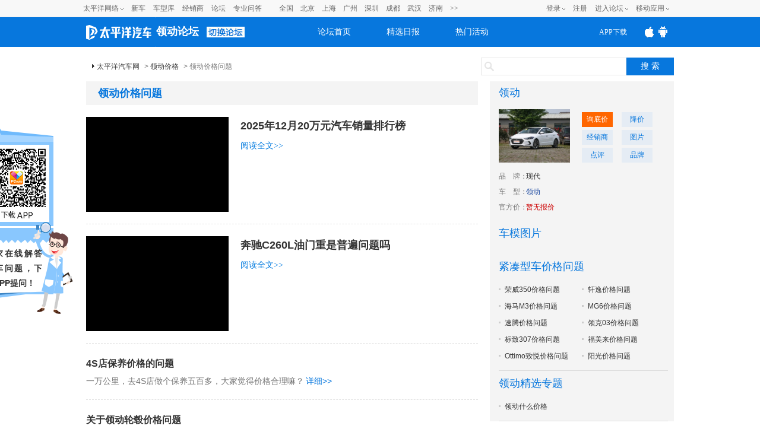

--- FILE ---
content_type: text/html; charset=GBK
request_url: https://www.pcauto.com.cn/jinxuan/jw_3944399.html
body_size: 11367
content:



<!DOCTYPE html>
<html>
    <head>
        <meta charset="gb2312" />
        <meta content="always" name="referrer">
        <title>领动价格问题_太平洋汽车网</title>
            <meta name="keywords" content=" " />
            <meta name="description"
                  content="太平洋汽车网为您提供最专业、最及时的领动价格问题的相关问题及解决方案，解决当前用户最关心的领动价格问题问题-以车会友，尽在太平洋汽车网。" />
        <meta name="Author" content="LiuLong_gz hebotao_gz ">
        
            <meta name="mobile-agent" content="format=html5; url=//m.pcauto.com.cn/jinxuan/jw_3944399.html">
            <meta http-equiv="Cache-Control" content="no-siteapp" />
            <link rel="alternate" media="only screen and(max-width: 640px)" 
                  href="//m.pcauto.com.cn/jinxuan/jw_3944399.html" />
        
        <link rel="stylesheet" href="//js.3conline.com/pcautonew1/bbs/pc/2017/seo/css/seo_art_v1.css">
        <meta http-equiv="Cache-Control" content="no-transform " />
        <meta name="applicable-device" content="pc" />
        
        
            <script type="application/ld+json">
                {
                "@context": "https://ziyuan.baidu.com/contexts/cambrian.jsonld",
                "@id": "http://www.pcauto.com.cn/jinxuan/jw_3944399.html",
                "appid": "1537368689609833",
                "title": "领动价格问题",
                "pubDate": "2016-09-23T17:58:53",
                "upDate": "2020-12-09T20:41:42"
                }
            </script>



            <!--if IE6]><script>document.execCommand("BackgroundImageCache", false, true)</script><!endif-->

        </head>
        <body>
            <script src="//www.pcauto.com.cn/3g/wap2013/intf/1305/intf1727.js" class=" defer"></script>
            <!-- 广告头部 -->
            <script>
                //填上对应版本的链接 , 如无某个版本的链接 则留空
                deviceJump.init({
                    "wap": "//m.pcauto.com.cn/jinxuan/jw_3944399.html",
                    "wap_3g": "//m.pcauto.com.cn/jinxuan/jw_3944399.html",
                    "ipad": "",
                    "main": ""
                });
                if (!window._addIvyID)
                    document
                            .write("<scr" + "ipt src='//www.pconline.com.cn/_hux_/auto/default/index.js'><\/scr" + "ipt>");
        </script>

        <!--计数器-->
        <span class="spanclass">
            <script>
                document.write("<img style=display:none src=//count.pcauto.com.cn/count.php?channel=7528&screen=" + screen.width + "*" + screen.height + "&refer=" + encodeURIComponent(document.referrer) + "&anticache=" + new Date().getTime() + "&url=" + encodeURIComponent(location.href) + ">");
            </script>
        </span>

        <!--头部-->
        

<script src="//www.pcauto.com.cn/global/zt_header/index.html"></script>
<script type="text/javascript" src="//www1.pcauto.com.cn/bbs/webapp/js/jquery-1.7.1.min.js"></script>
<div class="header" id="Jheader">
	<div class="header_wrap cle">
	<div class="logo">
		<a class="logo_icon" href="//www.pcauto.com.cn"><img src="//www1.pcauto.com.cn/bbs/2014/images/logo2014.png" alt=""></a>
			
				<span id="pagename"><a href="//bbs.pcauto.com.cn/forum-23206.html">领动论坛</a></span>
			
			
		
		<i class="otherforum" id="viewOtherForum"></i>
	</div>
	<ul class="nav cle">
	<li class=""><a href="//bbs.pcauto.com.cn">论坛首页</a></li>
	<li class=""><a href="//bbs.pcauto.com.cn/journal/" target="_blank" title="">精选日报</a></li>
	<li class=""><a href="//bbs.pcauto.com.cn/active/" target="_blank" title="">热门活动</a></li>
	</ul>
	<!--显示更多的js E-->
	<div class="header-help header_app_load" id="header_app_load">
	<a href="//www1.pcauto.com.cn/zt/gz20151008/jump/jump-wap.html?app=pcauto&amp;edition=PCautowapdingbu07" target="_blank"><span class="app_load">APP下载</span></a>
	<p class="club-item-drop">
	<img width="120" height="120" alt="" src="//www1.pcauto.com.cn/bbs/cargroup/2014/images/erweima.jpg">
	<em>扫一扫 轻松下载</em>
	</p>                    
	</div>
	<!--显示更多的js S-->
	<script type="text/javascript">
	(function(){
	var nav = document.getElementById('Jheader');
	var li= nav.getElementsByTagName('li');
	for (var i = li.length - 1; i >= 0; i--) {
	li[i].onmouseover=function(){
	var cn=this.className;
	this.className=cn+" on";
	}
	li[i].onmouseout=function(){
	var cn=this.className;
	this.className=cn.replace(" on","");
	}
	};
	})();
	(function(){
	var appLoad=document.getElementById("header_app_load").getElementsByTagName("a")[0];
	var appEwm=document.getElementById("header_app_load").getElementsByTagName("p")[0];
	appLoad.onmouseover=function (){this.className+=" hov";appEwm.style.display="block";}
	appLoad.onmouseout=function (){this.className=this.className.replace(" hov","");appEwm.style.display="none";}
	})();
	</script>
	</div>
	</div>
	
	<script>
	(function(){
	var scrollFixed = function(id){
	var fix = document.getElementById(id);
	if(!fix) return;
	var box = fix.parentNode;
	box.style.height = box.offsetHeight+"px";
	var top = getElemTop(fix); 
	ret();
	addEvent(window,"scroll",function(){
	ret()
	});
	function ret(){
	var scrollTop = getScrollTop();
	if(scrollTop >= top){
	addClass(box,"nav-scrollFixed")
	}else{
	removeClass(box,"nav-scrollFixed")
	}
	}
	}
	//去除字符两边空格
	String.prototype.trim = function(){
	return this.replace(/(^\s*)|(\s*$)/g,"")
	}
	function removeClass(elem,className){
	var oldClass = elem.className,
	reg = new RegExp(className+"\\b\\s?","g");
	newClass = oldClass.replace(reg,"").trim();
	elem.className = newClass;
	return newClass;
	}
	function addClass(elem,className){
	var old = removeClass(elem,className);
	elem.className = old+" "+className;
	}
	function getScrollTop(){
	return document.documentElement.scrollTop || document.body.scrollTop;
	}
	function addEvent(elem,type,fn){
	if(elem.addEventListener){
	elem.addEventListener(type, fn, false)
	}else{
	elem.attachEvent("on"+type, fn)
	}
	}
	function getElemTop(element){
	var top = element.offsetTop;
	var current = element.offsetParent;
	while(current){
	top += current.offsetTop;
	current = current.offsetParent;
	}
	return top;
	}
	window.scrollFixed = scrollFixed;
	})(window);
	scrollFixed("Jheader");
	</script>

	<script type="text/javascript" src="//www1.pcauto.com.cn/bbs/webapp/js/dhtmlwindow.js" class=" defer"></script>
	<script type="text/javascript">
	//去其他论坛
	$("#viewOtherForum").click(function(){
	showWin=dhtmlmodal.open('showFlow', 'iframe', '//www.pcauto.com.cn/forum/1403/intf3167.html', '', 'width=780px,height=450px,center=1,resize=0,scrolling=0', "recal");
	document.getElementById('showFlow').firstChild.getElementsByTagName('a')[0].onclick = function () {
	document.getElementById('showFlow').style.display = 'none';
	document.getElementById('interVeil').style.display = 'none';
	}
	return false;
	})
	</script>

            <script type="text/javascript" src="//www.pcauto.com.cn/forum/push/1609/intf9643.js"></script>

            <div class = "wraper">
                <div class="guide">
                    <div class="crumbs">
                        <a href="//www.pcauto.com.cn/" target="blank">太平洋汽车网</a> &gt;
                    
                        <a
                            href="//www.pcauto.com.cn/jinxuan/index52896.html"
                            target="blank">领动价格</a> &gt; 
                    
                    
                    领动价格问题
                </div>

                <!-- 我要提问&搜索块 ，需要参数:forumId-->
                

<script src="//autosem.pc.com.cn/js/cookie.js"></script>
<style type="text/css">
	.guide{overflow: hidden;}
	.keywords h1,.crumbs{width: auto!important;}
	.search .enter{float: left;margin-right: 10px;line-height: 30px;}
	.search form{float: left;}
</style>
<!-- 我要提问&搜索块 ，需要参数:forumId-->
			<div class="search">
				<form target="_blank" onkeydown="if(event.keyCode==13){setFormAction();return false;}" method="get" action="//ks.pcauto.com.cn/auto_composite.jsp?" id="mainSNSSearchFromId" name="mainSNSSearchFrom">
					<input autocomplete="off" name="q" id="ksWord" class="inpTxt" type="text" value=""><input name="Submit" onclick="setFormAction()" class="inpBtn" type="button" value="搜 索">
				</form>
				<script>
					function quiz() {
						var img = new Image();
						tagid=195;
						img.src = "//count.pcauto.com.cn/count.php?channel="+tagid+"&screen="+screen.width+"*"+screen.height+"&refer="+encodeURIComponent(document.referrer)+"&anticache="+new Date().getTime()+"&url="+encodeURIComponent(location.href)+"&from=event";
						
						if (false) {
							window.open('//bbs.pcauto.com.cn/post.do?fid=21665&type=question#ad=5028');
						}
						else{
							window.open('//bbs.pcauto.com.cn/post.do?fid=23206&type=question#ad=5028');
						}
					}
					function setFormAction() {
						var form = document
								.getElementById("mainSNSSearchFromId");
						form.action = "//ks.pcauto.com.cn/auto_composite.jsp?q="
								+ document.getElementById("ksWord").value;
						form.submit();
					}
				</script>
			</div>

                    <div style="float: right; margin: 8px"></div>
                </div>

                <div class="col-a" id="post_list1">
                    <div class="titles">
                        <span class="titles-mark"><h1>领动价格问题</h1></span>

                    
                </div>

                <!-- 帖子列表 -->
                


<!-- 聚合页分页的帖子列表块，需要参数： bestAns， bestAnswerArchive， pager， BBSROOT-->
<ul class="list-wrap">
    
        <!-- 20190829 新增文章样式 S -->
        
            <li class="topic topicfirst">
                <a href="http://www.pcauto.com.cn/jxwd/5105/51054902.html">
                    <div class="topic-fl"><img src="" alt=""></div>
                </a>

                <div class="topic-fr">
                    <a target="_blank" href="http://www.pcauto.com.cn/jxwd/5105/51054902.html">
                        <h1 class="topic-fr-title">2025年12月20万元汽车销量排行榜</h1>
                    </a>
                    <p class="topic-fr-cont">
                        
                        <a target="_blank" href="http://www.pcauto.com.cn/jxwd/5105/51054902.html">阅读全文>></a>
                    </p>
                </div>
            </li>
        
            <li class="topic topicfirst">
                <a href="http://www.pcauto.com.cn/jxwd/5101/51011453.html">
                    <div class="topic-fl"><img src="" alt=""></div>
                </a>

                <div class="topic-fr">
                    <a target="_blank" href="http://www.pcauto.com.cn/jxwd/5101/51011453.html">
                        <h1 class="topic-fr-title">奔驰C260L油门重是普遍问题吗</h1>
                    </a>
                    <p class="topic-fr-cont">
                        
                        <a target="_blank" href="http://www.pcauto.com.cn/jxwd/5101/51011453.html">阅读全文>></a>
                    </p>
                </div>
            </li>
        
        <!-- 20190829 新增文章样式 E -->
    
    
    
        <li>
            <p class="askwrap">
                <a href="//bbs.pcauto.com.cn/topic-21692414.html#ad=8142" 
                   title="4S店保养价格的问题" target="_blank" class="newtxt">4S店保养价格的问题
                    
                </a>
            </p>
            <p>
                <i>一万公里，去4S店做个保养五百多，大家觉得价格合理嘛？</i>
                <a href="//bbs.pcauto.com.cn/topic-21692414.html#ad=8142" target="_blank">详细&gt;&gt;</a>
            </p>
        </li>
    
        <li>
            <p class="askwrap">
                <a href="//bbs.pcauto.com.cn/topic-21502124.html#ad=8142" 
                   title="关于领动轮毂价格问题" target="_blank" class="newtxt">关于领动轮毂价格问题
                    
                </a>
            </p>
            <p>
                <i>想咨询一下车友们，19款领动原厂轮毂一个大概多少钱。</i>
                <a href="//bbs.pcauto.com.cn/topic-21502124.html#ad=8142" target="_blank">详细&gt;&gt;</a>
            </p>
        </li>
    
        <li>
            <p class="askwrap">
                <a href="//bbs.pcauto.com.cn/topic-20542684.html#ad=8142" 
                   title="1.6 自精价格问题" target="_blank" class="newtxt">1.6 自精价格问题
                    
                </a>
            </p>
            <p>
                <i>1.6自精不加3落地10.5左右，19年3月的车。这个价格还能怎么谈？望各位老司机给点建议，第一次买车，没经验……</i>
                <a href="//bbs.pcauto.com.cn/topic-20542684.html#ad=8142" target="_blank">详细&gt;&gt;</a>
            </p>
        </li>
    
        <li>
            <p class="askwrap">
                <a href="//bbs.pcauto.com.cn/topic-20518623.html#ad=8142" 
                   title="1.6自精+三价格问题" target="_blank" class="newtxt">1.6自精+三价格问题
                    
                </a>
            </p>
            <p>
                <i>各位老铁，16款自精+3落地分期十一万二贵不贵？？买过的车主说下价格，坐标江西九江</i>
                <a href="//bbs.pcauto.com.cn/topic-20518623.html#ad=8142" target="_blank">详细&gt;&gt;</a>
            </p>
        </li>
    
        <li>
            <p class="askwrap">
                <a href="//bbs.pcauto.com.cn/topic-20439872.html#ad=8142" 
                   title="老司机指导，领动精英版加三价格问题。" target="_blank" class="newtxt">老司机指导，领动精英版加三价格问题。
                    
                </a>
            </p>
            <p>
                <i>16款领动精英版加三10.5万能买吗。送皮座椅，贴膜，脚垫等一些东西。还能砍多少</i>
                <a href="//bbs.pcauto.com.cn/topic-20439872.html#ad=8142" target="_blank">详细&gt;&gt;</a>
            </p>
        </li>
    
        <li>
            <p class="askwrap">
                <a href="//bbs.pcauto.com.cn/topic-20386399.html#ad=8142" 
                   title="关于第二年车险价格问题" target="_blank" class="newtxt">关于第二年车险价格问题
                    
                </a>
            </p>
            <p>
                <i>去年十月份买的1.6自精 没有出过险 这几天有大地保险打电话价格是三千九 反现完最后价格是3375有送两个面补漆 4S价格是3500还有下次</i>
                <a href="//bbs.pcauto.com.cn/topic-20386399.html#ad=8142" target="_blank">详细&gt;&gt;</a>
            </p>
        </li>
    
        <li>
            <p class="askwrap">
                <a href="//bbs.pcauto.com.cn/topic-20217395.html#ad=8142" 
                   title="领动价格问题" target="_blank" class="newtxt">领动价格问题
                    
                </a>
            </p>
            <p>
                <i>2018款1.4活力双离合现金优惠3万.买裸车.自己上牌买保险.三年免息免手续费.保证今年6月后全新车.综合以上优惠这车能出手吗？</i>
                <a href="//bbs.pcauto.com.cn/topic-20217395.html#ad=8142" target="_blank">详细&gt;&gt;</a>
            </p>
        </li>
    
        <li>
            <p class="askwrap">
                <a href="//bbs.pcauto.com.cn/topic-20050514.html#ad=8142" 
                   title="价格问题1.6精英" target="_blank" class="newtxt">价格问题1.6精英
                    
                </a>
            </p>
            <p>
                <i>去4s店问了一下价格1.6精英加3，10.7w贷款落地感觉还能再谈，多少落地比较合适？</i>
                <a href="//bbs.pcauto.com.cn/topic-20050514.html#ad=8142" target="_blank">详细&gt;&gt;</a>
            </p>
        </li>
    
        <li>
            <p class="askwrap">
                <a href="//bbs.pcauto.com.cn/topic-19810350.html#ad=8142" 
                   title="关于领动价格问题" target="_blank" class="newtxt">关于领动价格问题
                    
                </a>
            </p>
            <p>
                <i>河南自动精英+3.车价92800保险两年11000手续费3000上牌费300贷款两年合适吗？</i>
                <a href="//bbs.pcauto.com.cn/topic-19810350.html#ad=8142" target="_blank">详细&gt;&gt;</a>
            </p>
        </li>
    
        <li>
            <p class="askwrap">
                <a href="//bbs.pcauto.com.cn/topic-19312230.html#ad=8142" 
                   title="武汉1.6精英价格问题。" target="_blank" class="newtxt">武汉1.6精英价格问题。
                    
                </a>
            </p>
            <p>
                <i>武汉精英+3  送皮桌椅，全款11万落地，价格应该可以谈。有知道最近武汉行情的吗。</i>
                <a href="//bbs.pcauto.com.cn/topic-19312230.html#ad=8142" target="_blank">详细&gt;&gt;</a>
            </p>
        </li>
    
</ul>

                    <!-- 翻页begin -->
                    <div class="pager">
                    












    
            
            
        
    
    <!-- 上一页/第一页 -->
    
    
    		
  			<span>1</span>
    	
	
	
   		<a href="//www.pcauto.com.cn/jinxuan/jw_3944399-2.html" >2</a>
    	
    
   		<a href="//www.pcauto.com.cn/jinxuan/jw_3944399-3.html" >3</a>
    	
    
   		<a href="//www.pcauto.com.cn/jinxuan/jw_3944399-4.html" >4</a>
    	
    
   		<a href="//www.pcauto.com.cn/jinxuan/jw_3944399-5.html" >5</a>
    	
    
    
    <!-- 下一页/最后一页 -->
    
    		<a href="//www.pcauto.com.cn/jinxuan/jw_3944399-6.html">6</a>
    		
    	
    
    	<a class="next" href="//www.pcauto.com.cn/jinxuan/jw_3944399-2.html">下一页</a>
   	
   	

                        <!-- 翻页end -->
                    </div>

                    <!-- 相关提问 -->
                
                    <div class="box">
                        <div class="box-hd">
                            <h2 class="mark">
                                
                                    <a href="//www.pcauto.com.cn/lindong/jingxuan-217810.html" target="_blank">领动价格</a>相关内容
                                
                                
                            </h2>
                            <span class="mark-sub"><a href="//price.pcauto.com.cn/comment/sg13398/" target="_blank">领动车主点评</a></span>
                        </div>
                        <div class="box-bd">
                            <ul class="txts fs-14 mt8 txts-w170 clearfix">
                                
                                    <li><a href="//www.pcauto.com.cn/jinxuan/jw_3944399.html"
                                           target="_blank">领动价格问题</a></li>
                                    
                                    <li><a href="//www.pcauto.com.cn/jinxuan/yjw_7140675.html"
                                           target="_blank">领动18款价格问题</a></li>
                                    
                            </ul>
                        </div>
                    </div>
                

                
                    <!-- 20190829 新增车问答 S -->
                    <div class="box">
                        <div class="box-hd">
                            <!-- 20180829 去掉h2里面的链接和效果 -->
                            <h2 class="mark">领动价格问答 </h2>
                            <span class="mark-sub"><a href="//www.pcauto.com.cn/wd/topic/31730.html" target="_blank">领动价格问答</a></span>
                        </div>
                        <div class="box-bd">
                            <ul class="txts fs-14 mt8 txts-w170 clearfix">
                                
                                    <li><a href="//www.pcauto.com.cn/wd/topic/4560487.html"
                                           target="_blank" title="汽车氙气大灯的价格是多少">汽车氙气大灯的价格是多少</a></li>
                                    
                                    <li><a href="//www.pcauto.com.cn/wd/topic/4559321.html"
                                           target="_blank" title="马自达6二手车为何价格较低">马自达6二手车为何价格较低</a></li>
                                    
                                    <li><a href="//www.pcauto.com.cn/wd/topic/4558735.html"
                                           target="_blank" title="方向盘助力油的价格是多少">方向盘助力油的价格是多少</a></li>
                                    
                                    <li><a href="//www.pcauto.com.cn/wd/topic/4558207.html"
                                           target="_blank" title="波速尔M3新车的价格是多少">波速尔M3新车的价格是多少</a></li>
                                    
                                    <li><a href="//www.pcauto.com.cn/wd/topic/4558088.html"
                                           target="_blank" title="22寸路虎卫士轮毂及轮胎套装的价格是多少">22寸路虎卫士轮毂及轮胎套装的价格是多少</a></li>
                                    
                                    <li><a href="//www.pcauto.com.cn/wd/topic/4557520.html"
                                           target="_blank" title="领动的隔音效果如何">领动的隔音效果如何</a></li>
                                    
                            </ul>
                        </div>
                    </div>
                    <!-- 20190829 新增车问答 E -->
                

                

                
                    <div class="box">
                        <div class="box-hd">
                            <h2 class="mark">
                                领动价格热门推荐
                            </h2>
                        </div>
                        <div class="box-bd">
                            <p class="groupA">
                                
                                    <a href="//www.pcauto.com.cn/jinxuan/jz_3907282.html" target="_blank">领动价格怎么样</a>
                                
                                    <a href="//www.pcauto.com.cn/jinxuan/lj_3908201.html" target="_blank">领动落地价格</a>
                                
                                    <a href="//www.pcauto.com.cn/jinxuan/jd_3953752.html" target="_blank">领动价格多少</a>
                                
                                    <a href="//www.pcauto.com.cn/jinxuan/rj_3955712.html" target="_blank">领动入手价格</a>
                                
                                    <a href="//www.pcauto.com.cn/jinxuan/sj_3909010.html" target="_blank">领动什么价格</a>
                                
                                    <a href="//www.pcauto.com.cn/jinxuan/jhm_4069333.html" target="_blank">领动价格合适吗</a>
                                
                                    <a href="//www.pcauto.com.cn/jinxuan/jg_3973725.html" target="_blank">领动价格贵吗</a>
                                
                                    <a href="//www.pcauto.com.cn/jinxuan/ytj_6843327.html" target="_blank">领动1.4T价格</a>
                                
                                    <a href="//www.pcauto.com.cn/jinxuan/cj_3950438.html" target="_blank">领动参考价格</a>
                                
                                    <a href="//www.pcauto.com.cn/jinxuan/jr_4004573.html" target="_blank">领动价格如何</a>
                                
                                    <a href="//www.pcauto.com.cn/jinxuan/ljd_3954820.html" target="_blank">领动落地价格多少</a>
                                
                                    <a href="//www.pcauto.com.cn/jinxuan/zj_4058500.html" target="_blank">领动最近价格</a>
                                
                                    <a href="//www.pcauto.com.cn/jinxuan/jz_3973861.html" target="_blank">领动价格怎样</a>
                                
                                    <a href="//www.pcauto.com.cn/jinxuan/jyd_4155173.html" target="_blank">领动价格优惠多少</a>
                                
                                    <a href="//www.pcauto.com.cn/jinxuan/jg_3953763.html" target="_blank">领动价格贵不贵</a>
                                
                                    <a href="//www.pcauto.com.cn/jinxuan/jdh_4154840.html" target="_blank">领动价格多少合适</a>
                                
                                    <a href="//www.pcauto.com.cn/jinxuan/dj_3951161.html" target="_blank">领动大概价格</a>
                                
                                    <a href="//www.pcauto.com.cn/jinxuan/zj_4127125.html" target="_blank">领动最新价格</a>
                                
                                    <a href="//www.pcauto.com.cn/jinxuan/jg_4121996.html" target="_blank">领动价格高吗</a>
                                
                                    <a href="//www.pcauto.com.cn/jinxuan/ddj_3951155.html" target="_blank">领动大概多少价格</a>
                                
                            </p>
                        </div>
                    </div>
                

                <!-- 相关资讯 -->
                

                <div class="box" id='mes'>

                </div>

                

                <!-- 抽离块 ,友情链接块-->
                


<!-- 专题页的论坛精华模板，需要参数：serial， picks -->
<div class="box">
    <div class="box-hd">
        <h2 class="mark">
            友情链接
        </h2>
    </div>
    <div class="box-bd">
        <p class="groupA">
            <a href="//bbs.pcauto.com.cn/forum-15961.html#ad=8568" target="_blank">广东论坛</a>
            <a href="//www.pcauto.com.cn/guangzhou/" target="_blank">广州车展</a>
            <a href="//bbs.pcauto.com.cn/forum-15584.html" target="_blank">湖南论坛</a>
            <a href="//bbs.pcauto.com.cn/forum-15461.html" target="_blank">陕西论坛</a>			
        </p>
    </div>
</div>

<div class="box">
    <div class="box-hd">
        <h2 class="mark">
            您可能感兴趣
        </h2>
    </div>
    <div class="box-bd">
        <p class="groupA">
            
                <a href="https://price.pcauto.com.cn/price/q-k73.html#ad=31022" target="_blank">紧凑型车</a>
            
                <a href="https://price.pcauto.com.cn/price/nb34/#ad=31022" target="_blank">现代</a>
            
                <a href="https://price.pcauto.com.cn/sg13398/#ad=31022" target="_blank">领动报价</a>
            
                <a href="https://price.pcauto.com.cn/sg13398/image.html#ad=31022" target="_blank">领动图片</a>
            
                <a href="https://price.pcauto.com.cn/sg13398/config.html#ad=31022" target="_blank">领动参配</a>
            
                <a href="https://price.pcauto.com.cn/comment/sg13398/#ad=31022" target="_blank">领动怎么样</a>
            
                <a href="https://price.pcauto.com.cn/salescar/sg13398/#ad=31022" target="_blank">领动销量</a>
            
                <a href="https://price.pcauto.com.cn/comment/sg13398/youhao.html#ad=31022" target="_blank">领动油耗</a>
            
        </p>
    </div>
</div>

                </div>
                <div class="col-b">	

                    <!-- 车系报价块 ，需要参数serialChannel，special-->
                


<!-- 聚合页右侧的车型信息块，需要参数： serialChannel， special-->
			<script type="text/javascript" src="//www1.pcauto.com.cn/bbs/webapp/js/jquery-1.7.1.min.js"></script>
			<script src="//js.3conline.com/min2/temp/v2/plugin-locate,plugin-locate_auto.js" charset="utf-8"></script> 
			
			<script>
				var curCity,curCode,curCityId;
				// 定位城市
				LocateAuto.init({
				device: 'pc', 	//pc端需要添加设备类型
				callback:function(data){
					getPrice(data.cityId, data.city)
				}
				});
				
				var regionTemplate = "<span class=\"sp1\">{city}降价区间： </span><span class=\"sp2\"><i class=\"red red-bold\">{lowestPrice}-{highestPrice}万</i></span>";
				var lowestTemplate = "<span class=\"sp1\">{city}最低报价： </span><span class=\"sp2\"><i class=\"red red-bold\">{lowestPrice}万</i></span>";
				// 获取本地最低价
				function getPrice(cityId, city){
					var serialId = "13398"
						$.ajax({
					        type: "GET",
					        url: 'https://qdfront.pcauto.com.cn/interface/qd/price/getSgPriceDiscount.xsp?cityId=' + cityId + '&serialGroupIds=' + serialId,
					        data: "{}",
					        dataType: "JSONP",
					        withCookie:true,
					        success: function (data) {
								if(Boolean(data.data)) {
									var list = data.data.list;
									var regionHTML = "";
									var lowestHTML = "";
									var preferHTML = "";
									regionHTML += regionTemplate.replace(/{city}/ig, city).replace(/{lowestPrice}/ig, list.lowestPrice).replace(/{highestPrice}/ig, list.highestPrice);
									$("#region").append(regionHTML)

									lowestHTML += lowestTemplate.replace(/{city}/ig, city).replace(/{lowestPrice}/ig, list.lowestPrice);
									$("#lowest").append(lowestHTML)

									$("#prefer").prepend(preferHTML)
								}
					        }
					    });	
				}
			</script>
			

	<div class="box2 mt-5">
		<div class="box-hd">
			<h2 class="mark">
				<a href="https://price.pcauto.com.cn/sg13398/"target="_blank">领动</a>
			</h2>
		</div>
		<div class="box-bd">
			<div class="pindao clearfix xgimg">
				<div class="pic-txt1">
					<div class="pic">
						<a href="https://price.pcauto.com.cn/sg13398/" target="_blank">
							<img src="//img.pcauto.com.cn/images/upload/upc/tx/auto5/2005/21/c42/209480898_1590074376438_270x202.jpg">
						</a>
					</div>
					<div class="txt">
						<a href="https://qdfront.pcauto.com.cn/order/pc/common/order_detail.xsp?t=0&sgid=13398#ad=5453" target="_blank" rel="nofollow">询底价</a>
						<a href="https://price.pcauto.com.cn/market/r1/sg13398/" target="_blank">降价</a>
						
								<a href="//price.pcauto.com.cn/shangjia/sg13398/" target="_blank">经销商</a>
								<a href="//price.pcauto.com.cn/cars/sg13398/" target="_blank">图片</a>
								<a href="//price.pcauto.com.cn/comment/sg13398/" target="_blank">点评</a>
                                <a href="//price.pcauto.com.cn/shangjia/nb34/" target="_blank">品牌</a>
							
					</div>
				</div>
				<p class="pp">
					<span class="sp1">品<em></em>牌：</span>
					<span class="sp2"> <i class="blue">
						
							<a href="https://price.pcauto.com.cn/price/nb34/" target="_blank">现代</a>
						
						
					</i></span>
				</p>
				
				<p class="pp">
					<span class="sp1">车<em></em>型：</span>
					<span class="sp2"> <i class="blue">
						领动
					</i></span>
				</p>
				
				<p class="pp">
					<span class="sp1">官方价：</span>
					<span class="sp2">
					
							<i class="red">暂无报价</i>
						
					</span>
				</p>
				
				<p class="pp" id="region">
				</p>
				
				<p class="pp" id="lowest">
				</p>
				
			</div>
		</div>
	</div>


                    <!-- 车模图片 -->
                
<!-- 聚合页的‘车模图片’块 -->
<div class="box2">
	<div class="box-hd">
		<h2 class="mark">
			车模图片
		</h2>
	</div>
	<div class="box-bd">
		<ul class="pic-list clearfix">
			<script src="//www.pcauto.com.cn/homepage/mltk/1405/intf3507.js" class=" defer"></script>
		</ul>
	</div>
</div>

                

                
                    <div class="box2">
                        <div class="box-hd">
                            <h2 class="mark">
                                
                                    <a href="//www.pcauto.com.cn/baoling/index-3028.html">紧凑型车价格问题</a>
                                
                                
                            </h2>
                        </div>
                        <div class="box-bd">
                            <ul class="newlist clearfix"> 
                                
                                    <li>
                                        <a href="//www.pcauto.com.cn/jinxuan/jw_1624408.html"
                                           target="_blank" title="荣威350价格问题">荣威350价格问题</a>
                                    </li>
                                
                                    <li>
                                        <a href="//www.pcauto.com.cn/jinxuan/jw_173357.html"
                                           target="_blank" title="轩逸价格问题">轩逸价格问题</a>
                                    </li>
                                
                                    <li>
                                        <a href="//www.pcauto.com.cn/jinxuan/jw_3509225.html"
                                           target="_blank" title="海马M3价格问题">海马M3价格问题</a>
                                    </li>
                                
                                    <li>
                                        <a href="//www.pcauto.com.cn/jinxuan/jw_2876986.html"
                                           target="_blank" title="MG6价格问题">MG6价格问题</a>
                                    </li>
                                
                                    <li>
                                        <a href="//www.pcauto.com.cn/jinxuan/jw_173355.html"
                                           target="_blank" title="速腾价格问题">速腾价格问题</a>
                                    </li>
                                
                                    <li>
                                        <a href="//www.pcauto.com.cn/jinxuan/jw_7210110.html"
                                           target="_blank" title="领克03价格问题">领克03价格问题</a>
                                    </li>
                                
                                    <li>
                                        <a href="//www.pcauto.com.cn/jinxuan/jw_3582681.html"
                                           target="_blank" title="标致307价格问题">标致307价格问题</a>
                                    </li>
                                
                                    <li>
                                        <a href="//www.pcauto.com.cn/jinxuan/jw_1139684.html"
                                           target="_blank" title="福美来价格问题">福美来价格问题</a>
                                    </li>
                                
                                    <li>
                                        <a href="//www.pcauto.com.cn/jinxuan/jw_4093098.html"
                                           target="_blank" title="Ottimo致悦价格问题">Ottimo致悦价格问题</a>
                                    </li>
                                
                                    <li>
                                        <a href="//www.pcauto.com.cn/jinxuan/jw_173369.html"
                                           target="_blank" title="阳光价格问题">阳光价格问题</a>
                                    </li>
                                
                            </ul>
                        </div>
                    </div>
                

                
                    <div class="box2">
                        <div class="box-hd">
                            <h2 class="mark">
                                领动精选专题
                            </h2>
                        </div>
                        <div class="box-bd">
                            <ul class="newlist clearfix"> 
                                
                                    <li>
                                        <a href="//www.pcauto.com.cn/jinxuan/sj_3909010.html"
                                           target="_blank" title="领动什么价格">领动什么价格</a>
                                    </li>
                                
                            </ul>
                        </div>
                    </div>
                

                


            </div>
        </div> 

        <!-- 抽离块 ,我要提问块-->
        

<script type="text/javascript" src="//www1.pcauto.com.cn/bbs/webapp/js/jquery-1.7.1.min.js"></script>
<script type="text/javascript" src="//js.3conline.com/bbs/pcauto/2015/js/ubb_new_v3.1.js"></script>
<script type="text/javascript" src="//js.3conline.com/js/common/windowname.js"></script>
<script src="//autosem.pc.com.cn/js/cookie.js"></script>

	<!--弹窗提示  S-->
	<!--无内容 S-->
	<div id="floatBoxBg"></div>
	<div id="floatBox" class="floatDiv " >
		<div class="bgFilter" style="height: 168px;">
			<div id="conBox" class="conBox">
				<div class="fTit">
					<span class="fmark">提示</span>
					<a href="javascript:void(0);" class="fclose" id="close"></a>
				</div>
				<div class="iframeBox">
					<div class="fBoxD">
						<div class="fCon fCon-sub">
							<p class="fNotice f14" id="message"></p>
							<div class="blank20px"></div>
						</div>
						<div class="footBtn">
							<a class="fBtn submit-ed" href="javascript:;" onclick="closePop();">确定</a>
						</div>
					</div>

				</div>
			</div>
		</div>
	</div>
	
	<!--第三方登录-->
	<div class="pop-login" style=" display:none">
		<div class="pop-login-con">
			<span class="close"></span>
			<div class="con-top">登陆</div>
			<div class="con-main">
				<p class="tit">登录之后才能查看车专家的和车友们的回复哦！</p>
				<div class="btnbox">
					<a href="//my.pcauto.com.cn/passport/opens/authorize.jsp?type=qzone_auto&amp;return=https://www.pcauto.com.cn/jinxuan/jw_3944399.html" class="qq btn">QQ登陆</a>
					<a href="//my.pcauto.com.cn/passport/opens/authorize.jsp?type=sina_auto&amp;return=https://www.pcauto.com.cn/jinxuan/jw_3944399.html" class="weibo btn">微博登陆</a>
					<a href="//my.pcauto.com.cn/passport/opens/authorize.jsp?type=weixin_auto&amp;return=https://www.pcauto.com.cn/jinxuan/jw_3944399.html" class="weixin btn">微信登陆</a>
					<a href="//my.pcauto.com.cn/login.jsp?return=https://www.pcauto.com.cn/jinxuan/jw_3944399.html" class="weixin btn">通行证登录</a>
				</div>
			</div>
		</div>
	</div>
	<script type="text/javascript">
	//关闭弹窗
	
	$(".pop-login-con .close").click(function (){ 
		closePop1(); 
	});
	
	$("#close").click(function (){ 
		closePop(); 
	});
	
	function closePop(){
		$('#floatBoxBg').hide();
		$('#floatBox').hide();
	}
	
	function closePop1(){
		$('#floatBoxBg').hide();
		$('.pop-login').hide();
	}
	
	function count(tagid) {
		var img = new Image();
		img.src = "//count.pcauto.com.cn/count.php?channel="+tagid+"&screen="+screen.width+"*"+screen.height+"&refer="+
			encodeURIComponent(document.referrer)+"&anticache="+new Date().getTime()+"&url="+encodeURIComponent(location.href)+"&from=event";
	}
	//显示弹窗
	//显示弹窗
	function showPop(){
		count(308);
		var text = $('#msgfix109231056').val();
		if(text == '请输入您的问题' || text.replace(/(^\s*)|(\s*$)/g, '') == '') {
			$('#message').html('请先输入内容');
			$('#floatBoxBg').show();
			$('#floatBox').show();
		} else {
			$('#submitfix').addClass('submit-ed');
			postCORS('//autosem.pc.com.cn/postTopic/web/post.do', function(result, extra) {
				data = eval('(' + result + ')');
				
				//没有登录
				if(data.code == 1) {
					$('#floatBoxBg').show();
					$('.pop-login').show();
				//没有绑定手机
				} else if(data.code == 2) {
					var href = window.location.href;
					window.location.href = "//my.pcauto.com.cn/passport/opens/bbs_bind.jsp?return=" + href;
				} else if(data.code == 0) {
					count(309);
					if(window.localStorage){
					    localStorage.setItem("gongdan-note","");
					}
					window.location.href = "//bbs.pcauto.com.cn/topic-" + data.msg + ".html";
				} else {
					$('#message').html(data.msg);
					$('#floatBoxBg').show();
					$('#floatBox').show();
				}
				$('#submitfix').removeClass('submit-ed');
			}, {forumId : $('#forumId').val(), msg : encodeURIComponent(text), cmu : getCookie('cmu'), 
				common_session_id : getCookie('common_session_id')}, {withCookie: true,charset: 'req_enc=utf-8'});
		}
	}
	</script>
	<!--无内容 E-->
	<!--弹窗提示  E-->

	<div id="fix_reply_wrap">
		<div id="fix_reply" class="fix fix_reply" display="block">
			<div class="simple clearfix fix_reply_con">
				<div class="tit">
					<a href="javascript:void(0);" class="fr close"></a>
					<a href="javascript:void(0);" class="sdown"></a>
					<strong>我要提问</strong>
					<a href="javascript:void(0);" class="submit" id="submitfix" onclick="showPop();">提问</a>
					<!-- <a href="javascript:toAdvancePost('16425', 'msgfix109231056');" class="advanced">高级模式</a> -->
				</div>
				<form id="formfix109231056" action="/seo/topic/post.do" autocomplete="off" method="post">
					<input id="forumId" name="forumId" type="hidden" value="23206"/>
					<div class="ltxtArea">
						<textarea class="text" name="msg" id="msgfix109231056" onkeydown="if(this.value==this.defaultValue){this.value='';}this.style.color='#000'" onclick="if(this.value==this.defaultValue){this.value='';}this.style.color='#000'" onblur="if(this.value==''){this.value=this.defaultValue;}this.style.color='#999'">请输入您的问题</textarea>
					</div>
					<div class="clear"></div>
				</form>
			</div>
		</div>
		<!--记录保存用户输入 s-->
		<script type="text/javascript">
		if(window.localStorage){
			var text=document.getElementById("msgfix109231056");
			var note = localStorage.getItem("gongdan-note");
			if(!note)
				text.value = '请输入您的问题';
			else
				text.value = note;
			text.onchange=function(){
				localStorage.setItem("gongdan-note",this.value);
			}				
		}
		
		!function() {
			var ua = navigator.userAgent.toLowerCase();
			if(ua.indexOf("msie") != -1 && ua.match(/msie ([\d.]+)/)[1] <= 8) {
				$("#msgfix109231056").on("focus keyup click", function() {
					window['tCursor'] = document.selection.createRange();
				});
			}
		}();
		</script>
		<!--记录保存用户输入 E-->
		<script type="text/javascript">
		var replyboxnum =1;
		var fix_reply=$(".fix_reply"),
		list_con=$('#post_list1'),
		fix_reply_con=fix_reply.find(".fix_reply_con");
		var fixbox_place = function(){
			var sTop = document.documentElement.scrollTop || document.body.scrollTop,
			maxTop=list_con.offset().top+list_con.height()-document.documentElement.clientHeight;
			if (sTop<maxTop && replyboxnum == 1 && $(window).scrollTop() > 100) {
				fix_reply.fadeIn();
				fix_reply_ie6(sTop);
			}else{
				fix_reply.hide();
			}
		};
		var fix_reply_ie6 = function(sTop){
            if(document.attachEvent && window.ActiveXObject && !window. XMLHttpRequest){//ie6
            	sTop+=document.documentElement.clientHeight-fix_reply[0].offsetHeight;
            	fix_reply.css("position","absolute").css("top",sTop);
            	sTop = document.documentElement.scrollTop || document.body.scrollTop;
            	sTop+=document.documentElement.clientHeight-fix_reply[0].offsetHeight;
            	fix_reply.css("position","absolute").css("top",sTop).css("buttom",'auto');
            }
        };
        $(window).bind("scroll",function(){
        	fixbox_place();
        });
        $(window).bind("load",function(){
        	fixbox_place();
        });
        // fix条的显示和隐藏
        fix_reply.find(".close").click(function(){
        	fix_reply.remove();
        });
        fix_reply.find(".text").click(function(){
        	fix_reply_con.removeClass("simple").addClass("complete");
        	fixbox_place();
        });
        fix_reply.find(".sdown").click(function(){
        	fix_reply_con.removeClass("complete").addClass("simple");
        	fixbox_place();
        });
        var fixsmilietabmenu = $(".fastReplyBox-emo").find(".tabmenu");
        var fixsmilietabctn = $(".fastReplyBox-emo").find(".tabctn");
        fixsmilietabmenu.mousedown(function(e){
        	ubb.common.getSelectionBookmark();
        });
        fixsmilietabmenu.click(function(){
        	var tindex = fixsmilietabmenu.index(this);
        	$(this).addClass("current").siblings().removeClass("current");
        	fixsmilietabctn.eq(tindex).show().siblings().hide();
        	ubb.common.setSelectionBookmark();
        });
        
        </script>
        <script type="text/javascript">

        var sendFlag = false;



        $("#espl_fix").click(function(){
        	var _this=$(this),
        	sTop = document.documentElement.scrollTop || document.body.scrollTop;
        	sTop+=document.documentElement.clientHeight;
        });
        
        document.body.onclick=function(event){closeEspo(event);};
        var closeEspo=function(e){
        	var e=e||window.event;
        	var obj=e.target||e.srcElement;
        	
        };

        $(".popupEmo").each(function(){
        	var popupemoTime = null;
        	var _this = $(this);
        	_this.click(function(){
        		//_this.addClass("popupEmo-open");
        		if(_this.hasClass("popupEmo-open")){
        			_this.removeClass("popupEmo-open");
        		}else{
        			_this.addClass("popupEmo-open");
        		}
        	});
        	_this.bind("mouseEnter",function(){
        		clearTimeout(popupemoTime);
        	});
        	_this.bind("mouseLeave",function(){
        		clearTimeout(popupemoTime);
        		popupemoTime = setTimeout(function(){
        			_this.removeClass("popupEmo-open");
        		}, 200);
        	})
        	var tabmenu = _this.find(".tabmenu");
        	var tabctn = _this.find(".tabctn");
        	tabmenu.click(function(e){
        		var tindex = tabmenu.index(this);
        		$(this).addClass("tabmenu-current").siblings().removeClass("tabmenu-current");
        		tabctn.eq(tindex).show().siblings().hide();
        		e.stopPropagation();
        	})
        	tabctn.click(function(e){
        		_this.removeClass("popupEmo-open");
        		e.stopPropagation();
        	})
        });

        function replaceUbbCode(msg) {
        	for (var i = 0; i < 12; i++) {
        		var arr2 = new Array();
        		arr2 = smilies_array[1][1][i];
        		if (typeof arr2 !== "undefined") {
        			if (msg.indexOf(arr2[1]) !== -1) {
        				var reg = new RegExp("\\[" + arr2[1] + "{1,4}\\]", "gi");
        				msg = msg.replace(reg, "[" + arr2[0] + "]");
        			}
        		}
        	}
        	return msg;
        }

        function insertImage(replyId, code) {
        	var msg = $("#msg" + replyId);
        	var msgID = "msg" + replyId;
        	if (replyId === "msgfast") {
        		msg = $("f_textarea");
        		msgID = "f_textarea";
        	}
        	msg.css("color", "#000");
        	if (msg.val() === "请输入内容") {
        		msg.val("");
        	}
        	insertUbb(msgID, code, "");
        	msg.focus();
        }

        function strLength(str) {
        	return ($.browser.msie && str.indexOf('\n') != -1) ? str.replace(/\r?\n/g, '_').length : str.length;
        }
        function isUndefined(variable) {
        	return typeof(variable) == 'undefined' ? true : false;
        }

        function insertUbb(objId, text, textEnd) {
        	var obj = document.getElementById(objId);
        	if (isUndefined(textEnd)) {
        		textEnd = "";
        	}
        	startlen = strLength(text);
        	endlen = strLength(textEnd);
        	if (!isUndefined(obj.selectionStart)) {
        		obj.focus();
        		var opn = obj.selectionStart + 0;
        		if (textEnd != "") {
        			text = text + obj.value.substring(obj.selectionStart, obj.selectionEnd) + textEnd;
        		}
        		obj.value = obj.value.substr(0, obj.selectionStart) + text + obj.value.substr(obj.selectionEnd);
        		obj.selectionStart = opn + strLength(text) - endlen;
        		obj.selectionEnd = opn + strLength(text) - endlen;
        	} else if (document.selection && document.selection.createRange) {
        		/*
        		var sel = document.selection.createRange();
        		if (textEnd != "") {
        			text = text + sel.text + textEnd;
        		}
        		sel.text = text.replace(/\r?\n/g, '\r\n');
        		sel.moveStart("character", -endlen);
        		sel.moveEnd("character", -endlen);
        		sel.select();
				*/
        		window['tCursor'].text = text.replace(/\r?\n/g, '\r\n');
        		window['tCursor'].select();
        	} else {
        		obj.value += text;
        	}
        }

        </script>
    </div>


        <!--页面脚本区E-->
        <script src="//www.pcauto.com.cn/global/footer/index.html" class=" defer"></script>
        <script>
                _submitIvyID();
        </script>

        <!-- 新增app二维码下载 begin -->
        <script type="text/javascript" src="//www.pcauto.com.cn/forum/club/1512/intf8291.html"></script>
        <!-- 新增app二维码下载 end -->
            <script src="https://www1.pcauto.com.cn/zt/halfprice/entrance/2021/pc/index.js" charset="utf-8" class=" defer"></script>
            <script>
                // 初始化，传入车系id
                xdjPopHalf && xdjPopHalf.init && xdjPopHalf.init(13398);
            </script>
    </body>
</html>

--- FILE ---
content_type: text/html
request_url: https://www.pcauto.com.cn/homepage/mltk/1405/intf3507.js
body_size: 67032
content:
<!DOCTYPE html>
<html >
<head><meta charset="utf-8">
<title>澶钩娲嬫苯杞绮惧噯鎶ヤ环_涓撲笟璇勬祴_浠ヨ溅浼氬弸,姹借溅涓栫晫鐢辨绮惧僵</title>
<meta name="viewport" content="width=device-width,initial-scale=1,maximum-scale=1,minimum-scale=1,user-scalable=no">
<meta http-equiv="Content-Type" content="text/html;charset=utf8">
<meta http-equiv="X-UA-Compatible" content="IE=edge,chrome=1">
<meta name="renderer" content="webkit">
<meta name="apple-mobile-web-app-capable" content="yes">
<meta name="apple-mobile-web-app-status-bar-style" content="black">
<meta name="format-detection" content="telephone=no, email=no">
<meta name="HandheldFriendly" content="">
<meta name="MobileOptimized" content="320">
<meta name="screen-orientation" content="portrait">
<meta name="x5-orientation" content="portrait">
<meta name="full-screen" content="yes">
<meta name="x5-fullscreen" content="">
<meta name="browsermode" content="application">
<meta name="x5-page-mode" content="app">
<meta name="referrer" content="always">
<meta name="msapplication-tap-highlight" content="no">
<meta name="applicable-device" content="pc">
<link rel="icon" type="image/x-icon" href="//www.pcauto.com.cn/favicon.ico">
<script src="https://js.3conline.com/min/temp/v1/lib-jquery1.10.2.js"></script>
<script src="https://www1.pcauto.com.cn/gz20250701/flex/href/pcauto-pc/flex-href-nuxt-pc.js"></script>
<script src="https://www1.pcauto.com.cn/nb/20230418/lowversion/js/pcauto-lowVersion.js"></script>
<script src="https://www1.pcauto.com.cn/js/20230706/v1/monitorHot.js"></script>
<script type="text/javascript">(function() {var hm = document.createElement("script");hm.src = "https://hm.baidu.com/hm.js?28ad488d86181b903e18280c85fa14d6";var s = document.getElementsByTagName("script")[0];s.parentNode.insertBefore(hm, s)})();</script>
<script src="https://js.3conline.com/min2/temp/v2/plugin-locate,plugin-locate_auto.js"></script>
<meta name="description" content="澶钩娲嬫苯杞︿负鎮ㄦ彁渚涗笓涓氥€佸叏闈㈢殑姹借溅鎶ヤ环銆佹苯杞﹀浘鐗囦俊鎭紝鍖呮嫭鍚勭被杞﹀瀷璇勬祴銆佹姤浠枫€佸弬鏁般€侀厤缃€佺浉鍏冲唴瀹瑰拰鍥剧墖绛夛紝鎯充簡瑙ｆ洿澶氭苯杞︿俊鎭紝灏变笂澶钩娲嬫苯杞︼紒">
<meta name="keywords" content="姹借溅,澶钩娲嬫苯杞�,姹借溅鎶ヤ环,姹借溅璇勬祴,姹借溅璁哄潧">
<meta content="澶钩娲嬫苯杞绮惧噯鎶ヤ环_涓撲笟璇勬祴_浠ヨ溅浼氬弸,姹借溅涓栫晫鐢辨绮惧僵" property="og:title">
<meta content="澶钩娲嬫苯杞︿负鎮ㄦ彁渚涗笓涓氥€佸叏闈㈢殑姹借溅鎶ヤ环銆佹苯杞﹀浘鐗囦俊鎭紝鍖呮嫭鍚勭被杞﹀瀷璇勬祴銆佹姤浠枫€佸弬鏁般€侀厤缃€佺浉鍏冲唴瀹瑰拰鍥剧墖绛夛紝鎯充簡瑙ｆ洿澶氭苯杞︿俊鎭紝灏变笂澶钩娲嬫苯杞︼紒" property="og:description">
<meta content="姹借溅,澶钩娲嬫苯杞�,姹借溅鎶ヤ环,姹借溅璇勬祴,姹借溅璁哄潧" property="og:tag">
<meta name="mobile-agent" content="format=html5;url=https://m.pcauto.com.cn">
<link rel="alternate" media="only screen and(max-width: 640px)" href="https://m.pcauto.com.cn"><link rel="modulepreload" href="/_payload.js?v=1768996853276"><link rel="modulepreload" as="script" crossorigin href="/_nuxt-pcauto-pc/entry.64b5c1a6.js"><link rel="preload" as="style" href="/_nuxt-pcauto-pc/entry.d7a1076f.css"><link rel="modulepreload" as="script" crossorigin href="/_nuxt-pcauto-pc/default.56157585.js"><link rel="preload" as="style" href="/_nuxt-pcauto-pc/default.97c8e89a.css"><link rel="modulepreload" as="script" crossorigin href="/_nuxt-pcauto-pc/client-only.e858bc84.js"><link rel="modulepreload" as="script" crossorigin href="/_nuxt-pcauto-pc/_plugin-vue_export-helper.c27b6911.js"><link rel="modulepreload" as="script" crossorigin href="/_nuxt-pcauto-pc/index.310b57db.js"><link rel="preload" as="style" href="/_nuxt-pcauto-pc/index.197131c1.css"><link rel="prefetch" as="style" href="/_nuxt-pcauto-pc/error-component.4fcdfd9f.css"><link rel="prefetch" as="script" crossorigin href="/_nuxt-pcauto-pc/error-component.c10e25b1.js"><link rel="prefetch" as="image" type="image/svg+xml" href="/_nuxt-pcauto-pc/icon-location-black.2fcf0644.svg"><link rel="prefetch" as="image" type="image/svg+xml" href="/_nuxt-pcauto-pc/icon-location-highlight.9f78facd.svg"><link rel="prefetch" as="image" type="image/svg+xml" href="/_nuxt-pcauto-pc/icon-location-white.f14b72d4.svg"><link rel="prefetch" as="image" type="image/svg+xml" href="/_nuxt-pcauto-pc/closedialog.d07e2f4d.svg"><link rel="prefetch" as="image" type="image/png" href="/_nuxt-pcauto-pc/buy-car.c5ed1974.png"><link rel="prefetch" as="image" type="image/png" href="/_nuxt-pcauto-pc/discount-text.a244793a.png"><link rel="prefetch" as="image" type="image/png" href="/_nuxt-pcauto-pc/pc-ai-car.7d4808f7.png"><link rel="prefetch" as="image" type="image/png" href="/_nuxt-pcauto-pc/pcauto-app.e657e42a.png"><link rel="prefetch" as="image" type="image/gif" href="/_nuxt-pcauto-pc/icon-new-power-0.8fabbd63.gif"><link rel="prefetch" as="image" type="image/png" href="/_nuxt-pcauto-pc/search-newcar.02b19047.png"><link rel="prefetch" as="image" type="image/png" href="/_nuxt-pcauto-pc/car-default.39be99f2.png"><link rel="prefetch" as="image" type="image/png" href="/_nuxt-pcauto-pc/key-content-title.45499bbd.png"><link rel="prefetch" as="image" type="image/png" href="/_nuxt-pcauto-pc/wonderful-column-title.5dfa76bb.png"><link rel="prefetch" as="image" type="image/png" href="/_nuxt-pcauto-pc/hj-title.3577b79e.png"><link rel="prefetch" as="image" type="image/png" href="/_nuxt-pcauto-pc/discount-arrow.42fa4ce9.png"><link rel="prefetch" as="image" type="image/png" href="/_nuxt-pcauto-pc/icon-vr-appearance-bg.904cb76b.png"><link rel="prefetch" as="image" type="image/png" href="/_nuxt-pcauto-pc/subsidy-item-bg.d2facc01.png"><link rel="prefetch" as="image" type="image/png" href="/_nuxt-pcauto-pc/discount-arrow.f473bd7b.png"><link rel="prefetch" as="image" type="image/png" href="/_nuxt-pcauto-pc/discount-arrow--small.6e0aff1a.png"><link rel="prefetch" as="image" type="image/png" href="/_nuxt-pcauto-pc/car-owner-right-bg.a5863152.png"><link rel="prefetch" as="image" type="image/png" href="/_nuxt-pcauto-pc/car-owner-price-success-bg.2d14b6b8.png"><link rel="prefetch" as="image" type="image/png" href="/_nuxt-pcauto-pc/pc-dealer-tag.c6ee8010.png"><link rel="prefetch" as="image" type="image/png" href="/_nuxt-pcauto-pc/new-car-bg.dca5c8f2.png"><link rel="prefetch" as="image" type="image/png" href="/_nuxt-pcauto-pc/corner-hj.8ed18a79.png"><link rel="prefetch" as="image" type="image/png" href="/_nuxt-pcauto-pc/corner-yuanchuang.be601f1c.png"><link rel="prefetch" as="image" type="image/png" href="/_nuxt-pcauto-pc/hj-bg.2e1812c2.png"><link rel="prefetch" as="image" type="image/png" href="/_nuxt-pcauto-pc/new-car-online-bg.38b8dec1.png"><link rel="prefetch" as="image" type="image/png" href="/_nuxt-pcauto-pc/car-pk-bg.09707c8e.png"><link rel="prefetch" as="image" type="image/png" href="/_nuxt-pcauto-pc/hot-carseries-bg.dda1b0d3.png"><link rel="prefetch" as="image" type="image/png" href="/_nuxt-pcauto-pc/good-recomm-bg.f84181eb.png"><link rel="stylesheet" href="/_nuxt-pcauto-pc/entry.d7a1076f.css"><link rel="stylesheet" href="/_nuxt-pcauto-pc/default.97c8e89a.css"><link rel="stylesheet" href="/_nuxt-pcauto-pc/index.197131c1.css"></head>
<body ><div id="__nuxt"><!--[--><div data-v-af3cadb0><div id="auto.shouye.qp." class="adpos" data-v-af3cadb0></div></div><div data-v-af3cadb0><div class="page-header-sticky page-header" data-v-af3cadb0><header id="header" data-theme="default" style="" data-v-af3cadb0 data-v-ad30a9bc><div class="new-common_header flex" data-v-ad30a9bc><div class="new-common_header-fixed" data-v-ad30a9bc><div class="new-common_header-logo-a" title="澶钩娲嬫苯杞�" data-v-ad30a9bc><img data-not-lazy alt="PClogo" class="new-common_header-logo" src="https://www1.pcauto.com.cn/20230330/new/pc/logo/new-pc-logo.png" data-v-ad30a9bc></div><div class="new-common_weiget flex items-center justify-between" data-v-ad30a9bc><div class="wrap" id="localwap" data-v-ad30a9bc data-v-7f8edc02><div class="locawrap" id="locawrapid" data-v-7f8edc02><div id="locawrapid" class="location" data-v-7f8edc02><i class="location-default_icon location-d_icon" data-v-7f8edc02></i> 瀹氫綅涓� <i class="none-icon arrow-icon" data-v-7f8edc02></i><div id="changeCityBox12" class="layCityBox2" data-v-7f8edc02></div></div></div></div><div class="flex-center flex-1" data-v-ad30a9bc><a href="https://ai.pcauto.com.cn/aichat/?ad=27914" target="_blank" class="aichat-entry mr-4" data-v-ad30a9bc><!--[--><img data-not-lazy src="https://www1.pcauto.com.cn/gz20250320/ai-chat/imgs/entries/index-tab.png" alt="AI閫夎溅涓撳" class="aichat-entry-img" data-v-ad30a9bc><img data-not-lazy src="https://www1.pcauto.com.cn/gz20250523/pcauto-pc/home/imgs/aitx-orange.gif" alt="AI閫夎溅涓撳" class="aichat-entry-gif" data-v-ad30a9bc><!--]--></a><div class="new-common_weiget-search" data-v-ad30a9bc><div id="outssid" class="outsidesearch" data-v-ad30a9bc data-v-8d2a8373><div class="tsearch-wrapper" data-v-8d2a8373><form id="JtsearchForm" class="tsearch" data-v-8d2a8373><div class="tsearch-inputbox" data-v-8d2a8373><input value="" autocomplete="off" class="tsearch-input" data-count="2287" name="q" id="JtsearchForm-input" type="text" placeholder="璇疯緭鍏ュ叧閿瘝" data-v-8d2a8373><div id="searchWordContainer" class="search-word-container" data-v-8d2a8373></div><span id="ts-arrow-id" class="tsearch-arrow" data-v-8d2a8373></span><div id="Jtsearch-slide" class="tsearch-slide" data-v-8d2a8373><div data-v-8d2a8373></div><div data-v-8d2a8373></div></div></div><input type="checkbox" id="deepThinking" class="deep-thinking-checkbox" data-v-8d2a8373><label for="deepThinking" class="deep-thinking" data-v-8d2a8373> 娣卞害鎬濊€� </label><div class="tsearch-submit" type="submit" value="鎼滅储" data-v-8d2a8373> 鎼滅储 </div></form></div></div></div><a href="https://www1.pcauto.com.cn/zt/gba/brandAct/2025/07/pages/pc/?ad=29082" target="_blank" class="mx-4 shrink-0" data-v-ad30a9bc><img data-not-lazy src="https://img4.pcauto.com.cn/pcauto/images/pcauto_admin/20260105/44031300.png" class="h-10 w-[156px] object-cover" data-v-ad30a9bc></a></div><div class="floatRight-box flex items-center justify-end" data-v-ad30a9bc><div class="c-float_wrap" data-v-ad30a9bc data-v-5f90329e><div class="c-float_wrap-inner flex-column-center" style="margin:;" data-v-5f90329e><i class="icon" style="background-image:url(https://www1.pcauto.com.cn/20230403/pic/menu/mini.svg);" data-v-5f90329e></i><div class="n flex items-center" data-v-5f90329e>灏忕▼搴� <!----></div></div><div class="float-box box-border" data-v-5f90329e><!--[--><div class="mini-box flex flex-col items-center" data-v-ad30a9bc><div class="mini-box-desc" data-v-ad30a9bc>鎵爜鎵撳紑澶钩娲嬫苯杞﹀皬绋嬪簭</div><img class="qcode-img" data-not-lazy src="https://img.pcauto.com.cn/images/upload/upc/tx/play/2304/19/c0/361430494_1681877752985.png" alt="鎵爜鎵撳紑澶钩娲嬫苯杞﹀皬绋嬪簭" data-v-ad30a9bc></div><!--]--></div></div><div class="c-float_wrap" data-v-ad30a9bc data-v-5f90329e><div class="c-float_wrap-inner flex-column-center" style="margin:;" data-v-5f90329e><i class="icon" style="background-image:url(https://www1.pcauto.com.cn/20230403/pic/menu/dlapp_default.svg);" data-v-5f90329e></i><div class="n flex items-center" data-v-5f90329e>涓嬭浇APP <!----></div></div><div class="float-box box-border" data-v-5f90329e><!--[--><div class="download-box flex flex-col items-center" data-v-ad30a9bc><div class="mini-box-desc" data-v-ad30a9bc>鎵爜涓嬭浇澶钩娲嬫苯杞PP</div><img class="qcode-img" data-not-lazy src="https://www1.pcauto.com.cn/20230419/icon/appload.png" alt="鎵爜涓嬭浇澶钩娲嬫苯杞PP" data-v-ad30a9bc></div><!--]--></div></div><div class="c-float_wrap" data-v-ad30a9bc data-v-5f90329e><div class="c-float_wrap-inner flex-column-center" style="margin:;" data-v-5f90329e><i class="icon" style="background-image:url(https://www1.pcauto.com.cn/20230403/pic/menu/x-default.svg);" data-v-5f90329e></i><div class="n flex items-center" data-v-5f90329e>澶钩娲嬬綉缁� <i class="none-icon arrow-icon" data-v-5f90329e></i></div></div><div class="float-box box-border" data-v-5f90329e><!--[--><div class="nb-menulist flex flex-col items-start" data-v-ad30a9bc><!--[--><a target="_blank" href="//www.pconline.com.cn/" data-count="2200" class="nb-menulist-a text-14" data-v-ad30a9bc>澶钩娲嬬鎶€</a><a target="" href="//www.pcauto.com.cn/" data-count="2200" class="nb-menulist-a text-14" data-v-ad30a9bc>澶钩娲嬫苯杞�</a><a target="_blank" href="//www.pcauto.com/" data-count="2200" class="nb-menulist-a text-14" data-v-ad30a9bc>PCauto</a><a target="_blank" href="//www.pchouse.com.cn/" data-count="2200" class="nb-menulist-a text-14" data-v-ad30a9bc>澶钩娲嬪灞呯綉</a><!--]--></div><!--]--></div></div></div><div id="loginBtn" class="login-button text-14 box-border flex items-center" data-v-ad30a9bc data-v-0d97a25f><a href="//my.pcauto.com.cn/login.jsp?return=" data-desc="鐧诲綍" class="tmp-a" data-v-0d97a25f>鐧诲綍</a><a href="//my.pcauto.com.cn/passport/mobileRegister.jsp" data-desc="娉ㄥ唽" class="tmp-a" data-v-0d97a25f>娉ㄥ唽</a></div><div id="ajaxLogon" class="user-box" data-v-ad30a9bc></div></div><span data-v-ad30a9bc></span></div></div></header><!----><!----></div><div class="page-content keep-px-content" data-v-af3cadb0><div class="out-side-wrapper" data-v-af3cadb0 data-v-a48045ca><div id="common-nav-sider" class="common-nav-sider lg:w-[90px]" data-v-a48045ca><div class="common-nav-sider-fixed" data-v-a48045ca><div class="common-nav-list" data-v-a48045ca><!--[--><div class="innerMenu" data-v-a48045ca><div class="oneTitle" data-v-a48045ca></div><!--[--><a href="https://www.pcauto.com.cn/?ad=19954" class="active innerMenuLi" data-v-a48045ca><div class="monitor-popr" data-v-a48045ca><div class="innerLi" data-v-a48045ca><i class="icon" style="background-image:url(https://www1.pcauto.com.cn/new/commonside/icon/home_active.png);" data-v-a48045ca></i><div class="name" data-v-a48045ca>棣栭〉<svg viewBox="0 0 5 9" class="design-iconfont" style="display:none;" data-v-a48045ca><path d="M0.707106781,4.17443857e-13 L4.94974747,4.24264069 L4.863,4.328 L4.94974747,4.41421356 L0.707106781,8.65685425 L-4.91162666e-13,7.94974747 L3.621,4.328 L-4.91162666e-13,0.707106781 L0.707106781,4.17443857e-13 Z" fill="#2E313E" fill-rule="evenodd" data-v-a48045ca></path></svg></div></div></div><span data-v-a48045ca></span></a><!--]--></div><div class="innerMenu" data-v-a48045ca><div class="oneTitle" data-v-a48045ca>閫夎溅</div><!--[--><a href="https://price.pcauto.com.cn/?ad=19955" class="innerMenuLi" data-v-a48045ca><div class="monitor-popr" data-v-a48045ca><div class="innerLi" data-v-a48045ca><i class="icon" style="background-image:url(https://www1.pcauto.com.cn/new/commonside/icon/findcar_d.png);" data-v-a48045ca></i><div class="name" data-v-a48045ca>鎵捐溅<svg viewBox="0 0 5 9" class="design-iconfont" style="display:none;" data-v-a48045ca><path d="M0.707106781,4.17443857e-13 L4.94974747,4.24264069 L4.863,4.328 L4.94974747,4.41421356 L0.707106781,8.65685425 L-4.91162666e-13,7.94974747 L3.621,4.328 L-4.91162666e-13,0.707106781 L0.707106781,4.17443857e-13 Z" fill="#2E313E" fill-rule="evenodd" data-v-a48045ca></path></svg></div></div></div><span data-v-a48045ca></span></a><a href="https://price.pcauto.com.cn/price/newpower/?ad=19956" class="innerMenuLi" data-v-a48045ca><div class="monitor-popr" data-v-a48045ca><div class="innerLi" data-v-a48045ca><i class="icon" style="background-image:url(https://www1.pcauto.com.cn/new/commonside/icon/newpower_d.png);" data-v-a48045ca></i><div class="name" data-v-a48045ca>鏂拌兘婧�<svg viewBox="0 0 5 9" class="design-iconfont" style="display:none;" data-v-a48045ca><path d="M0.707106781,4.17443857e-13 L4.94974747,4.24264069 L4.863,4.328 L4.94974747,4.41421356 L0.707106781,8.65685425 L-4.91162666e-13,7.94974747 L3.621,4.328 L-4.91162666e-13,0.707106781 L0.707106781,4.17443857e-13 Z" fill="#2E313E" fill-rule="evenodd" data-v-a48045ca></path></svg></div></div></div><span data-v-a48045ca></span></a><a href="https://www.pcauto.com.cn/nation/gckx/?ad=29381" class="innerMenuLi" data-v-a48045ca><div class="monitor-popr" data-v-a48045ca><div class="innerLi" data-v-a48045ca><i class="icon" style="background-image:url(https://www1.pcauto.com.cn/gz20250523/pcauto-pc/home/imgs/commonside/icon-zixun.png);" data-v-a48045ca></i><div class="name" data-v-a48045ca>鏂拌溅璧勮<svg viewBox="0 0 5 9" class="design-iconfont" style="display:none;" data-v-a48045ca><path d="M0.707106781,4.17443857e-13 L4.94974747,4.24264069 L4.863,4.328 L4.94974747,4.41421356 L0.707106781,8.65685425 L-4.91162666e-13,7.94974747 L3.621,4.328 L-4.91162666e-13,0.707106781 L0.707106781,4.17443857e-13 Z" fill="#2E313E" fill-rule="evenodd" data-v-a48045ca></path></svg></div></div></div><span data-v-a48045ca></span></a><a href="https://pcauto.pcvideo.com.cn/?ad=19957" class="innerMenuLi" data-v-a48045ca><div class="monitor-popr" data-v-a48045ca><div class="innerLi" data-v-a48045ca><i class="icon" style="background-image:url(https://www1.pcauto.com.cn/new/commonside/icon/video_d.png);" data-v-a48045ca></i><div class="name" data-v-a48045ca>瑙嗛<svg viewBox="0 0 5 9" class="design-iconfont" style="display:none;" data-v-a48045ca><path d="M0.707106781,4.17443857e-13 L4.94974747,4.24264069 L4.863,4.328 L4.94974747,4.41421356 L0.707106781,8.65685425 L-4.91162666e-13,7.94974747 L3.621,4.328 L-4.91162666e-13,0.707106781 L0.707106781,4.17443857e-13 Z" fill="#2E313E" fill-rule="evenodd" data-v-a48045ca></path></svg></div></div></div><span data-v-a48045ca></span></a><a href="javascript:void(0)" class="innerMenuLi" data-v-a48045ca><div class="monitor-popr" data-v-a48045ca><div class="innerLi" data-v-a48045ca><i class="icon" style="background-image:url(https://www1.pcauto.com.cn/gz20250808/pcauto-pc/imgs/commonside/icon-article.png);" data-v-a48045ca></i><div class="name" data-v-a48045ca>鏂囩珷<svg viewBox="0 0 5 9" class="design-iconfont" style="" data-v-a48045ca><path d="M0.707106781,4.17443857e-13 L4.94974747,4.24264069 L4.863,4.328 L4.94974747,4.41421356 L0.707106781,8.65685425 L-4.91162666e-13,7.94974747 L3.621,4.328 L-4.91162666e-13,0.707106781 L0.707106781,4.17443857e-13 Z" fill="#2E313E" fill-rule="evenodd" data-v-a48045ca></path></svg></div></div></div><span data-v-a48045ca></span></a><a href="https://ai.pcauto.com.cn/aichat/?ad=28688" class="innerMenuLi" data-v-a48045ca><div class="monitor-popr" data-v-a48045ca><div class="innerLi" data-v-a48045ca><i class="icon" style="background-image:url(https://www1.pcauto.com.cn/gz20250523/pcauto-pc/home/imgs/commonside/icon-ai.png);" data-v-a48045ca></i><div class="name" data-v-a48045ca>Ai閫夎溅涓撳<svg viewBox="0 0 5 9" class="design-iconfont" style="display:none;" data-v-a48045ca><path d="M0.707106781,4.17443857e-13 L4.94974747,4.24264069 L4.863,4.328 L4.94974747,4.41421356 L0.707106781,8.65685425 L-4.91162666e-13,7.94974747 L3.621,4.328 L-4.91162666e-13,0.707106781 L0.707106781,4.17443857e-13 Z" fill="#2E313E" fill-rule="evenodd" data-v-a48045ca></path></svg></div></div></div><span data-v-a48045ca></span></a><a href="https://price.pcauto.com.cn/pic/?ad=28689" class="innerMenuLi" data-v-a48045ca><div class="monitor-popr" data-v-a48045ca><div class="innerLi" data-v-a48045ca><i class="icon" style="background-image:url(https://www1.pcauto.com.cn/gz20250523/pcauto-pc/home/imgs/commonside/icon-pic.png);" data-v-a48045ca></i><div class="name" data-v-a48045ca>鍥剧墖<svg viewBox="0 0 5 9" class="design-iconfont" style="display:none;" data-v-a48045ca><path d="M0.707106781,4.17443857e-13 L4.94974747,4.24264069 L4.863,4.328 L4.94974747,4.41421356 L0.707106781,8.65685425 L-4.91162666e-13,7.94974747 L3.621,4.328 L-4.91162666e-13,0.707106781 L0.707106781,4.17443857e-13 Z" fill="#2E313E" fill-rule="evenodd" data-v-a48045ca></path></svg></div></div></div><span data-v-a48045ca></span></a><a href="https://price.pcauto.com.cn/top/r976/?ad=19958" class="innerMenuLi" data-v-a48045ca><div class="monitor-popr" data-v-a48045ca><div class="innerLi" data-v-a48045ca><i class="icon" style="background-image:url(https://www1.pcauto.com.cn/new/commonside/icon/rank_d.png);" data-v-a48045ca></i><div class="name" data-v-a48045ca>鎺掕姒�<svg viewBox="0 0 5 9" class="design-iconfont" style="display:none;" data-v-a48045ca><path d="M0.707106781,4.17443857e-13 L4.94974747,4.24264069 L4.863,4.328 L4.94974747,4.41421356 L0.707106781,8.65685425 L-4.91162666e-13,7.94974747 L3.621,4.328 L-4.91162666e-13,0.707106781 L0.707106781,4.17443857e-13 Z" fill="#2E313E" fill-rule="evenodd" data-v-a48045ca></path></svg></div></div></div><span data-v-a48045ca></span></a><a href="javascript:void(0)" class="innerMenuLi" data-v-a48045ca><div class="monitor-popr" data-v-a48045ca><div class="innerLi" data-v-a48045ca><i class="icon" style="background-image:url(https://www1.pcauto.com.cn/gz20250523/pcauto-pc/home/imgs/commonside/icon-tool.png);" data-v-a48045ca></i><div class="name" data-v-a48045ca>宸ュ叿<svg viewBox="0 0 5 9" class="design-iconfont" style="" data-v-a48045ca><path d="M0.707106781,4.17443857e-13 L4.94974747,4.24264069 L4.863,4.328 L4.94974747,4.41421356 L0.707106781,8.65685425 L-4.91162666e-13,7.94974747 L3.621,4.328 L-4.91162666e-13,0.707106781 L0.707106781,4.17443857e-13 Z" fill="#2E313E" fill-rule="evenodd" data-v-a48045ca></path></svg></div></div></div><span data-v-a48045ca></span></a><a href="javascript:void(0)" class="innerMenuLi" data-v-a48045ca><div class="monitor-popr" data-v-a48045ca><div class="innerLi" data-v-a48045ca><i class="icon" style="background-image:url(https://www1.pcauto.com.cn/new/commonside/icon/command_d.png);" data-v-a48045ca></i><div class="name" data-v-a48045ca>绮惧僵鎺ㄨ崘<svg viewBox="0 0 5 9" class="design-iconfont" style="" data-v-a48045ca><path d="M0.707106781,4.17443857e-13 L4.94974747,4.24264069 L4.863,4.328 L4.94974747,4.41421356 L0.707106781,8.65685425 L-4.91162666e-13,7.94974747 L3.621,4.328 L-4.91162666e-13,0.707106781 L0.707106781,4.17443857e-13 Z" fill="#2E313E" fill-rule="evenodd" data-v-a48045ca></path></svg></div></div></div><span data-v-a48045ca></span></a><!--]--></div><div class="innerMenu" data-v-a48045ca><div class="oneTitle" data-v-a48045ca>璐溅</div><!--[--><a href="javascript:void(0)" class="innerMenuLi" data-v-a48045ca><div class="monitor-popr" data-v-a48045ca><div class="innerLi" data-v-a48045ca><i class="icon" style="background-image:url(https://www1.pcauto.com.cn/new/commonside/icon/bcyh_d.png);" data-v-a48045ca></i><div class="name" data-v-a48045ca>璐溅浼樻儬<svg viewBox="0 0 5 9" class="design-iconfont" style="" data-v-a48045ca><path d="M0.707106781,4.17443857e-13 L4.94974747,4.24264069 L4.863,4.328 L4.94974747,4.41421356 L0.707106781,8.65685425 L-4.91162666e-13,7.94974747 L3.621,4.328 L-4.91162666e-13,0.707106781 L0.707106781,4.17443857e-13 Z" fill="#2E313E" fill-rule="evenodd" data-v-a48045ca></path></svg></div></div></div><span data-v-a48045ca></span></a><a href="https://price.pcauto.com.cn/usedcar/?ad=19961" class="innerMenuLi" data-v-a48045ca><div class="monitor-popr" data-v-a48045ca><div class="innerLi" data-v-a48045ca><i class="icon" style="background-image:url(https://www1.pcauto.com.cn/new/commonside/icon/usedcar_d.png);" data-v-a48045ca></i><div class="name" data-v-a48045ca>浜屾墜杞�<svg viewBox="0 0 5 9" class="design-iconfont" style="display:none;" data-v-a48045ca><path d="M0.707106781,4.17443857e-13 L4.94974747,4.24264069 L4.863,4.328 L4.94974747,4.41421356 L0.707106781,8.65685425 L-4.91162666e-13,7.94974747 L3.621,4.328 L-4.91162666e-13,0.707106781 L0.707106781,4.17443857e-13 Z" fill="#2E313E" fill-rule="evenodd" data-v-a48045ca></path></svg></div></div></div><span data-v-a48045ca></span></a><a href="https://price.pcauto.com.cn/shangjia/c976/?ad=19962" class="innerMenuLi" data-v-a48045ca><div class="monitor-popr" data-v-a48045ca><div class="innerLi" data-v-a48045ca><i class="icon" style="background-image:url(https://www1.pcauto.com.cn/new/commonside/icon/jxs_d.png);" data-v-a48045ca></i><div class="name" data-v-a48045ca>缁忛攢鍟�<svg viewBox="0 0 5 9" class="design-iconfont" style="display:none;" data-v-a48045ca><path d="M0.707106781,4.17443857e-13 L4.94974747,4.24264069 L4.863,4.328 L4.94974747,4.41421356 L0.707106781,8.65685425 L-4.91162666e-13,7.94974747 L3.621,4.328 L-4.91162666e-13,0.707106781 L0.707106781,4.17443857e-13 Z" fill="#2E313E" fill-rule="evenodd" data-v-a48045ca></path></svg></div></div></div><span data-v-a48045ca></span></a><a href="javascript:void(0)" class="innerMenuLi" data-v-a48045ca><div class="monitor-popr" data-v-a48045ca><div class="innerLi" data-v-a48045ca><i class="icon" style="background-image:url(https://www1.pcauto.com.cn/new/commonside/icon/carmark_d.png);" data-v-a48045ca></i><div class="name" data-v-a48045ca>杞﹀競<svg viewBox="0 0 5 9" class="design-iconfont" style="" data-v-a48045ca><path d="M0.707106781,4.17443857e-13 L4.94974747,4.24264069 L4.863,4.328 L4.94974747,4.41421356 L0.707106781,8.65685425 L-4.91162666e-13,7.94974747 L3.621,4.328 L-4.91162666e-13,0.707106781 L0.707106781,4.17443857e-13 Z" fill="#2E313E" fill-rule="evenodd" data-v-a48045ca></path></svg></div></div></div><span data-v-a48045ca></span></a><a href="https://mall.pcauto.com.cn/" class="innerMenuLi" data-v-a48045ca><div class="monitor-popr" data-v-a48045ca><div class="innerLi" data-v-a48045ca><i class="icon" style="background-image:url( https://www1.pcauto.com.cn/gz20250523/pcauto-pc/home/imgs/commonside/icon-mall.png);" data-v-a48045ca></i><div class="name" data-v-a48045ca>鍟嗗煄<svg viewBox="0 0 5 9" class="design-iconfont" style="display:none;" data-v-a48045ca><path d="M0.707106781,4.17443857e-13 L4.94974747,4.24264069 L4.863,4.328 L4.94974747,4.41421356 L0.707106781,8.65685425 L-4.91162666e-13,7.94974747 L3.621,4.328 L-4.91162666e-13,0.707106781 L0.707106781,4.17443857e-13 Z" fill="#2E313E" fill-rule="evenodd" data-v-a48045ca></path></svg></div></div></div><span data-v-a48045ca></span></a><!--]--></div><div class="innerMenu" data-v-a48045ca><div class="oneTitle" data-v-a48045ca>鐢ㄨ溅</div><!--[--><a href="https://bbs.pcauto.com.cn/?ad=19964" class="innerMenuLi" data-v-a48045ca><div class="monitor-popr" data-v-a48045ca><div class="innerLi" data-v-a48045ca><i class="icon" style="background-image:url(https://www1.pcauto.com.cn/new/commonside/icon/luntan_d.png);" data-v-a48045ca></i><div class="name" data-v-a48045ca>璁哄潧<svg viewBox="0 0 5 9" class="design-iconfont" style="display:none;" data-v-a48045ca><path d="M0.707106781,4.17443857e-13 L4.94974747,4.24264069 L4.863,4.328 L4.94974747,4.41421356 L0.707106781,8.65685425 L-4.91162666e-13,7.94974747 L3.621,4.328 L-4.91162666e-13,0.707106781 L0.707106781,4.17443857e-13 Z" fill="#2E313E" fill-rule="evenodd" data-v-a48045ca></path></svg></div></div></div><span data-v-a48045ca></span></a><a href="https://www.pcauto.com.cn/drivers/?ad=19965" class="innerMenuLi" data-v-a48045ca><div class="monitor-popr" data-v-a48045ca><div class="innerLi" data-v-a48045ca><i class="icon" style="background-image:url(https://www1.pcauto.com.cn/new/commonside/icon/usecar_d.png);" data-v-a48045ca></i><div class="name" data-v-a48045ca>鐢ㄨ溅<svg viewBox="0 0 5 9" class="design-iconfont" style="display:none;" data-v-a48045ca><path d="M0.707106781,4.17443857e-13 L4.94974747,4.24264069 L4.863,4.328 L4.94974747,4.41421356 L0.707106781,8.65685425 L-4.91162666e-13,7.94974747 L3.621,4.328 L-4.91162666e-13,0.707106781 L0.707106781,4.17443857e-13 Z" fill="#2E313E" fill-rule="evenodd" data-v-a48045ca></path></svg></div></div></div><span data-v-a48045ca></span></a><a href="https://www.pcauto.com.cn/yongche/?ad=19966" class="innerMenuLi" data-v-a48045ca><div class="monitor-popr" data-v-a48045ca><div class="innerLi" data-v-a48045ca><i class="icon" style="background-image:url(https://www1.pcauto.com.cn/new/commonside/icon/cucar_d.png);" data-v-a48045ca></i><div class="name" data-v-a48045ca>閰峰吇杞�<svg viewBox="0 0 5 9" class="design-iconfont" style="display:none;" data-v-a48045ca><path d="M0.707106781,4.17443857e-13 L4.94974747,4.24264069 L4.863,4.328 L4.94974747,4.41421356 L0.707106781,8.65685425 L-4.91162666e-13,7.94974747 L3.621,4.328 L-4.91162666e-13,0.707106781 L0.707106781,4.17443857e-13 Z" fill="#2E313E" fill-rule="evenodd" data-v-a48045ca></path></svg></div></div></div><span data-v-a48045ca></span></a><!--]--></div><div class="innerMenu" data-v-a48045ca><div class="oneTitle" data-v-a48045ca></div><!--[--><a href="javascript:void(0)" class="innerMenuLi" data-v-a48045ca><div class="monitor-popr" data-v-a48045ca><div class="innerLi" data-v-a48045ca><i class="icon" style="background-image:url(https://www1.pcauto.com.cn/new/commonside/icon/yjfk_d.png);" data-v-a48045ca></i><div class="name" data-v-a48045ca>鎰忚鍙嶉<svg viewBox="0 0 5 9" class="design-iconfont" style="display:none;" data-v-a48045ca><path d="M0.707106781,4.17443857e-13 L4.94974747,4.24264069 L4.863,4.328 L4.94974747,4.41421356 L0.707106781,8.65685425 L-4.91162666e-13,7.94974747 L3.621,4.328 L-4.91162666e-13,0.707106781 L0.707106781,4.17443857e-13 Z" fill="#2E313E" fill-rule="evenodd" data-v-a48045ca></path></svg></div></div></div><span data-v-a48045ca></span></a><!--]--></div><!--]--></div></div></div><div class="btn-wrapper" data-v-a48045ca><div class="btn" title="鏀惰捣" data-v-a48045ca></div></div><span data-v-a48045ca></span></div><div class="page-main" data-v-af3cadb0><!--[--><!--[--><div class="pcauto-home mt-4 pl-10 pr-10 max-1600px:pl-4 max-1600px:pr-4" data-v-fc016cd7><!--[--><!----><!----><!----><!----><!----><!----><!----><!----><Script src="//jwz.3conline.com/auto_homepage_show?id=auto.shouye.test15.&amp;media=js&amp;channel=dynamic&amp;" data-v-fc016cd7></Script><!--]--><div class="ivy-banner" data-v-fc016cd7><div id="auto.shouye.zhu.kehu.tonglan1." class="adpos" data-v-fc016cd7></div></div><div class="mb-4 flex justify-between xl:mb-3" data-v-fc016cd7><div class="search-recommend-car mr-5 xl:mr-4 rounded-lg bg-white text-black pb-6 xl:pb-5" data-v-fc016cd7 data-v-717d80af><div class="relative px-6 py-5 xl:px-5" data-v-717d80af><img data-not-lazy src="/_nuxt-pcauto-pc/search-newcar.02b19047.png" alt="鏌ユ壘鏂拌溅" class="absolute-y-center left-6 w-[46px] xl:w-[44px]" data-v-717d80af><div class="ml-[70px] flex h-20 items-center justify-between rounded-lg border border-gray py-4 pl-4 pr-5 xl:ml-[67px] xl:h-[68px] xl:py-3 xl:pr-4" data-v-717d80af><div class="form-item" data-v-717d80af><p class="form-item-label" data-v-717d80af>鏈熸湜浠锋牸</p><div class="text-base xl:text-sm" data-v-717d80af><input type="text" name="minprice" placeholder="鏈€浣庝环鏍�" class="w-16" value="" data-v-717d80af><span class="mx-2" data-v-717d80af>-</span><input type="text" name="maxprice" placeholder="鏈€楂樹环鏍�" class="w-16" value="" data-v-717d80af><span class="ml-2" data-v-717d80af>涓�</span></div></div><div class="form-item" data-v-717d80af><p class="form-item-label pl-4 xl:pl-3" data-v-717d80af>鎰忓悜鍝佺墝</p><div class="flex flex-nowrap items-center" data-v-717d80af data-v-cc84b000 data-v-ae511c20><div class="selecter-pop" data-v-ae511c20><div class="flex-between" data-v-ae511c20><div class="selecter-title flex-start-center px-4 text-base text-black max-1700px:text-sm xl:px-3" data-v-ae511c20><span class="font-medium" data-v-ae511c20>閫夋嫨鍝佺墝</span><i class="arrow-icon" data-v-ae511c20></i></div></div><div class="float-box box-border" data-v-ae511c20><!--[--><div style="display:none;" class="brand-selecter" data-v-cc84b000><div class="brand-selecter-letters" data-v-cc84b000><!--[--><div class="active brand-selecter-letter" data-v-cc84b000>A</div><div class="brand-selecter-letter" data-v-cc84b000>B</div><div class="brand-selecter-letter" data-v-cc84b000>C</div><div class="brand-selecter-letter" data-v-cc84b000>D</div><div class="brand-selecter-letter" data-v-cc84b000>E</div><div class="brand-selecter-letter" data-v-cc84b000>F</div><div class="brand-selecter-letter" data-v-cc84b000>G</div><div class="brand-selecter-letter" data-v-cc84b000>H</div><div class="brand-selecter-letter" data-v-cc84b000>I</div><div class="brand-selecter-letter" data-v-cc84b000>J</div><div class="brand-selecter-letter" data-v-cc84b000>K</div><div class="brand-selecter-letter" data-v-cc84b000>L</div><div class="brand-selecter-letter" data-v-cc84b000>M</div><div class="brand-selecter-letter" data-v-cc84b000>N</div><div class="brand-selecter-letter" data-v-cc84b000>O</div><div class="brand-selecter-letter" data-v-cc84b000>P</div><div class="brand-selecter-letter" data-v-cc84b000>Q</div><div class="brand-selecter-letter" data-v-cc84b000>R</div><div class="brand-selecter-letter" data-v-cc84b000>S</div><div class="brand-selecter-letter" data-v-cc84b000>T</div><div class="brand-selecter-letter" data-v-cc84b000>V</div><div class="brand-selecter-letter" data-v-cc84b000>W</div><div class="brand-selecter-letter" data-v-cc84b000>X</div><div class="brand-selecter-letter" data-v-cc84b000>Y</div><div class="brand-selecter-letter" data-v-cc84b000>Z</div><!--]--></div><div class="brand-selecter-brands" data-v-cc84b000><!--[--><div class="js-brand-group" data-v-cc84b000><div id="letterA" class="brand-letter" data-v-cc84b000>A</div><!--[--><div class="brand-name" data-v-cc84b000>濂ヨ开</div><div class="brand-name" data-v-cc84b000>鍩冨畨</div><div class="brand-name" data-v-cc84b000>闃跨淮濉�</div><div class="brand-name" data-v-cc84b000>闃挎柉椤柯烽┈涓�</div><div class="brand-name" data-v-cc84b000>闃垮皵娉暵风綏瀵嗘</div><div class="brand-name" data-v-cc84b000>AUDI</div><div class="brand-name" data-v-cc84b000>鍩冨皻</div><div class="brand-name" data-v-cc84b000>鐖遍┌</div><div class="brand-name" data-v-cc84b000>AC Schnitzer</div><div class="brand-name" data-v-cc84b000>ALPINA</div><div class="brand-name" data-v-cc84b000>瀹夊嚡瀹㈣溅</div><div class="brand-name" data-v-cc84b000>ALPINE</div><div class="brand-name" data-v-cc84b000>Arash</div><div class="brand-name" data-v-cc84b000>AFEELA</div><div class="brand-name" data-v-cc84b000>鑹惧悍灏煎厠</div><div class="brand-name" data-v-cc84b000>ASPARK</div><div class="brand-name" data-v-cc84b000>APEX</div><div class="brand-name" data-v-cc84b000>闃垮皵鐗�</div><!--]--></div><div class="js-brand-group" data-v-cc84b000><div id="letterB" class="brand-letter" data-v-cc84b000>B</div><!--[--><div class="brand-name" data-v-cc84b000>姣斾簹杩�</div><div class="brand-name" data-v-cc84b000>濂旈┌</div><div class="brand-name" data-v-cc84b000>鏈敯</div><div class="brand-name" data-v-cc84b000>瀹濋┈</div><div class="brand-name" data-v-cc84b000>鍒厠</div><div class="brand-name" data-v-cc84b000>淇濇椂鎹�</div><div class="brand-name" data-v-cc84b000>瀹濋獜</div><div class="brand-name" data-v-cc84b000>鏍囪嚧</div><div class="brand-name" data-v-cc84b000>濂旇吘</div><div class="brand-name" data-v-cc84b000>鍖椾含瓒婇噹</div><div class="brand-name" data-v-cc84b000>鍖椾含姹借溅</div><div class="brand-name" data-v-cc84b000>瀹惧埄</div><div class="brand-name" data-v-cc84b000>鍖楁苯鍒堕€�</div><div class="brand-name" data-v-cc84b000>鍖楁苯骞婚€�</div><div class="brand-name" data-v-cc84b000>鍖楁苯鏂拌兘婧�</div><div class="brand-name" data-v-cc84b000>鍖楁苯鏄屾渤</div><div class="brand-name" data-v-cc84b000>瀹濇矁</div><div class="brand-name" data-v-cc84b000>甯冨姞杩�</div><div class="brand-name" data-v-cc84b000>鍖楁苯濞佹椇</div><div class="brand-name" data-v-cc84b000>鍗氶€�</div><div class="brand-name" data-v-cc84b000>鍖楁苯闆烽┌</div><div class="brand-name" data-v-cc84b000>鍖楁苯鐟炵繑</div><div class="brand-name" data-v-cc84b000>姣旈€熸苯杞�</div><div class="brand-name" data-v-cc84b000>BAC</div><div class="brand-name" data-v-cc84b000>鐧炬櫤鏂拌兘婧�</div><div class="brand-name" data-v-cc84b000>BYTON鎷滆吘</div><div class="brand-name" data-v-cc84b000>瀹惧凹娉曞埄绾�</div><div class="brand-name" data-v-cc84b000>鍖楁苯閬撹揪</div><div class="brand-name" data-v-cc84b000>鍗氶儭姹借溅</div><div class="brand-name" data-v-cc84b000>姣斿痉鏂囨苯杞�</div><div class="brand-name" data-v-cc84b000>鍖椾含娓呰</div><div class="brand-name" data-v-cc84b000>瀹濊吘</div><div class="brand-name" data-v-cc84b000>BOLLINGER MOTORS</div><div class="brand-name" data-v-cc84b000>BAO</div><div class="brand-name" data-v-cc84b000>BeyonCa</div><div class="brand-name" data-v-cc84b000>Bovensiepen</div><!--]--></div><div class="js-brand-group" data-v-cc84b000><div id="letterC" class="brand-letter" data-v-cc84b000>C</div><!--[--><div class="brand-name" data-v-cc84b000>闀垮畨</div><div class="brand-name" data-v-cc84b000>闀垮畨鍚簮</div><div class="brand-name" data-v-cc84b000>闀垮煄</div><div class="brand-name" data-v-cc84b000>闀垮畨鍑▼</div><div class="brand-name" data-v-cc84b000>闀垮畨娆у皻</div><div class="brand-name" data-v-cc84b000>闀垮畨璺ㄨ秺</div><div class="brand-name" data-v-cc84b000>鎴愬姛</div><div class="brand-name" data-v-cc84b000>鍒涚淮姹借溅</div><div class="brand-name" data-v-cc84b000>姗欎粫</div><div class="brand-name" data-v-cc84b000>鏇规搷姹借溅</div><div class="brand-name" data-v-cc84b000>闀挎睙EV</div><div class="brand-name" data-v-cc84b000>CUPRA</div><div class="brand-name" data-v-cc84b000>Conquest</div><div class="brand-name" data-v-cc84b000>鍒虹尙姹借溅</div><div class="brand-name" data-v-cc84b000>Czinger</div><div class="brand-name" data-v-cc84b000>鏄舵揣</div><!--]--></div><div class="js-brand-group" data-v-cc84b000><div id="letterD" class="brand-letter" data-v-cc84b000>D</div><!--[--><div class="brand-name" data-v-cc84b000>澶т紬</div><div class="brand-name" data-v-cc84b000>澶ч€�</div><div class="brand-name" data-v-cc84b000>涓滈椋庤</div><div class="brand-name" data-v-cc84b000>涓滈椋庣</div><div class="brand-name" data-v-cc84b000>涓滈</div><div class="brand-name" data-v-cc84b000>涓滈椋庡厜</div><div class="brand-name" data-v-cc84b000>涓滈绾崇背</div><div class="brand-name" data-v-cc84b000>涓滈灏忓悍</div><div class="brand-name" data-v-cc84b000>涓滃崡</div><div class="brand-name" data-v-cc84b000>閬撳</div><div class="brand-name" data-v-cc84b000>DS</div><div class="brand-name" data-v-cc84b000>涓滈濂曟淳</div><div class="brand-name" data-v-cc84b000>澶ц繍</div><div class="brand-name" data-v-cc84b000>涓滈椋庡害</div><div class="brand-name" data-v-cc84b000>閬撻儙鏍�</div><div class="brand-name" data-v-cc84b000>澶т箻姹借溅</div><div class="brand-name" data-v-cc84b000>澶у姏鐗涢瓟鐜�</div><div class="brand-name" data-v-cc84b000>鐢靛姩灞�</div><div class="brand-name" data-v-cc84b000>涓滈瀵屽悍</div><div class="brand-name" data-v-cc84b000>澶у彂</div><div class="brand-name" data-v-cc84b000>杈惧浜�</div><div class="brand-name" data-v-cc84b000>澶ц开</div><div class="brand-name" data-v-cc84b000>鐢靛挅</div><div class="brand-name" data-v-cc84b000>涓滈路鐟炴嘲鐗�</div><div class="brand-name" data-v-cc84b000>Datsun</div><div class="brand-name" data-v-cc84b000>涓滈椋庤</div><div class="brand-name" data-v-cc84b000>涓滈姘㈣垷</div><div class="brand-name" data-v-cc84b000>DEUS Automobiles</div><div class="brand-name" data-v-cc84b000>De Tomaso</div><div class="brand-name" data-v-cc84b000>Donkervoort</div><!--]--></div><div class="js-brand-group" data-v-cc84b000><div id="letterE" class="brand-letter" data-v-cc84b000>E</div><!--[--><div class="brand-name" data-v-cc84b000>浜屼竴浜岃秺閲庤溅</div><!--]--></div><div class="js-brand-group" data-v-cc84b000><div id="letterF" class="brand-letter" data-v-cc84b000>F</div><!--[--><div class="brand-name" data-v-cc84b000>涓扮敯</div><div class="brand-name" data-v-cc84b000>绂忕壒</div><div class="brand-name" data-v-cc84b000>鏂圭▼璞�</div><div class="brand-name" data-v-cc84b000>绂忕敯</div><div class="brand-name" data-v-cc84b000>娉曟媺鍒�</div><div class="brand-name" data-v-cc84b000>鑿蹭簹鐗�</div><div class="brand-name" data-v-cc84b000>椋炲嚒姹借溅</div><div class="brand-name" data-v-cc84b000>绂忚开</div><div class="brand-name" data-v-cc84b000>椋炵姹借溅</div><div class="brand-name" data-v-cc84b000>Fisker</div><div class="brand-name" data-v-cc84b000>Faraday Future</div><div class="brand-name" data-v-cc84b000>FOXTRON</div><div class="brand-name" data-v-cc84b000>FM Auto</div><!--]--></div><div class="js-brand-group" data-v-cc84b000><div id="letterG" class="brand-letter" data-v-cc84b000>G</div><!--[--><div class="brand-name" data-v-cc84b000>骞挎苯浼犵ズ</div><div class="brand-name" data-v-cc84b000>瑙傝嚧</div><div class="brand-name" data-v-cc84b000>骞挎苯闆嗗洟</div><div class="brand-name" data-v-cc84b000>GMC</div><div class="brand-name" data-v-cc84b000>楂樺悎姹借溅</div><div class="brand-name" data-v-cc84b000>骞挎苯鍚夊ゥ</div><div class="brand-name" data-v-cc84b000>鍥介噾姹借溅</div><div class="brand-name" data-v-cc84b000>鍥芥満鏅洪獜</div><div class="brand-name" data-v-cc84b000>鍏夊唸</div><div class="brand-name" data-v-cc84b000>鏍肩綏澶�</div><div class="brand-name" data-v-cc84b000>鍥藉悏鍟嗙敤杞�</div><div class="brand-name" data-v-cc84b000>GFG Style</div><div class="brand-name" data-v-cc84b000>GMA</div><div class="brand-name" data-v-cc84b000>GYON</div><!--]--></div><div class="js-brand-group" data-v-cc84b000><div id="letterH" class="brand-letter" data-v-cc84b000>H</div><!--[--><div class="brand-name" data-v-cc84b000>鍝堝紬</div><div class="brand-name" data-v-cc84b000>楦胯挋鏅鸿</div><div class="brand-name" data-v-cc84b000>绾㈡棗</div><div class="brand-name" data-v-cc84b000>娴烽┈</div><div class="brand-name" data-v-cc84b000>娴烽┈閮戝窞</div><div class="brand-name" data-v-cc84b000>鍝堥</div><div class="brand-name" data-v-cc84b000>鍗庢嘲</div><div class="brand-name" data-v-cc84b000>鎮嶉┈</div><div class="brand-name" data-v-cc84b000>鏄婇搨</div><div class="brand-name" data-v-cc84b000>榛勬捣</div><div class="brand-name" data-v-cc84b000>姹夎吘</div><div class="brand-name" data-v-cc84b000>鍚堝垱姹借溅</div><div class="brand-name" data-v-cc84b000>鎭掗┌</div><div class="brand-name" data-v-cc84b000>鍗庢嘲鏂拌兘婧�</div><div class="brand-name" data-v-cc84b000>鍗庢櫘</div><div class="brand-name" data-v-cc84b000>娴烽┈鏂拌兘婧�</div><div class="brand-name" data-v-cc84b000>娴锋牸</div><div class="brand-name" data-v-cc84b000>鍗庢櫒鏂版棩</div><div class="brand-name" data-v-cc84b000>璐ф媺鎷夊鎷�</div><div class="brand-name" data-v-cc84b000>鎭掓鼎姹借溅</div><div class="brand-name" data-v-cc84b000>鍗庨</div><div class="brand-name" data-v-cc84b000>鎭掑ぉ澶╅┈</div><div class="brand-name" data-v-cc84b000>鍗庢姹借溅</div><div class="brand-name" data-v-cc84b000>姹夐緳姹借溅</div><div class="brand-name" data-v-cc84b000>绾㈡槦</div><div class="brand-name" data-v-cc84b000>鍗庨獝</div><div class="brand-name" data-v-cc84b000>Hennessey</div><div class="brand-name" data-v-cc84b000>Hispano Suiza</div><div class="brand-name" data-v-cc84b000>姹囧ぉ</div><!--]--></div><div class="js-brand-group" data-v-cc84b000><div id="letterI" class="brand-letter" data-v-cc84b000>I</div><!--[--><div class="brand-name" data-v-cc84b000>iCAR</div><div class="brand-name" data-v-cc84b000>IMSA鑻遍</div><div class="brand-name" data-v-cc84b000>Isdera</div><div class="brand-name" data-v-cc84b000>Italdesign</div><div class="brand-name" data-v-cc84b000>ICONA</div><!--]--></div><div class="js-brand-group" data-v-cc84b000><div id="letterJ" class="brand-letter" data-v-cc84b000>J</div><!--[--><div class="brand-name" data-v-cc84b000>鍚夊埄姹借溅</div><div class="brand-name" data-v-cc84b000>鎹烽€�</div><div class="brand-name" data-v-cc84b000>鍚夊埄閾舵渤</div><div class="brand-name" data-v-cc84b000>鏋佹蔼</div><div class="brand-name" data-v-cc84b000>Jeep</div><div class="brand-name" data-v-cc84b000>姹熸樊</div><div class="brand-name" data-v-cc84b000>鎹疯揪</div><div class="brand-name" data-v-cc84b000>姹熼搩</div><div class="brand-name" data-v-cc84b000>鎹疯惫</div><div class="brand-name" data-v-cc84b000>ARCFOX鏋佺嫄</div><div class="brand-name" data-v-cc84b000>閲戞澂</div><div class="brand-name" data-v-cc84b000>姹熸樊鐟為</div><div class="brand-name" data-v-cc84b000>鎹峰凹璧涙€�</div><div class="brand-name" data-v-cc84b000>鍚夊埄鍑犱綍</div><div class="brand-name" data-v-cc84b000>閲戦緳姹借溅</div><div class="brand-name" data-v-cc84b000>姹熼搩闆嗗洟鏂拌兘婧�</div><div class="brand-name" data-v-cc84b000>鎹烽€旂旱妯�</div><div class="brand-name" data-v-cc84b000>Polestar鏋佹槦</div><div class="brand-name" data-v-cc84b000>閲戞梾</div><div class="brand-name" data-v-cc84b000>鏋佺煶姹借溅</div><div class="brand-name" data-v-cc84b000>涔濋緳</div><div class="brand-name" data-v-cc84b000>姹熸樊閽囦负</div><div class="brand-name" data-v-cc84b000>鍚涢┈姹借溅</div><div class="brand-name" data-v-cc84b000>鏋佽秺</div><div class="brand-name" data-v-cc84b000>閲戝啝姹借溅</div><div class="brand-name" data-v-cc84b000>閲戞澂鏂拌兘婧�</div><div class="brand-name" data-v-cc84b000>鍚夊埄缈肩湡</div><div class="brand-name" data-v-cc84b000>姹熷崡姹借溅</div><div class="brand-name" data-v-cc84b000>閽уぉ姹借溅</div><div class="brand-name" data-v-cc84b000>濂囩偣姹借溅</div><div class="brand-name" data-v-cc84b000>鍚夌ゥ姹借溅</div><!--]--></div><div class="js-brand-group" data-v-cc84b000><div id="letterK" class="brand-letter" data-v-cc84b000>K</div><!--[--><div class="brand-name" data-v-cc84b000>鍑开鎷夊厠</div><div class="brand-name" data-v-cc84b000>鍑考</div><div class="brand-name" data-v-cc84b000>寮€鐟�</div><div class="brand-name" data-v-cc84b000>鍏嬭幈鏂嫆</div><div class="brand-name" data-v-cc84b000>绉戝凹璧涘厠</div><div class="brand-name" data-v-cc84b000>鍗℃枃姹借溅</div><div class="brand-name" data-v-cc84b000>鍏嬭拏姹借溅</div><div class="brand-name" data-v-cc84b000>鍗″▉姹借溅</div><div class="brand-name" data-v-cc84b000>寮€娌冩苯杞�</div><div class="brand-name" data-v-cc84b000>鍗℃紶鍏�</div><div class="brand-name" data-v-cc84b000>鍏ㄧ悆楣�</div><div class="brand-name" data-v-cc84b000>KTM</div><div class="brand-name" data-v-cc84b000>鍗″崌</div><div class="brand-name" data-v-cc84b000>绉戠憺鏂殑</div><div class="brand-name" data-v-cc84b000>KARMA</div><div class="brand-name" data-v-cc84b000>鍑┈</div><div class="brand-name" data-v-cc84b000>Karlmann</div><!--]--></div><div class="js-brand-group" data-v-cc84b000><div id="letterL" class="brand-letter" data-v-cc84b000>L</div><!--[--><div class="brand-name" data-v-cc84b000>闆峰厠钀ㄦ柉</div><div class="brand-name" data-v-cc84b000>璺檸</div><div class="brand-name" data-v-cc84b000>棰嗗厠</div><div class="brand-name" data-v-cc84b000>闆惰窇姹借溅</div><div class="brand-name" data-v-cc84b000>鏋楄偗</div><div class="brand-name" data-v-cc84b000>鐞嗘兂姹借溅</div><div class="brand-name" data-v-cc84b000>宀氬浘姹借溅</div><div class="brand-name" data-v-cc84b000>閾冩湪</div><div class="brand-name" data-v-cc84b000>鍔虫柉鑾辨柉</div><div class="brand-name" data-v-cc84b000>闆疯</div><div class="brand-name" data-v-cc84b000>鍏板崥鍩哄凹</div><div class="brand-name" data-v-cc84b000>闄嗛</div><div class="brand-name" data-v-cc84b000>涔愰亾</div><div class="brand-name" data-v-cc84b000>鐚庤惫姹借溅</div><div class="brand-name" data-v-cc84b000>鑾茶姳璺戣溅</div><div class="brand-name" data-v-cc84b000>鍔涘竼</div><div class="brand-name" data-v-cc84b000>钃濈數</div><div class="brand-name" data-v-cc84b000>鐞嗗康</div><div class="brand-name" data-v-cc84b000>鑾茶姳</div><div class="brand-name" data-v-cc84b000>LITE</div><div class="brand-name" data-v-cc84b000>Lorinser</div><div class="brand-name" data-v-cc84b000>鑿卞娍姹借溅</div><div class="brand-name" data-v-cc84b000>闆蜂竵</div><div class="brand-name" data-v-cc84b000>鍑屽疂姹借溅</div><div class="brand-name" data-v-cc84b000>棰嗛€�</div><div class="brand-name" data-v-cc84b000>闄嗗湴鏂硅垷</div><div class="brand-name" data-v-cc84b000>鎷夊叡杈�</div><div class="brand-name" data-v-cc84b000>鐏垫倝</div><div class="brand-name" data-v-cc84b000>鎷夎揪</div><div class="brand-name" data-v-cc84b000>Lucid</div><div class="brand-name" data-v-cc84b000>钃濇棗浜�</div><div class="brand-name" data-v-cc84b000>鏈椾笘</div><div class="brand-name" data-v-cc84b000>棰嗗織</div><div class="brand-name" data-v-cc84b000>LOCAL MOTORS</div><div class="brand-name" data-v-cc84b000>LeSEE</div><!--]--></div><div class="js-brand-group" data-v-cc84b000><div id="letterM" class="brand-letter" data-v-cc84b000>M</div><!--[--><div class="brand-name" data-v-cc84b000>椹嚜杈�</div><div class="brand-name" data-v-cc84b000>MG鍚嶇埖</div><div class="brand-name" data-v-cc84b000>MINI</div><div class="brand-name" data-v-cc84b000>鐜涜帋鎷夎拏</div><div class="brand-name" data-v-cc84b000>杩堝反璧�</div><div class="brand-name" data-v-cc84b000>鐚涘＋</div><div class="brand-name" data-v-cc84b000>杩堝嚡浼�</div><div class="brand-name" data-v-cc84b000>鏄庡悰鍗庡嚡</div><div class="brand-name" data-v-cc84b000>杩堣帋閿�</div><div class="brand-name" data-v-cc84b000>鎽╂牴</div><div class="brand-name" data-v-cc84b000>鎽╃櫥姹借溅</div><div class="brand-name" data-v-cc84b000>Mobilize</div><div class="brand-name" data-v-cc84b000>鏁忓畨姹借溅</div><div class="brand-name" data-v-cc84b000>Micro</div><!--]--></div><div class="js-brand-group" data-v-cc84b000><div id="letterN" class="brand-letter" data-v-cc84b000>N</div><!--[--><div class="brand-name" data-v-cc84b000>鍝悞姹借溅</div><div class="brand-name" data-v-cc84b000>绾虫櫤鎹�</div><div class="brand-name" data-v-cc84b000>nanoFLOWCELL</div><div class="brand-name" data-v-cc84b000>Noble</div><div class="brand-name" data-v-cc84b000>NEVS鍥借兘姹借溅</div><!--]--></div><div class="js-brand-group" data-v-cc84b000><div id="letterO" class="brand-letter" data-v-cc84b000>O</div><!--[--><div class="brand-name" data-v-cc84b000>娆ф媺</div><div class="brand-name" data-v-cc84b000>璁存瓕</div><div class="brand-name" data-v-cc84b000>娆у疂</div><div class="brand-name" data-v-cc84b000>娆ф湕</div><div class="brand-name" data-v-cc84b000>娆х澘</div><!--]--></div><div class="js-brand-group" data-v-cc84b000><div id="letterP" class="brand-letter" data-v-cc84b000>P</div><!--[--><div class="brand-name" data-v-cc84b000>甯曞姞灏�</div><div class="brand-name" data-v-cc84b000>鏈嬪厠姹借溅</div><div class="brand-name" data-v-cc84b000>浣╁濂�</div><!--]--></div><div class="js-brand-group" data-v-cc84b000><div id="letterQ" class="brand-letter" data-v-cc84b000>Q</div><!--[--><div class="brand-name" data-v-cc84b000>濂囩憺</div><div class="brand-name" data-v-cc84b000>璧蜂簹</div><div class="brand-name" data-v-cc84b000>濂囩憺椋庝簯</div><div class="brand-name" data-v-cc84b000>濂囩憺鏂拌兘婧�</div><div class="brand-name" data-v-cc84b000>鍚景</div><div class="brand-name" data-v-cc84b000>搴嗛搩姹借溅</div><div class="brand-name" data-v-cc84b000>涔旀不路宸撮】</div><div class="brand-name" data-v-cc84b000>鍓嶉€�</div><div class="brand-name" data-v-cc84b000>楠愰搩姹借溅</div><div class="brand-name" data-v-cc84b000>楠愯敋姹借溅</div><div class="brand-name" data-v-cc84b000>鍚</div><div class="brand-name" data-v-cc84b000>娓呮簮姹借溅</div><!--]--></div><div class="js-brand-group" data-v-cc84b000><div id="letterR" class="brand-letter" data-v-cc84b000>R</div><!--[--><div class="brand-name" data-v-cc84b000>鏃ヤ骇</div><div class="brand-name" data-v-cc84b000>鑽ｅ▉</div><div class="brand-name" data-v-cc84b000>鐫胯摑姹借溅</div><div class="brand-name" data-v-cc84b000>鐟為┌鏂拌兘婧�</div><div class="brand-name" data-v-cc84b000>鐟為簰</div><div class="brand-name" data-v-cc84b000>RIVIAN</div><div class="brand-name" data-v-cc84b000>瀹瑰ぇ鏅洪€�</div><div class="brand-name" data-v-cc84b000>Red Bull</div><div class="brand-name" data-v-cc84b000>閿愰┈鍏�</div><div class="brand-name" data-v-cc84b000>Rossion</div><!--]--></div><div class="js-brand-group" data-v-cc84b000><div id="letterS" class="brand-letter" data-v-cc84b000>S</div><!--[--><div class="brand-name" data-v-cc84b000>鏂煰杈�</div><div class="brand-name" data-v-cc84b000>娣辫摑姹借溅</div><div class="brand-name" data-v-cc84b000>鏂反椴�</div><div class="brand-name" data-v-cc84b000>涓夎彵</div><div class="brand-name" data-v-cc84b000>smart</div><div class="brand-name" data-v-cc84b000>鎬濈殦</div><div class="brand-name" data-v-cc84b000>SWM鏂▉姹借溅</div><div class="brand-name" data-v-cc84b000>鍙岄緳</div><div class="brand-name" data-v-cc84b000>涓婂枂姹借溅</div><div class="brand-name" data-v-cc84b000>鎬濋摥</div><div class="brand-name" data-v-cc84b000>SSC</div><div class="brand-name" data-v-cc84b000>鍙岀幆</div><div class="brand-name" data-v-cc84b000>SERES璧涘姏鏂�</div><div class="brand-name" data-v-cc84b000>涓栨瀬</div><div class="brand-name" data-v-cc84b000>钀ㄥ崥</div><div class="brand-name" data-v-cc84b000>璧涢簾</div><div class="brand-name" data-v-cc84b000>涓婃苯璺冭繘</div><div class="brand-name" data-v-cc84b000>鏂揪娉板厠</div><div class="brand-name" data-v-cc84b000>绀虹晫</div><div class="brand-name" data-v-cc84b000>娌欓緳姹借溅</div><div class="brand-name" data-v-cc84b000>涓栫埖</div><div class="brand-name" data-v-cc84b000>SONGSAN MOTORS</div><div class="brand-name" data-v-cc84b000>绁炲窞</div><div class="brand-name" data-v-cc84b000>閫熻揪</div><div class="brand-name" data-v-cc84b000>SONY</div><div class="brand-name" data-v-cc84b000>闄曟苯閫氬</div><div class="brand-name" data-v-cc84b000>STI</div><!--]--></div><div class="js-brand-group" data-v-cc84b000><div id="letterT" class="brand-letter" data-v-cc84b000>T</div><!--[--><div class="brand-name" data-v-cc84b000>鐗规柉鎷�</div><div class="brand-name" data-v-cc84b000>鍧﹀厠</div><div class="brand-name" data-v-cc84b000>鑵惧娍</div><div class="brand-name" data-v-cc84b000>澶╅檯</div><div class="brand-name" data-v-cc84b000>濉斿</div><div class="brand-name" data-v-cc84b000>娉板崱鐗�</div><div class="brand-name" data-v-cc84b000>娉板厠椴佹柉路鑵鹃</div><!--]--></div><div class="js-brand-group" data-v-cc84b000><div id="letterV" class="brand-letter" data-v-cc84b000>V</div><!--[--><div class="brand-name" data-v-cc84b000>Vinfast</div><div class="brand-name" data-v-cc84b000>Vega Innovations</div><div class="brand-name" data-v-cc84b000>VIRITECH </div><!--]--></div><div class="js-brand-group" data-v-cc84b000><div id="letterW" class="brand-letter" data-v-cc84b000>W</div><!--[--><div class="brand-name" data-v-cc84b000>浜旇彵</div><div class="brand-name" data-v-cc84b000>娌冨皵娌�</div><div class="brand-name" data-v-cc84b000>钄氭潵</div><div class="brand-name" data-v-cc84b000>榄忕墝</div><div class="brand-name" data-v-cc84b000>浜斿崄閾�</div><div class="brand-name" data-v-cc84b000>濞侀┈姹借溅</div><div class="brand-name" data-v-cc84b000>濞侀簾</div><div class="brand-name" data-v-cc84b000>涓囪薄姹借溅</div><div class="brand-name" data-v-cc84b000>W Motors</div><div class="brand-name" data-v-cc84b000>娌冨厠鏂豹灏�</div><div class="brand-name" data-v-cc84b000>鏈ゥ姹借溅</div><div class="brand-name" data-v-cc84b000>濞佸吂鏇�</div><div class="brand-name" data-v-cc84b000>鐡︽粙</div><!--]--></div><div class="js-brand-group" data-v-cc84b000><div id="letterX" class="brand-letter" data-v-cc84b000>X</div><!--[--><div class="brand-name" data-v-cc84b000>鐜颁唬</div><div class="brand-name" data-v-cc84b000>闆經鍏�</div><div class="brand-name" data-v-cc84b000>闆搧榫�</div><div class="brand-name" data-v-cc84b000>灏忛箯</div><div class="brand-name" data-v-cc84b000>灏忕背姹借溅</div><div class="brand-name" data-v-cc84b000>鏄熼€�</div><div class="brand-name" data-v-cc84b000>SRM閼簮</div><div class="brand-name" data-v-cc84b000>鏂伴緳椹苯杞�</div><div class="brand-name" data-v-cc84b000>瑗块泤鐗�</div><div class="brand-name" data-v-cc84b000>鏂板悏濂�</div><div class="brand-name" data-v-cc84b000>灏忚檸</div><div class="brand-name" data-v-cc84b000>灏忚窇杞�</div><div class="brand-name" data-v-cc84b000>鏄熼┌</div><div class="brand-name" data-v-cc84b000>鏂扮壒</div><div class="brand-name" data-v-cc84b000>鏂板嚡</div><!--]--></div><div class="js-brand-group" data-v-cc84b000><div id="letterY" class="brand-letter" data-v-cc84b000>Y</div><!--[--><div class="brand-name" data-v-cc84b000>鑻辫彶灏艰开</div><div class="brand-name" data-v-cc84b000>渚濈淮鏌�</div><div class="brand-name" data-v-cc84b000>涓€姹�</div><div class="brand-name" data-v-cc84b000>杩滅▼姹借溅</div><div class="brand-name" data-v-cc84b000>浠版湜</div><div class="brand-name" data-v-cc84b000>firefly钀ょ伀铏�</div><div class="brand-name" data-v-cc84b000>閲庨┈姹借溅</div><div class="brand-name" data-v-cc84b000>椹儨</div><div class="brand-name" data-v-cc84b000>涓€姹藉噷娌�</div><div class="brand-name" data-v-cc84b000>杩滆埅姹借溅</div><div class="brand-name" data-v-cc84b000>鑻辫嚧</div><div class="brand-name" data-v-cc84b000>浜戝害鏂拌兘婧�</div><div class="brand-name" data-v-cc84b000>姘告簮</div><div class="brand-name" data-v-cc84b000>寰℃嵎</div><div class="brand-name" data-v-cc84b000>鑻卞姏澹�</div><div class="brand-name" data-v-cc84b000>寤堕緳姹借溅</div><div class="brand-name" data-v-cc84b000>瑁曡矾</div><div class="brand-name" data-v-cc84b000>浜戦泙姹借溅</div><div class="brand-name" data-v-cc84b000>浜堥姹借溅</div><div class="brand-name" data-v-cc84b000>鐑�</div><div class="brand-name" data-v-cc84b000>閲庨┈鏂拌兘婧�</div><div class="brand-name" data-v-cc84b000>娓镐緺</div><div class="brand-name" data-v-cc84b000>鎮犲疂鍒�</div><!--]--></div><div class="js-brand-group" data-v-cc84b000><div id="letterZ" class="brand-letter" data-v-cc84b000>Z</div><!--[--><div class="brand-name" data-v-cc84b000>浼楁嘲</div><div class="brand-name" data-v-cc84b000>鏅哄繁姹借溅</div><div class="brand-name" data-v-cc84b000>涓崕</div><div class="brand-name" data-v-cc84b000>涓叴</div><div class="brand-name" data-v-cc84b000>涓浗閲嶆苯</div><div class="brand-name" data-v-cc84b000>涓浗閲嶆苯VGV</div><div class="brand-name" data-v-cc84b000>鐭ヨ眴</div><div class="brand-name" data-v-cc84b000>涓</div><div class="brand-name" data-v-cc84b000>姝ｉ亾姹借溅</div><div class="brand-name" data-v-cc84b000>涔嬭</div><div class="brand-name" data-v-cc84b000>杩借姹借溅</div><div class="brand-name" data-v-cc84b000>鑷父瀹�</div><div class="brand-name" data-v-cc84b000>Zenvo</div><div class="brand-name" data-v-cc84b000>鏅虹偣姹借溅</div><div class="brand-name" data-v-cc84b000>涓『</div><div class="brand-name" data-v-cc84b000>鏅鸿鐩掑瓙</div><!--]--></div><!--]--></div></div><!--]--></div></div><i style="display:none;" class="close-icon" data-v-ae511c20></i></div></div><div class="form-item" data-v-717d80af><p class="form-item-label pl-4 xl:pl-3" data-v-717d80af>鑳芥簮绫诲瀷</p><div class="flex flex-nowrap items-center" data-v-717d80af data-v-355a197e data-v-ae511c20><div class="selecter-pop" data-v-ae511c20><div class="flex-between" data-v-ae511c20><div class="selecter-title flex-start-center px-4 text-base text-black max-1700px:text-sm xl:px-3" data-v-ae511c20><span class="font-medium" data-v-ae511c20>閫夋嫨鑳芥簮绫诲瀷</span><i class="arrow-icon" data-v-ae511c20></i></div></div><div class="float-box box-border" data-v-ae511c20><!--[--><div class="energy-selecter text-sm" data-v-355a197e><ul class="energy-list" data-v-355a197e><!--[--><li class="energy-item" data-v-355a197e>鏂拌兘婧� <i class="icon-arrow" data-v-355a197e></i></li><li class="energy-item" data-v-355a197e>姹芥补 <!----></li><li class="energy-item" data-v-355a197e>鏌存补 <!----></li><li class="energy-item" data-v-355a197e>娌圭數娣峰悎 <!----></li><li class="energy-item" data-v-355a197e>姹芥补鐢甸┍ <!----></li><!--]--></ul><!----></div><!--]--></div></div><i style="display:none;" class="close-icon" data-v-ae511c20></i></div></div><div class="form-item" data-v-717d80af><p class="form-item-label pl-4 xl:pl-3" data-v-717d80af>浣跨敤鍦烘櫙锛堥€夊～锛�</p><div class="flex flex-nowrap items-center" data-v-717d80af data-v-4ff92853 data-v-ae511c20><div class="selecter-pop" data-v-ae511c20><div class="flex-between" data-v-ae511c20><div class="selecter-title flex-start-center px-4 text-base text-black max-1700px:text-sm xl:px-3" data-v-ae511c20><span class="font-medium" data-v-ae511c20>閫夋嫨鍦烘櫙</span><i class="arrow-icon" data-v-ae511c20></i></div></div><div class="float-box box-border" data-v-ae511c20><!--[--><div class="scene-selecter text-sm" data-v-4ff92853><ul class="scene-list" data-v-4ff92853><!--[--><!--]--></ul></div><!--]--></div></div><i style="display:none;" class="close-icon" data-v-ae511c20></i></div></div><div class="btn-wrap ml-5 xl:ml-4" data-v-717d80af><button class="form-item-button xl:px-4.5 xl:min-w-[64px] h-[44px] min-w-[74px] px-5 text-base xl:h-9 xl:text-sm" data-v-717d80af>鏌ユ壘</button></div></div></div><div class="recommend-cars px-6 xl:px-5" data-v-717d80af data-v-6f32363c><div class="recommend-tabs flex" data-v-6f32363c><!--[--><a href="https://price.pcauto.com.cn/?ad=28671" target="_blank" class="active recommend-tab mr-8 text-base leading-[22px] max-1700px:mr-6 xl:mr-[22px]" data-v-6f32363c>鎺ㄨ崘</a><a href="https://price.pcauto.com.cn/cars/6/?ad=28671" target="_blank" class="recommend-tab mr-8 text-base leading-[22px] max-1700px:mr-6 xl:mr-[22px]" data-v-6f32363c>鏂拌溅</a><a href="https://price.pcauto.com.cn/price/q-k70_71_72_73_76_110.html?ad=28671" target="_blank" class="recommend-tab mr-8 text-base leading-[22px] max-1700px:mr-6 xl:mr-[22px]" data-v-6f32363c>杞胯溅</a><a href="https://price.pcauto.com.cn/price/q-k131_132_133_134_135.html?ad=28671" target="_blank" class="recommend-tab mr-8 text-base leading-[22px] max-1700px:mr-6 xl:mr-[22px]" data-v-6f32363c>SUV</a><a href="https://price.pcauto.com.cn/price/q-k74.html?ad=28671" target="_blank" class="recommend-tab mr-8 text-base leading-[22px] max-1700px:mr-6 xl:mr-[22px]" data-v-6f32363c>MPV</a><a href="https://price.pcauto.com.cn/price/newpower/?ad=28671" target="_blank" class="recommend-tab mr-8 text-base leading-[22px] max-1700px:mr-6 xl:mr-[22px]" data-v-6f32363c>鏂拌兘婧�</a><a href="https://price.pcauto.com.cn/price/q-pe10.html?ad=28671" target="_blank" class="recommend-tab mr-8 text-base leading-[22px] max-1700px:mr-6 xl:mr-[22px]" data-v-6f32363c>10涓囦互涓�</a><a href="https://price.pcauto.com.cn/price/q-ps10-pe15.html?ad=28671" target="_blank" class="recommend-tab mr-8 text-base leading-[22px] max-1700px:mr-6 xl:mr-[22px]" data-v-6f32363c>10-15涓�</a><a href="https://price.pcauto.com.cn/price/q-ps15-pe25.html?ad=28671" target="_blank" class="recommend-tab mr-8 text-base leading-[22px] max-1700px:mr-6 xl:mr-[22px]" data-v-6f32363c>15-25涓�</a><a href="https://price.pcauto.com.cn/price/q-ps25-pe35.html?ad=28671" target="_blank" class="recommend-tab mr-8 text-base leading-[22px] max-1700px:mr-6 xl:mr-[22px]" data-v-6f32363c>25-35涓�</a><a href="https://price.pcauto.com.cn/price/q-ps35-pe50.html?ad=28671" target="_blank" class="recommend-tab mr-8 text-base leading-[22px] max-1700px:mr-6 xl:mr-[22px]" data-v-6f32363c>35-50涓�</a><a href="https://price.pcauto.com.cn/price/q-ps50.html?ad=28671" target="_blank" class="recommend-tab mr-8 text-base leading-[22px] max-1700px:mr-6 xl:mr-[22px]" data-v-6f32363c>50涓囦互涓�</a><!--]--></div><!--[--><!--[--><div style="" class="srcoll-paginator srcoll-paginator-2" data-v-6f32363c data-v-2654f9b5><button class="pagi-btn mr-3 h-12 w-6 rounded bg-[#F1F3F9]" disabled data-v-2654f9b5><i class="pagi-icon pagi-icon-prev" data-v-2654f9b5></i></button><div class="carousel-wrapper" data-v-2654f9b5><div class="carousel-container" style="transform:translateX(0px);transition:none;" data-v-2654f9b5><!--[--><div data-type="car_hot" data-sort="0" class="recommend-car w-[144px] shrink-0 px-3 max-1700px:w-[128px] max-1700px:px-[13px]" id="" data-v-2654f9b5><a href="https://price.pcauto.com.cn/sg1603/?ad=28672" target="_blank" class="state-0 pc-img-scale flex-column-center text-lack hover:text-orange" data-v-2654f9b5><img data-not-lazy src="//img.pcauto.com.cn/images/upload/upc/tx/auto5/2408/09/c1/438032982_1723174492049_270x202.jpg" alt="濂旈┌E绾�" class="recommend-car-img h-[90px] w-[120px] max-1700px:h-[75px] max-1700px:w-[100px]" data-v-2654f9b5><div class="recommend-car-name mt-1 w-full text-ellipsis text-center text-base max-1700px:mt-0 max-1700px:text-sm" data-v-2654f9b5>濂旈┌E绾�</div></a><div class="flex-between mx-[5px] mt-1 text-ellipsis text-sm text-[#71768F] max-1700px:mx-0 max-1700px:text-xs" data-v-2654f9b5><a href="https://www.pcauto.com.cn/sg1603/price/?ad=28672" target="_blank" class="hover:text-orange" data-v-2654f9b5>鎶ヤ环</a><i class="spliter" data-v-2654f9b5></i><a href="https://price.pcauto.com.cn/cars/sg1603/?ad=28672" target="_blank" class="hover:text-orange" data-v-2654f9b5>鍥惧簱</a><i class="spliter" data-v-2654f9b5></i><a href="https://price.pcauto.com.cn/sg1603/config.html?ad=28672" target="_blank" class="hover:text-orange" data-v-2654f9b5>鍙傞厤</a></div></div><div data-type="car_hot" data-sort="1" class="recommend-car w-[144px] shrink-0 px-3 max-1700px:w-[128px] max-1700px:px-[13px]" id="" data-v-2654f9b5><a href="https://price.pcauto.com.cn/sg4550/?ad=28672" target="_blank" class="state-1 pc-img-scale flex-column-center text-lack hover:text-orange" data-v-2654f9b5><img data-not-lazy src="//img.pcauto.com.cn/images/upload/upc/tx/auto5/2408/09/c1/438033637_1723174809020_270x202.jpg" alt="鍑編鐟�" class="recommend-car-img h-[90px] w-[120px] max-1700px:h-[75px] max-1700px:w-[100px]" data-v-2654f9b5><div class="recommend-car-name mt-1 w-full text-ellipsis text-center text-base max-1700px:mt-0 max-1700px:text-sm" data-v-2654f9b5>鍑編鐟�</div></a><div class="flex-between mx-[5px] mt-1 text-ellipsis text-sm text-[#71768F] max-1700px:mx-0 max-1700px:text-xs" data-v-2654f9b5><a href="https://www.pcauto.com.cn/sg4550/price/?ad=28672" target="_blank" class="hover:text-orange" data-v-2654f9b5>鎶ヤ环</a><i class="spliter" data-v-2654f9b5></i><a href="https://price.pcauto.com.cn/cars/sg4550/?ad=28672" target="_blank" class="hover:text-orange" data-v-2654f9b5>鍥惧簱</a><i class="spliter" data-v-2654f9b5></i><a href="https://price.pcauto.com.cn/sg4550/config.html?ad=28672" target="_blank" class="hover:text-orange" data-v-2654f9b5>鍙傞厤</a></div></div><div data-type="car_hot" data-sort="2" class="recommend-car w-[144px] shrink-0 px-3 max-1700px:w-[128px] max-1700px:px-[13px]" id="" data-v-2654f9b5><a href="https://price.pcauto.com.cn/sg22813/?ad=28672" target="_blank" class="state-0 pc-img-scale flex-column-center text-lack hover:text-orange" data-v-2654f9b5><img data-not-lazy src="//img.pcauto.com.cn/images/upload/upc/tx/auto5/2503/01/c1/486267280_1740840421120_270x202.jpg" alt="鎺㈠渤" class="recommend-car-img h-[90px] w-[120px] max-1700px:h-[75px] max-1700px:w-[100px]" data-v-2654f9b5><div class="recommend-car-name mt-1 w-full text-ellipsis text-center text-base max-1700px:mt-0 max-1700px:text-sm" data-v-2654f9b5>鎺㈠渤</div></a><div class="flex-between mx-[5px] mt-1 text-ellipsis text-sm text-[#71768F] max-1700px:mx-0 max-1700px:text-xs" data-v-2654f9b5><a href="https://www.pcauto.com.cn/sg22813/price/?ad=28672" target="_blank" class="hover:text-orange" data-v-2654f9b5>鎶ヤ环</a><i class="spliter" data-v-2654f9b5></i><a href="https://price.pcauto.com.cn/cars/sg22813/?ad=28672" target="_blank" class="hover:text-orange" data-v-2654f9b5>鍥惧簱</a><i class="spliter" data-v-2654f9b5></i><a href="https://price.pcauto.com.cn/sg22813/config.html?ad=28672" target="_blank" class="hover:text-orange" data-v-2654f9b5>鍙傞厤</a></div></div><div data-type="car_hot" data-sort="3" class="adpos recommend-car w-[144px] shrink-0 px-3 max-1700px:w-[128px] max-1700px:px-[13px]" id="auto.shouye.ppkcfb." data-v-2654f9b5><a href="https://price.pcauto.com.cn/sg3836/?ad=28672" target="_blank" class="state-0 pc-img-scale flex-column-center text-lack hover:text-orange" data-v-2654f9b5><img data-not-lazy src="//img.pcauto.com.cn/images/upload/upc/tx/auto5/2406/03/c17/426399125_1717399443741_270x202.jpg" alt="姹夊叞杈�" class="recommend-car-img h-[90px] w-[120px] max-1700px:h-[75px] max-1700px:w-[100px]" data-v-2654f9b5><div class="recommend-car-name mt-1 w-full text-ellipsis text-center text-base max-1700px:mt-0 max-1700px:text-sm" data-v-2654f9b5>姹夊叞杈�</div></a><div class="flex-between mx-[5px] mt-1 text-ellipsis text-sm text-[#71768F] max-1700px:mx-0 max-1700px:text-xs" data-v-2654f9b5><a href="https://www.pcauto.com.cn/sg3836/price/?ad=28672" target="_blank" class="hover:text-orange" data-v-2654f9b5>鎶ヤ环</a><i class="spliter" data-v-2654f9b5></i><a href="https://price.pcauto.com.cn/cars/sg3836/?ad=28672" target="_blank" class="hover:text-orange" data-v-2654f9b5>鍥惧簱</a><i class="spliter" data-v-2654f9b5></i><a href="https://price.pcauto.com.cn/sg3836/config.html?ad=28672" target="_blank" class="hover:text-orange" data-v-2654f9b5>鍙傞厤</a></div></div><div data-type="car_hot" data-sort="4" class="adpos recommend-car w-[144px] shrink-0 px-3 max-1700px:w-[128px] max-1700px:px-[13px]" id="auto.shouye.ppkcfb." data-v-2654f9b5><a href="https://price.pcauto.com.cn/sg424/?ad=28672" target="_blank" class="state-0 pc-img-scale flex-column-center text-lack hover:text-orange" data-v-2654f9b5><img data-not-lazy src="//img.pcauto.com.cn/images/upload/upc/tx/auto5/2409/29/c21/452310497_1727602620752_270x202.jpg" alt="瀹濋┈3绯�" class="recommend-car-img h-[90px] w-[120px] max-1700px:h-[75px] max-1700px:w-[100px]" data-v-2654f9b5><div class="recommend-car-name mt-1 w-full text-ellipsis text-center text-base max-1700px:mt-0 max-1700px:text-sm" data-v-2654f9b5>瀹濋┈3绯�</div></a><div class="flex-between mx-[5px] mt-1 text-ellipsis text-sm text-[#71768F] max-1700px:mx-0 max-1700px:text-xs" data-v-2654f9b5><a href="https://www.pcauto.com.cn/sg424/price/?ad=28672" target="_blank" class="hover:text-orange" data-v-2654f9b5>鎶ヤ环</a><i class="spliter" data-v-2654f9b5></i><a href="https://price.pcauto.com.cn/cars/sg424/?ad=28672" target="_blank" class="hover:text-orange" data-v-2654f9b5>鍥惧簱</a><i class="spliter" data-v-2654f9b5></i><a href="https://price.pcauto.com.cn/sg424/config.html?ad=28672" target="_blank" class="hover:text-orange" data-v-2654f9b5>鍙傞厤</a></div></div><div data-type="car_hot" data-sort="5" class="adpos recommend-car w-[144px] shrink-0 px-3 max-1700px:w-[128px] max-1700px:px-[13px]" id="auto.shouye.ppkcfb." data-v-2654f9b5><a href="https://price.pcauto.com.cn/sg99/?ad=28672" target="_blank" class="state-0 pc-img-scale flex-column-center text-lack hover:text-orange" data-v-2654f9b5><img data-not-lazy src="//img.pcauto.com.cn/images/upload/upc/tx/auto5/2410/25/c2/458712923_1729854313418_270x202.jpg" alt="甯曡惃鐗�" class="recommend-car-img h-[90px] w-[120px] max-1700px:h-[75px] max-1700px:w-[100px]" data-v-2654f9b5><div class="recommend-car-name mt-1 w-full text-ellipsis text-center text-base max-1700px:mt-0 max-1700px:text-sm" data-v-2654f9b5>甯曡惃鐗�</div></a><div class="flex-between mx-[5px] mt-1 text-ellipsis text-sm text-[#71768F] max-1700px:mx-0 max-1700px:text-xs" data-v-2654f9b5><a href="https://www.pcauto.com.cn/sg99/price/?ad=28672" target="_blank" class="hover:text-orange" data-v-2654f9b5>鎶ヤ环</a><i class="spliter" data-v-2654f9b5></i><a href="https://price.pcauto.com.cn/cars/sg99/?ad=28672" target="_blank" class="hover:text-orange" data-v-2654f9b5>鍥惧簱</a><i class="spliter" data-v-2654f9b5></i><a href="https://price.pcauto.com.cn/sg99/config.html?ad=28672" target="_blank" class="hover:text-orange" data-v-2654f9b5>鍙傞厤</a></div></div><div data-type="car_hot" data-sort="6" class="recommend-car w-[144px] shrink-0 px-3 max-1700px:w-[128px] max-1700px:px-[13px]" id="" data-v-2654f9b5><a href="https://price.pcauto.com.cn/sg106/?ad=28672" target="_blank" class="state-0 pc-img-scale flex-column-center text-lack hover:text-orange" data-v-2654f9b5><img data-not-lazy src="//img.pcauto.com.cn/images/upload/upc/tx/auto5/2509/22/c13/555869753_1758533304038_270x202.jpg" alt="鍒厠GL8" class="recommend-car-img h-[90px] w-[120px] max-1700px:h-[75px] max-1700px:w-[100px]" data-v-2654f9b5><div class="recommend-car-name mt-1 w-full text-ellipsis text-center text-base max-1700px:mt-0 max-1700px:text-sm" data-v-2654f9b5>鍒厠GL8</div></a><div class="flex-between mx-[5px] mt-1 text-ellipsis text-sm text-[#71768F] max-1700px:mx-0 max-1700px:text-xs" data-v-2654f9b5><a href="https://www.pcauto.com.cn/sg106/price/?ad=28672" target="_blank" class="hover:text-orange" data-v-2654f9b5>鎶ヤ环</a><i class="spliter" data-v-2654f9b5></i><a href="https://price.pcauto.com.cn/cars/sg106/?ad=28672" target="_blank" class="hover:text-orange" data-v-2654f9b5>鍥惧簱</a><i class="spliter" data-v-2654f9b5></i><a href="https://price.pcauto.com.cn/sg106/config.html?ad=28672" target="_blank" class="hover:text-orange" data-v-2654f9b5>鍙傞厤</a></div></div><div data-type="car_hot" data-sort="7" class="recommend-car w-[144px] shrink-0 px-3 max-1700px:w-[128px] max-1700px:px-[13px]" id="" data-v-2654f9b5><a href="https://price.pcauto.com.cn/sg36/?ad=28672" target="_blank" class="state-2 pc-img-scale flex-column-center text-lack hover:text-orange" data-v-2654f9b5><img data-not-lazy src="//img.pcauto.com.cn/images/upload/upc/tx/auto5/2412/02/c12/467675277_1733128119300_270x202.jpg" alt="闆峰厠钀ㄦ柉ES" class="recommend-car-img h-[90px] w-[120px] max-1700px:h-[75px] max-1700px:w-[100px]" data-v-2654f9b5><div class="recommend-car-name mt-1 w-full text-ellipsis text-center text-base max-1700px:mt-0 max-1700px:text-sm" data-v-2654f9b5>闆峰厠钀ㄦ柉ES</div></a><div class="flex-between mx-[5px] mt-1 text-ellipsis text-sm text-[#71768F] max-1700px:mx-0 max-1700px:text-xs" data-v-2654f9b5><a href="https://www.pcauto.com.cn/sg36/price/?ad=28672" target="_blank" class="hover:text-orange" data-v-2654f9b5>鎶ヤ环</a><i class="spliter" data-v-2654f9b5></i><a href="https://price.pcauto.com.cn/cars/sg36/?ad=28672" target="_blank" class="hover:text-orange" data-v-2654f9b5>鍥惧簱</a><i class="spliter" data-v-2654f9b5></i><a href="https://price.pcauto.com.cn/sg36/config.html?ad=28672" target="_blank" class="hover:text-orange" data-v-2654f9b5>鍙傞厤</a></div></div><div data-type="car_hot" data-sort="8" class="adpos recommend-car w-[144px] shrink-0 px-3 max-1700px:w-[128px] max-1700px:px-[13px]" id="auto.shouye.ppkcfb." data-v-2654f9b5><a href="https://price.pcauto.com.cn/sg4580/?ad=28672" target="_blank" class="state-0 pc-img-scale flex-column-center text-lack hover:text-orange" data-v-2654f9b5><img data-not-lazy src="//img.pcauto.com.cn/images/upload/upc/tx/auto5/2408/09/c2/438053426_1723186944688_270x202.jpg" alt="鍝堝紬H6" class="recommend-car-img h-[90px] w-[120px] max-1700px:h-[75px] max-1700px:w-[100px]" data-v-2654f9b5><div class="recommend-car-name mt-1 w-full text-ellipsis text-center text-base max-1700px:mt-0 max-1700px:text-sm" data-v-2654f9b5>鍝堝紬H6</div></a><div class="flex-between mx-[5px] mt-1 text-ellipsis text-sm text-[#71768F] max-1700px:mx-0 max-1700px:text-xs" data-v-2654f9b5><a href="https://www.pcauto.com.cn/sg4580/price/?ad=28672" target="_blank" class="hover:text-orange" data-v-2654f9b5>鎶ヤ环</a><i class="spliter" data-v-2654f9b5></i><a href="https://price.pcauto.com.cn/cars/sg4580/?ad=28672" target="_blank" class="hover:text-orange" data-v-2654f9b5>鍥惧簱</a><i class="spliter" data-v-2654f9b5></i><a href="https://price.pcauto.com.cn/sg4580/config.html?ad=28672" target="_blank" class="hover:text-orange" data-v-2654f9b5>鍙傞厤</a></div></div><div data-type="car_hot" data-sort="9" class="adpos recommend-car w-[144px] shrink-0 px-3 max-1700px:w-[128px] max-1700px:px-[13px]" id="auto.shouye.ppkcfb." data-v-2654f9b5><a href="https://price.pcauto.com.cn/sg1633/?ad=28672" target="_blank" class="state-0 pc-img-scale flex-column-center text-lack hover:text-orange" data-v-2654f9b5><img data-not-lazy src="//img.pcauto.com.cn/images/upload/upc/tx/auto5/2509/04/c24/550815676_1756983722788_270x202.jpg" alt="閫熻吘" class="recommend-car-img h-[90px] w-[120px] max-1700px:h-[75px] max-1700px:w-[100px]" data-v-2654f9b5><div class="recommend-car-name mt-1 w-full text-ellipsis text-center text-base max-1700px:mt-0 max-1700px:text-sm" data-v-2654f9b5>閫熻吘</div></a><div class="flex-between mx-[5px] mt-1 text-ellipsis text-sm text-[#71768F] max-1700px:mx-0 max-1700px:text-xs" data-v-2654f9b5><a href="https://www.pcauto.com.cn/sg1633/price/?ad=28672" target="_blank" class="hover:text-orange" data-v-2654f9b5>鎶ヤ环</a><i class="spliter" data-v-2654f9b5></i><a href="https://price.pcauto.com.cn/cars/sg1633/?ad=28672" target="_blank" class="hover:text-orange" data-v-2654f9b5>鍥惧簱</a><i class="spliter" data-v-2654f9b5></i><a href="https://price.pcauto.com.cn/sg1633/config.html?ad=28672" target="_blank" class="hover:text-orange" data-v-2654f9b5>鍙傞厤</a></div></div><div data-type="car_hot" data-sort="10" class="adpos recommend-car w-[144px] shrink-0 px-3 max-1700px:w-[128px] max-1700px:px-[13px]" id="auto.shouye.ppkcfb." data-v-2654f9b5><a href="https://price.pcauto.com.cn/sg3224/?ad=28672" target="_blank" class="state-1 pc-img-scale flex-column-center text-lack hover:text-orange" data-v-2654f9b5><img data-not-lazy src="//img.pcauto.com.cn/images/upload/upc/tx/auto5/2601/16/c0/593319299_1768542969805_270x202.jpg" alt="椋炲害" class="recommend-car-img h-[90px] w-[120px] max-1700px:h-[75px] max-1700px:w-[100px]" data-v-2654f9b5><div class="recommend-car-name mt-1 w-full text-ellipsis text-center text-base max-1700px:mt-0 max-1700px:text-sm" data-v-2654f9b5>椋炲害</div></a><div class="flex-between mx-[5px] mt-1 text-ellipsis text-sm text-[#71768F] max-1700px:mx-0 max-1700px:text-xs" data-v-2654f9b5><a href="https://www.pcauto.com.cn/sg3224/price/?ad=28672" target="_blank" class="hover:text-orange" data-v-2654f9b5>鎶ヤ环</a><i class="spliter" data-v-2654f9b5></i><a href="https://price.pcauto.com.cn/cars/sg3224/?ad=28672" target="_blank" class="hover:text-orange" data-v-2654f9b5>鍥惧簱</a><i class="spliter" data-v-2654f9b5></i><a href="https://price.pcauto.com.cn/sg3224/config.html?ad=28672" target="_blank" class="hover:text-orange" data-v-2654f9b5>鍙傞厤</a></div></div><div data-type="car_hot" data-sort="11" class="recommend-car w-[144px] shrink-0 px-3 max-1700px:w-[128px] max-1700px:px-[13px]" id="" data-v-2654f9b5><a href="https://price.pcauto.com.cn/sg23054/?ad=28672" target="_blank" class="state-1 pc-img-scale flex-column-center text-lack hover:text-orange" data-v-2654f9b5><img data-not-lazy src="//img.pcauto.com.cn/images/upload/upc/tx/auto5/2512/22/c38/581269998_1766389685171_270x202.jpg" alt="濂ヨ开Q5L" class="recommend-car-img h-[90px] w-[120px] max-1700px:h-[75px] max-1700px:w-[100px]" data-v-2654f9b5><div class="recommend-car-name mt-1 w-full text-ellipsis text-center text-base max-1700px:mt-0 max-1700px:text-sm" data-v-2654f9b5>濂ヨ开Q5L</div></a><div class="flex-between mx-[5px] mt-1 text-ellipsis text-sm text-[#71768F] max-1700px:mx-0 max-1700px:text-xs" data-v-2654f9b5><a href="https://www.pcauto.com.cn/sg23054/price/?ad=28672" target="_blank" class="hover:text-orange" data-v-2654f9b5>鎶ヤ环</a><i class="spliter" data-v-2654f9b5></i><a href="https://price.pcauto.com.cn/cars/sg23054/?ad=28672" target="_blank" class="hover:text-orange" data-v-2654f9b5>鍥惧簱</a><i class="spliter" data-v-2654f9b5></i><a href="https://price.pcauto.com.cn/sg23054/config.html?ad=28672" target="_blank" class="hover:text-orange" data-v-2654f9b5>鍙傞厤</a></div></div><div data-type="car_hot" data-sort="12" class="recommend-car w-[144px] shrink-0 px-3 max-1700px:w-[128px] max-1700px:px-[13px]" id="" data-v-2654f9b5><a href="https://price.pcauto.com.cn/sg27043/?ad=28672" target="_blank" class="state-1 pc-img-scale flex-column-center text-lack hover:text-orange" data-v-2654f9b5><img data-not-lazy src="//img.pcauto.com.cn/images/upload/upc/tx/auto5/2507/31/c12/541831871_1753934610086_270x202.jpg" alt="绉LUS" class="recommend-car-img h-[90px] w-[120px] max-1700px:h-[75px] max-1700px:w-[100px]" data-v-2654f9b5><div class="recommend-car-name mt-1 w-full text-ellipsis text-center text-base max-1700px:mt-0 max-1700px:text-sm" data-v-2654f9b5>绉LUS</div></a><div class="flex-between mx-[5px] mt-1 text-ellipsis text-sm text-[#71768F] max-1700px:mx-0 max-1700px:text-xs" data-v-2654f9b5><a href="https://www.pcauto.com.cn/sg27043/price/?ad=28672" target="_blank" class="hover:text-orange" data-v-2654f9b5>鎶ヤ环</a><i class="spliter" data-v-2654f9b5></i><a href="https://price.pcauto.com.cn/cars/sg27043/?ad=28672" target="_blank" class="hover:text-orange" data-v-2654f9b5>鍥惧簱</a><i class="spliter" data-v-2654f9b5></i><a href="https://price.pcauto.com.cn/sg27043/config.html?ad=28672" target="_blank" class="hover:text-orange" data-v-2654f9b5>鍙傞厤</a></div></div><div data-type="car_hot" data-sort="13" class="recommend-car w-[144px] shrink-0 px-3 max-1700px:w-[128px] max-1700px:px-[13px]" id="" data-v-2654f9b5><a href="https://price.pcauto.com.cn/sg631/?ad=28672" target="_blank" class="state-0 pc-img-scale flex-column-center text-lack hover:text-orange" data-v-2654f9b5><img data-not-lazy src="//img.pcauto.com.cn/images/upload/upc/tx/auto5/2305/30/c82/364164094_1685460560450_270x202.jpg" alt="鏈敯CR-V" class="recommend-car-img h-[90px] w-[120px] max-1700px:h-[75px] max-1700px:w-[100px]" data-v-2654f9b5><div class="recommend-car-name mt-1 w-full text-ellipsis text-center text-base max-1700px:mt-0 max-1700px:text-sm" data-v-2654f9b5>鏈敯CR-V</div></a><div class="flex-between mx-[5px] mt-1 text-ellipsis text-sm text-[#71768F] max-1700px:mx-0 max-1700px:text-xs" data-v-2654f9b5><a href="https://www.pcauto.com.cn/sg631/price/?ad=28672" target="_blank" class="hover:text-orange" data-v-2654f9b5>鎶ヤ环</a><i class="spliter" data-v-2654f9b5></i><a href="https://price.pcauto.com.cn/cars/sg631/?ad=28672" target="_blank" class="hover:text-orange" data-v-2654f9b5>鍥惧簱</a><i class="spliter" data-v-2654f9b5></i><a href="https://price.pcauto.com.cn/sg631/config.html?ad=28672" target="_blank" class="hover:text-orange" data-v-2654f9b5>鍙傞厤</a></div></div><div data-type="car_hot" data-sort="14" class="recommend-car w-[144px] shrink-0 px-3 max-1700px:w-[128px] max-1700px:px-[13px]" id="" data-v-2654f9b5><a href="https://price.pcauto.com.cn/sg4313/?ad=28672" target="_blank" class="state-2 pc-img-scale flex-column-center text-lack hover:text-orange" data-v-2654f9b5><img data-not-lazy src="//img.pcauto.com.cn/images/upload/upc/tx/auto5/2501/24/c9/476253489_1737697715453_270x202.jpg" alt="濂ヨ开A6L" class="recommend-car-img h-[90px] w-[120px] max-1700px:h-[75px] max-1700px:w-[100px]" data-v-2654f9b5><div class="recommend-car-name mt-1 w-full text-ellipsis text-center text-base max-1700px:mt-0 max-1700px:text-sm" data-v-2654f9b5>濂ヨ开A6L</div></a><div class="flex-between mx-[5px] mt-1 text-ellipsis text-sm text-[#71768F] max-1700px:mx-0 max-1700px:text-xs" data-v-2654f9b5><a href="https://www.pcauto.com.cn/sg4313/price/?ad=28672" target="_blank" class="hover:text-orange" data-v-2654f9b5>鎶ヤ环</a><i class="spliter" data-v-2654f9b5></i><a href="https://price.pcauto.com.cn/cars/sg4313/?ad=28672" target="_blank" class="hover:text-orange" data-v-2654f9b5>鍥惧簱</a><i class="spliter" data-v-2654f9b5></i><a href="https://price.pcauto.com.cn/sg4313/config.html?ad=28672" target="_blank" class="hover:text-orange" data-v-2654f9b5>鍙傞厤</a></div></div><div data-type="car_hot" data-sort="15" class="recommend-car w-[144px] shrink-0 px-3 max-1700px:w-[128px] max-1700px:px-[13px]" id="" data-v-2654f9b5><a href="https://price.pcauto.com.cn/sg3225/?ad=28672" target="_blank" class="state-1 pc-img-scale flex-column-center text-lack hover:text-orange" data-v-2654f9b5><img data-not-lazy src="//img.pcauto.com.cn/images/upload/upc/tx/auto5/2512/24/c6/581752355_1766548586713_270x202.jpg" alt="鏈楅€�" class="recommend-car-img h-[90px] w-[120px] max-1700px:h-[75px] max-1700px:w-[100px]" data-v-2654f9b5><div class="recommend-car-name mt-1 w-full text-ellipsis text-center text-base max-1700px:mt-0 max-1700px:text-sm" data-v-2654f9b5>鏈楅€�</div></a><div class="flex-between mx-[5px] mt-1 text-ellipsis text-sm text-[#71768F] max-1700px:mx-0 max-1700px:text-xs" data-v-2654f9b5><a href="https://www.pcauto.com.cn/sg3225/price/?ad=28672" target="_blank" class="hover:text-orange" data-v-2654f9b5>鎶ヤ环</a><i class="spliter" data-v-2654f9b5></i><a href="https://price.pcauto.com.cn/cars/sg3225/?ad=28672" target="_blank" class="hover:text-orange" data-v-2654f9b5>鍥惧簱</a><i class="spliter" data-v-2654f9b5></i><a href="https://price.pcauto.com.cn/sg3225/config.html?ad=28672" target="_blank" class="hover:text-orange" data-v-2654f9b5>鍙傞厤</a></div></div><div data-type="car_hot" data-sort="16" class="recommend-car w-[144px] shrink-0 px-3 max-1700px:w-[128px] max-1700px:px-[13px]" id="" data-v-2654f9b5><a href="https://price.pcauto.com.cn/sg3286/?ad=28672" target="_blank" class="state-0 pc-img-scale flex-column-center text-lack hover:text-orange" data-v-2654f9b5><img data-not-lazy src="//img.pcauto.com.cn/images/upload/upc/tx/auto5/2412/05/c1/468087658_1733378059455_270x202.jpg" alt="瀹濇潵" class="recommend-car-img h-[90px] w-[120px] max-1700px:h-[75px] max-1700px:w-[100px]" data-v-2654f9b5><div class="recommend-car-name mt-1 w-full text-ellipsis text-center text-base max-1700px:mt-0 max-1700px:text-sm" data-v-2654f9b5>瀹濇潵</div></a><div class="flex-between mx-[5px] mt-1 text-ellipsis text-sm text-[#71768F] max-1700px:mx-0 max-1700px:text-xs" data-v-2654f9b5><a href="https://www.pcauto.com.cn/sg3286/price/?ad=28672" target="_blank" class="hover:text-orange" data-v-2654f9b5>鎶ヤ环</a><i class="spliter" data-v-2654f9b5></i><a href="https://price.pcauto.com.cn/cars/sg3286/?ad=28672" target="_blank" class="hover:text-orange" data-v-2654f9b5>鍥惧簱</a><i class="spliter" data-v-2654f9b5></i><a href="https://price.pcauto.com.cn/sg3286/config.html?ad=28672" target="_blank" class="hover:text-orange" data-v-2654f9b5>鍙傞厤</a></div></div><div data-type="car_hot" data-sort="17" class="recommend-car w-[144px] shrink-0 px-3 max-1700px:w-[128px] max-1700px:px-[13px]" id="" data-v-2654f9b5><a href="https://price.pcauto.com.cn/sg3996/?ad=28672" target="_blank" class="state-0 pc-img-scale flex-column-center text-lack hover:text-orange" data-v-2654f9b5><img data-not-lazy src="//img.pcauto.com.cn/images/upload/upc/tx/auto5/2507/15/c6/537903109_1752567354602_270x202.jpg" alt="杞╅€�" class="recommend-car-img h-[90px] w-[120px] max-1700px:h-[75px] max-1700px:w-[100px]" data-v-2654f9b5><div class="recommend-car-name mt-1 w-full text-ellipsis text-center text-base max-1700px:mt-0 max-1700px:text-sm" data-v-2654f9b5>杞╅€�</div></a><div class="flex-between mx-[5px] mt-1 text-ellipsis text-sm text-[#71768F] max-1700px:mx-0 max-1700px:text-xs" data-v-2654f9b5><a href="https://www.pcauto.com.cn/sg3996/price/?ad=28672" target="_blank" class="hover:text-orange" data-v-2654f9b5>鎶ヤ环</a><i class="spliter" data-v-2654f9b5></i><a href="https://price.pcauto.com.cn/cars/sg3996/?ad=28672" target="_blank" class="hover:text-orange" data-v-2654f9b5>鍥惧簱</a><i class="spliter" data-v-2654f9b5></i><a href="https://price.pcauto.com.cn/sg3996/config.html?ad=28672" target="_blank" class="hover:text-orange" data-v-2654f9b5>鍙傞厤</a></div></div><div data-type="car_hot" data-sort="18" class="recommend-car w-[144px] shrink-0 px-3 max-1700px:w-[128px] max-1700px:px-[13px]" id="" data-v-2654f9b5><a href="https://price.pcauto.com.cn/sg3715/?ad=28672" target="_blank" class="state-0 pc-img-scale flex-column-center text-lack hover:text-orange" data-v-2654f9b5><img data-not-lazy src="//img.pcauto.com.cn/images/upload/upc/tx/auto5/2601/06/c12/586205604_1767691468811_270x202.jpg" alt="RAV4鑽ｆ斁" class="recommend-car-img h-[90px] w-[120px] max-1700px:h-[75px] max-1700px:w-[100px]" data-v-2654f9b5><div class="recommend-car-name mt-1 w-full text-ellipsis text-center text-base max-1700px:mt-0 max-1700px:text-sm" data-v-2654f9b5>RAV4鑽ｆ斁</div></a><div class="flex-between mx-[5px] mt-1 text-ellipsis text-sm text-[#71768F] max-1700px:mx-0 max-1700px:text-xs" data-v-2654f9b5><a href="https://www.pcauto.com.cn/sg3715/price/?ad=28672" target="_blank" class="hover:text-orange" data-v-2654f9b5>鎶ヤ环</a><i class="spliter" data-v-2654f9b5></i><a href="https://price.pcauto.com.cn/cars/sg3715/?ad=28672" target="_blank" class="hover:text-orange" data-v-2654f9b5>鍥惧簱</a><i class="spliter" data-v-2654f9b5></i><a href="https://price.pcauto.com.cn/sg3715/config.html?ad=28672" target="_blank" class="hover:text-orange" data-v-2654f9b5>鍙傞厤</a></div></div><div data-type="car_hot" data-sort="19" class="recommend-car w-[144px] shrink-0 px-3 max-1700px:w-[128px] max-1700px:px-[13px]" id="" data-v-2654f9b5><a href="https://price.pcauto.com.cn/sg2734/?ad=28672" target="_blank" class="state-0 pc-img-scale flex-column-center text-lack hover:text-orange" data-v-2654f9b5><img data-not-lazy src="//img.pcauto.com.cn/images/upload/upc/tx/auto5/2512/21/c8/581046428_1766317566680_270x202.jpg" alt="鍗＄綏鎷�" class="recommend-car-img h-[90px] w-[120px] max-1700px:h-[75px] max-1700px:w-[100px]" data-v-2654f9b5><div class="recommend-car-name mt-1 w-full text-ellipsis text-center text-base max-1700px:mt-0 max-1700px:text-sm" data-v-2654f9b5>鍗＄綏鎷�</div></a><div class="flex-between mx-[5px] mt-1 text-ellipsis text-sm text-[#71768F] max-1700px:mx-0 max-1700px:text-xs" data-v-2654f9b5><a href="https://www.pcauto.com.cn/sg2734/price/?ad=28672" target="_blank" class="hover:text-orange" data-v-2654f9b5>鎶ヤ环</a><i class="spliter" data-v-2654f9b5></i><a href="https://price.pcauto.com.cn/cars/sg2734/?ad=28672" target="_blank" class="hover:text-orange" data-v-2654f9b5>鍥惧簱</a><i class="spliter" data-v-2654f9b5></i><a href="https://price.pcauto.com.cn/sg2734/config.html?ad=28672" target="_blank" class="hover:text-orange" data-v-2654f9b5>鍙傞厤</a></div></div><div data-type="car_hot" data-sort="20" class="recommend-car w-[144px] shrink-0 px-3 max-1700px:w-[128px] max-1700px:px-[13px]" id="" data-v-2654f9b5><a href="https://price.pcauto.com.cn/sg2824/?ad=28672" target="_blank" class="state-2 pc-img-scale flex-column-center text-lack hover:text-orange" data-v-2654f9b5><img data-not-lazy src="//img.pcauto.com.cn/images/upload/upc/tx/auto5/2408/12/c31/438594597_1723449020208_270x202.jpg" alt="杩堣吘" class="recommend-car-img h-[90px] w-[120px] max-1700px:h-[75px] max-1700px:w-[100px]" data-v-2654f9b5><div class="recommend-car-name mt-1 w-full text-ellipsis text-center text-base max-1700px:mt-0 max-1700px:text-sm" data-v-2654f9b5>杩堣吘</div></a><div class="flex-between mx-[5px] mt-1 text-ellipsis text-sm text-[#71768F] max-1700px:mx-0 max-1700px:text-xs" data-v-2654f9b5><a href="https://www.pcauto.com.cn/sg2824/price/?ad=28672" target="_blank" class="hover:text-orange" data-v-2654f9b5>鎶ヤ环</a><i class="spliter" data-v-2654f9b5></i><a href="https://price.pcauto.com.cn/cars/sg2824/?ad=28672" target="_blank" class="hover:text-orange" data-v-2654f9b5>鍥惧簱</a><i class="spliter" data-v-2654f9b5></i><a href="https://price.pcauto.com.cn/sg2824/config.html?ad=28672" target="_blank" class="hover:text-orange" data-v-2654f9b5>鍙傞厤</a></div></div><!--]--></div></div><a href="https://price.pcauto.com.cn/?ad=28671" target="_blank" class="pagi-btn ml-3 h-12 w-6 rounded bg-[#F1F3F9] text-sm text-black hover:text-white" data-v-2654f9b5> 鏇�<br data-v-2654f9b5>澶� </a></div><!--]--><!--[--><div style="display:none;" class="srcoll-paginator" data-v-6f32363c data-v-3fe67a84><button disabled class="pagi-btn mr-3 h-12 w-6 rounded bg-[#F1F3F9]" data-v-3fe67a84><i class="pagi-icon pagi-icon-prev" data-v-3fe67a84></i></button><div class="carousel-container" data-v-3fe67a84><!--[--><!--[--><div data-type="car_new" class="recommend-car shrink-0 px-3 max-1700px:px-[15.5px]" id="" data-v-6f32363c><a href="https://price.pcauto.com.cn/sg28755/?ad=28672" target="_blank" class="state-2 pc-img-scale flex-column-center text-lack hover:text-orange" data-v-6f32363c><img data-not-lazy="false" src="//img.pcauto.com.cn/images/upload/upc/tx/auto5/2507/11/c7/536386873_1752203272825_270x202.jpg" alt="smart绮剧伒#3" class="recommend-car-img h-[90px] w-[120px] max-1700px:h-[75px] max-1700px:w-[100px]" data-v-6f32363c><div class="recommend-car-name mt-1 text-center text-base max-1700px:mt-0 max-1700px:text-sm" data-v-6f32363c>smart绮剧伒#3</div></a><div class="flex-between mx-[5px] mt-1 text-sm text-[#71768F] max-1700px:mx-0 max-1700px:text-xs" data-v-6f32363c><a href="https://www.pcauto.com.cn/sg28755/price/?ad=28672" target="_blank" class="hover:text-orange" data-v-6f32363c>鎶ヤ环</a><i class="spliter" data-v-6f32363c></i><a href="https://price.pcauto.com.cn/cars/sg28755/?ad=28672" target="_blank" class="hover:text-orange" data-v-6f32363c>鍥惧簱</a><i class="spliter" data-v-6f32363c></i><a href="https://price.pcauto.com.cn/sg28755/config.html?ad=28672" target="_blank" class="hover:text-orange" data-v-6f32363c>鍙傞厤</a></div></div><div data-type="car_new" class="recommend-car shrink-0 px-3 max-1700px:px-[15.5px]" id="" data-v-6f32363c><a href="https://price.pcauto.com.cn/sg21412/?ad=28672" target="_blank" class="state-1 pc-img-scale flex-column-center text-lack hover:text-orange" data-v-6f32363c><img data-not-lazy="false" src="//img.pcauto.com.cn/images/upload/upc/tx/auto5/2306/30/c17/367364424_1688096494131_270x202.jpg" alt="澶╅€� C5 AIRCROSS" class="recommend-car-img h-[90px] w-[120px] max-1700px:h-[75px] max-1700px:w-[100px]" data-v-6f32363c><div class="recommend-car-name mt-1 text-center text-base max-1700px:mt-0 max-1700px:text-sm" data-v-6f32363c>澶╅€� C5 AIRCROSS</div></a><div class="flex-between mx-[5px] mt-1 text-sm text-[#71768F] max-1700px:mx-0 max-1700px:text-xs" data-v-6f32363c><a href="https://www.pcauto.com.cn/sg21412/price/?ad=28672" target="_blank" class="hover:text-orange" data-v-6f32363c>鎶ヤ环</a><i class="spliter" data-v-6f32363c></i><a href="https://price.pcauto.com.cn/cars/sg21412/?ad=28672" target="_blank" class="hover:text-orange" data-v-6f32363c>鍥惧簱</a><i class="spliter" data-v-6f32363c></i><a href="https://price.pcauto.com.cn/sg21412/config.html?ad=28672" target="_blank" class="hover:text-orange" data-v-6f32363c>鍙傞厤</a></div></div><div data-type="car_new" class="recommend-car shrink-0 px-3 max-1700px:px-[15.5px]" id="" data-v-6f32363c><a href="https://price.pcauto.com.cn/sg29701/?ad=28672" target="_blank" class="state-1 pc-img-scale flex-column-center text-lack hover:text-orange" data-v-6f32363c><img data-not-lazy="false" src="//img.pcauto.com.cn/images/upload/upc/tx/auto5/2508/26/c83/548721620_1756223378162_270x202.jpg" alt="瀹濋┈iX1" class="recommend-car-img h-[90px] w-[120px] max-1700px:h-[75px] max-1700px:w-[100px]" data-v-6f32363c><div class="recommend-car-name mt-1 text-center text-base max-1700px:mt-0 max-1700px:text-sm" data-v-6f32363c>瀹濋┈iX1</div></a><div class="flex-between mx-[5px] mt-1 text-sm text-[#71768F] max-1700px:mx-0 max-1700px:text-xs" data-v-6f32363c><a href="https://www.pcauto.com.cn/sg29701/price/?ad=28672" target="_blank" class="hover:text-orange" data-v-6f32363c>鎶ヤ环</a><i class="spliter" data-v-6f32363c></i><a href="https://price.pcauto.com.cn/cars/sg29701/?ad=28672" target="_blank" class="hover:text-orange" data-v-6f32363c>鍥惧簱</a><i class="spliter" data-v-6f32363c></i><a href="https://price.pcauto.com.cn/sg29701/config.html?ad=28672" target="_blank" class="hover:text-orange" data-v-6f32363c>鍙傞厤</a></div></div><div data-type="car_new" class="recommend-car shrink-0 px-3 max-1700px:px-[15.5px]" id="" data-v-6f32363c><a href="https://price.pcauto.com.cn/sg31093/?ad=28672" target="_blank" class="state-1 pc-img-scale flex-column-center text-lack hover:text-orange" data-v-6f32363c><img data-not-lazy="false" src="//img.pcauto.com.cn/images/upload/upc/tx/auto5/2511/17/c2/571780570_1763348098634_270x202.jpg" alt="閾舵渤V900" class="recommend-car-img h-[90px] w-[120px] max-1700px:h-[75px] max-1700px:w-[100px]" data-v-6f32363c><div class="recommend-car-name mt-1 text-center text-base max-1700px:mt-0 max-1700px:text-sm" data-v-6f32363c>閾舵渤V900</div></a><div class="flex-between mx-[5px] mt-1 text-sm text-[#71768F] max-1700px:mx-0 max-1700px:text-xs" data-v-6f32363c><a href="https://www.pcauto.com.cn/sg31093/price/?ad=28672" target="_blank" class="hover:text-orange" data-v-6f32363c>鎶ヤ环</a><i class="spliter" data-v-6f32363c></i><a href="https://price.pcauto.com.cn/cars/sg31093/?ad=28672" target="_blank" class="hover:text-orange" data-v-6f32363c>鍥惧簱</a><i class="spliter" data-v-6f32363c></i><a href="https://price.pcauto.com.cn/sg31093/config.html?ad=28672" target="_blank" class="hover:text-orange" data-v-6f32363c>鍙傞厤</a></div></div><div data-type="car_new" class="recommend-car shrink-0 px-3 max-1700px:px-[15.5px]" id="" data-v-6f32363c><a href="https://price.pcauto.com.cn/sg30270/?ad=28672" target="_blank" class="state-1 pc-img-scale flex-column-center text-lack hover:text-orange" data-v-6f32363c><img data-not-lazy="false" src="//img.pcauto.com.cn/images/upload/upc/tx/auto5/2406/03/c21/426422661_1717408919898_270x202.jpg" alt="CLE绾MG" class="recommend-car-img h-[90px] w-[120px] max-1700px:h-[75px] max-1700px:w-[100px]" data-v-6f32363c><div class="recommend-car-name mt-1 text-center text-base max-1700px:mt-0 max-1700px:text-sm" data-v-6f32363c>CLE绾MG</div></a><div class="flex-between mx-[5px] mt-1 text-sm text-[#71768F] max-1700px:mx-0 max-1700px:text-xs" data-v-6f32363c><a href="https://www.pcauto.com.cn/sg30270/price/?ad=28672" target="_blank" class="hover:text-orange" data-v-6f32363c>鎶ヤ环</a><i class="spliter" data-v-6f32363c></i><a href="https://price.pcauto.com.cn/cars/sg30270/?ad=28672" target="_blank" class="hover:text-orange" data-v-6f32363c>鍥惧簱</a><i class="spliter" data-v-6f32363c></i><a href="https://price.pcauto.com.cn/sg30270/config.html?ad=28672" target="_blank" class="hover:text-orange" data-v-6f32363c>鍙傞厤</a></div></div><div data-type="car_new" class="recommend-car shrink-0 px-3 max-1700px:px-[15.5px]" id="" data-v-6f32363c><a href="https://price.pcauto.com.cn/sg3225/?ad=28672" target="_blank" class="state-1 pc-img-scale flex-column-center text-lack hover:text-orange" data-v-6f32363c><img data-not-lazy="false" src="//img.pcauto.com.cn/images/upload/upc/tx/auto5/2512/24/c6/581752355_1766548586713_270x202.jpg" alt="鏈楅€�" class="recommend-car-img h-[90px] w-[120px] max-1700px:h-[75px] max-1700px:w-[100px]" data-v-6f32363c><div class="recommend-car-name mt-1 text-center text-base max-1700px:mt-0 max-1700px:text-sm" data-v-6f32363c>鏈楅€�</div></a><div class="flex-between mx-[5px] mt-1 text-sm text-[#71768F] max-1700px:mx-0 max-1700px:text-xs" data-v-6f32363c><a href="https://www.pcauto.com.cn/sg3225/price/?ad=28672" target="_blank" class="hover:text-orange" data-v-6f32363c>鎶ヤ环</a><i class="spliter" data-v-6f32363c></i><a href="https://price.pcauto.com.cn/cars/sg3225/?ad=28672" target="_blank" class="hover:text-orange" data-v-6f32363c>鍥惧簱</a><i class="spliter" data-v-6f32363c></i><a href="https://price.pcauto.com.cn/sg3225/config.html?ad=28672" target="_blank" class="hover:text-orange" data-v-6f32363c>鍙傞厤</a></div></div><div data-type="car_new" class="recommend-car shrink-0 px-3 max-1700px:px-[15.5px]" id="" data-v-6f32363c><a href="https://price.pcauto.com.cn/sg30393/?ad=28672" target="_blank" class="state-1 pc-img-scale flex-column-center text-lack hover:text-orange" data-v-6f32363c><img data-not-lazy="false" src="//img.pcauto.com.cn/images/upload/upc/tx/auto5/2504/18/c0/504055607_1744942822870_270x202.jpg" alt="鏄熸捣S7" class="recommend-car-img h-[90px] w-[120px] max-1700px:h-[75px] max-1700px:w-[100px]" data-v-6f32363c><div class="recommend-car-name mt-1 text-center text-base max-1700px:mt-0 max-1700px:text-sm" data-v-6f32363c>鏄熸捣S7</div></a><div class="flex-between mx-[5px] mt-1 text-sm text-[#71768F] max-1700px:mx-0 max-1700px:text-xs" data-v-6f32363c><a href="https://www.pcauto.com.cn/sg30393/price/?ad=28672" target="_blank" class="hover:text-orange" data-v-6f32363c>鎶ヤ环</a><i class="spliter" data-v-6f32363c></i><a href="https://price.pcauto.com.cn/cars/sg30393/?ad=28672" target="_blank" class="hover:text-orange" data-v-6f32363c>鍥惧簱</a><i class="spliter" data-v-6f32363c></i><a href="https://price.pcauto.com.cn/sg30393/config.html?ad=28672" target="_blank" class="hover:text-orange" data-v-6f32363c>鍙傞厤</a></div></div><div data-type="car_new" class="recommend-car shrink-0 px-3 max-1700px:px-[15.5px]" id="" data-v-6f32363c><a href="https://price.pcauto.com.cn/sg27624/?ad=28672" target="_blank" class="state-1 pc-img-scale flex-column-center text-lack hover:text-orange" data-v-6f32363c><img data-not-lazy="false" src="//img.pcauto.com.cn/images/upload/upc/tx/auto5/2407/25/c7/435310273_1721890616852_270x202.jpg" alt="鍒涚淮姹借溅EV6" class="recommend-car-img h-[90px] w-[120px] max-1700px:h-[75px] max-1700px:w-[100px]" data-v-6f32363c><div class="recommend-car-name mt-1 text-center text-base max-1700px:mt-0 max-1700px:text-sm" data-v-6f32363c>鍒涚淮姹借溅EV6</div></a><div class="flex-between mx-[5px] mt-1 text-sm text-[#71768F] max-1700px:mx-0 max-1700px:text-xs" data-v-6f32363c><a href="https://www.pcauto.com.cn/sg27624/price/?ad=28672" target="_blank" class="hover:text-orange" data-v-6f32363c>鎶ヤ环</a><i class="spliter" data-v-6f32363c></i><a href="https://price.pcauto.com.cn/cars/sg27624/?ad=28672" target="_blank" class="hover:text-orange" data-v-6f32363c>鍥惧簱</a><i class="spliter" data-v-6f32363c></i><a href="https://price.pcauto.com.cn/sg27624/config.html?ad=28672" target="_blank" class="hover:text-orange" data-v-6f32363c>鍙傞厤</a></div></div><div data-type="car_new" class="recommend-car shrink-0 px-3 max-1700px:px-[15.5px]" id="" data-v-6f32363c><a href="https://price.pcauto.com.cn/sg28723/?ad=28672" target="_blank" class="state-1 pc-img-scale flex-column-center text-lack hover:text-orange" data-v-6f32363c><img data-not-lazy="false" src="//img.pcauto.com.cn/images/upload/upc/tx/auto5/2407/30/c0/436129885_1722303601072_270x202.jpg" alt="鍒涚淮HT-i" class="recommend-car-img h-[90px] w-[120px] max-1700px:h-[75px] max-1700px:w-[100px]" data-v-6f32363c><div class="recommend-car-name mt-1 text-center text-base max-1700px:mt-0 max-1700px:text-sm" data-v-6f32363c>鍒涚淮HT-i</div></a><div class="flex-between mx-[5px] mt-1 text-sm text-[#71768F] max-1700px:mx-0 max-1700px:text-xs" data-v-6f32363c><a href="https://www.pcauto.com.cn/sg28723/price/?ad=28672" target="_blank" class="hover:text-orange" data-v-6f32363c>鎶ヤ环</a><i class="spliter" data-v-6f32363c></i><a href="https://price.pcauto.com.cn/cars/sg28723/?ad=28672" target="_blank" class="hover:text-orange" data-v-6f32363c>鍥惧簱</a><i class="spliter" data-v-6f32363c></i><a href="https://price.pcauto.com.cn/sg28723/config.html?ad=28672" target="_blank" class="hover:text-orange" data-v-6f32363c>鍙傞厤</a></div></div><div data-type="car_new" class="recommend-car shrink-0 px-3 max-1700px:px-[15.5px]" id="" data-v-6f32363c><a href="https://price.pcauto.com.cn/sg30888/?ad=28672" target="_blank" class="state-1 pc-img-scale flex-column-center text-lack hover:text-orange" data-v-6f32363c><img data-not-lazy="false" src="//img.pcauto.com.cn/images/upload/upc/tx/auto5/2505/26/c76/517354139_1748251172918_270x202.jpg" alt="涓滈椋庣L8" class="recommend-car-img h-[90px] w-[120px] max-1700px:h-[75px] max-1700px:w-[100px]" data-v-6f32363c><div class="recommend-car-name mt-1 text-center text-base max-1700px:mt-0 max-1700px:text-sm" data-v-6f32363c>涓滈椋庣L8</div></a><div class="flex-between mx-[5px] mt-1 text-sm text-[#71768F] max-1700px:mx-0 max-1700px:text-xs" data-v-6f32363c><a href="https://www.pcauto.com.cn/sg30888/price/?ad=28672" target="_blank" class="hover:text-orange" data-v-6f32363c>鎶ヤ环</a><i class="spliter" data-v-6f32363c></i><a href="https://price.pcauto.com.cn/cars/sg30888/?ad=28672" target="_blank" class="hover:text-orange" data-v-6f32363c>鍥惧簱</a><i class="spliter" data-v-6f32363c></i><a href="https://price.pcauto.com.cn/sg30888/config.html?ad=28672" target="_blank" class="hover:text-orange" data-v-6f32363c>鍙傞厤</a></div></div><div data-type="car_new" class="recommend-car shrink-0 px-3 max-1700px:px-[15.5px]" id="" data-v-6f32363c><a href="https://price.pcauto.com.cn/sg31071/?ad=28672" target="_blank" class="state-1 pc-img-scale flex-column-center text-lack hover:text-orange" data-v-6f32363c><img data-not-lazy="false" src="//img.pcauto.com.cn/images/upload/upc/tx/auto5/2511/10/c6/569717359_1762741728345_270x202.jpg" alt="AION UT Super" class="recommend-car-img h-[90px] w-[120px] max-1700px:h-[75px] max-1700px:w-[100px]" data-v-6f32363c><div class="recommend-car-name mt-1 text-center text-base max-1700px:mt-0 max-1700px:text-sm" data-v-6f32363c>AION UT Super</div></a><div class="flex-between mx-[5px] mt-1 text-sm text-[#71768F] max-1700px:mx-0 max-1700px:text-xs" data-v-6f32363c><a href="https://www.pcauto.com.cn/sg31071/price/?ad=28672" target="_blank" class="hover:text-orange" data-v-6f32363c>鎶ヤ环</a><i class="spliter" data-v-6f32363c></i><a href="https://price.pcauto.com.cn/cars/sg31071/?ad=28672" target="_blank" class="hover:text-orange" data-v-6f32363c>鍥惧簱</a><i class="spliter" data-v-6f32363c></i><a href="https://price.pcauto.com.cn/sg31071/config.html?ad=28672" target="_blank" class="hover:text-orange" data-v-6f32363c>鍙傞厤</a></div></div><div data-type="car_new" class="recommend-car shrink-0 px-3 max-1700px:px-[15.5px]" id="" data-v-6f32363c><a href="https://price.pcauto.com.cn/sg30636/?ad=28672" target="_blank" class="state-1 pc-img-scale flex-column-center text-lack hover:text-orange" data-v-6f32363c><img data-not-lazy="false" src="//img.pcauto.com.cn/images/upload/upc/tx/auto5/2502/28/c7/485954849_1740754547720_270x202.jpg" alt="AION UT" class="recommend-car-img h-[90px] w-[120px] max-1700px:h-[75px] max-1700px:w-[100px]" data-v-6f32363c><div class="recommend-car-name mt-1 text-center text-base max-1700px:mt-0 max-1700px:text-sm" data-v-6f32363c>AION UT</div></a><div class="flex-between mx-[5px] mt-1 text-sm text-[#71768F] max-1700px:mx-0 max-1700px:text-xs" data-v-6f32363c><a href="https://www.pcauto.com.cn/sg30636/price/?ad=28672" target="_blank" class="hover:text-orange" data-v-6f32363c>鎶ヤ环</a><i class="spliter" data-v-6f32363c></i><a href="https://price.pcauto.com.cn/cars/sg30636/?ad=28672" target="_blank" class="hover:text-orange" data-v-6f32363c>鍥惧簱</a><i class="spliter" data-v-6f32363c></i><a href="https://price.pcauto.com.cn/sg30636/config.html?ad=28672" target="_blank" class="hover:text-orange" data-v-6f32363c>鍙傞厤</a></div></div><div data-type="car_new" class="recommend-car shrink-0 px-3 max-1700px:px-[15.5px]" id="" data-v-6f32363c><a href="https://price.pcauto.com.cn/sg30472/?ad=28672" target="_blank" class="state-1 pc-img-scale flex-column-center text-lack hover:text-orange" data-v-6f32363c><img data-not-lazy="false" src="//img.pcauto.com.cn/images/upload/upc/tx/auto5/2410/10/c34/454992698_1728549964294_270x202.jpg" alt="涔愰亾L60" class="recommend-car-img h-[90px] w-[120px] max-1700px:h-[75px] max-1700px:w-[100px]" data-v-6f32363c><div class="recommend-car-name mt-1 text-center text-base max-1700px:mt-0 max-1700px:text-sm" data-v-6f32363c>涔愰亾L60</div></a><div class="flex-between mx-[5px] mt-1 text-sm text-[#71768F] max-1700px:mx-0 max-1700px:text-xs" data-v-6f32363c><a href="https://www.pcauto.com.cn/sg30472/price/?ad=28672" target="_blank" class="hover:text-orange" data-v-6f32363c>鎶ヤ环</a><i class="spliter" data-v-6f32363c></i><a href="https://price.pcauto.com.cn/cars/sg30472/?ad=28672" target="_blank" class="hover:text-orange" data-v-6f32363c>鍥惧簱</a><i class="spliter" data-v-6f32363c></i><a href="https://price.pcauto.com.cn/sg30472/config.html?ad=28672" target="_blank" class="hover:text-orange" data-v-6f32363c>鍙傞厤</a></div></div><div data-type="car_new" class="recommend-car shrink-0 px-3 max-1700px:px-[15.5px]" id="" data-v-6f32363c><a href="https://price.pcauto.com.cn/sg30118/?ad=28672" target="_blank" class="state-1 pc-img-scale flex-column-center text-lack hover:text-orange" data-v-6f32363c><img data-not-lazy="false" src="//img.pcauto.com.cn/images/upload/upc/tx/auto5/2408/09/c2/438046906_1723183476676_270x202.jpg" alt="绂忕壒鐑堥┈" class="recommend-car-img h-[90px] w-[120px] max-1700px:h-[75px] max-1700px:w-[100px]" data-v-6f32363c><div class="recommend-car-name mt-1 text-center text-base max-1700px:mt-0 max-1700px:text-sm" data-v-6f32363c>绂忕壒鐑堥┈</div></a><div class="flex-between mx-[5px] mt-1 text-sm text-[#71768F] max-1700px:mx-0 max-1700px:text-xs" data-v-6f32363c><a href="https://www.pcauto.com.cn/sg30118/price/?ad=28672" target="_blank" class="hover:text-orange" data-v-6f32363c>鎶ヤ环</a><i class="spliter" data-v-6f32363c></i><a href="https://price.pcauto.com.cn/cars/sg30118/?ad=28672" target="_blank" class="hover:text-orange" data-v-6f32363c>鍥惧簱</a><i class="spliter" data-v-6f32363c></i><a href="https://price.pcauto.com.cn/sg30118/config.html?ad=28672" target="_blank" class="hover:text-orange" data-v-6f32363c>鍙傞厤</a></div></div><div data-type="car_new" class="recommend-car shrink-0 px-3 max-1700px:px-[15.5px]" id="" data-v-6f32363c><a href="https://price.pcauto.com.cn/sg29713/?ad=28672" target="_blank" class="state-1 pc-img-scale flex-column-center text-lack hover:text-orange" data-v-6f32363c><img data-not-lazy="false" src="//img.pcauto.com.cn/images/upload/upc/tx/auto5/2503/01/c1/486253712_1740830331299_270x202.jpg" alt="濂旇吘灏忛┈" class="recommend-car-img h-[90px] w-[120px] max-1700px:h-[75px] max-1700px:w-[100px]" data-v-6f32363c><div class="recommend-car-name mt-1 text-center text-base max-1700px:mt-0 max-1700px:text-sm" data-v-6f32363c>濂旇吘灏忛┈</div></a><div class="flex-between mx-[5px] mt-1 text-sm text-[#71768F] max-1700px:mx-0 max-1700px:text-xs" data-v-6f32363c><a href="https://www.pcauto.com.cn/sg29713/price/?ad=28672" target="_blank" class="hover:text-orange" data-v-6f32363c>鎶ヤ环</a><i class="spliter" data-v-6f32363c></i><a href="https://price.pcauto.com.cn/cars/sg29713/?ad=28672" target="_blank" class="hover:text-orange" data-v-6f32363c>鍥惧簱</a><i class="spliter" data-v-6f32363c></i><a href="https://price.pcauto.com.cn/sg29713/config.html?ad=28672" target="_blank" class="hover:text-orange" data-v-6f32363c>鍙傞厤</a></div></div><div data-type="car_new" class="recommend-car shrink-0 px-3 max-1700px:px-[15.5px]" id="" data-v-6f32363c><a href="https://price.pcauto.com.cn/sg30631/?ad=28672" target="_blank" class="state-1 pc-img-scale flex-column-center text-lack hover:text-orange" data-v-6f32363c><img data-not-lazy="false" src="//img.pcauto.com.cn/images/upload/upc/tx/auto5/2411/19/c30/464803795_1731990283718_270x202.jpg" alt="鐫胯摑8" class="recommend-car-img h-[90px] w-[120px] max-1700px:h-[75px] max-1700px:w-[100px]" data-v-6f32363c><div class="recommend-car-name mt-1 text-center text-base max-1700px:mt-0 max-1700px:text-sm" data-v-6f32363c>鐫胯摑8</div></a><div class="flex-between mx-[5px] mt-1 text-sm text-[#71768F] max-1700px:mx-0 max-1700px:text-xs" data-v-6f32363c><a href="https://www.pcauto.com.cn/sg30631/price/?ad=28672" target="_blank" class="hover:text-orange" data-v-6f32363c>鎶ヤ环</a><i class="spliter" data-v-6f32363c></i><a href="https://price.pcauto.com.cn/cars/sg30631/?ad=28672" target="_blank" class="hover:text-orange" data-v-6f32363c>鍥惧簱</a><i class="spliter" data-v-6f32363c></i><a href="https://price.pcauto.com.cn/sg30631/config.html?ad=28672" target="_blank" class="hover:text-orange" data-v-6f32363c>鍙傞厤</a></div></div><div data-type="car_new" class="recommend-car shrink-0 px-3 max-1700px:px-[15.5px]" id="" data-v-6f32363c><a href="https://price.pcauto.com.cn/sg23054/?ad=28672" target="_blank" class="state-1 pc-img-scale flex-column-center text-lack hover:text-orange" data-v-6f32363c><img data-not-lazy="false" src="//img.pcauto.com.cn/images/upload/upc/tx/auto5/2512/22/c38/581269998_1766389685171_270x202.jpg" alt="濂ヨ开Q5L" class="recommend-car-img h-[90px] w-[120px] max-1700px:h-[75px] max-1700px:w-[100px]" data-v-6f32363c><div class="recommend-car-name mt-1 text-center text-base max-1700px:mt-0 max-1700px:text-sm" data-v-6f32363c>濂ヨ开Q5L</div></a><div class="flex-between mx-[5px] mt-1 text-sm text-[#71768F] max-1700px:mx-0 max-1700px:text-xs" data-v-6f32363c><a href="https://www.pcauto.com.cn/sg23054/price/?ad=28672" target="_blank" class="hover:text-orange" data-v-6f32363c>鎶ヤ环</a><i class="spliter" data-v-6f32363c></i><a href="https://price.pcauto.com.cn/cars/sg23054/?ad=28672" target="_blank" class="hover:text-orange" data-v-6f32363c>鍥惧簱</a><i class="spliter" data-v-6f32363c></i><a href="https://price.pcauto.com.cn/sg23054/config.html?ad=28672" target="_blank" class="hover:text-orange" data-v-6f32363c>鍙傞厤</a></div></div><div data-type="car_new" class="recommend-car shrink-0 px-3 max-1700px:px-[15.5px]" id="" data-v-6f32363c><a href="https://price.pcauto.com.cn/sg30926/?ad=28672" target="_blank" class="state-1 pc-img-scale flex-column-center text-lack hover:text-orange" data-v-6f32363c><img data-not-lazy="false" src="//img.pcauto.com.cn/images/upload/upc/tx/auto5/2507/17/c10/538270161_1752689002229_270x202.jpg" alt="浜旇彵鏄熷厜560鏂拌兘婧�" class="recommend-car-img h-[90px] w-[120px] max-1700px:h-[75px] max-1700px:w-[100px]" data-v-6f32363c><div class="recommend-car-name mt-1 text-center text-base max-1700px:mt-0 max-1700px:text-sm" data-v-6f32363c>浜旇彵鏄熷厜560鏂拌兘婧�</div></a><div class="flex-between mx-[5px] mt-1 text-sm text-[#71768F] max-1700px:mx-0 max-1700px:text-xs" data-v-6f32363c><a href="https://www.pcauto.com.cn/sg30926/price/?ad=28672" target="_blank" class="hover:text-orange" data-v-6f32363c>鎶ヤ环</a><i class="spliter" data-v-6f32363c></i><a href="https://price.pcauto.com.cn/cars/sg30926/?ad=28672" target="_blank" class="hover:text-orange" data-v-6f32363c>鍥惧簱</a><i class="spliter" data-v-6f32363c></i><a href="https://price.pcauto.com.cn/sg30926/config.html?ad=28672" target="_blank" class="hover:text-orange" data-v-6f32363c>鍙傞厤</a></div></div><div data-type="car_new" class="recommend-car shrink-0 px-3 max-1700px:px-[15.5px]" id="" data-v-6f32363c><a href="https://price.pcauto.com.cn/sg31134/?ad=28672" target="_blank" class="state-1 pc-img-scale flex-column-center text-lack hover:text-orange" data-v-6f32363c><img data-not-lazy="false" src="//img.pcauto.com.cn/images/upload/upc/tx/auto5/2512/10/c4/578197131_1765354707225_270x202.jpg" alt="浜旇彵鏄熷厜560" class="recommend-car-img h-[90px] w-[120px] max-1700px:h-[75px] max-1700px:w-[100px]" data-v-6f32363c><div class="recommend-car-name mt-1 text-center text-base max-1700px:mt-0 max-1700px:text-sm" data-v-6f32363c>浜旇彵鏄熷厜560</div></a><div class="flex-between mx-[5px] mt-1 text-sm text-[#71768F] max-1700px:mx-0 max-1700px:text-xs" data-v-6f32363c><a href="https://www.pcauto.com.cn/sg31134/price/?ad=28672" target="_blank" class="hover:text-orange" data-v-6f32363c>鎶ヤ环</a><i class="spliter" data-v-6f32363c></i><a href="https://price.pcauto.com.cn/cars/sg31134/?ad=28672" target="_blank" class="hover:text-orange" data-v-6f32363c>鍥惧簱</a><i class="spliter" data-v-6f32363c></i><a href="https://price.pcauto.com.cn/sg31134/config.html?ad=28672" target="_blank" class="hover:text-orange" data-v-6f32363c>鍙傞厤</a></div></div><div data-type="car_new" class="recommend-car shrink-0 px-3 max-1700px:px-[15.5px]" id="" data-v-6f32363c><a href="https://price.pcauto.com.cn/sg4505/?ad=28672" target="_blank" class="state-1 pc-img-scale flex-column-center text-lack hover:text-orange" data-v-6f32363c><img data-not-lazy="false" src="//img.pcauto.com.cn/images/upload/upc/tx/auto5/2408/08/c17/437859768_1723107772372_270x202.jpg" alt="鍖椾含BJ40" class="recommend-car-img h-[90px] w-[120px] max-1700px:h-[75px] max-1700px:w-[100px]" data-v-6f32363c><div class="recommend-car-name mt-1 text-center text-base max-1700px:mt-0 max-1700px:text-sm" data-v-6f32363c>鍖椾含BJ40</div></a><div class="flex-between mx-[5px] mt-1 text-sm text-[#71768F] max-1700px:mx-0 max-1700px:text-xs" data-v-6f32363c><a href="https://www.pcauto.com.cn/sg4505/price/?ad=28672" target="_blank" class="hover:text-orange" data-v-6f32363c>鎶ヤ环</a><i class="spliter" data-v-6f32363c></i><a href="https://price.pcauto.com.cn/cars/sg4505/?ad=28672" target="_blank" class="hover:text-orange" data-v-6f32363c>鍥惧簱</a><i class="spliter" data-v-6f32363c></i><a href="https://price.pcauto.com.cn/sg4505/config.html?ad=28672" target="_blank" class="hover:text-orange" data-v-6f32363c>鍙傞厤</a></div></div><div data-type="car_new" class="recommend-car shrink-0 px-3 max-1700px:px-[15.5px]" id="" data-v-6f32363c><a href="https://price.pcauto.com.cn/sg30673/?ad=28672" target="_blank" class="state-0 pc-img-scale flex-column-center text-lack hover:text-orange" data-v-6f32363c><img data-not-lazy="false" src="//img.pcauto.com.cn/images/upload/upc/tx/auto5/2412/21/c15/470406748_1734789148088_270x202.jpg" alt="firefly钀ょ伀铏�" class="recommend-car-img h-[90px] w-[120px] max-1700px:h-[75px] max-1700px:w-[100px]" data-v-6f32363c><div class="recommend-car-name mt-1 text-center text-base max-1700px:mt-0 max-1700px:text-sm" data-v-6f32363c>firefly钀ょ伀铏�</div></a><div class="flex-between mx-[5px] mt-1 text-sm text-[#71768F] max-1700px:mx-0 max-1700px:text-xs" data-v-6f32363c><a href="https://www.pcauto.com.cn/sg30673/price/?ad=28672" target="_blank" class="hover:text-orange" data-v-6f32363c>鎶ヤ环</a><i class="spliter" data-v-6f32363c></i><a href="https://price.pcauto.com.cn/cars/sg30673/?ad=28672" target="_blank" class="hover:text-orange" data-v-6f32363c>鍥惧簱</a><i class="spliter" data-v-6f32363c></i><a href="https://price.pcauto.com.cn/sg30673/config.html?ad=28672" target="_blank" class="hover:text-orange" data-v-6f32363c>鍙傞厤</a></div></div><!--]--><!--]--></div><a href="https://price.pcauto.com.cn/cars/6/?ad=28671" target="_blank" class="pagi-btn ml-3 h-12 w-6 rounded bg-[#F1F3F9] text-sm text-black hover:text-white" data-v-3fe67a84> 鏇�<br data-v-3fe67a84>澶� </a></div><!--]--><!--[--><div style="display:none;" class="srcoll-paginator" data-v-6f32363c data-v-3fe67a84><button disabled class="pagi-btn mr-3 h-12 w-6 rounded bg-[#F1F3F9]" data-v-3fe67a84><i class="pagi-icon pagi-icon-prev" data-v-3fe67a84></i></button><div class="carousel-container" data-v-3fe67a84><!--[--><!--[--><div data-type="car_9999" class="recommend-car shrink-0 px-3 max-1700px:px-[15.5px]" id="" data-v-6f32363c><a href="https://price.pcauto.com.cn/sg27043/?ad=28672" target="_blank" class="state-1 pc-img-scale flex-column-center text-lack hover:text-orange" data-v-6f32363c><img data-not-lazy="false" src="//img.pcauto.com.cn/images/upload/upc/tx/auto5/2507/31/c12/541831871_1753934610086_270x202.jpg" alt="绉LUS" class="recommend-car-img h-[90px] w-[120px] max-1700px:h-[75px] max-1700px:w-[100px]" data-v-6f32363c><div class="recommend-car-name mt-1 text-center text-base max-1700px:mt-0 max-1700px:text-sm" data-v-6f32363c>绉LUS</div></a><div class="flex-between mx-[5px] mt-1 text-sm text-[#71768F] max-1700px:mx-0 max-1700px:text-xs" data-v-6f32363c><a href="https://www.pcauto.com.cn/sg27043/price/?ad=28672" target="_blank" class="hover:text-orange" data-v-6f32363c>鎶ヤ环</a><i class="spliter" data-v-6f32363c></i><a href="https://price.pcauto.com.cn/cars/sg27043/?ad=28672" target="_blank" class="hover:text-orange" data-v-6f32363c>鍥惧簱</a><i class="spliter" data-v-6f32363c></i><a href="https://price.pcauto.com.cn/sg27043/config.html?ad=28672" target="_blank" class="hover:text-orange" data-v-6f32363c>鍙傞厤</a></div></div><div data-type="car_9999" class="recommend-car shrink-0 px-3 max-1700px:px-[15.5px]" id="" data-v-6f32363c><a href="https://price.pcauto.com.cn/sg1633/?ad=28672" target="_blank" class="state-0 pc-img-scale flex-column-center text-lack hover:text-orange" data-v-6f32363c><img data-not-lazy="false" src="//img.pcauto.com.cn/images/upload/upc/tx/auto5/2509/04/c24/550815676_1756983722788_270x202.jpg" alt="閫熻吘" class="recommend-car-img h-[90px] w-[120px] max-1700px:h-[75px] max-1700px:w-[100px]" data-v-6f32363c><div class="recommend-car-name mt-1 text-center text-base max-1700px:mt-0 max-1700px:text-sm" data-v-6f32363c>閫熻吘</div></a><div class="flex-between mx-[5px] mt-1 text-sm text-[#71768F] max-1700px:mx-0 max-1700px:text-xs" data-v-6f32363c><a href="https://www.pcauto.com.cn/sg1633/price/?ad=28672" target="_blank" class="hover:text-orange" data-v-6f32363c>鎶ヤ环</a><i class="spliter" data-v-6f32363c></i><a href="https://price.pcauto.com.cn/cars/sg1633/?ad=28672" target="_blank" class="hover:text-orange" data-v-6f32363c>鍥惧簱</a><i class="spliter" data-v-6f32363c></i><a href="https://price.pcauto.com.cn/sg1633/config.html?ad=28672" target="_blank" class="hover:text-orange" data-v-6f32363c>鍙傞厤</a></div></div><div data-type="car_9999" class="recommend-car shrink-0 px-3 max-1700px:px-[15.5px]" id="" data-v-6f32363c><a href="https://price.pcauto.com.cn/sg3225/?ad=28672" target="_blank" class="state-1 pc-img-scale flex-column-center text-lack hover:text-orange" data-v-6f32363c><img data-not-lazy="false" src="//img.pcauto.com.cn/images/upload/upc/tx/auto5/2512/24/c6/581752355_1766548586713_270x202.jpg" alt="鏈楅€�" class="recommend-car-img h-[90px] w-[120px] max-1700px:h-[75px] max-1700px:w-[100px]" data-v-6f32363c><div class="recommend-car-name mt-1 text-center text-base max-1700px:mt-0 max-1700px:text-sm" data-v-6f32363c>鏈楅€�</div></a><div class="flex-between mx-[5px] mt-1 text-sm text-[#71768F] max-1700px:mx-0 max-1700px:text-xs" data-v-6f32363c><a href="https://www.pcauto.com.cn/sg3225/price/?ad=28672" target="_blank" class="hover:text-orange" data-v-6f32363c>鎶ヤ环</a><i class="spliter" data-v-6f32363c></i><a href="https://price.pcauto.com.cn/cars/sg3225/?ad=28672" target="_blank" class="hover:text-orange" data-v-6f32363c>鍥惧簱</a><i class="spliter" data-v-6f32363c></i><a href="https://price.pcauto.com.cn/sg3225/config.html?ad=28672" target="_blank" class="hover:text-orange" data-v-6f32363c>鍙傞厤</a></div></div><div data-type="car_9999" class="recommend-car shrink-0 px-3 max-1700px:px-[15.5px]" id="" data-v-6f32363c><a href="https://price.pcauto.com.cn/sg4313/?ad=28672" target="_blank" class="state-2 pc-img-scale flex-column-center text-lack hover:text-orange" data-v-6f32363c><img data-not-lazy="false" src="//img.pcauto.com.cn/images/upload/upc/tx/auto5/2501/24/c9/476253489_1737697715453_270x202.jpg" alt="濂ヨ开A6L" class="recommend-car-img h-[90px] w-[120px] max-1700px:h-[75px] max-1700px:w-[100px]" data-v-6f32363c><div class="recommend-car-name mt-1 text-center text-base max-1700px:mt-0 max-1700px:text-sm" data-v-6f32363c>濂ヨ开A6L</div></a><div class="flex-between mx-[5px] mt-1 text-sm text-[#71768F] max-1700px:mx-0 max-1700px:text-xs" data-v-6f32363c><a href="https://www.pcauto.com.cn/sg4313/price/?ad=28672" target="_blank" class="hover:text-orange" data-v-6f32363c>鎶ヤ环</a><i class="spliter" data-v-6f32363c></i><a href="https://price.pcauto.com.cn/cars/sg4313/?ad=28672" target="_blank" class="hover:text-orange" data-v-6f32363c>鍥惧簱</a><i class="spliter" data-v-6f32363c></i><a href="https://price.pcauto.com.cn/sg4313/config.html?ad=28672" target="_blank" class="hover:text-orange" data-v-6f32363c>鍙傞厤</a></div></div><div data-type="car_9999" class="recommend-car shrink-0 px-3 max-1700px:px-[15.5px]" id="" data-v-6f32363c><a href="https://price.pcauto.com.cn/sg2734/?ad=28672" target="_blank" class="state-0 pc-img-scale flex-column-center text-lack hover:text-orange" data-v-6f32363c><img data-not-lazy="false" src="//img.pcauto.com.cn/images/upload/upc/tx/auto5/2512/21/c8/581046428_1766317566680_270x202.jpg" alt="鍗＄綏鎷�" class="recommend-car-img h-[90px] w-[120px] max-1700px:h-[75px] max-1700px:w-[100px]" data-v-6f32363c><div class="recommend-car-name mt-1 text-center text-base max-1700px:mt-0 max-1700px:text-sm" data-v-6f32363c>鍗＄綏鎷�</div></a><div class="flex-between mx-[5px] mt-1 text-sm text-[#71768F] max-1700px:mx-0 max-1700px:text-xs" data-v-6f32363c><a href="https://www.pcauto.com.cn/sg2734/price/?ad=28672" target="_blank" class="hover:text-orange" data-v-6f32363c>鎶ヤ环</a><i class="spliter" data-v-6f32363c></i><a href="https://price.pcauto.com.cn/cars/sg2734/?ad=28672" target="_blank" class="hover:text-orange" data-v-6f32363c>鍥惧簱</a><i class="spliter" data-v-6f32363c></i><a href="https://price.pcauto.com.cn/sg2734/config.html?ad=28672" target="_blank" class="hover:text-orange" data-v-6f32363c>鍙傞厤</a></div></div><div data-type="car_9999" class="recommend-car shrink-0 px-3 max-1700px:px-[15.5px]" id="" data-v-6f32363c><a href="https://price.pcauto.com.cn/sg2824/?ad=28672" target="_blank" class="state-2 pc-img-scale flex-column-center text-lack hover:text-orange" data-v-6f32363c><img data-not-lazy="false" src="//img.pcauto.com.cn/images/upload/upc/tx/auto5/2408/12/c31/438594597_1723449020208_270x202.jpg" alt="杩堣吘" class="recommend-car-img h-[90px] w-[120px] max-1700px:h-[75px] max-1700px:w-[100px]" data-v-6f32363c><div class="recommend-car-name mt-1 text-center text-base max-1700px:mt-0 max-1700px:text-sm" data-v-6f32363c>杩堣吘</div></a><div class="flex-between mx-[5px] mt-1 text-sm text-[#71768F] max-1700px:mx-0 max-1700px:text-xs" data-v-6f32363c><a href="https://www.pcauto.com.cn/sg2824/price/?ad=28672" target="_blank" class="hover:text-orange" data-v-6f32363c>鎶ヤ环</a><i class="spliter" data-v-6f32363c></i><a href="https://price.pcauto.com.cn/cars/sg2824/?ad=28672" target="_blank" class="hover:text-orange" data-v-6f32363c>鍥惧簱</a><i class="spliter" data-v-6f32363c></i><a href="https://price.pcauto.com.cn/sg2824/config.html?ad=28672" target="_blank" class="hover:text-orange" data-v-6f32363c>鍙傞厤</a></div></div><div data-type="car_9999" class="recommend-car shrink-0 px-3 max-1700px:px-[15.5px]" id="" data-v-6f32363c><a href="https://price.pcauto.com.cn/sg3996/?ad=28672" target="_blank" class="state-0 pc-img-scale flex-column-center text-lack hover:text-orange" data-v-6f32363c><img data-not-lazy="false" src="//img.pcauto.com.cn/images/upload/upc/tx/auto5/2507/15/c6/537903109_1752567354602_270x202.jpg" alt="杞╅€�" class="recommend-car-img h-[90px] w-[120px] max-1700px:h-[75px] max-1700px:w-[100px]" data-v-6f32363c><div class="recommend-car-name mt-1 text-center text-base max-1700px:mt-0 max-1700px:text-sm" data-v-6f32363c>杞╅€�</div></a><div class="flex-between mx-[5px] mt-1 text-sm text-[#71768F] max-1700px:mx-0 max-1700px:text-xs" data-v-6f32363c><a href="https://www.pcauto.com.cn/sg3996/price/?ad=28672" target="_blank" class="hover:text-orange" data-v-6f32363c>鎶ヤ环</a><i class="spliter" data-v-6f32363c></i><a href="https://price.pcauto.com.cn/cars/sg3996/?ad=28672" target="_blank" class="hover:text-orange" data-v-6f32363c>鍥惧簱</a><i class="spliter" data-v-6f32363c></i><a href="https://price.pcauto.com.cn/sg3996/config.html?ad=28672" target="_blank" class="hover:text-orange" data-v-6f32363c>鍙傞厤</a></div></div><div data-type="car_9999" class="recommend-car shrink-0 px-3 max-1700px:px-[15.5px]" id="" data-v-6f32363c><a href="https://price.pcauto.com.cn/sg1603/?ad=28672" target="_blank" class="state-0 pc-img-scale flex-column-center text-lack hover:text-orange" data-v-6f32363c><img data-not-lazy="false" src="//img.pcauto.com.cn/images/upload/upc/tx/auto5/2408/09/c1/438032982_1723174492049_270x202.jpg" alt="濂旈┌E绾�" class="recommend-car-img h-[90px] w-[120px] max-1700px:h-[75px] max-1700px:w-[100px]" data-v-6f32363c><div class="recommend-car-name mt-1 text-center text-base max-1700px:mt-0 max-1700px:text-sm" data-v-6f32363c>濂旈┌E绾�</div></a><div class="flex-between mx-[5px] mt-1 text-sm text-[#71768F] max-1700px:mx-0 max-1700px:text-xs" data-v-6f32363c><a href="https://www.pcauto.com.cn/sg1603/price/?ad=28672" target="_blank" class="hover:text-orange" data-v-6f32363c>鎶ヤ环</a><i class="spliter" data-v-6f32363c></i><a href="https://price.pcauto.com.cn/cars/sg1603/?ad=28672" target="_blank" class="hover:text-orange" data-v-6f32363c>鍥惧簱</a><i class="spliter" data-v-6f32363c></i><a href="https://price.pcauto.com.cn/sg1603/config.html?ad=28672" target="_blank" class="hover:text-orange" data-v-6f32363c>鍙傞厤</a></div></div><div data-type="car_9999" class="recommend-car shrink-0 px-3 max-1700px:px-[15.5px]" id="" data-v-6f32363c><a href="https://price.pcauto.com.cn/sg4550/?ad=28672" target="_blank" class="state-1 pc-img-scale flex-column-center text-lack hover:text-orange" data-v-6f32363c><img data-not-lazy="false" src="//img.pcauto.com.cn/images/upload/upc/tx/auto5/2408/09/c1/438033637_1723174809020_270x202.jpg" alt="鍑編鐟�" class="recommend-car-img h-[90px] w-[120px] max-1700px:h-[75px] max-1700px:w-[100px]" data-v-6f32363c><div class="recommend-car-name mt-1 text-center text-base max-1700px:mt-0 max-1700px:text-sm" data-v-6f32363c>鍑編鐟�</div></a><div class="flex-between mx-[5px] mt-1 text-sm text-[#71768F] max-1700px:mx-0 max-1700px:text-xs" data-v-6f32363c><a href="https://www.pcauto.com.cn/sg4550/price/?ad=28672" target="_blank" class="hover:text-orange" data-v-6f32363c>鎶ヤ环</a><i class="spliter" data-v-6f32363c></i><a href="https://price.pcauto.com.cn/cars/sg4550/?ad=28672" target="_blank" class="hover:text-orange" data-v-6f32363c>鍥惧簱</a><i class="spliter" data-v-6f32363c></i><a href="https://price.pcauto.com.cn/sg4550/config.html?ad=28672" target="_blank" class="hover:text-orange" data-v-6f32363c>鍙傞厤</a></div></div><div data-type="car_9999" class="recommend-car shrink-0 px-3 max-1700px:px-[15.5px]" id="" data-v-6f32363c><a href="https://price.pcauto.com.cn/sg3286/?ad=28672" target="_blank" class="state-0 pc-img-scale flex-column-center text-lack hover:text-orange" data-v-6f32363c><img data-not-lazy="false" src="//img.pcauto.com.cn/images/upload/upc/tx/auto5/2412/05/c1/468087658_1733378059455_270x202.jpg" alt="瀹濇潵" class="recommend-car-img h-[90px] w-[120px] max-1700px:h-[75px] max-1700px:w-[100px]" data-v-6f32363c><div class="recommend-car-name mt-1 text-center text-base max-1700px:mt-0 max-1700px:text-sm" data-v-6f32363c>瀹濇潵</div></a><div class="flex-between mx-[5px] mt-1 text-sm text-[#71768F] max-1700px:mx-0 max-1700px:text-xs" data-v-6f32363c><a href="https://www.pcauto.com.cn/sg3286/price/?ad=28672" target="_blank" class="hover:text-orange" data-v-6f32363c>鎶ヤ环</a><i class="spliter" data-v-6f32363c></i><a href="https://price.pcauto.com.cn/cars/sg3286/?ad=28672" target="_blank" class="hover:text-orange" data-v-6f32363c>鍥惧簱</a><i class="spliter" data-v-6f32363c></i><a href="https://price.pcauto.com.cn/sg3286/config.html?ad=28672" target="_blank" class="hover:text-orange" data-v-6f32363c>鍙傞厤</a></div></div><div data-type="car_9999" class="recommend-car shrink-0 px-3 max-1700px:px-[15.5px]" id="" data-v-6f32363c><a href="https://price.pcauto.com.cn/sg3224/?ad=28672" target="_blank" class="state-1 pc-img-scale flex-column-center text-lack hover:text-orange" data-v-6f32363c><img data-not-lazy="false" src="//img.pcauto.com.cn/images/upload/upc/tx/auto5/2601/16/c0/593319299_1768542969805_270x202.jpg" alt="椋炲害" class="recommend-car-img h-[90px] w-[120px] max-1700px:h-[75px] max-1700px:w-[100px]" data-v-6f32363c><div class="recommend-car-name mt-1 text-center text-base max-1700px:mt-0 max-1700px:text-sm" data-v-6f32363c>椋炲害</div></a><div class="flex-between mx-[5px] mt-1 text-sm text-[#71768F] max-1700px:mx-0 max-1700px:text-xs" data-v-6f32363c><a href="https://www.pcauto.com.cn/sg3224/price/?ad=28672" target="_blank" class="hover:text-orange" data-v-6f32363c>鎶ヤ环</a><i class="spliter" data-v-6f32363c></i><a href="https://price.pcauto.com.cn/cars/sg3224/?ad=28672" target="_blank" class="hover:text-orange" data-v-6f32363c>鍥惧簱</a><i class="spliter" data-v-6f32363c></i><a href="https://price.pcauto.com.cn/sg3224/config.html?ad=28672" target="_blank" class="hover:text-orange" data-v-6f32363c>鍙傞厤</a></div></div><div data-type="car_9999" class="recommend-car shrink-0 px-3 max-1700px:px-[15.5px]" id="" data-v-6f32363c><a href="https://price.pcauto.com.cn/sg424/?ad=28672" target="_blank" class="state-0 pc-img-scale flex-column-center text-lack hover:text-orange" data-v-6f32363c><img data-not-lazy="false" src="//img.pcauto.com.cn/images/upload/upc/tx/auto5/2409/29/c21/452310497_1727602620752_270x202.jpg" alt="瀹濋┈3绯�" class="recommend-car-img h-[90px] w-[120px] max-1700px:h-[75px] max-1700px:w-[100px]" data-v-6f32363c><div class="recommend-car-name mt-1 text-center text-base max-1700px:mt-0 max-1700px:text-sm" data-v-6f32363c>瀹濋┈3绯�</div></a><div class="flex-between mx-[5px] mt-1 text-sm text-[#71768F] max-1700px:mx-0 max-1700px:text-xs" data-v-6f32363c><a href="https://www.pcauto.com.cn/sg424/price/?ad=28672" target="_blank" class="hover:text-orange" data-v-6f32363c>鎶ヤ环</a><i class="spliter" data-v-6f32363c></i><a href="https://price.pcauto.com.cn/cars/sg424/?ad=28672" target="_blank" class="hover:text-orange" data-v-6f32363c>鍥惧簱</a><i class="spliter" data-v-6f32363c></i><a href="https://price.pcauto.com.cn/sg424/config.html?ad=28672" target="_blank" class="hover:text-orange" data-v-6f32363c>鍙傞厤</a></div></div><div data-type="car_9999" class="recommend-car shrink-0 px-3 max-1700px:px-[15.5px]" id="" data-v-6f32363c><a href="https://price.pcauto.com.cn/sg99/?ad=28672" target="_blank" class="state-0 pc-img-scale flex-column-center text-lack hover:text-orange" data-v-6f32363c><img data-not-lazy="false" src="//img.pcauto.com.cn/images/upload/upc/tx/auto5/2410/25/c2/458712923_1729854313418_270x202.jpg" alt="甯曡惃鐗�" class="recommend-car-img h-[90px] w-[120px] max-1700px:h-[75px] max-1700px:w-[100px]" data-v-6f32363c><div class="recommend-car-name mt-1 text-center text-base max-1700px:mt-0 max-1700px:text-sm" data-v-6f32363c>甯曡惃鐗�</div></a><div class="flex-between mx-[5px] mt-1 text-sm text-[#71768F] max-1700px:mx-0 max-1700px:text-xs" data-v-6f32363c><a href="https://www.pcauto.com.cn/sg99/price/?ad=28672" target="_blank" class="hover:text-orange" data-v-6f32363c>鎶ヤ环</a><i class="spliter" data-v-6f32363c></i><a href="https://price.pcauto.com.cn/cars/sg99/?ad=28672" target="_blank" class="hover:text-orange" data-v-6f32363c>鍥惧簱</a><i class="spliter" data-v-6f32363c></i><a href="https://price.pcauto.com.cn/sg99/config.html?ad=28672" target="_blank" class="hover:text-orange" data-v-6f32363c>鍙傞厤</a></div></div><div data-type="car_9999" class="recommend-car shrink-0 px-3 max-1700px:px-[15.5px]" id="" data-v-6f32363c><a href="https://price.pcauto.com.cn/sg36/?ad=28672" target="_blank" class="state-2 pc-img-scale flex-column-center text-lack hover:text-orange" data-v-6f32363c><img data-not-lazy="false" src="//img.pcauto.com.cn/images/upload/upc/tx/auto5/2412/02/c12/467675277_1733128119300_270x202.jpg" alt="闆峰厠钀ㄦ柉ES" class="recommend-car-img h-[90px] w-[120px] max-1700px:h-[75px] max-1700px:w-[100px]" data-v-6f32363c><div class="recommend-car-name mt-1 text-center text-base max-1700px:mt-0 max-1700px:text-sm" data-v-6f32363c>闆峰厠钀ㄦ柉ES</div></a><div class="flex-between mx-[5px] mt-1 text-sm text-[#71768F] max-1700px:mx-0 max-1700px:text-xs" data-v-6f32363c><a href="https://www.pcauto.com.cn/sg36/price/?ad=28672" target="_blank" class="hover:text-orange" data-v-6f32363c>鎶ヤ环</a><i class="spliter" data-v-6f32363c></i><a href="https://price.pcauto.com.cn/cars/sg36/?ad=28672" target="_blank" class="hover:text-orange" data-v-6f32363c>鍥惧簱</a><i class="spliter" data-v-6f32363c></i><a href="https://price.pcauto.com.cn/sg36/config.html?ad=28672" target="_blank" class="hover:text-orange" data-v-6f32363c>鍙傞厤</a></div></div><div data-type="car_9999" class="recommend-car shrink-0 px-3 max-1700px:px-[15.5px]" id="" data-v-6f32363c><a href="https://price.pcauto.com.cn/sg90/?ad=28672" target="_blank" class="state-0 pc-img-scale flex-column-center text-lack hover:text-orange" data-v-6f32363c><img data-not-lazy="false" src="//img.pcauto.com.cn/images/upload/upc/tx/auto5/2601/15/c6/592599985_1768458924818_270x202.jpg" alt="闆呴榿" class="recommend-car-img h-[90px] w-[120px] max-1700px:h-[75px] max-1700px:w-[100px]" data-v-6f32363c><div class="recommend-car-name mt-1 text-center text-base max-1700px:mt-0 max-1700px:text-sm" data-v-6f32363c>闆呴榿</div></a><div class="flex-between mx-[5px] mt-1 text-sm text-[#71768F] max-1700px:mx-0 max-1700px:text-xs" data-v-6f32363c><a href="https://www.pcauto.com.cn/sg90/price/?ad=28672" target="_blank" class="hover:text-orange" data-v-6f32363c>鎶ヤ环</a><i class="spliter" data-v-6f32363c></i><a href="https://price.pcauto.com.cn/cars/sg90/?ad=28672" target="_blank" class="hover:text-orange" data-v-6f32363c>鍥惧簱</a><i class="spliter" data-v-6f32363c></i><a href="https://price.pcauto.com.cn/sg90/config.html?ad=28672" target="_blank" class="hover:text-orange" data-v-6f32363c>鍙傞厤</a></div></div><div data-type="car_9999" class="recommend-car shrink-0 px-3 max-1700px:px-[15.5px]" id="" data-v-6f32363c><a href="https://price.pcauto.com.cn/sg26211/?ad=28672" target="_blank" class="state-2 pc-img-scale flex-column-center text-lack hover:text-orange" data-v-6f32363c><img data-not-lazy="false" src="//img.pcauto.com.cn/images/upload/upc/tx/auto5/2503/12/c12/489192172_1741784376210_270x202.jpg" alt="瀹忓厜MINIEV" class="recommend-car-img h-[90px] w-[120px] max-1700px:h-[75px] max-1700px:w-[100px]" data-v-6f32363c><div class="recommend-car-name mt-1 text-center text-base max-1700px:mt-0 max-1700px:text-sm" data-v-6f32363c>瀹忓厜MINIEV</div></a><div class="flex-between mx-[5px] mt-1 text-sm text-[#71768F] max-1700px:mx-0 max-1700px:text-xs" data-v-6f32363c><a href="https://www.pcauto.com.cn/sg26211/price/?ad=28672" target="_blank" class="hover:text-orange" data-v-6f32363c>鎶ヤ环</a><i class="spliter" data-v-6f32363c></i><a href="https://price.pcauto.com.cn/cars/sg26211/?ad=28672" target="_blank" class="hover:text-orange" data-v-6f32363c>鍥惧簱</a><i class="spliter" data-v-6f32363c></i><a href="https://price.pcauto.com.cn/sg26211/config.html?ad=28672" target="_blank" class="hover:text-orange" data-v-6f32363c>鍙傞厤</a></div></div><div data-type="car_9999" class="recommend-car shrink-0 px-3 max-1700px:px-[15.5px]" id="" data-v-6f32363c><a href="https://price.pcauto.com.cn/sg24824/?ad=28672" target="_blank" class="state-0 pc-img-scale flex-column-center text-lack hover:text-orange" data-v-6f32363c><img data-not-lazy="false" src="//img.pcauto.com.cn/images/upload/upc/tx/auto5/2510/16/c13/563047394_1760609949635_270x202.jpg" alt="Model 3" class="recommend-car-img h-[90px] w-[120px] max-1700px:h-[75px] max-1700px:w-[100px]" data-v-6f32363c><div class="recommend-car-name mt-1 text-center text-base max-1700px:mt-0 max-1700px:text-sm" data-v-6f32363c>Model 3</div></a><div class="flex-between mx-[5px] mt-1 text-sm text-[#71768F] max-1700px:mx-0 max-1700px:text-xs" data-v-6f32363c><a href="https://www.pcauto.com.cn/sg24824/price/?ad=28672" target="_blank" class="hover:text-orange" data-v-6f32363c>鎶ヤ环</a><i class="spliter" data-v-6f32363c></i><a href="https://price.pcauto.com.cn/cars/sg24824/?ad=28672" target="_blank" class="hover:text-orange" data-v-6f32363c>鍥惧簱</a><i class="spliter" data-v-6f32363c></i><a href="https://price.pcauto.com.cn/sg24824/config.html?ad=28672" target="_blank" class="hover:text-orange" data-v-6f32363c>鍙傞厤</a></div></div><div data-type="car_9999" class="recommend-car shrink-0 px-3 max-1700px:px-[15.5px]" id="" data-v-6f32363c><a href="https://price.pcauto.com.cn/sg25611/?ad=28672" target="_blank" class="state-0 pc-img-scale flex-column-center text-lack hover:text-orange" data-v-6f32363c><img data-not-lazy="false" src="//img.pcauto.com.cn/images/upload/upc/tx/auto5/2510/11/c5/561693396_1760174919417_270x202.jpg" alt="姹�" class="recommend-car-img h-[90px] w-[120px] max-1700px:h-[75px] max-1700px:w-[100px]" data-v-6f32363c><div class="recommend-car-name mt-1 text-center text-base max-1700px:mt-0 max-1700px:text-sm" data-v-6f32363c>姹�</div></a><div class="flex-between mx-[5px] mt-1 text-sm text-[#71768F] max-1700px:mx-0 max-1700px:text-xs" data-v-6f32363c><a href="https://www.pcauto.com.cn/sg25611/price/?ad=28672" target="_blank" class="hover:text-orange" data-v-6f32363c>鎶ヤ环</a><i class="spliter" data-v-6f32363c></i><a href="https://price.pcauto.com.cn/cars/sg25611/?ad=28672" target="_blank" class="hover:text-orange" data-v-6f32363c>鍥惧簱</a><i class="spliter" data-v-6f32363c></i><a href="https://price.pcauto.com.cn/sg25611/config.html?ad=28672" target="_blank" class="hover:text-orange" data-v-6f32363c>鍙傞厤</a></div></div><div data-type="car_9999" class="recommend-car shrink-0 px-3 max-1700px:px-[15.5px]" id="" data-v-6f32363c><a href="https://price.pcauto.com.cn/sg3524/?ad=28672" target="_blank" class="state-0 pc-img-scale flex-column-center text-lack hover:text-orange" data-v-6f32363c><img data-not-lazy="false" src="//img.pcauto.com.cn/images/upload/upc/tx/auto5/2412/05/c1/468087269_1733377937274_270x202.jpg" alt="濂ヨ开A4L" class="recommend-car-img h-[90px] w-[120px] max-1700px:h-[75px] max-1700px:w-[100px]" data-v-6f32363c><div class="recommend-car-name mt-1 text-center text-base max-1700px:mt-0 max-1700px:text-sm" data-v-6f32363c>濂ヨ开A4L</div></a><div class="flex-between mx-[5px] mt-1 text-sm text-[#71768F] max-1700px:mx-0 max-1700px:text-xs" data-v-6f32363c><a href="https://www.pcauto.com.cn/sg3524/price/?ad=28672" target="_blank" class="hover:text-orange" data-v-6f32363c>鎶ヤ环</a><i class="spliter" data-v-6f32363c></i><a href="https://price.pcauto.com.cn/cars/sg3524/?ad=28672" target="_blank" class="hover:text-orange" data-v-6f32363c>鍥惧簱</a><i class="spliter" data-v-6f32363c></i><a href="https://price.pcauto.com.cn/sg3524/config.html?ad=28672" target="_blank" class="hover:text-orange" data-v-6f32363c>鍙傞厤</a></div></div><div data-type="car_9999" class="recommend-car shrink-0 px-3 max-1700px:px-[15.5px]" id="" data-v-6f32363c><a href="https://price.pcauto.com.cn/sg4437/?ad=28672" target="_blank" class="state-0 pc-img-scale flex-column-center text-lack hover:text-orange" data-v-6f32363c><img data-not-lazy="false" src="//img.pcauto.com.cn/images/upload/upc/tx/auto5/2412/16/c7/469641222_1734335534905_270x202.jpg" alt="楂樺皵澶�" class="recommend-car-img h-[90px] w-[120px] max-1700px:h-[75px] max-1700px:w-[100px]" data-v-6f32363c><div class="recommend-car-name mt-1 text-center text-base max-1700px:mt-0 max-1700px:text-sm" data-v-6f32363c>楂樺皵澶�</div></a><div class="flex-between mx-[5px] mt-1 text-sm text-[#71768F] max-1700px:mx-0 max-1700px:text-xs" data-v-6f32363c><a href="https://www.pcauto.com.cn/sg4437/price/?ad=28672" target="_blank" class="hover:text-orange" data-v-6f32363c>鎶ヤ环</a><i class="spliter" data-v-6f32363c></i><a href="https://price.pcauto.com.cn/cars/sg4437/?ad=28672" target="_blank" class="hover:text-orange" data-v-6f32363c>鍥惧簱</a><i class="spliter" data-v-6f32363c></i><a href="https://price.pcauto.com.cn/sg4437/config.html?ad=28672" target="_blank" class="hover:text-orange" data-v-6f32363c>鍙傞厤</a></div></div><!--]--><!--]--></div><a href="https://price.pcauto.com.cn/price/q-k70_71_72_73_76_110.html?ad=28671" target="_blank" class="pagi-btn ml-3 h-12 w-6 rounded bg-[#F1F3F9] text-sm text-black hover:text-white" data-v-3fe67a84> 鏇�<br data-v-3fe67a84>澶� </a></div><!--]--><!--[--><div style="display:none;" class="srcoll-paginator" data-v-6f32363c data-v-3fe67a84><button disabled class="pagi-btn mr-3 h-12 w-6 rounded bg-[#F1F3F9]" data-v-3fe67a84><i class="pagi-icon pagi-icon-prev" data-v-3fe67a84></i></button><div class="carousel-container" data-v-3fe67a84><!--[--><!--[--><div data-type="car_suv" class="recommend-car shrink-0 px-3 max-1700px:px-[15.5px]" id="" data-v-6f32363c><a href="https://price.pcauto.com.cn/sg3836/?ad=28672" target="_blank" class="state-0 pc-img-scale flex-column-center text-lack hover:text-orange" data-v-6f32363c><img data-not-lazy="false" src="//img.pcauto.com.cn/images/upload/upc/tx/auto5/2406/03/c17/426399125_1717399443741_270x202.jpg" alt="姹夊叞杈�" class="recommend-car-img h-[90px] w-[120px] max-1700px:h-[75px] max-1700px:w-[100px]" data-v-6f32363c><div class="recommend-car-name mt-1 text-center text-base max-1700px:mt-0 max-1700px:text-sm" data-v-6f32363c>姹夊叞杈�</div></a><div class="flex-between mx-[5px] mt-1 text-sm text-[#71768F] max-1700px:mx-0 max-1700px:text-xs" data-v-6f32363c><a href="https://www.pcauto.com.cn/sg3836/price/?ad=28672" target="_blank" class="hover:text-orange" data-v-6f32363c>鎶ヤ环</a><i class="spliter" data-v-6f32363c></i><a href="https://price.pcauto.com.cn/cars/sg3836/?ad=28672" target="_blank" class="hover:text-orange" data-v-6f32363c>鍥惧簱</a><i class="spliter" data-v-6f32363c></i><a href="https://price.pcauto.com.cn/sg3836/config.html?ad=28672" target="_blank" class="hover:text-orange" data-v-6f32363c>鍙傞厤</a></div></div><div data-type="car_suv" class="recommend-car shrink-0 px-3 max-1700px:px-[15.5px]" id="" data-v-6f32363c><a href="https://price.pcauto.com.cn/sg23054/?ad=28672" target="_blank" class="state-1 pc-img-scale flex-column-center text-lack hover:text-orange" data-v-6f32363c><img data-not-lazy="false" src="//img.pcauto.com.cn/images/upload/upc/tx/auto5/2512/22/c38/581269998_1766389685171_270x202.jpg" alt="濂ヨ开Q5L" class="recommend-car-img h-[90px] w-[120px] max-1700px:h-[75px] max-1700px:w-[100px]" data-v-6f32363c><div class="recommend-car-name mt-1 text-center text-base max-1700px:mt-0 max-1700px:text-sm" data-v-6f32363c>濂ヨ开Q5L</div></a><div class="flex-between mx-[5px] mt-1 text-sm text-[#71768F] max-1700px:mx-0 max-1700px:text-xs" data-v-6f32363c><a href="https://www.pcauto.com.cn/sg23054/price/?ad=28672" target="_blank" class="hover:text-orange" data-v-6f32363c>鎶ヤ环</a><i class="spliter" data-v-6f32363c></i><a href="https://price.pcauto.com.cn/cars/sg23054/?ad=28672" target="_blank" class="hover:text-orange" data-v-6f32363c>鍥惧簱</a><i class="spliter" data-v-6f32363c></i><a href="https://price.pcauto.com.cn/sg23054/config.html?ad=28672" target="_blank" class="hover:text-orange" data-v-6f32363c>鍙傞厤</a></div></div><div data-type="car_suv" class="recommend-car shrink-0 px-3 max-1700px:px-[15.5px]" id="" data-v-6f32363c><a href="https://price.pcauto.com.cn/sg28721/?ad=28672" target="_blank" class="state-1 pc-img-scale flex-column-center text-lack hover:text-orange" data-v-6f32363c><img data-not-lazy="false" src="//img.pcauto.com.cn/images/upload/upc/tx/auto5/2509/09/c4/552320580_1757400793216_270x202.jpg" alt="闂晫M7" class="recommend-car-img h-[90px] w-[120px] max-1700px:h-[75px] max-1700px:w-[100px]" data-v-6f32363c><div class="recommend-car-name mt-1 text-center text-base max-1700px:mt-0 max-1700px:text-sm" data-v-6f32363c>闂晫M7</div></a><div class="flex-between mx-[5px] mt-1 text-sm text-[#71768F] max-1700px:mx-0 max-1700px:text-xs" data-v-6f32363c><a href="https://www.pcauto.com.cn/sg28721/price/?ad=28672" target="_blank" class="hover:text-orange" data-v-6f32363c>鎶ヤ环</a><i class="spliter" data-v-6f32363c></i><a href="https://price.pcauto.com.cn/cars/sg28721/?ad=28672" target="_blank" class="hover:text-orange" data-v-6f32363c>鍥惧簱</a><i class="spliter" data-v-6f32363c></i><a href="https://price.pcauto.com.cn/sg28721/config.html?ad=28672" target="_blank" class="hover:text-orange" data-v-6f32363c>鍙傞厤</a></div></div><div data-type="car_suv" class="recommend-car shrink-0 px-3 max-1700px:px-[15.5px]" id="" data-v-6f32363c><a href="https://price.pcauto.com.cn/sg8670/?ad=28672" target="_blank" class="state-0 pc-img-scale flex-column-center text-lack hover:text-orange" data-v-6f32363c><img data-not-lazy="false" src="//img.pcauto.com.cn/images/upload/upc/tx/auto5/2312/12/c18/396661138_1702366907185_270x202.jpg" alt="濂ヨ开Q3" class="recommend-car-img h-[90px] w-[120px] max-1700px:h-[75px] max-1700px:w-[100px]" data-v-6f32363c><div class="recommend-car-name mt-1 text-center text-base max-1700px:mt-0 max-1700px:text-sm" data-v-6f32363c>濂ヨ开Q3</div></a><div class="flex-between mx-[5px] mt-1 text-sm text-[#71768F] max-1700px:mx-0 max-1700px:text-xs" data-v-6f32363c><a href="https://www.pcauto.com.cn/sg8670/price/?ad=28672" target="_blank" class="hover:text-orange" data-v-6f32363c>鎶ヤ环</a><i class="spliter" data-v-6f32363c></i><a href="https://price.pcauto.com.cn/cars/sg8670/?ad=28672" target="_blank" class="hover:text-orange" data-v-6f32363c>鍥惧簱</a><i class="spliter" data-v-6f32363c></i><a href="https://price.pcauto.com.cn/sg8670/config.html?ad=28672" target="_blank" class="hover:text-orange" data-v-6f32363c>鍙傞厤</a></div></div><div data-type="car_suv" class="recommend-car shrink-0 px-3 max-1700px:px-[15.5px]" id="" data-v-6f32363c><a href="https://price.pcauto.com.cn/sg29159/?ad=28672" target="_blank" class="state-0 pc-img-scale flex-column-center text-lack hover:text-orange" data-v-6f32363c><img data-not-lazy="false" src="//img.pcauto.com.cn/images/upload/upc/tx/auto5/2505/16/c57/514040546_1747390779422_270x202.jpg" alt="鐞嗘兂L6" class="recommend-car-img h-[90px] w-[120px] max-1700px:h-[75px] max-1700px:w-[100px]" data-v-6f32363c><div class="recommend-car-name mt-1 text-center text-base max-1700px:mt-0 max-1700px:text-sm" data-v-6f32363c>鐞嗘兂L6</div></a><div class="flex-between mx-[5px] mt-1 text-sm text-[#71768F] max-1700px:mx-0 max-1700px:text-xs" data-v-6f32363c><a href="https://www.pcauto.com.cn/sg29159/price/?ad=28672" target="_blank" class="hover:text-orange" data-v-6f32363c>鎶ヤ环</a><i class="spliter" data-v-6f32363c></i><a href="https://price.pcauto.com.cn/cars/sg29159/?ad=28672" target="_blank" class="hover:text-orange" data-v-6f32363c>鍥惧簱</a><i class="spliter" data-v-6f32363c></i><a href="https://price.pcauto.com.cn/sg29159/config.html?ad=28672" target="_blank" class="hover:text-orange" data-v-6f32363c>鍙傞厤</a></div></div><div data-type="car_suv" class="recommend-car shrink-0 px-3 max-1700px:px-[15.5px]" id="" data-v-6f32363c><a href="https://price.pcauto.com.cn/sg3715/?ad=28672" target="_blank" class="state-0 pc-img-scale flex-column-center text-lack hover:text-orange" data-v-6f32363c><img data-not-lazy="false" src="//img.pcauto.com.cn/images/upload/upc/tx/auto5/2601/06/c12/586205604_1767691468811_270x202.jpg" alt="RAV4鑽ｆ斁" class="recommend-car-img h-[90px] w-[120px] max-1700px:h-[75px] max-1700px:w-[100px]" data-v-6f32363c><div class="recommend-car-name mt-1 text-center text-base max-1700px:mt-0 max-1700px:text-sm" data-v-6f32363c>RAV4鑽ｆ斁</div></a><div class="flex-between mx-[5px] mt-1 text-sm text-[#71768F] max-1700px:mx-0 max-1700px:text-xs" data-v-6f32363c><a href="https://www.pcauto.com.cn/sg3715/price/?ad=28672" target="_blank" class="hover:text-orange" data-v-6f32363c>鎶ヤ环</a><i class="spliter" data-v-6f32363c></i><a href="https://price.pcauto.com.cn/cars/sg3715/?ad=28672" target="_blank" class="hover:text-orange" data-v-6f32363c>鍥惧簱</a><i class="spliter" data-v-6f32363c></i><a href="https://price.pcauto.com.cn/sg3715/config.html?ad=28672" target="_blank" class="hover:text-orange" data-v-6f32363c>鍙傞厤</a></div></div><div data-type="car_suv" class="recommend-car shrink-0 px-3 max-1700px:px-[15.5px]" id="" data-v-6f32363c><a href="https://price.pcauto.com.cn/sg31007/?ad=28672" target="_blank" class="state-0 pc-img-scale flex-column-center text-lack hover:text-orange" data-v-6f32363c><img data-not-lazy="false" src="//img.pcauto.com.cn/images/upload/upc/tx/auto5/2509/19/c0/554846538_1758211278492_270x202.jpg" alt="绾㈡棗HS6 PHEV" class="recommend-car-img h-[90px] w-[120px] max-1700px:h-[75px] max-1700px:w-[100px]" data-v-6f32363c><div class="recommend-car-name mt-1 text-center text-base max-1700px:mt-0 max-1700px:text-sm" data-v-6f32363c>绾㈡棗HS6 PHEV</div></a><div class="flex-between mx-[5px] mt-1 text-sm text-[#71768F] max-1700px:mx-0 max-1700px:text-xs" data-v-6f32363c><a href="https://www.pcauto.com.cn/sg31007/price/?ad=28672" target="_blank" class="hover:text-orange" data-v-6f32363c>鎶ヤ环</a><i class="spliter" data-v-6f32363c></i><a href="https://price.pcauto.com.cn/cars/sg31007/?ad=28672" target="_blank" class="hover:text-orange" data-v-6f32363c>鍥惧簱</a><i class="spliter" data-v-6f32363c></i><a href="https://price.pcauto.com.cn/sg31007/config.html?ad=28672" target="_blank" class="hover:text-orange" data-v-6f32363c>鍙傞厤</a></div></div><div data-type="car_suv" class="recommend-car shrink-0 px-3 max-1700px:px-[15.5px]" id="" data-v-6f32363c><a href="https://price.pcauto.com.cn/sg30956/?ad=28672" target="_blank" class="state-0 pc-img-scale flex-column-center text-lack hover:text-orange" data-v-6f32363c><img data-not-lazy="false" src="//img.pcauto.com.cn/images/upload/upc/tx/auto5/2510/31/c36/567160477_1761908484947_270x202.jpg" alt="AION i60" class="recommend-car-img h-[90px] w-[120px] max-1700px:h-[75px] max-1700px:w-[100px]" data-v-6f32363c><div class="recommend-car-name mt-1 text-center text-base max-1700px:mt-0 max-1700px:text-sm" data-v-6f32363c>AION i60</div></a><div class="flex-between mx-[5px] mt-1 text-sm text-[#71768F] max-1700px:mx-0 max-1700px:text-xs" data-v-6f32363c><a href="https://www.pcauto.com.cn/sg30956/price/?ad=28672" target="_blank" class="hover:text-orange" data-v-6f32363c>鎶ヤ环</a><i class="spliter" data-v-6f32363c></i><a href="https://price.pcauto.com.cn/cars/sg30956/?ad=28672" target="_blank" class="hover:text-orange" data-v-6f32363c>鍥惧簱</a><i class="spliter" data-v-6f32363c></i><a href="https://price.pcauto.com.cn/sg30956/config.html?ad=28672" target="_blank" class="hover:text-orange" data-v-6f32363c>鍙傞厤</a></div></div><div data-type="car_suv" class="recommend-car shrink-0 px-3 max-1700px:px-[15.5px]" id="" data-v-6f32363c><a href="https://price.pcauto.com.cn/sg24603/?ad=28672" target="_blank" class="state-0 pc-img-scale flex-column-center text-lack hover:text-orange" data-v-6f32363c><img data-not-lazy="false" src="//img.pcauto.com.cn/images/upload/upc/tx/auto5/2512/23/c10/581511740_1766470526592_270x202.jpg" alt="鎻藉" class="recommend-car-img h-[90px] w-[120px] max-1700px:h-[75px] max-1700px:w-[100px]" data-v-6f32363c><div class="recommend-car-name mt-1 text-center text-base max-1700px:mt-0 max-1700px:text-sm" data-v-6f32363c>鎻藉</div></a><div class="flex-between mx-[5px] mt-1 text-sm text-[#71768F] max-1700px:mx-0 max-1700px:text-xs" data-v-6f32363c><a href="https://www.pcauto.com.cn/sg24603/price/?ad=28672" target="_blank" class="hover:text-orange" data-v-6f32363c>鎶ヤ环</a><i class="spliter" data-v-6f32363c></i><a href="https://price.pcauto.com.cn/cars/sg24603/?ad=28672" target="_blank" class="hover:text-orange" data-v-6f32363c>鍥惧簱</a><i class="spliter" data-v-6f32363c></i><a href="https://price.pcauto.com.cn/sg24603/config.html?ad=28672" target="_blank" class="hover:text-orange" data-v-6f32363c>鍙傞厤</a></div></div><div data-type="car_suv" class="recommend-car shrink-0 px-3 max-1700px:px-[15.5px]" id="" data-v-6f32363c><a href="https://price.pcauto.com.cn/sg13635/?ad=28672" target="_blank" class="state-0 pc-img-scale flex-column-center text-lack hover:text-orange" data-v-6f32363c><img data-not-lazy="false" src="//img.pcauto.com.cn/images/upload/upc/tx/auto5/2409/14/c8/447784522_1726287194526_270x202.jpg" alt="鍑开鎷夊厠XT5" class="recommend-car-img h-[90px] w-[120px] max-1700px:h-[75px] max-1700px:w-[100px]" data-v-6f32363c><div class="recommend-car-name mt-1 text-center text-base max-1700px:mt-0 max-1700px:text-sm" data-v-6f32363c>鍑开鎷夊厠XT5</div></a><div class="flex-between mx-[5px] mt-1 text-sm text-[#71768F] max-1700px:mx-0 max-1700px:text-xs" data-v-6f32363c><a href="https://www.pcauto.com.cn/sg13635/price/?ad=28672" target="_blank" class="hover:text-orange" data-v-6f32363c>鎶ヤ环</a><i class="spliter" data-v-6f32363c></i><a href="https://price.pcauto.com.cn/cars/sg13635/?ad=28672" target="_blank" class="hover:text-orange" data-v-6f32363c>鍥惧簱</a><i class="spliter" data-v-6f32363c></i><a href="https://price.pcauto.com.cn/sg13635/config.html?ad=28672" target="_blank" class="hover:text-orange" data-v-6f32363c>鍙傞厤</a></div></div><div data-type="car_suv" class="recommend-car shrink-0 px-3 max-1700px:px-[15.5px]" id="" data-v-6f32363c><a href="https://price.pcauto.com.cn/sg28569/?ad=28672" target="_blank" class="state-1 pc-img-scale flex-column-center text-lack hover:text-orange" data-v-6f32363c><img data-not-lazy="false" src="//img.pcauto.com.cn/images/upload/upc/tx/auto5/2511/17/c50/571858984_1763390745669_270x202.jpg" alt="鎹烽€旀梾琛岃€�" class="recommend-car-img h-[90px] w-[120px] max-1700px:h-[75px] max-1700px:w-[100px]" data-v-6f32363c><div class="recommend-car-name mt-1 text-center text-base max-1700px:mt-0 max-1700px:text-sm" data-v-6f32363c>鎹烽€旀梾琛岃€�</div></a><div class="flex-between mx-[5px] mt-1 text-sm text-[#71768F] max-1700px:mx-0 max-1700px:text-xs" data-v-6f32363c><a href="https://www.pcauto.com.cn/sg28569/price/?ad=28672" target="_blank" class="hover:text-orange" data-v-6f32363c>鎶ヤ环</a><i class="spliter" data-v-6f32363c></i><a href="https://price.pcauto.com.cn/cars/sg28569/?ad=28672" target="_blank" class="hover:text-orange" data-v-6f32363c>鍥惧簱</a><i class="spliter" data-v-6f32363c></i><a href="https://price.pcauto.com.cn/sg28569/config.html?ad=28672" target="_blank" class="hover:text-orange" data-v-6f32363c>鍙傞厤</a></div></div><div data-type="car_suv" class="recommend-car shrink-0 px-3 max-1700px:px-[15.5px]" id="" data-v-6f32363c><a href="https://price.pcauto.com.cn/sg26541/?ad=28672" target="_blank" class="state-0 pc-img-scale flex-column-center text-lack hover:text-orange" data-v-6f32363c><img data-not-lazy="false" src="//img.pcauto.com.cn/images/upload/upc/tx/auto5/2509/04/c21/550811267_1756977228359_270x202.jpg" alt="鍧﹀厠300" class="recommend-car-img h-[90px] w-[120px] max-1700px:h-[75px] max-1700px:w-[100px]" data-v-6f32363c><div class="recommend-car-name mt-1 text-center text-base max-1700px:mt-0 max-1700px:text-sm" data-v-6f32363c>鍧﹀厠300</div></a><div class="flex-between mx-[5px] mt-1 text-sm text-[#71768F] max-1700px:mx-0 max-1700px:text-xs" data-v-6f32363c><a href="https://www.pcauto.com.cn/sg26541/price/?ad=28672" target="_blank" class="hover:text-orange" data-v-6f32363c>鎶ヤ环</a><i class="spliter" data-v-6f32363c></i><a href="https://price.pcauto.com.cn/cars/sg26541/?ad=28672" target="_blank" class="hover:text-orange" data-v-6f32363c>鍥惧簱</a><i class="spliter" data-v-6f32363c></i><a href="https://price.pcauto.com.cn/sg26541/config.html?ad=28672" target="_blank" class="hover:text-orange" data-v-6f32363c>鍙傞厤</a></div></div><div data-type="car_suv" class="recommend-car shrink-0 px-3 max-1700px:px-[15.5px]" id="" data-v-6f32363c><a href="https://price.pcauto.com.cn/sg12975/?ad=28672" target="_blank" class="state-0 pc-img-scale flex-column-center text-lack hover:text-orange" data-v-6f32363c><img data-not-lazy="false" src="//img.pcauto.com.cn/images/upload/upc/tx/auto5/2512/05/c0/576722038_1764899702513_270x202.jpg" alt="濂旈┌GLC" class="recommend-car-img h-[90px] w-[120px] max-1700px:h-[75px] max-1700px:w-[100px]" data-v-6f32363c><div class="recommend-car-name mt-1 text-center text-base max-1700px:mt-0 max-1700px:text-sm" data-v-6f32363c>濂旈┌GLC</div></a><div class="flex-between mx-[5px] mt-1 text-sm text-[#71768F] max-1700px:mx-0 max-1700px:text-xs" data-v-6f32363c><a href="https://www.pcauto.com.cn/sg12975/price/?ad=28672" target="_blank" class="hover:text-orange" data-v-6f32363c>鎶ヤ环</a><i class="spliter" data-v-6f32363c></i><a href="https://price.pcauto.com.cn/cars/sg12975/?ad=28672" target="_blank" class="hover:text-orange" data-v-6f32363c>鍥惧簱</a><i class="spliter" data-v-6f32363c></i><a href="https://price.pcauto.com.cn/sg12975/config.html?ad=28672" target="_blank" class="hover:text-orange" data-v-6f32363c>鍙傞厤</a></div></div><div data-type="car_suv" class="recommend-car shrink-0 px-3 max-1700px:px-[15.5px]" id="" data-v-6f32363c><a href="https://price.pcauto.com.cn/sg631/?ad=28672" target="_blank" class="state-0 pc-img-scale flex-column-center text-lack hover:text-orange" data-v-6f32363c><img data-not-lazy="false" src="//img.pcauto.com.cn/images/upload/upc/tx/auto5/2305/30/c82/364164094_1685460560450_270x202.jpg" alt="鏈敯CR-V" class="recommend-car-img h-[90px] w-[120px] max-1700px:h-[75px] max-1700px:w-[100px]" data-v-6f32363c><div class="recommend-car-name mt-1 text-center text-base max-1700px:mt-0 max-1700px:text-sm" data-v-6f32363c>鏈敯CR-V</div></a><div class="flex-between mx-[5px] mt-1 text-sm text-[#71768F] max-1700px:mx-0 max-1700px:text-xs" data-v-6f32363c><a href="https://www.pcauto.com.cn/sg631/price/?ad=28672" target="_blank" class="hover:text-orange" data-v-6f32363c>鎶ヤ环</a><i class="spliter" data-v-6f32363c></i><a href="https://price.pcauto.com.cn/cars/sg631/?ad=28672" target="_blank" class="hover:text-orange" data-v-6f32363c>鍥惧簱</a><i class="spliter" data-v-6f32363c></i><a href="https://price.pcauto.com.cn/sg631/config.html?ad=28672" target="_blank" class="hover:text-orange" data-v-6f32363c>鍙傞厤</a></div></div><div data-type="car_suv" class="recommend-car shrink-0 px-3 max-1700px:px-[15.5px]" id="" data-v-6f32363c><a href="https://price.pcauto.com.cn/sg14231/?ad=28672" target="_blank" class="state-2 pc-img-scale flex-column-center text-lack hover:text-orange" data-v-6f32363c><img data-not-lazy="false" src="//img.pcauto.com.cn/images/upload/upc/tx/auto5/2503/14/c33/489793593_1741947367055_270x202.jpg" alt="浼犵ズGS8" class="recommend-car-img h-[90px] w-[120px] max-1700px:h-[75px] max-1700px:w-[100px]" data-v-6f32363c><div class="recommend-car-name mt-1 text-center text-base max-1700px:mt-0 max-1700px:text-sm" data-v-6f32363c>浼犵ズGS8</div></a><div class="flex-between mx-[5px] mt-1 text-sm text-[#71768F] max-1700px:mx-0 max-1700px:text-xs" data-v-6f32363c><a href="https://www.pcauto.com.cn/sg14231/price/?ad=28672" target="_blank" class="hover:text-orange" data-v-6f32363c>鎶ヤ环</a><i class="spliter" data-v-6f32363c></i><a href="https://price.pcauto.com.cn/cars/sg14231/?ad=28672" target="_blank" class="hover:text-orange" data-v-6f32363c>鍥惧簱</a><i class="spliter" data-v-6f32363c></i><a href="https://price.pcauto.com.cn/sg14231/config.html?ad=28672" target="_blank" class="hover:text-orange" data-v-6f32363c>鍙傞厤</a></div></div><div data-type="car_suv" class="recommend-car shrink-0 px-3 max-1700px:px-[15.5px]" id="" data-v-6f32363c><a href="https://price.pcauto.com.cn/sg28071/?ad=28672" target="_blank" class="state-0 pc-img-scale flex-column-center text-lack hover:text-orange" data-v-6f32363c><img data-not-lazy="false" src="//img.pcauto.com.cn/images/upload/upc/tx/auto5/2510/23/c44/564989974_1761204830361_270x202.jpg" alt="閿嬪叞杈�" class="recommend-car-img h-[90px] w-[120px] max-1700px:h-[75px] max-1700px:w-[100px]" data-v-6f32363c><div class="recommend-car-name mt-1 text-center text-base max-1700px:mt-0 max-1700px:text-sm" data-v-6f32363c>閿嬪叞杈�</div></a><div class="flex-between mx-[5px] mt-1 text-sm text-[#71768F] max-1700px:mx-0 max-1700px:text-xs" data-v-6f32363c><a href="https://www.pcauto.com.cn/sg28071/price/?ad=28672" target="_blank" class="hover:text-orange" data-v-6f32363c>鎶ヤ环</a><i class="spliter" data-v-6f32363c></i><a href="https://price.pcauto.com.cn/cars/sg28071/?ad=28672" target="_blank" class="hover:text-orange" data-v-6f32363c>鍥惧簱</a><i class="spliter" data-v-6f32363c></i><a href="https://price.pcauto.com.cn/sg28071/config.html?ad=28672" target="_blank" class="hover:text-orange" data-v-6f32363c>鍙傞厤</a></div></div><div data-type="car_suv" class="recommend-car shrink-0 px-3 max-1700px:px-[15.5px]" id="" data-v-6f32363c><a href="https://price.pcauto.com.cn/sg30915/?ad=28672" target="_blank" class="state-0 pc-img-scale flex-column-center text-lack hover:text-orange" data-v-6f32363c><img data-not-lazy="false" src="//img.pcauto.com.cn/images/upload/upc/tx/auto5/2509/26/c21/557089192_1758880047636_270x202.jpg" alt="鐞嗘兂i6" class="recommend-car-img h-[90px] w-[120px] max-1700px:h-[75px] max-1700px:w-[100px]" data-v-6f32363c><div class="recommend-car-name mt-1 text-center text-base max-1700px:mt-0 max-1700px:text-sm" data-v-6f32363c>鐞嗘兂i6</div></a><div class="flex-between mx-[5px] mt-1 text-sm text-[#71768F] max-1700px:mx-0 max-1700px:text-xs" data-v-6f32363c><a href="https://www.pcauto.com.cn/sg30915/price/?ad=28672" target="_blank" class="hover:text-orange" data-v-6f32363c>鎶ヤ环</a><i class="spliter" data-v-6f32363c></i><a href="https://price.pcauto.com.cn/cars/sg30915/?ad=28672" target="_blank" class="hover:text-orange" data-v-6f32363c>鍥惧簱</a><i class="spliter" data-v-6f32363c></i><a href="https://price.pcauto.com.cn/sg30915/config.html?ad=28672" target="_blank" class="hover:text-orange" data-v-6f32363c>鍙傞厤</a></div></div><div data-type="car_suv" class="recommend-car shrink-0 px-3 max-1700px:px-[15.5px]" id="" data-v-6f32363c><a href="https://price.pcauto.com.cn/sg30474/?ad=28672" target="_blank" class="state-0 pc-img-scale flex-column-center text-lack hover:text-orange" data-v-6f32363c><img data-not-lazy="false" src="//img.pcauto.com.cn/images/upload/upc/tx/auto5/2506/19/c21/526752855_1750303133386_270x202.jpg" alt="娣辫摑S05" class="recommend-car-img h-[90px] w-[120px] max-1700px:h-[75px] max-1700px:w-[100px]" data-v-6f32363c><div class="recommend-car-name mt-1 text-center text-base max-1700px:mt-0 max-1700px:text-sm" data-v-6f32363c>娣辫摑S05</div></a><div class="flex-between mx-[5px] mt-1 text-sm text-[#71768F] max-1700px:mx-0 max-1700px:text-xs" data-v-6f32363c><a href="https://www.pcauto.com.cn/sg30474/price/?ad=28672" target="_blank" class="hover:text-orange" data-v-6f32363c>鎶ヤ环</a><i class="spliter" data-v-6f32363c></i><a href="https://price.pcauto.com.cn/cars/sg30474/?ad=28672" target="_blank" class="hover:text-orange" data-v-6f32363c>鍥惧簱</a><i class="spliter" data-v-6f32363c></i><a href="https://price.pcauto.com.cn/sg30474/config.html?ad=28672" target="_blank" class="hover:text-orange" data-v-6f32363c>鍙傞厤</a></div></div><div data-type="car_suv" class="recommend-car shrink-0 px-3 max-1700px:px-[15.5px]" id="" data-v-6f32363c><a href="https://price.pcauto.com.cn/sg26651/?ad=28672" target="_blank" class="state-1 pc-img-scale flex-column-center text-lack hover:text-orange" data-v-6f32363c><img data-not-lazy="false" src="//img.pcauto.com.cn/images/upload/upc/tx/auto5/2506/19/c13/526731997_1750300806034_270x202.jpg" alt="Model Y" class="recommend-car-img h-[90px] w-[120px] max-1700px:h-[75px] max-1700px:w-[100px]" data-v-6f32363c><div class="recommend-car-name mt-1 text-center text-base max-1700px:mt-0 max-1700px:text-sm" data-v-6f32363c>Model Y</div></a><div class="flex-between mx-[5px] mt-1 text-sm text-[#71768F] max-1700px:mx-0 max-1700px:text-xs" data-v-6f32363c><a href="https://www.pcauto.com.cn/sg26651/price/?ad=28672" target="_blank" class="hover:text-orange" data-v-6f32363c>鎶ヤ环</a><i class="spliter" data-v-6f32363c></i><a href="https://price.pcauto.com.cn/cars/sg26651/?ad=28672" target="_blank" class="hover:text-orange" data-v-6f32363c>鍥惧簱</a><i class="spliter" data-v-6f32363c></i><a href="https://price.pcauto.com.cn/sg26651/config.html?ad=28672" target="_blank" class="hover:text-orange" data-v-6f32363c>鍙傞厤</a></div></div><div data-type="car_suv" class="recommend-car shrink-0 px-3 max-1700px:px-[15.5px]" id="" data-v-6f32363c><a href="https://price.pcauto.com.cn/sg25490/?ad=28672" target="_blank" class="state-0 pc-img-scale flex-column-center text-lack hover:text-orange" data-v-6f32363c><img data-not-lazy="false" src="//img.pcauto.com.cn/images/upload/upc/tx/auto5/2511/20/c37/572692089_1763637636556_270x202.jpg" alt="濞佸叞杈�" class="recommend-car-img h-[90px] w-[120px] max-1700px:h-[75px] max-1700px:w-[100px]" data-v-6f32363c><div class="recommend-car-name mt-1 text-center text-base max-1700px:mt-0 max-1700px:text-sm" data-v-6f32363c>濞佸叞杈�</div></a><div class="flex-between mx-[5px] mt-1 text-sm text-[#71768F] max-1700px:mx-0 max-1700px:text-xs" data-v-6f32363c><a href="https://www.pcauto.com.cn/sg25490/price/?ad=28672" target="_blank" class="hover:text-orange" data-v-6f32363c>鎶ヤ环</a><i class="spliter" data-v-6f32363c></i><a href="https://price.pcauto.com.cn/cars/sg25490/?ad=28672" target="_blank" class="hover:text-orange" data-v-6f32363c>鍥惧簱</a><i class="spliter" data-v-6f32363c></i><a href="https://price.pcauto.com.cn/sg25490/config.html?ad=28672" target="_blank" class="hover:text-orange" data-v-6f32363c>鍙傞厤</a></div></div><div data-type="car_suv" class="recommend-car shrink-0 px-3 max-1700px:px-[15.5px]" id="" data-v-6f32363c><a href="https://price.pcauto.com.cn/sg28452/?ad=28672" target="_blank" class="state-0 pc-img-scale flex-column-center text-lack hover:text-orange" data-v-6f32363c><img data-not-lazy="false" src="//img.pcauto.com.cn/images/upload/upc/tx/auto5/2510/23/c59/564996992_1761208826437_270x202.jpg" alt="瀹濋┈X5" class="recommend-car-img h-[90px] w-[120px] max-1700px:h-[75px] max-1700px:w-[100px]" data-v-6f32363c><div class="recommend-car-name mt-1 text-center text-base max-1700px:mt-0 max-1700px:text-sm" data-v-6f32363c>瀹濋┈X5</div></a><div class="flex-between mx-[5px] mt-1 text-sm text-[#71768F] max-1700px:mx-0 max-1700px:text-xs" data-v-6f32363c><a href="https://www.pcauto.com.cn/sg28452/price/?ad=28672" target="_blank" class="hover:text-orange" data-v-6f32363c>鎶ヤ环</a><i class="spliter" data-v-6f32363c></i><a href="https://price.pcauto.com.cn/cars/sg28452/?ad=28672" target="_blank" class="hover:text-orange" data-v-6f32363c>鍥惧簱</a><i class="spliter" data-v-6f32363c></i><a href="https://price.pcauto.com.cn/sg28452/config.html?ad=28672" target="_blank" class="hover:text-orange" data-v-6f32363c>鍙傞厤</a></div></div><!--]--><!--]--></div><a href="https://price.pcauto.com.cn/price/q-k131_132_133_134_135.html?ad=28671" target="_blank" class="pagi-btn ml-3 h-12 w-6 rounded bg-[#F1F3F9] text-sm text-black hover:text-white" data-v-3fe67a84> 鏇�<br data-v-3fe67a84>澶� </a></div><!--]--><!--[--><div style="display:none;" class="srcoll-paginator" data-v-6f32363c data-v-3fe67a84><button disabled class="pagi-btn mr-3 h-12 w-6 rounded bg-[#F1F3F9]" data-v-3fe67a84><i class="pagi-icon pagi-icon-prev" data-v-3fe67a84></i></button><div class="carousel-container" data-v-3fe67a84><!--[--><!--[--><div data-type="car_mpv" class="recommend-car shrink-0 px-3 max-1700px:px-[15.5px]" id="" data-v-6f32363c><a href="https://price.pcauto.com.cn/sg3565/?ad=28672" target="_blank" class="state-0 pc-img-scale flex-column-center text-lack hover:text-orange" data-v-6f32363c><img data-not-lazy="false" src="//img.pcauto.com.cn/images/upload/upc/tx/auto5/2303/30/c26/356705576_1680157699066_270x202.jpg" alt="濂ュ痉璧�" class="recommend-car-img h-[90px] w-[120px] max-1700px:h-[75px] max-1700px:w-[100px]" data-v-6f32363c><div class="recommend-car-name mt-1 text-center text-base max-1700px:mt-0 max-1700px:text-sm" data-v-6f32363c>濂ュ痉璧�</div></a><div class="flex-between mx-[5px] mt-1 text-sm text-[#71768F] max-1700px:mx-0 max-1700px:text-xs" data-v-6f32363c><a href="https://www.pcauto.com.cn/sg3565/price/?ad=28672" target="_blank" class="hover:text-orange" data-v-6f32363c>鎶ヤ环</a><i class="spliter" data-v-6f32363c></i><a href="https://price.pcauto.com.cn/cars/sg3565/?ad=28672" target="_blank" class="hover:text-orange" data-v-6f32363c>鍥惧簱</a><i class="spliter" data-v-6f32363c></i><a href="https://price.pcauto.com.cn/sg3565/config.html?ad=28672" target="_blank" class="hover:text-orange" data-v-6f32363c>鍙傞厤</a></div></div><div data-type="car_mpv" class="recommend-car shrink-0 px-3 max-1700px:px-[15.5px]" id="" data-v-6f32363c><a href="https://price.pcauto.com.cn/sg30919/?ad=28672" target="_blank" class="state-0 pc-img-scale flex-column-center text-lack hover:text-orange" data-v-6f32363c><img data-not-lazy="false" src="//img.pcauto.com.cn/images/upload/upc/tx/auto5/2506/23/c16/528612243_1750661608004_270x202.jpg" alt="浜旇彵鏄熷厜730" class="recommend-car-img h-[90px] w-[120px] max-1700px:h-[75px] max-1700px:w-[100px]" data-v-6f32363c><div class="recommend-car-name mt-1 text-center text-base max-1700px:mt-0 max-1700px:text-sm" data-v-6f32363c>浜旇彵鏄熷厜730</div></a><div class="flex-between mx-[5px] mt-1 text-sm text-[#71768F] max-1700px:mx-0 max-1700px:text-xs" data-v-6f32363c><a href="https://www.pcauto.com.cn/sg30919/price/?ad=28672" target="_blank" class="hover:text-orange" data-v-6f32363c>鎶ヤ环</a><i class="spliter" data-v-6f32363c></i><a href="https://price.pcauto.com.cn/cars/sg30919/?ad=28672" target="_blank" class="hover:text-orange" data-v-6f32363c>鍥惧簱</a><i class="spliter" data-v-6f32363c></i><a href="https://price.pcauto.com.cn/sg30919/config.html?ad=28672" target="_blank" class="hover:text-orange" data-v-6f32363c>鍙傞厤</a></div></div><div data-type="car_mpv" class="recommend-car shrink-0 px-3 max-1700px:px-[15.5px]" id="" data-v-6f32363c><a href="https://price.pcauto.com.cn/sg106/?ad=28672" target="_blank" class="state-0 pc-img-scale flex-column-center text-lack hover:text-orange" data-v-6f32363c><img data-not-lazy="false" src="//img.pcauto.com.cn/images/upload/upc/tx/auto5/2509/22/c13/555869753_1758533304038_270x202.jpg" alt="鍒厠GL8" class="recommend-car-img h-[90px] w-[120px] max-1700px:h-[75px] max-1700px:w-[100px]" data-v-6f32363c><div class="recommend-car-name mt-1 text-center text-base max-1700px:mt-0 max-1700px:text-sm" data-v-6f32363c>鍒厠GL8</div></a><div class="flex-between mx-[5px] mt-1 text-sm text-[#71768F] max-1700px:mx-0 max-1700px:text-xs" data-v-6f32363c><a href="https://www.pcauto.com.cn/sg106/price/?ad=28672" target="_blank" class="hover:text-orange" data-v-6f32363c>鎶ヤ环</a><i class="spliter" data-v-6f32363c></i><a href="https://price.pcauto.com.cn/cars/sg106/?ad=28672" target="_blank" class="hover:text-orange" data-v-6f32363c>鍥惧簱</a><i class="spliter" data-v-6f32363c></i><a href="https://price.pcauto.com.cn/sg106/config.html?ad=28672" target="_blank" class="hover:text-orange" data-v-6f32363c>鍙傞厤</a></div></div><div data-type="car_mpv" class="recommend-car shrink-0 px-3 max-1700px:px-[15.5px]" id="" data-v-6f32363c><a href="https://price.pcauto.com.cn/sg27747/?ad=28672" target="_blank" class="state-0 pc-img-scale flex-column-center text-lack hover:text-orange" data-v-6f32363c><img data-not-lazy="false" src="//img.pcauto.com.cn/images/upload/upc/tx/auto5/2412/05/c1/468086201_1733373319703_270x202.jpg" alt="璧涢偅SIENNA" class="recommend-car-img h-[90px] w-[120px] max-1700px:h-[75px] max-1700px:w-[100px]" data-v-6f32363c><div class="recommend-car-name mt-1 text-center text-base max-1700px:mt-0 max-1700px:text-sm" data-v-6f32363c>璧涢偅SIENNA</div></a><div class="flex-between mx-[5px] mt-1 text-sm text-[#71768F] max-1700px:mx-0 max-1700px:text-xs" data-v-6f32363c><a href="https://www.pcauto.com.cn/sg27747/price/?ad=28672" target="_blank" class="hover:text-orange" data-v-6f32363c>鎶ヤ环</a><i class="spliter" data-v-6f32363c></i><a href="https://price.pcauto.com.cn/cars/sg27747/?ad=28672" target="_blank" class="hover:text-orange" data-v-6f32363c>鍥惧簱</a><i class="spliter" data-v-6f32363c></i><a href="https://price.pcauto.com.cn/sg27747/config.html?ad=28672" target="_blank" class="hover:text-orange" data-v-6f32363c>鍙傞厤</a></div></div><div data-type="car_mpv" class="recommend-car shrink-0 px-3 max-1700px:px-[15.5px]" id="" data-v-6f32363c><a href="https://price.pcauto.com.cn/sg31093/?ad=28672" target="_blank" class="state-1 pc-img-scale flex-column-center text-lack hover:text-orange" data-v-6f32363c><img data-not-lazy="false" src="//img.pcauto.com.cn/images/upload/upc/tx/auto5/2511/17/c2/571780570_1763348098634_270x202.jpg" alt="閾舵渤V900" class="recommend-car-img h-[90px] w-[120px] max-1700px:h-[75px] max-1700px:w-[100px]" data-v-6f32363c><div class="recommend-car-name mt-1 text-center text-base max-1700px:mt-0 max-1700px:text-sm" data-v-6f32363c>閾舵渤V900</div></a><div class="flex-between mx-[5px] mt-1 text-sm text-[#71768F] max-1700px:mx-0 max-1700px:text-xs" data-v-6f32363c><a href="https://www.pcauto.com.cn/sg31093/price/?ad=28672" target="_blank" class="hover:text-orange" data-v-6f32363c>鎶ヤ环</a><i class="spliter" data-v-6f32363c></i><a href="https://price.pcauto.com.cn/cars/sg31093/?ad=28672" target="_blank" class="hover:text-orange" data-v-6f32363c>鍥惧簱</a><i class="spliter" data-v-6f32363c></i><a href="https://price.pcauto.com.cn/sg31093/config.html?ad=28672" target="_blank" class="hover:text-orange" data-v-6f32363c>鍙傞厤</a></div></div><div data-type="car_mpv" class="recommend-car shrink-0 px-3 max-1700px:px-[15.5px]" id="" data-v-6f32363c><a href="https://price.pcauto.com.cn/sg4470/?ad=28672" target="_blank" class="state-0 pc-img-scale flex-column-center text-lack hover:text-orange" data-v-6f32363c><img data-not-lazy="false" src="//img.pcauto.com.cn/images/upload/upc/tx/auto5/2303/09/c18/353413764_1678331017652_270x202.jpg" alt="浼犵ズM8" class="recommend-car-img h-[90px] w-[120px] max-1700px:h-[75px] max-1700px:w-[100px]" data-v-6f32363c><div class="recommend-car-name mt-1 text-center text-base max-1700px:mt-0 max-1700px:text-sm" data-v-6f32363c>浼犵ズM8</div></a><div class="flex-between mx-[5px] mt-1 text-sm text-[#71768F] max-1700px:mx-0 max-1700px:text-xs" data-v-6f32363c><a href="https://www.pcauto.com.cn/sg4470/price/?ad=28672" target="_blank" class="hover:text-orange" data-v-6f32363c>鎶ヤ环</a><i class="spliter" data-v-6f32363c></i><a href="https://price.pcauto.com.cn/cars/sg4470/?ad=28672" target="_blank" class="hover:text-orange" data-v-6f32363c>鍥惧簱</a><i class="spliter" data-v-6f32363c></i><a href="https://price.pcauto.com.cn/sg4470/config.html?ad=28672" target="_blank" class="hover:text-orange" data-v-6f32363c>鍙傞厤</a></div></div><div data-type="car_mpv" class="recommend-car shrink-0 px-3 max-1700px:px-[15.5px]" id="" data-v-6f32363c><a href="https://price.pcauto.com.cn/sg29236/?ad=28672" target="_blank" class="state-0 pc-img-scale flex-column-center text-lack hover:text-orange" data-v-6f32363c><img data-not-lazy="false" src="//img.pcauto.com.cn/images/upload/upc/tx/auto5/2411/07/c2/461762270_1730946053114_270x202.jpg" alt="涓栫邯" class="recommend-car-img h-[90px] w-[120px] max-1700px:h-[75px] max-1700px:w-[100px]" data-v-6f32363c><div class="recommend-car-name mt-1 text-center text-base max-1700px:mt-0 max-1700px:text-sm" data-v-6f32363c>涓栫邯</div></a><div class="flex-between mx-[5px] mt-1 text-sm text-[#71768F] max-1700px:mx-0 max-1700px:text-xs" data-v-6f32363c><a href="https://www.pcauto.com.cn/sg29236/price/?ad=28672" target="_blank" class="hover:text-orange" data-v-6f32363c>鎶ヤ环</a><i class="spliter" data-v-6f32363c></i><a href="https://price.pcauto.com.cn/cars/sg29236/?ad=28672" target="_blank" class="hover:text-orange" data-v-6f32363c>鍥惧簱</a><i class="spliter" data-v-6f32363c></i><a href="https://price.pcauto.com.cn/sg29236/config.html?ad=28672" target="_blank" class="hover:text-orange" data-v-6f32363c>鍙傞厤</a></div></div><div data-type="car_mpv" class="recommend-car shrink-0 px-3 max-1700px:px-[15.5px]" id="" data-v-6f32363c><a href="https://price.pcauto.com.cn/sg22683/?ad=28672" target="_blank" class="state-0 pc-img-scale flex-column-center text-lack hover:text-orange" data-v-6f32363c><img data-not-lazy="false" src="//img.pcauto.com.cn/images/upload/upc/tx/auto5/2509/04/c21/550811090_1756976992694_270x202.jpg" alt="浼犵ズM6" class="recommend-car-img h-[90px] w-[120px] max-1700px:h-[75px] max-1700px:w-[100px]" data-v-6f32363c><div class="recommend-car-name mt-1 text-center text-base max-1700px:mt-0 max-1700px:text-sm" data-v-6f32363c>浼犵ズM6</div></a><div class="flex-between mx-[5px] mt-1 text-sm text-[#71768F] max-1700px:mx-0 max-1700px:text-xs" data-v-6f32363c><a href="https://www.pcauto.com.cn/sg22683/price/?ad=28672" target="_blank" class="hover:text-orange" data-v-6f32363c>鎶ヤ环</a><i class="spliter" data-v-6f32363c></i><a href="https://price.pcauto.com.cn/cars/sg22683/?ad=28672" target="_blank" class="hover:text-orange" data-v-6f32363c>鍥惧簱</a><i class="spliter" data-v-6f32363c></i><a href="https://price.pcauto.com.cn/sg22683/config.html?ad=28672" target="_blank" class="hover:text-orange" data-v-6f32363c>鍙傞厤</a></div></div><div data-type="car_mpv" class="recommend-car shrink-0 px-3 max-1700px:px-[15.5px]" id="" data-v-6f32363c><a href="https://price.pcauto.com.cn/sg30571/?ad=28672" target="_blank" class="state-0 pc-img-scale flex-column-center text-lack hover:text-orange" data-v-6f32363c><img data-not-lazy="false" src="//img.pcauto.com.cn/images/upload/upc/tx/auto5/2412/20/c9/470274972_1734691828952_270x202.jpg" alt="澶�" class="recommend-car-img h-[90px] w-[120px] max-1700px:h-[75px] max-1700px:w-[100px]" data-v-6f32363c><div class="recommend-car-name mt-1 text-center text-base max-1700px:mt-0 max-1700px:text-sm" data-v-6f32363c>澶�</div></a><div class="flex-between mx-[5px] mt-1 text-sm text-[#71768F] max-1700px:mx-0 max-1700px:text-xs" data-v-6f32363c><a href="https://www.pcauto.com.cn/sg30571/price/?ad=28672" target="_blank" class="hover:text-orange" data-v-6f32363c>鎶ヤ环</a><i class="spliter" data-v-6f32363c></i><a href="https://price.pcauto.com.cn/cars/sg30571/?ad=28672" target="_blank" class="hover:text-orange" data-v-6f32363c>鍥惧簱</a><i class="spliter" data-v-6f32363c></i><a href="https://price.pcauto.com.cn/sg30571/config.html?ad=28672" target="_blank" class="hover:text-orange" data-v-6f32363c>鍙傞厤</a></div></div><div data-type="car_mpv" class="recommend-car shrink-0 px-3 max-1700px:px-[15.5px]" id="" data-v-6f32363c><a href="https://price.pcauto.com.cn/sg28711/?ad=28672" target="_blank" class="state-0 pc-img-scale flex-column-center text-lack hover:text-orange" data-v-6f32363c><img data-not-lazy="false" src="//img.pcauto.com.cn/images/upload/upc/tx/auto5/2408/09/c2/438050831_1723186207718_270x202.jpg" alt="鏍肩憺缁翠簹" class="recommend-car-img h-[90px] w-[120px] max-1700px:h-[75px] max-1700px:w-[100px]" data-v-6f32363c><div class="recommend-car-name mt-1 text-center text-base max-1700px:mt-0 max-1700px:text-sm" data-v-6f32363c>鏍肩憺缁翠簹</div></a><div class="flex-between mx-[5px] mt-1 text-sm text-[#71768F] max-1700px:mx-0 max-1700px:text-xs" data-v-6f32363c><a href="https://www.pcauto.com.cn/sg28711/price/?ad=28672" target="_blank" class="hover:text-orange" data-v-6f32363c>鎶ヤ环</a><i class="spliter" data-v-6f32363c></i><a href="https://price.pcauto.com.cn/cars/sg28711/?ad=28672" target="_blank" class="hover:text-orange" data-v-6f32363c>鍥惧簱</a><i class="spliter" data-v-6f32363c></i><a href="https://price.pcauto.com.cn/sg28711/config.html?ad=28672" target="_blank" class="hover:text-orange" data-v-6f32363c>鍙傞厤</a></div></div><div data-type="car_mpv" class="recommend-car shrink-0 px-3 max-1700px:px-[15.5px]" id="" data-v-6f32363c><a href="https://price.pcauto.com.cn/sg4516/?ad=28672" target="_blank" class="state-0 pc-img-scale flex-column-center text-lack hover:text-orange" data-v-6f32363c><img data-not-lazy="false" src="//img.pcauto.com.cn/images/upload/upc/tx/auto5/2306/21/c53/366468488_1687336348317_270x202.jpg" alt="鍩冨皵娉�" class="recommend-car-img h-[90px] w-[120px] max-1700px:h-[75px] max-1700px:w-[100px]" data-v-6f32363c><div class="recommend-car-name mt-1 text-center text-base max-1700px:mt-0 max-1700px:text-sm" data-v-6f32363c>鍩冨皵娉�</div></a><div class="flex-between mx-[5px] mt-1 text-sm text-[#71768F] max-1700px:mx-0 max-1700px:text-xs" data-v-6f32363c><a href="https://www.pcauto.com.cn/sg4516/price/?ad=28672" target="_blank" class="hover:text-orange" data-v-6f32363c>鎶ヤ环</a><i class="spliter" data-v-6f32363c></i><a href="https://price.pcauto.com.cn/cars/sg4516/?ad=28672" target="_blank" class="hover:text-orange" data-v-6f32363c>鍥惧簱</a><i class="spliter" data-v-6f32363c></i><a href="https://price.pcauto.com.cn/sg4516/config.html?ad=28672" target="_blank" class="hover:text-orange" data-v-6f32363c>鍙傞厤</a></div></div><div data-type="car_mpv" class="recommend-car shrink-0 px-3 max-1700px:px-[15.5px]" id="" data-v-6f32363c><a href="https://price.pcauto.com.cn/sg29061/?ad=28672" target="_blank" class="state-1 pc-img-scale flex-column-center text-lack hover:text-orange" data-v-6f32363c><img data-not-lazy="false" src="//img.pcauto.com.cn/images/upload/upc/tx/auto5/2511/04/c9/568222729_1762238091875_270x202.jpg" alt="浼犵ズ鍚戝線M8" class="recommend-car-img h-[90px] w-[120px] max-1700px:h-[75px] max-1700px:w-[100px]" data-v-6f32363c><div class="recommend-car-name mt-1 text-center text-base max-1700px:mt-0 max-1700px:text-sm" data-v-6f32363c>浼犵ズ鍚戝線M8</div></a><div class="flex-between mx-[5px] mt-1 text-sm text-[#71768F] max-1700px:mx-0 max-1700px:text-xs" data-v-6f32363c><a href="https://www.pcauto.com.cn/sg29061/price/?ad=28672" target="_blank" class="hover:text-orange" data-v-6f32363c>鎶ヤ环</a><i class="spliter" data-v-6f32363c></i><a href="https://price.pcauto.com.cn/cars/sg29061/?ad=28672" target="_blank" class="hover:text-orange" data-v-6f32363c>鍥惧簱</a><i class="spliter" data-v-6f32363c></i><a href="https://price.pcauto.com.cn/sg29061/config.html?ad=28672" target="_blank" class="hover:text-orange" data-v-6f32363c>鍙傞厤</a></div></div><div data-type="car_mpv" class="recommend-car shrink-0 px-3 max-1700px:px-[15.5px]" id="" data-v-6f32363c><a href="https://price.pcauto.com.cn/sg28371/?ad=28672" target="_blank" class="state-1 pc-img-scale flex-column-center text-lack hover:text-orange" data-v-6f32363c><img data-not-lazy="false" src="//img.pcauto.com.cn/images/upload/upc/tx/auto5/2411/08/c2/461990918_1731031096391_270x202.jpg" alt="宀氬浘姊︽兂瀹�" class="recommend-car-img h-[90px] w-[120px] max-1700px:h-[75px] max-1700px:w-[100px]" data-v-6f32363c><div class="recommend-car-name mt-1 text-center text-base max-1700px:mt-0 max-1700px:text-sm" data-v-6f32363c>宀氬浘姊︽兂瀹�</div></a><div class="flex-between mx-[5px] mt-1 text-sm text-[#71768F] max-1700px:mx-0 max-1700px:text-xs" data-v-6f32363c><a href="https://www.pcauto.com.cn/sg28371/price/?ad=28672" target="_blank" class="hover:text-orange" data-v-6f32363c>鎶ヤ环</a><i class="spliter" data-v-6f32363c></i><a href="https://price.pcauto.com.cn/cars/sg28371/?ad=28672" target="_blank" class="hover:text-orange" data-v-6f32363c>鍥惧簱</a><i class="spliter" data-v-6f32363c></i><a href="https://price.pcauto.com.cn/sg28371/config.html?ad=28672" target="_blank" class="hover:text-orange" data-v-6f32363c>鍙傞厤</a></div></div><div data-type="car_mpv" class="recommend-car shrink-0 px-3 max-1700px:px-[15.5px]" id="" data-v-6f32363c><a href="https://price.pcauto.com.cn/sg29369/?ad=28672" target="_blank" class="state-2 pc-img-scale flex-column-center text-lack hover:text-orange" data-v-6f32363c><img data-not-lazy="false" src="//img.pcauto.com.cn/images/upload/upc/tx/auto5/2512/23/c10/581510886_1766469704229_270x202.jpg" alt="灏忛箯X9" class="recommend-car-img h-[90px] w-[120px] max-1700px:h-[75px] max-1700px:w-[100px]" data-v-6f32363c><div class="recommend-car-name mt-1 text-center text-base max-1700px:mt-0 max-1700px:text-sm" data-v-6f32363c>灏忛箯X9</div></a><div class="flex-between mx-[5px] mt-1 text-sm text-[#71768F] max-1700px:mx-0 max-1700px:text-xs" data-v-6f32363c><a href="https://www.pcauto.com.cn/sg29369/price/?ad=28672" target="_blank" class="hover:text-orange" data-v-6f32363c>鎶ヤ环</a><i class="spliter" data-v-6f32363c></i><a href="https://price.pcauto.com.cn/cars/sg29369/?ad=28672" target="_blank" class="hover:text-orange" data-v-6f32363c>鍥惧簱</a><i class="spliter" data-v-6f32363c></i><a href="https://price.pcauto.com.cn/sg29369/config.html?ad=28672" target="_blank" class="hover:text-orange" data-v-6f32363c>鍙傞厤</a></div></div><div data-type="car_mpv" class="recommend-car shrink-0 px-3 max-1700px:px-[15.5px]" id="" data-v-6f32363c><a href="https://price.pcauto.com.cn/sg7989/?ad=28672" target="_blank" class="state-0 pc-img-scale flex-column-center text-lack hover:text-orange" data-v-6f32363c><img data-not-lazy="false" src="//img.pcauto.com.cn/images/upload/upc/tx/auto5/2508/27/c14/548937972_1756265260843_270x202.jpg" alt="鑹惧姏缁�" class="recommend-car-img h-[90px] w-[120px] max-1700px:h-[75px] max-1700px:w-[100px]" data-v-6f32363c><div class="recommend-car-name mt-1 text-center text-base max-1700px:mt-0 max-1700px:text-sm" data-v-6f32363c>鑹惧姏缁�</div></a><div class="flex-between mx-[5px] mt-1 text-sm text-[#71768F] max-1700px:mx-0 max-1700px:text-xs" data-v-6f32363c><a href="https://www.pcauto.com.cn/sg7989/price/?ad=28672" target="_blank" class="hover:text-orange" data-v-6f32363c>鎶ヤ环</a><i class="spliter" data-v-6f32363c></i><a href="https://price.pcauto.com.cn/cars/sg7989/?ad=28672" target="_blank" class="hover:text-orange" data-v-6f32363c>鍥惧簱</a><i class="spliter" data-v-6f32363c></i><a href="https://price.pcauto.com.cn/sg7989/config.html?ad=28672" target="_blank" class="hover:text-orange" data-v-6f32363c>鍙傞厤</a></div></div><div data-type="car_mpv" class="recommend-car shrink-0 px-3 max-1700px:px-[15.5px]" id="" data-v-6f32363c><a href="https://price.pcauto.com.cn/sg30906/?ad=28672" target="_blank" class="state-0 pc-img-scale flex-column-center text-lack hover:text-orange" data-v-6f32363c><img data-not-lazy="false" src="//img.pcauto.com.cn/images/upload/upc/tx/auto5/2506/20/c81/527374080_1750430404792_270x202.jpg" alt="浜旇彵鏄熷厜730鏂拌兘婧�" class="recommend-car-img h-[90px] w-[120px] max-1700px:h-[75px] max-1700px:w-[100px]" data-v-6f32363c><div class="recommend-car-name mt-1 text-center text-base max-1700px:mt-0 max-1700px:text-sm" data-v-6f32363c>浜旇彵鏄熷厜730鏂拌兘婧�</div></a><div class="flex-between mx-[5px] mt-1 text-sm text-[#71768F] max-1700px:mx-0 max-1700px:text-xs" data-v-6f32363c><a href="https://www.pcauto.com.cn/sg30906/price/?ad=28672" target="_blank" class="hover:text-orange" data-v-6f32363c>鎶ヤ环</a><i class="spliter" data-v-6f32363c></i><a href="https://price.pcauto.com.cn/cars/sg30906/?ad=28672" target="_blank" class="hover:text-orange" data-v-6f32363c>鍥惧簱</a><i class="spliter" data-v-6f32363c></i><a href="https://price.pcauto.com.cn/sg30906/config.html?ad=28672" target="_blank" class="hover:text-orange" data-v-6f32363c>鍙傞厤</a></div></div><div data-type="car_mpv" class="recommend-car shrink-0 px-3 max-1700px:px-[15.5px]" id="" data-v-6f32363c><a href="https://price.pcauto.com.cn/sg30654/?ad=28672" target="_blank" class="state-0 pc-img-scale flex-column-center text-lack hover:text-orange" data-v-6f32363c><img data-not-lazy="false" src="//img.pcauto.com.cn/images/upload/upc/tx/auto5/2504/22/c40/505609713_1745332149591_270x202.jpg" alt="鑷冲涓栧" class="recommend-car-img h-[90px] w-[120px] max-1700px:h-[75px] max-1700px:w-[100px]" data-v-6f32363c><div class="recommend-car-name mt-1 text-center text-base max-1700px:mt-0 max-1700px:text-sm" data-v-6f32363c>鑷冲涓栧</div></a><div class="flex-between mx-[5px] mt-1 text-sm text-[#71768F] max-1700px:mx-0 max-1700px:text-xs" data-v-6f32363c><a href="https://www.pcauto.com.cn/sg30654/price/?ad=28672" target="_blank" class="hover:text-orange" data-v-6f32363c>鎶ヤ环</a><i class="spliter" data-v-6f32363c></i><a href="https://price.pcauto.com.cn/cars/sg30654/?ad=28672" target="_blank" class="hover:text-orange" data-v-6f32363c>鍥惧簱</a><i class="spliter" data-v-6f32363c></i><a href="https://price.pcauto.com.cn/sg30654/config.html?ad=28672" target="_blank" class="hover:text-orange" data-v-6f32363c>鍙傞厤</a></div></div><div data-type="car_mpv" class="recommend-car shrink-0 px-3 max-1700px:px-[15.5px]" id="" data-v-6f32363c><a href="https://price.pcauto.com.cn/sg4560/?ad=28672" target="_blank" class="state-0 pc-img-scale flex-column-center text-lack hover:text-orange" data-v-6f32363c><img data-not-lazy="false" src="//img.pcauto.com.cn/images/upload/upc/tx/auto5/2506/19/c18/526747480_1750302150497_270x202.jpg" alt="濞侀渾" class="recommend-car-img h-[90px] w-[120px] max-1700px:h-[75px] max-1700px:w-[100px]" data-v-6f32363c><div class="recommend-car-name mt-1 text-center text-base max-1700px:mt-0 max-1700px:text-sm" data-v-6f32363c>濞侀渾</div></a><div class="flex-between mx-[5px] mt-1 text-sm text-[#71768F] max-1700px:mx-0 max-1700px:text-xs" data-v-6f32363c><a href="https://www.pcauto.com.cn/sg4560/price/?ad=28672" target="_blank" class="hover:text-orange" data-v-6f32363c>鎶ヤ环</a><i class="spliter" data-v-6f32363c></i><a href="https://price.pcauto.com.cn/cars/sg4560/?ad=28672" target="_blank" class="hover:text-orange" data-v-6f32363c>鍥惧簱</a><i class="spliter" data-v-6f32363c></i><a href="https://price.pcauto.com.cn/sg4560/config.html?ad=28672" target="_blank" class="hover:text-orange" data-v-6f32363c>鍙傞厤</a></div></div><div data-type="car_mpv" class="recommend-car shrink-0 px-3 max-1700px:px-[15.5px]" id="" data-v-6f32363c><a href="https://price.pcauto.com.cn/sg30413/?ad=28672" target="_blank" class="state-0 pc-img-scale flex-column-center text-lack hover:text-orange" data-v-6f32363c><img data-not-lazy="false" src="//img.pcauto.com.cn/images/upload/upc/tx/auto5/2505/16/c34/514004755_1747376330075_270x202.jpg" alt="鍒厠GL8鏂拌兘婧�" class="recommend-car-img h-[90px] w-[120px] max-1700px:h-[75px] max-1700px:w-[100px]" data-v-6f32363c><div class="recommend-car-name mt-1 text-center text-base max-1700px:mt-0 max-1700px:text-sm" data-v-6f32363c>鍒厠GL8鏂拌兘婧�</div></a><div class="flex-between mx-[5px] mt-1 text-sm text-[#71768F] max-1700px:mx-0 max-1700px:text-xs" data-v-6f32363c><a href="https://www.pcauto.com.cn/sg30413/price/?ad=28672" target="_blank" class="hover:text-orange" data-v-6f32363c>鎶ヤ环</a><i class="spliter" data-v-6f32363c></i><a href="https://price.pcauto.com.cn/cars/sg30413/?ad=28672" target="_blank" class="hover:text-orange" data-v-6f32363c>鍥惧簱</a><i class="spliter" data-v-6f32363c></i><a href="https://price.pcauto.com.cn/sg30413/config.html?ad=28672" target="_blank" class="hover:text-orange" data-v-6f32363c>鍙傞厤</a></div></div><div data-type="car_mpv" class="recommend-car shrink-0 px-3 max-1700px:px-[15.5px]" id="" data-v-6f32363c><a href="https://price.pcauto.com.cn/sg27451/?ad=28672" target="_blank" class="state-0 pc-img-scale flex-column-center text-lack hover:text-orange" data-v-6f32363c><img data-not-lazy="false" src="//img.pcauto.com.cn/images/upload/upc/tx/auto5/2408/26/c10/441530429_1724662205553_270x202.jpg" alt="搴撴柉閫�" class="recommend-car-img h-[90px] w-[120px] max-1700px:h-[75px] max-1700px:w-[100px]" data-v-6f32363c><div class="recommend-car-name mt-1 text-center text-base max-1700px:mt-0 max-1700px:text-sm" data-v-6f32363c>搴撴柉閫�</div></a><div class="flex-between mx-[5px] mt-1 text-sm text-[#71768F] max-1700px:mx-0 max-1700px:text-xs" data-v-6f32363c><a href="https://www.pcauto.com.cn/sg27451/price/?ad=28672" target="_blank" class="hover:text-orange" data-v-6f32363c>鎶ヤ环</a><i class="spliter" data-v-6f32363c></i><a href="https://price.pcauto.com.cn/cars/sg27451/?ad=28672" target="_blank" class="hover:text-orange" data-v-6f32363c>鍥惧簱</a><i class="spliter" data-v-6f32363c></i><a href="https://price.pcauto.com.cn/sg27451/config.html?ad=28672" target="_blank" class="hover:text-orange" data-v-6f32363c>鍙傞厤</a></div></div><div data-type="car_mpv" class="recommend-car shrink-0 px-3 max-1700px:px-[15.5px]" id="" data-v-6f32363c><a href="https://price.pcauto.com.cn/sg13399/?ad=28672" target="_blank" class="state-0 pc-img-scale flex-column-center text-lack hover:text-orange" data-v-6f32363c><img data-not-lazy="false" src="//img.pcauto.com.cn/images/upload/upc/tx/auto5/2305/22/c27/363655449_1684738038190_270x202.jpg" alt="閫斿畨L" class="recommend-car-img h-[90px] w-[120px] max-1700px:h-[75px] max-1700px:w-[100px]" data-v-6f32363c><div class="recommend-car-name mt-1 text-center text-base max-1700px:mt-0 max-1700px:text-sm" data-v-6f32363c>閫斿畨L</div></a><div class="flex-between mx-[5px] mt-1 text-sm text-[#71768F] max-1700px:mx-0 max-1700px:text-xs" data-v-6f32363c><a href="https://www.pcauto.com.cn/sg13399/price/?ad=28672" target="_blank" class="hover:text-orange" data-v-6f32363c>鎶ヤ环</a><i class="spliter" data-v-6f32363c></i><a href="https://price.pcauto.com.cn/cars/sg13399/?ad=28672" target="_blank" class="hover:text-orange" data-v-6f32363c>鍥惧簱</a><i class="spliter" data-v-6f32363c></i><a href="https://price.pcauto.com.cn/sg13399/config.html?ad=28672" target="_blank" class="hover:text-orange" data-v-6f32363c>鍙傞厤</a></div></div><!--]--><!--]--></div><a href="https://price.pcauto.com.cn/price/q-k74.html?ad=28671" target="_blank" class="pagi-btn ml-3 h-12 w-6 rounded bg-[#F1F3F9] text-sm text-black hover:text-white" data-v-3fe67a84> 鏇�<br data-v-3fe67a84>澶� </a></div><!--]--><!--[--><div style="display:none;" class="srcoll-paginator" data-v-6f32363c data-v-3fe67a84><button disabled class="pagi-btn mr-3 h-12 w-6 rounded bg-[#F1F3F9]" data-v-3fe67a84><i class="pagi-icon pagi-icon-prev" data-v-3fe67a84></i></button><div class="carousel-container" data-v-3fe67a84><!--[--><!--[--><div data-type="car_energy" class="recommend-car shrink-0 px-3 max-1700px:px-[15.5px]" id="" data-v-6f32363c><a href="https://price.pcauto.com.cn/sg27043/?ad=28672" target="_blank" class="state-1 pc-img-scale flex-column-center text-lack hover:text-orange" data-v-6f32363c><img data-not-lazy="false" src="https://img.pcauto.com.cn/images/upload/upc/tx/auto5/2507/31/c12/541831871_1753934610086_400x300.jpg" alt="绉LUS" class="recommend-car-img h-[90px] w-[120px] max-1700px:h-[75px] max-1700px:w-[100px]" data-v-6f32363c><div class="recommend-car-name mt-1 text-center text-base max-1700px:mt-0 max-1700px:text-sm" data-v-6f32363c>绉LUS</div></a><div class="flex-between mx-[5px] mt-1 text-sm text-[#71768F] max-1700px:mx-0 max-1700px:text-xs" data-v-6f32363c><a href="https://www.pcauto.com.cn/sg27043/price/?ad=28672" target="_blank" class="hover:text-orange" data-v-6f32363c>鎶ヤ环</a><i class="spliter" data-v-6f32363c></i><a href="https://price.pcauto.com.cn/cars/sg27043/?ad=28672" target="_blank" class="hover:text-orange" data-v-6f32363c>鍥惧簱</a><i class="spliter" data-v-6f32363c></i><a href="https://price.pcauto.com.cn/sg27043/config.html?ad=28672" target="_blank" class="hover:text-orange" data-v-6f32363c>鍙傞厤</a></div></div><div data-type="car_energy" class="recommend-car shrink-0 px-3 max-1700px:px-[15.5px]" id="" data-v-6f32363c><a href="https://price.pcauto.com.cn/sg28721/?ad=28672" target="_blank" class="state-1 pc-img-scale flex-column-center text-lack hover:text-orange" data-v-6f32363c><img data-not-lazy="false" src="https://img.pcauto.com.cn/images/upload/upc/tx/auto5/2509/09/c4/552320580_1757400793216_400x300.jpg" alt="闂晫M7" class="recommend-car-img h-[90px] w-[120px] max-1700px:h-[75px] max-1700px:w-[100px]" data-v-6f32363c><div class="recommend-car-name mt-1 text-center text-base max-1700px:mt-0 max-1700px:text-sm" data-v-6f32363c>闂晫M7</div></a><div class="flex-between mx-[5px] mt-1 text-sm text-[#71768F] max-1700px:mx-0 max-1700px:text-xs" data-v-6f32363c><a href="https://www.pcauto.com.cn/sg28721/price/?ad=28672" target="_blank" class="hover:text-orange" data-v-6f32363c>鎶ヤ环</a><i class="spliter" data-v-6f32363c></i><a href="https://price.pcauto.com.cn/cars/sg28721/?ad=28672" target="_blank" class="hover:text-orange" data-v-6f32363c>鍥惧簱</a><i class="spliter" data-v-6f32363c></i><a href="https://price.pcauto.com.cn/sg28721/config.html?ad=28672" target="_blank" class="hover:text-orange" data-v-6f32363c>鍙傞厤</a></div></div><div data-type="car_energy" class="recommend-car shrink-0 px-3 max-1700px:px-[15.5px]" id="" data-v-6f32363c><a href="https://price.pcauto.com.cn/sg26211/?ad=28672" target="_blank" class="state-2 pc-img-scale flex-column-center text-lack hover:text-orange" data-v-6f32363c><img data-not-lazy="false" src="https://img.pcauto.com.cn/images/upload/upc/tx/auto5/2503/12/c12/489192172_1741784376210_400x300.jpg" alt="瀹忓厜MINIEV" class="recommend-car-img h-[90px] w-[120px] max-1700px:h-[75px] max-1700px:w-[100px]" data-v-6f32363c><div class="recommend-car-name mt-1 text-center text-base max-1700px:mt-0 max-1700px:text-sm" data-v-6f32363c>瀹忓厜MINIEV</div></a><div class="flex-between mx-[5px] mt-1 text-sm text-[#71768F] max-1700px:mx-0 max-1700px:text-xs" data-v-6f32363c><a href="https://www.pcauto.com.cn/sg26211/price/?ad=28672" target="_blank" class="hover:text-orange" data-v-6f32363c>鎶ヤ环</a><i class="spliter" data-v-6f32363c></i><a href="https://price.pcauto.com.cn/cars/sg26211/?ad=28672" target="_blank" class="hover:text-orange" data-v-6f32363c>鍥惧簱</a><i class="spliter" data-v-6f32363c></i><a href="https://price.pcauto.com.cn/sg26211/config.html?ad=28672" target="_blank" class="hover:text-orange" data-v-6f32363c>鍙傞厤</a></div></div><div data-type="car_energy" class="recommend-car shrink-0 px-3 max-1700px:px-[15.5px]" id="" data-v-6f32363c><a href="https://price.pcauto.com.cn/sg24824/?ad=28672" target="_blank" class="state-0 pc-img-scale flex-column-center text-lack hover:text-orange" data-v-6f32363c><img data-not-lazy="false" src="https://img.pcauto.com.cn/images/upload/upc/tx/auto5/2510/16/c13/563047394_1760609949635_400x300.jpg" alt="Model 3" class="recommend-car-img h-[90px] w-[120px] max-1700px:h-[75px] max-1700px:w-[100px]" data-v-6f32363c><div class="recommend-car-name mt-1 text-center text-base max-1700px:mt-0 max-1700px:text-sm" data-v-6f32363c>Model 3</div></a><div class="flex-between mx-[5px] mt-1 text-sm text-[#71768F] max-1700px:mx-0 max-1700px:text-xs" data-v-6f32363c><a href="https://www.pcauto.com.cn/sg24824/price/?ad=28672" target="_blank" class="hover:text-orange" data-v-6f32363c>鎶ヤ环</a><i class="spliter" data-v-6f32363c></i><a href="https://price.pcauto.com.cn/cars/sg24824/?ad=28672" target="_blank" class="hover:text-orange" data-v-6f32363c>鍥惧簱</a><i class="spliter" data-v-6f32363c></i><a href="https://price.pcauto.com.cn/sg24824/config.html?ad=28672" target="_blank" class="hover:text-orange" data-v-6f32363c>鍙傞厤</a></div></div><div data-type="car_energy" class="recommend-car shrink-0 px-3 max-1700px:px-[15.5px]" id="" data-v-6f32363c><a href="https://price.pcauto.com.cn/sg25611/?ad=28672" target="_blank" class="state-0 pc-img-scale flex-column-center text-lack hover:text-orange" data-v-6f32363c><img data-not-lazy="false" src="https://img.pcauto.com.cn/images/upload/upc/tx/auto5/2510/11/c5/561693396_1760174919417_400x300.jpg" alt="姹�" class="recommend-car-img h-[90px] w-[120px] max-1700px:h-[75px] max-1700px:w-[100px]" data-v-6f32363c><div class="recommend-car-name mt-1 text-center text-base max-1700px:mt-0 max-1700px:text-sm" data-v-6f32363c>姹�</div></a><div class="flex-between mx-[5px] mt-1 text-sm text-[#71768F] max-1700px:mx-0 max-1700px:text-xs" data-v-6f32363c><a href="https://www.pcauto.com.cn/sg25611/price/?ad=28672" target="_blank" class="hover:text-orange" data-v-6f32363c>鎶ヤ环</a><i class="spliter" data-v-6f32363c></i><a href="https://price.pcauto.com.cn/cars/sg25611/?ad=28672" target="_blank" class="hover:text-orange" data-v-6f32363c>鍥惧簱</a><i class="spliter" data-v-6f32363c></i><a href="https://price.pcauto.com.cn/sg25611/config.html?ad=28672" target="_blank" class="hover:text-orange" data-v-6f32363c>鍙傞厤</a></div></div><div data-type="car_energy" class="recommend-car shrink-0 px-3 max-1700px:px-[15.5px]" id="" data-v-6f32363c><a href="https://price.pcauto.com.cn/sg30903/?ad=28672" target="_blank" class="state-0 pc-img-scale flex-column-center text-lack hover:text-orange" data-v-6f32363c><img data-not-lazy="false" src="https://img.pcauto.com.cn/images/upload/upc/tx/auto5/2509/11/c6/552850269_1757580601062_400x300.jpg" alt="閽�7" class="recommend-car-img h-[90px] w-[120px] max-1700px:h-[75px] max-1700px:w-[100px]" data-v-6f32363c><div class="recommend-car-name mt-1 text-center text-base max-1700px:mt-0 max-1700px:text-sm" data-v-6f32363c>閽�7</div></a><div class="flex-between mx-[5px] mt-1 text-sm text-[#71768F] max-1700px:mx-0 max-1700px:text-xs" data-v-6f32363c><a href="https://www.pcauto.com.cn/sg30903/price/?ad=28672" target="_blank" class="hover:text-orange" data-v-6f32363c>鎶ヤ环</a><i class="spliter" data-v-6f32363c></i><a href="https://price.pcauto.com.cn/cars/sg30903/?ad=28672" target="_blank" class="hover:text-orange" data-v-6f32363c>鍥惧簱</a><i class="spliter" data-v-6f32363c></i><a href="https://price.pcauto.com.cn/sg30903/config.html?ad=28672" target="_blank" class="hover:text-orange" data-v-6f32363c>鍙傞厤</a></div></div><div data-type="car_energy" class="recommend-car shrink-0 px-3 max-1700px:px-[15.5px]" id="" data-v-6f32363c><a href="https://price.pcauto.com.cn/sg9847/?ad=28672" target="_blank" class="state-0 pc-img-scale flex-column-center text-lack hover:text-orange" data-v-6f32363c><img data-not-lazy="false" src="https://img.pcauto.com.cn/images/upload/upc/tx/auto5/2507/31/c12/541831633_1753934023841_400x300.jpg" alt="鍞愭柊鑳芥簮" class="recommend-car-img h-[90px] w-[120px] max-1700px:h-[75px] max-1700px:w-[100px]" data-v-6f32363c><div class="recommend-car-name mt-1 text-center text-base max-1700px:mt-0 max-1700px:text-sm" data-v-6f32363c>鍞愭柊鑳芥簮</div></a><div class="flex-between mx-[5px] mt-1 text-sm text-[#71768F] max-1700px:mx-0 max-1700px:text-xs" data-v-6f32363c><a href="https://www.pcauto.com.cn/sg9847/price/?ad=28672" target="_blank" class="hover:text-orange" data-v-6f32363c>鎶ヤ环</a><i class="spliter" data-v-6f32363c></i><a href="https://price.pcauto.com.cn/cars/sg9847/?ad=28672" target="_blank" class="hover:text-orange" data-v-6f32363c>鍥惧簱</a><i class="spliter" data-v-6f32363c></i><a href="https://price.pcauto.com.cn/sg9847/config.html?ad=28672" target="_blank" class="hover:text-orange" data-v-6f32363c>鍙傞厤</a></div></div><div data-type="car_energy" class="recommend-car shrink-0 px-3 max-1700px:px-[15.5px]" id="" data-v-6f32363c><a href="https://price.pcauto.com.cn/sg26651/?ad=28672" target="_blank" class="state-1 pc-img-scale flex-column-center text-lack hover:text-orange" data-v-6f32363c><img data-not-lazy="false" src="https://img.pcauto.com.cn/images/upload/upc/tx/auto5/2506/19/c13/526731997_1750300806034_400x300.jpg" alt="Model Y" class="recommend-car-img h-[90px] w-[120px] max-1700px:h-[75px] max-1700px:w-[100px]" data-v-6f32363c><div class="recommend-car-name mt-1 text-center text-base max-1700px:mt-0 max-1700px:text-sm" data-v-6f32363c>Model Y</div></a><div class="flex-between mx-[5px] mt-1 text-sm text-[#71768F] max-1700px:mx-0 max-1700px:text-xs" data-v-6f32363c><a href="https://www.pcauto.com.cn/sg26651/price/?ad=28672" target="_blank" class="hover:text-orange" data-v-6f32363c>鎶ヤ环</a><i class="spliter" data-v-6f32363c></i><a href="https://price.pcauto.com.cn/cars/sg26651/?ad=28672" target="_blank" class="hover:text-orange" data-v-6f32363c>鍥惧簱</a><i class="spliter" data-v-6f32363c></i><a href="https://price.pcauto.com.cn/sg26651/config.html?ad=28672" target="_blank" class="hover:text-orange" data-v-6f32363c>鍙傞厤</a></div></div><div data-type="car_energy" class="recommend-car shrink-0 px-3 max-1700px:px-[15.5px]" id="" data-v-6f32363c><a href="https://price.pcauto.com.cn/sg28871/?ad=28672" target="_blank" class="state-0 pc-img-scale flex-column-center text-lack hover:text-orange" data-v-6f32363c><img data-not-lazy="false" src="https://img.pcauto.com.cn/images/upload/upc/tx/auto5/2507/08/c11/535179794_1751958577151_400x300.jpg" alt="娴烽弗" class="recommend-car-img h-[90px] w-[120px] max-1700px:h-[75px] max-1700px:w-[100px]" data-v-6f32363c><div class="recommend-car-name mt-1 text-center text-base max-1700px:mt-0 max-1700px:text-sm" data-v-6f32363c>娴烽弗</div></a><div class="flex-between mx-[5px] mt-1 text-sm text-[#71768F] max-1700px:mx-0 max-1700px:text-xs" data-v-6f32363c><a href="https://www.pcauto.com.cn/sg28871/price/?ad=28672" target="_blank" class="hover:text-orange" data-v-6f32363c>鎶ヤ环</a><i class="spliter" data-v-6f32363c></i><a href="https://price.pcauto.com.cn/cars/sg28871/?ad=28672" target="_blank" class="hover:text-orange" data-v-6f32363c>鍥惧簱</a><i class="spliter" data-v-6f32363c></i><a href="https://price.pcauto.com.cn/sg28871/config.html?ad=28672" target="_blank" class="hover:text-orange" data-v-6f32363c>鍙傞厤</a></div></div><div data-type="car_energy" class="recommend-car shrink-0 px-3 max-1700px:px-[15.5px]" id="" data-v-6f32363c><a href="https://price.pcauto.com.cn/sg28371/?ad=28672" target="_blank" class="state-1 pc-img-scale flex-column-center text-lack hover:text-orange" data-v-6f32363c><img data-not-lazy="false" src="https://img.pcauto.com.cn/images/upload/upc/tx/auto5/2411/08/c2/461990918_1731031096391_400x300.jpg" alt="宀氬浘姊︽兂瀹�" class="recommend-car-img h-[90px] w-[120px] max-1700px:h-[75px] max-1700px:w-[100px]" data-v-6f32363c><div class="recommend-car-name mt-1 text-center text-base max-1700px:mt-0 max-1700px:text-sm" data-v-6f32363c>宀氬浘姊︽兂瀹�</div></a><div class="flex-between mx-[5px] mt-1 text-sm text-[#71768F] max-1700px:mx-0 max-1700px:text-xs" data-v-6f32363c><a href="https://www.pcauto.com.cn/sg28371/price/?ad=28672" target="_blank" class="hover:text-orange" data-v-6f32363c>鎶ヤ环</a><i class="spliter" data-v-6f32363c></i><a href="https://price.pcauto.com.cn/cars/sg28371/?ad=28672" target="_blank" class="hover:text-orange" data-v-6f32363c>鍥惧簱</a><i class="spliter" data-v-6f32363c></i><a href="https://price.pcauto.com.cn/sg28371/config.html?ad=28672" target="_blank" class="hover:text-orange" data-v-6f32363c>鍙傞厤</a></div></div><div data-type="car_energy" class="recommend-car shrink-0 px-3 max-1700px:px-[15.5px]" id="" data-v-6f32363c><a href="https://price.pcauto.com.cn/sg30956/?ad=28672" target="_blank" class="state-0 pc-img-scale flex-column-center text-lack hover:text-orange" data-v-6f32363c><img data-not-lazy="false" src="https://img.pcauto.com.cn/images/upload/upc/tx/auto5/2510/31/c36/567160477_1761908484947_400x300.jpg" alt="AION i60" class="recommend-car-img h-[90px] w-[120px] max-1700px:h-[75px] max-1700px:w-[100px]" data-v-6f32363c><div class="recommend-car-name mt-1 text-center text-base max-1700px:mt-0 max-1700px:text-sm" data-v-6f32363c>AION i60</div></a><div class="flex-between mx-[5px] mt-1 text-sm text-[#71768F] max-1700px:mx-0 max-1700px:text-xs" data-v-6f32363c><a href="https://www.pcauto.com.cn/sg30956/price/?ad=28672" target="_blank" class="hover:text-orange" data-v-6f32363c>鎶ヤ环</a><i class="spliter" data-v-6f32363c></i><a href="https://price.pcauto.com.cn/cars/sg30956/?ad=28672" target="_blank" class="hover:text-orange" data-v-6f32363c>鍥惧簱</a><i class="spliter" data-v-6f32363c></i><a href="https://price.pcauto.com.cn/sg30956/config.html?ad=28672" target="_blank" class="hover:text-orange" data-v-6f32363c>鍙傞厤</a></div></div><div data-type="car_energy" class="recommend-car shrink-0 px-3 max-1700px:px-[15.5px]" id="" data-v-6f32363c><a href="https://price.pcauto.com.cn/sg29159/?ad=28672" target="_blank" class="state-0 pc-img-scale flex-column-center text-lack hover:text-orange" data-v-6f32363c><img data-not-lazy="false" src="https://img.pcauto.com.cn/images/upload/upc/tx/auto5/2505/16/c57/514040546_1747390779422_400x300.jpg" alt="鐞嗘兂L6" class="recommend-car-img h-[90px] w-[120px] max-1700px:h-[75px] max-1700px:w-[100px]" data-v-6f32363c><div class="recommend-car-name mt-1 text-center text-base max-1700px:mt-0 max-1700px:text-sm" data-v-6f32363c>鐞嗘兂L6</div></a><div class="flex-between mx-[5px] mt-1 text-sm text-[#71768F] max-1700px:mx-0 max-1700px:text-xs" data-v-6f32363c><a href="https://www.pcauto.com.cn/sg29159/price/?ad=28672" target="_blank" class="hover:text-orange" data-v-6f32363c>鎶ヤ环</a><i class="spliter" data-v-6f32363c></i><a href="https://price.pcauto.com.cn/cars/sg29159/?ad=28672" target="_blank" class="hover:text-orange" data-v-6f32363c>鍥惧簱</a><i class="spliter" data-v-6f32363c></i><a href="https://price.pcauto.com.cn/sg29159/config.html?ad=28672" target="_blank" class="hover:text-orange" data-v-6f32363c>鍙傞厤</a></div></div><div data-type="car_energy" class="recommend-car shrink-0 px-3 max-1700px:px-[15.5px]" id="" data-v-6f32363c><a href="https://price.pcauto.com.cn/sg30536/?ad=28672" target="_blank" class="state-0 pc-img-scale flex-column-center text-lack hover:text-orange" data-v-6f32363c><img data-not-lazy="false" src="https://img.pcauto.com.cn/images/upload/upc/tx/auto5/2506/19/c21/526754657_1750303491968_400x300.jpg" alt="鍚夊埄鏄熸効" class="recommend-car-img h-[90px] w-[120px] max-1700px:h-[75px] max-1700px:w-[100px]" data-v-6f32363c><div class="recommend-car-name mt-1 text-center text-base max-1700px:mt-0 max-1700px:text-sm" data-v-6f32363c>鍚夊埄鏄熸効</div></a><div class="flex-between mx-[5px] mt-1 text-sm text-[#71768F] max-1700px:mx-0 max-1700px:text-xs" data-v-6f32363c><a href="https://www.pcauto.com.cn/sg30536/price/?ad=28672" target="_blank" class="hover:text-orange" data-v-6f32363c>鎶ヤ环</a><i class="spliter" data-v-6f32363c></i><a href="https://price.pcauto.com.cn/cars/sg30536/?ad=28672" target="_blank" class="hover:text-orange" data-v-6f32363c>鍥惧簱</a><i class="spliter" data-v-6f32363c></i><a href="https://price.pcauto.com.cn/sg30536/config.html?ad=28672" target="_blank" class="hover:text-orange" data-v-6f32363c>鍙傞厤</a></div></div><div data-type="car_energy" class="recommend-car shrink-0 px-3 max-1700px:px-[15.5px]" id="" data-v-6f32363c><a href="https://price.pcauto.com.cn/sg27822/?ad=28672" target="_blank" class="state-1 pc-img-scale flex-column-center text-lack hover:text-orange" data-v-6f32363c><img data-not-lazy="false" src="https://img.pcauto.com.cn/images/upload/upc/tx/auto5/2601/11/c0/589995754_1768144581716_400x300.jpg" alt="QQ鍐版穱娣�" class="recommend-car-img h-[90px] w-[120px] max-1700px:h-[75px] max-1700px:w-[100px]" data-v-6f32363c><div class="recommend-car-name mt-1 text-center text-base max-1700px:mt-0 max-1700px:text-sm" data-v-6f32363c>QQ鍐版穱娣�</div></a><div class="flex-between mx-[5px] mt-1 text-sm text-[#71768F] max-1700px:mx-0 max-1700px:text-xs" data-v-6f32363c><a href="https://www.pcauto.com.cn/sg27822/price/?ad=28672" target="_blank" class="hover:text-orange" data-v-6f32363c>鎶ヤ环</a><i class="spliter" data-v-6f32363c></i><a href="https://price.pcauto.com.cn/cars/sg27822/?ad=28672" target="_blank" class="hover:text-orange" data-v-6f32363c>鍥惧簱</a><i class="spliter" data-v-6f32363c></i><a href="https://price.pcauto.com.cn/sg27822/config.html?ad=28672" target="_blank" class="hover:text-orange" data-v-6f32363c>鍙傞厤</a></div></div><div data-type="car_energy" class="recommend-car shrink-0 px-3 max-1700px:px-[15.5px]" id="" data-v-6f32363c><a href="https://price.pcauto.com.cn/sg30726/?ad=28672" target="_blank" class="state-0 pc-img-scale flex-column-center text-lack hover:text-orange" data-v-6f32363c><img data-not-lazy="false" src="https://img.pcauto.com.cn/images/upload/upc/tx/auto5/2508/06/c29/543111228_1754468550948_400x300.jpg" alt="鏋佹蔼007 GT" class="recommend-car-img h-[90px] w-[120px] max-1700px:h-[75px] max-1700px:w-[100px]" data-v-6f32363c><div class="recommend-car-name mt-1 text-center text-base max-1700px:mt-0 max-1700px:text-sm" data-v-6f32363c>鏋佹蔼007 GT</div></a><div class="flex-between mx-[5px] mt-1 text-sm text-[#71768F] max-1700px:mx-0 max-1700px:text-xs" data-v-6f32363c><a href="https://www.pcauto.com.cn/sg30726/price/?ad=28672" target="_blank" class="hover:text-orange" data-v-6f32363c>鎶ヤ环</a><i class="spliter" data-v-6f32363c></i><a href="https://price.pcauto.com.cn/cars/sg30726/?ad=28672" target="_blank" class="hover:text-orange" data-v-6f32363c>鍥惧簱</a><i class="spliter" data-v-6f32363c></i><a href="https://price.pcauto.com.cn/sg30726/config.html?ad=28672" target="_blank" class="hover:text-orange" data-v-6f32363c>鍙傞厤</a></div></div><div data-type="car_energy" class="recommend-car shrink-0 px-3 max-1700px:px-[15.5px]" id="" data-v-6f32363c><a href="https://price.pcauto.com.cn/sg24638/?ad=28672" target="_blank" class="state-1 pc-img-scale flex-column-center text-lack hover:text-orange" data-v-6f32363c><img data-not-lazy="false" src="https://img.pcauto.com.cn/images/upload/upc/tx/auto5/2510/23/c85/565010296_1761226656878_400x300.jpg" alt="瀹婸ro鏂拌兘婧�" class="recommend-car-img h-[90px] w-[120px] max-1700px:h-[75px] max-1700px:w-[100px]" data-v-6f32363c><div class="recommend-car-name mt-1 text-center text-base max-1700px:mt-0 max-1700px:text-sm" data-v-6f32363c>瀹婸ro鏂拌兘婧�</div></a><div class="flex-between mx-[5px] mt-1 text-sm text-[#71768F] max-1700px:mx-0 max-1700px:text-xs" data-v-6f32363c><a href="https://www.pcauto.com.cn/sg24638/price/?ad=28672" target="_blank" class="hover:text-orange" data-v-6f32363c>鎶ヤ环</a><i class="spliter" data-v-6f32363c></i><a href="https://price.pcauto.com.cn/cars/sg24638/?ad=28672" target="_blank" class="hover:text-orange" data-v-6f32363c>鍥惧簱</a><i class="spliter" data-v-6f32363c></i><a href="https://price.pcauto.com.cn/sg24638/config.html?ad=28672" target="_blank" class="hover:text-orange" data-v-6f32363c>鍙傞厤</a></div></div><div data-type="car_energy" class="recommend-car shrink-0 px-3 max-1700px:px-[15.5px]" id="" data-v-6f32363c><a href="https://price.pcauto.com.cn/sg30359/?ad=28672" target="_blank" class="state-2 pc-img-scale flex-column-center text-lack hover:text-orange" data-v-6f32363c><img data-not-lazy="false" src="https://img.pcauto.com.cn/images/upload/upc/tx/auto5/2510/30/c11/566881646_1761810441936_400x300.jpg" alt="绉" class="recommend-car-img h-[90px] w-[120px] max-1700px:h-[75px] max-1700px:w-[100px]" data-v-6f32363c><div class="recommend-car-name mt-1 text-center text-base max-1700px:mt-0 max-1700px:text-sm" data-v-6f32363c>绉</div></a><div class="flex-between mx-[5px] mt-1 text-sm text-[#71768F] max-1700px:mx-0 max-1700px:text-xs" data-v-6f32363c><a href="https://www.pcauto.com.cn/sg30359/price/?ad=28672" target="_blank" class="hover:text-orange" data-v-6f32363c>鎶ヤ环</a><i class="spliter" data-v-6f32363c></i><a href="https://price.pcauto.com.cn/cars/sg30359/?ad=28672" target="_blank" class="hover:text-orange" data-v-6f32363c>鍥惧簱</a><i class="spliter" data-v-6f32363c></i><a href="https://price.pcauto.com.cn/sg30359/config.html?ad=28672" target="_blank" class="hover:text-orange" data-v-6f32363c>鍙傞厤</a></div></div><div data-type="car_energy" class="recommend-car shrink-0 px-3 max-1700px:px-[15.5px]" id="" data-v-6f32363c><a href="https://price.pcauto.com.cn/sg30518/?ad=28672" target="_blank" class="state-0 pc-img-scale flex-column-center text-lack hover:text-orange" data-v-6f32363c><img data-not-lazy="false" src="https://img.pcauto.com.cn/images/upload/upc/tx/auto5/2505/26/c66/517339455_1748244361956_400x300.jpg" alt="灏忕背YU7" class="recommend-car-img h-[90px] w-[120px] max-1700px:h-[75px] max-1700px:w-[100px]" data-v-6f32363c><div class="recommend-car-name mt-1 text-center text-base max-1700px:mt-0 max-1700px:text-sm" data-v-6f32363c>灏忕背YU7</div></a><div class="flex-between mx-[5px] mt-1 text-sm text-[#71768F] max-1700px:mx-0 max-1700px:text-xs" data-v-6f32363c><a href="https://www.pcauto.com.cn/sg30518/price/?ad=28672" target="_blank" class="hover:text-orange" data-v-6f32363c>鎶ヤ环</a><i class="spliter" data-v-6f32363c></i><a href="https://price.pcauto.com.cn/cars/sg30518/?ad=28672" target="_blank" class="hover:text-orange" data-v-6f32363c>鍥惧簱</a><i class="spliter" data-v-6f32363c></i><a href="https://price.pcauto.com.cn/sg30518/config.html?ad=28672" target="_blank" class="hover:text-orange" data-v-6f32363c>鍙傞厤</a></div></div><div data-type="car_energy" class="recommend-car shrink-0 px-3 max-1700px:px-[15.5px]" id="" data-v-6f32363c><a href="https://price.pcauto.com.cn/sg31007/?ad=28672" target="_blank" class="state-0 pc-img-scale flex-column-center text-lack hover:text-orange" data-v-6f32363c><img data-not-lazy="false" src="https://img.pcauto.com.cn/images/upload/upc/tx/auto5/2509/19/c0/554846538_1758211278492_400x300.jpg" alt="绾㈡棗HS6 PHEV" class="recommend-car-img h-[90px] w-[120px] max-1700px:h-[75px] max-1700px:w-[100px]" data-v-6f32363c><div class="recommend-car-name mt-1 text-center text-base max-1700px:mt-0 max-1700px:text-sm" data-v-6f32363c>绾㈡棗HS6 PHEV</div></a><div class="flex-between mx-[5px] mt-1 text-sm text-[#71768F] max-1700px:mx-0 max-1700px:text-xs" data-v-6f32363c><a href="https://www.pcauto.com.cn/sg31007/price/?ad=28672" target="_blank" class="hover:text-orange" data-v-6f32363c>鎶ヤ环</a><i class="spliter" data-v-6f32363c></i><a href="https://price.pcauto.com.cn/cars/sg31007/?ad=28672" target="_blank" class="hover:text-orange" data-v-6f32363c>鍥惧簱</a><i class="spliter" data-v-6f32363c></i><a href="https://price.pcauto.com.cn/sg31007/config.html?ad=28672" target="_blank" class="hover:text-orange" data-v-6f32363c>鍙傞厤</a></div></div><div data-type="car_energy" class="recommend-car shrink-0 px-3 max-1700px:px-[15.5px]" id="" data-v-6f32363c><a href="https://price.pcauto.com.cn/sg29425/?ad=28672" target="_blank" class="state-2 pc-img-scale flex-column-center text-lack hover:text-orange" data-v-6f32363c><img data-not-lazy="false" src="https://img.pcauto.com.cn/images/upload/upc/tx/auto5/2408/08/c13/437847586_1723101641695_400x300.jpg" alt="灏忕背SU7" class="recommend-car-img h-[90px] w-[120px] max-1700px:h-[75px] max-1700px:w-[100px]" data-v-6f32363c><div class="recommend-car-name mt-1 text-center text-base max-1700px:mt-0 max-1700px:text-sm" data-v-6f32363c>灏忕背SU7</div></a><div class="flex-between mx-[5px] mt-1 text-sm text-[#71768F] max-1700px:mx-0 max-1700px:text-xs" data-v-6f32363c><a href="https://www.pcauto.com.cn/sg29425/price/?ad=28672" target="_blank" class="hover:text-orange" data-v-6f32363c>鎶ヤ环</a><i class="spliter" data-v-6f32363c></i><a href="https://price.pcauto.com.cn/cars/sg29425/?ad=28672" target="_blank" class="hover:text-orange" data-v-6f32363c>鍥惧簱</a><i class="spliter" data-v-6f32363c></i><a href="https://price.pcauto.com.cn/sg29425/config.html?ad=28672" target="_blank" class="hover:text-orange" data-v-6f32363c>鍙傞厤</a></div></div><div data-type="car_energy" class="recommend-car shrink-0 px-3 max-1700px:px-[15.5px]" id="" data-v-6f32363c><a href="https://price.pcauto.com.cn/sg29744/?ad=28672" target="_blank" class="state-0 pc-img-scale flex-column-center text-lack hover:text-orange" data-v-6f32363c><img data-not-lazy="false" src="https://img.pcauto.com.cn/images/upload/upc/tx/auto5/2504/29/c60/508350623_1745921094261_400x300.jpg" alt="闂晫M9" class="recommend-car-img h-[90px] w-[120px] max-1700px:h-[75px] max-1700px:w-[100px]" data-v-6f32363c><div class="recommend-car-name mt-1 text-center text-base max-1700px:mt-0 max-1700px:text-sm" data-v-6f32363c>闂晫M9</div></a><div class="flex-between mx-[5px] mt-1 text-sm text-[#71768F] max-1700px:mx-0 max-1700px:text-xs" data-v-6f32363c><a href="https://www.pcauto.com.cn/sg29744/price/?ad=28672" target="_blank" class="hover:text-orange" data-v-6f32363c>鎶ヤ环</a><i class="spliter" data-v-6f32363c></i><a href="https://price.pcauto.com.cn/cars/sg29744/?ad=28672" target="_blank" class="hover:text-orange" data-v-6f32363c>鍥惧簱</a><i class="spliter" data-v-6f32363c></i><a href="https://price.pcauto.com.cn/sg29744/config.html?ad=28672" target="_blank" class="hover:text-orange" data-v-6f32363c>鍙傞厤</a></div></div><!--]--><!--]--></div><a href="https://price.pcauto.com.cn/price/newpower/?ad=28671" target="_blank" class="pagi-btn ml-3 h-12 w-6 rounded bg-[#F1F3F9] text-sm text-black hover:text-white" data-v-3fe67a84> 鏇�<br data-v-3fe67a84>澶� </a></div><!--]--><!--[--><div style="display:none;" class="srcoll-paginator" data-v-6f32363c data-v-3fe67a84><button disabled class="pagi-btn mr-3 h-12 w-6 rounded bg-[#F1F3F9]" data-v-3fe67a84><i class="pagi-icon pagi-icon-prev" data-v-3fe67a84></i></button><div class="carousel-container" data-v-3fe67a84><!--[--><!--[--><div data-type="car10" class="recommend-car shrink-0 px-3 max-1700px:px-[15.5px]" id="" data-v-6f32363c><a href="https://price.pcauto.com.cn/sg27043/?ad=28672" target="_blank" class="state-1 pc-img-scale flex-column-center text-lack hover:text-orange" data-v-6f32363c><img data-not-lazy="false" src="//img.pcauto.com.cn/images/upload/upc/tx/auto5/2507/31/c12/541831871_1753934610086_270x202.jpg" alt="绉LUS" class="recommend-car-img h-[90px] w-[120px] max-1700px:h-[75px] max-1700px:w-[100px]" data-v-6f32363c><div class="recommend-car-name mt-1 text-center text-base max-1700px:mt-0 max-1700px:text-sm" data-v-6f32363c>绉LUS</div></a><div class="flex-between mx-[5px] mt-1 text-sm text-[#71768F] max-1700px:mx-0 max-1700px:text-xs" data-v-6f32363c><a href="https://www.pcauto.com.cn/sg27043/price/?ad=28672" target="_blank" class="hover:text-orange" data-v-6f32363c>鎶ヤ环</a><i class="spliter" data-v-6f32363c></i><a href="https://price.pcauto.com.cn/cars/sg27043/?ad=28672" target="_blank" class="hover:text-orange" data-v-6f32363c>鍥惧簱</a><i class="spliter" data-v-6f32363c></i><a href="https://price.pcauto.com.cn/sg27043/config.html?ad=28672" target="_blank" class="hover:text-orange" data-v-6f32363c>鍙傞厤</a></div></div><div data-type="car10" class="recommend-car shrink-0 px-3 max-1700px:px-[15.5px]" id="" data-v-6f32363c><a href="https://price.pcauto.com.cn/sg3996/?ad=28672" target="_blank" class="state-0 pc-img-scale flex-column-center text-lack hover:text-orange" data-v-6f32363c><img data-not-lazy="false" src="//img.pcauto.com.cn/images/upload/upc/tx/auto5/2507/15/c6/537903109_1752567354602_270x202.jpg" alt="杞╅€�" class="recommend-car-img h-[90px] w-[120px] max-1700px:h-[75px] max-1700px:w-[100px]" data-v-6f32363c><div class="recommend-car-name mt-1 text-center text-base max-1700px:mt-0 max-1700px:text-sm" data-v-6f32363c>杞╅€�</div></a><div class="flex-between mx-[5px] mt-1 text-sm text-[#71768F] max-1700px:mx-0 max-1700px:text-xs" data-v-6f32363c><a href="https://www.pcauto.com.cn/sg3996/price/?ad=28672" target="_blank" class="hover:text-orange" data-v-6f32363c>鎶ヤ环</a><i class="spliter" data-v-6f32363c></i><a href="https://price.pcauto.com.cn/cars/sg3996/?ad=28672" target="_blank" class="hover:text-orange" data-v-6f32363c>鍥惧簱</a><i class="spliter" data-v-6f32363c></i><a href="https://price.pcauto.com.cn/sg3996/config.html?ad=28672" target="_blank" class="hover:text-orange" data-v-6f32363c>鍙傞厤</a></div></div><div data-type="car10" class="recommend-car shrink-0 px-3 max-1700px:px-[15.5px]" id="" data-v-6f32363c><a href="https://price.pcauto.com.cn/sg30359/?ad=28672" target="_blank" class="state-2 pc-img-scale flex-column-center text-lack hover:text-orange" data-v-6f32363c><img data-not-lazy="false" src="//img.pcauto.com.cn/images/upload/upc/tx/auto5/2510/30/c11/566881646_1761810441936_270x202.jpg" alt="绉" class="recommend-car-img h-[90px] w-[120px] max-1700px:h-[75px] max-1700px:w-[100px]" data-v-6f32363c><div class="recommend-car-name mt-1 text-center text-base max-1700px:mt-0 max-1700px:text-sm" data-v-6f32363c>绉</div></a><div class="flex-between mx-[5px] mt-1 text-sm text-[#71768F] max-1700px:mx-0 max-1700px:text-xs" data-v-6f32363c><a href="https://www.pcauto.com.cn/sg30359/price/?ad=28672" target="_blank" class="hover:text-orange" data-v-6f32363c>鎶ヤ环</a><i class="spliter" data-v-6f32363c></i><a href="https://price.pcauto.com.cn/cars/sg30359/?ad=28672" target="_blank" class="hover:text-orange" data-v-6f32363c>鍥惧簱</a><i class="spliter" data-v-6f32363c></i><a href="https://price.pcauto.com.cn/sg30359/config.html?ad=28672" target="_blank" class="hover:text-orange" data-v-6f32363c>鍙傞厤</a></div></div><div data-type="car10" class="recommend-car shrink-0 px-3 max-1700px:px-[15.5px]" id="" data-v-6f32363c><a href="https://price.pcauto.com.cn/sg3224/?ad=28672" target="_blank" class="state-1 pc-img-scale flex-column-center text-lack hover:text-orange" data-v-6f32363c><img data-not-lazy="false" src="//img.pcauto.com.cn/images/upload/upc/tx/auto5/2601/16/c0/593319299_1768542969805_270x202.jpg" alt="椋炲害" class="recommend-car-img h-[90px] w-[120px] max-1700px:h-[75px] max-1700px:w-[100px]" data-v-6f32363c><div class="recommend-car-name mt-1 text-center text-base max-1700px:mt-0 max-1700px:text-sm" data-v-6f32363c>椋炲害</div></a><div class="flex-between mx-[5px] mt-1 text-sm text-[#71768F] max-1700px:mx-0 max-1700px:text-xs" data-v-6f32363c><a href="https://www.pcauto.com.cn/sg3224/price/?ad=28672" target="_blank" class="hover:text-orange" data-v-6f32363c>鎶ヤ环</a><i class="spliter" data-v-6f32363c></i><a href="https://price.pcauto.com.cn/cars/sg3224/?ad=28672" target="_blank" class="hover:text-orange" data-v-6f32363c>鍥惧簱</a><i class="spliter" data-v-6f32363c></i><a href="https://price.pcauto.com.cn/sg3224/config.html?ad=28672" target="_blank" class="hover:text-orange" data-v-6f32363c>鍙傞厤</a></div></div><div data-type="car10" class="recommend-car shrink-0 px-3 max-1700px:px-[15.5px]" id="" data-v-6f32363c><a href="https://price.pcauto.com.cn/sg28700/?ad=28672" target="_blank" class="state-0 pc-img-scale flex-column-center text-lack hover:text-orange" data-v-6f32363c><img data-not-lazy="false" src="//img.pcauto.com.cn/images/upload/upc/tx/auto5/2507/16/c1/538162028_1752638521637_270x202.jpg" alt="鑹剧憺娉�8" class="recommend-car-img h-[90px] w-[120px] max-1700px:h-[75px] max-1700px:w-[100px]" data-v-6f32363c><div class="recommend-car-name mt-1 text-center text-base max-1700px:mt-0 max-1700px:text-sm" data-v-6f32363c>鑹剧憺娉�8</div></a><div class="flex-between mx-[5px] mt-1 text-sm text-[#71768F] max-1700px:mx-0 max-1700px:text-xs" data-v-6f32363c><a href="https://www.pcauto.com.cn/sg28700/price/?ad=28672" target="_blank" class="hover:text-orange" data-v-6f32363c>鎶ヤ环</a><i class="spliter" data-v-6f32363c></i><a href="https://price.pcauto.com.cn/cars/sg28700/?ad=28672" target="_blank" class="hover:text-orange" data-v-6f32363c>鍥惧簱</a><i class="spliter" data-v-6f32363c></i><a href="https://price.pcauto.com.cn/sg28700/config.html?ad=28672" target="_blank" class="hover:text-orange" data-v-6f32363c>鍙傞厤</a></div></div><div data-type="car10" class="recommend-car shrink-0 px-3 max-1700px:px-[15.5px]" id="" data-v-6f32363c><a href="https://price.pcauto.com.cn/sg30919/?ad=28672" target="_blank" class="state-0 pc-img-scale flex-column-center text-lack hover:text-orange" data-v-6f32363c><img data-not-lazy="false" src="//img.pcauto.com.cn/images/upload/upc/tx/auto5/2506/23/c16/528612243_1750661608004_270x202.jpg" alt="浜旇彵鏄熷厜730" class="recommend-car-img h-[90px] w-[120px] max-1700px:h-[75px] max-1700px:w-[100px]" data-v-6f32363c><div class="recommend-car-name mt-1 text-center text-base max-1700px:mt-0 max-1700px:text-sm" data-v-6f32363c>浜旇彵鏄熷厜730</div></a><div class="flex-between mx-[5px] mt-1 text-sm text-[#71768F] max-1700px:mx-0 max-1700px:text-xs" data-v-6f32363c><a href="https://www.pcauto.com.cn/sg30919/price/?ad=28672" target="_blank" class="hover:text-orange" data-v-6f32363c>鎶ヤ环</a><i class="spliter" data-v-6f32363c></i><a href="https://price.pcauto.com.cn/cars/sg30919/?ad=28672" target="_blank" class="hover:text-orange" data-v-6f32363c>鍥惧簱</a><i class="spliter" data-v-6f32363c></i><a href="https://price.pcauto.com.cn/sg30919/config.html?ad=28672" target="_blank" class="hover:text-orange" data-v-6f32363c>鍙傞厤</a></div></div><div data-type="car10" class="recommend-car shrink-0 px-3 max-1700px:px-[15.5px]" id="" data-v-6f32363c><a href="https://price.pcauto.com.cn/sg3225/?ad=28672" target="_blank" class="state-1 pc-img-scale flex-column-center text-lack hover:text-orange" data-v-6f32363c><img data-not-lazy="false" src="//img.pcauto.com.cn/images/upload/upc/tx/auto5/2512/24/c6/581752355_1766548586713_270x202.jpg" alt="鏈楅€�" class="recommend-car-img h-[90px] w-[120px] max-1700px:h-[75px] max-1700px:w-[100px]" data-v-6f32363c><div class="recommend-car-name mt-1 text-center text-base max-1700px:mt-0 max-1700px:text-sm" data-v-6f32363c>鏈楅€�</div></a><div class="flex-between mx-[5px] mt-1 text-sm text-[#71768F] max-1700px:mx-0 max-1700px:text-xs" data-v-6f32363c><a href="https://www.pcauto.com.cn/sg3225/price/?ad=28672" target="_blank" class="hover:text-orange" data-v-6f32363c>鎶ヤ环</a><i class="spliter" data-v-6f32363c></i><a href="https://price.pcauto.com.cn/cars/sg3225/?ad=28672" target="_blank" class="hover:text-orange" data-v-6f32363c>鍥惧簱</a><i class="spliter" data-v-6f32363c></i><a href="https://price.pcauto.com.cn/sg3225/config.html?ad=28672" target="_blank" class="hover:text-orange" data-v-6f32363c>鍙傞厤</a></div></div><div data-type="car10" class="recommend-car shrink-0 px-3 max-1700px:px-[15.5px]" id="" data-v-6f32363c><a href="https://price.pcauto.com.cn/sg10660/?ad=28672" target="_blank" class="state-0 pc-img-scale flex-column-center text-lack hover:text-orange" data-v-6f32363c><img data-not-lazy="false" src="//img.pcauto.com.cn/images/upload/upc/tx/auto5/2410/22/c3/457970649_1729592947066_270x202.jpg" alt="鑹剧憺娉�5" class="recommend-car-img h-[90px] w-[120px] max-1700px:h-[75px] max-1700px:w-[100px]" data-v-6f32363c><div class="recommend-car-name mt-1 text-center text-base max-1700px:mt-0 max-1700px:text-sm" data-v-6f32363c>鑹剧憺娉�5</div></a><div class="flex-between mx-[5px] mt-1 text-sm text-[#71768F] max-1700px:mx-0 max-1700px:text-xs" data-v-6f32363c><a href="https://www.pcauto.com.cn/sg10660/price/?ad=28672" target="_blank" class="hover:text-orange" data-v-6f32363c>鎶ヤ环</a><i class="spliter" data-v-6f32363c></i><a href="https://price.pcauto.com.cn/cars/sg10660/?ad=28672" target="_blank" class="hover:text-orange" data-v-6f32363c>鍥惧簱</a><i class="spliter" data-v-6f32363c></i><a href="https://price.pcauto.com.cn/sg10660/config.html?ad=28672" target="_blank" class="hover:text-orange" data-v-6f32363c>鍙傞厤</a></div></div><div data-type="car10" class="recommend-car shrink-0 px-3 max-1700px:px-[15.5px]" id="" data-v-6f32363c><a href="https://price.pcauto.com.cn/sg4580/?ad=28672" target="_blank" class="state-0 pc-img-scale flex-column-center text-lack hover:text-orange" data-v-6f32363c><img data-not-lazy="false" src="//img.pcauto.com.cn/images/upload/upc/tx/auto5/2408/09/c2/438053426_1723186944688_270x202.jpg" alt="鍝堝紬H6" class="recommend-car-img h-[90px] w-[120px] max-1700px:h-[75px] max-1700px:w-[100px]" data-v-6f32363c><div class="recommend-car-name mt-1 text-center text-base max-1700px:mt-0 max-1700px:text-sm" data-v-6f32363c>鍝堝紬H6</div></a><div class="flex-between mx-[5px] mt-1 text-sm text-[#71768F] max-1700px:mx-0 max-1700px:text-xs" data-v-6f32363c><a href="https://www.pcauto.com.cn/sg4580/price/?ad=28672" target="_blank" class="hover:text-orange" data-v-6f32363c>鎶ヤ环</a><i class="spliter" data-v-6f32363c></i><a href="https://price.pcauto.com.cn/cars/sg4580/?ad=28672" target="_blank" class="hover:text-orange" data-v-6f32363c>鍥惧簱</a><i class="spliter" data-v-6f32363c></i><a href="https://price.pcauto.com.cn/sg4580/config.html?ad=28672" target="_blank" class="hover:text-orange" data-v-6f32363c>鍙傞厤</a></div></div><div data-type="car10" class="recommend-car shrink-0 px-3 max-1700px:px-[15.5px]" id="" data-v-6f32363c><a href="https://price.pcauto.com.cn/sg11262/?ad=28672" target="_blank" class="state-1 pc-img-scale flex-column-center text-lack hover:text-orange" data-v-6f32363c><img data-not-lazy="false" src="//img.pcauto.com.cn/images/upload/upc/tx/auto5/2601/16/c1/593426691_1768558015119_270x202.jpg" alt="鏂板笣璞�" class="recommend-car-img h-[90px] w-[120px] max-1700px:h-[75px] max-1700px:w-[100px]" data-v-6f32363c><div class="recommend-car-name mt-1 text-center text-base max-1700px:mt-0 max-1700px:text-sm" data-v-6f32363c>鏂板笣璞�</div></a><div class="flex-between mx-[5px] mt-1 text-sm text-[#71768F] max-1700px:mx-0 max-1700px:text-xs" data-v-6f32363c><a href="https://www.pcauto.com.cn/sg11262/price/?ad=28672" target="_blank" class="hover:text-orange" data-v-6f32363c>鎶ヤ环</a><i class="spliter" data-v-6f32363c></i><a href="https://price.pcauto.com.cn/cars/sg11262/?ad=28672" target="_blank" class="hover:text-orange" data-v-6f32363c>鍥惧簱</a><i class="spliter" data-v-6f32363c></i><a href="https://price.pcauto.com.cn/sg11262/config.html?ad=28672" target="_blank" class="hover:text-orange" data-v-6f32363c>鍙傞厤</a></div></div><div data-type="car10" class="recommend-car shrink-0 px-3 max-1700px:px-[15.5px]" id="" data-v-6f32363c><a href="https://price.pcauto.com.cn/sg30816/?ad=28672" target="_blank" class="state-0 pc-img-scale flex-column-center text-lack hover:text-orange" data-v-6f32363c><img data-not-lazy="false" src="//img.pcauto.com.cn/images/upload/upc/tx/auto5/2505/13/c29/512944016_1747117123899_270x202.jpg" alt="闆惰窇B01" class="recommend-car-img h-[90px] w-[120px] max-1700px:h-[75px] max-1700px:w-[100px]" data-v-6f32363c><div class="recommend-car-name mt-1 text-center text-base max-1700px:mt-0 max-1700px:text-sm" data-v-6f32363c>闆惰窇B01</div></a><div class="flex-between mx-[5px] mt-1 text-sm text-[#71768F] max-1700px:mx-0 max-1700px:text-xs" data-v-6f32363c><a href="https://www.pcauto.com.cn/sg30816/price/?ad=28672" target="_blank" class="hover:text-orange" data-v-6f32363c>鎶ヤ环</a><i class="spliter" data-v-6f32363c></i><a href="https://price.pcauto.com.cn/cars/sg30816/?ad=28672" target="_blank" class="hover:text-orange" data-v-6f32363c>鍥惧簱</a><i class="spliter" data-v-6f32363c></i><a href="https://price.pcauto.com.cn/sg30816/config.html?ad=28672" target="_blank" class="hover:text-orange" data-v-6f32363c>鍙傞厤</a></div></div><div data-type="car10" class="recommend-car shrink-0 px-3 max-1700px:px-[15.5px]" id="" data-v-6f32363c><a href="https://price.pcauto.com.cn/sg27822/?ad=28672" target="_blank" class="state-1 pc-img-scale flex-column-center text-lack hover:text-orange" data-v-6f32363c><img data-not-lazy="false" src="//img.pcauto.com.cn/images/upload/upc/tx/auto5/2601/11/c0/589995754_1768144581716_270x202.jpg" alt="QQ鍐版穱娣�" class="recommend-car-img h-[90px] w-[120px] max-1700px:h-[75px] max-1700px:w-[100px]" data-v-6f32363c><div class="recommend-car-name mt-1 text-center text-base max-1700px:mt-0 max-1700px:text-sm" data-v-6f32363c>QQ鍐版穱娣�</div></a><div class="flex-between mx-[5px] mt-1 text-sm text-[#71768F] max-1700px:mx-0 max-1700px:text-xs" data-v-6f32363c><a href="https://www.pcauto.com.cn/sg27822/price/?ad=28672" target="_blank" class="hover:text-orange" data-v-6f32363c>鎶ヤ环</a><i class="spliter" data-v-6f32363c></i><a href="https://price.pcauto.com.cn/cars/sg27822/?ad=28672" target="_blank" class="hover:text-orange" data-v-6f32363c>鍥惧簱</a><i class="spliter" data-v-6f32363c></i><a href="https://price.pcauto.com.cn/sg27822/config.html?ad=28672" target="_blank" class="hover:text-orange" data-v-6f32363c>鍙傞厤</a></div></div><div data-type="car10" class="recommend-car shrink-0 px-3 max-1700px:px-[15.5px]" id="" data-v-6f32363c><a href="https://price.pcauto.com.cn/sg30804/?ad=28672" target="_blank" class="state-0 pc-img-scale flex-column-center text-lack hover:text-orange" data-v-6f32363c><img data-not-lazy="false" src="//img.pcauto.com.cn/images/upload/upc/tx/auto5/2502/19/c45/483294268_1739975680587_270x202.jpg" alt="绾崇背06" class="recommend-car-img h-[90px] w-[120px] max-1700px:h-[75px] max-1700px:w-[100px]" data-v-6f32363c><div class="recommend-car-name mt-1 text-center text-base max-1700px:mt-0 max-1700px:text-sm" data-v-6f32363c>绾崇背06</div></a><div class="flex-between mx-[5px] mt-1 text-sm text-[#71768F] max-1700px:mx-0 max-1700px:text-xs" data-v-6f32363c><a href="https://www.pcauto.com.cn/sg30804/price/?ad=28672" target="_blank" class="hover:text-orange" data-v-6f32363c>鎶ヤ环</a><i class="spliter" data-v-6f32363c></i><a href="https://price.pcauto.com.cn/cars/sg30804/?ad=28672" target="_blank" class="hover:text-orange" data-v-6f32363c>鍥惧簱</a><i class="spliter" data-v-6f32363c></i><a href="https://price.pcauto.com.cn/sg30804/config.html?ad=28672" target="_blank" class="hover:text-orange" data-v-6f32363c>鍙傞厤</a></div></div><div data-type="car10" class="recommend-car shrink-0 px-3 max-1700px:px-[15.5px]" id="" data-v-6f32363c><a href="https://price.pcauto.com.cn/sg22674/?ad=28672" target="_blank" class="state-0 pc-img-scale flex-column-center text-lack hover:text-orange" data-v-6f32363c><img data-not-lazy="false" src="//img.pcauto.com.cn/images/upload/upc/tx/auto5/2510/21/c0/564228303_1761010970044_270x202.jpg" alt="鐟炶檸8" class="recommend-car-img h-[90px] w-[120px] max-1700px:h-[75px] max-1700px:w-[100px]" data-v-6f32363c><div class="recommend-car-name mt-1 text-center text-base max-1700px:mt-0 max-1700px:text-sm" data-v-6f32363c>鐟炶檸8</div></a><div class="flex-between mx-[5px] mt-1 text-sm text-[#71768F] max-1700px:mx-0 max-1700px:text-xs" data-v-6f32363c><a href="https://www.pcauto.com.cn/sg22674/price/?ad=28672" target="_blank" class="hover:text-orange" data-v-6f32363c>鎶ヤ环</a><i class="spliter" data-v-6f32363c></i><a href="https://price.pcauto.com.cn/cars/sg22674/?ad=28672" target="_blank" class="hover:text-orange" data-v-6f32363c>鍥惧簱</a><i class="spliter" data-v-6f32363c></i><a href="https://price.pcauto.com.cn/sg22674/config.html?ad=28672" target="_blank" class="hover:text-orange" data-v-6f32363c>鍙傞厤</a></div></div><div data-type="car10" class="recommend-car shrink-0 px-3 max-1700px:px-[15.5px]" id="" data-v-6f32363c><a href="https://price.pcauto.com.cn/sg30374/?ad=28672" target="_blank" class="state-1 pc-img-scale flex-column-center text-lack hover:text-orange" data-v-6f32363c><img data-not-lazy="false" src="//img.pcauto.com.cn/images/upload/upc/tx/auto5/2503/28/c5/494858410_1743151585292_270x202.jpg" alt="娴疯惫06DM-i" class="recommend-car-img h-[90px] w-[120px] max-1700px:h-[75px] max-1700px:w-[100px]" data-v-6f32363c><div class="recommend-car-name mt-1 text-center text-base max-1700px:mt-0 max-1700px:text-sm" data-v-6f32363c>娴疯惫06DM-i</div></a><div class="flex-between mx-[5px] mt-1 text-sm text-[#71768F] max-1700px:mx-0 max-1700px:text-xs" data-v-6f32363c><a href="https://www.pcauto.com.cn/sg30374/price/?ad=28672" target="_blank" class="hover:text-orange" data-v-6f32363c>鎶ヤ环</a><i class="spliter" data-v-6f32363c></i><a href="https://price.pcauto.com.cn/cars/sg30374/?ad=28672" target="_blank" class="hover:text-orange" data-v-6f32363c>鍥惧簱</a><i class="spliter" data-v-6f32363c></i><a href="https://price.pcauto.com.cn/sg30374/config.html?ad=28672" target="_blank" class="hover:text-orange" data-v-6f32363c>鍙傞厤</a></div></div><div data-type="car10" class="recommend-car shrink-0 px-3 max-1700px:px-[15.5px]" id="" data-v-6f32363c><a href="https://price.pcauto.com.cn/sg28707/?ad=28672" target="_blank" class="state-0 pc-img-scale flex-column-center text-lack hover:text-orange" data-v-6f32363c><img data-not-lazy="false" src="//img.pcauto.com.cn/images/upload/upc/tx/auto5/2510/31/c3/567098171_1761879191526_270x202.jpg" alt="闀垮畨Lumin" class="recommend-car-img h-[90px] w-[120px] max-1700px:h-[75px] max-1700px:w-[100px]" data-v-6f32363c><div class="recommend-car-name mt-1 text-center text-base max-1700px:mt-0 max-1700px:text-sm" data-v-6f32363c>闀垮畨Lumin</div></a><div class="flex-between mx-[5px] mt-1 text-sm text-[#71768F] max-1700px:mx-0 max-1700px:text-xs" data-v-6f32363c><a href="https://www.pcauto.com.cn/sg28707/price/?ad=28672" target="_blank" class="hover:text-orange" data-v-6f32363c>鎶ヤ环</a><i class="spliter" data-v-6f32363c></i><a href="https://price.pcauto.com.cn/cars/sg28707/?ad=28672" target="_blank" class="hover:text-orange" data-v-6f32363c>鍥惧簱</a><i class="spliter" data-v-6f32363c></i><a href="https://price.pcauto.com.cn/sg28707/config.html?ad=28672" target="_blank" class="hover:text-orange" data-v-6f32363c>鍙傞厤</a></div></div><div data-type="car10" class="recommend-car shrink-0 px-3 max-1700px:px-[15.5px]" id="" data-v-6f32363c><a href="https://price.pcauto.com.cn/sg12714/?ad=28672" target="_blank" class="state-0 pc-img-scale flex-column-center text-lack hover:text-orange" data-v-6f32363c><img data-not-lazy="false" src="//img.pcauto.com.cn/images/upload/upc/tx/auto5/2512/23/c23/581529352_1766486756760_270x202.jpg" alt="鍗氳秺" class="recommend-car-img h-[90px] w-[120px] max-1700px:h-[75px] max-1700px:w-[100px]" data-v-6f32363c><div class="recommend-car-name mt-1 text-center text-base max-1700px:mt-0 max-1700px:text-sm" data-v-6f32363c>鍗氳秺</div></a><div class="flex-between mx-[5px] mt-1 text-sm text-[#71768F] max-1700px:mx-0 max-1700px:text-xs" data-v-6f32363c><a href="https://www.pcauto.com.cn/sg12714/price/?ad=28672" target="_blank" class="hover:text-orange" data-v-6f32363c>鎶ヤ环</a><i class="spliter" data-v-6f32363c></i><a href="https://price.pcauto.com.cn/cars/sg12714/?ad=28672" target="_blank" class="hover:text-orange" data-v-6f32363c>鍥惧簱</a><i class="spliter" data-v-6f32363c></i><a href="https://price.pcauto.com.cn/sg12714/config.html?ad=28672" target="_blank" class="hover:text-orange" data-v-6f32363c>鍙傞厤</a></div></div><div data-type="car10" class="recommend-car shrink-0 px-3 max-1700px:px-[15.5px]" id="" data-v-6f32363c><a href="https://price.pcauto.com.cn/sg1104/?ad=28672" target="_blank" class="state-0 pc-img-scale flex-column-center text-lack hover:text-orange" data-v-6f32363c><img data-not-lazy="false" src="//img.pcauto.com.cn/images/upload/upc/tx/auto5/2407/16/c3/433665383_1721095168145_270x202.jpg" alt="闀垮畨鏄熷崱" class="recommend-car-img h-[90px] w-[120px] max-1700px:h-[75px] max-1700px:w-[100px]" data-v-6f32363c><div class="recommend-car-name mt-1 text-center text-base max-1700px:mt-0 max-1700px:text-sm" data-v-6f32363c>闀垮畨鏄熷崱</div></a><div class="flex-between mx-[5px] mt-1 text-sm text-[#71768F] max-1700px:mx-0 max-1700px:text-xs" data-v-6f32363c><a href="https://www.pcauto.com.cn/sg1104/price/?ad=28672" target="_blank" class="hover:text-orange" data-v-6f32363c>鎶ヤ环</a><i class="spliter" data-v-6f32363c></i><a href="https://price.pcauto.com.cn/cars/sg1104/?ad=28672" target="_blank" class="hover:text-orange" data-v-6f32363c>鍥惧簱</a><i class="spliter" data-v-6f32363c></i><a href="https://price.pcauto.com.cn/sg1104/config.html?ad=28672" target="_blank" class="hover:text-orange" data-v-6f32363c>鍙傞厤</a></div></div><div data-type="car10" class="recommend-car shrink-0 px-3 max-1700px:px-[15.5px]" id="" data-v-6f32363c><a href="https://price.pcauto.com.cn/sg30889/?ad=28672" target="_blank" class="state-0 pc-img-scale flex-column-center text-lack hover:text-orange" data-v-6f32363c><img data-not-lazy="false" src="//img.pcauto.com.cn/images/upload/upc/tx/auto5/2508/04/c5/542674410_1754297928894_270x202.jpg" alt="閾舵渤A7" class="recommend-car-img h-[90px] w-[120px] max-1700px:h-[75px] max-1700px:w-[100px]" data-v-6f32363c><div class="recommend-car-name mt-1 text-center text-base max-1700px:mt-0 max-1700px:text-sm" data-v-6f32363c>閾舵渤A7</div></a><div class="flex-between mx-[5px] mt-1 text-sm text-[#71768F] max-1700px:mx-0 max-1700px:text-xs" data-v-6f32363c><a href="https://www.pcauto.com.cn/sg30889/price/?ad=28672" target="_blank" class="hover:text-orange" data-v-6f32363c>鎶ヤ环</a><i class="spliter" data-v-6f32363c></i><a href="https://price.pcauto.com.cn/cars/sg30889/?ad=28672" target="_blank" class="hover:text-orange" data-v-6f32363c>鍥惧簱</a><i class="spliter" data-v-6f32363c></i><a href="https://price.pcauto.com.cn/sg30889/config.html?ad=28672" target="_blank" class="hover:text-orange" data-v-6f32363c>鍙傞厤</a></div></div><div data-type="car10" class="recommend-car shrink-0 px-3 max-1700px:px-[15.5px]" id="" data-v-6f32363c><a href="https://price.pcauto.com.cn/sg28701/?ad=28672" target="_blank" class="state-0 pc-img-scale flex-column-center text-lack hover:text-orange" data-v-6f32363c><img data-not-lazy="false" src="//img.pcauto.com.cn/images/upload/upc/tx/auto5/2508/16/c0/546000677_1755329150459_270x202.jpg" alt="MG4" class="recommend-car-img h-[90px] w-[120px] max-1700px:h-[75px] max-1700px:w-[100px]" data-v-6f32363c><div class="recommend-car-name mt-1 text-center text-base max-1700px:mt-0 max-1700px:text-sm" data-v-6f32363c>MG4</div></a><div class="flex-between mx-[5px] mt-1 text-sm text-[#71768F] max-1700px:mx-0 max-1700px:text-xs" data-v-6f32363c><a href="https://www.pcauto.com.cn/sg28701/price/?ad=28672" target="_blank" class="hover:text-orange" data-v-6f32363c>鎶ヤ环</a><i class="spliter" data-v-6f32363c></i><a href="https://price.pcauto.com.cn/cars/sg28701/?ad=28672" target="_blank" class="hover:text-orange" data-v-6f32363c>鍥惧簱</a><i class="spliter" data-v-6f32363c></i><a href="https://price.pcauto.com.cn/sg28701/config.html?ad=28672" target="_blank" class="hover:text-orange" data-v-6f32363c>鍙傞厤</a></div></div><div data-type="car10" class="recommend-car shrink-0 px-3 max-1700px:px-[15.5px]" id="" data-v-6f32363c><a href="https://price.pcauto.com.cn/sg27081/?ad=28672" target="_blank" class="state-0 pc-img-scale flex-column-center text-lack hover:text-orange" data-v-6f32363c><img data-not-lazy="false" src="//img.pcauto.com.cn/images/upload/upc/tx/auto5/2408/12/c6/438579290_1723441859425_270x202.jpg" alt="AION Y" class="recommend-car-img h-[90px] w-[120px] max-1700px:h-[75px] max-1700px:w-[100px]" data-v-6f32363c><div class="recommend-car-name mt-1 text-center text-base max-1700px:mt-0 max-1700px:text-sm" data-v-6f32363c>AION Y</div></a><div class="flex-between mx-[5px] mt-1 text-sm text-[#71768F] max-1700px:mx-0 max-1700px:text-xs" data-v-6f32363c><a href="https://www.pcauto.com.cn/sg27081/price/?ad=28672" target="_blank" class="hover:text-orange" data-v-6f32363c>鎶ヤ环</a><i class="spliter" data-v-6f32363c></i><a href="https://price.pcauto.com.cn/cars/sg27081/?ad=28672" target="_blank" class="hover:text-orange" data-v-6f32363c>鍥惧簱</a><i class="spliter" data-v-6f32363c></i><a href="https://price.pcauto.com.cn/sg27081/config.html?ad=28672" target="_blank" class="hover:text-orange" data-v-6f32363c>鍙傞厤</a></div></div><!--]--><!--]--></div><a href="https://price.pcauto.com.cn/price/q-pe10.html?ad=28671" target="_blank" class="pagi-btn ml-3 h-12 w-6 rounded bg-[#F1F3F9] text-sm text-black hover:text-white" data-v-3fe67a84> 鏇�<br data-v-3fe67a84>澶� </a></div><!--]--><!--[--><div style="display:none;" class="srcoll-paginator" data-v-6f32363c data-v-3fe67a84><button disabled class="pagi-btn mr-3 h-12 w-6 rounded bg-[#F1F3F9]" data-v-3fe67a84><i class="pagi-icon pagi-icon-prev" data-v-3fe67a84></i></button><div class="carousel-container" data-v-3fe67a84><!--[--><!--[--><div data-type="car10_15" class="recommend-car shrink-0 px-3 max-1700px:px-[15.5px]" id="" data-v-6f32363c><a href="https://price.pcauto.com.cn/sg1633/?ad=28672" target="_blank" class="state-0 pc-img-scale flex-column-center text-lack hover:text-orange" data-v-6f32363c><img data-not-lazy="false" src="//img.pcauto.com.cn/images/upload/upc/tx/auto5/2509/04/c24/550815676_1756983722788_270x202.jpg" alt="閫熻吘" class="recommend-car-img h-[90px] w-[120px] max-1700px:h-[75px] max-1700px:w-[100px]" data-v-6f32363c><div class="recommend-car-name mt-1 text-center text-base max-1700px:mt-0 max-1700px:text-sm" data-v-6f32363c>閫熻吘</div></a><div class="flex-between mx-[5px] mt-1 text-sm text-[#71768F] max-1700px:mx-0 max-1700px:text-xs" data-v-6f32363c><a href="https://www.pcauto.com.cn/sg1633/price/?ad=28672" target="_blank" class="hover:text-orange" data-v-6f32363c>鎶ヤ环</a><i class="spliter" data-v-6f32363c></i><a href="https://price.pcauto.com.cn/cars/sg1633/?ad=28672" target="_blank" class="hover:text-orange" data-v-6f32363c>鍥惧簱</a><i class="spliter" data-v-6f32363c></i><a href="https://price.pcauto.com.cn/sg1633/config.html?ad=28672" target="_blank" class="hover:text-orange" data-v-6f32363c>鍙傞厤</a></div></div><div data-type="car10_15" class="recommend-car shrink-0 px-3 max-1700px:px-[15.5px]" id="" data-v-6f32363c><a href="https://price.pcauto.com.cn/sg27043/?ad=28672" target="_blank" class="state-1 pc-img-scale flex-column-center text-lack hover:text-orange" data-v-6f32363c><img data-not-lazy="false" src="//img.pcauto.com.cn/images/upload/upc/tx/auto5/2507/31/c12/541831871_1753934610086_270x202.jpg" alt="绉LUS" class="recommend-car-img h-[90px] w-[120px] max-1700px:h-[75px] max-1700px:w-[100px]" data-v-6f32363c><div class="recommend-car-name mt-1 text-center text-base max-1700px:mt-0 max-1700px:text-sm" data-v-6f32363c>绉LUS</div></a><div class="flex-between mx-[5px] mt-1 text-sm text-[#71768F] max-1700px:mx-0 max-1700px:text-xs" data-v-6f32363c><a href="https://www.pcauto.com.cn/sg27043/price/?ad=28672" target="_blank" class="hover:text-orange" data-v-6f32363c>鎶ヤ环</a><i class="spliter" data-v-6f32363c></i><a href="https://price.pcauto.com.cn/cars/sg27043/?ad=28672" target="_blank" class="hover:text-orange" data-v-6f32363c>鍥惧簱</a><i class="spliter" data-v-6f32363c></i><a href="https://price.pcauto.com.cn/sg27043/config.html?ad=28672" target="_blank" class="hover:text-orange" data-v-6f32363c>鍙傞厤</a></div></div><div data-type="car10_15" class="recommend-car shrink-0 px-3 max-1700px:px-[15.5px]" id="" data-v-6f32363c><a href="https://price.pcauto.com.cn/sg3996/?ad=28672" target="_blank" class="state-0 pc-img-scale flex-column-center text-lack hover:text-orange" data-v-6f32363c><img data-not-lazy="false" src="//img.pcauto.com.cn/images/upload/upc/tx/auto5/2507/15/c6/537903109_1752567354602_270x202.jpg" alt="杞╅€�" class="recommend-car-img h-[90px] w-[120px] max-1700px:h-[75px] max-1700px:w-[100px]" data-v-6f32363c><div class="recommend-car-name mt-1 text-center text-base max-1700px:mt-0 max-1700px:text-sm" data-v-6f32363c>杞╅€�</div></a><div class="flex-between mx-[5px] mt-1 text-sm text-[#71768F] max-1700px:mx-0 max-1700px:text-xs" data-v-6f32363c><a href="https://www.pcauto.com.cn/sg3996/price/?ad=28672" target="_blank" class="hover:text-orange" data-v-6f32363c>鎶ヤ环</a><i class="spliter" data-v-6f32363c></i><a href="https://price.pcauto.com.cn/cars/sg3996/?ad=28672" target="_blank" class="hover:text-orange" data-v-6f32363c>鍥惧簱</a><i class="spliter" data-v-6f32363c></i><a href="https://price.pcauto.com.cn/sg3996/config.html?ad=28672" target="_blank" class="hover:text-orange" data-v-6f32363c>鍙傞厤</a></div></div><div data-type="car10_15" class="recommend-car shrink-0 px-3 max-1700px:px-[15.5px]" id="" data-v-6f32363c><a href="https://price.pcauto.com.cn/sg3286/?ad=28672" target="_blank" class="state-0 pc-img-scale flex-column-center text-lack hover:text-orange" data-v-6f32363c><img data-not-lazy="false" src="//img.pcauto.com.cn/images/upload/upc/tx/auto5/2412/05/c1/468087658_1733378059455_270x202.jpg" alt="瀹濇潵" class="recommend-car-img h-[90px] w-[120px] max-1700px:h-[75px] max-1700px:w-[100px]" data-v-6f32363c><div class="recommend-car-name mt-1 text-center text-base max-1700px:mt-0 max-1700px:text-sm" data-v-6f32363c>瀹濇潵</div></a><div class="flex-between mx-[5px] mt-1 text-sm text-[#71768F] max-1700px:mx-0 max-1700px:text-xs" data-v-6f32363c><a href="https://www.pcauto.com.cn/sg3286/price/?ad=28672" target="_blank" class="hover:text-orange" data-v-6f32363c>鎶ヤ环</a><i class="spliter" data-v-6f32363c></i><a href="https://price.pcauto.com.cn/cars/sg3286/?ad=28672" target="_blank" class="hover:text-orange" data-v-6f32363c>鍥惧簱</a><i class="spliter" data-v-6f32363c></i><a href="https://price.pcauto.com.cn/sg3286/config.html?ad=28672" target="_blank" class="hover:text-orange" data-v-6f32363c>鍙傞厤</a></div></div><div data-type="car10_15" class="recommend-car shrink-0 px-3 max-1700px:px-[15.5px]" id="" data-v-6f32363c><a href="https://price.pcauto.com.cn/sg2734/?ad=28672" target="_blank" class="state-0 pc-img-scale flex-column-center text-lack hover:text-orange" data-v-6f32363c><img data-not-lazy="false" src="//img.pcauto.com.cn/images/upload/upc/tx/auto5/2512/21/c8/581046428_1766317566680_270x202.jpg" alt="鍗＄綏鎷�" class="recommend-car-img h-[90px] w-[120px] max-1700px:h-[75px] max-1700px:w-[100px]" data-v-6f32363c><div class="recommend-car-name mt-1 text-center text-base max-1700px:mt-0 max-1700px:text-sm" data-v-6f32363c>鍗＄綏鎷�</div></a><div class="flex-between mx-[5px] mt-1 text-sm text-[#71768F] max-1700px:mx-0 max-1700px:text-xs" data-v-6f32363c><a href="https://www.pcauto.com.cn/sg2734/price/?ad=28672" target="_blank" class="hover:text-orange" data-v-6f32363c>鎶ヤ环</a><i class="spliter" data-v-6f32363c></i><a href="https://price.pcauto.com.cn/cars/sg2734/?ad=28672" target="_blank" class="hover:text-orange" data-v-6f32363c>鍥惧簱</a><i class="spliter" data-v-6f32363c></i><a href="https://price.pcauto.com.cn/sg2734/config.html?ad=28672" target="_blank" class="hover:text-orange" data-v-6f32363c>鍙傞厤</a></div></div><div data-type="car10_15" class="recommend-car shrink-0 px-3 max-1700px:px-[15.5px]" id="" data-v-6f32363c><a href="https://price.pcauto.com.cn/sg2143/?ad=28672" target="_blank" class="state-0 pc-img-scale flex-column-center text-lack hover:text-orange" data-v-6f32363c><img data-not-lazy="false" src="//img.pcauto.com.cn/images/upload/upc/tx/auto5/2512/19/c53/580532151_1766132261377_270x202.jpg" alt="钂欒开娆�" class="recommend-car-img h-[90px] w-[120px] max-1700px:h-[75px] max-1700px:w-[100px]" data-v-6f32363c><div class="recommend-car-name mt-1 text-center text-base max-1700px:mt-0 max-1700px:text-sm" data-v-6f32363c>钂欒开娆�</div></a><div class="flex-between mx-[5px] mt-1 text-sm text-[#71768F] max-1700px:mx-0 max-1700px:text-xs" data-v-6f32363c><a href="https://www.pcauto.com.cn/sg2143/price/?ad=28672" target="_blank" class="hover:text-orange" data-v-6f32363c>鎶ヤ环</a><i class="spliter" data-v-6f32363c></i><a href="https://price.pcauto.com.cn/cars/sg2143/?ad=28672" target="_blank" class="hover:text-orange" data-v-6f32363c>鍥惧簱</a><i class="spliter" data-v-6f32363c></i><a href="https://price.pcauto.com.cn/sg2143/config.html?ad=28672" target="_blank" class="hover:text-orange" data-v-6f32363c>鍙傞厤</a></div></div><div data-type="car10_15" class="recommend-car shrink-0 px-3 max-1700px:px-[15.5px]" id="" data-v-6f32363c><a href="https://price.pcauto.com.cn/sg30359/?ad=28672" target="_blank" class="state-2 pc-img-scale flex-column-center text-lack hover:text-orange" data-v-6f32363c><img data-not-lazy="false" src="//img.pcauto.com.cn/images/upload/upc/tx/auto5/2510/30/c11/566881646_1761810441936_270x202.jpg" alt="绉" class="recommend-car-img h-[90px] w-[120px] max-1700px:h-[75px] max-1700px:w-[100px]" data-v-6f32363c><div class="recommend-car-name mt-1 text-center text-base max-1700px:mt-0 max-1700px:text-sm" data-v-6f32363c>绉</div></a><div class="flex-between mx-[5px] mt-1 text-sm text-[#71768F] max-1700px:mx-0 max-1700px:text-xs" data-v-6f32363c><a href="https://www.pcauto.com.cn/sg30359/price/?ad=28672" target="_blank" class="hover:text-orange" data-v-6f32363c>鎶ヤ环</a><i class="spliter" data-v-6f32363c></i><a href="https://price.pcauto.com.cn/cars/sg30359/?ad=28672" target="_blank" class="hover:text-orange" data-v-6f32363c>鍥惧簱</a><i class="spliter" data-v-6f32363c></i><a href="https://price.pcauto.com.cn/sg30359/config.html?ad=28672" target="_blank" class="hover:text-orange" data-v-6f32363c>鍙傞厤</a></div></div><div data-type="car10_15" class="recommend-car shrink-0 px-3 max-1700px:px-[15.5px]" id="" data-v-6f32363c><a href="https://price.pcauto.com.cn/sg30956/?ad=28672" target="_blank" class="state-0 pc-img-scale flex-column-center text-lack hover:text-orange" data-v-6f32363c><img data-not-lazy="false" src="//img.pcauto.com.cn/images/upload/upc/tx/auto5/2510/31/c36/567160477_1761908484947_270x202.jpg" alt="AION i60" class="recommend-car-img h-[90px] w-[120px] max-1700px:h-[75px] max-1700px:w-[100px]" data-v-6f32363c><div class="recommend-car-name mt-1 text-center text-base max-1700px:mt-0 max-1700px:text-sm" data-v-6f32363c>AION i60</div></a><div class="flex-between mx-[5px] mt-1 text-sm text-[#71768F] max-1700px:mx-0 max-1700px:text-xs" data-v-6f32363c><a href="https://www.pcauto.com.cn/sg30956/price/?ad=28672" target="_blank" class="hover:text-orange" data-v-6f32363c>鎶ヤ环</a><i class="spliter" data-v-6f32363c></i><a href="https://price.pcauto.com.cn/cars/sg30956/?ad=28672" target="_blank" class="hover:text-orange" data-v-6f32363c>鍥惧簱</a><i class="spliter" data-v-6f32363c></i><a href="https://price.pcauto.com.cn/sg30956/config.html?ad=28672" target="_blank" class="hover:text-orange" data-v-6f32363c>鍙傞厤</a></div></div><div data-type="car10_15" class="recommend-car shrink-0 px-3 max-1700px:px-[15.5px]" id="" data-v-6f32363c><a href="https://price.pcauto.com.cn/sg4437/?ad=28672" target="_blank" class="state-0 pc-img-scale flex-column-center text-lack hover:text-orange" data-v-6f32363c><img data-not-lazy="false" src="//img.pcauto.com.cn/images/upload/upc/tx/auto5/2412/16/c7/469641222_1734335534905_270x202.jpg" alt="楂樺皵澶�" class="recommend-car-img h-[90px] w-[120px] max-1700px:h-[75px] max-1700px:w-[100px]" data-v-6f32363c><div class="recommend-car-name mt-1 text-center text-base max-1700px:mt-0 max-1700px:text-sm" data-v-6f32363c>楂樺皵澶�</div></a><div class="flex-between mx-[5px] mt-1 text-sm text-[#71768F] max-1700px:mx-0 max-1700px:text-xs" data-v-6f32363c><a href="https://www.pcauto.com.cn/sg4437/price/?ad=28672" target="_blank" class="hover:text-orange" data-v-6f32363c>鎶ヤ环</a><i class="spliter" data-v-6f32363c></i><a href="https://price.pcauto.com.cn/cars/sg4437/?ad=28672" target="_blank" class="hover:text-orange" data-v-6f32363c>鍥惧簱</a><i class="spliter" data-v-6f32363c></i><a href="https://price.pcauto.com.cn/sg4437/config.html?ad=28672" target="_blank" class="hover:text-orange" data-v-6f32363c>鍙傞厤</a></div></div><div data-type="car10_15" class="recommend-car shrink-0 px-3 max-1700px:px-[15.5px]" id="" data-v-6f32363c><a href="https://price.pcauto.com.cn/sg28569/?ad=28672" target="_blank" class="state-1 pc-img-scale flex-column-center text-lack hover:text-orange" data-v-6f32363c><img data-not-lazy="false" src="//img.pcauto.com.cn/images/upload/upc/tx/auto5/2511/17/c50/571858984_1763390745669_270x202.jpg" alt="鎹烽€旀梾琛岃€�" class="recommend-car-img h-[90px] w-[120px] max-1700px:h-[75px] max-1700px:w-[100px]" data-v-6f32363c><div class="recommend-car-name mt-1 text-center text-base max-1700px:mt-0 max-1700px:text-sm" data-v-6f32363c>鎹烽€旀梾琛岃€�</div></a><div class="flex-between mx-[5px] mt-1 text-sm text-[#71768F] max-1700px:mx-0 max-1700px:text-xs" data-v-6f32363c><a href="https://www.pcauto.com.cn/sg28569/price/?ad=28672" target="_blank" class="hover:text-orange" data-v-6f32363c>鎶ヤ环</a><i class="spliter" data-v-6f32363c></i><a href="https://price.pcauto.com.cn/cars/sg28569/?ad=28672" target="_blank" class="hover:text-orange" data-v-6f32363c>鍥惧簱</a><i class="spliter" data-v-6f32363c></i><a href="https://price.pcauto.com.cn/sg28569/config.html?ad=28672" target="_blank" class="hover:text-orange" data-v-6f32363c>鍙傞厤</a></div></div><div data-type="car10_15" class="recommend-car shrink-0 px-3 max-1700px:px-[15.5px]" id="" data-v-6f32363c><a href="https://price.pcauto.com.cn/sg3224/?ad=28672" target="_blank" class="state-1 pc-img-scale flex-column-center text-lack hover:text-orange" data-v-6f32363c><img data-not-lazy="false" src="//img.pcauto.com.cn/images/upload/upc/tx/auto5/2601/16/c0/593319299_1768542969805_270x202.jpg" alt="椋炲害" class="recommend-car-img h-[90px] w-[120px] max-1700px:h-[75px] max-1700px:w-[100px]" data-v-6f32363c><div class="recommend-car-name mt-1 text-center text-base max-1700px:mt-0 max-1700px:text-sm" data-v-6f32363c>椋炲害</div></a><div class="flex-between mx-[5px] mt-1 text-sm text-[#71768F] max-1700px:mx-0 max-1700px:text-xs" data-v-6f32363c><a href="https://www.pcauto.com.cn/sg3224/price/?ad=28672" target="_blank" class="hover:text-orange" data-v-6f32363c>鎶ヤ环</a><i class="spliter" data-v-6f32363c></i><a href="https://price.pcauto.com.cn/cars/sg3224/?ad=28672" target="_blank" class="hover:text-orange" data-v-6f32363c>鍥惧簱</a><i class="spliter" data-v-6f32363c></i><a href="https://price.pcauto.com.cn/sg3224/config.html?ad=28672" target="_blank" class="hover:text-orange" data-v-6f32363c>鍙傞厤</a></div></div><div data-type="car10_15" class="recommend-car shrink-0 px-3 max-1700px:px-[15.5px]" id="" data-v-6f32363c><a href="https://price.pcauto.com.cn/sg21568/?ad=28672" target="_blank" class="state-0 pc-img-scale flex-column-center text-lack hover:text-orange" data-v-6f32363c><img data-not-lazy="false" src="//img.pcauto.com.cn/images/upload/upc/tx/auto5/2511/07/c40/569016356_1762510371657_270x202.jpg" alt="棰嗗厠03" class="recommend-car-img h-[90px] w-[120px] max-1700px:h-[75px] max-1700px:w-[100px]" data-v-6f32363c><div class="recommend-car-name mt-1 text-center text-base max-1700px:mt-0 max-1700px:text-sm" data-v-6f32363c>棰嗗厠03</div></a><div class="flex-between mx-[5px] mt-1 text-sm text-[#71768F] max-1700px:mx-0 max-1700px:text-xs" data-v-6f32363c><a href="https://www.pcauto.com.cn/sg21568/price/?ad=28672" target="_blank" class="hover:text-orange" data-v-6f32363c>鎶ヤ环</a><i class="spliter" data-v-6f32363c></i><a href="https://price.pcauto.com.cn/cars/sg21568/?ad=28672" target="_blank" class="hover:text-orange" data-v-6f32363c>鍥惧簱</a><i class="spliter" data-v-6f32363c></i><a href="https://price.pcauto.com.cn/sg21568/config.html?ad=28672" target="_blank" class="hover:text-orange" data-v-6f32363c>鍙傞厤</a></div></div><div data-type="car10_15" class="recommend-car shrink-0 px-3 max-1700px:px-[15.5px]" id="" data-v-6f32363c><a href="https://price.pcauto.com.cn/sg28700/?ad=28672" target="_blank" class="state-0 pc-img-scale flex-column-center text-lack hover:text-orange" data-v-6f32363c><img data-not-lazy="false" src="//img.pcauto.com.cn/images/upload/upc/tx/auto5/2507/16/c1/538162028_1752638521637_270x202.jpg" alt="鑹剧憺娉�8" class="recommend-car-img h-[90px] w-[120px] max-1700px:h-[75px] max-1700px:w-[100px]" data-v-6f32363c><div class="recommend-car-name mt-1 text-center text-base max-1700px:mt-0 max-1700px:text-sm" data-v-6f32363c>鑹剧憺娉�8</div></a><div class="flex-between mx-[5px] mt-1 text-sm text-[#71768F] max-1700px:mx-0 max-1700px:text-xs" data-v-6f32363c><a href="https://www.pcauto.com.cn/sg28700/price/?ad=28672" target="_blank" class="hover:text-orange" data-v-6f32363c>鎶ヤ环</a><i class="spliter" data-v-6f32363c></i><a href="https://price.pcauto.com.cn/cars/sg28700/?ad=28672" target="_blank" class="hover:text-orange" data-v-6f32363c>鍥惧簱</a><i class="spliter" data-v-6f32363c></i><a href="https://price.pcauto.com.cn/sg28700/config.html?ad=28672" target="_blank" class="hover:text-orange" data-v-6f32363c>鍙傞厤</a></div></div><div data-type="car10_15" class="recommend-car shrink-0 px-3 max-1700px:px-[15.5px]" id="" data-v-6f32363c><a href="https://price.pcauto.com.cn/sg3195/?ad=28672" target="_blank" class="state-0 pc-img-scale flex-column-center text-lack hover:text-orange" data-v-6f32363c><img data-not-lazy="false" src="//img.pcauto.com.cn/images/upload/upc/tx/auto5/2512/04/c0/576488793_1764814444755_270x202.jpg" alt="澶╃眮" class="recommend-car-img h-[90px] w-[120px] max-1700px:h-[75px] max-1700px:w-[100px]" data-v-6f32363c><div class="recommend-car-name mt-1 text-center text-base max-1700px:mt-0 max-1700px:text-sm" data-v-6f32363c>澶╃眮</div></a><div class="flex-between mx-[5px] mt-1 text-sm text-[#71768F] max-1700px:mx-0 max-1700px:text-xs" data-v-6f32363c><a href="https://www.pcauto.com.cn/sg3195/price/?ad=28672" target="_blank" class="hover:text-orange" data-v-6f32363c>鎶ヤ环</a><i class="spliter" data-v-6f32363c></i><a href="https://price.pcauto.com.cn/cars/sg3195/?ad=28672" target="_blank" class="hover:text-orange" data-v-6f32363c>鍥惧簱</a><i class="spliter" data-v-6f32363c></i><a href="https://price.pcauto.com.cn/sg3195/config.html?ad=28672" target="_blank" class="hover:text-orange" data-v-6f32363c>鍙傞厤</a></div></div><div data-type="car10_15" class="recommend-car shrink-0 px-3 max-1700px:px-[15.5px]" id="" data-v-6f32363c><a href="https://price.pcauto.com.cn/sg3225/?ad=28672" target="_blank" class="state-1 pc-img-scale flex-column-center text-lack hover:text-orange" data-v-6f32363c><img data-not-lazy="false" src="//img.pcauto.com.cn/images/upload/upc/tx/auto5/2512/24/c6/581752355_1766548586713_270x202.jpg" alt="鏈楅€�" class="recommend-car-img h-[90px] w-[120px] max-1700px:h-[75px] max-1700px:w-[100px]" data-v-6f32363c><div class="recommend-car-name mt-1 text-center text-base max-1700px:mt-0 max-1700px:text-sm" data-v-6f32363c>鏈楅€�</div></a><div class="flex-between mx-[5px] mt-1 text-sm text-[#71768F] max-1700px:mx-0 max-1700px:text-xs" data-v-6f32363c><a href="https://www.pcauto.com.cn/sg3225/price/?ad=28672" target="_blank" class="hover:text-orange" data-v-6f32363c>鎶ヤ环</a><i class="spliter" data-v-6f32363c></i><a href="https://price.pcauto.com.cn/cars/sg3225/?ad=28672" target="_blank" class="hover:text-orange" data-v-6f32363c>鍥惧簱</a><i class="spliter" data-v-6f32363c></i><a href="https://price.pcauto.com.cn/sg3225/config.html?ad=28672" target="_blank" class="hover:text-orange" data-v-6f32363c>鍙傞厤</a></div></div><div data-type="car10_15" class="recommend-car shrink-0 px-3 max-1700px:px-[15.5px]" id="" data-v-6f32363c><a href="https://price.pcauto.com.cn/sg28071/?ad=28672" target="_blank" class="state-0 pc-img-scale flex-column-center text-lack hover:text-orange" data-v-6f32363c><img data-not-lazy="false" src="//img.pcauto.com.cn/images/upload/upc/tx/auto5/2510/23/c44/564989974_1761204830361_270x202.jpg" alt="閿嬪叞杈�" class="recommend-car-img h-[90px] w-[120px] max-1700px:h-[75px] max-1700px:w-[100px]" data-v-6f32363c><div class="recommend-car-name mt-1 text-center text-base max-1700px:mt-0 max-1700px:text-sm" data-v-6f32363c>閿嬪叞杈�</div></a><div class="flex-between mx-[5px] mt-1 text-sm text-[#71768F] max-1700px:mx-0 max-1700px:text-xs" data-v-6f32363c><a href="https://www.pcauto.com.cn/sg28071/price/?ad=28672" target="_blank" class="hover:text-orange" data-v-6f32363c>鎶ヤ环</a><i class="spliter" data-v-6f32363c></i><a href="https://price.pcauto.com.cn/cars/sg28071/?ad=28672" target="_blank" class="hover:text-orange" data-v-6f32363c>鍥惧簱</a><i class="spliter" data-v-6f32363c></i><a href="https://price.pcauto.com.cn/sg28071/config.html?ad=28672" target="_blank" class="hover:text-orange" data-v-6f32363c>鍙傞厤</a></div></div><div data-type="car10_15" class="recommend-car shrink-0 px-3 max-1700px:px-[15.5px]" id="" data-v-6f32363c><a href="https://price.pcauto.com.cn/sg30474/?ad=28672" target="_blank" class="state-0 pc-img-scale flex-column-center text-lack hover:text-orange" data-v-6f32363c><img data-not-lazy="false" src="//img.pcauto.com.cn/images/upload/upc/tx/auto5/2506/19/c21/526752855_1750303133386_270x202.jpg" alt="娣辫摑S05" class="recommend-car-img h-[90px] w-[120px] max-1700px:h-[75px] max-1700px:w-[100px]" data-v-6f32363c><div class="recommend-car-name mt-1 text-center text-base max-1700px:mt-0 max-1700px:text-sm" data-v-6f32363c>娣辫摑S05</div></a><div class="flex-between mx-[5px] mt-1 text-sm text-[#71768F] max-1700px:mx-0 max-1700px:text-xs" data-v-6f32363c><a href="https://www.pcauto.com.cn/sg30474/price/?ad=28672" target="_blank" class="hover:text-orange" data-v-6f32363c>鎶ヤ环</a><i class="spliter" data-v-6f32363c></i><a href="https://price.pcauto.com.cn/cars/sg30474/?ad=28672" target="_blank" class="hover:text-orange" data-v-6f32363c>鍥惧簱</a><i class="spliter" data-v-6f32363c></i><a href="https://price.pcauto.com.cn/sg30474/config.html?ad=28672" target="_blank" class="hover:text-orange" data-v-6f32363c>鍙傞厤</a></div></div><div data-type="car10_15" class="recommend-car shrink-0 px-3 max-1700px:px-[15.5px]" id="" data-v-6f32363c><a href="https://price.pcauto.com.cn/sg1726/?ad=28672" target="_blank" class="state-0 pc-img-scale flex-column-center text-lack hover:text-orange" data-v-6f32363c><img data-not-lazy="false" src="//img.pcauto.com.cn/images/upload/upc/tx/auto5/2503/01/c0/486217014_1740806697690_270x202.jpg" alt="鎬濆煙" class="recommend-car-img h-[90px] w-[120px] max-1700px:h-[75px] max-1700px:w-[100px]" data-v-6f32363c><div class="recommend-car-name mt-1 text-center text-base max-1700px:mt-0 max-1700px:text-sm" data-v-6f32363c>鎬濆煙</div></a><div class="flex-between mx-[5px] mt-1 text-sm text-[#71768F] max-1700px:mx-0 max-1700px:text-xs" data-v-6f32363c><a href="https://www.pcauto.com.cn/sg1726/price/?ad=28672" target="_blank" class="hover:text-orange" data-v-6f32363c>鎶ヤ环</a><i class="spliter" data-v-6f32363c></i><a href="https://price.pcauto.com.cn/cars/sg1726/?ad=28672" target="_blank" class="hover:text-orange" data-v-6f32363c>鍥惧簱</a><i class="spliter" data-v-6f32363c></i><a href="https://price.pcauto.com.cn/sg1726/config.html?ad=28672" target="_blank" class="hover:text-orange" data-v-6f32363c>鍙傞厤</a></div></div><div data-type="car10_15" class="recommend-car shrink-0 px-3 max-1700px:px-[15.5px]" id="" data-v-6f32363c><a href="https://price.pcauto.com.cn/sg29653/?ad=28672" target="_blank" class="state-0 pc-img-scale flex-column-center text-lack hover:text-orange" data-v-6f32363c><img data-not-lazy="false" src="//img.pcauto.com.cn/images/upload/upc/tx/auto5/2509/25/c8/556682328_1758772801220_270x202.jpg" alt="闀垮畨鍚簮A07" class="recommend-car-img h-[90px] w-[120px] max-1700px:h-[75px] max-1700px:w-[100px]" data-v-6f32363c><div class="recommend-car-name mt-1 text-center text-base max-1700px:mt-0 max-1700px:text-sm" data-v-6f32363c>闀垮畨鍚簮A07</div></a><div class="flex-between mx-[5px] mt-1 text-sm text-[#71768F] max-1700px:mx-0 max-1700px:text-xs" data-v-6f32363c><a href="https://www.pcauto.com.cn/sg29653/price/?ad=28672" target="_blank" class="hover:text-orange" data-v-6f32363c>鎶ヤ环</a><i class="spliter" data-v-6f32363c></i><a href="https://price.pcauto.com.cn/cars/sg29653/?ad=28672" target="_blank" class="hover:text-orange" data-v-6f32363c>鍥惧簱</a><i class="spliter" data-v-6f32363c></i><a href="https://price.pcauto.com.cn/sg29653/config.html?ad=28672" target="_blank" class="hover:text-orange" data-v-6f32363c>鍙傞厤</a></div></div><div data-type="car10_15" class="recommend-car shrink-0 px-3 max-1700px:px-[15.5px]" id="" data-v-6f32363c><a href="https://price.pcauto.com.cn/sg14143/?ad=28672" target="_blank" class="state-0 pc-img-scale flex-column-center text-lack hover:text-orange" data-v-6f32363c><img data-not-lazy="false" src="//img.pcauto.com.cn/images/upload/upc/tx/auto5/2303/30/c26/356706967_1680158264879_270x202.jpg" alt="鑽ｅ▉RX5" class="recommend-car-img h-[90px] w-[120px] max-1700px:h-[75px] max-1700px:w-[100px]" data-v-6f32363c><div class="recommend-car-name mt-1 text-center text-base max-1700px:mt-0 max-1700px:text-sm" data-v-6f32363c>鑽ｅ▉RX5</div></a><div class="flex-between mx-[5px] mt-1 text-sm text-[#71768F] max-1700px:mx-0 max-1700px:text-xs" data-v-6f32363c><a href="https://www.pcauto.com.cn/sg14143/price/?ad=28672" target="_blank" class="hover:text-orange" data-v-6f32363c>鎶ヤ环</a><i class="spliter" data-v-6f32363c></i><a href="https://price.pcauto.com.cn/cars/sg14143/?ad=28672" target="_blank" class="hover:text-orange" data-v-6f32363c>鍥惧簱</a><i class="spliter" data-v-6f32363c></i><a href="https://price.pcauto.com.cn/sg14143/config.html?ad=28672" target="_blank" class="hover:text-orange" data-v-6f32363c>鍙傞厤</a></div></div><div data-type="car10_15" class="recommend-car shrink-0 px-3 max-1700px:px-[15.5px]" id="" data-v-6f32363c><a href="https://price.pcauto.com.cn/sg30002/?ad=28672" target="_blank" class="state-0 pc-img-scale flex-column-center text-lack hover:text-orange" data-v-6f32363c><img data-not-lazy="false" src="//img.pcauto.com.cn/images/upload/upc/tx/auto5/2508/31/c0/549724400_1756570595406_270x202.jpg" alt="闀垮畨鍚簮A06" class="recommend-car-img h-[90px] w-[120px] max-1700px:h-[75px] max-1700px:w-[100px]" data-v-6f32363c><div class="recommend-car-name mt-1 text-center text-base max-1700px:mt-0 max-1700px:text-sm" data-v-6f32363c>闀垮畨鍚簮A06</div></a><div class="flex-between mx-[5px] mt-1 text-sm text-[#71768F] max-1700px:mx-0 max-1700px:text-xs" data-v-6f32363c><a href="https://www.pcauto.com.cn/sg30002/price/?ad=28672" target="_blank" class="hover:text-orange" data-v-6f32363c>鎶ヤ环</a><i class="spliter" data-v-6f32363c></i><a href="https://price.pcauto.com.cn/cars/sg30002/?ad=28672" target="_blank" class="hover:text-orange" data-v-6f32363c>鍥惧簱</a><i class="spliter" data-v-6f32363c></i><a href="https://price.pcauto.com.cn/sg30002/config.html?ad=28672" target="_blank" class="hover:text-orange" data-v-6f32363c>鍙傞厤</a></div></div><!--]--><!--]--></div><a href="https://price.pcauto.com.cn/price/q-ps10-pe15.html?ad=28671" target="_blank" class="pagi-btn ml-3 h-12 w-6 rounded bg-[#F1F3F9] text-sm text-black hover:text-white" data-v-3fe67a84> 鏇�<br data-v-3fe67a84>澶� </a></div><!--]--><!--[--><div style="display:none;" class="srcoll-paginator" data-v-6f32363c data-v-3fe67a84><button disabled class="pagi-btn mr-3 h-12 w-6 rounded bg-[#F1F3F9]" data-v-3fe67a84><i class="pagi-icon pagi-icon-prev" data-v-3fe67a84></i></button><div class="carousel-container" data-v-3fe67a84><!--[--><!--[--><div data-type="car15_25" class="recommend-car shrink-0 px-3 max-1700px:px-[15.5px]" id="" data-v-6f32363c><a href="https://price.pcauto.com.cn/sg1633/?ad=28672" target="_blank" class="state-0 pc-img-scale flex-column-center text-lack hover:text-orange" data-v-6f32363c><img data-not-lazy="false" src="//img.pcauto.com.cn/images/upload/upc/tx/auto5/2509/04/c24/550815676_1756983722788_270x202.jpg" alt="閫熻吘" class="recommend-car-img h-[90px] w-[120px] max-1700px:h-[75px] max-1700px:w-[100px]" data-v-6f32363c><div class="recommend-car-name mt-1 text-center text-base max-1700px:mt-0 max-1700px:text-sm" data-v-6f32363c>閫熻吘</div></a><div class="flex-between mx-[5px] mt-1 text-sm text-[#71768F] max-1700px:mx-0 max-1700px:text-xs" data-v-6f32363c><a href="https://www.pcauto.com.cn/sg1633/price/?ad=28672" target="_blank" class="hover:text-orange" data-v-6f32363c>鎶ヤ环</a><i class="spliter" data-v-6f32363c></i><a href="https://price.pcauto.com.cn/cars/sg1633/?ad=28672" target="_blank" class="hover:text-orange" data-v-6f32363c>鍥惧簱</a><i class="spliter" data-v-6f32363c></i><a href="https://price.pcauto.com.cn/sg1633/config.html?ad=28672" target="_blank" class="hover:text-orange" data-v-6f32363c>鍙傞厤</a></div></div><div data-type="car15_25" class="recommend-car shrink-0 px-3 max-1700px:px-[15.5px]" id="" data-v-6f32363c><a href="https://price.pcauto.com.cn/sg3836/?ad=28672" target="_blank" class="state-0 pc-img-scale flex-column-center text-lack hover:text-orange" data-v-6f32363c><img data-not-lazy="false" src="//img.pcauto.com.cn/images/upload/upc/tx/auto5/2406/03/c17/426399125_1717399443741_270x202.jpg" alt="姹夊叞杈�" class="recommend-car-img h-[90px] w-[120px] max-1700px:h-[75px] max-1700px:w-[100px]" data-v-6f32363c><div class="recommend-car-name mt-1 text-center text-base max-1700px:mt-0 max-1700px:text-sm" data-v-6f32363c>姹夊叞杈�</div></a><div class="flex-between mx-[5px] mt-1 text-sm text-[#71768F] max-1700px:mx-0 max-1700px:text-xs" data-v-6f32363c><a href="https://www.pcauto.com.cn/sg3836/price/?ad=28672" target="_blank" class="hover:text-orange" data-v-6f32363c>鎶ヤ环</a><i class="spliter" data-v-6f32363c></i><a href="https://price.pcauto.com.cn/cars/sg3836/?ad=28672" target="_blank" class="hover:text-orange" data-v-6f32363c>鍥惧簱</a><i class="spliter" data-v-6f32363c></i><a href="https://price.pcauto.com.cn/sg3836/config.html?ad=28672" target="_blank" class="hover:text-orange" data-v-6f32363c>鍙傞厤</a></div></div><div data-type="car15_25" class="recommend-car shrink-0 px-3 max-1700px:px-[15.5px]" id="" data-v-6f32363c><a href="https://price.pcauto.com.cn/sg27043/?ad=28672" target="_blank" class="state-1 pc-img-scale flex-column-center text-lack hover:text-orange" data-v-6f32363c><img data-not-lazy="false" src="//img.pcauto.com.cn/images/upload/upc/tx/auto5/2507/31/c12/541831871_1753934610086_270x202.jpg" alt="绉LUS" class="recommend-car-img h-[90px] w-[120px] max-1700px:h-[75px] max-1700px:w-[100px]" data-v-6f32363c><div class="recommend-car-name mt-1 text-center text-base max-1700px:mt-0 max-1700px:text-sm" data-v-6f32363c>绉LUS</div></a><div class="flex-between mx-[5px] mt-1 text-sm text-[#71768F] max-1700px:mx-0 max-1700px:text-xs" data-v-6f32363c><a href="https://www.pcauto.com.cn/sg27043/price/?ad=28672" target="_blank" class="hover:text-orange" data-v-6f32363c>鎶ヤ环</a><i class="spliter" data-v-6f32363c></i><a href="https://price.pcauto.com.cn/cars/sg27043/?ad=28672" target="_blank" class="hover:text-orange" data-v-6f32363c>鍥惧簱</a><i class="spliter" data-v-6f32363c></i><a href="https://price.pcauto.com.cn/sg27043/config.html?ad=28672" target="_blank" class="hover:text-orange" data-v-6f32363c>鍙傞厤</a></div></div><div data-type="car15_25" class="recommend-car shrink-0 px-3 max-1700px:px-[15.5px]" id="" data-v-6f32363c><a href="https://price.pcauto.com.cn/sg3996/?ad=28672" target="_blank" class="state-0 pc-img-scale flex-column-center text-lack hover:text-orange" data-v-6f32363c><img data-not-lazy="false" src="//img.pcauto.com.cn/images/upload/upc/tx/auto5/2507/15/c6/537903109_1752567354602_270x202.jpg" alt="杞╅€�" class="recommend-car-img h-[90px] w-[120px] max-1700px:h-[75px] max-1700px:w-[100px]" data-v-6f32363c><div class="recommend-car-name mt-1 text-center text-base max-1700px:mt-0 max-1700px:text-sm" data-v-6f32363c>杞╅€�</div></a><div class="flex-between mx-[5px] mt-1 text-sm text-[#71768F] max-1700px:mx-0 max-1700px:text-xs" data-v-6f32363c><a href="https://www.pcauto.com.cn/sg3996/price/?ad=28672" target="_blank" class="hover:text-orange" data-v-6f32363c>鎶ヤ环</a><i class="spliter" data-v-6f32363c></i><a href="https://price.pcauto.com.cn/cars/sg3996/?ad=28672" target="_blank" class="hover:text-orange" data-v-6f32363c>鍥惧簱</a><i class="spliter" data-v-6f32363c></i><a href="https://price.pcauto.com.cn/sg3996/config.html?ad=28672" target="_blank" class="hover:text-orange" data-v-6f32363c>鍙傞厤</a></div></div><div data-type="car15_25" class="recommend-car shrink-0 px-3 max-1700px:px-[15.5px]" id="" data-v-6f32363c><a href="https://price.pcauto.com.cn/sg4550/?ad=28672" target="_blank" class="state-1 pc-img-scale flex-column-center text-lack hover:text-orange" data-v-6f32363c><img data-not-lazy="false" src="//img.pcauto.com.cn/images/upload/upc/tx/auto5/2408/09/c1/438033637_1723174809020_270x202.jpg" alt="鍑編鐟�" class="recommend-car-img h-[90px] w-[120px] max-1700px:h-[75px] max-1700px:w-[100px]" data-v-6f32363c><div class="recommend-car-name mt-1 text-center text-base max-1700px:mt-0 max-1700px:text-sm" data-v-6f32363c>鍑編鐟�</div></a><div class="flex-between mx-[5px] mt-1 text-sm text-[#71768F] max-1700px:mx-0 max-1700px:text-xs" data-v-6f32363c><a href="https://www.pcauto.com.cn/sg4550/price/?ad=28672" target="_blank" class="hover:text-orange" data-v-6f32363c>鎶ヤ环</a><i class="spliter" data-v-6f32363c></i><a href="https://price.pcauto.com.cn/cars/sg4550/?ad=28672" target="_blank" class="hover:text-orange" data-v-6f32363c>鍥惧簱</a><i class="spliter" data-v-6f32363c></i><a href="https://price.pcauto.com.cn/sg4550/config.html?ad=28672" target="_blank" class="hover:text-orange" data-v-6f32363c>鍙傞厤</a></div></div><div data-type="car15_25" class="recommend-car shrink-0 px-3 max-1700px:px-[15.5px]" id="" data-v-6f32363c><a href="https://price.pcauto.com.cn/sg2734/?ad=28672" target="_blank" class="state-0 pc-img-scale flex-column-center text-lack hover:text-orange" data-v-6f32363c><img data-not-lazy="false" src="//img.pcauto.com.cn/images/upload/upc/tx/auto5/2512/21/c8/581046428_1766317566680_270x202.jpg" alt="鍗＄綏鎷�" class="recommend-car-img h-[90px] w-[120px] max-1700px:h-[75px] max-1700px:w-[100px]" data-v-6f32363c><div class="recommend-car-name mt-1 text-center text-base max-1700px:mt-0 max-1700px:text-sm" data-v-6f32363c>鍗＄綏鎷�</div></a><div class="flex-between mx-[5px] mt-1 text-sm text-[#71768F] max-1700px:mx-0 max-1700px:text-xs" data-v-6f32363c><a href="https://www.pcauto.com.cn/sg2734/price/?ad=28672" target="_blank" class="hover:text-orange" data-v-6f32363c>鎶ヤ环</a><i class="spliter" data-v-6f32363c></i><a href="https://price.pcauto.com.cn/cars/sg2734/?ad=28672" target="_blank" class="hover:text-orange" data-v-6f32363c>鍥惧簱</a><i class="spliter" data-v-6f32363c></i><a href="https://price.pcauto.com.cn/sg2734/config.html?ad=28672" target="_blank" class="hover:text-orange" data-v-6f32363c>鍙傞厤</a></div></div><div data-type="car15_25" class="recommend-car shrink-0 px-3 max-1700px:px-[15.5px]" id="" data-v-6f32363c><a href="https://price.pcauto.com.cn/sg30726/?ad=28672" target="_blank" class="state-0 pc-img-scale flex-column-center text-lack hover:text-orange" data-v-6f32363c><img data-not-lazy="false" src="//img.pcauto.com.cn/images/upload/upc/tx/auto5/2508/06/c29/543111228_1754468550948_270x202.jpg" alt="鏋佹蔼007 GT" class="recommend-car-img h-[90px] w-[120px] max-1700px:h-[75px] max-1700px:w-[100px]" data-v-6f32363c><div class="recommend-car-name mt-1 text-center text-base max-1700px:mt-0 max-1700px:text-sm" data-v-6f32363c>鏋佹蔼007 GT</div></a><div class="flex-between mx-[5px] mt-1 text-sm text-[#71768F] max-1700px:mx-0 max-1700px:text-xs" data-v-6f32363c><a href="https://www.pcauto.com.cn/sg30726/price/?ad=28672" target="_blank" class="hover:text-orange" data-v-6f32363c>鎶ヤ环</a><i class="spliter" data-v-6f32363c></i><a href="https://price.pcauto.com.cn/cars/sg30726/?ad=28672" target="_blank" class="hover:text-orange" data-v-6f32363c>鍥惧簱</a><i class="spliter" data-v-6f32363c></i><a href="https://price.pcauto.com.cn/sg30726/config.html?ad=28672" target="_blank" class="hover:text-orange" data-v-6f32363c>鍙傞厤</a></div></div><div data-type="car15_25" class="recommend-car shrink-0 px-3 max-1700px:px-[15.5px]" id="" data-v-6f32363c><a href="https://price.pcauto.com.cn/sg2143/?ad=28672" target="_blank" class="state-0 pc-img-scale flex-column-center text-lack hover:text-orange" data-v-6f32363c><img data-not-lazy="false" src="//img.pcauto.com.cn/images/upload/upc/tx/auto5/2512/19/c53/580532151_1766132261377_270x202.jpg" alt="钂欒开娆�" class="recommend-car-img h-[90px] w-[120px] max-1700px:h-[75px] max-1700px:w-[100px]" data-v-6f32363c><div class="recommend-car-name mt-1 text-center text-base max-1700px:mt-0 max-1700px:text-sm" data-v-6f32363c>钂欒开娆�</div></a><div class="flex-between mx-[5px] mt-1 text-sm text-[#71768F] max-1700px:mx-0 max-1700px:text-xs" data-v-6f32363c><a href="https://www.pcauto.com.cn/sg2143/price/?ad=28672" target="_blank" class="hover:text-orange" data-v-6f32363c>鎶ヤ环</a><i class="spliter" data-v-6f32363c></i><a href="https://price.pcauto.com.cn/cars/sg2143/?ad=28672" target="_blank" class="hover:text-orange" data-v-6f32363c>鍥惧簱</a><i class="spliter" data-v-6f32363c></i><a href="https://price.pcauto.com.cn/sg2143/config.html?ad=28672" target="_blank" class="hover:text-orange" data-v-6f32363c>鍙傞厤</a></div></div><div data-type="car15_25" class="recommend-car shrink-0 px-3 max-1700px:px-[15.5px]" id="" data-v-6f32363c><a href="https://price.pcauto.com.cn/sg29159/?ad=28672" target="_blank" class="state-0 pc-img-scale flex-column-center text-lack hover:text-orange" data-v-6f32363c><img data-not-lazy="false" src="//img.pcauto.com.cn/images/upload/upc/tx/auto5/2505/16/c57/514040546_1747390779422_270x202.jpg" alt="鐞嗘兂L6" class="recommend-car-img h-[90px] w-[120px] max-1700px:h-[75px] max-1700px:w-[100px]" data-v-6f32363c><div class="recommend-car-name mt-1 text-center text-base max-1700px:mt-0 max-1700px:text-sm" data-v-6f32363c>鐞嗘兂L6</div></a><div class="flex-between mx-[5px] mt-1 text-sm text-[#71768F] max-1700px:mx-0 max-1700px:text-xs" data-v-6f32363c><a href="https://www.pcauto.com.cn/sg29159/price/?ad=28672" target="_blank" class="hover:text-orange" data-v-6f32363c>鎶ヤ环</a><i class="spliter" data-v-6f32363c></i><a href="https://price.pcauto.com.cn/cars/sg29159/?ad=28672" target="_blank" class="hover:text-orange" data-v-6f32363c>鍥惧簱</a><i class="spliter" data-v-6f32363c></i><a href="https://price.pcauto.com.cn/sg29159/config.html?ad=28672" target="_blank" class="hover:text-orange" data-v-6f32363c>鍙傞厤</a></div></div><div data-type="car15_25" class="recommend-car shrink-0 px-3 max-1700px:px-[15.5px]" id="" data-v-6f32363c><a href="https://price.pcauto.com.cn/sg30359/?ad=28672" target="_blank" class="state-2 pc-img-scale flex-column-center text-lack hover:text-orange" data-v-6f32363c><img data-not-lazy="false" src="//img.pcauto.com.cn/images/upload/upc/tx/auto5/2510/30/c11/566881646_1761810441936_270x202.jpg" alt="绉" class="recommend-car-img h-[90px] w-[120px] max-1700px:h-[75px] max-1700px:w-[100px]" data-v-6f32363c><div class="recommend-car-name mt-1 text-center text-base max-1700px:mt-0 max-1700px:text-sm" data-v-6f32363c>绉</div></a><div class="flex-between mx-[5px] mt-1 text-sm text-[#71768F] max-1700px:mx-0 max-1700px:text-xs" data-v-6f32363c><a href="https://www.pcauto.com.cn/sg30359/price/?ad=28672" target="_blank" class="hover:text-orange" data-v-6f32363c>鎶ヤ环</a><i class="spliter" data-v-6f32363c></i><a href="https://price.pcauto.com.cn/cars/sg30359/?ad=28672" target="_blank" class="hover:text-orange" data-v-6f32363c>鍥惧簱</a><i class="spliter" data-v-6f32363c></i><a href="https://price.pcauto.com.cn/sg30359/config.html?ad=28672" target="_blank" class="hover:text-orange" data-v-6f32363c>鍙傞厤</a></div></div><div data-type="car15_25" class="recommend-car shrink-0 px-3 max-1700px:px-[15.5px]" id="" data-v-6f32363c><a href="https://price.pcauto.com.cn/sg3715/?ad=28672" target="_blank" class="state-0 pc-img-scale flex-column-center text-lack hover:text-orange" data-v-6f32363c><img data-not-lazy="false" src="//img.pcauto.com.cn/images/upload/upc/tx/auto5/2601/06/c12/586205604_1767691468811_270x202.jpg" alt="RAV4鑽ｆ斁" class="recommend-car-img h-[90px] w-[120px] max-1700px:h-[75px] max-1700px:w-[100px]" data-v-6f32363c><div class="recommend-car-name mt-1 text-center text-base max-1700px:mt-0 max-1700px:text-sm" data-v-6f32363c>RAV4鑽ｆ斁</div></a><div class="flex-between mx-[5px] mt-1 text-sm text-[#71768F] max-1700px:mx-0 max-1700px:text-xs" data-v-6f32363c><a href="https://www.pcauto.com.cn/sg3715/price/?ad=28672" target="_blank" class="hover:text-orange" data-v-6f32363c>鎶ヤ环</a><i class="spliter" data-v-6f32363c></i><a href="https://price.pcauto.com.cn/cars/sg3715/?ad=28672" target="_blank" class="hover:text-orange" data-v-6f32363c>鍥惧簱</a><i class="spliter" data-v-6f32363c></i><a href="https://price.pcauto.com.cn/sg3715/config.html?ad=28672" target="_blank" class="hover:text-orange" data-v-6f32363c>鍙傞厤</a></div></div><div data-type="car15_25" class="recommend-car shrink-0 px-3 max-1700px:px-[15.5px]" id="" data-v-6f32363c><a href="https://price.pcauto.com.cn/sg31007/?ad=28672" target="_blank" class="state-0 pc-img-scale flex-column-center text-lack hover:text-orange" data-v-6f32363c><img data-not-lazy="false" src="//img.pcauto.com.cn/images/upload/upc/tx/auto5/2509/19/c0/554846538_1758211278492_270x202.jpg" alt="绾㈡棗HS6 PHEV" class="recommend-car-img h-[90px] w-[120px] max-1700px:h-[75px] max-1700px:w-[100px]" data-v-6f32363c><div class="recommend-car-name mt-1 text-center text-base max-1700px:mt-0 max-1700px:text-sm" data-v-6f32363c>绾㈡棗HS6 PHEV</div></a><div class="flex-between mx-[5px] mt-1 text-sm text-[#71768F] max-1700px:mx-0 max-1700px:text-xs" data-v-6f32363c><a href="https://www.pcauto.com.cn/sg31007/price/?ad=28672" target="_blank" class="hover:text-orange" data-v-6f32363c>鎶ヤ环</a><i class="spliter" data-v-6f32363c></i><a href="https://price.pcauto.com.cn/cars/sg31007/?ad=28672" target="_blank" class="hover:text-orange" data-v-6f32363c>鍥惧簱</a><i class="spliter" data-v-6f32363c></i><a href="https://price.pcauto.com.cn/sg31007/config.html?ad=28672" target="_blank" class="hover:text-orange" data-v-6f32363c>鍙傞厤</a></div></div><div data-type="car15_25" class="recommend-car shrink-0 px-3 max-1700px:px-[15.5px]" id="" data-v-6f32363c><a href="https://price.pcauto.com.cn/sg4437/?ad=28672" target="_blank" class="state-0 pc-img-scale flex-column-center text-lack hover:text-orange" data-v-6f32363c><img data-not-lazy="false" src="//img.pcauto.com.cn/images/upload/upc/tx/auto5/2412/16/c7/469641222_1734335534905_270x202.jpg" alt="楂樺皵澶�" class="recommend-car-img h-[90px] w-[120px] max-1700px:h-[75px] max-1700px:w-[100px]" data-v-6f32363c><div class="recommend-car-name mt-1 text-center text-base max-1700px:mt-0 max-1700px:text-sm" data-v-6f32363c>楂樺皵澶�</div></a><div class="flex-between mx-[5px] mt-1 text-sm text-[#71768F] max-1700px:mx-0 max-1700px:text-xs" data-v-6f32363c><a href="https://www.pcauto.com.cn/sg4437/price/?ad=28672" target="_blank" class="hover:text-orange" data-v-6f32363c>鎶ヤ环</a><i class="spliter" data-v-6f32363c></i><a href="https://price.pcauto.com.cn/cars/sg4437/?ad=28672" target="_blank" class="hover:text-orange" data-v-6f32363c>鍥惧簱</a><i class="spliter" data-v-6f32363c></i><a href="https://price.pcauto.com.cn/sg4437/config.html?ad=28672" target="_blank" class="hover:text-orange" data-v-6f32363c>鍙傞厤</a></div></div><div data-type="car15_25" class="recommend-car shrink-0 px-3 max-1700px:px-[15.5px]" id="" data-v-6f32363c><a href="https://price.pcauto.com.cn/sg3565/?ad=28672" target="_blank" class="state-0 pc-img-scale flex-column-center text-lack hover:text-orange" data-v-6f32363c><img data-not-lazy="false" src="//img.pcauto.com.cn/images/upload/upc/tx/auto5/2303/30/c26/356705576_1680157699066_270x202.jpg" alt="濂ュ痉璧�" class="recommend-car-img h-[90px] w-[120px] max-1700px:h-[75px] max-1700px:w-[100px]" data-v-6f32363c><div class="recommend-car-name mt-1 text-center text-base max-1700px:mt-0 max-1700px:text-sm" data-v-6f32363c>濂ュ痉璧�</div></a><div class="flex-between mx-[5px] mt-1 text-sm text-[#71768F] max-1700px:mx-0 max-1700px:text-xs" data-v-6f32363c><a href="https://www.pcauto.com.cn/sg3565/price/?ad=28672" target="_blank" class="hover:text-orange" data-v-6f32363c>鎶ヤ环</a><i class="spliter" data-v-6f32363c></i><a href="https://price.pcauto.com.cn/cars/sg3565/?ad=28672" target="_blank" class="hover:text-orange" data-v-6f32363c>鍥惧簱</a><i class="spliter" data-v-6f32363c></i><a href="https://price.pcauto.com.cn/sg3565/config.html?ad=28672" target="_blank" class="hover:text-orange" data-v-6f32363c>鍙傞厤</a></div></div><div data-type="car15_25" class="recommend-car shrink-0 px-3 max-1700px:px-[15.5px]" id="" data-v-6f32363c><a href="https://price.pcauto.com.cn/sg28569/?ad=28672" target="_blank" class="state-1 pc-img-scale flex-column-center text-lack hover:text-orange" data-v-6f32363c><img data-not-lazy="false" src="//img.pcauto.com.cn/images/upload/upc/tx/auto5/2511/17/c50/571858984_1763390745669_270x202.jpg" alt="鎹烽€旀梾琛岃€�" class="recommend-car-img h-[90px] w-[120px] max-1700px:h-[75px] max-1700px:w-[100px]" data-v-6f32363c><div class="recommend-car-name mt-1 text-center text-base max-1700px:mt-0 max-1700px:text-sm" data-v-6f32363c>鎹烽€旀梾琛岃€�</div></a><div class="flex-between mx-[5px] mt-1 text-sm text-[#71768F] max-1700px:mx-0 max-1700px:text-xs" data-v-6f32363c><a href="https://www.pcauto.com.cn/sg28569/price/?ad=28672" target="_blank" class="hover:text-orange" data-v-6f32363c>鎶ヤ环</a><i class="spliter" data-v-6f32363c></i><a href="https://price.pcauto.com.cn/cars/sg28569/?ad=28672" target="_blank" class="hover:text-orange" data-v-6f32363c>鍥惧簱</a><i class="spliter" data-v-6f32363c></i><a href="https://price.pcauto.com.cn/sg28569/config.html?ad=28672" target="_blank" class="hover:text-orange" data-v-6f32363c>鍙傞厤</a></div></div><div data-type="car15_25" class="recommend-car shrink-0 px-3 max-1700px:px-[15.5px]" id="" data-v-6f32363c><a href="https://price.pcauto.com.cn/sg90/?ad=28672" target="_blank" class="state-0 pc-img-scale flex-column-center text-lack hover:text-orange" data-v-6f32363c><img data-not-lazy="false" src="//img.pcauto.com.cn/images/upload/upc/tx/auto5/2601/15/c6/592599985_1768458924818_270x202.jpg" alt="闆呴榿" class="recommend-car-img h-[90px] w-[120px] max-1700px:h-[75px] max-1700px:w-[100px]" data-v-6f32363c><div class="recommend-car-name mt-1 text-center text-base max-1700px:mt-0 max-1700px:text-sm" data-v-6f32363c>闆呴榿</div></a><div class="flex-between mx-[5px] mt-1 text-sm text-[#71768F] max-1700px:mx-0 max-1700px:text-xs" data-v-6f32363c><a href="https://www.pcauto.com.cn/sg90/price/?ad=28672" target="_blank" class="hover:text-orange" data-v-6f32363c>鎶ヤ环</a><i class="spliter" data-v-6f32363c></i><a href="https://price.pcauto.com.cn/cars/sg90/?ad=28672" target="_blank" class="hover:text-orange" data-v-6f32363c>鍥惧簱</a><i class="spliter" data-v-6f32363c></i><a href="https://price.pcauto.com.cn/sg90/config.html?ad=28672" target="_blank" class="hover:text-orange" data-v-6f32363c>鍙傞厤</a></div></div><div data-type="car15_25" class="recommend-car shrink-0 px-3 max-1700px:px-[15.5px]" id="" data-v-6f32363c><a href="https://price.pcauto.com.cn/sg26541/?ad=28672" target="_blank" class="state-0 pc-img-scale flex-column-center text-lack hover:text-orange" data-v-6f32363c><img data-not-lazy="false" src="//img.pcauto.com.cn/images/upload/upc/tx/auto5/2509/04/c21/550811267_1756977228359_270x202.jpg" alt="鍧﹀厠300" class="recommend-car-img h-[90px] w-[120px] max-1700px:h-[75px] max-1700px:w-[100px]" data-v-6f32363c><div class="recommend-car-name mt-1 text-center text-base max-1700px:mt-0 max-1700px:text-sm" data-v-6f32363c>鍧﹀厠300</div></a><div class="flex-between mx-[5px] mt-1 text-sm text-[#71768F] max-1700px:mx-0 max-1700px:text-xs" data-v-6f32363c><a href="https://www.pcauto.com.cn/sg26541/price/?ad=28672" target="_blank" class="hover:text-orange" data-v-6f32363c>鎶ヤ环</a><i class="spliter" data-v-6f32363c></i><a href="https://price.pcauto.com.cn/cars/sg26541/?ad=28672" target="_blank" class="hover:text-orange" data-v-6f32363c>鍥惧簱</a><i class="spliter" data-v-6f32363c></i><a href="https://price.pcauto.com.cn/sg26541/config.html?ad=28672" target="_blank" class="hover:text-orange" data-v-6f32363c>鍙傞厤</a></div></div><div data-type="car15_25" class="recommend-car shrink-0 px-3 max-1700px:px-[15.5px]" id="" data-v-6f32363c><a href="https://price.pcauto.com.cn/sg631/?ad=28672" target="_blank" class="state-0 pc-img-scale flex-column-center text-lack hover:text-orange" data-v-6f32363c><img data-not-lazy="false" src="//img.pcauto.com.cn/images/upload/upc/tx/auto5/2305/30/c82/364164094_1685460560450_270x202.jpg" alt="鏈敯CR-V" class="recommend-car-img h-[90px] w-[120px] max-1700px:h-[75px] max-1700px:w-[100px]" data-v-6f32363c><div class="recommend-car-name mt-1 text-center text-base max-1700px:mt-0 max-1700px:text-sm" data-v-6f32363c>鏈敯CR-V</div></a><div class="flex-between mx-[5px] mt-1 text-sm text-[#71768F] max-1700px:mx-0 max-1700px:text-xs" data-v-6f32363c><a href="https://www.pcauto.com.cn/sg631/price/?ad=28672" target="_blank" class="hover:text-orange" data-v-6f32363c>鎶ヤ环</a><i class="spliter" data-v-6f32363c></i><a href="https://price.pcauto.com.cn/cars/sg631/?ad=28672" target="_blank" class="hover:text-orange" data-v-6f32363c>鍥惧簱</a><i class="spliter" data-v-6f32363c></i><a href="https://price.pcauto.com.cn/sg631/config.html?ad=28672" target="_blank" class="hover:text-orange" data-v-6f32363c>鍙傞厤</a></div></div><div data-type="car15_25" class="recommend-car shrink-0 px-3 max-1700px:px-[15.5px]" id="" data-v-6f32363c><a href="https://price.pcauto.com.cn/sg21568/?ad=28672" target="_blank" class="state-0 pc-img-scale flex-column-center text-lack hover:text-orange" data-v-6f32363c><img data-not-lazy="false" src="//img.pcauto.com.cn/images/upload/upc/tx/auto5/2511/07/c40/569016356_1762510371657_270x202.jpg" alt="棰嗗厠03" class="recommend-car-img h-[90px] w-[120px] max-1700px:h-[75px] max-1700px:w-[100px]" data-v-6f32363c><div class="recommend-car-name mt-1 text-center text-base max-1700px:mt-0 max-1700px:text-sm" data-v-6f32363c>棰嗗厠03</div></a><div class="flex-between mx-[5px] mt-1 text-sm text-[#71768F] max-1700px:mx-0 max-1700px:text-xs" data-v-6f32363c><a href="https://www.pcauto.com.cn/sg21568/price/?ad=28672" target="_blank" class="hover:text-orange" data-v-6f32363c>鎶ヤ环</a><i class="spliter" data-v-6f32363c></i><a href="https://price.pcauto.com.cn/cars/sg21568/?ad=28672" target="_blank" class="hover:text-orange" data-v-6f32363c>鍥惧簱</a><i class="spliter" data-v-6f32363c></i><a href="https://price.pcauto.com.cn/sg21568/config.html?ad=28672" target="_blank" class="hover:text-orange" data-v-6f32363c>鍙傞厤</a></div></div><div data-type="car15_25" class="recommend-car shrink-0 px-3 max-1700px:px-[15.5px]" id="" data-v-6f32363c><a href="https://price.pcauto.com.cn/sg14231/?ad=28672" target="_blank" class="state-2 pc-img-scale flex-column-center text-lack hover:text-orange" data-v-6f32363c><img data-not-lazy="false" src="//img.pcauto.com.cn/images/upload/upc/tx/auto5/2503/14/c33/489793593_1741947367055_270x202.jpg" alt="浼犵ズGS8" class="recommend-car-img h-[90px] w-[120px] max-1700px:h-[75px] max-1700px:w-[100px]" data-v-6f32363c><div class="recommend-car-name mt-1 text-center text-base max-1700px:mt-0 max-1700px:text-sm" data-v-6f32363c>浼犵ズGS8</div></a><div class="flex-between mx-[5px] mt-1 text-sm text-[#71768F] max-1700px:mx-0 max-1700px:text-xs" data-v-6f32363c><a href="https://www.pcauto.com.cn/sg14231/price/?ad=28672" target="_blank" class="hover:text-orange" data-v-6f32363c>鎶ヤ环</a><i class="spliter" data-v-6f32363c></i><a href="https://price.pcauto.com.cn/cars/sg14231/?ad=28672" target="_blank" class="hover:text-orange" data-v-6f32363c>鍥惧簱</a><i class="spliter" data-v-6f32363c></i><a href="https://price.pcauto.com.cn/sg14231/config.html?ad=28672" target="_blank" class="hover:text-orange" data-v-6f32363c>鍙傞厤</a></div></div><div data-type="car15_25" class="recommend-car shrink-0 px-3 max-1700px:px-[15.5px]" id="" data-v-6f32363c><a href="https://price.pcauto.com.cn/sg3195/?ad=28672" target="_blank" class="state-0 pc-img-scale flex-column-center text-lack hover:text-orange" data-v-6f32363c><img data-not-lazy="false" src="//img.pcauto.com.cn/images/upload/upc/tx/auto5/2512/04/c0/576488793_1764814444755_270x202.jpg" alt="澶╃眮" class="recommend-car-img h-[90px] w-[120px] max-1700px:h-[75px] max-1700px:w-[100px]" data-v-6f32363c><div class="recommend-car-name mt-1 text-center text-base max-1700px:mt-0 max-1700px:text-sm" data-v-6f32363c>澶╃眮</div></a><div class="flex-between mx-[5px] mt-1 text-sm text-[#71768F] max-1700px:mx-0 max-1700px:text-xs" data-v-6f32363c><a href="https://www.pcauto.com.cn/sg3195/price/?ad=28672" target="_blank" class="hover:text-orange" data-v-6f32363c>鎶ヤ环</a><i class="spliter" data-v-6f32363c></i><a href="https://price.pcauto.com.cn/cars/sg3195/?ad=28672" target="_blank" class="hover:text-orange" data-v-6f32363c>鍥惧簱</a><i class="spliter" data-v-6f32363c></i><a href="https://price.pcauto.com.cn/sg3195/config.html?ad=28672" target="_blank" class="hover:text-orange" data-v-6f32363c>鍙傞厤</a></div></div><!--]--><!--]--></div><a href="https://price.pcauto.com.cn/price/q-ps15-pe25.html?ad=28671" target="_blank" class="pagi-btn ml-3 h-12 w-6 rounded bg-[#F1F3F9] text-sm text-black hover:text-white" data-v-3fe67a84> 鏇�<br data-v-3fe67a84>澶� </a></div><!--]--><!--[--><div style="display:none;" class="srcoll-paginator" data-v-6f32363c data-v-3fe67a84><button disabled class="pagi-btn mr-3 h-12 w-6 rounded bg-[#F1F3F9]" data-v-3fe67a84><i class="pagi-icon pagi-icon-prev" data-v-3fe67a84></i></button><div class="carousel-container" data-v-3fe67a84><!--[--><!--[--><div data-type="car25_35" class="recommend-car shrink-0 px-3 max-1700px:px-[15.5px]" id="" data-v-6f32363c><a href="https://price.pcauto.com.cn/sg3836/?ad=28672" target="_blank" class="state-0 pc-img-scale flex-column-center text-lack hover:text-orange" data-v-6f32363c><img data-not-lazy="false" src="//img.pcauto.com.cn/images/upload/upc/tx/auto5/2406/03/c17/426399125_1717399443741_270x202.jpg" alt="姹夊叞杈�" class="recommend-car-img h-[90px] w-[120px] max-1700px:h-[75px] max-1700px:w-[100px]" data-v-6f32363c><div class="recommend-car-name mt-1 text-center text-base max-1700px:mt-0 max-1700px:text-sm" data-v-6f32363c>姹夊叞杈�</div></a><div class="flex-between mx-[5px] mt-1 text-sm text-[#71768F] max-1700px:mx-0 max-1700px:text-xs" data-v-6f32363c><a href="https://www.pcauto.com.cn/sg3836/price/?ad=28672" target="_blank" class="hover:text-orange" data-v-6f32363c>鎶ヤ环</a><i class="spliter" data-v-6f32363c></i><a href="https://price.pcauto.com.cn/cars/sg3836/?ad=28672" target="_blank" class="hover:text-orange" data-v-6f32363c>鍥惧簱</a><i class="spliter" data-v-6f32363c></i><a href="https://price.pcauto.com.cn/sg3836/config.html?ad=28672" target="_blank" class="hover:text-orange" data-v-6f32363c>鍙傞厤</a></div></div><div data-type="car25_35" class="recommend-car shrink-0 px-3 max-1700px:px-[15.5px]" id="" data-v-6f32363c><a href="https://price.pcauto.com.cn/sg4550/?ad=28672" target="_blank" class="state-1 pc-img-scale flex-column-center text-lack hover:text-orange" data-v-6f32363c><img data-not-lazy="false" src="//img.pcauto.com.cn/images/upload/upc/tx/auto5/2408/09/c1/438033637_1723174809020_270x202.jpg" alt="鍑編鐟�" class="recommend-car-img h-[90px] w-[120px] max-1700px:h-[75px] max-1700px:w-[100px]" data-v-6f32363c><div class="recommend-car-name mt-1 text-center text-base max-1700px:mt-0 max-1700px:text-sm" data-v-6f32363c>鍑編鐟�</div></a><div class="flex-between mx-[5px] mt-1 text-sm text-[#71768F] max-1700px:mx-0 max-1700px:text-xs" data-v-6f32363c><a href="https://www.pcauto.com.cn/sg4550/price/?ad=28672" target="_blank" class="hover:text-orange" data-v-6f32363c>鎶ヤ环</a><i class="spliter" data-v-6f32363c></i><a href="https://price.pcauto.com.cn/cars/sg4550/?ad=28672" target="_blank" class="hover:text-orange" data-v-6f32363c>鍥惧簱</a><i class="spliter" data-v-6f32363c></i><a href="https://price.pcauto.com.cn/sg4550/config.html?ad=28672" target="_blank" class="hover:text-orange" data-v-6f32363c>鍙傞厤</a></div></div><div data-type="car25_35" class="recommend-car shrink-0 px-3 max-1700px:px-[15.5px]" id="" data-v-6f32363c><a href="https://price.pcauto.com.cn/sg36/?ad=28672" target="_blank" class="state-2 pc-img-scale flex-column-center text-lack hover:text-orange" data-v-6f32363c><img data-not-lazy="false" src="//img.pcauto.com.cn/images/upload/upc/tx/auto5/2412/02/c12/467675277_1733128119300_270x202.jpg" alt="闆峰厠钀ㄦ柉ES" class="recommend-car-img h-[90px] w-[120px] max-1700px:h-[75px] max-1700px:w-[100px]" data-v-6f32363c><div class="recommend-car-name mt-1 text-center text-base max-1700px:mt-0 max-1700px:text-sm" data-v-6f32363c>闆峰厠钀ㄦ柉ES</div></a><div class="flex-between mx-[5px] mt-1 text-sm text-[#71768F] max-1700px:mx-0 max-1700px:text-xs" data-v-6f32363c><a href="https://www.pcauto.com.cn/sg36/price/?ad=28672" target="_blank" class="hover:text-orange" data-v-6f32363c>鎶ヤ环</a><i class="spliter" data-v-6f32363c></i><a href="https://price.pcauto.com.cn/cars/sg36/?ad=28672" target="_blank" class="hover:text-orange" data-v-6f32363c>鍥惧簱</a><i class="spliter" data-v-6f32363c></i><a href="https://price.pcauto.com.cn/sg36/config.html?ad=28672" target="_blank" class="hover:text-orange" data-v-6f32363c>鍙傞厤</a></div></div><div data-type="car25_35" class="recommend-car shrink-0 px-3 max-1700px:px-[15.5px]" id="" data-v-6f32363c><a href="https://price.pcauto.com.cn/sg424/?ad=28672" target="_blank" class="state-0 pc-img-scale flex-column-center text-lack hover:text-orange" data-v-6f32363c><img data-not-lazy="false" src="//img.pcauto.com.cn/images/upload/upc/tx/auto5/2409/29/c21/452310497_1727602620752_270x202.jpg" alt="瀹濋┈3绯�" class="recommend-car-img h-[90px] w-[120px] max-1700px:h-[75px] max-1700px:w-[100px]" data-v-6f32363c><div class="recommend-car-name mt-1 text-center text-base max-1700px:mt-0 max-1700px:text-sm" data-v-6f32363c>瀹濋┈3绯�</div></a><div class="flex-between mx-[5px] mt-1 text-sm text-[#71768F] max-1700px:mx-0 max-1700px:text-xs" data-v-6f32363c><a href="https://www.pcauto.com.cn/sg424/price/?ad=28672" target="_blank" class="hover:text-orange" data-v-6f32363c>鎶ヤ环</a><i class="spliter" data-v-6f32363c></i><a href="https://price.pcauto.com.cn/cars/sg424/?ad=28672" target="_blank" class="hover:text-orange" data-v-6f32363c>鍥惧簱</a><i class="spliter" data-v-6f32363c></i><a href="https://price.pcauto.com.cn/sg424/config.html?ad=28672" target="_blank" class="hover:text-orange" data-v-6f32363c>鍙傞厤</a></div></div><div data-type="car25_35" class="recommend-car shrink-0 px-3 max-1700px:px-[15.5px]" id="" data-v-6f32363c><a href="https://price.pcauto.com.cn/sg30726/?ad=28672" target="_blank" class="state-0 pc-img-scale flex-column-center text-lack hover:text-orange" data-v-6f32363c><img data-not-lazy="false" src="//img.pcauto.com.cn/images/upload/upc/tx/auto5/2508/06/c29/543111228_1754468550948_270x202.jpg" alt="鏋佹蔼007 GT" class="recommend-car-img h-[90px] w-[120px] max-1700px:h-[75px] max-1700px:w-[100px]" data-v-6f32363c><div class="recommend-car-name mt-1 text-center text-base max-1700px:mt-0 max-1700px:text-sm" data-v-6f32363c>鏋佹蔼007 GT</div></a><div class="flex-between mx-[5px] mt-1 text-sm text-[#71768F] max-1700px:mx-0 max-1700px:text-xs" data-v-6f32363c><a href="https://www.pcauto.com.cn/sg30726/price/?ad=28672" target="_blank" class="hover:text-orange" data-v-6f32363c>鎶ヤ环</a><i class="spliter" data-v-6f32363c></i><a href="https://price.pcauto.com.cn/cars/sg30726/?ad=28672" target="_blank" class="hover:text-orange" data-v-6f32363c>鍥惧簱</a><i class="spliter" data-v-6f32363c></i><a href="https://price.pcauto.com.cn/sg30726/config.html?ad=28672" target="_blank" class="hover:text-orange" data-v-6f32363c>鍙傞厤</a></div></div><div data-type="car25_35" class="recommend-car shrink-0 px-3 max-1700px:px-[15.5px]" id="" data-v-6f32363c><a href="https://price.pcauto.com.cn/sg23054/?ad=28672" target="_blank" class="state-1 pc-img-scale flex-column-center text-lack hover:text-orange" data-v-6f32363c><img data-not-lazy="false" src="//img.pcauto.com.cn/images/upload/upc/tx/auto5/2512/22/c38/581269998_1766389685171_270x202.jpg" alt="濂ヨ开Q5L" class="recommend-car-img h-[90px] w-[120px] max-1700px:h-[75px] max-1700px:w-[100px]" data-v-6f32363c><div class="recommend-car-name mt-1 text-center text-base max-1700px:mt-0 max-1700px:text-sm" data-v-6f32363c>濂ヨ开Q5L</div></a><div class="flex-between mx-[5px] mt-1 text-sm text-[#71768F] max-1700px:mx-0 max-1700px:text-xs" data-v-6f32363c><a href="https://www.pcauto.com.cn/sg23054/price/?ad=28672" target="_blank" class="hover:text-orange" data-v-6f32363c>鎶ヤ环</a><i class="spliter" data-v-6f32363c></i><a href="https://price.pcauto.com.cn/cars/sg23054/?ad=28672" target="_blank" class="hover:text-orange" data-v-6f32363c>鍥惧簱</a><i class="spliter" data-v-6f32363c></i><a href="https://price.pcauto.com.cn/sg23054/config.html?ad=28672" target="_blank" class="hover:text-orange" data-v-6f32363c>鍙傞厤</a></div></div><div data-type="car25_35" class="recommend-car shrink-0 px-3 max-1700px:px-[15.5px]" id="" data-v-6f32363c><a href="https://price.pcauto.com.cn/sg28721/?ad=28672" target="_blank" class="state-1 pc-img-scale flex-column-center text-lack hover:text-orange" data-v-6f32363c><img data-not-lazy="false" src="//img.pcauto.com.cn/images/upload/upc/tx/auto5/2509/09/c4/552320580_1757400793216_270x202.jpg" alt="闂晫M7" class="recommend-car-img h-[90px] w-[120px] max-1700px:h-[75px] max-1700px:w-[100px]" data-v-6f32363c><div class="recommend-car-name mt-1 text-center text-base max-1700px:mt-0 max-1700px:text-sm" data-v-6f32363c>闂晫M7</div></a><div class="flex-between mx-[5px] mt-1 text-sm text-[#71768F] max-1700px:mx-0 max-1700px:text-xs" data-v-6f32363c><a href="https://www.pcauto.com.cn/sg28721/price/?ad=28672" target="_blank" class="hover:text-orange" data-v-6f32363c>鎶ヤ环</a><i class="spliter" data-v-6f32363c></i><a href="https://price.pcauto.com.cn/cars/sg28721/?ad=28672" target="_blank" class="hover:text-orange" data-v-6f32363c>鍥惧簱</a><i class="spliter" data-v-6f32363c></i><a href="https://price.pcauto.com.cn/sg28721/config.html?ad=28672" target="_blank" class="hover:text-orange" data-v-6f32363c>鍙傞厤</a></div></div><div data-type="car25_35" class="recommend-car shrink-0 px-3 max-1700px:px-[15.5px]" id="" data-v-6f32363c><a href="https://price.pcauto.com.cn/sg8670/?ad=28672" target="_blank" class="state-0 pc-img-scale flex-column-center text-lack hover:text-orange" data-v-6f32363c><img data-not-lazy="false" src="//img.pcauto.com.cn/images/upload/upc/tx/auto5/2312/12/c18/396661138_1702366907185_270x202.jpg" alt="濂ヨ开Q3" class="recommend-car-img h-[90px] w-[120px] max-1700px:h-[75px] max-1700px:w-[100px]" data-v-6f32363c><div class="recommend-car-name mt-1 text-center text-base max-1700px:mt-0 max-1700px:text-sm" data-v-6f32363c>濂ヨ开Q3</div></a><div class="flex-between mx-[5px] mt-1 text-sm text-[#71768F] max-1700px:mx-0 max-1700px:text-xs" data-v-6f32363c><a href="https://www.pcauto.com.cn/sg8670/price/?ad=28672" target="_blank" class="hover:text-orange" data-v-6f32363c>鎶ヤ环</a><i class="spliter" data-v-6f32363c></i><a href="https://price.pcauto.com.cn/cars/sg8670/?ad=28672" target="_blank" class="hover:text-orange" data-v-6f32363c>鍥惧簱</a><i class="spliter" data-v-6f32363c></i><a href="https://price.pcauto.com.cn/sg8670/config.html?ad=28672" target="_blank" class="hover:text-orange" data-v-6f32363c>鍙傞厤</a></div></div><div data-type="car25_35" class="recommend-car shrink-0 px-3 max-1700px:px-[15.5px]" id="" data-v-6f32363c><a href="https://price.pcauto.com.cn/sg29159/?ad=28672" target="_blank" class="state-0 pc-img-scale flex-column-center text-lack hover:text-orange" data-v-6f32363c><img data-not-lazy="false" src="//img.pcauto.com.cn/images/upload/upc/tx/auto5/2505/16/c57/514040546_1747390779422_270x202.jpg" alt="鐞嗘兂L6" class="recommend-car-img h-[90px] w-[120px] max-1700px:h-[75px] max-1700px:w-[100px]" data-v-6f32363c><div class="recommend-car-name mt-1 text-center text-base max-1700px:mt-0 max-1700px:text-sm" data-v-6f32363c>鐞嗘兂L6</div></a><div class="flex-between mx-[5px] mt-1 text-sm text-[#71768F] max-1700px:mx-0 max-1700px:text-xs" data-v-6f32363c><a href="https://www.pcauto.com.cn/sg29159/price/?ad=28672" target="_blank" class="hover:text-orange" data-v-6f32363c>鎶ヤ环</a><i class="spliter" data-v-6f32363c></i><a href="https://price.pcauto.com.cn/cars/sg29159/?ad=28672" target="_blank" class="hover:text-orange" data-v-6f32363c>鍥惧簱</a><i class="spliter" data-v-6f32363c></i><a href="https://price.pcauto.com.cn/sg29159/config.html?ad=28672" target="_blank" class="hover:text-orange" data-v-6f32363c>鍙傞厤</a></div></div><div data-type="car25_35" class="recommend-car shrink-0 px-3 max-1700px:px-[15.5px]" id="" data-v-6f32363c><a href="https://price.pcauto.com.cn/sg24603/?ad=28672" target="_blank" class="state-0 pc-img-scale flex-column-center text-lack hover:text-orange" data-v-6f32363c><img data-not-lazy="false" src="//img.pcauto.com.cn/images/upload/upc/tx/auto5/2512/23/c10/581511740_1766470526592_270x202.jpg" alt="鎻藉" class="recommend-car-img h-[90px] w-[120px] max-1700px:h-[75px] max-1700px:w-[100px]" data-v-6f32363c><div class="recommend-car-name mt-1 text-center text-base max-1700px:mt-0 max-1700px:text-sm" data-v-6f32363c>鎻藉</div></a><div class="flex-between mx-[5px] mt-1 text-sm text-[#71768F] max-1700px:mx-0 max-1700px:text-xs" data-v-6f32363c><a href="https://www.pcauto.com.cn/sg24603/price/?ad=28672" target="_blank" class="hover:text-orange" data-v-6f32363c>鎶ヤ环</a><i class="spliter" data-v-6f32363c></i><a href="https://price.pcauto.com.cn/cars/sg24603/?ad=28672" target="_blank" class="hover:text-orange" data-v-6f32363c>鍥惧簱</a><i class="spliter" data-v-6f32363c></i><a href="https://price.pcauto.com.cn/sg24603/config.html?ad=28672" target="_blank" class="hover:text-orange" data-v-6f32363c>鍙傞厤</a></div></div><div data-type="car25_35" class="recommend-car shrink-0 px-3 max-1700px:px-[15.5px]" id="" data-v-6f32363c><a href="https://price.pcauto.com.cn/sg3565/?ad=28672" target="_blank" class="state-0 pc-img-scale flex-column-center text-lack hover:text-orange" data-v-6f32363c><img data-not-lazy="false" src="//img.pcauto.com.cn/images/upload/upc/tx/auto5/2303/30/c26/356705576_1680157699066_270x202.jpg" alt="濂ュ痉璧�" class="recommend-car-img h-[90px] w-[120px] max-1700px:h-[75px] max-1700px:w-[100px]" data-v-6f32363c><div class="recommend-car-name mt-1 text-center text-base max-1700px:mt-0 max-1700px:text-sm" data-v-6f32363c>濂ュ痉璧�</div></a><div class="flex-between mx-[5px] mt-1 text-sm text-[#71768F] max-1700px:mx-0 max-1700px:text-xs" data-v-6f32363c><a href="https://www.pcauto.com.cn/sg3565/price/?ad=28672" target="_blank" class="hover:text-orange" data-v-6f32363c>鎶ヤ环</a><i class="spliter" data-v-6f32363c></i><a href="https://price.pcauto.com.cn/cars/sg3565/?ad=28672" target="_blank" class="hover:text-orange" data-v-6f32363c>鍥惧簱</a><i class="spliter" data-v-6f32363c></i><a href="https://price.pcauto.com.cn/sg3565/config.html?ad=28672" target="_blank" class="hover:text-orange" data-v-6f32363c>鍙傞厤</a></div></div><div data-type="car25_35" class="recommend-car shrink-0 px-3 max-1700px:px-[15.5px]" id="" data-v-6f32363c><a href="https://price.pcauto.com.cn/sg26541/?ad=28672" target="_blank" class="state-0 pc-img-scale flex-column-center text-lack hover:text-orange" data-v-6f32363c><img data-not-lazy="false" src="//img.pcauto.com.cn/images/upload/upc/tx/auto5/2509/04/c21/550811267_1756977228359_270x202.jpg" alt="鍧﹀厠300" class="recommend-car-img h-[90px] w-[120px] max-1700px:h-[75px] max-1700px:w-[100px]" data-v-6f32363c><div class="recommend-car-name mt-1 text-center text-base max-1700px:mt-0 max-1700px:text-sm" data-v-6f32363c>鍧﹀厠300</div></a><div class="flex-between mx-[5px] mt-1 text-sm text-[#71768F] max-1700px:mx-0 max-1700px:text-xs" data-v-6f32363c><a href="https://www.pcauto.com.cn/sg26541/price/?ad=28672" target="_blank" class="hover:text-orange" data-v-6f32363c>鎶ヤ环</a><i class="spliter" data-v-6f32363c></i><a href="https://price.pcauto.com.cn/cars/sg26541/?ad=28672" target="_blank" class="hover:text-orange" data-v-6f32363c>鍥惧簱</a><i class="spliter" data-v-6f32363c></i><a href="https://price.pcauto.com.cn/sg26541/config.html?ad=28672" target="_blank" class="hover:text-orange" data-v-6f32363c>鍙傞厤</a></div></div><div data-type="car25_35" class="recommend-car shrink-0 px-3 max-1700px:px-[15.5px]" id="" data-v-6f32363c><a href="https://price.pcauto.com.cn/sg21568/?ad=28672" target="_blank" class="state-0 pc-img-scale flex-column-center text-lack hover:text-orange" data-v-6f32363c><img data-not-lazy="false" src="//img.pcauto.com.cn/images/upload/upc/tx/auto5/2511/07/c40/569016356_1762510371657_270x202.jpg" alt="棰嗗厠03" class="recommend-car-img h-[90px] w-[120px] max-1700px:h-[75px] max-1700px:w-[100px]" data-v-6f32363c><div class="recommend-car-name mt-1 text-center text-base max-1700px:mt-0 max-1700px:text-sm" data-v-6f32363c>棰嗗厠03</div></a><div class="flex-between mx-[5px] mt-1 text-sm text-[#71768F] max-1700px:mx-0 max-1700px:text-xs" data-v-6f32363c><a href="https://www.pcauto.com.cn/sg21568/price/?ad=28672" target="_blank" class="hover:text-orange" data-v-6f32363c>鎶ヤ环</a><i class="spliter" data-v-6f32363c></i><a href="https://price.pcauto.com.cn/cars/sg21568/?ad=28672" target="_blank" class="hover:text-orange" data-v-6f32363c>鍥惧簱</a><i class="spliter" data-v-6f32363c></i><a href="https://price.pcauto.com.cn/sg21568/config.html?ad=28672" target="_blank" class="hover:text-orange" data-v-6f32363c>鍙傞厤</a></div></div><div data-type="car25_35" class="recommend-car shrink-0 px-3 max-1700px:px-[15.5px]" id="" data-v-6f32363c><a href="https://price.pcauto.com.cn/sg30915/?ad=28672" target="_blank" class="state-0 pc-img-scale flex-column-center text-lack hover:text-orange" data-v-6f32363c><img data-not-lazy="false" src="//img.pcauto.com.cn/images/upload/upc/tx/auto5/2509/26/c21/557089192_1758880047636_270x202.jpg" alt="鐞嗘兂i6" class="recommend-car-img h-[90px] w-[120px] max-1700px:h-[75px] max-1700px:w-[100px]" data-v-6f32363c><div class="recommend-car-name mt-1 text-center text-base max-1700px:mt-0 max-1700px:text-sm" data-v-6f32363c>鐞嗘兂i6</div></a><div class="flex-between mx-[5px] mt-1 text-sm text-[#71768F] max-1700px:mx-0 max-1700px:text-xs" data-v-6f32363c><a href="https://www.pcauto.com.cn/sg30915/price/?ad=28672" target="_blank" class="hover:text-orange" data-v-6f32363c>鎶ヤ环</a><i class="spliter" data-v-6f32363c></i><a href="https://price.pcauto.com.cn/cars/sg30915/?ad=28672" target="_blank" class="hover:text-orange" data-v-6f32363c>鍥惧簱</a><i class="spliter" data-v-6f32363c></i><a href="https://price.pcauto.com.cn/sg30915/config.html?ad=28672" target="_blank" class="hover:text-orange" data-v-6f32363c>鍙傞厤</a></div></div><div data-type="car25_35" class="recommend-car shrink-0 px-3 max-1700px:px-[15.5px]" id="" data-v-6f32363c><a href="https://price.pcauto.com.cn/sg26651/?ad=28672" target="_blank" class="state-1 pc-img-scale flex-column-center text-lack hover:text-orange" data-v-6f32363c><img data-not-lazy="false" src="//img.pcauto.com.cn/images/upload/upc/tx/auto5/2506/19/c13/526731997_1750300806034_270x202.jpg" alt="Model Y" class="recommend-car-img h-[90px] w-[120px] max-1700px:h-[75px] max-1700px:w-[100px]" data-v-6f32363c><div class="recommend-car-name mt-1 text-center text-base max-1700px:mt-0 max-1700px:text-sm" data-v-6f32363c>Model Y</div></a><div class="flex-between mx-[5px] mt-1 text-sm text-[#71768F] max-1700px:mx-0 max-1700px:text-xs" data-v-6f32363c><a href="https://www.pcauto.com.cn/sg26651/price/?ad=28672" target="_blank" class="hover:text-orange" data-v-6f32363c>鎶ヤ环</a><i class="spliter" data-v-6f32363c></i><a href="https://price.pcauto.com.cn/cars/sg26651/?ad=28672" target="_blank" class="hover:text-orange" data-v-6f32363c>鍥惧簱</a><i class="spliter" data-v-6f32363c></i><a href="https://price.pcauto.com.cn/sg26651/config.html?ad=28672" target="_blank" class="hover:text-orange" data-v-6f32363c>鍙傞厤</a></div></div><div data-type="car25_35" class="recommend-car shrink-0 px-3 max-1700px:px-[15.5px]" id="" data-v-6f32363c><a href="https://price.pcauto.com.cn/sg106/?ad=28672" target="_blank" class="state-0 pc-img-scale flex-column-center text-lack hover:text-orange" data-v-6f32363c><img data-not-lazy="false" src="//img.pcauto.com.cn/images/upload/upc/tx/auto5/2509/22/c13/555869753_1758533304038_270x202.jpg" alt="鍒厠GL8" class="recommend-car-img h-[90px] w-[120px] max-1700px:h-[75px] max-1700px:w-[100px]" data-v-6f32363c><div class="recommend-car-name mt-1 text-center text-base max-1700px:mt-0 max-1700px:text-sm" data-v-6f32363c>鍒厠GL8</div></a><div class="flex-between mx-[5px] mt-1 text-sm text-[#71768F] max-1700px:mx-0 max-1700px:text-xs" data-v-6f32363c><a href="https://www.pcauto.com.cn/sg106/price/?ad=28672" target="_blank" class="hover:text-orange" data-v-6f32363c>鎶ヤ环</a><i class="spliter" data-v-6f32363c></i><a href="https://price.pcauto.com.cn/cars/sg106/?ad=28672" target="_blank" class="hover:text-orange" data-v-6f32363c>鍥惧簱</a><i class="spliter" data-v-6f32363c></i><a href="https://price.pcauto.com.cn/sg106/config.html?ad=28672" target="_blank" class="hover:text-orange" data-v-6f32363c>鍙傞厤</a></div></div><div data-type="car25_35" class="recommend-car shrink-0 px-3 max-1700px:px-[15.5px]" id="" data-v-6f32363c><a href="https://price.pcauto.com.cn/sg25490/?ad=28672" target="_blank" class="state-0 pc-img-scale flex-column-center text-lack hover:text-orange" data-v-6f32363c><img data-not-lazy="false" src="//img.pcauto.com.cn/images/upload/upc/tx/auto5/2511/20/c37/572692089_1763637636556_270x202.jpg" alt="濞佸叞杈�" class="recommend-car-img h-[90px] w-[120px] max-1700px:h-[75px] max-1700px:w-[100px]" data-v-6f32363c><div class="recommend-car-name mt-1 text-center text-base max-1700px:mt-0 max-1700px:text-sm" data-v-6f32363c>濞佸叞杈�</div></a><div class="flex-between mx-[5px] mt-1 text-sm text-[#71768F] max-1700px:mx-0 max-1700px:text-xs" data-v-6f32363c><a href="https://www.pcauto.com.cn/sg25490/price/?ad=28672" target="_blank" class="hover:text-orange" data-v-6f32363c>鎶ヤ环</a><i class="spliter" data-v-6f32363c></i><a href="https://price.pcauto.com.cn/cars/sg25490/?ad=28672" target="_blank" class="hover:text-orange" data-v-6f32363c>鍥惧簱</a><i class="spliter" data-v-6f32363c></i><a href="https://price.pcauto.com.cn/sg25490/config.html?ad=28672" target="_blank" class="hover:text-orange" data-v-6f32363c>鍙傞厤</a></div></div><div data-type="car25_35" class="recommend-car shrink-0 px-3 max-1700px:px-[15.5px]" id="" data-v-6f32363c><a href="https://price.pcauto.com.cn/sg99/?ad=28672" target="_blank" class="state-0 pc-img-scale flex-column-center text-lack hover:text-orange" data-v-6f32363c><img data-not-lazy="false" src="//img.pcauto.com.cn/images/upload/upc/tx/auto5/2410/25/c2/458712923_1729854313418_270x202.jpg" alt="甯曡惃鐗�" class="recommend-car-img h-[90px] w-[120px] max-1700px:h-[75px] max-1700px:w-[100px]" data-v-6f32363c><div class="recommend-car-name mt-1 text-center text-base max-1700px:mt-0 max-1700px:text-sm" data-v-6f32363c>甯曡惃鐗�</div></a><div class="flex-between mx-[5px] mt-1 text-sm text-[#71768F] max-1700px:mx-0 max-1700px:text-xs" data-v-6f32363c><a href="https://www.pcauto.com.cn/sg99/price/?ad=28672" target="_blank" class="hover:text-orange" data-v-6f32363c>鎶ヤ环</a><i class="spliter" data-v-6f32363c></i><a href="https://price.pcauto.com.cn/cars/sg99/?ad=28672" target="_blank" class="hover:text-orange" data-v-6f32363c>鍥惧簱</a><i class="spliter" data-v-6f32363c></i><a href="https://price.pcauto.com.cn/sg99/config.html?ad=28672" target="_blank" class="hover:text-orange" data-v-6f32363c>鍙傞厤</a></div></div><div data-type="car25_35" class="recommend-car shrink-0 px-3 max-1700px:px-[15.5px]" id="" data-v-6f32363c><a href="https://price.pcauto.com.cn/sg30547/?ad=28672" target="_blank" class="state-0 pc-img-scale flex-column-center text-lack hover:text-orange" data-v-6f32363c><img data-not-lazy="false" src="//img.pcauto.com.cn/images/upload/upc/tx/auto5/2504/02/c9/497117255_1743589146604_270x202.jpg" alt="瀹濋┈2绯�" class="recommend-car-img h-[90px] w-[120px] max-1700px:h-[75px] max-1700px:w-[100px]" data-v-6f32363c><div class="recommend-car-name mt-1 text-center text-base max-1700px:mt-0 max-1700px:text-sm" data-v-6f32363c>瀹濋┈2绯�</div></a><div class="flex-between mx-[5px] mt-1 text-sm text-[#71768F] max-1700px:mx-0 max-1700px:text-xs" data-v-6f32363c><a href="https://www.pcauto.com.cn/sg30547/price/?ad=28672" target="_blank" class="hover:text-orange" data-v-6f32363c>鎶ヤ环</a><i class="spliter" data-v-6f32363c></i><a href="https://price.pcauto.com.cn/cars/sg30547/?ad=28672" target="_blank" class="hover:text-orange" data-v-6f32363c>鍥惧簱</a><i class="spliter" data-v-6f32363c></i><a href="https://price.pcauto.com.cn/sg30547/config.html?ad=28672" target="_blank" class="hover:text-orange" data-v-6f32363c>鍙傞厤</a></div></div><div data-type="car25_35" class="recommend-car shrink-0 px-3 max-1700px:px-[15.5px]" id="" data-v-6f32363c><a href="https://price.pcauto.com.cn/sg23627/?ad=28672" target="_blank" class="state-0 pc-img-scale flex-column-center text-lack hover:text-orange" data-v-6f32363c><img data-not-lazy="false" src="//img.pcauto.com.cn/images/upload/upc/tx/auto5/2305/25/c28/363836921_1684997491207_270x202.jpg" alt="浜氭床榫�" class="recommend-car-img h-[90px] w-[120px] max-1700px:h-[75px] max-1700px:w-[100px]" data-v-6f32363c><div class="recommend-car-name mt-1 text-center text-base max-1700px:mt-0 max-1700px:text-sm" data-v-6f32363c>浜氭床榫�</div></a><div class="flex-between mx-[5px] mt-1 text-sm text-[#71768F] max-1700px:mx-0 max-1700px:text-xs" data-v-6f32363c><a href="https://www.pcauto.com.cn/sg23627/price/?ad=28672" target="_blank" class="hover:text-orange" data-v-6f32363c>鎶ヤ环</a><i class="spliter" data-v-6f32363c></i><a href="https://price.pcauto.com.cn/cars/sg23627/?ad=28672" target="_blank" class="hover:text-orange" data-v-6f32363c>鍥惧簱</a><i class="spliter" data-v-6f32363c></i><a href="https://price.pcauto.com.cn/sg23627/config.html?ad=28672" target="_blank" class="hover:text-orange" data-v-6f32363c>鍙傞厤</a></div></div><div data-type="car25_35" class="recommend-car shrink-0 px-3 max-1700px:px-[15.5px]" id="" data-v-6f32363c><a href="https://price.pcauto.com.cn/sg27421/?ad=28672" target="_blank" class="state-0 pc-img-scale flex-column-center text-lack hover:text-orange" data-v-6f32363c><img data-not-lazy="false" src="//img.pcauto.com.cn/images/upload/upc/tx/auto5/2406/28/c2/430628880_1719544558687_270x202.jpg" alt="鏋佹蔼001" class="recommend-car-img h-[90px] w-[120px] max-1700px:h-[75px] max-1700px:w-[100px]" data-v-6f32363c><div class="recommend-car-name mt-1 text-center text-base max-1700px:mt-0 max-1700px:text-sm" data-v-6f32363c>鏋佹蔼001</div></a><div class="flex-between mx-[5px] mt-1 text-sm text-[#71768F] max-1700px:mx-0 max-1700px:text-xs" data-v-6f32363c><a href="https://www.pcauto.com.cn/sg27421/price/?ad=28672" target="_blank" class="hover:text-orange" data-v-6f32363c>鎶ヤ环</a><i class="spliter" data-v-6f32363c></i><a href="https://price.pcauto.com.cn/cars/sg27421/?ad=28672" target="_blank" class="hover:text-orange" data-v-6f32363c>鍥惧簱</a><i class="spliter" data-v-6f32363c></i><a href="https://price.pcauto.com.cn/sg27421/config.html?ad=28672" target="_blank" class="hover:text-orange" data-v-6f32363c>鍙傞厤</a></div></div><!--]--><!--]--></div><a href="https://price.pcauto.com.cn/price/q-ps25-pe35.html?ad=28671" target="_blank" class="pagi-btn ml-3 h-12 w-6 rounded bg-[#F1F3F9] text-sm text-black hover:text-white" data-v-3fe67a84> 鏇�<br data-v-3fe67a84>澶� </a></div><!--]--><!--[--><div style="display:none;" class="srcoll-paginator" data-v-6f32363c data-v-3fe67a84><button disabled class="pagi-btn mr-3 h-12 w-6 rounded bg-[#F1F3F9]" data-v-3fe67a84><i class="pagi-icon pagi-icon-prev" data-v-3fe67a84></i></button><div class="carousel-container" data-v-3fe67a84><!--[--><!--[--><div data-type="car35_50" class="recommend-car shrink-0 px-3 max-1700px:px-[15.5px]" id="" data-v-6f32363c><a href="https://price.pcauto.com.cn/sg4313/?ad=28672" target="_blank" class="state-2 pc-img-scale flex-column-center text-lack hover:text-orange" data-v-6f32363c><img data-not-lazy="false" src="//img.pcauto.com.cn/images/upload/upc/tx/auto5/2501/24/c9/476253489_1737697715453_270x202.jpg" alt="濂ヨ开A6L" class="recommend-car-img h-[90px] w-[120px] max-1700px:h-[75px] max-1700px:w-[100px]" data-v-6f32363c><div class="recommend-car-name mt-1 text-center text-base max-1700px:mt-0 max-1700px:text-sm" data-v-6f32363c>濂ヨ开A6L</div></a><div class="flex-between mx-[5px] mt-1 text-sm text-[#71768F] max-1700px:mx-0 max-1700px:text-xs" data-v-6f32363c><a href="https://www.pcauto.com.cn/sg4313/price/?ad=28672" target="_blank" class="hover:text-orange" data-v-6f32363c>鎶ヤ环</a><i class="spliter" data-v-6f32363c></i><a href="https://price.pcauto.com.cn/cars/sg4313/?ad=28672" target="_blank" class="hover:text-orange" data-v-6f32363c>鍥惧簱</a><i class="spliter" data-v-6f32363c></i><a href="https://price.pcauto.com.cn/sg4313/config.html?ad=28672" target="_blank" class="hover:text-orange" data-v-6f32363c>鍙傞厤</a></div></div><div data-type="car35_50" class="recommend-car shrink-0 px-3 max-1700px:px-[15.5px]" id="" data-v-6f32363c><a href="https://price.pcauto.com.cn/sg36/?ad=28672" target="_blank" class="state-2 pc-img-scale flex-column-center text-lack hover:text-orange" data-v-6f32363c><img data-not-lazy="false" src="//img.pcauto.com.cn/images/upload/upc/tx/auto5/2412/02/c12/467675277_1733128119300_270x202.jpg" alt="闆峰厠钀ㄦ柉ES" class="recommend-car-img h-[90px] w-[120px] max-1700px:h-[75px] max-1700px:w-[100px]" data-v-6f32363c><div class="recommend-car-name mt-1 text-center text-base max-1700px:mt-0 max-1700px:text-sm" data-v-6f32363c>闆峰厠钀ㄦ柉ES</div></a><div class="flex-between mx-[5px] mt-1 text-sm text-[#71768F] max-1700px:mx-0 max-1700px:text-xs" data-v-6f32363c><a href="https://www.pcauto.com.cn/sg36/price/?ad=28672" target="_blank" class="hover:text-orange" data-v-6f32363c>鎶ヤ环</a><i class="spliter" data-v-6f32363c></i><a href="https://price.pcauto.com.cn/cars/sg36/?ad=28672" target="_blank" class="hover:text-orange" data-v-6f32363c>鍥惧簱</a><i class="spliter" data-v-6f32363c></i><a href="https://price.pcauto.com.cn/sg36/config.html?ad=28672" target="_blank" class="hover:text-orange" data-v-6f32363c>鍙傞厤</a></div></div><div data-type="car35_50" class="recommend-car shrink-0 px-3 max-1700px:px-[15.5px]" id="" data-v-6f32363c><a href="https://price.pcauto.com.cn/sg424/?ad=28672" target="_blank" class="state-0 pc-img-scale flex-column-center text-lack hover:text-orange" data-v-6f32363c><img data-not-lazy="false" src="//img.pcauto.com.cn/images/upload/upc/tx/auto5/2409/29/c21/452310497_1727602620752_270x202.jpg" alt="瀹濋┈3绯�" class="recommend-car-img h-[90px] w-[120px] max-1700px:h-[75px] max-1700px:w-[100px]" data-v-6f32363c><div class="recommend-car-name mt-1 text-center text-base max-1700px:mt-0 max-1700px:text-sm" data-v-6f32363c>瀹濋┈3绯�</div></a><div class="flex-between mx-[5px] mt-1 text-sm text-[#71768F] max-1700px:mx-0 max-1700px:text-xs" data-v-6f32363c><a href="https://www.pcauto.com.cn/sg424/price/?ad=28672" target="_blank" class="hover:text-orange" data-v-6f32363c>鎶ヤ环</a><i class="spliter" data-v-6f32363c></i><a href="https://price.pcauto.com.cn/cars/sg424/?ad=28672" target="_blank" class="hover:text-orange" data-v-6f32363c>鍥惧簱</a><i class="spliter" data-v-6f32363c></i><a href="https://price.pcauto.com.cn/sg424/config.html?ad=28672" target="_blank" class="hover:text-orange" data-v-6f32363c>鍙傞厤</a></div></div><div data-type="car35_50" class="recommend-car shrink-0 px-3 max-1700px:px-[15.5px]" id="" data-v-6f32363c><a href="https://price.pcauto.com.cn/sg1603/?ad=28672" target="_blank" class="state-0 pc-img-scale flex-column-center text-lack hover:text-orange" data-v-6f32363c><img data-not-lazy="false" src="//img.pcauto.com.cn/images/upload/upc/tx/auto5/2408/09/c1/438032982_1723174492049_270x202.jpg" alt="濂旈┌E绾�" class="recommend-car-img h-[90px] w-[120px] max-1700px:h-[75px] max-1700px:w-[100px]" data-v-6f32363c><div class="recommend-car-name mt-1 text-center text-base max-1700px:mt-0 max-1700px:text-sm" data-v-6f32363c>濂旈┌E绾�</div></a><div class="flex-between mx-[5px] mt-1 text-sm text-[#71768F] max-1700px:mx-0 max-1700px:text-xs" data-v-6f32363c><a href="https://www.pcauto.com.cn/sg1603/price/?ad=28672" target="_blank" class="hover:text-orange" data-v-6f32363c>鎶ヤ环</a><i class="spliter" data-v-6f32363c></i><a href="https://price.pcauto.com.cn/cars/sg1603/?ad=28672" target="_blank" class="hover:text-orange" data-v-6f32363c>鍥惧簱</a><i class="spliter" data-v-6f32363c></i><a href="https://price.pcauto.com.cn/sg1603/config.html?ad=28672" target="_blank" class="hover:text-orange" data-v-6f32363c>鍙傞厤</a></div></div><div data-type="car35_50" class="recommend-car shrink-0 px-3 max-1700px:px-[15.5px]" id="" data-v-6f32363c><a href="https://price.pcauto.com.cn/sg23054/?ad=28672" target="_blank" class="state-1 pc-img-scale flex-column-center text-lack hover:text-orange" data-v-6f32363c><img data-not-lazy="false" src="//img.pcauto.com.cn/images/upload/upc/tx/auto5/2512/22/c38/581269998_1766389685171_270x202.jpg" alt="濂ヨ开Q5L" class="recommend-car-img h-[90px] w-[120px] max-1700px:h-[75px] max-1700px:w-[100px]" data-v-6f32363c><div class="recommend-car-name mt-1 text-center text-base max-1700px:mt-0 max-1700px:text-sm" data-v-6f32363c>濂ヨ开Q5L</div></a><div class="flex-between mx-[5px] mt-1 text-sm text-[#71768F] max-1700px:mx-0 max-1700px:text-xs" data-v-6f32363c><a href="https://www.pcauto.com.cn/sg23054/price/?ad=28672" target="_blank" class="hover:text-orange" data-v-6f32363c>鎶ヤ环</a><i class="spliter" data-v-6f32363c></i><a href="https://price.pcauto.com.cn/cars/sg23054/?ad=28672" target="_blank" class="hover:text-orange" data-v-6f32363c>鍥惧簱</a><i class="spliter" data-v-6f32363c></i><a href="https://price.pcauto.com.cn/sg23054/config.html?ad=28672" target="_blank" class="hover:text-orange" data-v-6f32363c>鍙傞厤</a></div></div><div data-type="car35_50" class="recommend-car shrink-0 px-3 max-1700px:px-[15.5px]" id="" data-v-6f32363c><a href="https://price.pcauto.com.cn/sg28721/?ad=28672" target="_blank" class="state-1 pc-img-scale flex-column-center text-lack hover:text-orange" data-v-6f32363c><img data-not-lazy="false" src="//img.pcauto.com.cn/images/upload/upc/tx/auto5/2509/09/c4/552320580_1757400793216_270x202.jpg" alt="闂晫M7" class="recommend-car-img h-[90px] w-[120px] max-1700px:h-[75px] max-1700px:w-[100px]" data-v-6f32363c><div class="recommend-car-name mt-1 text-center text-base max-1700px:mt-0 max-1700px:text-sm" data-v-6f32363c>闂晫M7</div></a><div class="flex-between mx-[5px] mt-1 text-sm text-[#71768F] max-1700px:mx-0 max-1700px:text-xs" data-v-6f32363c><a href="https://www.pcauto.com.cn/sg28721/price/?ad=28672" target="_blank" class="hover:text-orange" data-v-6f32363c>鎶ヤ环</a><i class="spliter" data-v-6f32363c></i><a href="https://price.pcauto.com.cn/cars/sg28721/?ad=28672" target="_blank" class="hover:text-orange" data-v-6f32363c>鍥惧簱</a><i class="spliter" data-v-6f32363c></i><a href="https://price.pcauto.com.cn/sg28721/config.html?ad=28672" target="_blank" class="hover:text-orange" data-v-6f32363c>鍙傞厤</a></div></div><div data-type="car35_50" class="recommend-car shrink-0 px-3 max-1700px:px-[15.5px]" id="" data-v-6f32363c><a href="https://price.pcauto.com.cn/sg13635/?ad=28672" target="_blank" class="state-0 pc-img-scale flex-column-center text-lack hover:text-orange" data-v-6f32363c><img data-not-lazy="false" src="//img.pcauto.com.cn/images/upload/upc/tx/auto5/2409/14/c8/447784522_1726287194526_270x202.jpg" alt="鍑开鎷夊厠XT5" class="recommend-car-img h-[90px] w-[120px] max-1700px:h-[75px] max-1700px:w-[100px]" data-v-6f32363c><div class="recommend-car-name mt-1 text-center text-base max-1700px:mt-0 max-1700px:text-sm" data-v-6f32363c>鍑开鎷夊厠XT5</div></a><div class="flex-between mx-[5px] mt-1 text-sm text-[#71768F] max-1700px:mx-0 max-1700px:text-xs" data-v-6f32363c><a href="https://www.pcauto.com.cn/sg13635/price/?ad=28672" target="_blank" class="hover:text-orange" data-v-6f32363c>鎶ヤ环</a><i class="spliter" data-v-6f32363c></i><a href="https://price.pcauto.com.cn/cars/sg13635/?ad=28672" target="_blank" class="hover:text-orange" data-v-6f32363c>鍥惧簱</a><i class="spliter" data-v-6f32363c></i><a href="https://price.pcauto.com.cn/sg13635/config.html?ad=28672" target="_blank" class="hover:text-orange" data-v-6f32363c>鍙傞厤</a></div></div><div data-type="car35_50" class="recommend-car shrink-0 px-3 max-1700px:px-[15.5px]" id="" data-v-6f32363c><a href="https://price.pcauto.com.cn/sg12975/?ad=28672" target="_blank" class="state-0 pc-img-scale flex-column-center text-lack hover:text-orange" data-v-6f32363c><img data-not-lazy="false" src="//img.pcauto.com.cn/images/upload/upc/tx/auto5/2512/05/c0/576722038_1764899702513_270x202.jpg" alt="濂旈┌GLC" class="recommend-car-img h-[90px] w-[120px] max-1700px:h-[75px] max-1700px:w-[100px]" data-v-6f32363c><div class="recommend-car-name mt-1 text-center text-base max-1700px:mt-0 max-1700px:text-sm" data-v-6f32363c>濂旈┌GLC</div></a><div class="flex-between mx-[5px] mt-1 text-sm text-[#71768F] max-1700px:mx-0 max-1700px:text-xs" data-v-6f32363c><a href="https://www.pcauto.com.cn/sg12975/price/?ad=28672" target="_blank" class="hover:text-orange" data-v-6f32363c>鎶ヤ环</a><i class="spliter" data-v-6f32363c></i><a href="https://price.pcauto.com.cn/cars/sg12975/?ad=28672" target="_blank" class="hover:text-orange" data-v-6f32363c>鍥惧簱</a><i class="spliter" data-v-6f32363c></i><a href="https://price.pcauto.com.cn/sg12975/config.html?ad=28672" target="_blank" class="hover:text-orange" data-v-6f32363c>鍙傞厤</a></div></div><div data-type="car35_50" class="recommend-car shrink-0 px-3 max-1700px:px-[15.5px]" id="" data-v-6f32363c><a href="https://price.pcauto.com.cn/sg13088/?ad=28672" target="_blank" class="state-0 pc-img-scale flex-column-center text-lack hover:text-orange" data-v-6f32363c><img data-not-lazy="false" src="//img.pcauto.com.cn/images/upload/upc/tx/auto5/2511/04/c8/568194774_1762225961445_270x202.jpg" alt="鍑开鎷夊厠CT6" class="recommend-car-img h-[90px] w-[120px] max-1700px:h-[75px] max-1700px:w-[100px]" data-v-6f32363c><div class="recommend-car-name mt-1 text-center text-base max-1700px:mt-0 max-1700px:text-sm" data-v-6f32363c>鍑开鎷夊厠CT6</div></a><div class="flex-between mx-[5px] mt-1 text-sm text-[#71768F] max-1700px:mx-0 max-1700px:text-xs" data-v-6f32363c><a href="https://www.pcauto.com.cn/sg13088/price/?ad=28672" target="_blank" class="hover:text-orange" data-v-6f32363c>鎶ヤ环</a><i class="spliter" data-v-6f32363c></i><a href="https://price.pcauto.com.cn/cars/sg13088/?ad=28672" target="_blank" class="hover:text-orange" data-v-6f32363c>鍥惧簱</a><i class="spliter" data-v-6f32363c></i><a href="https://price.pcauto.com.cn/sg13088/config.html?ad=28672" target="_blank" class="hover:text-orange" data-v-6f32363c>鍙傞厤</a></div></div><div data-type="car35_50" class="recommend-car shrink-0 px-3 max-1700px:px-[15.5px]" id="" data-v-6f32363c><a href="https://price.pcauto.com.cn/sg21568/?ad=28672" target="_blank" class="state-0 pc-img-scale flex-column-center text-lack hover:text-orange" data-v-6f32363c><img data-not-lazy="false" src="//img.pcauto.com.cn/images/upload/upc/tx/auto5/2511/07/c40/569016356_1762510371657_270x202.jpg" alt="棰嗗厠03" class="recommend-car-img h-[90px] w-[120px] max-1700px:h-[75px] max-1700px:w-[100px]" data-v-6f32363c><div class="recommend-car-name mt-1 text-center text-base max-1700px:mt-0 max-1700px:text-sm" data-v-6f32363c>棰嗗厠03</div></a><div class="flex-between mx-[5px] mt-1 text-sm text-[#71768F] max-1700px:mx-0 max-1700px:text-xs" data-v-6f32363c><a href="https://www.pcauto.com.cn/sg21568/price/?ad=28672" target="_blank" class="hover:text-orange" data-v-6f32363c>鎶ヤ环</a><i class="spliter" data-v-6f32363c></i><a href="https://price.pcauto.com.cn/cars/sg21568/?ad=28672" target="_blank" class="hover:text-orange" data-v-6f32363c>鍥惧簱</a><i class="spliter" data-v-6f32363c></i><a href="https://price.pcauto.com.cn/sg21568/config.html?ad=28672" target="_blank" class="hover:text-orange" data-v-6f32363c>鍙傞厤</a></div></div><div data-type="car35_50" class="recommend-car shrink-0 px-3 max-1700px:px-[15.5px]" id="" data-v-6f32363c><a href="https://price.pcauto.com.cn/sg441/?ad=28672" target="_blank" class="state-0 pc-img-scale flex-column-center text-lack hover:text-orange" data-v-6f32363c><img data-not-lazy="false" src="//img.pcauto.com.cn/images/upload/upc/tx/auto5/2408/09/c1/438035604_1723176559317_270x202.jpg" alt="瀹濋┈5绯�" class="recommend-car-img h-[90px] w-[120px] max-1700px:h-[75px] max-1700px:w-[100px]" data-v-6f32363c><div class="recommend-car-name mt-1 text-center text-base max-1700px:mt-0 max-1700px:text-sm" data-v-6f32363c>瀹濋┈5绯�</div></a><div class="flex-between mx-[5px] mt-1 text-sm text-[#71768F] max-1700px:mx-0 max-1700px:text-xs" data-v-6f32363c><a href="https://www.pcauto.com.cn/sg441/price/?ad=28672" target="_blank" class="hover:text-orange" data-v-6f32363c>鎶ヤ环</a><i class="spliter" data-v-6f32363c></i><a href="https://price.pcauto.com.cn/cars/sg441/?ad=28672" target="_blank" class="hover:text-orange" data-v-6f32363c>鍥惧簱</a><i class="spliter" data-v-6f32363c></i><a href="https://price.pcauto.com.cn/sg441/config.html?ad=28672" target="_blank" class="hover:text-orange" data-v-6f32363c>鍙傞厤</a></div></div><div data-type="car35_50" class="recommend-car shrink-0 px-3 max-1700px:px-[15.5px]" id="" data-v-6f32363c><a href="https://price.pcauto.com.cn/sg106/?ad=28672" target="_blank" class="state-0 pc-img-scale flex-column-center text-lack hover:text-orange" data-v-6f32363c><img data-not-lazy="false" src="//img.pcauto.com.cn/images/upload/upc/tx/auto5/2509/22/c13/555869753_1758533304038_270x202.jpg" alt="鍒厠GL8" class="recommend-car-img h-[90px] w-[120px] max-1700px:h-[75px] max-1700px:w-[100px]" data-v-6f32363c><div class="recommend-car-name mt-1 text-center text-base max-1700px:mt-0 max-1700px:text-sm" data-v-6f32363c>鍒厠GL8</div></a><div class="flex-between mx-[5px] mt-1 text-sm text-[#71768F] max-1700px:mx-0 max-1700px:text-xs" data-v-6f32363c><a href="https://www.pcauto.com.cn/sg106/price/?ad=28672" target="_blank" class="hover:text-orange" data-v-6f32363c>鎶ヤ环</a><i class="spliter" data-v-6f32363c></i><a href="https://price.pcauto.com.cn/cars/sg106/?ad=28672" target="_blank" class="hover:text-orange" data-v-6f32363c>鍥惧簱</a><i class="spliter" data-v-6f32363c></i><a href="https://price.pcauto.com.cn/sg106/config.html?ad=28672" target="_blank" class="hover:text-orange" data-v-6f32363c>鍙傞厤</a></div></div><div data-type="car35_50" class="recommend-car shrink-0 px-3 max-1700px:px-[15.5px]" id="" data-v-6f32363c><a href="https://price.pcauto.com.cn/sg411/?ad=28672" target="_blank" class="state-0 pc-img-scale flex-column-center text-lack hover:text-orange" data-v-6f32363c><img data-not-lazy="false" src="//img.pcauto.com.cn/images/upload/upc/tx/auto5/2410/22/c1/457905033_1729565836871_270x202.jpg" alt="鏅媺澶�" class="recommend-car-img h-[90px] w-[120px] max-1700px:h-[75px] max-1700px:w-[100px]" data-v-6f32363c><div class="recommend-car-name mt-1 text-center text-base max-1700px:mt-0 max-1700px:text-sm" data-v-6f32363c>鏅媺澶�</div></a><div class="flex-between mx-[5px] mt-1 text-sm text-[#71768F] max-1700px:mx-0 max-1700px:text-xs" data-v-6f32363c><a href="https://www.pcauto.com.cn/sg411/price/?ad=28672" target="_blank" class="hover:text-orange" data-v-6f32363c>鎶ヤ环</a><i class="spliter" data-v-6f32363c></i><a href="https://price.pcauto.com.cn/cars/sg411/?ad=28672" target="_blank" class="hover:text-orange" data-v-6f32363c>鍥惧簱</a><i class="spliter" data-v-6f32363c></i><a href="https://price.pcauto.com.cn/sg411/config.html?ad=28672" target="_blank" class="hover:text-orange" data-v-6f32363c>鍙傞厤</a></div></div><div data-type="car35_50" class="recommend-car shrink-0 px-3 max-1700px:px-[15.5px]" id="" data-v-6f32363c><a href="https://price.pcauto.com.cn/sg29242/?ad=28672" target="_blank" class="state-1 pc-img-scale flex-column-center text-lack hover:text-orange" data-v-6f32363c><img data-not-lazy="false" src="//img.pcauto.com.cn/images/upload/upc/tx/auto5/2406/27/c0/430409528_1719453611402_270x202.jpg" alt="瓒呯骇VAN" class="recommend-car-img h-[90px] w-[120px] max-1700px:h-[75px] max-1700px:w-[100px]" data-v-6f32363c><div class="recommend-car-name mt-1 text-center text-base max-1700px:mt-0 max-1700px:text-sm" data-v-6f32363c>瓒呯骇VAN</div></a><div class="flex-between mx-[5px] mt-1 text-sm text-[#71768F] max-1700px:mx-0 max-1700px:text-xs" data-v-6f32363c><a href="https://www.pcauto.com.cn/sg29242/price/?ad=28672" target="_blank" class="hover:text-orange" data-v-6f32363c>鎶ヤ环</a><i class="spliter" data-v-6f32363c></i><a href="https://price.pcauto.com.cn/cars/sg29242/?ad=28672" target="_blank" class="hover:text-orange" data-v-6f32363c>鍥惧簱</a><i class="spliter" data-v-6f32363c></i><a href="https://price.pcauto.com.cn/sg29242/config.html?ad=28672" target="_blank" class="hover:text-orange" data-v-6f32363c>鍙傞厤</a></div></div><div data-type="car35_50" class="recommend-car shrink-0 px-3 max-1700px:px-[15.5px]" id="" data-v-6f32363c><a href="https://price.pcauto.com.cn/sg3178/?ad=28672" target="_blank" class="state-0 pc-img-scale flex-column-center text-lack hover:text-orange" data-v-6f32363c><img data-not-lazy="false" src="//img.pcauto.com.cn/images/upload/upc/tx/auto5/2512/05/c0/576788734_1764901405820_270x202.jpg" alt="濂旈┌C绾�" class="recommend-car-img h-[90px] w-[120px] max-1700px:h-[75px] max-1700px:w-[100px]" data-v-6f32363c><div class="recommend-car-name mt-1 text-center text-base max-1700px:mt-0 max-1700px:text-sm" data-v-6f32363c>濂旈┌C绾�</div></a><div class="flex-between mx-[5px] mt-1 text-sm text-[#71768F] max-1700px:mx-0 max-1700px:text-xs" data-v-6f32363c><a href="https://www.pcauto.com.cn/sg3178/price/?ad=28672" target="_blank" class="hover:text-orange" data-v-6f32363c>鎶ヤ环</a><i class="spliter" data-v-6f32363c></i><a href="https://price.pcauto.com.cn/cars/sg3178/?ad=28672" target="_blank" class="hover:text-orange" data-v-6f32363c>鍥惧簱</a><i class="spliter" data-v-6f32363c></i><a href="https://price.pcauto.com.cn/sg3178/config.html?ad=28672" target="_blank" class="hover:text-orange" data-v-6f32363c>鍙傞厤</a></div></div><div data-type="car35_50" class="recommend-car shrink-0 px-3 max-1700px:px-[15.5px]" id="" data-v-6f32363c><a href="https://price.pcauto.com.cn/sg27747/?ad=28672" target="_blank" class="state-0 pc-img-scale flex-column-center text-lack hover:text-orange" data-v-6f32363c><img data-not-lazy="false" src="//img.pcauto.com.cn/images/upload/upc/tx/auto5/2412/05/c1/468086201_1733373319703_270x202.jpg" alt="璧涢偅SIENNA" class="recommend-car-img h-[90px] w-[120px] max-1700px:h-[75px] max-1700px:w-[100px]" data-v-6f32363c><div class="recommend-car-name mt-1 text-center text-base max-1700px:mt-0 max-1700px:text-sm" data-v-6f32363c>璧涢偅SIENNA</div></a><div class="flex-between mx-[5px] mt-1 text-sm text-[#71768F] max-1700px:mx-0 max-1700px:text-xs" data-v-6f32363c><a href="https://www.pcauto.com.cn/sg27747/price/?ad=28672" target="_blank" class="hover:text-orange" data-v-6f32363c>鎶ヤ环</a><i class="spliter" data-v-6f32363c></i><a href="https://price.pcauto.com.cn/cars/sg27747/?ad=28672" target="_blank" class="hover:text-orange" data-v-6f32363c>鍥惧簱</a><i class="spliter" data-v-6f32363c></i><a href="https://price.pcauto.com.cn/sg27747/config.html?ad=28672" target="_blank" class="hover:text-orange" data-v-6f32363c>鍙傞厤</a></div></div><div data-type="car35_50" class="recommend-car shrink-0 px-3 max-1700px:px-[15.5px]" id="" data-v-6f32363c><a href="https://price.pcauto.com.cn/sg20752/?ad=28672" target="_blank" class="state-0 pc-img-scale flex-column-center text-lack hover:text-orange" data-v-6f32363c><img data-not-lazy="false" src="//img.pcauto.com.cn/images/upload/upc/tx/auto5/2411/22/c6/465616921_1732243080448_270x202.jpg" alt="鍏ㄩ『" class="recommend-car-img h-[90px] w-[120px] max-1700px:h-[75px] max-1700px:w-[100px]" data-v-6f32363c><div class="recommend-car-name mt-1 text-center text-base max-1700px:mt-0 max-1700px:text-sm" data-v-6f32363c>鍏ㄩ『</div></a><div class="flex-between mx-[5px] mt-1 text-sm text-[#71768F] max-1700px:mx-0 max-1700px:text-xs" data-v-6f32363c><a href="https://www.pcauto.com.cn/sg20752/price/?ad=28672" target="_blank" class="hover:text-orange" data-v-6f32363c>鎶ヤ环</a><i class="spliter" data-v-6f32363c></i><a href="https://price.pcauto.com.cn/cars/sg20752/?ad=28672" target="_blank" class="hover:text-orange" data-v-6f32363c>鍥惧簱</a><i class="spliter" data-v-6f32363c></i><a href="https://price.pcauto.com.cn/sg20752/config.html?ad=28672" target="_blank" class="hover:text-orange" data-v-6f32363c>鍙傞厤</a></div></div><div data-type="car35_50" class="recommend-car shrink-0 px-3 max-1700px:px-[15.5px]" id="" data-v-6f32363c><a href="https://price.pcauto.com.cn/sg42/?ad=28672" target="_blank" class="state-0 pc-img-scale flex-column-center text-lack hover:text-orange" data-v-6f32363c><img data-not-lazy="false" src="//img.pcauto.com.cn/images/upload/upc/tx/auto5/2409/29/c8/452265131_1727581454313_270x202.jpg" alt="闆峰厠钀ㄦ柉RX" class="recommend-car-img h-[90px] w-[120px] max-1700px:h-[75px] max-1700px:w-[100px]" data-v-6f32363c><div class="recommend-car-name mt-1 text-center text-base max-1700px:mt-0 max-1700px:text-sm" data-v-6f32363c>闆峰厠钀ㄦ柉RX</div></a><div class="flex-between mx-[5px] mt-1 text-sm text-[#71768F] max-1700px:mx-0 max-1700px:text-xs" data-v-6f32363c><a href="https://www.pcauto.com.cn/sg42/price/?ad=28672" target="_blank" class="hover:text-orange" data-v-6f32363c>鎶ヤ环</a><i class="spliter" data-v-6f32363c></i><a href="https://price.pcauto.com.cn/cars/sg42/?ad=28672" target="_blank" class="hover:text-orange" data-v-6f32363c>鍥惧簱</a><i class="spliter" data-v-6f32363c></i><a href="https://price.pcauto.com.cn/sg42/config.html?ad=28672" target="_blank" class="hover:text-orange" data-v-6f32363c>鍙傞厤</a></div></div><div data-type="car35_50" class="recommend-car shrink-0 px-3 max-1700px:px-[15.5px]" id="" data-v-6f32363c><a href="https://price.pcauto.com.cn/sg11244/?ad=28672" target="_blank" class="state-0 pc-img-scale flex-column-center text-lack hover:text-orange" data-v-6f32363c><img data-not-lazy="false" src="//img.pcauto.com.cn/images/upload/upc/tx/auto5/2512/12/c53/578740688_1765524013862_270x202.jpg" alt="瀹濋┈X3" class="recommend-car-img h-[90px] w-[120px] max-1700px:h-[75px] max-1700px:w-[100px]" data-v-6f32363c><div class="recommend-car-name mt-1 text-center text-base max-1700px:mt-0 max-1700px:text-sm" data-v-6f32363c>瀹濋┈X3</div></a><div class="flex-between mx-[5px] mt-1 text-sm text-[#71768F] max-1700px:mx-0 max-1700px:text-xs" data-v-6f32363c><a href="https://www.pcauto.com.cn/sg11244/price/?ad=28672" target="_blank" class="hover:text-orange" data-v-6f32363c>鎶ヤ环</a><i class="spliter" data-v-6f32363c></i><a href="https://price.pcauto.com.cn/cars/sg11244/?ad=28672" target="_blank" class="hover:text-orange" data-v-6f32363c>鍥惧簱</a><i class="spliter" data-v-6f32363c></i><a href="https://price.pcauto.com.cn/sg11244/config.html?ad=28672" target="_blank" class="hover:text-orange" data-v-6f32363c>鍙傞厤</a></div></div><div data-type="car35_50" class="recommend-car shrink-0 px-3 max-1700px:px-[15.5px]" id="" data-v-6f32363c><a href="https://price.pcauto.com.cn/sg30735/?ad=28672" target="_blank" class="state-0 pc-img-scale flex-column-center text-lack hover:text-orange" data-v-6f32363c><img data-not-lazy="false" src="//img.pcauto.com.cn/images/upload/upc/tx/auto5/2507/29/c2/541391092_1753773240191_270x202.jpg" alt="闂晫M8" class="recommend-car-img h-[90px] w-[120px] max-1700px:h-[75px] max-1700px:w-[100px]" data-v-6f32363c><div class="recommend-car-name mt-1 text-center text-base max-1700px:mt-0 max-1700px:text-sm" data-v-6f32363c>闂晫M8</div></a><div class="flex-between mx-[5px] mt-1 text-sm text-[#71768F] max-1700px:mx-0 max-1700px:text-xs" data-v-6f32363c><a href="https://www.pcauto.com.cn/sg30735/price/?ad=28672" target="_blank" class="hover:text-orange" data-v-6f32363c>鎶ヤ环</a><i class="spliter" data-v-6f32363c></i><a href="https://price.pcauto.com.cn/cars/sg30735/?ad=28672" target="_blank" class="hover:text-orange" data-v-6f32363c>鍥惧簱</a><i class="spliter" data-v-6f32363c></i><a href="https://price.pcauto.com.cn/sg30735/config.html?ad=28672" target="_blank" class="hover:text-orange" data-v-6f32363c>鍙傞厤</a></div></div><div data-type="car35_50" class="recommend-car shrink-0 px-3 max-1700px:px-[15.5px]" id="" data-v-6f32363c><a href="https://price.pcauto.com.cn/sg3524/?ad=28672" target="_blank" class="state-0 pc-img-scale flex-column-center text-lack hover:text-orange" data-v-6f32363c><img data-not-lazy="false" src="//img.pcauto.com.cn/images/upload/upc/tx/auto5/2412/05/c1/468087269_1733377937274_270x202.jpg" alt="濂ヨ开A4L" class="recommend-car-img h-[90px] w-[120px] max-1700px:h-[75px] max-1700px:w-[100px]" data-v-6f32363c><div class="recommend-car-name mt-1 text-center text-base max-1700px:mt-0 max-1700px:text-sm" data-v-6f32363c>濂ヨ开A4L</div></a><div class="flex-between mx-[5px] mt-1 text-sm text-[#71768F] max-1700px:mx-0 max-1700px:text-xs" data-v-6f32363c><a href="https://www.pcauto.com.cn/sg3524/price/?ad=28672" target="_blank" class="hover:text-orange" data-v-6f32363c>鎶ヤ环</a><i class="spliter" data-v-6f32363c></i><a href="https://price.pcauto.com.cn/cars/sg3524/?ad=28672" target="_blank" class="hover:text-orange" data-v-6f32363c>鍥惧簱</a><i class="spliter" data-v-6f32363c></i><a href="https://price.pcauto.com.cn/sg3524/config.html?ad=28672" target="_blank" class="hover:text-orange" data-v-6f32363c>鍙傞厤</a></div></div><!--]--><!--]--></div><a href="https://price.pcauto.com.cn/price/q-ps35-pe50.html?ad=28671" target="_blank" class="pagi-btn ml-3 h-12 w-6 rounded bg-[#F1F3F9] text-sm text-black hover:text-white" data-v-3fe67a84> 鏇�<br data-v-3fe67a84>澶� </a></div><!--]--><!--[--><div style="display:none;" class="srcoll-paginator" data-v-6f32363c data-v-3fe67a84><button disabled class="pagi-btn mr-3 h-12 w-6 rounded bg-[#F1F3F9]" data-v-3fe67a84><i class="pagi-icon pagi-icon-prev" data-v-3fe67a84></i></button><div class="carousel-container" data-v-3fe67a84><!--[--><!--[--><div data-type="car50" class="recommend-car shrink-0 px-3 max-1700px:px-[15.5px]" id="" data-v-6f32363c><a href="https://price.pcauto.com.cn/sg4313/?ad=28672" target="_blank" class="state-2 pc-img-scale flex-column-center text-lack hover:text-orange" data-v-6f32363c><img data-not-lazy="false" src="//img.pcauto.com.cn/images/upload/upc/tx/auto5/2501/24/c9/476253489_1737697715453_270x202.jpg" alt="濂ヨ开A6L" class="recommend-car-img h-[90px] w-[120px] max-1700px:h-[75px] max-1700px:w-[100px]" data-v-6f32363c><div class="recommend-car-name mt-1 text-center text-base max-1700px:mt-0 max-1700px:text-sm" data-v-6f32363c>濂ヨ开A6L</div></a><div class="flex-between mx-[5px] mt-1 text-sm text-[#71768F] max-1700px:mx-0 max-1700px:text-xs" data-v-6f32363c><a href="https://www.pcauto.com.cn/sg4313/price/?ad=28672" target="_blank" class="hover:text-orange" data-v-6f32363c>鎶ヤ环</a><i class="spliter" data-v-6f32363c></i><a href="https://price.pcauto.com.cn/cars/sg4313/?ad=28672" target="_blank" class="hover:text-orange" data-v-6f32363c>鍥惧簱</a><i class="spliter" data-v-6f32363c></i><a href="https://price.pcauto.com.cn/sg4313/config.html?ad=28672" target="_blank" class="hover:text-orange" data-v-6f32363c>鍙傞厤</a></div></div><div data-type="car50" class="recommend-car shrink-0 px-3 max-1700px:px-[15.5px]" id="" data-v-6f32363c><a href="https://price.pcauto.com.cn/sg1603/?ad=28672" target="_blank" class="state-0 pc-img-scale flex-column-center text-lack hover:text-orange" data-v-6f32363c><img data-not-lazy="false" src="//img.pcauto.com.cn/images/upload/upc/tx/auto5/2408/09/c1/438032982_1723174492049_270x202.jpg" alt="濂旈┌E绾�" class="recommend-car-img h-[90px] w-[120px] max-1700px:h-[75px] max-1700px:w-[100px]" data-v-6f32363c><div class="recommend-car-name mt-1 text-center text-base max-1700px:mt-0 max-1700px:text-sm" data-v-6f32363c>濂旈┌E绾�</div></a><div class="flex-between mx-[5px] mt-1 text-sm text-[#71768F] max-1700px:mx-0 max-1700px:text-xs" data-v-6f32363c><a href="https://www.pcauto.com.cn/sg1603/price/?ad=28672" target="_blank" class="hover:text-orange" data-v-6f32363c>鎶ヤ环</a><i class="spliter" data-v-6f32363c></i><a href="https://price.pcauto.com.cn/cars/sg1603/?ad=28672" target="_blank" class="hover:text-orange" data-v-6f32363c>鍥惧簱</a><i class="spliter" data-v-6f32363c></i><a href="https://price.pcauto.com.cn/sg1603/config.html?ad=28672" target="_blank" class="hover:text-orange" data-v-6f32363c>鍙傞厤</a></div></div><div data-type="car50" class="recommend-car shrink-0 px-3 max-1700px:px-[15.5px]" id="" data-v-6f32363c><a href="https://price.pcauto.com.cn/sg12975/?ad=28672" target="_blank" class="state-0 pc-img-scale flex-column-center text-lack hover:text-orange" data-v-6f32363c><img data-not-lazy="false" src="//img.pcauto.com.cn/images/upload/upc/tx/auto5/2512/05/c0/576722038_1764899702513_270x202.jpg" alt="濂旈┌GLC" class="recommend-car-img h-[90px] w-[120px] max-1700px:h-[75px] max-1700px:w-[100px]" data-v-6f32363c><div class="recommend-car-name mt-1 text-center text-base max-1700px:mt-0 max-1700px:text-sm" data-v-6f32363c>濂旈┌GLC</div></a><div class="flex-between mx-[5px] mt-1 text-sm text-[#71768F] max-1700px:mx-0 max-1700px:text-xs" data-v-6f32363c><a href="https://www.pcauto.com.cn/sg12975/price/?ad=28672" target="_blank" class="hover:text-orange" data-v-6f32363c>鎶ヤ环</a><i class="spliter" data-v-6f32363c></i><a href="https://price.pcauto.com.cn/cars/sg12975/?ad=28672" target="_blank" class="hover:text-orange" data-v-6f32363c>鍥惧簱</a><i class="spliter" data-v-6f32363c></i><a href="https://price.pcauto.com.cn/sg12975/config.html?ad=28672" target="_blank" class="hover:text-orange" data-v-6f32363c>鍙傞厤</a></div></div><div data-type="car50" class="recommend-car shrink-0 px-3 max-1700px:px-[15.5px]" id="" data-v-6f32363c><a href="https://price.pcauto.com.cn/sg441/?ad=28672" target="_blank" class="state-0 pc-img-scale flex-column-center text-lack hover:text-orange" data-v-6f32363c><img data-not-lazy="false" src="//img.pcauto.com.cn/images/upload/upc/tx/auto5/2408/09/c1/438035604_1723176559317_270x202.jpg" alt="瀹濋┈5绯�" class="recommend-car-img h-[90px] w-[120px] max-1700px:h-[75px] max-1700px:w-[100px]" data-v-6f32363c><div class="recommend-car-name mt-1 text-center text-base max-1700px:mt-0 max-1700px:text-sm" data-v-6f32363c>瀹濋┈5绯�</div></a><div class="flex-between mx-[5px] mt-1 text-sm text-[#71768F] max-1700px:mx-0 max-1700px:text-xs" data-v-6f32363c><a href="https://www.pcauto.com.cn/sg441/price/?ad=28672" target="_blank" class="hover:text-orange" data-v-6f32363c>鎶ヤ环</a><i class="spliter" data-v-6f32363c></i><a href="https://price.pcauto.com.cn/cars/sg441/?ad=28672" target="_blank" class="hover:text-orange" data-v-6f32363c>鍥惧簱</a><i class="spliter" data-v-6f32363c></i><a href="https://price.pcauto.com.cn/sg441/config.html?ad=28672" target="_blank" class="hover:text-orange" data-v-6f32363c>鍙傞厤</a></div></div><div data-type="car50" class="recommend-car shrink-0 px-3 max-1700px:px-[15.5px]" id="" data-v-6f32363c><a href="https://price.pcauto.com.cn/sg28452/?ad=28672" target="_blank" class="state-0 pc-img-scale flex-column-center text-lack hover:text-orange" data-v-6f32363c><img data-not-lazy="false" src="//img.pcauto.com.cn/images/upload/upc/tx/auto5/2510/23/c59/564996992_1761208826437_270x202.jpg" alt="瀹濋┈X5" class="recommend-car-img h-[90px] w-[120px] max-1700px:h-[75px] max-1700px:w-[100px]" data-v-6f32363c><div class="recommend-car-name mt-1 text-center text-base max-1700px:mt-0 max-1700px:text-sm" data-v-6f32363c>瀹濋┈X5</div></a><div class="flex-between mx-[5px] mt-1 text-sm text-[#71768F] max-1700px:mx-0 max-1700px:text-xs" data-v-6f32363c><a href="https://www.pcauto.com.cn/sg28452/price/?ad=28672" target="_blank" class="hover:text-orange" data-v-6f32363c>鎶ヤ环</a><i class="spliter" data-v-6f32363c></i><a href="https://price.pcauto.com.cn/cars/sg28452/?ad=28672" target="_blank" class="hover:text-orange" data-v-6f32363c>鍥惧簱</a><i class="spliter" data-v-6f32363c></i><a href="https://price.pcauto.com.cn/sg28452/config.html?ad=28672" target="_blank" class="hover:text-orange" data-v-6f32363c>鍙傞厤</a></div></div><div data-type="car50" class="recommend-car shrink-0 px-3 max-1700px:px-[15.5px]" id="" data-v-6f32363c><a href="https://price.pcauto.com.cn/sg411/?ad=28672" target="_blank" class="state-0 pc-img-scale flex-column-center text-lack hover:text-orange" data-v-6f32363c><img data-not-lazy="false" src="//img.pcauto.com.cn/images/upload/upc/tx/auto5/2410/22/c1/457905033_1729565836871_270x202.jpg" alt="鏅媺澶�" class="recommend-car-img h-[90px] w-[120px] max-1700px:h-[75px] max-1700px:w-[100px]" data-v-6f32363c><div class="recommend-car-name mt-1 text-center text-base max-1700px:mt-0 max-1700px:text-sm" data-v-6f32363c>鏅媺澶�</div></a><div class="flex-between mx-[5px] mt-1 text-sm text-[#71768F] max-1700px:mx-0 max-1700px:text-xs" data-v-6f32363c><a href="https://www.pcauto.com.cn/sg411/price/?ad=28672" target="_blank" class="hover:text-orange" data-v-6f32363c>鎶ヤ环</a><i class="spliter" data-v-6f32363c></i><a href="https://price.pcauto.com.cn/cars/sg411/?ad=28672" target="_blank" class="hover:text-orange" data-v-6f32363c>鍥惧簱</a><i class="spliter" data-v-6f32363c></i><a href="https://price.pcauto.com.cn/sg411/config.html?ad=28672" target="_blank" class="hover:text-orange" data-v-6f32363c>鍙傞厤</a></div></div><div data-type="car50" class="recommend-car shrink-0 px-3 max-1700px:px-[15.5px]" id="" data-v-6f32363c><a href="https://price.pcauto.com.cn/sg1933/?ad=28672" target="_blank" class="state-0 pc-img-scale flex-column-center text-lack hover:text-orange" data-v-6f32363c><img data-not-lazy="false" src="//img.pcauto.com.cn/images/upload/upc/tx/auto5/2407/30/c6/436164226_1722313190899_270x202.jpg" alt="濂ヨ开Q7" class="recommend-car-img h-[90px] w-[120px] max-1700px:h-[75px] max-1700px:w-[100px]" data-v-6f32363c><div class="recommend-car-name mt-1 text-center text-base max-1700px:mt-0 max-1700px:text-sm" data-v-6f32363c>濂ヨ开Q7</div></a><div class="flex-between mx-[5px] mt-1 text-sm text-[#71768F] max-1700px:mx-0 max-1700px:text-xs" data-v-6f32363c><a href="https://www.pcauto.com.cn/sg1933/price/?ad=28672" target="_blank" class="hover:text-orange" data-v-6f32363c>鎶ヤ环</a><i class="spliter" data-v-6f32363c></i><a href="https://price.pcauto.com.cn/cars/sg1933/?ad=28672" target="_blank" class="hover:text-orange" data-v-6f32363c>鍥惧簱</a><i class="spliter" data-v-6f32363c></i><a href="https://price.pcauto.com.cn/sg1933/config.html?ad=28672" target="_blank" class="hover:text-orange" data-v-6f32363c>鍙傞厤</a></div></div><div data-type="car50" class="recommend-car shrink-0 px-3 max-1700px:px-[15.5px]" id="" data-v-6f32363c><a href="https://price.pcauto.com.cn/sg10700/?ad=28672" target="_blank" class="state-0 pc-img-scale flex-column-center text-lack hover:text-orange" data-v-6f32363c><img data-not-lazy="false" src="//img.pcauto.com.cn/images/upload/upc/tx/auto5/2307/14/c6/371036873_1689332845232_270x202.jpg" alt="濂旈┌GLE" class="recommend-car-img h-[90px] w-[120px] max-1700px:h-[75px] max-1700px:w-[100px]" data-v-6f32363c><div class="recommend-car-name mt-1 text-center text-base max-1700px:mt-0 max-1700px:text-sm" data-v-6f32363c>濂旈┌GLE</div></a><div class="flex-between mx-[5px] mt-1 text-sm text-[#71768F] max-1700px:mx-0 max-1700px:text-xs" data-v-6f32363c><a href="https://www.pcauto.com.cn/sg10700/price/?ad=28672" target="_blank" class="hover:text-orange" data-v-6f32363c>鎶ヤ环</a><i class="spliter" data-v-6f32363c></i><a href="https://price.pcauto.com.cn/cars/sg10700/?ad=28672" target="_blank" class="hover:text-orange" data-v-6f32363c>鍥惧簱</a><i class="spliter" data-v-6f32363c></i><a href="https://price.pcauto.com.cn/sg10700/config.html?ad=28672" target="_blank" class="hover:text-orange" data-v-6f32363c>鍙傞厤</a></div></div><div data-type="car50" class="recommend-car shrink-0 px-3 max-1700px:px-[15.5px]" id="" data-v-6f32363c><a href="https://price.pcauto.com.cn/sg3756/?ad=28672" target="_blank" class="state-0 pc-img-scale flex-column-center text-lack hover:text-orange" data-v-6f32363c><img data-not-lazy="false" src="//img.pcauto.com.cn/images/upload/upc/tx/auto5/2501/14/c6/474119775_1736820345591_270x202.jpg" alt="Panamera" class="recommend-car-img h-[90px] w-[120px] max-1700px:h-[75px] max-1700px:w-[100px]" data-v-6f32363c><div class="recommend-car-name mt-1 text-center text-base max-1700px:mt-0 max-1700px:text-sm" data-v-6f32363c>Panamera</div></a><div class="flex-between mx-[5px] mt-1 text-sm text-[#71768F] max-1700px:mx-0 max-1700px:text-xs" data-v-6f32363c><a href="https://www.pcauto.com.cn/sg3756/price/?ad=28672" target="_blank" class="hover:text-orange" data-v-6f32363c>鎶ヤ环</a><i class="spliter" data-v-6f32363c></i><a href="https://price.pcauto.com.cn/cars/sg3756/?ad=28672" target="_blank" class="hover:text-orange" data-v-6f32363c>鍥惧簱</a><i class="spliter" data-v-6f32363c></i><a href="https://price.pcauto.com.cn/sg3756/config.html?ad=28672" target="_blank" class="hover:text-orange" data-v-6f32363c>鍙傞厤</a></div></div><div data-type="car50" class="recommend-car shrink-0 px-3 max-1700px:px-[15.5px]" id="" data-v-6f32363c><a href="https://price.pcauto.com.cn/sg42/?ad=28672" target="_blank" class="state-0 pc-img-scale flex-column-center text-lack hover:text-orange" data-v-6f32363c><img data-not-lazy="false" src="//img.pcauto.com.cn/images/upload/upc/tx/auto5/2409/29/c8/452265131_1727581454313_270x202.jpg" alt="闆峰厠钀ㄦ柉RX" class="recommend-car-img h-[90px] w-[120px] max-1700px:h-[75px] max-1700px:w-[100px]" data-v-6f32363c><div class="recommend-car-name mt-1 text-center text-base max-1700px:mt-0 max-1700px:text-sm" data-v-6f32363c>闆峰厠钀ㄦ柉RX</div></a><div class="flex-between mx-[5px] mt-1 text-sm text-[#71768F] max-1700px:mx-0 max-1700px:text-xs" data-v-6f32363c><a href="https://www.pcauto.com.cn/sg42/price/?ad=28672" target="_blank" class="hover:text-orange" data-v-6f32363c>鎶ヤ环</a><i class="spliter" data-v-6f32363c></i><a href="https://price.pcauto.com.cn/cars/sg42/?ad=28672" target="_blank" class="hover:text-orange" data-v-6f32363c>鍥惧簱</a><i class="spliter" data-v-6f32363c></i><a href="https://price.pcauto.com.cn/sg42/config.html?ad=28672" target="_blank" class="hover:text-orange" data-v-6f32363c>鍙傞厤</a></div></div><div data-type="car50" class="recommend-car shrink-0 px-3 max-1700px:px-[15.5px]" id="" data-v-6f32363c><a href="https://price.pcauto.com.cn/sg172/?ad=28672" target="_blank" class="state-0 pc-img-scale flex-column-center text-lack hover:text-orange" data-v-6f32363c><img data-not-lazy="false" src="//img.pcauto.com.cn/images/upload/upc/tx/auto5/2509/07/c5/551736287_1757260023816_270x202.jpg" alt="淇濇椂鎹�911" class="recommend-car-img h-[90px] w-[120px] max-1700px:h-[75px] max-1700px:w-[100px]" data-v-6f32363c><div class="recommend-car-name mt-1 text-center text-base max-1700px:mt-0 max-1700px:text-sm" data-v-6f32363c>淇濇椂鎹�911</div></a><div class="flex-between mx-[5px] mt-1 text-sm text-[#71768F] max-1700px:mx-0 max-1700px:text-xs" data-v-6f32363c><a href="https://www.pcauto.com.cn/sg172/price/?ad=28672" target="_blank" class="hover:text-orange" data-v-6f32363c>鎶ヤ环</a><i class="spliter" data-v-6f32363c></i><a href="https://price.pcauto.com.cn/cars/sg172/?ad=28672" target="_blank" class="hover:text-orange" data-v-6f32363c>鍥惧簱</a><i class="spliter" data-v-6f32363c></i><a href="https://price.pcauto.com.cn/sg172/config.html?ad=28672" target="_blank" class="hover:text-orange" data-v-6f32363c>鍙傞厤</a></div></div><div data-type="car50" class="recommend-car shrink-0 px-3 max-1700px:px-[15.5px]" id="" data-v-6f32363c><a href="https://price.pcauto.com.cn/sg9998/?ad=28672" target="_blank" class="state-0 pc-img-scale flex-column-center text-lack hover:text-orange" data-v-6f32363c><img data-not-lazy="false" src="//img.pcauto.com.cn/images/upload/upc/tx/auto5/2411/21/c13/465276869_1732161652502_270x202.jpg" alt="瀹濋┈M2" class="recommend-car-img h-[90px] w-[120px] max-1700px:h-[75px] max-1700px:w-[100px]" data-v-6f32363c><div class="recommend-car-name mt-1 text-center text-base max-1700px:mt-0 max-1700px:text-sm" data-v-6f32363c>瀹濋┈M2</div></a><div class="flex-between mx-[5px] mt-1 text-sm text-[#71768F] max-1700px:mx-0 max-1700px:text-xs" data-v-6f32363c><a href="https://www.pcauto.com.cn/sg9998/price/?ad=28672" target="_blank" class="hover:text-orange" data-v-6f32363c>鎶ヤ环</a><i class="spliter" data-v-6f32363c></i><a href="https://price.pcauto.com.cn/cars/sg9998/?ad=28672" target="_blank" class="hover:text-orange" data-v-6f32363c>鍥惧簱</a><i class="spliter" data-v-6f32363c></i><a href="https://price.pcauto.com.cn/sg9998/config.html?ad=28672" target="_blank" class="hover:text-orange" data-v-6f32363c>鍙傞厤</a></div></div><div data-type="car50" class="recommend-car shrink-0 px-3 max-1700px:px-[15.5px]" id="" data-v-6f32363c><a href="https://price.pcauto.com.cn/sg29744/?ad=28672" target="_blank" class="state-0 pc-img-scale flex-column-center text-lack hover:text-orange" data-v-6f32363c><img data-not-lazy="false" src="//img.pcauto.com.cn/images/upload/upc/tx/auto5/2504/29/c60/508350623_1745921094261_270x202.jpg" alt="闂晫M9" class="recommend-car-img h-[90px] w-[120px] max-1700px:h-[75px] max-1700px:w-[100px]" data-v-6f32363c><div class="recommend-car-name mt-1 text-center text-base max-1700px:mt-0 max-1700px:text-sm" data-v-6f32363c>闂晫M9</div></a><div class="flex-between mx-[5px] mt-1 text-sm text-[#71768F] max-1700px:mx-0 max-1700px:text-xs" data-v-6f32363c><a href="https://www.pcauto.com.cn/sg29744/price/?ad=28672" target="_blank" class="hover:text-orange" data-v-6f32363c>鎶ヤ环</a><i class="spliter" data-v-6f32363c></i><a href="https://price.pcauto.com.cn/cars/sg29744/?ad=28672" target="_blank" class="hover:text-orange" data-v-6f32363c>鍥惧簱</a><i class="spliter" data-v-6f32363c></i><a href="https://price.pcauto.com.cn/sg29744/config.html?ad=28672" target="_blank" class="hover:text-orange" data-v-6f32363c>鍙傞厤</a></div></div><div data-type="car50" class="recommend-car shrink-0 px-3 max-1700px:px-[15.5px]" id="" data-v-6f32363c><a href="https://price.pcauto.com.cn/sg29236/?ad=28672" target="_blank" class="state-0 pc-img-scale flex-column-center text-lack hover:text-orange" data-v-6f32363c><img data-not-lazy="false" src="//img.pcauto.com.cn/images/upload/upc/tx/auto5/2411/07/c2/461762270_1730946053114_270x202.jpg" alt="涓栫邯" class="recommend-car-img h-[90px] w-[120px] max-1700px:h-[75px] max-1700px:w-[100px]" data-v-6f32363c><div class="recommend-car-name mt-1 text-center text-base max-1700px:mt-0 max-1700px:text-sm" data-v-6f32363c>涓栫邯</div></a><div class="flex-between mx-[5px] mt-1 text-sm text-[#71768F] max-1700px:mx-0 max-1700px:text-xs" data-v-6f32363c><a href="https://www.pcauto.com.cn/sg29236/price/?ad=28672" target="_blank" class="hover:text-orange" data-v-6f32363c>鎶ヤ环</a><i class="spliter" data-v-6f32363c></i><a href="https://price.pcauto.com.cn/cars/sg29236/?ad=28672" target="_blank" class="hover:text-orange" data-v-6f32363c>鍥惧簱</a><i class="spliter" data-v-6f32363c></i><a href="https://price.pcauto.com.cn/sg29236/config.html?ad=28672" target="_blank" class="hover:text-orange" data-v-6f32363c>鍙傞厤</a></div></div><div data-type="car50" class="recommend-car shrink-0 px-3 max-1700px:px-[15.5px]" id="" data-v-6f32363c><a href="https://price.pcauto.com.cn/sg2383/?ad=28672" target="_blank" class="state-0 pc-img-scale flex-column-center text-lack hover:text-orange" data-v-6f32363c><img data-not-lazy="false" src="//img.pcauto.com.cn/images/upload/upc/tx/auto5/2408/09/c2/438049872_1723184524493_270x202.jpg" alt="閫旈攼" class="recommend-car-img h-[90px] w-[120px] max-1700px:h-[75px] max-1700px:w-[100px]" data-v-6f32363c><div class="recommend-car-name mt-1 text-center text-base max-1700px:mt-0 max-1700px:text-sm" data-v-6f32363c>閫旈攼</div></a><div class="flex-between mx-[5px] mt-1 text-sm text-[#71768F] max-1700px:mx-0 max-1700px:text-xs" data-v-6f32363c><a href="https://www.pcauto.com.cn/sg2383/price/?ad=28672" target="_blank" class="hover:text-orange" data-v-6f32363c>鎶ヤ环</a><i class="spliter" data-v-6f32363c></i><a href="https://price.pcauto.com.cn/cars/sg2383/?ad=28672" target="_blank" class="hover:text-orange" data-v-6f32363c>鍥惧簱</a><i class="spliter" data-v-6f32363c></i><a href="https://price.pcauto.com.cn/sg2383/config.html?ad=28672" target="_blank" class="hover:text-orange" data-v-6f32363c>鍙傞厤</a></div></div><div data-type="car50" class="recommend-car shrink-0 px-3 max-1700px:px-[15.5px]" id="" data-v-6f32363c><a href="https://price.pcauto.com.cn/sg154/?ad=28672" target="_blank" class="state-0 pc-img-scale flex-column-center text-lack hover:text-orange" data-v-6f32363c><img data-not-lazy="false" src="//img.pcauto.com.cn/images/upload/upc/tx/auto5/2102/02/c15/252302217_1612261381636_270x202.jpg" alt="鐗ч┈浜�" class="recommend-car-img h-[90px] w-[120px] max-1700px:h-[75px] max-1700px:w-[100px]" data-v-6f32363c><div class="recommend-car-name mt-1 text-center text-base max-1700px:mt-0 max-1700px:text-sm" data-v-6f32363c>鐗ч┈浜�</div></a><div class="flex-between mx-[5px] mt-1 text-sm text-[#71768F] max-1700px:mx-0 max-1700px:text-xs" data-v-6f32363c><a href="https://www.pcauto.com.cn/sg154/price/?ad=28672" target="_blank" class="hover:text-orange" data-v-6f32363c>鎶ヤ环</a><i class="spliter" data-v-6f32363c></i><a href="https://price.pcauto.com.cn/cars/sg154/?ad=28672" target="_blank" class="hover:text-orange" data-v-6f32363c>鍥惧簱</a><i class="spliter" data-v-6f32363c></i><a href="https://price.pcauto.com.cn/sg154/config.html?ad=28672" target="_blank" class="hover:text-orange" data-v-6f32363c>鍙傞厤</a></div></div><div data-type="car50" class="recommend-car shrink-0 px-3 max-1700px:px-[15.5px]" id="" data-v-6f32363c><a href="https://price.pcauto.com.cn/sg7536/?ad=28672" target="_blank" class="state-0 pc-img-scale flex-column-center text-lack hover:text-orange" data-v-6f32363c><img data-not-lazy="false" src="//img.pcauto.com.cn/images/upload/upc/tx/auto5/2503/27/c33/494329000_1743058645595_270x202.jpg" alt="Macan" class="recommend-car-img h-[90px] w-[120px] max-1700px:h-[75px] max-1700px:w-[100px]" data-v-6f32363c><div class="recommend-car-name mt-1 text-center text-base max-1700px:mt-0 max-1700px:text-sm" data-v-6f32363c>Macan</div></a><div class="flex-between mx-[5px] mt-1 text-sm text-[#71768F] max-1700px:mx-0 max-1700px:text-xs" data-v-6f32363c><a href="https://www.pcauto.com.cn/sg7536/price/?ad=28672" target="_blank" class="hover:text-orange" data-v-6f32363c>鎶ヤ环</a><i class="spliter" data-v-6f32363c></i><a href="https://price.pcauto.com.cn/cars/sg7536/?ad=28672" target="_blank" class="hover:text-orange" data-v-6f32363c>鍥惧簱</a><i class="spliter" data-v-6f32363c></i><a href="https://price.pcauto.com.cn/sg7536/config.html?ad=28672" target="_blank" class="hover:text-orange" data-v-6f32363c>鍙傞厤</a></div></div><div data-type="car50" class="recommend-car shrink-0 px-3 max-1700px:px-[15.5px]" id="" data-v-6f32363c><a href="https://price.pcauto.com.cn/sg32/?ad=28672" target="_blank" class="state-0 pc-img-scale flex-column-center text-lack hover:text-orange" data-v-6f32363c><img data-not-lazy="false" src="//img.pcauto.com.cn/images/upload/upc/tx/auto5/2311/25/c2/393790617_1700848810664_270x202.jpg" alt="鎻借儨" class="recommend-car-img h-[90px] w-[120px] max-1700px:h-[75px] max-1700px:w-[100px]" data-v-6f32363c><div class="recommend-car-name mt-1 text-center text-base max-1700px:mt-0 max-1700px:text-sm" data-v-6f32363c>鎻借儨</div></a><div class="flex-between mx-[5px] mt-1 text-sm text-[#71768F] max-1700px:mx-0 max-1700px:text-xs" data-v-6f32363c><a href="https://www.pcauto.com.cn/sg32/price/?ad=28672" target="_blank" class="hover:text-orange" data-v-6f32363c>鎶ヤ环</a><i class="spliter" data-v-6f32363c></i><a href="https://price.pcauto.com.cn/cars/sg32/?ad=28672" target="_blank" class="hover:text-orange" data-v-6f32363c>鍥惧簱</a><i class="spliter" data-v-6f32363c></i><a href="https://price.pcauto.com.cn/sg32/config.html?ad=28672" target="_blank" class="hover:text-orange" data-v-6f32363c>鍙傞厤</a></div></div><div data-type="car50" class="recommend-car shrink-0 px-3 max-1700px:px-[15.5px]" id="" data-v-6f32363c><a href="https://price.pcauto.com.cn/sg267/?ad=28672" target="_blank" class="state-0 pc-img-scale flex-column-center text-lack hover:text-orange" data-v-6f32363c><img data-not-lazy="false" src="//img.pcauto.com.cn/images/upload/upc/tx/auto5/2408/09/c1/438039521_1723178316074_270x202.jpg" alt="濂旈┌S绾�" class="recommend-car-img h-[90px] w-[120px] max-1700px:h-[75px] max-1700px:w-[100px]" data-v-6f32363c><div class="recommend-car-name mt-1 text-center text-base max-1700px:mt-0 max-1700px:text-sm" data-v-6f32363c>濂旈┌S绾�</div></a><div class="flex-between mx-[5px] mt-1 text-sm text-[#71768F] max-1700px:mx-0 max-1700px:text-xs" data-v-6f32363c><a href="https://www.pcauto.com.cn/sg267/price/?ad=28672" target="_blank" class="hover:text-orange" data-v-6f32363c>鎶ヤ环</a><i class="spliter" data-v-6f32363c></i><a href="https://price.pcauto.com.cn/cars/sg267/?ad=28672" target="_blank" class="hover:text-orange" data-v-6f32363c>鍥惧簱</a><i class="spliter" data-v-6f32363c></i><a href="https://price.pcauto.com.cn/sg267/config.html?ad=28672" target="_blank" class="hover:text-orange" data-v-6f32363c>鍙傞厤</a></div></div><div data-type="car50" class="recommend-car shrink-0 px-3 max-1700px:px-[15.5px]" id="" data-v-6f32363c><a href="https://price.pcauto.com.cn/sg349/?ad=28672" target="_blank" class="state-0 pc-img-scale flex-column-center text-lack hover:text-orange" data-v-6f32363c><img data-not-lazy="false" src="//img.pcauto.com.cn/images/upload/upc/tx/auto5/2508/15/c19/545668241_1755238880972_270x202.jpg" alt="Cayenne" class="recommend-car-img h-[90px] w-[120px] max-1700px:h-[75px] max-1700px:w-[100px]" data-v-6f32363c><div class="recommend-car-name mt-1 text-center text-base max-1700px:mt-0 max-1700px:text-sm" data-v-6f32363c>Cayenne</div></a><div class="flex-between mx-[5px] mt-1 text-sm text-[#71768F] max-1700px:mx-0 max-1700px:text-xs" data-v-6f32363c><a href="https://www.pcauto.com.cn/sg349/price/?ad=28672" target="_blank" class="hover:text-orange" data-v-6f32363c>鎶ヤ环</a><i class="spliter" data-v-6f32363c></i><a href="https://price.pcauto.com.cn/cars/sg349/?ad=28672" target="_blank" class="hover:text-orange" data-v-6f32363c>鍥惧簱</a><i class="spliter" data-v-6f32363c></i><a href="https://price.pcauto.com.cn/sg349/config.html?ad=28672" target="_blank" class="hover:text-orange" data-v-6f32363c>鍙傞厤</a></div></div><div data-type="car50" class="recommend-car shrink-0 px-3 max-1700px:px-[15.5px]" id="" data-v-6f32363c><a href="https://price.pcauto.com.cn/sg4444/?ad=28672" target="_blank" class="state-0 pc-img-scale flex-column-center text-lack hover:text-orange" data-v-6f32363c><img data-not-lazy="false" src="//img.pcauto.com.cn/images/upload/upc/tx/auto5/2401/15/c0/402300790_1705291731621_270x202.jpg" alt="闆峰厠钀ㄦ柉GX" class="recommend-car-img h-[90px] w-[120px] max-1700px:h-[75px] max-1700px:w-[100px]" data-v-6f32363c><div class="recommend-car-name mt-1 text-center text-base max-1700px:mt-0 max-1700px:text-sm" data-v-6f32363c>闆峰厠钀ㄦ柉GX</div></a><div class="flex-between mx-[5px] mt-1 text-sm text-[#71768F] max-1700px:mx-0 max-1700px:text-xs" data-v-6f32363c><a href="https://www.pcauto.com.cn/sg4444/price/?ad=28672" target="_blank" class="hover:text-orange" data-v-6f32363c>鎶ヤ环</a><i class="spliter" data-v-6f32363c></i><a href="https://price.pcauto.com.cn/cars/sg4444/?ad=28672" target="_blank" class="hover:text-orange" data-v-6f32363c>鍥惧簱</a><i class="spliter" data-v-6f32363c></i><a href="https://price.pcauto.com.cn/sg4444/config.html?ad=28672" target="_blank" class="hover:text-orange" data-v-6f32363c>鍙傞厤</a></div></div><!--]--><!--]--></div><a href="https://price.pcauto.com.cn/price/q-ps50.html?ad=28671" target="_blank" class="pagi-btn ml-3 h-12 w-6 rounded bg-[#F1F3F9] text-sm text-black hover:text-white" data-v-3fe67a84> 鏇�<br data-v-3fe67a84>澶� </a></div><!--]--><!--]--></div><div class="recommend-brands mt-[26px] px-6 xl:mt-[18px] xl:px-5" data-v-717d80af data-v-d0fbaea9><div style="" class="srcoll-paginator" data-v-d0fbaea9 data-v-3fe67a84><button disabled class="pagi-btn mr-3 h-12 w-6 rounded bg-[#F1F3F9]" data-v-3fe67a84><i class="pagi-icon pagi-icon-prev" data-v-3fe67a84></i></button><div class="carousel-container" data-v-3fe67a84><!--[--><!--[--><a title="澶т紬" href="https://price.pcauto.com.cn/price/nb2/?ad=28671" target="_blank" class="pc-img-scale shrink-0 px-[13.5px] hover:text-orange max-1700px:px-[15.5px]" data-v-d0fbaea9><img data-not-lazy src="https://img.pcauto.com.cn/images/upload/upc/tx/auto5/2306/14/c32/365604548_1686723744756.png" alt="澶т紬" class="brand-logo h-[50px] w-[50px] max-1700px:h-[44px] max-1700px:w-[44px]" data-v-d0fbaea9><div class="mt-1 w-16 text-ellipsis text-center text-sm max-1700px:w-14" data-v-d0fbaea9>澶т紬</div></a><a title="涓扮敯" href="https://price.pcauto.com.cn/price/nb10/?ad=28671" target="_blank" class="pc-img-scale shrink-0 px-[13.5px] hover:text-orange max-1700px:px-[15.5px]" data-v-d0fbaea9><img data-not-lazy src="https://img.pcauto.com.cn/images/upload/upc/tx/auto5/2205/24/c33/314387142_1653376868507.png" alt="涓扮敯" class="brand-logo h-[50px] w-[50px] max-1700px:h-[44px] max-1700px:w-[44px]" data-v-d0fbaea9><div class="mt-1 w-16 text-ellipsis text-center text-sm max-1700px:w-14" data-v-d0fbaea9>涓扮敯</div></a><a title="姣斾簹杩�" href="https://price.pcauto.com.cn/price/nb107/?ad=28671" target="_blank" class="pc-img-scale shrink-0 px-[13.5px] hover:text-orange max-1700px:px-[15.5px]" data-v-d0fbaea9><img data-not-lazy src="https://img.pcauto.com.cn/images/upload/upc/tx/auto5/2201/12/c19/291821821_1641994642115.png" alt="姣斾簹杩�" class="brand-logo h-[50px] w-[50px] max-1700px:h-[44px] max-1700px:w-[44px]" data-v-d0fbaea9><div class="mt-1 w-16 text-ellipsis text-center text-sm max-1700px:w-14" data-v-d0fbaea9>姣斾簹杩�</div></a><a title="濂ヨ开" href="https://price.pcauto.com.cn/price/nb1/?ad=28671" target="_blank" class="pc-img-scale shrink-0 px-[13.5px] hover:text-orange max-1700px:px-[15.5px]" data-v-d0fbaea9><img data-not-lazy src="https://img.pcauto.com.cn/images/upload/upc/tx/auto5/2306/14/c32/365593848_1686713990239.png" alt="濂ヨ开" class="brand-logo h-[50px] w-[50px] max-1700px:h-[44px] max-1700px:w-[44px]" data-v-d0fbaea9><div class="mt-1 w-16 text-ellipsis text-center text-sm max-1700px:w-14" data-v-d0fbaea9>濂ヨ开</div></a><a title="濂旈┌" href="https://price.pcauto.com.cn/price/nb4/?ad=28671" target="_blank" class="pc-img-scale shrink-0 px-[13.5px] hover:text-orange max-1700px:px-[15.5px]" data-v-d0fbaea9><img data-not-lazy src="https://img.pcauto.com.cn/images/upload/upc/tx/auto5/2601/09/c12/588437650_1767940395279.png" alt="濂旈┌" class="brand-logo h-[50px] w-[50px] max-1700px:h-[44px] max-1700px:w-[44px]" data-v-d0fbaea9><div class="mt-1 w-16 text-ellipsis text-center text-sm max-1700px:w-14" data-v-d0fbaea9>濂旈┌</div></a><a title="鏈敯" href="https://price.pcauto.com.cn/price/nb3/?ad=28671" target="_blank" class="pc-img-scale shrink-0 px-[13.5px] hover:text-orange max-1700px:px-[15.5px]" data-v-d0fbaea9><img data-not-lazy src="https://img.pcauto.com.cn/images/upload/upc/tx/auto5/2205/24/c8/314370581_1653372432735.png" alt="鏈敯" class="brand-logo h-[50px] w-[50px] max-1700px:h-[44px] max-1700px:w-[44px]" data-v-d0fbaea9><div class="mt-1 w-16 text-ellipsis text-center text-sm max-1700px:w-14" data-v-d0fbaea9>鏈敯</div></a><a title="瀹濋┈" href="https://price.pcauto.com.cn/price/nb20/?ad=28671" target="_blank" class="pc-img-scale shrink-0 px-[13.5px] hover:text-orange max-1700px:px-[15.5px]" data-v-d0fbaea9><img data-not-lazy src="https://img.pcauto.com.cn/images/upload/upc/tx/auto5/2305/17/c17/363372088_1684314306080.png" alt="瀹濋┈" class="brand-logo h-[50px] w-[50px] max-1700px:h-[44px] max-1700px:w-[44px]" data-v-d0fbaea9><div class="mt-1 w-16 text-ellipsis text-center text-sm max-1700px:w-14" data-v-d0fbaea9>瀹濋┈</div></a><a title="鍒厠" href="https://price.pcauto.com.cn/price/nb7/?ad=28671" target="_blank" class="pc-img-scale shrink-0 px-[13.5px] hover:text-orange max-1700px:px-[15.5px]" data-v-d0fbaea9><img data-not-lazy src="https://img.pcauto.com.cn/images/upload/upc/tx/auto5/2206/01/c27/315868390_1654095547382.png" alt="鍒厠" class="brand-logo h-[50px] w-[50px] max-1700px:h-[44px] max-1700px:w-[44px]" data-v-d0fbaea9><div class="mt-1 w-16 text-ellipsis text-center text-sm max-1700px:w-14" data-v-d0fbaea9>鍒厠</div></a><a title="浜旇彵" href="https://price.pcauto.com.cn/price/nb118/?ad=28671" target="_blank" class="pc-img-scale shrink-0 px-[13.5px] hover:text-orange max-1700px:px-[15.5px]" data-v-d0fbaea9><img data-not-lazy src="https://img.pcauto.com.cn/images/upload/upc/tx/auto5/2306/14/c32/365597822_1686716566757.png" alt="浜旇彵" class="brand-logo h-[50px] w-[50px] max-1700px:h-[44px] max-1700px:w-[44px]" data-v-d0fbaea9><div class="mt-1 w-16 text-ellipsis text-center text-sm max-1700px:w-14" data-v-d0fbaea9>浜旇彵</div></a><a title="鏃ヤ骇" href="https://price.pcauto.com.cn/price/nb15/?ad=28671" target="_blank" class="pc-img-scale shrink-0 px-[13.5px] hover:text-orange max-1700px:px-[15.5px]" data-v-d0fbaea9><img data-not-lazy src="https://img.pcauto.com.cn/images/upload/upc/tx/auto5/2009/25/c0/232366107_1600995799320.png" alt="鏃ヤ骇" class="brand-logo h-[50px] w-[50px] max-1700px:h-[44px] max-1700px:w-[44px]" data-v-d0fbaea9><div class="mt-1 w-16 text-ellipsis text-center text-sm max-1700px:w-14" data-v-d0fbaea9>鏃ヤ骇</div></a><a title="绂忕壒" href="https://price.pcauto.com.cn/price/nb21/?ad=28671" target="_blank" class="pc-img-scale shrink-0 px-[13.5px] hover:text-orange max-1700px:px-[15.5px]" data-v-d0fbaea9><img data-not-lazy src="https://img.pcauto.com.cn/images/upload/upc/tx/auto5/2205/24/c36/314393656_1653379022793.png" alt="绂忕壒" class="brand-logo h-[50px] w-[50px] max-1700px:h-[44px] max-1700px:w-[44px]" data-v-d0fbaea9><div class="mt-1 w-16 text-ellipsis text-center text-sm max-1700px:w-14" data-v-d0fbaea9>绂忕壒</div></a><a title="鍚夊埄姹借溅" href="https://price.pcauto.com.cn/price/nb13/?ad=28671" target="_blank" class="pc-img-scale shrink-0 px-[13.5px] hover:text-orange max-1700px:px-[15.5px]" data-v-d0fbaea9><img data-not-lazy src="https://img.pcauto.com.cn/images/upload/upc/tx/auto5/2211/29/c18/343394132_1669691291151.png" alt="鍚夊埄姹借溅" class="brand-logo h-[50px] w-[50px] max-1700px:h-[44px] max-1700px:w-[44px]" data-v-d0fbaea9><div class="mt-1 w-16 text-ellipsis text-center text-sm max-1700px:w-14" data-v-d0fbaea9>鍚夊埄姹借溅</div></a><a title="濂囩憺" href="https://price.pcauto.com.cn/price/nb57/?ad=28671" target="_blank" class="pc-img-scale shrink-0 px-[13.5px] hover:text-orange max-1700px:px-[15.5px]" data-v-d0fbaea9><img data-not-lazy src="https://img.pcauto.com.cn/images/upload/upc/tx/auto5/2306/01/c55/364319219_1685625452740.png" alt="濂囩憺" class="brand-logo h-[50px] w-[50px] max-1700px:h-[44px] max-1700px:w-[44px]" data-v-d0fbaea9><div class="mt-1 w-16 text-ellipsis text-center text-sm max-1700px:w-14" data-v-d0fbaea9>濂囩憺</div></a><a title="闀垮畨" href="https://price.pcauto.com.cn/price/nb124/?ad=28671" target="_blank" class="pc-img-scale shrink-0 px-[13.5px] hover:text-orange max-1700px:px-[15.5px]" data-v-d0fbaea9><img data-not-lazy src="https://img.pcauto.com.cn/images/upload/upc/tx/auto5/2412/09/c10/468601962_1733729113376.png" alt="闀垮畨" class="brand-logo h-[50px] w-[50px] max-1700px:h-[44px] max-1700px:w-[44px]" data-v-d0fbaea9><div class="mt-1 w-16 text-ellipsis text-center text-sm max-1700px:w-14" data-v-d0fbaea9>闀垮畨</div></a><a title="闀垮畨鍚簮" href="https://price.pcauto.com.cn/price/nb8763/?ad=28671" target="_blank" class="pc-img-scale shrink-0 px-[13.5px] hover:text-orange max-1700px:px-[15.5px]" data-v-d0fbaea9><img data-not-lazy src="https://img.pcauto.com.cn/images/upload/upc/tx/auto5/2306/27/c21/367052641_1687839075302.png" alt="闀垮畨鍚簮" class="brand-logo h-[50px] w-[50px] max-1700px:h-[44px] max-1700px:w-[44px]" data-v-d0fbaea9><div class="mt-1 w-16 text-ellipsis text-center text-sm max-1700px:w-14" data-v-d0fbaea9>闀垮畨鍚簮</div></a><a title="鍝堝紬" href="https://price.pcauto.com.cn/price/nb845/?ad=28671" target="_blank" class="pc-img-scale shrink-0 px-[13.5px] hover:text-orange max-1700px:px-[15.5px]" data-v-d0fbaea9><img data-not-lazy src="https://img.pcauto.com.cn/images/upload/upc/tx/auto5/2208/27/c64/330860514_1661583018529.png" alt="鍝堝紬" class="brand-logo h-[50px] w-[50px] max-1700px:h-[44px] max-1700px:w-[44px]" data-v-d0fbaea9><div class="mt-1 w-16 text-ellipsis text-center text-sm max-1700px:w-14" data-v-d0fbaea9>鍝堝紬</div></a><a title="楦胯挋鏅鸿" href="https://price.pcauto.com.cn/price/nb8463/?ad=28671" target="_blank" class="pc-img-scale shrink-0 px-[13.5px] hover:text-orange max-1700px:px-[15.5px]" data-v-d0fbaea9><img data-not-lazy src="https://img.pcauto.com.cn/images/upload/upc/tx/auto5/2408/13/c6/438781514_1723537948549.png" alt="楦胯挋鏅鸿" class="brand-logo h-[50px] w-[50px] max-1700px:h-[44px] max-1700px:w-[44px]" data-v-d0fbaea9><div class="mt-1 w-16 text-ellipsis text-center text-sm max-1700px:w-14" data-v-d0fbaea9>楦胯挋鏅鸿</div></a><a title="鐜颁唬" href="https://price.pcauto.com.cn/price/nb34/?ad=28671" target="_blank" class="pc-img-scale shrink-0 px-[13.5px] hover:text-orange max-1700px:px-[15.5px]" data-v-d0fbaea9><img data-not-lazy src="https://img.pcauto.com.cn/images/upload/upc/tx/auto5/2308/02/c39/374149150_1690959052297.png" alt="鐜颁唬" class="brand-logo h-[50px] w-[50px] max-1700px:h-[44px] max-1700px:w-[44px]" data-v-d0fbaea9><div class="mt-1 w-16 text-ellipsis text-center text-sm max-1700px:w-14" data-v-d0fbaea9>鐜颁唬</div></a><a title="绾㈡棗" href="https://price.pcauto.com.cn/price/nb396/?ad=28671" target="_blank" class="pc-img-scale shrink-0 px-[13.5px] hover:text-orange max-1700px:px-[15.5px]" data-v-d0fbaea9><img data-not-lazy src="https://img.pcauto.com.cn/images/upload/upc/tx/auto5/2511/03/c50/567952510_1762160076836.png" alt="绾㈡棗" class="brand-logo h-[50px] w-[50px] max-1700px:h-[44px] max-1700px:w-[44px]" data-v-d0fbaea9><div class="mt-1 w-16 text-ellipsis text-center text-sm max-1700px:w-14" data-v-d0fbaea9>绾㈡棗</div></a><a title="娌冨皵娌�" href="https://price.pcauto.com.cn/price/nb24/?ad=28671" target="_blank" class="pc-img-scale shrink-0 px-[13.5px] hover:text-orange max-1700px:px-[15.5px]" data-v-d0fbaea9><img data-not-lazy src="https://img.pcauto.com.cn/images/upload/upc/tx/auto5/2109/29/c33/279305158_1632902057281.png" alt="娌冨皵娌�" class="brand-logo h-[50px] w-[50px] max-1700px:h-[44px] max-1700px:w-[44px]" data-v-d0fbaea9><div class="mt-1 w-16 text-ellipsis text-center text-sm max-1700px:w-14" data-v-d0fbaea9>娌冨皵娌�</div></a><a title="鍑开鎷夊厠" href="https://price.pcauto.com.cn/price/nb70/?ad=28671" target="_blank" class="pc-img-scale shrink-0 px-[13.5px] hover:text-orange max-1700px:px-[15.5px]" data-v-d0fbaea9><img data-not-lazy src="https://img.pcauto.com.cn/images/upload/upc/tx/auto5/2206/24/c35/320541157_1656054477492.png" alt="鍑开鎷夊厠" class="brand-logo h-[50px] w-[50px] max-1700px:h-[44px] max-1700px:w-[44px]" data-v-d0fbaea9><div class="mt-1 w-16 text-ellipsis text-center text-sm max-1700px:w-14" data-v-d0fbaea9>鍑开鎷夊厠</div></a><a title="闆峰厠钀ㄦ柉" href="https://price.pcauto.com.cn/price/nb30/?ad=28671" target="_blank" class="pc-img-scale shrink-0 px-[13.5px] hover:text-orange max-1700px:px-[15.5px]" data-v-d0fbaea9><img data-not-lazy src="https://img.pcauto.com.cn/images/upload/upc/tx/auto5/2108/23/c24/275427984_1629703661286.png" alt="闆峰厠钀ㄦ柉" class="brand-logo h-[50px] w-[50px] max-1700px:h-[44px] max-1700px:w-[44px]" data-v-d0fbaea9><div class="mt-1 w-16 text-ellipsis text-center text-sm max-1700px:w-14" data-v-d0fbaea9>闆峰厠钀ㄦ柉</div></a><a title="骞挎苯浼犵ズ" href="https://price.pcauto.com.cn/price/nb571/?ad=28671" target="_blank" class="pc-img-scale shrink-0 px-[13.5px] hover:text-orange max-1700px:px-[15.5px]" data-v-d0fbaea9><img data-not-lazy src="https://img.pcauto.com.cn/images/upload/upc/tx/auto5/2108/23/c26/275432748_1629706456688.png" alt="骞挎苯浼犵ズ" class="brand-logo h-[50px] w-[50px] max-1700px:h-[44px] max-1700px:w-[44px]" data-v-d0fbaea9><div class="mt-1 w-16 text-ellipsis text-center text-sm max-1700px:w-14" data-v-d0fbaea9>骞挎苯浼犵ズ</div></a><a title="椹嚜杈�" href="https://price.pcauto.com.cn/price/nb17/?ad=28671" target="_blank" class="pc-img-scale shrink-0 px-[13.5px] hover:text-orange max-1700px:px-[15.5px]" data-v-d0fbaea9><img data-not-lazy src="https://www1.pcauto.com.cn/images/upload/upc/tx/auto5/180206/PPlogo/17.jpg" alt="椹嚜杈�" class="brand-logo h-[50px] w-[50px] max-1700px:h-[44px] max-1700px:w-[44px]" data-v-d0fbaea9><div class="mt-1 w-16 text-ellipsis text-center text-sm max-1700px:w-14" data-v-d0fbaea9>椹嚜杈�</div></a><a title="鎹烽€�" href="https://price.pcauto.com.cn/price/nb7501/?ad=28671" target="_blank" class="pc-img-scale shrink-0 px-[13.5px] hover:text-orange max-1700px:px-[15.5px]" data-v-d0fbaea9><img data-not-lazy src="https://img.pcauto.com.cn/images/upload/upc/tx/auto5/2207/29/c36/326365755_1659078334282.png" alt="鎹烽€�" class="brand-logo h-[50px] w-[50px] max-1700px:h-[44px] max-1700px:w-[44px]" data-v-d0fbaea9><div class="mt-1 w-16 text-ellipsis text-center text-sm max-1700px:w-14" data-v-d0fbaea9>鎹烽€�</div></a><a title="璧蜂簹" href="https://price.pcauto.com.cn/price/nb12/?ad=28671" target="_blank" class="pc-img-scale shrink-0 px-[13.5px] hover:text-orange max-1700px:px-[15.5px]" data-v-d0fbaea9><img data-not-lazy src="https://img.pcauto.com.cn/images/upload/upc/tx/auto5/2101/06/c30/248793058_1609937361778.png" alt="璧蜂簹" class="brand-logo h-[50px] w-[50px] max-1700px:h-[44px] max-1700px:w-[44px]" data-v-d0fbaea9><div class="mt-1 w-16 text-ellipsis text-center text-sm max-1700px:w-14" data-v-d0fbaea9>璧蜂簹</div></a><a title="璺檸" href="https://price.pcauto.com.cn/price/nb29/?ad=28671" target="_blank" class="pc-img-scale shrink-0 px-[13.5px] hover:text-orange max-1700px:px-[15.5px]" data-v-d0fbaea9><img data-not-lazy src="https://img.pcauto.com.cn/images/upload/upc/tx/auto5/2307/27/c48/373157813_1690440828869.png" alt="璺檸" class="brand-logo h-[50px] w-[50px] max-1700px:h-[44px] max-1700px:w-[44px]" data-v-d0fbaea9><div class="mt-1 w-16 text-ellipsis text-center text-sm max-1700px:w-14" data-v-d0fbaea9>璺檸</div></a><a title="鍚夊埄閾舵渤" href="https://price.pcauto.com.cn/price/nb8733/?ad=28671" target="_blank" class="pc-img-scale shrink-0 px-[13.5px] hover:text-orange max-1700px:px-[15.5px]" data-v-d0fbaea9><img data-not-lazy src="https://img.pcauto.com.cn/images/upload/upc/tx/auto5/2502/14/c7/481765503_1739539682093.png" alt="鍚夊埄閾舵渤" class="brand-logo h-[50px] w-[50px] max-1700px:h-[44px] max-1700px:w-[44px]" data-v-d0fbaea9><div class="mt-1 w-16 text-ellipsis text-center text-sm max-1700px:w-14" data-v-d0fbaea9>鍚夊埄閾舵渤</div></a><a title="鐗规柉鎷�" href="https://price.pcauto.com.cn/price/nb774/?ad=28671" target="_blank" class="pc-img-scale shrink-0 px-[13.5px] hover:text-orange max-1700px:px-[15.5px]" data-v-d0fbaea9><img data-not-lazy src="https://img.pcauto.com.cn/images/upload/upc/tx/auto5/2205/19/c44/313593246_1652951864967.png" alt="鐗规柉鎷�" class="brand-logo h-[50px] w-[50px] max-1700px:h-[44px] max-1700px:w-[44px]" data-v-d0fbaea9><div class="mt-1 w-16 text-ellipsis text-center text-sm max-1700px:w-14" data-v-d0fbaea9>鐗规柉鎷�</div></a><a title="澶ч€�" href="https://price.pcauto.com.cn/price/nb673/?ad=28671" target="_blank" class="pc-img-scale shrink-0 px-[13.5px] hover:text-orange max-1700px:px-[15.5px]" data-v-d0fbaea9><img data-not-lazy src="https://img.pcauto.com.cn/images/upload/upc/tx/auto5/2511/26/c13/574443020_1764141295948.png" alt="澶ч€�" class="brand-logo h-[50px] w-[50px] max-1700px:h-[44px] max-1700px:w-[44px]" data-v-d0fbaea9><div class="mt-1 w-16 text-ellipsis text-center text-sm max-1700px:w-14" data-v-d0fbaea9>澶ч€�</div></a><a title="闆經鍏�" href="https://price.pcauto.com.cn/price/nb225/?ad=28671" target="_blank" class="pc-img-scale shrink-0 px-[13.5px] hover:text-orange max-1700px:px-[15.5px]" data-v-d0fbaea9><img data-not-lazy src="https://img.pcauto.com.cn/images/upload/upc/tx/auto5/2207/18/c35/324513419_1658125378465.png" alt="闆經鍏�" class="brand-logo h-[50px] w-[50px] max-1700px:h-[44px] max-1700px:w-[44px]" data-v-d0fbaea9><div class="mt-1 w-16 text-ellipsis text-center text-sm max-1700px:w-14" data-v-d0fbaea9>闆經鍏�</div></a><a title="棰嗗厠" href="https://price.pcauto.com.cn/price/nb7220/?ad=28671" target="_blank" class="pc-img-scale shrink-0 px-[13.5px] hover:text-orange max-1700px:px-[15.5px]" data-v-d0fbaea9><img data-not-lazy src="https://img.pcauto.com.cn/images/upload/upc/tx/auto5/2108/23/c26/275429281_1629704746282.png" alt="棰嗗厠" class="brand-logo h-[50px] w-[50px] max-1700px:h-[44px] max-1700px:w-[44px]" data-v-d0fbaea9><div class="mt-1 w-16 text-ellipsis text-center text-sm max-1700px:w-14" data-v-d0fbaea9>棰嗗厠</div></a><a title="鑽ｅ▉" href="https://price.pcauto.com.cn/price/nb365/?ad=28671" target="_blank" class="pc-img-scale shrink-0 px-[13.5px] hover:text-orange max-1700px:px-[15.5px]" data-v-d0fbaea9><img data-not-lazy src="https://img.pcauto.com.cn/images/upload/upc/tx/auto5/2508/29/c36/549433965_1756435614901.png" alt="鑽ｅ▉" class="brand-logo h-[50px] w-[50px] max-1700px:h-[44px] max-1700px:w-[44px]" data-v-d0fbaea9><div class="mt-1 w-16 text-ellipsis text-center text-sm max-1700px:w-14" data-v-d0fbaea9>鑽ｅ▉</div></a><!--]--><!--]--></div><a href="https://price.pcauto.com.cn/?ad=28671" target="_blank" class="pagi-btn ml-3 h-12 w-6 rounded bg-[#F1F3F9] text-sm text-black hover:text-white" data-v-3fe67a84> 鏇�<br data-v-3fe67a84>澶� </a></div></div></div><div class="hot-board h-[423px] w-[29.8%] shrink-0 rounded-lg bg-white xl:h-[366px]" data-v-fc016cd7 data-v-61939945><div class="current-0 hot-board-tabs h-[56px]" data-v-61939945><!--[--><div class="HotNews active hot-board-tab flex-column-center w-1/3 max-1700px:first:pr-2.5 max-1700px:last:pl-2.5" data-v-61939945><div class="tab-text flex-center text-lg xl:text-base" data-v-61939945><i style="" class="icon-fire" data-v-61939945></i>姹借溅鐑</div><!----></div><div class="NewCars hot-board-tab flex-column-center w-1/3 max-1700px:first:pr-2.5 max-1700px:last:pl-2.5" data-v-61939945><div class="tab-text flex-center text-lg xl:text-base" data-v-61939945><!---->杩戞湡鏂拌溅</div><!----></div><div class="SaleRanks hot-board-tab flex-column-center w-1/3 max-1700px:first:pr-2.5 max-1700px:last:pl-2.5" data-v-61939945><div class="tab-text flex-center text-lg xl:text-base" data-v-61939945><!---->閿€閲忔帓琛�</div><!----></div><!--]--></div><div class="hot-board-content px-6 pt-4 xl:px-5" data-v-61939945><div class="hot-news" style="" data-v-61939945 data-v-5c4105a7><!--[--><div class="hot-news-item flex-start-center mb-4 leading-[22px] text-black hover:text-orange xl:mb-3" data-v-5c4105a7><i class="sort-1 hot-sort hot-sort-icon mr-2.5" data-v-5c4105a7></i><div class="flex-start-center w-0 flex-1 text-base" data-v-5c4105a7><span class="text-ellipsis" title="鐞嗘兂姹借溅7骞磋秴浣庢湀渚涜喘杞︽柟妗堝叕甯�" data-v-5c4105a7>鐞嗘兂姹借溅7骞磋秴浣庢湀渚涜喘杞︽柟妗堝叕甯�</span><img class="hot-news-tag ml-2 xl:ml-1" src="https://www1.pcauto.com.cn/gz20250522/hot/topic/tag/icons/pc/new.png" alt="鐞嗘兂姹借溅7骞磋秴浣庢湀渚涜喘杞︽柟妗堝叕甯�" data-not-lazy data-v-5c4105a7></div><span class="hot-num ml-3.5 text-base text-[#71768F] xl:text-sm" data-v-5c4105a7>49.2涓�</span></div><div class="hot-news-item flex-start-center mb-4 leading-[22px] text-black hover:text-orange xl:mb-3" data-v-5c4105a7><i class="sort-2 hot-sort hot-sort-icon mr-2.5" data-v-5c4105a7></i><div class="flex-start-center w-0 flex-1 text-base" data-v-5c4105a7><span class="text-ellipsis" title="娌逛环骞村唴棣栨定 鍔犳弧涓€绠辨补灏嗗鑺�3.5鍏�" data-v-5c4105a7>娌逛环骞村唴棣栨定 鍔犳弧涓€绠辨补灏嗗鑺�3.5鍏�</span><!----></div><span class="hot-num ml-3.5 text-base text-[#71768F] xl:text-sm" data-v-5c4105a7>48.9涓�</span></div><div class="hot-news-item flex-start-center mb-4 leading-[22px] text-black hover:text-orange xl:mb-3" data-v-5c4105a7><i class="sort-3 hot-sort hot-sort-icon mr-2.5" data-v-5c4105a7></i><div class="flex-start-center w-0 flex-1 text-base" data-v-5c4105a7><span class="text-ellipsis" title="浜旇彵缂ゆ灉Pro缁埅鍙揪403鍏噷" data-v-5c4105a7>浜旇彵缂ゆ灉Pro缁埅鍙揪403鍏噷</span><!----></div><span class="hot-num ml-3.5 text-base text-[#71768F] xl:text-sm" data-v-5c4105a7>48.6涓�</span></div><div class="hot-news-item flex-start-center mb-4 leading-[22px] text-black hover:text-orange xl:mb-3" data-v-5c4105a7><span class="hot-sort mr-2.5 text-base" data-v-5c4105a7>4</span><div class="flex-start-center w-0 flex-1 text-base" data-v-5c4105a7><span class="text-ellipsis" title="鏂拌兘婧愯溅鎶ュ簾鏂拌锛岄渶杞︾數涓€浣�" data-v-5c4105a7>鏂拌兘婧愯溅鎶ュ簾鏂拌锛岄渶杞︾數涓€浣�</span><!----></div><span class="hot-num ml-3.5 text-base text-[#71768F] xl:text-sm" data-v-5c4105a7>48.5涓�</span></div><div class="hot-news-item flex-start-center mb-4 leading-[22px] text-black hover:text-orange xl:mb-3" data-v-5c4105a7><span class="hot-sort mr-2.5 text-base" data-v-5c4105a7>5</span><div class="flex-start-center w-0 flex-1 text-base" data-v-5c4105a7><span class="text-ellipsis" title="鏂伴樋缁村12鍗庝负鍚堜綔娆剧粏鑺傛洕鍏�" data-v-5c4105a7>鏂伴樋缁村12鍗庝负鍚堜綔娆剧粏鑺傛洕鍏�</span><!----></div><span class="hot-num ml-3.5 text-base text-[#71768F] xl:text-sm" data-v-5c4105a7>48.3涓�</span></div><div class="hot-news-item flex-start-center mb-4 leading-[22px] text-black hover:text-orange xl:mb-3" data-v-5c4105a7><span class="hot-sort mr-2.5 text-base" data-v-5c4105a7>6</span><div class="flex-start-center w-0 flex-1 text-base" data-v-5c4105a7><span class="text-ellipsis" title="淇濇椂鎹锋€昏鍥炲簲琚腑鍥借溅浼佸鏍�" data-v-5c4105a7>淇濇椂鎹锋€昏鍥炲簲琚腑鍥借溅浼佸鏍�</span><!----></div><span class="hot-num ml-3.5 text-base text-[#71768F] xl:text-sm" data-v-5c4105a7>48.1涓�</span></div><div class="hot-news-item flex-start-center mb-4 leading-[22px] text-black hover:text-orange xl:mb-3" data-v-5c4105a7><span class="hot-sort mr-2.5 text-base" data-v-5c4105a7>7</span><div class="flex-start-center w-0 flex-1 text-base" data-v-5c4105a7><span class="text-ellipsis" title="鍚夊埄閾舵渤V900闄愭椂26.98涓囪捣" data-v-5c4105a7>鍚夊埄閾舵渤V900闄愭椂26.98涓囪捣</span><!----></div><span class="hot-num ml-3.5 text-base text-[#71768F] xl:text-sm" data-v-5c4105a7>48.1涓�</span></div><div class="hot-news-item flex-start-center mb-4 leading-[22px] text-black hover:text-orange xl:mb-3" data-v-5c4105a7><span class="hot-sort mr-2.5 text-base" data-v-5c4105a7>8</span><div class="flex-start-center w-0 flex-1 text-base" data-v-5c4105a7><span class="text-ellipsis" title="鐗规柉鎷変腑鍥戒笂鏋�199鍏僒eslaBot鎽嗕欢" data-v-5c4105a7>鐗规柉鎷変腑鍥戒笂鏋�199鍏僒eslaBot鎽嗕欢</span><!----></div><span class="hot-num ml-3.5 text-base text-[#71768F] xl:text-sm" data-v-5c4105a7>47.9涓�</span></div><div class="hot-news-item flex-start-center mb-4 leading-[22px] text-black hover:text-orange xl:mb-3" data-v-5c4105a7><span class="hot-sort mr-2.5 text-base" data-v-5c4105a7>9</span><div class="flex-start-center w-0 flex-1 text-base" data-v-5c4105a7><span class="text-ellipsis" title="鐢靛姩MINI COOPER PAUL SMITH娆鹃鍞�" data-v-5c4105a7>鐢靛姩MINI COOPER PAUL SMITH娆鹃鍞�</span><!----></div><span class="hot-num ml-3.5 text-base text-[#71768F] xl:text-sm" data-v-5c4105a7>47.8涓�</span></div><div class="hot-news-item flex-start-center mb-4 leading-[22px] text-black hover:text-orange xl:mb-3" data-v-5c4105a7><span class="hot-sort mr-2.5 text-base" data-v-5c4105a7>10</span><div class="flex-start-center w-0 flex-1 text-base" data-v-5c4105a7><span class="text-ellipsis" title="姝︽眽涓囦綑鍦颁笅鍋滆溅浣嶅厤璐瑰悜甯傛皯寮€鏀�" data-v-5c4105a7>姝︽眽涓囦綑鍦颁笅鍋滆溅浣嶅厤璐瑰悜甯傛皯寮€鏀�</span><!----></div><span class="hot-num ml-3.5 text-base text-[#71768F] xl:text-sm" data-v-5c4105a7>45.0涓�</span></div><div class="hot-news-item flex-start-center mb-4 leading-[22px] text-black hover:text-orange xl:mb-3" data-v-5c4105a7><span class="hot-sort mr-2.5 text-base" data-v-5c4105a7>11</span><div class="flex-start-center w-0 flex-1 text-base" data-v-5c4105a7><span class="text-ellipsis" title="XT5鎻掓贩鍘熷瀷杞﹁皪鐓ч搴︽洕鍏�" data-v-5c4105a7>XT5鎻掓贩鍘熷瀷杞﹁皪鐓ч搴︽洕鍏�</span><img class="hot-news-tag ml-2 xl:ml-1" src="https://www1.pcauto.com.cn/gz20250522/hot/topic/tag/icons/pc/new.png" alt="XT5鎻掓贩鍘熷瀷杞﹁皪鐓ч搴︽洕鍏�" data-not-lazy data-v-5c4105a7></div><span class="hot-num ml-3.5 text-base text-[#71768F] xl:text-sm" data-v-5c4105a7>44.9涓�</span></div><div class="hot-news-item flex-start-center mb-4 leading-[22px] text-black hover:text-orange xl:mb-3" data-v-5c4105a7><span class="hot-sort mr-2.5 text-base" data-v-5c4105a7>12</span><div class="flex-start-center w-0 flex-1 text-base" data-v-5c4105a7><span class="text-ellipsis" title="鍚姹借溅鍏ㄥ浗棣栨壒55瀹堕棬搴楀畼瀹�" data-v-5c4105a7>鍚姹借溅鍏ㄥ浗棣栨壒55瀹堕棬搴楀畼瀹�</span><img class="hot-news-tag ml-2 xl:ml-1" src="https://www1.pcauto.com.cn/gz20250522/hot/topic/tag/icons/pc/new.png" alt="鍚姹借溅鍏ㄥ浗棣栨壒55瀹堕棬搴楀畼瀹�" data-not-lazy data-v-5c4105a7></div><span class="hot-num ml-3.5 text-base text-[#71768F] xl:text-sm" data-v-5c4105a7>44.9涓�</span></div><div class="hot-news-item flex-start-center mb-4 leading-[22px] text-black hover:text-orange xl:mb-3" data-v-5c4105a7><span class="hot-sort mr-2.5 text-base" data-v-5c4105a7>13</span><div class="flex-start-center w-0 flex-1 text-base" data-v-5c4105a7><span class="text-ellipsis" title="濂旈┌锛氭柊涓€浠绾т笉鏄父瑙勪腑鏈熸敼娆�" data-v-5c4105a7>濂旈┌锛氭柊涓€浠绾т笉鏄父瑙勪腑鏈熸敼娆�</span><img class="hot-news-tag ml-2 xl:ml-1" src="https://www1.pcauto.com.cn/gz20250522/hot/topic/tag/icons/pc/new.png" alt="濂旈┌锛氭柊涓€浠绾т笉鏄父瑙勪腑鏈熸敼娆�" data-not-lazy data-v-5c4105a7></div><span class="hot-num ml-3.5 text-base text-[#71768F] xl:text-sm" data-v-5c4105a7>44.7涓�</span></div><div class="hot-news-item flex-start-center mb-4 leading-[22px] text-black hover:text-orange xl:mb-3" data-v-5c4105a7><span class="hot-sort mr-2.5 text-base" data-v-5c4105a7>14</span><div class="flex-start-center w-0 flex-1 text-base" data-v-5c4105a7><span class="text-ellipsis" title="瀹濋┈iX3闀胯酱璺濈増灏嗕簬鍖椾含杞﹀睍棣栫" data-v-5c4105a7>瀹濋┈iX3闀胯酱璺濈増灏嗕簬鍖椾含杞﹀睍棣栫</span><img class="hot-news-tag ml-2 xl:ml-1" src="https://www1.pcauto.com.cn/gz20250522/hot/topic/tag/icons/pc/new.png" alt="瀹濋┈iX3闀胯酱璺濈増灏嗕簬鍖椾含杞﹀睍棣栫" data-not-lazy data-v-5c4105a7></div><span class="hot-num ml-3.5 text-base text-[#71768F] xl:text-sm" data-v-5c4105a7>44.4涓�</span></div><div class="hot-news-item flex-start-center mb-4 leading-[22px] text-black hover:text-orange xl:mb-3" data-v-5c4105a7><span class="hot-sort mr-2.5 text-base" data-v-5c4105a7>15</span><div class="flex-start-center w-0 flex-1 text-base" data-v-5c4105a7><span class="text-ellipsis" title="涓扮敯涓浗閿€閲忎负浣曡兘閫嗗娍澧為暱锛�" data-v-5c4105a7>涓扮敯涓浗閿€閲忎负浣曡兘閫嗗娍澧為暱锛�</span><!----></div><span class="hot-num ml-3.5 text-base text-[#71768F] xl:text-sm" data-v-5c4105a7>44.3涓�</span></div><div class="hot-news-item flex-start-center mb-4 leading-[22px] text-black hover:text-orange xl:mb-3" data-v-5c4105a7><span class="hot-sort mr-2.5 text-base" data-v-5c4105a7>16</span><div class="flex-start-center w-0 flex-1 text-base" data-v-5c4105a7><span class="text-ellipsis" title="2025骞撮煩鍥界數鍔ㄦ苯杞﹂攢閲忓ぇ澧�" data-v-5c4105a7>2025骞撮煩鍥界數鍔ㄦ苯杞﹂攢閲忓ぇ澧�</span><img class="hot-news-tag ml-2 xl:ml-1" src="https://www1.pcauto.com.cn/gz20250522/hot/topic/tag/icons/pc/new.png" alt="2025骞撮煩鍥界數鍔ㄦ苯杞﹂攢閲忓ぇ澧�" data-not-lazy data-v-5c4105a7></div><span class="hot-num ml-3.5 text-base text-[#71768F] xl:text-sm" data-v-5c4105a7>44.1涓�</span></div><div class="hot-news-item flex-start-center mb-4 leading-[22px] text-black hover:text-orange xl:mb-3" data-v-5c4105a7><span class="hot-sort mr-2.5 text-base" data-v-5c4105a7>17</span><div class="flex-start-center w-0 flex-1 text-base" data-v-5c4105a7><span class="text-ellipsis" title="骞挎苯杈熻埃鏈潵鑺墖涓€鍗婄敱鏍煎姏鏇夸唬" data-v-5c4105a7>骞挎苯杈熻埃鏈潵鑺墖涓€鍗婄敱鏍煎姏鏇夸唬</span><img class="hot-news-tag ml-2 xl:ml-1" src="https://www1.pcauto.com.cn/gz20250522/hot/topic/tag/icons/pc/new.png" alt="骞挎苯杈熻埃鏈潵鑺墖涓€鍗婄敱鏍煎姏鏇夸唬" data-not-lazy data-v-5c4105a7></div><span class="hot-num ml-3.5 text-base text-[#71768F] xl:text-sm" data-v-5c4105a7>44.0涓�</span></div><div class="hot-news-item flex-start-center mb-4 leading-[22px] text-black hover:text-orange xl:mb-3" data-v-5c4105a7><span class="hot-sort mr-2.5 text-base" data-v-5c4105a7>18</span><div class="flex-start-center w-0 flex-1 text-base" data-v-5c4105a7><span class="text-ellipsis" title="绂忕壒CEO娉曞埄涓哄仠浜ц娇杞﹁京鎶�" data-v-5c4105a7>绂忕壒CEO娉曞埄涓哄仠浜ц娇杞﹁京鎶�</span><img class="hot-news-tag ml-2 xl:ml-1" src="https://www1.pcauto.com.cn/gz20250522/hot/topic/tag/icons/pc/new.png" alt="绂忕壒CEO娉曞埄涓哄仠浜ц娇杞﹁京鎶�" data-not-lazy data-v-5c4105a7></div><span class="hot-num ml-3.5 text-base text-[#71768F] xl:text-sm" data-v-5c4105a7>43.9涓�</span></div><div class="hot-news-item flex-start-center mb-4 leading-[22px] text-black hover:text-orange xl:mb-3" data-v-5c4105a7><span class="hot-sort mr-2.5 text-base" data-v-5c4105a7>19</span><div class="flex-start-center w-0 flex-1 text-base" data-v-5c4105a7><span class="text-ellipsis" title="鑳″偿妤犺皥灏忕背璺戠航鍖楁繁灞傚師鍥�" data-v-5c4105a7>鑳″偿妤犺皥灏忕背璺戠航鍖楁繁灞傚師鍥�</span><!----></div><span class="hot-num ml-3.5 text-base text-[#71768F] xl:text-sm" data-v-5c4105a7>43.9涓�</span></div><div class="hot-news-item flex-start-center mb-4 leading-[22px] text-black hover:text-orange xl:mb-3" data-v-5c4105a7><span class="hot-sort mr-2.5 text-base" data-v-5c4105a7>20</span><div class="flex-start-center w-0 flex-1 text-base" data-v-5c4105a7><span class="text-ellipsis" title="鍦ㄦ潙鍙ｄ綋楠屽紑鏀硅杞︾媯椋欑殑涔愯叮" data-v-5c4105a7>鍦ㄦ潙鍙ｄ綋楠屽紑鏀硅杞︾媯椋欑殑涔愯叮</span><img class="hot-news-tag ml-2 xl:ml-1" src="https://www1.pcauto.com.cn/gz20250522/hot/topic/tag/icons/pc/new.png" alt="鍦ㄦ潙鍙ｄ綋楠屽紑鏀硅杞︾媯椋欑殑涔愯叮" data-not-lazy data-v-5c4105a7></div><span class="hot-num ml-3.5 text-base text-[#71768F] xl:text-sm" data-v-5c4105a7>43.7涓�</span></div><!--]--><!----></div><div class="new-car max-1700px:-mt-1" style="display:none;" data-v-61939945 data-v-d6f18ef0><!--[--><div class="relative pb-3 max-1700px:pb-2" data-v-d6f18ef0><div class="time-line-item" data-v-d6f18ef0><i class="time-line-dot" data-v-d6f18ef0></i><div class="time-line-title mt-1 text-sm" data-v-d6f18ef0>01-21</div><div class="time-line-line" data-v-d6f18ef0></div></div><div class="new-car-card ml-[52px] h-[108px] max-1700px:h-[90px]" data-v-d6f18ef0><div class="new-car-info left-5 max-1700px:left-4" data-v-d6f18ef0><a href="https://price.pcauto.com.cn/sg21412/?ad=28674" target="_blank" data-v-d6f18ef0><div class="text-lg font-bold text-black hover:text-orange max-1700px:text-base" data-v-d6f18ef0>澶╅€� C5 AIRCROSS</div><div class="mt-1 text-base font-medium text-orange max-1700px:mt-0 max-1700px:text-sm" data-v-d6f18ef0>14.97-16.47涓�</div></a><div class="flex-start-center mt-2 text-sm text-[#71768F] max-1700px:mt-1 max-1700px:text-xs" data-v-d6f18ef0><a href="https://price.pcauto.com.cn/sg21412/price/?ad=28674" target="_blank" class="hover:text-orange" data-v-d6f18ef0>璇㈠簳浠�</a><i class="spliter mx-2" data-v-d6f18ef0></i><a href="https://price.pcauto.com.cn/cars/sg21412/?ad=28674" target="_blank" class="hover:text-orange" data-v-d6f18ef0>鐪嬪浘鐗�</a><i class="spliter mx-2" data-v-d6f18ef0></i><a href="https://price.pcauto.com.cn/sg21412/config.html?ad=28674" target="_blank" class="hover:text-orange" data-v-d6f18ef0>鐪嬪弬閰�</a></div></div><a href="https://price.pcauto.com.cn/sg21412/?ad=28674" class="new-car-img pc-img-scale h-full w-[165px] max-1700px:w-[108px]" target="_blank" data-v-d6f18ef0><img v-lazy-load  data-src="//img.pcauto.com.cn/images/upload/upc/tx/auto5/2306/30/c17/367364384_1688096596323_400x300.png" alt="澶╅€� C5 AIRCROSS" class="mt-0 h-full object-cover max-1700px:h-[81px] xl:mt-1.5" data-v-d6f18ef0></a><span class="new-car-tag" data-v-d6f18ef0>灏忔敼娆�</span></div></div><div class="relative pb-3 max-1700px:pb-2" data-v-d6f18ef0><div class="time-line-item" data-v-d6f18ef0><i class="time-line-dot" data-v-d6f18ef0></i><div class="time-line-title mt-1 text-sm" data-v-d6f18ef0>01-21</div><div class="time-line-line" data-v-d6f18ef0></div></div><div class="new-car-card ml-[52px] h-[108px] max-1700px:h-[90px]" data-v-d6f18ef0><div class="new-car-info left-5 max-1700px:left-4" data-v-d6f18ef0><a href="https://price.pcauto.com.cn/sg29701/?ad=28674" target="_blank" data-v-d6f18ef0><div class="text-lg font-bold text-black hover:text-orange max-1700px:text-base" data-v-d6f18ef0>瀹濋┈iX1</div><div class="mt-1 text-base font-medium text-orange max-1700px:mt-0 max-1700px:text-sm" data-v-d6f18ef0>22.80-26.80涓�</div></a><div class="flex-start-center mt-2 text-sm text-[#71768F] max-1700px:mt-1 max-1700px:text-xs" data-v-d6f18ef0><a href="https://price.pcauto.com.cn/sg29701/price/?ad=28674" target="_blank" class="hover:text-orange" data-v-d6f18ef0>璇㈠簳浠�</a><i class="spliter mx-2" data-v-d6f18ef0></i><a href="https://price.pcauto.com.cn/cars/sg29701/?ad=28674" target="_blank" class="hover:text-orange" data-v-d6f18ef0>鐪嬪浘鐗�</a><i class="spliter mx-2" data-v-d6f18ef0></i><a href="https://price.pcauto.com.cn/sg29701/config.html?ad=28674" target="_blank" class="hover:text-orange" data-v-d6f18ef0>鐪嬪弬閰�</a></div></div><a href="https://price.pcauto.com.cn/sg29701/?ad=28674" class="new-car-img pc-img-scale h-full w-[165px] max-1700px:w-[108px]" target="_blank" data-v-d6f18ef0><img v-lazy-load  data-src="//img.pcauto.com.cn/images/upload/upc/tx/auto5/2508/26/c83/548721665_1756223421173_400x300.png" alt="瀹濋┈iX1" class="mt-0 h-full object-cover max-1700px:h-[81px] xl:mt-1.5" data-v-d6f18ef0></a><span class="new-car-tag" data-v-d6f18ef0>灏忔敼娆�</span></div></div><div class="relative pb-3 max-1700px:pb-2" data-v-d6f18ef0><div class="time-line-item" data-v-d6f18ef0><i class="time-line-dot" data-v-d6f18ef0></i><div class="time-line-title mt-1 text-sm" data-v-d6f18ef0>01-24</div><div class="time-line-line" data-v-d6f18ef0></div></div><div class="new-car-card ml-[52px] h-[108px] max-1700px:h-[90px]" data-v-d6f18ef0><div class="new-car-info left-5 max-1700px:left-4" data-v-d6f18ef0><a href="https://price.pcauto.com.cn/sg28755/?ad=28674" target="_blank" data-v-d6f18ef0><div class="text-lg font-bold text-black hover:text-orange max-1700px:text-base" data-v-d6f18ef0>smart绮剧伒#3</div><div class="mt-1 text-base font-medium text-orange max-1700px:mt-0 max-1700px:text-sm" data-v-d6f18ef0>16.49-25.99涓�</div></a><div class="flex-start-center mt-2 text-sm text-[#71768F] max-1700px:mt-1 max-1700px:text-xs" data-v-d6f18ef0><a href="https://price.pcauto.com.cn/sg28755/price/?ad=28674" target="_blank" class="hover:text-orange" data-v-d6f18ef0>璇㈠簳浠�</a><i class="spliter mx-2" data-v-d6f18ef0></i><a href="https://price.pcauto.com.cn/cars/sg28755/?ad=28674" target="_blank" class="hover:text-orange" data-v-d6f18ef0>鐪嬪浘鐗�</a><i class="spliter mx-2" data-v-d6f18ef0></i><a href="https://price.pcauto.com.cn/sg28755/config.html?ad=28674" target="_blank" class="hover:text-orange" data-v-d6f18ef0>鐪嬪弬閰�</a></div></div><a href="https://price.pcauto.com.cn/sg28755/?ad=28674" class="new-car-img pc-img-scale h-full w-[165px] max-1700px:w-[108px]" target="_blank" data-v-d6f18ef0><img v-lazy-load  data-src="//img.pcauto.com.cn/images/upload/upc/tx/auto5/2507/11/c7/536386884_1752203283627_400x300.png" alt="smart绮剧伒#3" class="mt-0 h-full object-cover max-1700px:h-[81px] xl:mt-1.5" data-v-d6f18ef0></a><span class="new-car-tag" data-v-d6f18ef0>鏂板杞﹀瀷</span></div></div><div class="relative pb-3 max-1700px:pb-2" data-v-d6f18ef0><div class="time-line-item" data-v-d6f18ef0><i class="time-line-dot" data-v-d6f18ef0></i><div class="time-line-title mt-1 text-sm" data-v-d6f18ef0>01-27</div><!----></div><div class="new-car-card ml-[52px] h-[108px] max-1700px:h-[90px]" data-v-d6f18ef0><div class="new-car-info left-5 max-1700px:left-4" data-v-d6f18ef0><a href="https://price.pcauto.com.cn/sg30995/?ad=28674" target="_blank" data-v-d6f18ef0><div class="text-lg font-bold text-black hover:text-orange max-1700px:text-base" data-v-d6f18ef0>濞侀簾R08鏂拌兘婧�</div><div class="mt-1 text-base font-medium text-orange max-1700px:mt-0 max-1700px:text-sm" data-v-d6f18ef0>寰呭叕甯�</div></a><div class="flex-start-center mt-2 text-sm text-[#71768F] max-1700px:mt-1 max-1700px:text-xs" data-v-d6f18ef0><a href="https://price.pcauto.com.cn/sg30995/price/?ad=28674" target="_blank" class="hover:text-orange" data-v-d6f18ef0>璇㈠簳浠�</a><i class="spliter mx-2" data-v-d6f18ef0></i><a href="https://price.pcauto.com.cn/cars/sg30995/?ad=28674" target="_blank" class="hover:text-orange" data-v-d6f18ef0>鐪嬪浘鐗�</a><i class="spliter mx-2" data-v-d6f18ef0></i><a href="javascript:void(0)" target="_self" class="cursor-default text-[#D5D5D8]" data-v-d6f18ef0>鐪嬪弬閰�</a></div></div><a href="https://price.pcauto.com.cn/sg30995/?ad=28674" class="new-car-img pc-img-scale h-full w-[165px] max-1700px:w-[108px]" target="_blank" data-v-d6f18ef0><img v-lazy-load  data-src="//img.pcauto.com.cn/images/upload/upc/tx/auto5/2508/29/c43/549456080_1756444574799_400x300.png" alt="濞侀簾R08鏂拌兘婧�" class="mt-0 h-full object-cover max-1700px:h-[81px] xl:mt-1.5" data-v-d6f18ef0></a><span class="new-car-tag" data-v-d6f18ef0>鍏ㄦ柊杞︾郴</span></div></div><!--]--><!----></div><div class="sale-ranks -mt-2 max-1700px:-mt-3" style="display:none;" data-v-61939945 data-v-f11fc6c7><!--[--><a class="sale-ranks-item flex-between" href="https://price.pcauto.com.cn/sg26651/?ad=28675" target="_blank" data-v-f11fc6c7><div class="flex-column-center w-[28px]" data-v-f11fc6c7><i class="sort-1 hot-sort hot-sort-icon" data-v-f11fc6c7></i><!----><div class="hot-sort-trend trend-up" data-v-f11fc6c7><i class="trend-icon" data-v-f11fc6c7></i><span data-v-f11fc6c7>1</span></div></div><div class="pc-img-scale ml-1 h-[66px] w-[88px] max-1700px:h-[60px] max-1700px:w-[80px]" data-v-f11fc6c7><img v-lazy-load  data-src="https://img.pcauto.com.cn/images/upload/upc/tx/auto5/2506/19/c13/526731997_1750300806034_180x135.jpg" alt="Model Y" class="h-full w-full object-cover" data-v-f11fc6c7></div><div class="ml-2 flex-1 text-base font-bold max-1700px:text-sm" data-v-f11fc6c7><div class="sale-ranks-item-title text-ellipsis" data-v-f11fc6c7>Model Y</div><div class="mt-1 text-base font-medium text-orange max-1700px:text-sm" data-v-f11fc6c7>26.35-31.35涓�</div></div><div class="ml-3.5 text-xl font-bold max-1700px:text-base" data-v-f11fc6c7>65874<span class="inline-block text-sm font-normal max-1700px:text-xs" data-v-f11fc6c7>杈�</span></div></a><a class="sale-ranks-item flex-between" href="https://price.pcauto.com.cn/sg27043/?ad=28675" target="_blank" data-v-f11fc6c7><div class="flex-column-center w-[28px]" data-v-f11fc6c7><i class="sort-2 hot-sort hot-sort-icon" data-v-f11fc6c7></i><!----><div class="hot-sort-trend trend-up" data-v-f11fc6c7><i class="trend-icon" data-v-f11fc6c7></i><span data-v-f11fc6c7>3</span></div></div><div class="pc-img-scale ml-1 h-[66px] w-[88px] max-1700px:h-[60px] max-1700px:w-[80px]" data-v-f11fc6c7><img v-lazy-load  data-src="https://img.pcauto.com.cn/images/upload/upc/tx/auto5/2507/31/c12/541831871_1753934610086_180x135.jpg" alt="绉LUS" class="h-full w-full object-cover" data-v-f11fc6c7></div><div class="ml-2 flex-1 text-base font-bold max-1700px:text-sm" data-v-f11fc6c7><div class="sale-ranks-item-title text-ellipsis" data-v-f11fc6c7>绉LUS</div><div class="mt-1 text-base font-medium text-orange max-1700px:text-sm" data-v-f11fc6c7>7.98-17.98涓�</div></div><div class="ml-3.5 text-xl font-bold max-1700px:text-base" data-v-f11fc6c7>46837<span class="inline-block text-sm font-normal max-1700px:text-xs" data-v-f11fc6c7>杈�</span></div></a><a class="sale-ranks-item flex-between" href="https://price.pcauto.com.cn/sg30518/?ad=28675" target="_blank" data-v-f11fc6c7><div class="flex-column-center w-[28px]" data-v-f11fc6c7><i class="sort-3 hot-sort hot-sort-icon" data-v-f11fc6c7></i><!----><div class="hot-sort-trend trend-up" data-v-f11fc6c7><i class="trend-icon" data-v-f11fc6c7></i><span data-v-f11fc6c7>3</span></div></div><div class="pc-img-scale ml-1 h-[66px] w-[88px] max-1700px:h-[60px] max-1700px:w-[80px]" data-v-f11fc6c7><img v-lazy-load  data-src="https://img.pcauto.com.cn/images/upload/upc/tx/auto5/2505/26/c66/517339455_1748244361956_180x135.jpg" alt="灏忕背YU7" class="h-full w-full object-cover" data-v-f11fc6c7></div><div class="ml-2 flex-1 text-base font-bold max-1700px:text-sm" data-v-f11fc6c7><div class="sale-ranks-item-title text-ellipsis" data-v-f11fc6c7>灏忕背YU7</div><div class="mt-1 text-base font-medium text-orange max-1700px:text-sm" data-v-f11fc6c7>25.35-32.99涓�</div></div><div class="ml-3.5 text-xl font-bold max-1700px:text-base" data-v-f11fc6c7>39089<span class="inline-block text-sm font-normal max-1700px:text-xs" data-v-f11fc6c7>杈�</span></div></a><a class="sale-ranks-item flex-between" href="https://price.pcauto.com.cn/sg30536/?ad=28675" target="_blank" data-v-f11fc6c7><div class="flex-column-center w-[28px]" data-v-f11fc6c7><span class="hot-sort font-bold" data-v-f11fc6c7>4</span><div class="hot-sort-trend trend-down" data-v-f11fc6c7><i class="trend-icon" data-v-f11fc6c7></i><span data-v-f11fc6c7>1</span></div><!----></div><div class="pc-img-scale ml-1 h-[66px] w-[88px] max-1700px:h-[60px] max-1700px:w-[80px]" data-v-f11fc6c7><img v-lazy-load  data-src="https://img.pcauto.com.cn/images/upload/upc/tx/auto5/2506/19/c21/526754657_1750303491968_180x135.jpg" alt="鍚夊埄鏄熸効" class="h-full w-full object-cover" data-v-f11fc6c7></div><div class="ml-2 flex-1 text-base font-bold max-1700px:text-sm" data-v-f11fc6c7><div class="sale-ranks-item-title text-ellipsis" data-v-f11fc6c7>鍚夊埄鏄熸効</div><div class="mt-1 text-base font-medium text-orange max-1700px:text-sm" data-v-f11fc6c7>6.88-10.18涓�</div></div><div class="ml-3.5 text-xl font-bold max-1700px:text-base" data-v-f11fc6c7>36147<span class="inline-block text-sm font-normal max-1700px:text-xs" data-v-f11fc6c7>杈�</span></div></a><a class="sale-ranks-item flex-between" href="https://price.pcauto.com.cn/sg30903/?ad=28675" target="_blank" data-v-f11fc6c7><div class="flex-column-center w-[28px]" data-v-f11fc6c7><span class="hot-sort font-bold" data-v-f11fc6c7>5</span><!----><div class="hot-sort-trend trend-up" data-v-f11fc6c7><i class="trend-icon" data-v-f11fc6c7></i><span data-v-f11fc6c7>6</span></div></div><div class="pc-img-scale ml-1 h-[66px] w-[88px] max-1700px:h-[60px] max-1700px:w-[80px]" data-v-f11fc6c7><img v-lazy-load  data-src="https://img.pcauto.com.cn/images/upload/upc/tx/auto5/2509/11/c6/552850269_1757580601062_180x135.jpg" alt="閽�7" class="h-full w-full object-cover" data-v-f11fc6c7></div><div class="ml-2 flex-1 text-base font-bold max-1700px:text-sm" data-v-f11fc6c7><div class="sale-ranks-item-title text-ellipsis" data-v-f11fc6c7>閽�7</div><div class="mt-1 text-base font-medium text-orange max-1700px:text-sm" data-v-f11fc6c7>17.98-21.98涓�</div></div><div class="ml-3.5 text-xl font-bold max-1700px:text-base" data-v-f11fc6c7>34086<span class="inline-block text-sm font-normal max-1700px:text-xs" data-v-f11fc6c7>杈�</span></div></a><a class="sale-ranks-item flex-between" href="https://price.pcauto.com.cn/sg28721/?ad=28675" target="_blank" data-v-f11fc6c7><div class="flex-column-center w-[28px]" data-v-f11fc6c7><span class="hot-sort font-bold" data-v-f11fc6c7>6</span><!----><div class="hot-sort-trend trend-up" data-v-f11fc6c7><i class="trend-icon" data-v-f11fc6c7></i><span data-v-f11fc6c7>4</span></div></div><div class="pc-img-scale ml-1 h-[66px] w-[88px] max-1700px:h-[60px] max-1700px:w-[80px]" data-v-f11fc6c7><img v-lazy-load  data-src="https://img.pcauto.com.cn/images/upload/upc/tx/auto5/2509/09/c4/552320580_1757400793216_180x135.jpg" alt="闂晫M7" class="h-full w-full object-cover" data-v-f11fc6c7></div><div class="ml-2 flex-1 text-base font-bold max-1700px:text-sm" data-v-f11fc6c7><div class="sale-ranks-item-title text-ellipsis" data-v-f11fc6c7>闂晫M7</div><div class="mt-1 text-base font-medium text-orange max-1700px:text-sm" data-v-f11fc6c7>27.98-37.98涓�</div></div><div class="ml-3.5 text-xl font-bold max-1700px:text-base" data-v-f11fc6c7>29368<span class="inline-block text-sm font-normal max-1700px:text-xs" data-v-f11fc6c7>杈�</span></div></a><a class="sale-ranks-item flex-between" href="https://price.pcauto.com.cn/sg26211/?ad=28675" target="_blank" data-v-f11fc6c7><div class="flex-column-center w-[28px]" data-v-f11fc6c7><span class="hot-sort font-bold" data-v-f11fc6c7>7</span><div class="hot-sort-trend trend-down" data-v-f11fc6c7><i class="trend-icon" data-v-f11fc6c7></i><span data-v-f11fc6c7>6</span></div><!----></div><div class="pc-img-scale ml-1 h-[66px] w-[88px] max-1700px:h-[60px] max-1700px:w-[80px]" data-v-f11fc6c7><img v-lazy-load  data-src="https://img.pcauto.com.cn/images/upload/upc/tx/auto5/2503/12/c12/489192172_1741784376210_180x135.jpg" alt="瀹忓厜MINIEV" class="h-full w-full object-cover" data-v-f11fc6c7></div><div class="ml-2 flex-1 text-base font-bold max-1700px:text-sm" data-v-f11fc6c7><div class="sale-ranks-item-title text-ellipsis" data-v-f11fc6c7>瀹忓厜MINIEV</div><div class="mt-1 text-base font-medium text-orange max-1700px:text-sm" data-v-f11fc6c7>3.28-9.99涓�</div></div><div class="ml-3.5 text-xl font-bold max-1700px:text-base" data-v-f11fc6c7>29365<span class="inline-block text-sm font-normal max-1700px:text-xs" data-v-f11fc6c7>杈�</span></div></a><a class="sale-ranks-item flex-between" href="https://price.pcauto.com.cn/sg24824/?ad=28675" target="_blank" data-v-f11fc6c7><div class="flex-column-center w-[28px]" data-v-f11fc6c7><span class="hot-sort font-bold" data-v-f11fc6c7>8</span><!----><div class="hot-sort-trend trend-up" data-v-f11fc6c7><i class="trend-icon" data-v-f11fc6c7></i><span data-v-f11fc6c7>1</span></div></div><div class="pc-img-scale ml-1 h-[66px] w-[88px] max-1700px:h-[60px] max-1700px:w-[80px]" data-v-f11fc6c7><img v-lazy-load  data-src="https://img.pcauto.com.cn/images/upload/upc/tx/auto5/2510/16/c13/563047394_1760609949635_180x135.jpg" alt="Model 3" class="h-full w-full object-cover" data-v-f11fc6c7></div><div class="ml-2 flex-1 text-base font-bold max-1700px:text-sm" data-v-f11fc6c7><div class="sale-ranks-item-title text-ellipsis" data-v-f11fc6c7>Model 3</div><div class="mt-1 text-base font-medium text-orange max-1700px:text-sm" data-v-f11fc6c7>23.55-33.95涓�</div></div><div class="ml-3.5 text-xl font-bold max-1700px:text-base" data-v-f11fc6c7>27969<span class="inline-block text-sm font-normal max-1700px:text-xs" data-v-f11fc6c7>杈�</span></div></a><a class="sale-ranks-item flex-between" href="https://price.pcauto.com.cn/sg3996/?ad=28675" target="_blank" data-v-f11fc6c7><div class="flex-column-center w-[28px]" data-v-f11fc6c7><span class="hot-sort font-bold" data-v-f11fc6c7>9</span><div class="hot-sort-trend trend-down" data-v-f11fc6c7><i class="trend-icon" data-v-f11fc6c7></i><span data-v-f11fc6c7>5</span></div><!----></div><div class="pc-img-scale ml-1 h-[66px] w-[88px] max-1700px:h-[60px] max-1700px:w-[80px]" data-v-f11fc6c7><img v-lazy-load  data-src="https://img.pcauto.com.cn/images/upload/upc/tx/auto5/2507/15/c6/537903109_1752567354602_180x135.jpg" alt="杞╅€�" class="h-full w-full object-cover" data-v-f11fc6c7></div><div class="ml-2 flex-1 text-base font-bold max-1700px:text-sm" data-v-f11fc6c7><div class="sale-ranks-item-title text-ellipsis" data-v-f11fc6c7>杞╅€�</div><div class="mt-1 text-base font-medium text-orange max-1700px:text-sm" data-v-f11fc6c7>7.99-17.49涓�</div></div><div class="ml-3.5 text-xl font-bold max-1700px:text-base" data-v-f11fc6c7>23964<span class="inline-block text-sm font-normal max-1700px:text-xs" data-v-f11fc6c7>杈�</span></div></a><a class="sale-ranks-item flex-between" href="https://price.pcauto.com.cn/sg28123/?ad=28675" target="_blank" data-v-f11fc6c7><div class="flex-column-center w-[28px]" data-v-f11fc6c7><span class="hot-sort font-bold" data-v-f11fc6c7>10</span><!----><div class="hot-sort-trend trend-up" data-v-f11fc6c7><i class="trend-icon" data-v-f11fc6c7></i><span data-v-f11fc6c7>22</span></div></div><div class="pc-img-scale ml-1 h-[66px] w-[88px] max-1700px:h-[60px] max-1700px:w-[80px]" data-v-f11fc6c7><img v-lazy-load  data-src="https://img.pcauto.com.cn/images/upload/upc/tx/auto5/2510/28/c13/566284891_1761622475024_180x135.jpg" alt="鍗＄綏鎷夐攼鏀�" class="h-full w-full object-cover" data-v-f11fc6c7></div><div class="ml-2 flex-1 text-base font-bold max-1700px:text-sm" data-v-f11fc6c7><div class="sale-ranks-item-title text-ellipsis" data-v-f11fc6c7>鍗＄綏鎷夐攼鏀�</div><div class="mt-1 text-base font-medium text-orange max-1700px:text-sm" data-v-f11fc6c7>12.68-18.48涓�</div></div><div class="ml-3.5 text-xl font-bold max-1700px:text-base" data-v-f11fc6c7>22956<span class="inline-block text-sm font-normal max-1700px:text-xs" data-v-f11fc6c7>杈�</span></div></a><a class="sale-ranks-item flex-between" href="https://price.pcauto.com.cn/sg21639/?ad=28675" target="_blank" data-v-f11fc6c7><div class="flex-column-center w-[28px]" data-v-f11fc6c7><span class="hot-sort font-bold" data-v-f11fc6c7>11</span><!----><div class="hot-sort-trend trend-up" data-v-f11fc6c7><i class="trend-icon" data-v-f11fc6c7></i><span data-v-f11fc6c7>49</span></div></div><div class="pc-img-scale ml-1 h-[66px] w-[88px] max-1700px:h-[60px] max-1700px:w-[80px]" data-v-f11fc6c7><img v-lazy-load  data-src="https://img.pcauto.com.cn/images/upload/upc/tx/auto5/2508/21/c0/547122620_1755742968112_180x135.jpg" alt="钄氭潵ES8" class="h-full w-full object-cover" data-v-f11fc6c7></div><div class="ml-2 flex-1 text-base font-bold max-1700px:text-sm" data-v-f11fc6c7><div class="sale-ranks-item-title text-ellipsis" data-v-f11fc6c7>钄氭潵ES8</div><div class="mt-1 text-base font-medium text-orange max-1700px:text-sm" data-v-f11fc6c7>40.68-44.68涓�</div></div><div class="ml-3.5 text-xl font-bold max-1700px:text-base" data-v-f11fc6c7>22258<span class="inline-block text-sm font-normal max-1700px:text-xs" data-v-f11fc6c7>杈�</span></div></a><a class="sale-ranks-item flex-between" href="https://price.pcauto.com.cn/sg3225/?ad=28675" target="_blank" data-v-f11fc6c7><div class="flex-column-center w-[28px]" data-v-f11fc6c7><span class="hot-sort font-bold" data-v-f11fc6c7>12</span><!----><div class="hot-sort-trend trend-up" data-v-f11fc6c7><i class="trend-icon" data-v-f11fc6c7></i><span data-v-f11fc6c7>5</span></div></div><div class="pc-img-scale ml-1 h-[66px] w-[88px] max-1700px:h-[60px] max-1700px:w-[80px]" data-v-f11fc6c7><img v-lazy-load  data-src="https://img.pcauto.com.cn/images/upload/upc/tx/auto5/2512/24/c6/581752355_1766548586713_180x135.jpg" alt="鏈楅€�" class="h-full w-full object-cover" data-v-f11fc6c7></div><div class="ml-2 flex-1 text-base font-bold max-1700px:text-sm" data-v-f11fc6c7><div class="sale-ranks-item-title text-ellipsis" data-v-f11fc6c7>鏈楅€�</div><div class="mt-1 text-base font-medium text-orange max-1700px:text-sm" data-v-f11fc6c7>8.00-15.19涓�</div></div><div class="ml-3.5 text-xl font-bold max-1700px:text-base" data-v-f11fc6c7>22181<span class="inline-block text-sm font-normal max-1700px:text-xs" data-v-f11fc6c7>杈�</span></div></a><a class="sale-ranks-item flex-between" href="https://price.pcauto.com.cn/sg1633/?ad=28675" target="_blank" data-v-f11fc6c7><div class="flex-column-center w-[28px]" data-v-f11fc6c7><span class="hot-sort font-bold" data-v-f11fc6c7>13</span><div class="hot-sort-trend trend-down" data-v-f11fc6c7><i class="trend-icon" data-v-f11fc6c7></i><span data-v-f11fc6c7>5</span></div><!----></div><div class="pc-img-scale ml-1 h-[66px] w-[88px] max-1700px:h-[60px] max-1700px:w-[80px]" data-v-f11fc6c7><img v-lazy-load  data-src="https://img.pcauto.com.cn/images/upload/upc/tx/auto5/2509/04/c24/550815676_1756983722788_180x135.jpg" alt="閫熻吘" class="h-full w-full object-cover" data-v-f11fc6c7></div><div class="ml-2 flex-1 text-base font-bold max-1700px:text-sm" data-v-f11fc6c7><div class="sale-ranks-item-title text-ellipsis" data-v-f11fc6c7>閫熻吘</div><div class="mt-1 text-base font-medium text-orange max-1700px:text-sm" data-v-f11fc6c7>13.99-17.29涓�</div></div><div class="ml-3.5 text-xl font-bold max-1700px:text-base" data-v-f11fc6c7>21543<span class="inline-block text-sm font-normal max-1700px:text-xs" data-v-f11fc6c7>杈�</span></div></a><a class="sale-ranks-item flex-between" href="https://price.pcauto.com.cn/sg99/?ad=28675" target="_blank" data-v-f11fc6c7><div class="flex-column-center w-[28px]" data-v-f11fc6c7><span class="hot-sort font-bold" data-v-f11fc6c7>14</span><!----><div class="hot-sort-trend trend-up" data-v-f11fc6c7><i class="trend-icon" data-v-f11fc6c7></i><span data-v-f11fc6c7>1</span></div></div><div class="pc-img-scale ml-1 h-[66px] w-[88px] max-1700px:h-[60px] max-1700px:w-[80px]" data-v-f11fc6c7><img v-lazy-load  data-src="https://img.pcauto.com.cn/images/upload/upc/tx/auto5/2410/25/c2/458712923_1729854313418_180x135.jpg" alt="甯曡惃鐗�" class="h-full w-full object-cover" data-v-f11fc6c7></div><div class="ml-2 flex-1 text-base font-bold max-1700px:text-sm" data-v-f11fc6c7><div class="sale-ranks-item-title text-ellipsis" data-v-f11fc6c7>甯曡惃鐗�</div><div class="mt-1 text-base font-medium text-orange max-1700px:text-sm" data-v-f11fc6c7>16.45-30.98涓�</div></div><div class="ml-3.5 text-xl font-bold max-1700px:text-base" data-v-f11fc6c7>19816<span class="inline-block text-sm font-normal max-1700px:text-xs" data-v-f11fc6c7>杈�</span></div></a><a class="sale-ranks-item flex-between" href="https://price.pcauto.com.cn/sg4550/?ad=28675" target="_blank" data-v-f11fc6c7><div class="flex-column-center w-[28px]" data-v-f11fc6c7><span class="hot-sort font-bold" data-v-f11fc6c7>15</span><!----><div class="hot-sort-trend trend-up" data-v-f11fc6c7><i class="trend-icon" data-v-f11fc6c7></i><span data-v-f11fc6c7>6</span></div></div><div class="pc-img-scale ml-1 h-[66px] w-[88px] max-1700px:h-[60px] max-1700px:w-[80px]" data-v-f11fc6c7><img v-lazy-load  data-src="https://img.pcauto.com.cn/images/upload/upc/tx/auto5/2408/09/c1/438033637_1723174809020_180x135.jpg" alt="鍑編鐟�" class="h-full w-full object-cover" data-v-f11fc6c7></div><div class="ml-2 flex-1 text-base font-bold max-1700px:text-sm" data-v-f11fc6c7><div class="sale-ranks-item-title text-ellipsis" data-v-f11fc6c7>鍑編鐟�</div><div class="mt-1 text-base font-medium text-orange max-1700px:text-sm" data-v-f11fc6c7>17.18-25.98涓�</div></div><div class="ml-3.5 text-xl font-bold max-1700px:text-base" data-v-f11fc6c7>19653<span class="inline-block text-sm font-normal max-1700px:text-xs" data-v-f11fc6c7>杈�</span></div></a><a class="sale-ranks-item flex-between" href="https://price.pcauto.com.cn/sg21172/?ad=28675" target="_blank" data-v-f11fc6c7><div class="flex-column-center w-[28px]" data-v-f11fc6c7><span class="hot-sort font-bold" data-v-f11fc6c7>16</span><!----><div class="hot-sort-trend trend-up" data-v-f11fc6c7><i class="trend-icon" data-v-f11fc6c7></i><span data-v-f11fc6c7>2</span></div></div><div class="pc-img-scale ml-1 h-[66px] w-[88px] max-1700px:h-[60px] max-1700px:w-[80px]" data-v-f11fc6c7><img v-lazy-load  data-src="https://img.pcauto.com.cn/images/upload/upc/tx/auto5/2501/25/c0/476439141_1737772461061_180x135.jpg" alt="閫旇L" class="h-full w-full object-cover" data-v-f11fc6c7></div><div class="ml-2 flex-1 text-base font-bold max-1700px:text-sm" data-v-f11fc6c7><div class="sale-ranks-item-title text-ellipsis" data-v-f11fc6c7>閫旇L</div><div class="mt-1 text-base font-medium text-orange max-1700px:text-sm" data-v-f11fc6c7>18.68-26.68涓�</div></div><div class="ml-3.5 text-xl font-bold max-1700px:text-base" data-v-f11fc6c7>19557<span class="inline-block text-sm font-normal max-1700px:text-xs" data-v-f11fc6c7>杈�</span></div></a><a class="sale-ranks-item flex-between" href="https://price.pcauto.com.cn/sg4313/?ad=28675" target="_blank" data-v-f11fc6c7><div class="flex-column-center w-[28px]" data-v-f11fc6c7><span class="hot-sort font-bold" data-v-f11fc6c7>17</span><!----><div class="hot-sort-trend trend-up" data-v-f11fc6c7><i class="trend-icon" data-v-f11fc6c7></i><span data-v-f11fc6c7>13</span></div></div><div class="pc-img-scale ml-1 h-[66px] w-[88px] max-1700px:h-[60px] max-1700px:w-[80px]" data-v-f11fc6c7><img v-lazy-load  data-src="https://img.pcauto.com.cn/images/upload/upc/tx/auto5/2501/24/c9/476253489_1737697715453_180x135.jpg" alt="濂ヨ开A6L" class="h-full w-full object-cover" data-v-f11fc6c7></div><div class="ml-2 flex-1 text-base font-bold max-1700px:text-sm" data-v-f11fc6c7><div class="sale-ranks-item-title text-ellipsis" data-v-f11fc6c7>濂ヨ开A6L</div><div class="mt-1 text-base font-medium text-orange max-1700px:text-sm" data-v-f11fc6c7>42.79-55.89涓�</div></div><div class="ml-3.5 text-xl font-bold max-1700px:text-base" data-v-f11fc6c7>19138<span class="inline-block text-sm font-normal max-1700px:text-xs" data-v-f11fc6c7>杈�</span></div></a><a class="sale-ranks-item flex-between" href="https://price.pcauto.com.cn/sg28071/?ad=28675" target="_blank" data-v-f11fc6c7><div class="flex-column-center w-[28px]" data-v-f11fc6c7><span class="hot-sort font-bold" data-v-f11fc6c7>18</span><!----><div class="hot-sort-trend trend-up" data-v-f11fc6c7><i class="trend-icon" data-v-f11fc6c7></i><span data-v-f11fc6c7>19</span></div></div><div class="pc-img-scale ml-1 h-[66px] w-[88px] max-1700px:h-[60px] max-1700px:w-[80px]" data-v-f11fc6c7><img v-lazy-load  data-src="https://img.pcauto.com.cn/images/upload/upc/tx/auto5/2510/23/c44/564989974_1761204830361_180x135.jpg" alt="閿嬪叞杈�" class="h-full w-full object-cover" data-v-f11fc6c7></div><div class="ml-2 flex-1 text-base font-bold max-1700px:text-sm" data-v-f11fc6c7><div class="sale-ranks-item-title text-ellipsis" data-v-f11fc6c7>閿嬪叞杈�</div><div class="mt-1 text-base font-medium text-orange max-1700px:text-sm" data-v-f11fc6c7>13.28-17.28涓�</div></div><div class="ml-3.5 text-xl font-bold max-1700px:text-base" data-v-f11fc6c7>19083<span class="inline-block text-sm font-normal max-1700px:text-xs" data-v-f11fc6c7>杈�</span></div></a><a class="sale-ranks-item flex-between" href="https://price.pcauto.com.cn/sg90/?ad=28675" target="_blank" data-v-f11fc6c7><div class="flex-column-center w-[28px]" data-v-f11fc6c7><span class="hot-sort font-bold" data-v-f11fc6c7>19</span><!----><div class="hot-sort-trend trend-up" data-v-f11fc6c7><i class="trend-icon" data-v-f11fc6c7></i><span data-v-f11fc6c7>20</span></div></div><div class="pc-img-scale ml-1 h-[66px] w-[88px] max-1700px:h-[60px] max-1700px:w-[80px]" data-v-f11fc6c7><img v-lazy-load  data-src="https://img.pcauto.com.cn/images/upload/upc/tx/auto5/2601/15/c6/592599985_1768458924818_180x135.jpg" alt="闆呴榿" class="h-full w-full object-cover" data-v-f11fc6c7></div><div class="ml-2 flex-1 text-base font-bold max-1700px:text-sm" data-v-f11fc6c7><div class="sale-ranks-item-title text-ellipsis" data-v-f11fc6c7>闆呴榿</div><div class="mt-1 text-base font-medium text-orange max-1700px:text-sm" data-v-f11fc6c7>17.98-23.88涓�</div></div><div class="ml-3.5 text-xl font-bold max-1700px:text-base" data-v-f11fc6c7>18960<span class="inline-block text-sm font-normal max-1700px:text-xs" data-v-f11fc6c7>杈�</span></div></a><a class="sale-ranks-item flex-between" href="https://price.pcauto.com.cn/sg30301/?ad=28675" target="_blank" data-v-f11fc6c7><div class="flex-column-center w-[28px]" data-v-f11fc6c7><span class="hot-sort font-bold" data-v-f11fc6c7>20</span><div class="hot-sort-trend trend-down" data-v-f11fc6c7><i class="trend-icon" data-v-f11fc6c7></i><span data-v-f11fc6c7>6</span></div><!----></div><div class="pc-img-scale ml-1 h-[66px] w-[88px] max-1700px:h-[60px] max-1700px:w-[80px]" data-v-f11fc6c7><img v-lazy-load  data-src="https://img.pcauto.com.cn/images/upload/upc/tx/auto5/2503/20/c0/491374385_1742436073631_180x135.jpg" alt="鍏僓P" class="h-full w-full object-cover" data-v-f11fc6c7></div><div class="ml-2 flex-1 text-base font-bold max-1700px:text-sm" data-v-f11fc6c7><div class="sale-ranks-item-title text-ellipsis" data-v-f11fc6c7>鍏僓P</div><div class="mt-1 text-base font-medium text-orange max-1700px:text-sm" data-v-f11fc6c7>7.48-11.98涓�</div></div><div class="ml-3.5 text-xl font-bold max-1700px:text-base" data-v-f11fc6c7>18766<span class="inline-block text-sm font-normal max-1700px:text-xs" data-v-f11fc6c7>杈�</span></div></a><a class="sale-ranks-item flex-between" href="https://price.pcauto.com.cn/sg24638/?ad=28675" target="_blank" data-v-f11fc6c7><div class="flex-column-center w-[28px]" data-v-f11fc6c7><span class="hot-sort font-bold" data-v-f11fc6c7>21</span><!----><div class="hot-sort-trend trend-up" data-v-f11fc6c7><i class="trend-icon" data-v-f11fc6c7></i><span data-v-f11fc6c7>24</span></div></div><div class="pc-img-scale ml-1 h-[66px] w-[88px] max-1700px:h-[60px] max-1700px:w-[80px]" data-v-f11fc6c7><img v-lazy-load  data-src="https://img.pcauto.com.cn/images/upload/upc/tx/auto5/2510/23/c85/565010296_1761226656878_180x135.jpg" alt="瀹婸ro鏂拌兘婧�" class="h-full w-full object-cover" data-v-f11fc6c7></div><div class="ml-2 flex-1 text-base font-bold max-1700px:text-sm" data-v-f11fc6c7><div class="sale-ranks-item-title text-ellipsis" data-v-f11fc6c7>瀹婸ro鏂拌兘婧�</div><div class="mt-1 text-base font-medium text-orange max-1700px:text-sm" data-v-f11fc6c7>10.28-13.28涓�</div></div><div class="ml-3.5 text-xl font-bold max-1700px:text-base" data-v-f11fc6c7>18373<span class="inline-block text-sm font-normal max-1700px:text-xs" data-v-f11fc6c7>杈�</span></div></a><a class="sale-ranks-item flex-between" href="https://price.pcauto.com.cn/sg28871/?ad=28675" target="_blank" data-v-f11fc6c7><div class="flex-column-center w-[28px]" data-v-f11fc6c7><span class="hot-sort font-bold" data-v-f11fc6c7>22</span><div class="hot-sort-trend trend-down" data-v-f11fc6c7><i class="trend-icon" data-v-f11fc6c7></i><span data-v-f11fc6c7>10</span></div><!----></div><div class="pc-img-scale ml-1 h-[66px] w-[88px] max-1700px:h-[60px] max-1700px:w-[80px]" data-v-f11fc6c7><img v-lazy-load  data-src="https://img.pcauto.com.cn/images/upload/upc/tx/auto5/2507/08/c11/535179794_1751958577151_180x135.jpg" alt="娴烽弗" class="h-full w-full object-cover" data-v-f11fc6c7></div><div class="ml-2 flex-1 text-base font-bold max-1700px:text-sm" data-v-f11fc6c7><div class="sale-ranks-item-title text-ellipsis" data-v-f11fc6c7>娴烽弗</div><div class="mt-1 text-base font-medium text-orange max-1700px:text-sm" data-v-f11fc6c7>6.98-8.58涓�</div></div><div class="ml-3.5 text-xl font-bold max-1700px:text-base" data-v-f11fc6c7>18307<span class="inline-block text-sm font-normal max-1700px:text-xs" data-v-f11fc6c7>杈�</span></div></a><a class="sale-ranks-item flex-between" href="https://price.pcauto.com.cn/sg2824/?ad=28675" target="_blank" data-v-f11fc6c7><div class="flex-column-center w-[28px]" data-v-f11fc6c7><span class="hot-sort font-bold" data-v-f11fc6c7>23</span><!----><!----></div><div class="pc-img-scale ml-1 h-[66px] w-[88px] max-1700px:h-[60px] max-1700px:w-[80px]" data-v-f11fc6c7><img v-lazy-load  data-src="https://img.pcauto.com.cn/images/upload/upc/tx/auto5/2408/12/c31/438594597_1723449020208_180x135.jpg" alt="杩堣吘" class="h-full w-full object-cover" data-v-f11fc6c7></div><div class="ml-2 flex-1 text-base font-bold max-1700px:text-sm" data-v-f11fc6c7><div class="sale-ranks-item-title text-ellipsis" data-v-f11fc6c7>杩堣吘</div><div class="mt-1 text-base font-medium text-orange max-1700px:text-sm" data-v-f11fc6c7>17.49-24.69涓�</div></div><div class="ml-3.5 text-xl font-bold max-1700px:text-base" data-v-f11fc6c7>18133<span class="inline-block text-sm font-normal max-1700px:text-xs" data-v-f11fc6c7>杈�</span></div></a><a class="sale-ranks-item flex-between" href="https://price.pcauto.com.cn/sg631/?ad=28675" target="_blank" data-v-f11fc6c7><div class="flex-column-center w-[28px]" data-v-f11fc6c7><span class="hot-sort font-bold" data-v-f11fc6c7>24</span><!----><div class="hot-sort-trend trend-up" data-v-f11fc6c7><i class="trend-icon" data-v-f11fc6c7></i><span data-v-f11fc6c7>28</span></div></div><div class="pc-img-scale ml-1 h-[66px] w-[88px] max-1700px:h-[60px] max-1700px:w-[80px]" data-v-f11fc6c7><img v-lazy-load  data-src="https://img.pcauto.com.cn/images/upload/upc/tx/auto5/2305/30/c82/364164094_1685460560450_180x135.jpg" alt="鏈敯CR-V" class="h-full w-full object-cover" data-v-f11fc6c7></div><div class="ml-2 flex-1 text-base font-bold max-1700px:text-sm" data-v-f11fc6c7><div class="sale-ranks-item-title text-ellipsis" data-v-f11fc6c7>鏈敯CR-V</div><div class="mt-1 text-base font-medium text-orange max-1700px:text-sm" data-v-f11fc6c7>18.59-24.99涓�</div></div><div class="ml-3.5 text-xl font-bold max-1700px:text-base" data-v-f11fc6c7>17524<span class="inline-block text-sm font-normal max-1700px:text-xs" data-v-f11fc6c7>杈�</span></div></a><a class="sale-ranks-item flex-between" href="https://price.pcauto.com.cn/sg30841/?ad=28675" target="_blank" data-v-f11fc6c7><div class="flex-column-center w-[28px]" data-v-f11fc6c7><span class="hot-sort font-bold" data-v-f11fc6c7>25</span><!----><div class="hot-sort-trend trend-up" data-v-f11fc6c7><i class="trend-icon" data-v-f11fc6c7></i><span data-v-f11fc6c7>10</span></div></div><div class="pc-img-scale ml-1 h-[66px] w-[88px] max-1700px:h-[60px] max-1700px:w-[80px]" data-v-f11fc6c7><img v-lazy-load  data-src="https://img.pcauto.com.cn/images/upload/upc/tx/auto5/2509/02/c5/550275587_1756779094096_180x135.jpg" alt="鏋佺嫄T1" class="h-full w-full object-cover" data-v-f11fc6c7></div><div class="ml-2 flex-1 text-base font-bold max-1700px:text-sm" data-v-f11fc6c7><div class="sale-ranks-item-title text-ellipsis" data-v-f11fc6c7>鏋佺嫄T1</div><div class="mt-1 text-base font-medium text-orange max-1700px:text-sm" data-v-f11fc6c7>6.28-8.78涓�</div></div><div class="ml-3.5 text-xl font-bold max-1700px:text-base" data-v-f11fc6c7>17170<span class="inline-block text-sm font-normal max-1700px:text-xs" data-v-f11fc6c7>杈�</span></div></a><a class="sale-ranks-item flex-between" href="https://price.pcauto.com.cn/sg30735/?ad=28675" target="_blank" data-v-f11fc6c7><div class="flex-column-center w-[28px]" data-v-f11fc6c7><span class="hot-sort font-bold" data-v-f11fc6c7>26</span><!----><div class="hot-sort-trend trend-up" data-v-f11fc6c7><i class="trend-icon" data-v-f11fc6c7></i><span data-v-f11fc6c7>1</span></div></div><div class="pc-img-scale ml-1 h-[66px] w-[88px] max-1700px:h-[60px] max-1700px:w-[80px]" data-v-f11fc6c7><img v-lazy-load  data-src="https://img.pcauto.com.cn/images/upload/upc/tx/auto5/2507/29/c2/541391092_1753773240191_180x135.jpg" alt="闂晫M8" class="h-full w-full object-cover" data-v-f11fc6c7></div><div class="ml-2 flex-1 text-base font-bold max-1700px:text-sm" data-v-f11fc6c7><div class="sale-ranks-item-title text-ellipsis" data-v-f11fc6c7>闂晫M8</div><div class="mt-1 text-base font-medium text-orange max-1700px:text-sm" data-v-f11fc6c7>35.98-44.98涓�</div></div><div class="ml-3.5 text-xl font-bold max-1700px:text-base" data-v-f11fc6c7>17123<span class="inline-block text-sm font-normal max-1700px:text-xs" data-v-f11fc6c7>杈�</span></div></a><a class="sale-ranks-item flex-between" href="https://price.pcauto.com.cn/sg28700/?ad=28675" target="_blank" data-v-f11fc6c7><div class="flex-column-center w-[28px]" data-v-f11fc6c7><span class="hot-sort font-bold" data-v-f11fc6c7>27</span><!----><div class="hot-sort-trend trend-up" data-v-f11fc6c7><i class="trend-icon" data-v-f11fc6c7></i><span data-v-f11fc6c7>16</span></div></div><div class="pc-img-scale ml-1 h-[66px] w-[88px] max-1700px:h-[60px] max-1700px:w-[80px]" data-v-f11fc6c7><img v-lazy-load  data-src="https://img.pcauto.com.cn/images/upload/upc/tx/auto5/2507/16/c1/538162028_1752638521637_180x135.jpg" alt="鑹剧憺娉�8" class="h-full w-full object-cover" data-v-f11fc6c7></div><div class="ml-2 flex-1 text-base font-bold max-1700px:text-sm" data-v-f11fc6c7><div class="sale-ranks-item-title text-ellipsis" data-v-f11fc6c7>鑹剧憺娉�8</div><div class="mt-1 text-base font-medium text-orange max-1700px:text-sm" data-v-f11fc6c7>9.99-14.89涓�</div></div><div class="ml-3.5 text-xl font-bold max-1700px:text-base" data-v-f11fc6c7>17089<span class="inline-block text-sm font-normal max-1700px:text-xs" data-v-f11fc6c7>杈�</span></div></a><a class="sale-ranks-item flex-between" href="https://price.pcauto.com.cn/sg22674/?ad=28675" target="_blank" data-v-f11fc6c7><div class="flex-column-center w-[28px]" data-v-f11fc6c7><span class="hot-sort font-bold" data-v-f11fc6c7>28</span><!----><div class="hot-sort-trend trend-up" data-v-f11fc6c7><i class="trend-icon" data-v-f11fc6c7></i><span data-v-f11fc6c7>16</span></div></div><div class="pc-img-scale ml-1 h-[66px] w-[88px] max-1700px:h-[60px] max-1700px:w-[80px]" data-v-f11fc6c7><img v-lazy-load  data-src="https://img.pcauto.com.cn/images/upload/upc/tx/auto5/2510/21/c0/564228303_1761010970044_180x135.jpg" alt="鐟炶檸8" class="h-full w-full object-cover" data-v-f11fc6c7></div><div class="ml-2 flex-1 text-base font-bold max-1700px:text-sm" data-v-f11fc6c7><div class="sale-ranks-item-title text-ellipsis" data-v-f11fc6c7>鐟炶檸8</div><div class="mt-1 text-base font-medium text-orange max-1700px:text-sm" data-v-f11fc6c7>9.99-16.18涓�</div></div><div class="ml-3.5 text-xl font-bold max-1700px:text-base" data-v-f11fc6c7>17080<span class="inline-block text-sm font-normal max-1700px:text-xs" data-v-f11fc6c7>杈�</span></div></a><a class="sale-ranks-item flex-between" href="https://price.pcauto.com.cn/sg30705/?ad=28675" target="_blank" data-v-f11fc6c7><div class="flex-column-center w-[28px]" data-v-f11fc6c7><span class="hot-sort font-bold" data-v-f11fc6c7>29</span><div class="hot-sort-trend trend-down" data-v-f11fc6c7><i class="trend-icon" data-v-f11fc6c7></i><span data-v-f11fc6c7>16</span></div><!----></div><div class="pc-img-scale ml-1 h-[66px] w-[88px] max-1700px:h-[60px] max-1700px:w-[80px]" data-v-f11fc6c7><img v-lazy-load  data-src="https://img.pcauto.com.cn/images/upload/upc/tx/auto5/2506/19/c7/526601191_1750298502455_180x135.jpg" alt="娴疯惫05DM-i" class="h-full w-full object-cover" data-v-f11fc6c7></div><div class="ml-2 flex-1 text-base font-bold max-1700px:text-sm" data-v-f11fc6c7><div class="sale-ranks-item-title text-ellipsis" data-v-f11fc6c7>娴疯惫05DM-i</div><div class="mt-1 text-base font-medium text-orange max-1700px:text-sm" data-v-f11fc6c7>7.98-10.38涓�</div></div><div class="ml-3.5 text-xl font-bold max-1700px:text-base" data-v-f11fc6c7>16484<span class="inline-block text-sm font-normal max-1700px:text-xs" data-v-f11fc6c7>杈�</span></div></a><a class="sale-ranks-item flex-between" href="https://price.pcauto.com.cn/sg30915/?ad=28675" target="_blank" data-v-f11fc6c7><div class="flex-column-center w-[28px]" data-v-f11fc6c7><span class="hot-sort font-bold" data-v-f11fc6c7>30</span><!----><div class="hot-sort-trend trend-up" data-v-f11fc6c7><i class="trend-icon" data-v-f11fc6c7></i><span data-v-f11fc6c7>69</span></div></div><div class="pc-img-scale ml-1 h-[66px] w-[88px] max-1700px:h-[60px] max-1700px:w-[80px]" data-v-f11fc6c7><img v-lazy-load  data-src="https://img.pcauto.com.cn/images/upload/upc/tx/auto5/2509/26/c21/557089192_1758880047636_180x135.jpg" alt="鐞嗘兂i6" class="h-full w-full object-cover" data-v-f11fc6c7></div><div class="ml-2 flex-1 text-base font-bold max-1700px:text-sm" data-v-f11fc6c7><div class="sale-ranks-item-title text-ellipsis" data-v-f11fc6c7>鐞嗘兂i6</div><div class="mt-1 text-base font-medium text-orange max-1700px:text-sm" data-v-f11fc6c7>24.98-26.98涓�</div></div><div class="ml-3.5 text-xl font-bold max-1700px:text-base" data-v-f11fc6c7>15994<span class="inline-block text-sm font-normal max-1700px:text-xs" data-v-f11fc6c7>杈�</span></div></a><!--]--><div class="text-xs text-[#71768F] my-2 ml-1" data-v-f11fc6c7>*鏁版嵁婧愪簬琛屼笟缁煎悎閿€閲忥紝姣忔湀9鏃ュ乏鍙虫洿鏂�</div></div></div><div class="hot-board-footer text-base xl:text-sm" data-v-61939945><div style="" class="footer-link" data-v-61939945><div class="flex-center text-[#71768F] hover:text-orange" data-v-61939945> 鏌ョ湅瀹屾暣鐑<i class="icon-arrow" data-v-61939945></i></div><div class="float-qrcode" data-v-61939945><div class="text-sm text-black" data-v-61939945>鎵爜涓嬭浇澶钩娲嬫苯杞PP</div><img v-lazy-load  class="mt-4 block h-40 w-40" data-src="https://www1.pcauto.com.cn/gz20250523/pcauto-pc/home/imgs/hot-news-qrcode.png" data-v-61939945></div></div><a style="display:none;" href="https://price.pcauto.com.cn/cars/6/" target="_blank" class="footer-link text-[#71768F] hover:text-orange" data-v-61939945>鏌ョ湅宸蹭笂甯傛柊杞�<i class="icon-arrow" data-v-61939945></i></a><a style="display:none;" href="https://price.pcauto.com.cn/top/" target="_blank" class="footer-link text-[#71768F] hover:text-orange" data-v-61939945>鏌ョ湅鏇村姒滃崟<i class="icon-arrow" data-v-61939945></i></a></div></div></div><div class="ivy-banner" data-v-fc016cd7><div id="auto.shouye.jdtsftl." class="adpos" data-v-fc016cd7></div></div><div class="key-content mb-4 pt-5 pb-6 text-black xl:mb-3" data-v-fc016cd7 data-v-eee217f2><div class="key-content-title flex-start-center relative mb-4 pl-4" data-v-eee217f2><h2 data-v-eee217f2><img data-not-lazy src="/_nuxt-pcauto-pc/key-content-title.45499bbd.png" alt="鐒︾偣鍐呭" class="mr-10 mb-2 w-[118px]" data-v-eee217f2></h2><div class="text-[#FF6400] hover:text-[#EE4900] top-content-1 text-[28px] font-bold leading-9 xl:text-[26px]" data-v-eee217f2><a href="https://www.pcauto.com.cn/nation/5105/51059787.html?ad=28676" target="_blank" data-v-eee217f2>鍚夊埄閾舵渤V900姝ｅ紡涓婂競 鍞�26.98涓囧厓璧�</a></div><i style="" class="top-content-spliter mx-4" data-v-eee217f2></i><div id="auto.shouye.jdnryb." class="text-[#FF6400] hover:text-[#EE4900] adpos text-2xl font-bold leading-8" data-v-eee217f2><a href="http://www.pcauto.com.cn/nation/5105/51059488.html?ad=28676" target="_blank" data-v-eee217f2>姣忔棩杞﹂椈锛氬皻鐣孼7鏇村淇℃伅鏇濆厜</a></div><div class="absolute-y-center right-6 flex items-center xl:right-5" data-v-eee217f2><!--[--><i class="bg-black mx-0.5 h-1.5 w-1.5 cursor-pointer rounded-full" data-v-eee217f2></i><i class="bg-black-30 mx-0.5 h-1.5 w-1.5 cursor-pointer rounded-full" data-v-eee217f2></i><i class="bg-black-30 mx-0.5 h-1.5 w-1.5 cursor-pointer rounded-full" data-v-eee217f2></i><!--]--></div></div><div class="relative mx-3.5 xl:mx-2.5" data-v-eee217f2><i class="pagi pagi-prev -ml-3.5 xl:-ml-2.5" data-v-eee217f2></i><div class="swiper" data-v-eee217f2><!--[--><!--]--><div class="swiper-wrapper"><!--[--><!--]--><!--[--><div class="swiper-slide" data-swiper-slide-index="0" data-v-eee217f2><!--[--><div class="flex" data-v-eee217f2><!--[--><div class="key-content-group w-1/3 px-2.5 xl:px-2" data-v-eee217f2><a href="https://pcauto.pcvideo.com.cn/video-72843.html?ad=28691" target="_blank" class="content-item" id data-v-eee217f2><div class="img-wrapper pc-img-scale" data-v-eee217f2><img data-not-lazy src="https://img4.pcauto.com.cn/pcauto/images/pcauto_admin/20260121/45648815.jpg" class="absolute h-full w-full object-cover" alt="鏅鸿兘杈呭姪椹鹃┒鐙傞锛佷笅鐝珮宄扮媯濂旀紨鍞变細锛岀湡鑳借刀涓婂悧锛侊紵" data-v-eee217f2></div><div class="content-title h-[100px] px-4 pb-3 text-[22px] font-bold leading-[34px] max-1700px:h-20 max-1700px:text-lg max-1700px:leading-[30px]" data-v-eee217f2><div class="text-ellipsis-2" data-v-eee217f2>鏅鸿兘杈呭姪椹鹃┒鐙傞锛佷笅鐝珮宄扮媯濂旀紨鍞变細锛岀湡鑳借刀涓婂悧锛侊紵</div></div><i class="icon-play absolute top-1.5 left-2.5 h-[60px] w-[60px] xl:top-0.5 xl:left-0.5 xl:h-[52px] xl:w-[52px]" data-v-eee217f2></i><i class="icon-yuan h-8 w-[78px] xl:h-7 xl:w-[68px]" data-v-eee217f2></i></a><a href="http://www.pcauto.com.cn/nation/5107/51070287.html?ad=28676" target="_blank" class="content-item-text mt-4 text-[22px] font-bold leading-[31px] max-1700px:mt-3.5 max-1700px:text-lg max-1700px:leading-[26px] hover:text-orange" data-v-eee217f2>鏅哄繁LS8鍗冲皢鍙戝竷 涓ぇ鍨婼UV/1.5T澧炵▼娣峰姩 棰勮鍞�30涓囦互鍐�</a><a href="http://www.pcauto.com.cn/nation/5106/51069947.html?ad=28676" target="_blank" class="content-item-text mt-4 text-lg leading-[25px] max-1700px:mt-3.5 max-1700px:text-base max-1700px:leading-[22px] hover:text-orange" data-v-eee217f2>鏂颁笘浠ｅ疂椹琲X3闀胯酱璺濈増灏�2026鍖椾含杞﹀睍棣栧彂 绾數缁埅瓒�900km</a><a href="https://pcauto.pcvideo.com.cn/video-72856.html?ad=28676" target="_blank" class="content-item-text adpos mt-4 text-lg leading-[25px] max-1700px:mt-3.5 max-1700px:text-base max-1700px:leading-[22px] hover:text-orange" id="auto.shouye.jdnrdwz." data-v-eee217f2>瑙ｉ攣宀氬浘FREE+鍐绁炴妧锛屽崡鏂规箍鍐峰ぉ姘斾粠瀹瑰嚭琛�</a></div><div class="key-content-group w-1/3 px-2.5 xl:px-2" data-v-eee217f2><a href="https://pcauto.pcvideo.com.cn/video-72866.html?ad=28691" target="_blank" class="content-item" id data-v-eee217f2><div class="img-wrapper pc-img-scale" data-v-eee217f2><img data-not-lazy src="https://img4.pcauto.com.cn/pcauto/images/pcauto_admin/20260121/45641511.jpg" class="absolute h-full w-full object-cover" alt="涓嶅啀鏅曡溅锛熷疂椹畾涔夌殑鐢佃溅椹炬帶锛岄璇旴MW iX3闀胯酱鐗�" data-v-eee217f2></div><div class="content-title h-[100px] px-4 pb-3 text-[22px] font-bold leading-[34px] max-1700px:h-20 max-1700px:text-lg max-1700px:leading-[30px]" data-v-eee217f2><div class="text-ellipsis-2" data-v-eee217f2>涓嶅啀鏅曡溅锛熷疂椹畾涔夌殑鐢佃溅椹炬帶锛岄璇旴MW iX3闀胯酱鐗�</div></div><i class="icon-play absolute top-1.5 left-2.5 h-[60px] w-[60px] xl:top-0.5 xl:left-0.5 xl:h-[52px] xl:w-[52px]" data-v-eee217f2></i><i class="icon-yuan h-8 w-[78px] xl:h-7 xl:w-[68px]" data-v-eee217f2></i></a><a href="http://www.pcauto.com.cn/nation/5107/51070227.html?ad=28676" target="_blank" class="content-item-text mt-4 text-[22px] font-bold leading-[31px] max-1700px:mt-3.5 max-1700px:text-lg max-1700px:leading-[26px] hover:text-orange" data-v-eee217f2>鏃ヤ骇NX8鏈夋湜鍦�3-4鏈堜笂甯� 涓ぇ鍨婼UV 澧炵▼/绾數鍔ㄥ姏</a><a href="http://www.pcauto.com.cn/nation/5106/51069567.html?ad=28676" target="_blank" class="content-item-text mt-4 text-lg leading-[25px] max-1700px:mt-3.5 max-1700px:text-base max-1700px:leading-[22px] hover:text-orange" data-v-eee217f2>瀹濋獜鍗庡S灏嗕簬3鏈堝紑鍚鍞� 澶у瀷鏃楄埌SUV/鏍囬厤鍗庝负涔惧磻鏅鸿兘</a><a href="http://www.pcauto.com.cn/nation/5106/51069647.html?ad=28676" target="_blank" class="content-item-text adpos mt-4 text-lg leading-[25px] max-1700px:mt-3.5 max-1700px:text-base max-1700px:leading-[22px] hover:text-orange" id="auto.shouye.jdnrdwz." data-v-eee217f2>鍞�8.98涓囪捣 2026娆剧Е瀹舵棌210KM闀跨画鑸増涓婂競棣栧懆璁㈠崟15698杈�</a></div><div class="key-content-group w-1/3 px-2.5 xl:px-2" data-v-eee217f2><a href="https://hj.pcauto.com.cn/video/3213744.html?ad=28691" target="_blank" class="content-item" id data-v-eee217f2><div class="img-wrapper pc-img-scale" data-v-eee217f2><img data-not-lazy src="https://img4.pcauto.com.cn/pcauto/images/pcauto_admin/20260121/45639378.jpg" class="absolute h-full w-full object-cover" alt="璇曢┚鐢靛姩MINI COOPER 鍥戒骇+绾數杩樿兘鎵惧埌蹇箰鍚楋紵" data-v-eee217f2></div><div class="content-title h-[100px] px-4 pb-3 text-[22px] font-bold leading-[34px] max-1700px:h-20 max-1700px:text-lg max-1700px:leading-[30px]" data-v-eee217f2><div class="text-ellipsis-2" data-v-eee217f2>璇曢┚鐢靛姩MINI COOPER 鍥戒骇+绾數杩樿兘鎵惧埌蹇箰鍚楋紵</div></div><i class="icon-play absolute top-1.5 left-2.5 h-[60px] w-[60px] xl:top-0.5 xl:left-0.5 xl:h-[52px] xl:w-[52px]" data-v-eee217f2></i><i class="icon-hj h-8 w-[94px] xl:h-7 xl:w-[82px]" data-v-eee217f2></i></a><a href="http://www.pcauto.com.cn/nation/5106/51069987.html?ad=28676" target="_blank" class="content-item-text mt-4 text-[22px] font-bold leading-[31px] max-1700px:mt-3.5 max-1700px:text-lg max-1700px:leading-[26px] hover:text-orange" data-v-eee217f2>鍞�22.8涓囪捣 2026娆惧疂椹琲X1涓婂競 绾數缁埅鏈€楂�510km</a><a href="http://www.pcauto.com.cn/news/5106/51069748.html?ad=28676" target="_blank" class="content-item-text mt-4 text-lg leading-[25px] max-1700px:mt-3.5 max-1700px:text-base max-1700px:leading-[22px] hover:text-orange" data-v-eee217f2>鍏ㄧ悆浜や粯10747鍙� 鍏板崥鍩哄凹2025骞翠氦浠橀噺鍒涙柊楂�</a><a href="http://www.pcauto.com.cn/news/5106/51069727.html?ad=28676" target="_blank" class="content-item-text adpos mt-4 text-lg leading-[25px] max-1700px:mt-3.5 max-1700px:text-base max-1700px:leading-[22px] hover:text-orange" id="auto.shouye.jdnrdwz." data-v-eee217f2>鍚棣栨鐚庤杞胯窇灏嗕簬4鏈堝彂甯� 闂ㄥ簵4鏈堝簳璇曡繍钀�</a></div><!--]--></div><!--]--><!----></div><div class="swiper-slide" data-swiper-slide-index="1" data-v-eee217f2><!--[--><div class="flex" data-v-eee217f2><!--[--><div class="key-content-group w-1/3 px-2.5 xl:px-2" data-v-eee217f2><a href="https://hj.pcauto.com.cn/video/3213316.html?ad=28691" target="_blank" class="content-item" id data-v-eee217f2><div class="img-wrapper pc-img-scale" data-v-eee217f2><img data-not-lazy src="https://img4.pcauto.com.cn/pcauto/images/pcauto_admin/20260121/45639324.jpg" class="absolute h-full w-full object-cover" alt="33.9涓囧叚搴х函鐢垫爣鏉嗭紵鐗规柉鎷塎odel Y L鐪熷疄浼樼己鐐�" data-v-eee217f2></div><div class="content-title h-[100px] px-4 pb-3 text-[22px] font-bold leading-[34px] max-1700px:h-20 max-1700px:text-lg max-1700px:leading-[30px]" data-v-eee217f2><div class="text-ellipsis-2" data-v-eee217f2>33.9涓囧叚搴х函鐢垫爣鏉嗭紵鐗规柉鎷塎odel Y L鐪熷疄浼樼己鐐�</div></div><i class="icon-play absolute top-1.5 left-2.5 h-[60px] w-[60px] xl:top-0.5 xl:left-0.5 xl:h-[52px] xl:w-[52px]" data-v-eee217f2></i><i class="icon-hj h-8 w-[94px] xl:h-7 xl:w-[82px]" data-v-eee217f2></i></a><a href="//pcauto.pcvideo.com.cn/hj/video/3213422.html?ad=28676" target="_blank" class="content-item-text mt-4 text-[22px] font-bold leading-[31px] max-1700px:mt-3.5 max-1700px:text-lg max-1700px:leading-[26px] hover:text-orange" data-v-eee217f2>铚楃墰杞﹀織:缁堢浼樻儬7000鍏� 鎺㈠簵绗洓浠ｅ悏鍒╁崥瓒奓</a><a href="http://www.pcauto.com.cn/news/5106/51069687.html?ad=28676" target="_blank" class="content-item-text mt-4 text-lg leading-[25px] max-1700px:mt-3.5 max-1700px:text-base max-1700px:leading-[22px] hover:text-orange" data-v-eee217f2>绁為緳姹借溅鍙戝竷鏂版槬鍑鸿淇濋殰鍙婅喘杞︾浉鍏充妇鎺� 瑕嗙洊澶氬搧鐗岀敤鎴�</a><a href="http://www.pcauto.com.cn/news/5106/51067948.html?ad=28676" target="_blank" class="content-item-text adpos mt-4 text-lg leading-[25px] max-1700px:mt-3.5 max-1700px:text-base max-1700px:leading-[22px] hover:text-orange" id="auto.shouye.jdnrdwz." data-v-eee217f2>鏈€楂樿ˉ璐�2涓囧厓锛�2026骞存苯杞︿互鏃ф崲鏂拌ˉ璐存斂绛栬В璇�</a></div><div class="key-content-group w-1/3 px-2.5 xl:px-2" data-v-eee217f2><a href="https://pcauto.pcvideo.com.cn/video-72849.html?ad=28691" target="_blank" class="content-item" id data-v-eee217f2><div class="img-wrapper pc-img-scale" data-v-eee217f2><img data-not-lazy src="https://img4.pcauto.com.cn/pcauto/images/pcauto_admin/20260120/45525338.jpg" class="absolute h-full w-full object-cover" alt="鑸掗€�/绋冲畾/婵€鎯呮€绘湁涓€绉嶉€傚悎浣� 棰嗗厠鍏ㄧ郴鍐伴洩椹炬帶浣撻獙" data-v-eee217f2></div><div class="content-title h-[100px] px-4 pb-3 text-[22px] font-bold leading-[34px] max-1700px:h-20 max-1700px:text-lg max-1700px:leading-[30px]" data-v-eee217f2><div class="text-ellipsis-2" data-v-eee217f2>鑸掗€�/绋冲畾/婵€鎯呮€绘湁涓€绉嶉€傚悎浣� 棰嗗厠鍏ㄧ郴鍐伴洩椹炬帶浣撻獙</div></div><i class="icon-play absolute top-1.5 left-2.5 h-[60px] w-[60px] xl:top-0.5 xl:left-0.5 xl:h-[52px] xl:w-[52px]" data-v-eee217f2></i><i class="icon-yuan h-8 w-[78px] xl:h-7 xl:w-[68px]" data-v-eee217f2></i></a><a href="//pcauto.pcvideo.com.cn/hj/video/3213772.html?ad=28676" target="_blank" class="content-item-text mt-4 text-[22px] font-bold leading-[31px] max-1700px:mt-3.5 max-1700px:text-lg max-1700px:leading-[26px] hover:text-orange" data-v-eee217f2>鍗佷笁鍏堢敓Studio:閰嶇疆鏂扮帺娉曪紵灏忛箯 X9 澧炵▼鐗堜负浣曞崠鐖�</a><a href="http://www.pcauto.com.cn/nation/5105/51059787.html?ad=28676" target="_blank" class="content-item-text mt-4 text-lg leading-[25px] max-1700px:mt-3.5 max-1700px:text-base max-1700px:leading-[22px] hover:text-orange" data-v-eee217f2>鍚夊埄閾舵渤V900姝ｅ紡涓婂競 鍞�26.98涓囧厓璧�</a><a href="http://www.pcauto.com.cn/news/5106/51067428.html?ad=28676" target="_blank" class="content-item-text adpos mt-4 text-lg leading-[25px] max-1700px:mt-3.5 max-1700px:text-base max-1700px:leading-[22px] hover:text-orange" id="auto.shouye.jdnrdwz." data-v-eee217f2>鏈敯鏂颁竴浠1鍔ㄥ姏鍗曞厓鍙戝竷 浣跨敤鍏ㄦ柊鍝佺墝LOGO</a></div><div class="key-content-group w-1/3 px-2.5 xl:px-2" data-v-eee217f2><a href="https://pcauto.pcvideo.com.cn/video-72856.html?ad=28691" target="_blank" class="content-item adpos" id="auto.shouye.jdt1." data-v-eee217f2><div class="img-wrapper pc-img-scale" data-v-eee217f2><img data-not-lazy src="https://img4.pcauto.com.cn/pcauto/images/pcauto_admin/20260120/45525298.png" class="absolute h-full w-full object-cover" alt="瑙ｉ攣宀氬浘FREE+鍐绁炴妧锛屽崡鏂规箍鍐峰ぉ姘斾粠瀹瑰嚭琛�" data-v-eee217f2></div><div class="content-title h-[100px] px-4 pb-3 text-[22px] font-bold leading-[34px] max-1700px:h-20 max-1700px:text-lg max-1700px:leading-[30px]" data-v-eee217f2><div class="text-ellipsis-2" data-v-eee217f2>瑙ｉ攣宀氬浘FREE+鍐绁炴妧锛屽崡鏂规箍鍐峰ぉ姘斾粠瀹瑰嚭琛�</div></div><i class="icon-play absolute top-1.5 left-2.5 h-[60px] w-[60px] xl:top-0.5 xl:left-0.5 xl:h-[52px] xl:w-[52px]" data-v-eee217f2></i><i class="icon-yuan h-8 w-[78px] xl:h-7 xl:w-[68px]" data-v-eee217f2></i></a><a href="//pcauto.pcvideo.com.cn/hj/video/3213680.html?ad=28676" target="_blank" class="content-item-text mt-4 text-[22px] font-bold leading-[31px] max-1700px:mt-3.5 max-1700px:text-lg max-1700px:leading-[26px] hover:text-orange" data-v-eee217f2>蹇溅鎶�:瀹炴祴鍏ㄦ柊濞佸叞杈炬补鑰楀埌搴曟湁澶氱渷锛�</a><a href="http://www.pcauto.com.cn/news/5106/51068207.html?ad=28676" target="_blank" class="content-item-text mt-4 text-lg leading-[25px] max-1700px:mt-3.5 max-1700px:text-base max-1700px:leading-[22px] hover:text-orange" data-v-eee217f2>瀹惧埄娣卞寲涓浗瀹氬埗甯傚満鎴樼暐 涓€у寲闇€姹傛垚瓒呰豹鍗庨鍩熸柊澧為暱鏋�</a><a href="http://www.pcauto.com.cn/news/5106/51067108.html?ad=28676" target="_blank" class="content-item-text adpos mt-4 text-lg leading-[25px] max-1700px:mt-3.5 max-1700px:text-base max-1700px:leading-[22px] hover:text-orange" id="auto.shouye.jdnrdwz." data-v-eee217f2>闆峰厠钀ㄦ柉2025骞撮攢閲忕獊鐮�18涓囪締 瀹炵幇杩炵画姝ｅ闀�</a></div><!--]--></div><!--]--><!----></div><div class="swiper-slide" data-swiper-slide-index="2" data-v-eee217f2><!--[--><div class="flex" data-v-eee217f2><!--[--><div class="key-content-group w-1/3 px-2.5 xl:px-2" data-v-eee217f2><a href="https://hj.pcauto.com.cn/video/3212386.html?ad=28691" target="_blank" class="content-item" id data-v-eee217f2><div class="img-wrapper pc-img-scale" data-v-eee217f2><img data-not-lazy src="https://img4.pcauto.com.cn/pcauto/images/pcauto_admin/20260120/45525252.jpg" class="absolute h-full w-full object-cover" alt="璇曢┚浜旇彵鏄熷厜560锛屼负浣曞敭浠�6涓囧厓椋炲害鍙€煎崐涓槦鍏�560锛�" data-v-eee217f2></div><div class="content-title h-[100px] px-4 pb-3 text-[22px] font-bold leading-[34px] max-1700px:h-20 max-1700px:text-lg max-1700px:leading-[30px]" data-v-eee217f2><div class="text-ellipsis-2" data-v-eee217f2>璇曢┚浜旇彵鏄熷厜560锛屼负浣曞敭浠�6涓囧厓椋炲害鍙€煎崐涓槦鍏�560锛�</div></div><i class="icon-play absolute top-1.5 left-2.5 h-[60px] w-[60px] xl:top-0.5 xl:left-0.5 xl:h-[52px] xl:w-[52px]" data-v-eee217f2></i><i class="icon-hj h-8 w-[94px] xl:h-7 xl:w-[82px]" data-v-eee217f2></i></a><a href="http://www.pcauto.com.cn/nation/5106/51067367.html?ad=28676" target="_blank" class="content-item-text mt-4 text-[22px] font-bold leading-[31px] max-1700px:mt-3.5 max-1700px:text-lg max-1700px:leading-[26px] hover:text-orange" data-v-eee217f2>姣斾簹杩寮€鍚疧TA鍗囩骇 鏂板琛岃溅璁板綍浠拰鍝ㄥ叺妯″紡Wi-Fi蹇紶绛夊姛鑳�</a><a href="http://www.pcauto.com.cn/news/5106/51065748.html?ad=28676" target="_blank" class="content-item-text mt-4 text-lg leading-[25px] max-1700px:mt-3.5 max-1700px:text-base max-1700px:leading-[22px] hover:text-orange" data-v-eee217f2>鍒厠鑷冲L7鎺ㄦ柊鏄ラ檺鏃剁ぜ閬� 鑷抽珮浜�25000鍏冭喘杞︾ぜ</a><a href="http://www.pcauto.com.cn/nation/5106/51065647.html?ad=28676" target="_blank" class="content-item-text adpos mt-4 text-lg leading-[25px] max-1700px:mt-3.5 max-1700px:text-base max-1700px:leading-[22px] hover:text-orange" id="auto.shouye.jdnrdwz." data-v-eee217f2>骞挎苯涓扮敯閾傛櫤7灏嗕簬3鏈堜唤涓婂競 鍗庝负椹卞姩鐢垫満/楦胯挋搴ц埍</a></div><div class="key-content-group w-1/3 px-2.5 xl:px-2" data-v-eee217f2><a href="https://hj.pcauto.com.cn/video/3212577.html?ad=28691" target="_blank" class="content-item" id data-v-eee217f2><div class="img-wrapper pc-img-scale" data-v-eee217f2><img data-not-lazy src="https://img4.pcauto.com.cn/pcauto/images/pcauto_admin/20260120/45525215.jpg" class="absolute h-full w-full object-cover" alt="鐢ㄦ枡澶《浜嗭紒涓€闀滃埌搴曞崌绾ч樋缁村07澶搴曠洏" data-v-eee217f2></div><div class="content-title h-[100px] px-4 pb-3 text-[22px] font-bold leading-[34px] max-1700px:h-20 max-1700px:text-lg max-1700px:leading-[30px]" data-v-eee217f2><div class="text-ellipsis-2" data-v-eee217f2>鐢ㄦ枡澶《浜嗭紒涓€闀滃埌搴曞崌绾ч樋缁村07澶搴曠洏</div></div><i class="icon-play absolute top-1.5 left-2.5 h-[60px] w-[60px] xl:top-0.5 xl:left-0.5 xl:h-[52px] xl:w-[52px]" data-v-eee217f2></i><i class="icon-hj h-8 w-[94px] xl:h-7 xl:w-[82px]" data-v-eee217f2></i></a><a href="http://www.pcauto.com.cn/news/5106/51066707.html?ad=28676" target="_blank" class="content-item-text mt-4 text-[22px] font-bold leading-[31px] max-1700px:mt-3.5 max-1700px:text-lg max-1700px:leading-[26px] hover:text-orange" data-v-eee217f2>鐞嗘兂姹借溅鎺ㄥ嚭7骞磋秴浣庢湀渚涜喘杞︽柟妗� 棣栦粯3.25涓囪捣 鏈堜緵2578鍏�</a><a href="http://www.pcauto.com.cn/news/5106/51065967.html?ad=28676" target="_blank" class="content-item-text mt-4 text-lg leading-[25px] max-1700px:mt-3.5 max-1700px:text-base max-1700px:leading-[22px] hover:text-orange" data-v-eee217f2>骞挎苯鍐叴浜氬缓瑷€浜т笟鍗囩骇 椋炶姹借溅銆丩3鑷姩椹鹃┒绛夋垚鏋滆惤鍦版彁閫�</a><a href="http://www.pcauto.com.cn/news/5106/51065627.html?ad=28676" target="_blank" class="content-item-text adpos mt-4 text-lg leading-[25px] max-1700px:mt-3.5 max-1700px:text-base max-1700px:leading-[22px] hover:text-orange" id="auto.shouye.jdnrdwz." data-v-eee217f2>鐞嗘兂姹借溅鍥炲簲娌圭鏉愯川锛氫负鍟ユ病鐢ㄥ鏂欐补绠�</a></div><div class="key-content-group w-1/3 px-2.5 xl:px-2" data-v-eee217f2><a href="https://pcauto.pcvideo.com.cn/video-72850.html?ad=28691" target="_blank" class="content-item adpos" id="auto.shouye.jdt2." data-v-eee217f2><div class="img-wrapper pc-img-scale" data-v-eee217f2><img data-not-lazy src="https://img4.pcauto.com.cn/pcauto/images/pcauto_admin/20260119/45421110.png" class="absolute h-full w-full object-cover" alt="鏂圭洅瀛怱UV涔熸湁濂芥搷鎺� 璇曢┚iCAR V27" data-v-eee217f2></div><div class="content-title h-[100px] px-4 pb-3 text-[22px] font-bold leading-[34px] max-1700px:h-20 max-1700px:text-lg max-1700px:leading-[30px]" data-v-eee217f2><div class="text-ellipsis-2" data-v-eee217f2>鏂圭洅瀛怱UV涔熸湁濂芥搷鎺� 璇曢┚iCAR V27</div></div><i class="icon-play absolute top-1.5 left-2.5 h-[60px] w-[60px] xl:top-0.5 xl:left-0.5 xl:h-[52px] xl:w-[52px]" data-v-eee217f2></i><i class="icon-yuan h-8 w-[78px] xl:h-7 xl:w-[68px]" data-v-eee217f2></i></a><a href="http://www.pcauto.com.cn/news/5106/51066207.html?ad=28676" target="_blank" class="content-item-text mt-4 text-[22px] font-bold leading-[31px] max-1700px:mt-3.5 max-1700px:text-lg max-1700px:leading-[26px] hover:text-orange" data-v-eee217f2>鍚姹借溅甯冨眬鍏ㄥ浗瓒�300瀹堕棬搴� 棣栨壒55瀹堕棬搴楀畼瀹�</a><a href="http://www.pcauto.com.cn/news/5106/51065668.html?ad=28676" target="_blank" class="content-item-text mt-4 text-lg leading-[25px] max-1700px:mt-3.5 max-1700px:text-base max-1700px:leading-[22px] hover:text-orange" data-v-eee217f2>涓滈鐚涘＋鍗″灏旀棗鑸板簵寮€涓� MHERO II鍏ㄧ悆棣栫</a><a href="http://www.pcauto.com.cn/nation/5106/51065588.html?ad=28676" target="_blank" class="content-item-text adpos mt-4 text-lg leading-[25px] max-1700px:mt-3.5 max-1700px:text-base max-1700px:leading-[22px] hover:text-orange" id="auto.shouye.jdnrdwz." data-v-eee217f2>钄氭潵ES9浜屽搴︿笂甯� 鎶€鏈彂甯冧細棰勮4鏈�10鏃ヤ妇鍔�</a></div><!--]--></div><!--]--><!----></div><!--]--><!--[--><!--]--></div><!----><!----><!----><!--[--><!--]--></div><i class="pagi pagi-next -mr-3.5 xl:-mr-2.5" data-v-eee217f2></i></div></div><div class="ivy-banner" data-v-fc016cd7><div id="auto.shouye.tl2." class="adpos" data-v-fc016cd7></div></div><div class="mb-4 -ml-5 flex xl:mb-3 xl:-ml-4" data-v-fc016cd7 data-v-312db466><div class="w-1/3 pl-5 xl:pl-4" data-v-312db466><div class="flex h-full flex-col rounded-lg bg-white pb-6 pl-6 pr-6 xl:pl-5 xl:pr-5 xl:pb-5" data-v-312db466><div class="flex items-center justify-between pt-[18px] pb-4" data-v-312db466><img data-not-lazy src="/_nuxt-pcauto-pc/buy-car.c5ed1974.png" alt="鎯犺喘杞�" class="h-6 xl:h-[22px]" data-v-312db466><a href="https://www.pcauto.com.cn/subsidy/?ad=28677" target="_blank" class="more-link flex items-center text-sm text-[#71768F] hover:text-orange" data-v-312db466> 鏌ョ湅鏇村 </a></div><div class="buy-car-content flex-1 overflow-hidden rounded-lg border border-solid border-[#ebebeb] pl-5 pr-5 xl:pl-4 xl:pr-4" data-v-312db466><!--[--><div class="flex items-center border-b border-solid border-gray pt-1 pb-1 last:border-b-0 xl:pt-0 xl:pb-0" data-v-312db466><a href="https://www.pcauto.com.cn/subsidy/c1-sg21463.html?ad=28677" target="_blank" data-v-312db466><img data-not-lazy src="https://img.pcauto.com.cn/images/upload/upc/tx/auto5/2406/27/c9/430458207_1719462976858_400x300.png" alt="濂旈┌S绾ф柊鑳芥簮浼樻儬鏀跨瓥" class="mr-2 h-[69px] w-[92px] object-cover xl:h-[60px] xl:w-20" data-v-312db466></a><div class="mr-2 min-w-0 flex-1 cursor-pointer" data-v-312db466><h2 class="text-base font-bold leading-5 text-black line-clamp-1 hover:text-orange xl:text-sm" title="濂旈┌S绾ф柊鑳芥簮浼樻儬鏀跨瓥" data-v-312db466>濂旈┌S绾ф柊鑳芥簮</h2><p class="mt-[6px] whitespace-nowrap text-sm font-bold text-orange xl:text-xs" data-v-312db466>95.60涓�</p></div><div class="discount-wrapper h-[54px] w-[106px] xl:mt-0.5 xl:h-[51px] xl:w-[100px]" data-v-312db466><p class="text-xs font-bold text-[#F23E3E]" data-v-312db466>鍗虫椂绔嬪噺</p><p class="text-xs font-bold text-[#F23E3E]" data-v-312db466> 楼352468</p></div><a href="javascript:;" data-v-312db466><img data-not-lazy class="ml-4 h-11 w-11 object-contain xl:ml-1 xl:h-9 xl:w-9" src="/_nuxt-pcauto-pc/discount-text.a244793a.png" alt="绔嬩韩浼樻儬" data-v-312db466></a></div><div class="flex items-center border-b border-solid border-gray pt-1 pb-1 last:border-b-0 xl:pt-0 xl:pb-0" data-v-312db466><a href="https://www.pcauto.com.cn/subsidy/c1-sg21462.html?ad=28677" target="_blank" data-v-312db466><img data-not-lazy src="https://img.pcauto.com.cn/images/upload/upc/tx/auto5/2507/08/c11/535183113_1751959448777_400x300.png" alt="娌冨皵娌僗C90鏂拌兘婧愪紭鎯犳斂绛�" class="mr-2 h-[69px] w-[92px] object-cover xl:h-[60px] xl:w-20" data-v-312db466></a><div class="mr-2 min-w-0 flex-1 cursor-pointer" data-v-312db466><h2 class="text-base font-bold leading-5 text-black line-clamp-1 hover:text-orange xl:text-sm" title="娌冨皵娌僗C90鏂拌兘婧愪紭鎯犳斂绛�" data-v-312db466>娌冨皵娌僗C90鏂拌兘婧�</h2><p class="mt-[6px] whitespace-nowrap text-sm font-bold text-orange xl:text-xs" data-v-312db466>54.99-64.99涓�</p></div><div class="discount-wrapper h-[54px] w-[106px] xl:mt-0.5 xl:h-[51px] xl:w-[100px]" data-v-312db466><p class="text-xs font-bold text-[#F23E3E]" data-v-312db466>鍗虫椂绔嬪噺</p><p class="text-xs font-bold text-[#F23E3E]" data-v-312db466> 楼246168</p></div><a href="javascript:;" data-v-312db466><img data-not-lazy class="ml-4 h-11 w-11 object-contain xl:ml-1 xl:h-9 xl:w-9" src="/_nuxt-pcauto-pc/discount-text.a244793a.png" alt="绔嬩韩浼樻儬" data-v-312db466></a></div><!--]--></div></div></div><div class="w-1/3 pl-5 xl:pl-4" data-v-312db466><div class="flex h-full flex-col rounded-lg bg-white pb-6 pl-6 pr-6 xl:pl-5 xl:pr-5 xl:pb-5" data-v-312db466><div class="flex items-center pt-[14px] pb-3" data-v-312db466><img data-not-lazy src="https://www1.pcauto.com.cn/gz20250523/pcauto-pc/home/imgs/aitx-orange.gif" alt="澶钩娲嬫苯杞I閫夎溅涓撳" class="mr-1 h-8 xl:h-[30px]" data-v-312db466><img data-not-lazy src="/_nuxt-pcauto-pc/pc-ai-car.7d4808f7.png" alt="澶钩娲嬫苯杞I閫夎溅涓撳" class="h-[23px] xl:h-[21px]" data-v-312db466><div class="flex-1" data-v-312db466></div><a href="https://ai.pcauto.com.cn/aichat/?ad=28678" target="_blank" class="more-link flex items-center text-sm text-[#71768F] hover:text-orange" data-v-312db466> 鏌ョ湅鏇村 </a></div><div class="ai-question-content flex-1 overflow-hidden rounded-lg border border-solid border-[#ebebeb]" data-v-312db466><div class="prev-icon-wrapper absolute top-4 right-[44px] z-10 flex h-[18px] w-[18px] cursor-pointer items-center justify-center rounded-full border border-solid border-black hover:border-orange xl:right-[34px] xl:top-3 xl:h-[14px] xl:w-[14px]" data-v-312db466><i data-v-312db466></i></div><div class="next-icon-wrapper absolute top-4 right-5 z-10 flex h-[18px] w-[18px] cursor-pointer items-center justify-center rounded-full border border-solid border-black hover:border-orange xl:right-4 xl:top-3 xl:h-[14px] xl:w-[14px]" data-v-312db466><i data-v-312db466></i></div><div class="h-full w-full" data-v-312db466><div class="search-recommend flex" data-v-312db466><!--[--><div class="search-recommend-group w-full flex-shrink-0 pl-5 pr-5 pt-[13px] pb-[13px] xl:pl-4 xl:pr-4 xl:pt-2 xl:pb-2" data-v-312db466><div class="mb-2 flex items-center" data-v-312db466><img data-not-lazy src="https://www1.pcauto.com.cn/gz20250320/ai-chat/imgs/icon-fire.png" class="https://www1.pcauto.com.cn/gz20250320/ai-chat/imgs/icon-fire.png mr-[6px] h-6 w-6 flex-shrink-0 object-contain xl:mr-1 xl:h-4 xl:w-4" alt="鐑棬閫夎溅" data-v-312db466><h2 class="text-lg font-bold leading-6 text-black xl:text-base xl:leading-5" data-v-312db466>鐑棬閫夎溅</h2></div><!--[--><div class="search-recommend-item flex cursor-pointer items-center hover:text-orange" data-v-312db466><i class="sort-icon-1 sort-icon mr-1 h-4 w-5 xl:w-4" data-v-312db466></i><div class="flex min-w-0 flex-1 items-center" data-v-312db466><span class="mt-[6px] mb-[6px] min-w-0 max-w-fit text-base leading-5 text-black line-clamp-1 hover:text-orange xl:mt-1 xl:mb-1 xl:text-sm" title="鐞嗘兂姹借溅7骞磋捶娆炬€诲埄鎭槸澶氬皯锛�" data-v-312db466>鐞嗘兂姹借溅7骞磋捶娆炬€诲埄鎭槸澶氬皯锛�</span><!----></div><!----></div><div class="search-recommend-item flex cursor-pointer items-center hover:text-orange" data-v-312db466><i class="sort-icon-2 sort-icon mr-1 h-4 w-5 xl:w-4" data-v-312db466></i><div class="flex min-w-0 flex-1 items-center" data-v-312db466><span class="mt-[6px] mb-[6px] min-w-0 max-w-fit text-base leading-5 text-black line-clamp-1 hover:text-orange xl:mt-1 xl:mb-1 xl:text-sm" title="鍥介檯娌逛环涓轰綍鎸佺画涓婃定锛�" data-v-312db466>鍥介檯娌逛环涓轰綍鎸佺画涓婃定锛�</span><!----></div><!----></div><div class="search-recommend-item flex cursor-pointer items-center hover:text-orange" data-v-312db466><i class="sort-icon-3 sort-icon mr-1 h-4 w-5 xl:w-4" data-v-312db466></i><div class="flex min-w-0 flex-1 items-center" data-v-312db466><span class="mt-[6px] mb-[6px] min-w-0 max-w-fit text-base leading-5 text-black line-clamp-1 hover:text-orange xl:mt-1 xl:mb-1 xl:text-sm" title="15涓囧乏鍙筹紝鎿嶆帶濂界殑杞胯溅鎺ㄨ崘锛�" data-v-312db466>15涓囧乏鍙筹紝鎿嶆帶濂界殑杞胯溅鎺ㄨ崘锛�</span><!----></div><!----></div><!--]--></div><div class="search-recommend-group w-full flex-shrink-0 pl-5 pr-5 pt-[13px] pb-[13px] xl:pl-4 xl:pr-4 xl:pt-2 xl:pb-2" data-v-312db466><div class="mb-2 flex items-center" data-v-312db466><img data-not-lazy src="https://www1.pcauto.com.cn/gz20250320/ai-chat/imgs/icon-car.png" class="https://www1.pcauto.com.cn/gz20250320/ai-chat/imgs/icon-car.png mr-[6px] h-6 w-6 flex-shrink-0 object-contain xl:mr-1 xl:h-4 xl:w-4" alt="涔拌溅鐢ㄨ溅" data-v-312db466><h2 class="text-lg font-bold leading-6 text-black xl:text-base xl:leading-5" data-v-312db466>涔拌溅鐢ㄨ溅</h2></div><!--[--><div class="search-recommend-item flex cursor-pointer items-center hover:text-orange" data-v-312db466><i class="sort-icon-1 sort-icon mr-1 h-4 w-5 xl:w-4" data-v-312db466></i><div class="flex min-w-0 flex-1 items-center" data-v-312db466><span class="mt-[6px] mb-[6px] min-w-0 max-w-fit text-base leading-5 text-black line-clamp-1 hover:text-orange xl:mt-1 xl:mb-1 xl:text-sm" title="涔拌溅鍝簺鍐ゆ瀴閽卞彲浠ヤ笉鐢ㄨ姳锛�" data-v-312db466>涔拌溅鍝簺鍐ゆ瀴閽卞彲浠ヤ笉鐢ㄨ姳锛�</span><!----></div><!----></div><div class="search-recommend-item flex cursor-pointer items-center hover:text-orange" data-v-312db466><i class="sort-icon-2 sort-icon mr-1 h-4 w-5 xl:w-4" data-v-312db466></i><div class="flex min-w-0 flex-1 items-center" data-v-312db466><span class="mt-[6px] mb-[6px] min-w-0 max-w-fit text-base leading-5 text-black line-clamp-1 hover:text-orange xl:mt-1 xl:mb-1 xl:text-sm" title="鐢佃溅鍐ぉ缁埅缂╂按锛屾湁浠€涔堝姙娉曠紦瑙ｏ紵" data-v-312db466>鐢佃溅鍐ぉ缁埅缂╂按锛屾湁浠€涔堝姙娉曠紦瑙ｏ紵</span><!----></div><!----></div><div class="search-recommend-item flex cursor-pointer items-center hover:text-orange" data-v-312db466><i class="sort-icon-3 sort-icon mr-1 h-4 w-5 xl:w-4" data-v-312db466></i><div class="flex min-w-0 flex-1 items-center" data-v-312db466><span class="mt-[6px] mb-[6px] min-w-0 max-w-fit text-base leading-5 text-black line-clamp-1 hover:text-orange xl:mt-1 xl:mb-1 xl:text-sm" title="鏂版墜鍙告満锛岀涓€杈嗚溅涔版柊杞﹁繕鏄簩鎵嬭溅锛�" data-v-312db466>鏂版墜鍙告満锛岀涓€杈嗚溅涔版柊杞﹁繕鏄簩鎵嬭溅锛�</span><!----></div><!----></div><!--]--></div><div class="search-recommend-group w-full flex-shrink-0 pl-5 pr-5 pt-[13px] pb-[13px] xl:pl-4 xl:pr-4 xl:pt-2 xl:pb-2" data-v-312db466><div class="mb-2 flex items-center" data-v-312db466><img data-not-lazy src="https://www1.pcauto.com.cn/gz20250320/ai-chat/imgs/icon-star.png" class="https://www1.pcauto.com.cn/gz20250320/ai-chat/imgs/icon-star.png mr-[6px] h-6 w-6 flex-shrink-0 object-contain xl:mr-1 xl:h-4 xl:w-4" alt="瀵规瘮鎺ㄨ崘" data-v-312db466><h2 class="text-lg font-bold leading-6 text-black xl:text-base xl:leading-5" data-v-312db466>瀵规瘮鎺ㄨ崘</h2></div><!--[--><div class="search-recommend-item flex cursor-pointer items-center hover:text-orange" data-v-312db466><i class="sort-icon-1 sort-icon mr-1 h-4 w-5 xl:w-4" data-v-312db466></i><div class="flex min-w-0 flex-1 items-center" data-v-312db466><span class="mt-[6px] mb-[6px] min-w-0 max-w-fit text-base leading-5 text-black line-clamp-1 hover:text-orange xl:mt-1 xl:mb-1 xl:text-sm" title="鎻掓贩vs澧炵▼锛屽摢绉嶇敤杞︽垚鏈洿浣庯紵" data-v-312db466>鎻掓贩vs澧炵▼锛屽摢绉嶇敤杞︽垚鏈洿浣庯紵</span><!----></div><!----></div><div class="search-recommend-item flex cursor-pointer items-center hover:text-orange" data-v-312db466><i class="sort-icon-2 sort-icon mr-1 h-4 w-5 xl:w-4" data-v-312db466></i><div class="flex min-w-0 flex-1 items-center" data-v-312db466><span class="mt-[6px] mb-[6px] min-w-0 max-w-fit text-base leading-5 text-black line-clamp-1 hover:text-orange xl:mt-1 xl:mb-1 xl:text-sm" title="10涓囦互鍐呭皬杞︼紝鏄熸効杩樻槸娴烽弗锛�" data-v-312db466>10涓囦互鍐呭皬杞︼紝鏄熸効杩樻槸娴烽弗锛�</span><!----></div><!----></div><div class="search-recommend-item flex cursor-pointer items-center hover:text-orange" data-v-312db466><i class="sort-icon-3 sort-icon mr-1 h-4 w-5 xl:w-4" data-v-312db466></i><div class="flex min-w-0 flex-1 items-center" data-v-312db466><span class="mt-[6px] mb-[6px] min-w-0 max-w-fit text-base leading-5 text-black line-clamp-1 hover:text-orange xl:mt-1 xl:mb-1 xl:text-sm" title="15涓囧唴锛屽浗浜ф贩鍔⊿UV璋佹补鑰楁渶浣庯紵" data-v-312db466>15涓囧唴锛屽浗浜ф贩鍔⊿UV璋佹补鑰楁渶浣庯紵</span><!----></div><!----></div><!--]--></div><div class="search-recommend-group w-full flex-shrink-0 pl-5 pr-5 pt-[13px] pb-[13px] xl:pl-4 xl:pr-4 xl:pt-2 xl:pb-2" data-v-312db466><div class="mb-2 flex items-center" data-v-312db466><img data-not-lazy src="https://www1.pcauto.com.cn/gz20250320/ai-chat/imgs/icon-money.png" class="https://www1.pcauto.com.cn/gz20250320/ai-chat/imgs/icon-money.png mr-[6px] h-6 w-6 flex-shrink-0 object-contain xl:mr-1 xl:h-4 xl:w-4" alt="璐溅浼樻儬" data-v-312db466><h2 class="text-lg font-bold leading-6 text-black xl:text-base xl:leading-5" data-v-312db466>璐溅浼樻儬</h2></div><!--[--><div class="search-recommend-item flex cursor-pointer items-center hover:text-orange" data-v-312db466><i class="sort-icon-1 sort-icon mr-1 h-4 w-5 xl:w-4" data-v-312db466></i><div class="flex min-w-0 flex-1 items-center" data-v-312db466><span class="mt-[6px] mb-[6px] min-w-0 max-w-fit text-base leading-5 text-black line-clamp-1 hover:text-orange xl:mt-1 xl:mb-1 xl:text-sm" title="棣栨璐溅鏈夎ˉ璐村悧锛熸渶楂樿ˉ璐村灏戯紵" data-v-312db466>棣栨璐溅鏈夎ˉ璐村悧锛熸渶楂樿ˉ璐村灏戯紵</span><!----></div><!----></div><div class="search-recommend-item flex cursor-pointer items-center hover:text-orange" data-v-312db466><i class="sort-icon-2 sort-icon mr-1 h-4 w-5 xl:w-4" data-v-312db466></i><div class="flex min-w-0 flex-1 items-center" data-v-312db466><span class="mt-[6px] mb-[6px] min-w-0 max-w-fit text-base leading-5 text-black line-clamp-1 hover:text-orange xl:mt-1 xl:mb-1 xl:text-sm" title="涓磋繎鏄ヨ妭鍝簺鍝佺墝鏈夎ˉ璐达紵琛ュ灏戯紵" data-v-312db466>涓磋繎鏄ヨ妭鍝簺鍝佺墝鏈夎ˉ璐达紵琛ュ灏戯紵</span><!----></div><!----></div><div class="search-recommend-item flex cursor-pointer items-center hover:text-orange" data-v-312db466><i class="sort-icon-3 sort-icon mr-1 h-4 w-5 xl:w-4" data-v-312db466></i><div class="flex min-w-0 flex-1 items-center" data-v-312db466><span class="mt-[6px] mb-[6px] min-w-0 max-w-fit text-base leading-5 text-black line-clamp-1 hover:text-orange xl:mt-1 xl:mb-1 xl:text-sm" title="2026骞村嚑鏈堜唤涔拌溅姣旇緝鍒掔畻锛�" data-v-312db466>2026骞村嚑鏈堜唤涔拌溅姣旇緝鍒掔畻锛�</span><!----></div><!----></div><!--]--></div><!--]--></div></div></div></div></div><div class="w-1/3 pl-5 xl:pl-4" data-v-312db466><div class="flex h-full flex-col rounded-lg bg-white pb-6 pl-6 pr-6 xl:pl-5 xl:pr-5 xl:pb-5" data-v-312db466><div class="flex items-center pt-[18px] pb-4" data-v-312db466><img data-not-lazy src="/_nuxt-pcauto-pc/pcauto-app.e657e42a.png" alt="澶钩娲嬫苯杞pp" class="h-6 xl:h-[22px]" data-v-312db466><div class="app-tag ml-2 h-5 pl-2 pr-2 text-sm text-orange" data-v-312db466> 涓撳睘鏉冪泭 </div></div><div class="flex flex-1 items-center" data-v-312db466><a href="javascript:void(0)" target="_self" class="relative block w-full overflow-hidden rounded-lg pb-[32.16495%]" data-v-312db466><img data-not-lazy src="https://img4.pcauto.com.cn/pcauto/images/pcauto_admin/20251231/43595391.png" alt="澶钩娲嬫苯杞pp涓撳睘鏉冪泭" class="absolute left-0 top-0 h-full w-full object-cover" data-v-312db466></a></div></div></div></div><div class="wonderful-column mb-4 pb-6 text-black xl:mb-3 xl:pb-5" data-v-fc016cd7 data-v-f296a913><div class="column w-0 flex-1" data-v-f296a913 data-v-3976a6ff><div class="flex-start-center ml-4 h-[78px] xl:h-[68px]" data-v-3976a6ff><h2 data-v-3976a6ff><img data-not-lazy src="/_nuxt-pcauto-pc/wonderful-column-title.5dfa76bb.png" alt="绮惧僵涓撴爮" class="mr-10 mb-1.5 w-[118px] xl:mr-7" data-v-3976a6ff></h2><div class="flex-start-center flex-1" data-v-3976a6ff><!--[--><a href="javascript:;" target="_self" class="active column-tab flex-start-center mr-8 h-[38px] text-lg max-1700px:mr-6 max-1700px:text-base xl:mr-5 xl:h-[34px]" data-v-3976a6ff><!----> 鎺ㄨ崘</a><a href="https://pcauto.pcvideo.com.cn/c0/GeekTest/" target="_blank" class="column-tab flex-start-center mr-8 h-[38px] text-lg max-1700px:mr-6 max-1700px:text-base xl:mr-5 xl:h-[34px]" data-v-3976a6ff><img src="https://img.pcauto.com.cn/images/upload/upc/tx/pcauto_video/2311/14/c0/391940607_1699944869159_100x100.jpg" alt="V浣撻獙" data-not-lazy class="mr-1.5 h-6 w-6 rounded-full xl:h-5 xl:w-5" data-v-3976a6ff> V浣撻獙</a><a href="https://pcauto.pcvideo.com.cn/c0/v/" target="_blank" class="column-tab flex-start-center mr-8 h-[38px] text-lg max-1700px:mr-6 max-1700px:text-base xl:mr-5 xl:h-[34px]" data-v-3976a6ff><img src="https://img.pcauto.com.cn/images/upload/upc/tx/pcauto_video/2311/21/c0/393124466_1700546905574_100x100.jpg" alt="PC璇曢┚" data-not-lazy class="mr-1.5 h-6 w-6 rounded-full xl:h-5 xl:w-5" data-v-3976a6ff> PC璇曢┚</a><a href="https://pcauto.pcvideo.com.cn/c0/jizhi/" target="_blank" class="column-tab flex-start-center mr-8 h-[38px] text-lg max-1700px:mr-6 max-1700px:text-base xl:mr-5 xl:h-[34px]" data-v-3976a6ff><img src="https://img.pcauto.com.cn/images/upload/upc/tx/pcauto_video/2009/16/c0/230761392_1600249802525_100x100.jpg" alt="鏋佹櫤+" data-not-lazy class="mr-1.5 h-6 w-6 rounded-full xl:h-5 xl:w-5" data-v-3976a6ff> 鏋佹櫤+</a><a href="https://pcauto.pcvideo.com.cn/c0/tandian/" target="_blank" class="column-tab flex-start-center mr-8 h-[38px] text-lg max-1700px:mr-6 max-1700px:text-base xl:mr-5 xl:h-[34px]" data-v-3976a6ff><img src="https://img.pcauto.com.cn/images/upload/upc/tx/pcauto_video/2003/05/c0/195668478_1583401740149_100x100.jpg" alt="鎺㈠簵閫夎溅" data-not-lazy class="mr-1.5 h-6 w-6 rounded-full xl:h-5 xl:w-5" data-v-3976a6ff> 鎺㈠簵閫夎溅</a><a href="https://pcauto.pcvideo.com.cn/c0/pk/" target="_blank" class="column-tab flex-start-center mr-8 h-[38px] text-lg max-1700px:mr-6 max-1700px:text-base xl:mr-5 xl:h-[34px]" data-v-3976a6ff><img src="https://img.pcauto.com.cn/images/autovideo/autovideo/20168/26/14721841602107170.jpg" alt="杈冮噺" data-not-lazy class="mr-1.5 h-6 w-6 rounded-full xl:h-5 xl:w-5" data-v-3976a6ff> 杈冮噺</a><!--]--></div><a href="https://pcauto.pcvideo.com.cn/?ad=28680" target="_blank" class="more-column mx-2.5 flex items-center text-sm text-[#71768F] hover:text-orange" data-v-3976a6ff> 鏇村鏍忕洰<i class="icon-arrow" data-v-3976a6ff></i></a></div><!--[--><div style="" data-v-3976a6ff><div class="relative overflow-hidden pl-3.5 xl:pl-3 overflow-hidden -mr-2.5 xl:-mr-2" data-v-3976a6ff data-v-8f9174cd><a class="pagi pagi-prev" data-v-8f9174cd></a><div class="swiper" data-v-8f9174cd><!--[--><!--]--><div class="swiper-wrapper"><!--[--><!--]--><!--[--><div class="swiper-slide" data-swiper-slide-index="0" data-v-8f9174cd><!--[--><div class="flex mr-2.5 xl:mr-2" data-v-8f9174cd><!--[--><div class="content-card w-1/4 px-2.5 xl:px-2" data-v-8f9174cd><a href="http://pcauto.pcvideo.com.cn/video-72866.html?ad=28680" target="_blank" class="img-wrapper pc-img-scale" data-v-8f9174cd><img data-src="https://img4.pcauto.com.cn/pcauto/images/auto_video/20260121/45601334_640x360.png" alt="涓嶅啀鏅曡溅锛熷疂椹畾涔夌殑鐢佃溅椹炬帶锛岄璇旴MW iX3闀胯酱鐗�" class="absolute h-full w-full object-cover" data-v-8f9174cd><span class="duration h-6 px-1.5 text-sm xl:h-5 xl:text-xs" data-v-8f9174cd><i class="icon-play" data-v-8f9174cd></i>11:27</span></a><div class="content-wrapper" data-v-8f9174cd><img class="content-wrapper-bg" data-src="https://img4.pcauto.com.cn/pcauto/images/auto_video/20260121/45601334_640x360.png" data-v-8f9174cd><div class="content-wrapper-inner" data-v-8f9174cd><a href="https://pcauto.pcvideo.com.cn/c0/v/?ad=28680" target="_blank" class="column-row flex-between mb-3 text-white hover:text-white-70" data-v-8f9174cd><img data-src="https://img.pcauto.com.cn/images/upload/upc/tx/pcauto_video/2311/21/c0/393124466_1700546905574_100x100.jpg" alt="PC璇曢┚" class="mr-2 h-7 w-7 rounded-full object-cover xl:mr-1.5 xl:h-6 xl:w-6" data-v-8f9174cd><span class="w-0 flex-1 text-ellipsis text-base xl:text-sm" data-v-8f9174cd>PC璇曢┚</span><span class="ml-2 text-sm" data-v-8f9174cd>鍏�2068鏈�</span><i class="icon-arrow ml-1" data-v-8f9174cd></i></a><a href="http://pcauto.pcvideo.com.cn/video-72866.html?ad=28680" target="_blank" class="text-ellipsis-2 block h-12 text-base font-bold text-white hover:text-white-70" data-v-8f9174cd>涓嶅啀鏅曡溅锛熷疂椹畾涔夌殑鐢佃溅椹炬帶锛岄璇旴MW iX3闀胯酱鐗�</a></div></div></div><div class="content-card w-1/4 px-2.5 xl:px-2" data-v-8f9174cd><a href="http://pcauto.pcvideo.com.cn/video-72858.html?ad=28680" target="_blank" class="img-wrapper pc-img-scale" data-v-8f9174cd><img data-src="https://img4.pcauto.com.cn/pcauto/images/auto_video/20260120/45567422_640x360.jpg" alt="鏂版鏈敯椋炲害鍗�6.68涓囪捣 绾數A0绾ц娇杞﹁繕棣欏悧锛�" class="absolute h-full w-full object-cover" data-v-8f9174cd><span class="duration h-6 px-1.5 text-sm xl:h-5 xl:text-xs" data-v-8f9174cd><i class="icon-play" data-v-8f9174cd></i>04:36</span></a><div class="content-wrapper" data-v-8f9174cd><img class="content-wrapper-bg" data-src="https://img4.pcauto.com.cn/pcauto/images/auto_video/20260120/45567422_640x360.jpg" data-v-8f9174cd><div class="content-wrapper-inner" data-v-8f9174cd><a href="https://pcauto.pcvideo.com.cn/c0/GeekTest/?ad=28680" target="_blank" class="column-row flex-between mb-3 text-white hover:text-white-70" data-v-8f9174cd><img data-src="https://img.pcauto.com.cn/images/upload/upc/tx/pcauto_video/2311/14/c0/391940607_1699944869159_100x100.jpg" alt="V浣撻獙" class="mr-2 h-7 w-7 rounded-full object-cover xl:mr-1.5 xl:h-6 xl:w-6" data-v-8f9174cd><span class="w-0 flex-1 text-ellipsis text-base xl:text-sm" data-v-8f9174cd>V浣撻獙</span><span class="ml-2 text-sm" data-v-8f9174cd>鍏�641鏈�</span><i class="icon-arrow ml-1" data-v-8f9174cd></i></a><a href="http://pcauto.pcvideo.com.cn/video-72858.html?ad=28680" target="_blank" class="text-ellipsis-2 block h-12 text-base font-bold text-white hover:text-white-70" data-v-8f9174cd>鏂版鏈敯椋炲害鍗�6.68涓囪捣 绾數A0绾ц娇杞﹁繕棣欏悧锛�</a></div></div></div><div class="content-card w-1/4 px-2.5 xl:px-2" data-v-8f9174cd><a href="http://pcauto.pcvideo.com.cn/video-72843.html?ad=28680" target="_blank" class="img-wrapper pc-img-scale" data-v-8f9174cd><img data-src="https://img4.pcauto.com.cn/pcauto/images/auto_video/20260120/45561804_640x360.jpg" alt="鏅鸿兘杈呭姪椹鹃┒鐙傞锛佷笅鐝珮宄扮媯濂旀紨鍞变細锛岀湡鑳借刀涓婂悧锛侊紵" class="absolute h-full w-full object-cover" data-v-8f9174cd><span class="duration h-6 px-1.5 text-sm xl:h-5 xl:text-xs" data-v-8f9174cd><i class="icon-play" data-v-8f9174cd></i>12:58</span></a><div class="content-wrapper" data-v-8f9174cd><img class="content-wrapper-bg" data-src="https://img4.pcauto.com.cn/pcauto/images/auto_video/20260120/45561804_640x360.jpg" data-v-8f9174cd><div class="content-wrapper-inner" data-v-8f9174cd><a href="https://pcauto.pcvideo.com.cn/c0/jizhi/?ad=28680" target="_blank" class="column-row flex-between mb-3 text-white hover:text-white-70" data-v-8f9174cd><img data-src="https://img.pcauto.com.cn/images/upload/upc/tx/pcauto_video/2009/16/c0/230761392_1600249802525_100x100.jpg" alt="鏋佹櫤+" class="mr-2 h-7 w-7 rounded-full object-cover xl:mr-1.5 xl:h-6 xl:w-6" data-v-8f9174cd><span class="w-0 flex-1 text-ellipsis text-base xl:text-sm" data-v-8f9174cd>鏋佹櫤+</span><span class="ml-2 text-sm" data-v-8f9174cd>鍏�309鏈�</span><i class="icon-arrow ml-1" data-v-8f9174cd></i></a><a href="http://pcauto.pcvideo.com.cn/video-72843.html?ad=28680" target="_blank" class="text-ellipsis-2 block h-12 text-base font-bold text-white hover:text-white-70" data-v-8f9174cd>鏅鸿兘杈呭姪椹鹃┒鐙傞锛佷笅鐝珮宄扮媯濂旀紨鍞变細锛岀湡鑳借刀涓婂悧锛侊紵</a></div></div></div><div class="content-card w-1/4 px-2.5 xl:px-2" data-v-8f9174cd><a href="http://pcauto.pcvideo.com.cn/video-72848.html?ad=28680" target="_blank" class="img-wrapper pc-img-scale" data-v-8f9174cd><img data-src="https://img4.pcauto.com.cn/pcauto/images/auto_video/20260116/45157124_640x360.jpg" alt="鎴戜滑瀹剁殑鏄ヨ妭璐溅鍐宠禌鍦堬細涓轰粈涔堟渶缁堟姇缁欎簡绗洓浠ｅ崥瓒奓锛�" class="absolute h-full w-full object-cover" data-v-8f9174cd><span class="duration h-6 px-1.5 text-sm xl:h-5 xl:text-xs" data-v-8f9174cd><i class="icon-play" data-v-8f9174cd></i>07:52</span></a><div class="content-wrapper" data-v-8f9174cd><img class="content-wrapper-bg" data-src="https://img4.pcauto.com.cn/pcauto/images/auto_video/20260116/45157124_640x360.jpg" data-v-8f9174cd><div class="content-wrapper-inner" data-v-8f9174cd><a href="https://pcauto.pcvideo.com.cn/c0/tandian/?ad=28680" target="_blank" class="column-row flex-between mb-3 text-white hover:text-white-70" data-v-8f9174cd><img data-src="https://img.pcauto.com.cn/images/upload/upc/tx/pcauto_video/2003/05/c0/195668478_1583401740149_100x100.jpg" alt="鎺㈠簵閫夎溅" class="mr-2 h-7 w-7 rounded-full object-cover xl:mr-1.5 xl:h-6 xl:w-6" data-v-8f9174cd><span class="w-0 flex-1 text-ellipsis text-base xl:text-sm" data-v-8f9174cd>鎺㈠簵閫夎溅</span><span class="ml-2 text-sm" data-v-8f9174cd>鍏�165鏈�</span><i class="icon-arrow ml-1" data-v-8f9174cd></i></a><a href="http://pcauto.pcvideo.com.cn/video-72848.html?ad=28680" target="_blank" class="text-ellipsis-2 block h-12 text-base font-bold text-white hover:text-white-70" data-v-8f9174cd>鎴戜滑瀹剁殑鏄ヨ妭璐溅鍐宠禌鍦堬細涓轰粈涔堟渶缁堟姇缁欎簡绗洓浠ｅ崥瓒奓锛�</a></div></div></div><!--]--></div><!--]--><!----></div><div class="swiper-slide" data-swiper-slide-index="1" data-v-8f9174cd><!--[--><div class="flex mr-2.5 xl:mr-2" data-v-8f9174cd><!--[--><div class="content-card w-1/4 px-2.5 xl:px-2" data-v-8f9174cd><a href="http://pcauto.pcvideo.com.cn/video-72837.html?ad=28680" target="_blank" class="img-wrapper pc-img-scale" data-v-8f9174cd><img data-src="https://img4.pcauto.com.cn/pcauto/images/auto_video/20260115/45011939_640x360.png" alt="鍗冮噷鍙岄泟浼氾細鍞怢 DM vs 鐞嗘兂L6锛岃皝鑳借儨浠诲搴暱閫斿嚭琛岀粓鏋佸骇椹撅紵" class="absolute h-full w-full object-cover" data-v-8f9174cd><span class="duration h-6 px-1.5 text-sm xl:h-5 xl:text-xs" data-v-8f9174cd><i class="icon-play" data-v-8f9174cd></i>10:37</span></a><div class="content-wrapper" data-v-8f9174cd><img class="content-wrapper-bg" data-src="https://img4.pcauto.com.cn/pcauto/images/auto_video/20260115/45011939_640x360.png" data-v-8f9174cd><div class="content-wrapper-inner" data-v-8f9174cd><a href="https://pcauto.pcvideo.com.cn/c0/pk/?ad=28680" target="_blank" class="column-row flex-between mb-3 text-white hover:text-white-70" data-v-8f9174cd><img data-src="https://img.pcauto.com.cn/images/autovideo/autovideo/20168/26/14721841602107170.jpg" alt="杈冮噺" class="mr-2 h-7 w-7 rounded-full object-cover xl:mr-1.5 xl:h-6 xl:w-6" data-v-8f9174cd><span class="w-0 flex-1 text-ellipsis text-base xl:text-sm" data-v-8f9174cd>杈冮噺</span><span class="ml-2 text-sm" data-v-8f9174cd>鍏�333鏈�</span><i class="icon-arrow ml-1" data-v-8f9174cd></i></a><a href="http://pcauto.pcvideo.com.cn/video-72837.html?ad=28680" target="_blank" class="text-ellipsis-2 block h-12 text-base font-bold text-white hover:text-white-70" data-v-8f9174cd>鍗冮噷鍙岄泟浼氾細鍞怢 DM vs 鐞嗘兂L6锛岃皝鑳借儨浠诲搴暱閫斿嚭琛岀粓鏋佸骇椹撅紵</a></div></div></div><div class="content-card w-1/4 px-2.5 xl:px-2" data-v-8f9174cd><a href="http://pcauto.pcvideo.com.cn/video-72446.html?ad=28680" target="_blank" class="img-wrapper pc-img-scale" data-v-8f9174cd><img data-src="https://img4.pcauto.com.cn/pcauto/images/auto_video/20251119/39434964_640x360.png" alt="绮や笢绮よタ浠绘垜琛岋紒鏂版浜晫S9鈥滈暱璺戞寫鎴樿禌" class="absolute h-full w-full object-cover" data-v-8f9174cd><span class="duration h-6 px-1.5 text-sm xl:h-5 xl:text-xs" data-v-8f9174cd><i class="icon-play" data-v-8f9174cd></i>15:58</span></a><div class="content-wrapper" data-v-8f9174cd><img class="content-wrapper-bg" data-src="https://img4.pcauto.com.cn/pcauto/images/auto_video/20251119/39434964_640x360.png" data-v-8f9174cd><div class="content-wrapper-inner" data-v-8f9174cd><a href="https://pcauto.pcvideo.com.cn/c0/hundong/?ad=28680" target="_blank" class="column-row flex-between mb-3 text-white hover:text-white-70" data-v-8f9174cd><img data-src="https://img.pcauto.com.cn/images/upload/upc/tx/pcauto_video/2303/21/c0/355300852_1679363587636_100x100.jpg" alt="娣峰姩鏃朵唬" class="mr-2 h-7 w-7 rounded-full object-cover xl:mr-1.5 xl:h-6 xl:w-6" data-v-8f9174cd><span class="w-0 flex-1 text-ellipsis text-base xl:text-sm" data-v-8f9174cd>娣峰姩鏃朵唬</span><span class="ml-2 text-sm" data-v-8f9174cd>鍏�45鏈�</span><i class="icon-arrow ml-1" data-v-8f9174cd></i></a><a href="http://pcauto.pcvideo.com.cn/video-72446.html?ad=28680" target="_blank" class="text-ellipsis-2 block h-12 text-base font-bold text-white hover:text-white-70" data-v-8f9174cd>绮や笢绮よタ浠绘垜琛岋紒鏂版浜晫S9鈥滈暱璺戞寫鎴樿禌</a></div></div></div><div class="content-card w-1/4 px-2.5 xl:px-2" data-v-8f9174cd><a href="http://pcauto.pcvideo.com.cn/video-68694.html?ad=28680" target="_blank" class="img-wrapper pc-img-scale" data-v-8f9174cd><img data-src="https://img4.pcauto.com.cn/pcauto/images/auto_video/20230317/7093490_640x360.jpg" alt="鍏ㄧ綉棣栨媶 鍏ㄩ潰鎻骞挎苯涓扮敯濞侀鍐呭湪璞崕鍩哄洜" class="absolute h-full w-full object-cover" data-v-8f9174cd><span class="duration h-6 px-1.5 text-sm xl:h-5 xl:text-xs" data-v-8f9174cd><i class="icon-play" data-v-8f9174cd></i>04:42</span></a><div class="content-wrapper" data-v-8f9174cd><img class="content-wrapper-bg" data-src="https://img4.pcauto.com.cn/pcauto/images/auto_video/20230317/7093490_640x360.jpg" data-v-8f9174cd><div class="content-wrapper-inner" data-v-8f9174cd><a href="https://pcauto.pcvideo.com.cn/c0/cjpz/?ad=28680" target="_blank" class="column-row flex-between mb-3 text-white hover:text-white-70" data-v-8f9174cd><img data-src="https://img.pcauto.com.cn/images/upload/upc/tx/pcauto_video/2203/29/c0/304734413_1648537245601_100x100.jpg" alt="瓒呯骇纰版挒" class="mr-2 h-7 w-7 rounded-full object-cover xl:mr-1.5 xl:h-6 xl:w-6" data-v-8f9174cd><span class="w-0 flex-1 text-ellipsis text-base xl:text-sm" data-v-8f9174cd>瓒呯骇纰版挒</span><span class="ml-2 text-sm" data-v-8f9174cd>鍏�5鏈�</span><i class="icon-arrow ml-1" data-v-8f9174cd></i></a><a href="http://pcauto.pcvideo.com.cn/video-68694.html?ad=28680" target="_blank" class="text-ellipsis-2 block h-12 text-base font-bold text-white hover:text-white-70" data-v-8f9174cd>鍏ㄧ綉棣栨媶 鍏ㄩ潰鎻骞挎苯涓扮敯濞侀鍐呭湪璞崕鍩哄洜</a></div></div></div><!--]--></div><!--]--><!----></div><!--]--><!--[--><!--]--></div><!----><!----><!----><!--[--><!--]--></div><a class="pagi pagi-next" data-v-8f9174cd></a></div></div><div style="display:none;" data-v-3976a6ff><div class="relative overflow-hidden pl-3.5 xl:pl-3 overflow-hidden -mr-2.5 xl:-mr-2" data-v-3976a6ff data-v-8f9174cd><a class="pagi pagi-prev" data-v-8f9174cd></a><div class="swiper" data-v-8f9174cd><!--[--><!--]--><div class="swiper-wrapper"><!--[--><!--]--><!--[--><div class="swiper-slide" data-swiper-slide-index="0" data-v-8f9174cd><!--[--><div class="flex mr-2.5 xl:mr-2" data-v-8f9174cd><!--[--><div class="content-card w-1/4 px-2.5 xl:px-2" data-v-8f9174cd><a href="http://pcauto.pcvideo.com.cn/video-72858.html?ad=28680" target="_blank" class="img-wrapper pc-img-scale" data-v-8f9174cd><img data-src="https://img4.pcauto.com.cn/pcauto/images/auto_video/20260120/45567422_640x360.jpg" alt="鏂版鏈敯椋炲害鍗�6.68涓囪捣 绾數A0绾ц娇杞﹁繕棣欏悧锛�" class="absolute h-full w-full object-cover" data-v-8f9174cd><span class="duration h-6 px-1.5 text-sm xl:h-5 xl:text-xs" data-v-8f9174cd><i class="icon-play" data-v-8f9174cd></i>04:36</span></a><a href="http://pcauto.pcvideo.com.cn/video-72858.html?ad=28680" target="_blank" class="content-border-wrapper" data-v-8f9174cd><div class="text-ellipsis-2 block h-12 text-base font-bold text-black hover:text-orange" data-v-8f9174cd>鏂版鏈敯椋炲害鍗�6.68涓囪捣 绾數A0绾ц娇杞﹁繕棣欏悧锛�</div><div class="flex-between xl:mt-3 mt-4 text-sm text-[#848792]" data-v-8f9174cd><span data-v-8f9174cd>2026-01-20</span><span class="ml-2" data-v-8f9174cd>1297鎾斁</span></div></a></div><div class="content-card w-1/4 px-2.5 xl:px-2" data-v-8f9174cd><a href="http://pcauto.pcvideo.com.cn/video-72856.html?ad=28680" target="_blank" class="img-wrapper pc-img-scale" data-v-8f9174cd><img data-src="https://img4.pcauto.com.cn/pcauto/images/auto_video/20260119/45459701_640x360.jpg" alt="瑙ｉ攣宀氬浘FREE+鍐绁炴妧锛屽崡鏂规箍鍐峰ぉ姘斾粠瀹瑰嚭琛�" class="absolute h-full w-full object-cover" data-v-8f9174cd><span class="duration h-6 px-1.5 text-sm xl:h-5 xl:text-xs" data-v-8f9174cd><i class="icon-play" data-v-8f9174cd></i>06:46</span></a><a href="http://pcauto.pcvideo.com.cn/video-72856.html?ad=28680" target="_blank" class="content-border-wrapper" data-v-8f9174cd><div class="text-ellipsis-2 block h-12 text-base font-bold text-black hover:text-orange" data-v-8f9174cd>瑙ｉ攣宀氬浘FREE+鍐绁炴妧锛屽崡鏂规箍鍐峰ぉ姘斾粠瀹瑰嚭琛�</div><div class="flex-between xl:mt-3 mt-4 text-sm text-[#848792]" data-v-8f9174cd><span data-v-8f9174cd>2026-01-19</span><span class="ml-2" data-v-8f9174cd>56.5涓囨挱鏀�</span></div></a></div><div class="content-card w-1/4 px-2.5 xl:px-2" data-v-8f9174cd><a href="http://pcauto.pcvideo.com.cn/video-72818.html?ad=28680" target="_blank" class="img-wrapper pc-img-scale" data-v-8f9174cd><img data-src="https://img4.pcauto.com.cn/pcauto/images/auto_video/20260109/44418251_640x360.png" alt="绉﹀鏃忎笂澶х數姹狅紝绾數缁埅210km锛屾柊杞︽姠鍏堝疄鎷�" class="absolute h-full w-full object-cover" data-v-8f9174cd><span class="duration h-6 px-1.5 text-sm xl:h-5 xl:text-xs" data-v-8f9174cd><i class="icon-play" data-v-8f9174cd></i>05:33</span></a><a href="http://pcauto.pcvideo.com.cn/video-72818.html?ad=28680" target="_blank" class="content-border-wrapper" data-v-8f9174cd><div class="text-ellipsis-2 block h-12 text-base font-bold text-black hover:text-orange" data-v-8f9174cd>绉﹀鏃忎笂澶х數姹狅紝绾數缁埅210km锛屾柊杞︽姠鍏堝疄鎷�</div><div class="flex-between xl:mt-3 mt-4 text-sm text-[#848792]" data-v-8f9174cd><span data-v-8f9174cd>2026-01-09</span><span class="ml-2" data-v-8f9174cd>14.8涓囨挱鏀�</span></div></a></div><div class="content-card w-1/4 px-2.5 xl:px-2" data-v-8f9174cd><a href="http://pcauto.pcvideo.com.cn/video-72774.html?ad=28680" target="_blank" class="img-wrapper pc-img-scale" data-v-8f9174cd><img data-src="https://img4.pcauto.com.cn/pcauto/images/auto_video/20260106/44119237_640x360.jpg" alt="姣忓叕閲屾垚鏈笉鍒�3姣� 鍏ㄦ柊鎹唬濞佸叞杈剧患鍚堣矾鍐电画鑸祴璇�" class="absolute h-full w-full object-cover" data-v-8f9174cd><span class="duration h-6 px-1.5 text-sm xl:h-5 xl:text-xs" data-v-8f9174cd><i class="icon-play" data-v-8f9174cd></i>10:53</span></a><a href="http://pcauto.pcvideo.com.cn/video-72774.html?ad=28680" target="_blank" class="content-border-wrapper" data-v-8f9174cd><div class="text-ellipsis-2 block h-12 text-base font-bold text-black hover:text-orange" data-v-8f9174cd>姣忓叕閲屾垚鏈笉鍒�3姣� 鍏ㄦ柊鎹唬濞佸叞杈剧患鍚堣矾鍐电画鑸祴璇�</div><div class="flex-between xl:mt-3 mt-4 text-sm text-[#848792]" data-v-8f9174cd><span data-v-8f9174cd>2026-01-06</span><span class="ml-2" data-v-8f9174cd>9343鎾斁</span></div></a></div><!--]--></div><!--]--><!----></div><div class="swiper-slide" data-swiper-slide-index="1" data-v-8f9174cd><!--[--><div class="flex mr-2.5 xl:mr-2" data-v-8f9174cd><!--[--><div class="content-card w-1/4 px-2.5 xl:px-2" data-v-8f9174cd><a href="http://pcauto.pcvideo.com.cn/video-72754.html?ad=28680" target="_blank" class="img-wrapper pc-img-scale" data-v-8f9174cd><img data-src="https://img4.pcauto.com.cn/pcauto/images/auto_video/20251231/43599251_640x360.jpg" alt="姣斾簹杩捣鐙�06DM-i涓夋閰嶇疆鎬庝箞閫夛紵涓€娆＄粰浣犺鏄庣櫧" class="absolute h-full w-full object-cover" data-v-8f9174cd><span class="duration h-6 px-1.5 text-sm xl:h-5 xl:text-xs" data-v-8f9174cd><i class="icon-play" data-v-8f9174cd></i>05:45</span></a><a href="http://pcauto.pcvideo.com.cn/video-72754.html?ad=28680" target="_blank" class="content-border-wrapper" data-v-8f9174cd><div class="text-ellipsis-2 block h-12 text-base font-bold text-black hover:text-orange" data-v-8f9174cd>姣斾簹杩捣鐙�06DM-i涓夋閰嶇疆鎬庝箞閫夛紵涓€娆＄粰浣犺鏄庣櫧</div><div class="flex-between xl:mt-3 mt-4 text-sm text-[#848792]" data-v-8f9174cd><span data-v-8f9174cd>2025-12-30</span><span class="ml-2" data-v-8f9174cd>140.7涓囨挱鏀�</span></div></a></div><div class="content-card w-1/4 px-2.5 xl:px-2" data-v-8f9174cd><a href="http://pcauto.pcvideo.com.cn/video-72758.html?ad=28680" target="_blank" class="img-wrapper pc-img-scale" data-v-8f9174cd><img data-src="https://img4.pcauto.com.cn/pcauto/images/auto_video/20251231/43589267_640x360.jpg" alt="姣斾簹杩捣璞氭櫤椹剧増鎺㈠簵锛岃繖鍙板崄涓囩骇绮惧搧灏忚溅锛屽嚟鍟ヨ兘閿€閲忕獊鐮寸櫨涓囷紒" class="absolute h-full w-full object-cover" data-v-8f9174cd><span class="duration h-6 px-1.5 text-sm xl:h-5 xl:text-xs" data-v-8f9174cd><i class="icon-play" data-v-8f9174cd></i>04:57</span></a><a href="http://pcauto.pcvideo.com.cn/video-72758.html?ad=28680" target="_blank" class="content-border-wrapper" data-v-8f9174cd><div class="text-ellipsis-2 block h-12 text-base font-bold text-black hover:text-orange" data-v-8f9174cd>姣斾簹杩捣璞氭櫤椹剧増鎺㈠簵锛岃繖鍙板崄涓囩骇绮惧搧灏忚溅锛屽嚟鍟ヨ兘閿€閲忕獊鐮寸櫨涓囷紒</div><div class="flex-between xl:mt-3 mt-4 text-sm text-[#848792]" data-v-8f9174cd><span data-v-8f9174cd>2025-12-31</span><span class="ml-2" data-v-8f9174cd>141.8涓囨挱鏀�</span></div></a></div><div class="content-card w-1/4 px-2.5 xl:px-2" data-v-8f9174cd><a href="http://pcauto.pcvideo.com.cn/video-72598.html?ad=28680" target="_blank" class="img-wrapper pc-img-scale" data-v-8f9174cd><img data-src="https://img4.pcauto.com.cn/pcauto/images/auto_video/20251222/42717715_640x360.jpg" alt="棣栨MPV灏辨槸鏃楄埌绾э紝寮€绠卞搧閴撮浂璺慏99澶栬璁捐" class="absolute h-full w-full object-cover" data-v-8f9174cd><span class="duration h-6 px-1.5 text-sm xl:h-5 xl:text-xs" data-v-8f9174cd><i class="icon-play" data-v-8f9174cd></i>06:46</span></a><a href="http://pcauto.pcvideo.com.cn/video-72598.html?ad=28680" target="_blank" class="content-border-wrapper" data-v-8f9174cd><div class="text-ellipsis-2 block h-12 text-base font-bold text-black hover:text-orange" data-v-8f9174cd>棣栨MPV灏辨槸鏃楄埌绾э紝寮€绠卞搧閴撮浂璺慏99澶栬璁捐</div><div class="flex-between xl:mt-3 mt-4 text-sm text-[#848792]" data-v-8f9174cd><span data-v-8f9174cd>2025-12-22</span><span class="ml-2" data-v-8f9174cd>1.8涓囨挱鏀�</span></div></a></div><div class="content-card w-1/4 px-2.5 xl:px-2" data-v-8f9174cd><a href="http://pcauto.pcvideo.com.cn/video-72746.html?ad=28680" target="_blank" class="img-wrapper pc-img-scale" data-v-8f9174cd><img data-src="https://img4.pcauto.com.cn/pcauto/images/auto_video/20251227/43184475_640x360.png" alt="鍙屾棗鑸板畾鍚嶅彂甯冿紒姣斾簹杩捣娲嬬綉鐢ㄤ袱鍙扳€�8绯烩€濓紝鏉€鍏ラ珮绔眬" class="absolute h-full w-full object-cover" data-v-8f9174cd><span class="duration h-6 px-1.5 text-sm xl:h-5 xl:text-xs" data-v-8f9174cd><i class="icon-play" data-v-8f9174cd></i>04:03</span></a><a href="http://pcauto.pcvideo.com.cn/video-72746.html?ad=28680" target="_blank" class="content-border-wrapper" data-v-8f9174cd><div class="text-ellipsis-2 block h-12 text-base font-bold text-black hover:text-orange" data-v-8f9174cd>鍙屾棗鑸板畾鍚嶅彂甯冿紒姣斾簹杩捣娲嬬綉鐢ㄤ袱鍙扳€�8绯烩€濓紝鏉€鍏ラ珮绔眬</div><div class="flex-between xl:mt-3 mt-4 text-sm text-[#848792]" data-v-8f9174cd><span data-v-8f9174cd>2025-12-29</span><span class="ml-2" data-v-8f9174cd>140.2涓囨挱鏀�</span></div></a></div><!--]--></div><!--]--><!----></div><div class="swiper-slide" data-swiper-slide-index="2" data-v-8f9174cd><!--[--><div class="flex mr-2.5 xl:mr-2" data-v-8f9174cd><!--[--><div class="content-card w-1/4 px-2.5 xl:px-2" data-v-8f9174cd><a href="http://pcauto.pcvideo.com.cn/video-72595.html?ad=28680" target="_blank" class="img-wrapper pc-img-scale" data-v-8f9174cd><img data-src="https://img4.pcauto.com.cn/pcauto/images/auto_video/20251219/42528759_640x360.jpg" alt="閰嶇疆涓绘祦鐢ㄦ枡璞崕锛岄潤鎬佷綋楠岄浂璺慏19鐨勬棗鑸扮骇鍐呴グ" class="absolute h-full w-full object-cover" data-v-8f9174cd><span class="duration h-6 px-1.5 text-sm xl:h-5 xl:text-xs" data-v-8f9174cd><i class="icon-play" data-v-8f9174cd></i>10:33</span></a><a href="http://pcauto.pcvideo.com.cn/video-72595.html?ad=28680" target="_blank" class="content-border-wrapper" data-v-8f9174cd><div class="text-ellipsis-2 block h-12 text-base font-bold text-black hover:text-orange" data-v-8f9174cd>閰嶇疆涓绘祦鐢ㄦ枡璞崕锛岄潤鎬佷綋楠岄浂璺慏19鐨勬棗鑸扮骇鍐呴グ</div><div class="flex-between xl:mt-3 mt-4 text-sm text-[#848792]" data-v-8f9174cd><span data-v-8f9174cd>2025-12-19</span><span class="ml-2" data-v-8f9174cd>2.4涓囨挱鏀�</span></div></a></div><div class="content-card w-1/4 px-2.5 xl:px-2" data-v-8f9174cd><a href="http://pcauto.pcvideo.com.cn/video-72597.html?ad=28680" target="_blank" class="img-wrapper pc-img-scale" data-v-8f9174cd><img data-src="https://img4.pcauto.com.cn/pcauto/images/auto_video/20251219/42541782_640x360.png" alt="鍥涘勾鍗�600涓囪締锛佹瘮浜氳开娴锋磱缃戝浣曞垱閫犫€滀腑鍥介€熷害鈥濓紵" class="absolute h-full w-full object-cover" data-v-8f9174cd><span class="duration h-6 px-1.5 text-sm xl:h-5 xl:text-xs" data-v-8f9174cd><i class="icon-play" data-v-8f9174cd></i>06:19</span></a><a href="http://pcauto.pcvideo.com.cn/video-72597.html?ad=28680" target="_blank" class="content-border-wrapper" data-v-8f9174cd><div class="text-ellipsis-2 block h-12 text-base font-bold text-black hover:text-orange" data-v-8f9174cd>鍥涘勾鍗�600涓囪締锛佹瘮浜氳开娴锋磱缃戝浣曞垱閫犫€滀腑鍥介€熷害鈥濓紵</div><div class="flex-between xl:mt-3 mt-4 text-sm text-[#848792]" data-v-8f9174cd><span data-v-8f9174cd>2025-12-19</span><span class="ml-2" data-v-8f9174cd>69.9涓囨挱鏀�</span></div></a></div><!--]--></div><!--]--><!----></div><!--]--><!--[--><!--]--></div><!----><!----><!----><!--[--><!--]--></div><a class="pagi pagi-next" data-v-8f9174cd></a></div></div><div style="display:none;" data-v-3976a6ff><div class="relative overflow-hidden pl-3.5 xl:pl-3 overflow-hidden -mr-2.5 xl:-mr-2" data-v-3976a6ff data-v-8f9174cd><a class="pagi pagi-prev" data-v-8f9174cd></a><div class="swiper" data-v-8f9174cd><!--[--><!--]--><div class="swiper-wrapper"><!--[--><!--]--><!--[--><div class="swiper-slide" data-swiper-slide-index="0" data-v-8f9174cd><!--[--><div class="flex mr-2.5 xl:mr-2" data-v-8f9174cd><!--[--><div class="content-card w-1/4 px-2.5 xl:px-2" data-v-8f9174cd><a href="http://pcauto.pcvideo.com.cn/video-72866.html?ad=28680" target="_blank" class="img-wrapper pc-img-scale" data-v-8f9174cd><img data-src="https://img4.pcauto.com.cn/pcauto/images/auto_video/20260121/45601334_640x360.png" alt="涓嶅啀鏅曡溅锛熷疂椹畾涔夌殑鐢佃溅椹炬帶锛岄璇旴MW iX3闀胯酱鐗�" class="absolute h-full w-full object-cover" data-v-8f9174cd><span class="duration h-6 px-1.5 text-sm xl:h-5 xl:text-xs" data-v-8f9174cd><i class="icon-play" data-v-8f9174cd></i>11:27</span></a><a href="http://pcauto.pcvideo.com.cn/video-72866.html?ad=28680" target="_blank" class="content-border-wrapper" data-v-8f9174cd><div class="text-ellipsis-2 block h-12 text-base font-bold text-black hover:text-orange" data-v-8f9174cd>涓嶅啀鏅曡溅锛熷疂椹畾涔夌殑鐢佃溅椹炬帶锛岄璇旴MW iX3闀胯酱鐗�</div><div class="flex-between xl:mt-3 mt-4 text-sm text-[#848792]" data-v-8f9174cd><span data-v-8f9174cd>2026-01-21</span><span class="ml-2" data-v-8f9174cd>1074鎾斁</span></div></a></div><div class="content-card w-1/4 px-2.5 xl:px-2" data-v-8f9174cd><a href="http://pcauto.pcvideo.com.cn/video-72854.html?ad=28680" target="_blank" class="img-wrapper pc-img-scale" data-v-8f9174cd><img data-src="https://img4.pcauto.com.cn/pcauto/images/auto_video/20260119/45447824_640x360.jpg" alt="姣斾簹杩捣鐙�06DM-i鍐伴洩缁埅瀹炴祴绗竴绔欙細閿℃灄娴╃壒锛�" class="absolute h-full w-full object-cover" data-v-8f9174cd><span class="duration h-6 px-1.5 text-sm xl:h-5 xl:text-xs" data-v-8f9174cd><i class="icon-play" data-v-8f9174cd></i>02:22</span></a><a href="http://pcauto.pcvideo.com.cn/video-72854.html?ad=28680" target="_blank" class="content-border-wrapper" data-v-8f9174cd><div class="text-ellipsis-2 block h-12 text-base font-bold text-black hover:text-orange" data-v-8f9174cd>姣斾簹杩捣鐙�06DM-i鍐伴洩缁埅瀹炴祴绗竴绔欙細閿℃灄娴╃壒锛�</div><div class="flex-between xl:mt-3 mt-4 text-sm text-[#848792]" data-v-8f9174cd><span data-v-8f9174cd>2026-01-19</span><span class="ml-2" data-v-8f9174cd>13.8涓囨挱鏀�</span></div></a></div><div class="content-card w-1/4 px-2.5 xl:px-2" data-v-8f9174cd><a href="http://pcauto.pcvideo.com.cn/video-72855.html?ad=28680" target="_blank" class="img-wrapper pc-img-scale" data-v-8f9174cd><img data-src="https://img4.pcauto.com.cn/pcauto/images/auto_video/20260119/45447994_640x360.jpg" alt="姣斾簹杩捣鐙�06DM-i鍐伴洩缁埅瀹炴祴绗簩绔欙細婊℃床閲岋紒" class="absolute h-full w-full object-cover" data-v-8f9174cd><span class="duration h-6 px-1.5 text-sm xl:h-5 xl:text-xs" data-v-8f9174cd><i class="icon-play" data-v-8f9174cd></i>02:41</span></a><a href="http://pcauto.pcvideo.com.cn/video-72855.html?ad=28680" target="_blank" class="content-border-wrapper" data-v-8f9174cd><div class="text-ellipsis-2 block h-12 text-base font-bold text-black hover:text-orange" data-v-8f9174cd>姣斾簹杩捣鐙�06DM-i鍐伴洩缁埅瀹炴祴绗簩绔欙細婊℃床閲岋紒</div><div class="flex-between xl:mt-3 mt-4 text-sm text-[#848792]" data-v-8f9174cd><span data-v-8f9174cd>2026-01-19</span><span class="ml-2" data-v-8f9174cd>12.9涓囨挱鏀�</span></div></a></div><div class="content-card w-1/4 px-2.5 xl:px-2" data-v-8f9174cd><a href="http://pcauto.pcvideo.com.cn/video-72850.html?ad=28680" target="_blank" class="img-wrapper pc-img-scale" data-v-8f9174cd><img data-src="https://img4.pcauto.com.cn/pcauto/images/auto_video/20260118/45360690_640x360.jpg" alt="鏂圭洅瀛怱UV涔熸湁濂芥搷鎺� 璇曢┚iCAR V27" class="absolute h-full w-full object-cover" data-v-8f9174cd><span class="duration h-6 px-1.5 text-sm xl:h-5 xl:text-xs" data-v-8f9174cd><i class="icon-play" data-v-8f9174cd></i>07:56</span></a><a href="http://pcauto.pcvideo.com.cn/video-72850.html?ad=28680" target="_blank" class="content-border-wrapper" data-v-8f9174cd><div class="text-ellipsis-2 block h-12 text-base font-bold text-black hover:text-orange" data-v-8f9174cd>鏂圭洅瀛怱UV涔熸湁濂芥搷鎺� 璇曢┚iCAR V27</div><div class="flex-between xl:mt-3 mt-4 text-sm text-[#848792]" data-v-8f9174cd><span data-v-8f9174cd>2026-01-19</span><span class="ml-2" data-v-8f9174cd>6671鎾斁</span></div></a></div><!--]--></div><!--]--><!----></div><div class="swiper-slide" data-swiper-slide-index="1" data-v-8f9174cd><!--[--><div class="flex mr-2.5 xl:mr-2" data-v-8f9174cd><!--[--><div class="content-card w-1/4 px-2.5 xl:px-2" data-v-8f9174cd><a href="http://pcauto.pcvideo.com.cn/video-72851.html?ad=28680" target="_blank" class="img-wrapper pc-img-scale" data-v-8f9174cd><img data-src="https://img4.pcauto.com.cn/pcauto/images/auto_video/20260119/45366842_640x360.jpg" alt="鏈夋搷鎺� 鏇存湁鐢熸椿 璇曢┚钄氭潵ET5T" class="absolute h-full w-full object-cover" data-v-8f9174cd><span class="duration h-6 px-1.5 text-sm xl:h-5 xl:text-xs" data-v-8f9174cd><i class="icon-play" data-v-8f9174cd></i>08:37</span></a><a href="http://pcauto.pcvideo.com.cn/video-72851.html?ad=28680" target="_blank" class="content-border-wrapper" data-v-8f9174cd><div class="text-ellipsis-2 block h-12 text-base font-bold text-black hover:text-orange" data-v-8f9174cd>鏈夋搷鎺� 鏇存湁鐢熸椿 璇曢┚钄氭潵ET5T</div><div class="flex-between xl:mt-3 mt-4 text-sm text-[#848792]" data-v-8f9174cd><span data-v-8f9174cd>2026-01-19</span><span class="ml-2" data-v-8f9174cd>6385鎾斁</span></div></a></div><div class="content-card w-1/4 px-2.5 xl:px-2" data-v-8f9174cd><a href="http://pcauto.pcvideo.com.cn/video-72849.html?ad=28680" target="_blank" class="img-wrapper pc-img-scale" data-v-8f9174cd><img data-src="https://img4.pcauto.com.cn/pcauto/images/auto_video/20260118/45351967_640x360.jpg" alt="鑸掗€�/绋冲畾/婵€鎯呮€绘湁涓€绉嶉€傚悎浣� 棰嗗厠鍏ㄧ郴鍐伴洩椹炬帶浣撻獙" class="absolute h-full w-full object-cover" data-v-8f9174cd><span class="duration h-6 px-1.5 text-sm xl:h-5 xl:text-xs" data-v-8f9174cd><i class="icon-play" data-v-8f9174cd></i>06:21</span></a><a href="http://pcauto.pcvideo.com.cn/video-72849.html?ad=28680" target="_blank" class="content-border-wrapper" data-v-8f9174cd><div class="text-ellipsis-2 block h-12 text-base font-bold text-black hover:text-orange" data-v-8f9174cd>鑸掗€�/绋冲畾/婵€鎯呮€绘湁涓€绉嶉€傚悎浣� 棰嗗厠鍏ㄧ郴鍐伴洩椹炬帶浣撻獙</div><div class="flex-between xl:mt-3 mt-4 text-sm text-[#848792]" data-v-8f9174cd><span data-v-8f9174cd>2026-01-18</span><span class="ml-2" data-v-8f9174cd>4763鎾斁</span></div></a></div><div class="content-card w-1/4 px-2.5 xl:px-2" data-v-8f9174cd><a href="http://pcauto.pcvideo.com.cn/video-72822.html?ad=28680" target="_blank" class="img-wrapper pc-img-scale" data-v-8f9174cd><img data-src="https://img4.pcauto.com.cn/pcauto/images/auto_video/20260111/44657011_640x360.jpg" alt="鍏跺疄涓嶇敤鈥�+鈥濆氨澶熺偢浜嗭紒 璇曢┚棰嗗厠03 2.0T Ultra鐗�" class="absolute h-full w-full object-cover" data-v-8f9174cd><span class="duration h-6 px-1.5 text-sm xl:h-5 xl:text-xs" data-v-8f9174cd><i class="icon-play" data-v-8f9174cd></i>07:46</span></a><a href="http://pcauto.pcvideo.com.cn/video-72822.html?ad=28680" target="_blank" class="content-border-wrapper" data-v-8f9174cd><div class="text-ellipsis-2 block h-12 text-base font-bold text-black hover:text-orange" data-v-8f9174cd>鍏跺疄涓嶇敤鈥�+鈥濆氨澶熺偢浜嗭紒 璇曢┚棰嗗厠03 2.0T Ultra鐗�</div><div class="flex-between xl:mt-3 mt-4 text-sm text-[#848792]" data-v-8f9174cd><span data-v-8f9174cd>2026-01-11</span><span class="ml-2" data-v-8f9174cd>1.9涓囨挱鏀�</span></div></a></div><div class="content-card w-1/4 px-2.5 xl:px-2" data-v-8f9174cd><a href="http://pcauto.pcvideo.com.cn/video-72812.html?ad=28680" target="_blank" class="img-wrapper pc-img-scale" data-v-8f9174cd><img data-src="https://img4.pcauto.com.cn/pcauto/images/auto_video/20260111/44655007_640x360.jpg" alt="閾佹眽涔熸湁鏌旀儏 璇曢┚绂忕壒鏅鸿叮鐑堥┈" class="absolute h-full w-full object-cover" data-v-8f9174cd><span class="duration h-6 px-1.5 text-sm xl:h-5 xl:text-xs" data-v-8f9174cd><i class="icon-play" data-v-8f9174cd></i>07:58</span></a><a href="http://pcauto.pcvideo.com.cn/video-72812.html?ad=28680" target="_blank" class="content-border-wrapper" data-v-8f9174cd><div class="text-ellipsis-2 block h-12 text-base font-bold text-black hover:text-orange" data-v-8f9174cd>閾佹眽涔熸湁鏌旀儏 璇曢┚绂忕壒鏅鸿叮鐑堥┈</div><div class="flex-between xl:mt-3 mt-4 text-sm text-[#848792]" data-v-8f9174cd><span data-v-8f9174cd>2026-01-11</span><span class="ml-2" data-v-8f9174cd>2.5涓囨挱鏀�</span></div></a></div><!--]--></div><!--]--><!----></div><div class="swiper-slide" data-swiper-slide-index="2" data-v-8f9174cd><!--[--><div class="flex mr-2.5 xl:mr-2" data-v-8f9174cd><!--[--><div class="content-card w-1/4 px-2.5 xl:px-2" data-v-8f9174cd><a href="http://pcauto.pcvideo.com.cn/video-72811.html?ad=28680" target="_blank" class="img-wrapper pc-img-scale" data-v-8f9174cd><img data-src="https://img4.pcauto.com.cn/pcauto/images/auto_video/20260109/44478640_640x360.jpg" alt="鏂圭▼璞归挍7涓哄暐杩欎箞澶氫汉涔帮紵 娴嬪畬浣犺偗瀹氬氨鏄庣櫧浜嗭紒" class="absolute h-full w-full object-cover" data-v-8f9174cd><span class="duration h-6 px-1.5 text-sm xl:h-5 xl:text-xs" data-v-8f9174cd><i class="icon-play" data-v-8f9174cd></i>08:52</span></a><a href="http://pcauto.pcvideo.com.cn/video-72811.html?ad=28680" target="_blank" class="content-border-wrapper" data-v-8f9174cd><div class="text-ellipsis-2 block h-12 text-base font-bold text-black hover:text-orange" data-v-8f9174cd>鏂圭▼璞归挍7涓哄暐杩欎箞澶氫汉涔帮紵 娴嬪畬浣犺偗瀹氬氨鏄庣櫧浜嗭紒</div><div class="flex-between xl:mt-3 mt-4 text-sm text-[#848792]" data-v-8f9174cd><span data-v-8f9174cd>2026-01-09</span><span class="ml-2" data-v-8f9174cd>2.3涓囨挱鏀�</span></div></a></div><div class="content-card w-1/4 px-2.5 xl:px-2" data-v-8f9174cd><a href="http://pcauto.pcvideo.com.cn/video-72807.html?ad=28680" target="_blank" class="img-wrapper pc-img-scale" data-v-8f9174cd><img data-src="https://img4.pcauto.com.cn/pcauto/images/auto_video/20260108/44367893_640x360.jpg" alt="鍔ㄥ姏澶熺寷 搴曠洏澶熺ǔ 鏂版MG7寮€璧锋潵寰堝甫鍔�" class="absolute h-full w-full object-cover" data-v-8f9174cd><span class="duration h-6 px-1.5 text-sm xl:h-5 xl:text-xs" data-v-8f9174cd><i class="icon-play" data-v-8f9174cd></i>07:11</span></a><a href="http://pcauto.pcvideo.com.cn/video-72807.html?ad=28680" target="_blank" class="content-border-wrapper" data-v-8f9174cd><div class="text-ellipsis-2 block h-12 text-base font-bold text-black hover:text-orange" data-v-8f9174cd>鍔ㄥ姏澶熺寷 搴曠洏澶熺ǔ 鏂版MG7寮€璧锋潵寰堝甫鍔�</div><div class="flex-between xl:mt-3 mt-4 text-sm text-[#848792]" data-v-8f9174cd><span data-v-8f9174cd>2026-01-08</span><span class="ml-2" data-v-8f9174cd>2.3涓囨挱鏀�</span></div></a></div><!--]--></div><!--]--><!----></div><!--]--><!--[--><!--]--></div><!----><!----><!----><!--[--><!--]--></div><a class="pagi pagi-next" data-v-8f9174cd></a></div></div><div style="display:none;" data-v-3976a6ff><div class="relative overflow-hidden pl-3.5 xl:pl-3 overflow-hidden -mr-2.5 xl:-mr-2" data-v-3976a6ff data-v-8f9174cd><a class="pagi pagi-prev" data-v-8f9174cd></a><div class="swiper" data-v-8f9174cd><!--[--><!--]--><div class="swiper-wrapper"><!--[--><!--]--><!--[--><div class="swiper-slide" data-swiper-slide-index="0" data-v-8f9174cd><!--[--><div class="flex mr-2.5 xl:mr-2" data-v-8f9174cd><!--[--><div class="content-card w-1/4 px-2.5 xl:px-2" data-v-8f9174cd><a href="http://pcauto.pcvideo.com.cn/video-72843.html?ad=28680" target="_blank" class="img-wrapper pc-img-scale" data-v-8f9174cd><img data-src="https://img4.pcauto.com.cn/pcauto/images/auto_video/20260120/45561804_640x360.jpg" alt="鏅鸿兘杈呭姪椹鹃┒鐙傞锛佷笅鐝珮宄扮媯濂旀紨鍞变細锛岀湡鑳借刀涓婂悧锛侊紵" class="absolute h-full w-full object-cover" data-v-8f9174cd><span class="duration h-6 px-1.5 text-sm xl:h-5 xl:text-xs" data-v-8f9174cd><i class="icon-play" data-v-8f9174cd></i>12:58</span></a><a href="http://pcauto.pcvideo.com.cn/video-72843.html?ad=28680" target="_blank" class="content-border-wrapper" data-v-8f9174cd><div class="text-ellipsis-2 block h-12 text-base font-bold text-black hover:text-orange" data-v-8f9174cd>鏅鸿兘杈呭姪椹鹃┒鐙傞锛佷笅鐝珮宄扮媯濂旀紨鍞变細锛岀湡鑳借刀涓婂悧锛侊紵</div><div class="flex-between xl:mt-3 mt-4 text-sm text-[#848792]" data-v-8f9174cd><span data-v-8f9174cd>2026-01-20</span><span class="ml-2" data-v-8f9174cd>1170鎾斁</span></div></a></div><div class="content-card w-1/4 px-2.5 xl:px-2" data-v-8f9174cd><a href="http://pcauto.pcvideo.com.cn/video-72845.html?ad=28680" target="_blank" class="img-wrapper pc-img-scale" data-v-8f9174cd><img data-src="https://img4.pcauto.com.cn/pcauto/images/auto_video/20260115/45038692_640x360.jpg" alt="鍩庝腑鏉戙€佸鏉傜幆宀涖€佹櫙鍖哄皬璺� 涓濇粦搴斿锛岃皝杩樿浼犵粺澶у巶娌℃湁鏅洪┚?" class="absolute h-full w-full object-cover" data-v-8f9174cd><span class="duration h-6 px-1.5 text-sm xl:h-5 xl:text-xs" data-v-8f9174cd><i class="icon-play" data-v-8f9174cd></i>14:44</span></a><a href="http://pcauto.pcvideo.com.cn/video-72845.html?ad=28680" target="_blank" class="content-border-wrapper" data-v-8f9174cd><div class="text-ellipsis-2 block h-12 text-base font-bold text-black hover:text-orange" data-v-8f9174cd>鍩庝腑鏉戙€佸鏉傜幆宀涖€佹櫙鍖哄皬璺� 涓濇粦搴斿锛岃皝杩樿浼犵粺澶у巶娌℃湁鏅洪┚?</div><div class="flex-between xl:mt-3 mt-4 text-sm text-[#848792]" data-v-8f9174cd><span data-v-8f9174cd>2026-01-15</span><span class="ml-2" data-v-8f9174cd>1.2涓囨挱鏀�</span></div></a></div><div class="content-card w-1/4 px-2.5 xl:px-2" data-v-8f9174cd><a href="http://pcauto.pcvideo.com.cn/video-72765.html?ad=28680" target="_blank" class="img-wrapper pc-img-scale" data-v-8f9174cd><img data-src="https://img4.pcauto.com.cn/pcauto/images/auto_video/20260105/44061321_640x360.jpg" alt="澶嶆潅鍦烘櫙搴斿鏇村己锛屽崈閲屾旦鐎欸-ASD棣栫増鏈皾椴滀綋楠�" class="absolute h-full w-full object-cover" data-v-8f9174cd><span class="duration h-6 px-1.5 text-sm xl:h-5 xl:text-xs" data-v-8f9174cd><i class="icon-play" data-v-8f9174cd></i>08:29</span></a><a href="http://pcauto.pcvideo.com.cn/video-72765.html?ad=28680" target="_blank" class="content-border-wrapper" data-v-8f9174cd><div class="text-ellipsis-2 block h-12 text-base font-bold text-black hover:text-orange" data-v-8f9174cd>澶嶆潅鍦烘櫙搴斿鏇村己锛屽崈閲屾旦鐎欸-ASD棣栫増鏈皾椴滀綋楠�</div><div class="flex-between xl:mt-3 mt-4 text-sm text-[#848792]" data-v-8f9174cd><span data-v-8f9174cd>2026-01-05</span><span class="ml-2" data-v-8f9174cd>1.0涓囨挱鏀�</span></div></a></div><div class="content-card w-1/4 px-2.5 xl:px-2" data-v-8f9174cd><a href="http://pcauto.pcvideo.com.cn/video-72753.html?ad=28680" target="_blank" class="img-wrapper pc-img-scale" data-v-8f9174cd><img data-src="https://auto.pcvideo.com.cn/oss/pcauto/vpcauto/2025/12/31/1767183448224-vpcauto-85262-1_640x360.jpg" alt="骞村害鐩樼偣:2025骞存櫤椹鹃潬璋变簡鍚楋紵" class="absolute h-full w-full object-cover" data-v-8f9174cd><span class="duration h-6 px-1.5 text-sm xl:h-5 xl:text-xs" data-v-8f9174cd><i class="icon-play" data-v-8f9174cd></i>01:10:05</span></a><a href="http://pcauto.pcvideo.com.cn/video-72753.html?ad=28680" target="_blank" class="content-border-wrapper" data-v-8f9174cd><div class="text-ellipsis-2 block h-12 text-base font-bold text-black hover:text-orange" data-v-8f9174cd>骞村害鐩樼偣:2025骞存櫤椹鹃潬璋变簡鍚楋紵</div><div class="flex-between xl:mt-3 mt-4 text-sm text-[#848792]" data-v-8f9174cd><span data-v-8f9174cd>2025-12-31</span><span class="ml-2" data-v-8f9174cd>6862鎾斁</span></div></a></div><!--]--></div><!--]--><!----></div><div class="swiper-slide" data-swiper-slide-index="1" data-v-8f9174cd><!--[--><div class="flex mr-2.5 xl:mr-2" data-v-8f9174cd><!--[--><div class="content-card w-1/4 px-2.5 xl:px-2" data-v-8f9174cd><a href="http://pcauto.pcvideo.com.cn/video-72719.html?ad=28680" target="_blank" class="img-wrapper pc-img-scale" data-v-8f9174cd><img data-src="https://img4.pcauto.com.cn/pcauto/images/auto_video/20251226/43086400_640x360.jpg" alt="鏃╅珮宄伴€氬嫟澶ф寫鎴橈紝鍒厠鑷冲L7鐪熻兘鍍忚€佸徃鏈轰竴鏍峰紑杞�?" class="absolute h-full w-full object-cover" data-v-8f9174cd><span class="duration h-6 px-1.5 text-sm xl:h-5 xl:text-xs" data-v-8f9174cd><i class="icon-play" data-v-8f9174cd></i>10:59</span></a><a href="http://pcauto.pcvideo.com.cn/video-72719.html?ad=28680" target="_blank" class="content-border-wrapper" data-v-8f9174cd><div class="text-ellipsis-2 block h-12 text-base font-bold text-black hover:text-orange" data-v-8f9174cd>鏃╅珮宄伴€氬嫟澶ф寫鎴橈紝鍒厠鑷冲L7鐪熻兘鍍忚€佸徃鏈轰竴鏍峰紑杞�?</div><div class="flex-between xl:mt-3 mt-4 text-sm text-[#848792]" data-v-8f9174cd><span data-v-8f9174cd>2025-12-26</span><span class="ml-2" data-v-8f9174cd>9702鎾斁</span></div></a></div><div class="content-card w-1/4 px-2.5 xl:px-2" data-v-8f9174cd><a href="http://pcauto.pcvideo.com.cn/video-72638.html?ad=28680" target="_blank" class="img-wrapper pc-img-scale" data-v-8f9174cd><img data-src="https://img4.pcauto.com.cn/pcauto/images/auto_video/20251223/42856838_640x360.jpg" alt="鐞嗘兂灏辨槸闈犲啺绠憋紝褰╃數锛屽ぇ娌欏彂鍚楋紵" class="absolute h-full w-full object-cover" data-v-8f9174cd><span class="duration h-6 px-1.5 text-sm xl:h-5 xl:text-xs" data-v-8f9174cd><i class="icon-play" data-v-8f9174cd></i>07:15</span></a><a href="http://pcauto.pcvideo.com.cn/video-72638.html?ad=28680" target="_blank" class="content-border-wrapper" data-v-8f9174cd><div class="text-ellipsis-2 block h-12 text-base font-bold text-black hover:text-orange" data-v-8f9174cd>鐞嗘兂灏辨槸闈犲啺绠憋紝褰╃數锛屽ぇ娌欏彂鍚楋紵</div><div class="flex-between xl:mt-3 mt-4 text-sm text-[#848792]" data-v-8f9174cd><span data-v-8f9174cd>2025-12-23</span><span class="ml-2" data-v-8f9174cd>7646鎾斁</span></div></a></div><div class="content-card w-1/4 px-2.5 xl:px-2" data-v-8f9174cd><a href="http://pcauto.pcvideo.com.cn/video-72586.html?ad=28680" target="_blank" class="img-wrapper pc-img-scale" data-v-8f9174cd><img data-src="https://img4.pcauto.com.cn/pcauto/images/auto_video/20251217/42350312_640x360.jpg" alt="鍏ㄤ紭閫氳繃锛佹瘮浜氳开娴烽弗鏅洪┚鐗圓EB鑷姩绱ф€ュ埗鍔ㄥ叚椤逛弗鑻涙祴璇曞疄褰�" class="absolute h-full w-full object-cover" data-v-8f9174cd><span class="duration h-6 px-1.5 text-sm xl:h-5 xl:text-xs" data-v-8f9174cd><i class="icon-play" data-v-8f9174cd></i>01:58</span></a><a href="http://pcauto.pcvideo.com.cn/video-72586.html?ad=28680" target="_blank" class="content-border-wrapper" data-v-8f9174cd><div class="text-ellipsis-2 block h-12 text-base font-bold text-black hover:text-orange" data-v-8f9174cd>鍏ㄤ紭閫氳繃锛佹瘮浜氳开娴烽弗鏅洪┚鐗圓EB鑷姩绱ф€ュ埗鍔ㄥ叚椤逛弗鑻涙祴璇曞疄褰�</div><div class="flex-between xl:mt-3 mt-4 text-sm text-[#848792]" data-v-8f9174cd><span data-v-8f9174cd>2025-12-17</span><span class="ml-2" data-v-8f9174cd>38.0涓囨挱鏀�</span></div></a></div><div class="content-card w-1/4 px-2.5 xl:px-2" data-v-8f9174cd><a href="http://pcauto.pcvideo.com.cn/video-72587.html?ad=28680" target="_blank" class="img-wrapper pc-img-scale" data-v-8f9174cd><img data-src="https://img4.pcauto.com.cn/pcauto/images/auto_video/20251217/42355182_640x360.jpg" alt="鏈辫タ浜ф暀鎺堟繁搴﹁В璇伙細浜旇溅鏅洪┚妯瘎鑳屽悗锛屾櫤椹剧殑鐪熷疄闃舵涓庢湭鏉�" class="absolute h-full w-full object-cover" data-v-8f9174cd><span class="duration h-6 px-1.5 text-sm xl:h-5 xl:text-xs" data-v-8f9174cd><i class="icon-play" data-v-8f9174cd></i>09:06</span></a><a href="http://pcauto.pcvideo.com.cn/video-72587.html?ad=28680" target="_blank" class="content-border-wrapper" data-v-8f9174cd><div class="text-ellipsis-2 block h-12 text-base font-bold text-black hover:text-orange" data-v-8f9174cd>鏈辫タ浜ф暀鎺堟繁搴﹁В璇伙細浜旇溅鏅洪┚妯瘎鑳屽悗锛屾櫤椹剧殑鐪熷疄闃舵涓庢湭鏉�</div><div class="flex-between xl:mt-3 mt-4 text-sm text-[#848792]" data-v-8f9174cd><span data-v-8f9174cd>2025-12-17</span><span class="ml-2" data-v-8f9174cd>137.1涓囨挱鏀�</span></div></a></div><!--]--></div><!--]--><!----></div><div class="swiper-slide" data-swiper-slide-index="2" data-v-8f9174cd><!--[--><div class="flex mr-2.5 xl:mr-2" data-v-8f9174cd><!--[--><div class="content-card w-1/4 px-2.5 xl:px-2" data-v-8f9174cd><a href="http://pcauto.pcvideo.com.cn/video-72585.html?ad=28680" target="_blank" class="img-wrapper pc-img-scale" data-v-8f9174cd><img data-src="https://img4.pcauto.com.cn/pcauto/images/auto_video/20251217/42349688_640x360.jpg" alt="浠庡搴斿鈥滈鎺㈠ご鈥濓紒姣斾簹杩捣楦ユ櫤椹剧増AEB鍩庡競绐佸彂闅滅鎸戞垬" class="absolute h-full w-full object-cover" data-v-8f9174cd><span class="duration h-6 px-1.5 text-sm xl:h-5 xl:text-xs" data-v-8f9174cd><i class="icon-play" data-v-8f9174cd></i>01:08</span></a><a href="http://pcauto.pcvideo.com.cn/video-72585.html?ad=28680" target="_blank" class="content-border-wrapper" data-v-8f9174cd><div class="text-ellipsis-2 block h-12 text-base font-bold text-black hover:text-orange" data-v-8f9174cd>浠庡搴斿鈥滈鎺㈠ご鈥濓紒姣斾簹杩捣楦ユ櫤椹剧増AEB鍩庡競绐佸彂闅滅鎸戞垬</div><div class="flex-between xl:mt-3 mt-4 text-sm text-[#848792]" data-v-8f9174cd><span data-v-8f9174cd>2025-12-17</span><span class="ml-2" data-v-8f9174cd>20.0涓囨挱鏀�</span></div></a></div><div class="content-card w-1/4 px-2.5 xl:px-2" data-v-8f9174cd><a href="http://pcauto.pcvideo.com.cn/video-72577.html?ad=28680" target="_blank" class="img-wrapper pc-img-scale" data-v-8f9174cd><img data-src="https://img4.pcauto.com.cn/pcauto/images/auto_video/20251217/42350040_640x360.jpg" alt="鏆楀瀹堟姢鑰咃紒姣斾簹杩捣楦ユ櫤椹剧増AEB澶滈棿闈欐€佸亣杞︽祴璇�" class="absolute h-full w-full object-cover" data-v-8f9174cd><span class="duration h-6 px-1.5 text-sm xl:h-5 xl:text-xs" data-v-8f9174cd><i class="icon-play" data-v-8f9174cd></i>01:16</span></a><a href="http://pcauto.pcvideo.com.cn/video-72577.html?ad=28680" target="_blank" class="content-border-wrapper" data-v-8f9174cd><div class="text-ellipsis-2 block h-12 text-base font-bold text-black hover:text-orange" data-v-8f9174cd>鏆楀瀹堟姢鑰咃紒姣斾簹杩捣楦ユ櫤椹剧増AEB澶滈棿闈欐€佸亣杞︽祴璇�</div><div class="flex-between xl:mt-3 mt-4 text-sm text-[#848792]" data-v-8f9174cd><span data-v-8f9174cd>2025-12-17</span><span class="ml-2" data-v-8f9174cd>24.0涓囨挱鏀�</span></div></a></div><!--]--></div><!--]--><!----></div><!--]--><!--[--><!--]--></div><!----><!----><!----><!--[--><!--]--></div><a class="pagi pagi-next" data-v-8f9174cd></a></div></div><div style="display:none;" data-v-3976a6ff><div class="relative overflow-hidden pl-3.5 xl:pl-3 overflow-hidden -mr-2.5 xl:-mr-2" data-v-3976a6ff data-v-8f9174cd><a class="pagi pagi-prev" data-v-8f9174cd></a><div class="swiper" data-v-8f9174cd><!--[--><!--]--><div class="swiper-wrapper"><!--[--><!--]--><!--[--><div class="swiper-slide" data-swiper-slide-index="0" data-v-8f9174cd><!--[--><div class="flex mr-2.5 xl:mr-2" data-v-8f9174cd><!--[--><div class="content-card w-1/4 px-2.5 xl:px-2" data-v-8f9174cd><a href="http://pcauto.pcvideo.com.cn/video-72848.html?ad=28680" target="_blank" class="img-wrapper pc-img-scale" data-v-8f9174cd><img data-src="https://img4.pcauto.com.cn/pcauto/images/auto_video/20260116/45157124_640x360.jpg" alt="鎴戜滑瀹剁殑鏄ヨ妭璐溅鍐宠禌鍦堬細涓轰粈涔堟渶缁堟姇缁欎簡绗洓浠ｅ崥瓒奓锛�" class="absolute h-full w-full object-cover" data-v-8f9174cd><span class="duration h-6 px-1.5 text-sm xl:h-5 xl:text-xs" data-v-8f9174cd><i class="icon-play" data-v-8f9174cd></i>07:52</span></a><a href="http://pcauto.pcvideo.com.cn/video-72848.html?ad=28680" target="_blank" class="content-border-wrapper" data-v-8f9174cd><div class="text-ellipsis-2 block h-12 text-base font-bold text-black hover:text-orange" data-v-8f9174cd>鎴戜滑瀹剁殑鏄ヨ妭璐溅鍐宠禌鍦堬細涓轰粈涔堟渶缁堟姇缁欎簡绗洓浠ｅ崥瓒奓锛�</div><div class="flex-between xl:mt-3 mt-4 text-sm text-[#848792]" data-v-8f9174cd><span data-v-8f9174cd>2026-01-16</span><span class="ml-2" data-v-8f9174cd>1.3涓囨挱鏀�</span></div></a></div><div class="content-card w-1/4 px-2.5 xl:px-2" data-v-8f9174cd><a href="http://pcauto.pcvideo.com.cn/video-72755.html?ad=28680" target="_blank" class="img-wrapper pc-img-scale" data-v-8f9174cd><img data-src="https://img4.pcauto.com.cn/pcauto/images/auto_video/20251230/43503906_640x360.jpg" alt="鎺㈠簵娴风嫯05EV 鐜板湪鏄叆鎵嬬殑鏈€浣虫椂鏈猴紵" class="absolute h-full w-full object-cover" data-v-8f9174cd><span class="duration h-6 px-1.5 text-sm xl:h-5 xl:text-xs" data-v-8f9174cd><i class="icon-play" data-v-8f9174cd></i>11:59</span></a><a href="http://pcauto.pcvideo.com.cn/video-72755.html?ad=28680" target="_blank" class="content-border-wrapper" data-v-8f9174cd><div class="text-ellipsis-2 block h-12 text-base font-bold text-black hover:text-orange" data-v-8f9174cd>鎺㈠簵娴风嫯05EV 鐜板湪鏄叆鎵嬬殑鏈€浣虫椂鏈猴紵</div><div class="flex-between xl:mt-3 mt-4 text-sm text-[#848792]" data-v-8f9174cd><span data-v-8f9174cd>2025-12-30</span><span class="ml-2" data-v-8f9174cd>137.7涓囨挱鏀�</span></div></a></div><div class="content-card w-1/4 px-2.5 xl:px-2" data-v-8f9174cd><a href="http://pcauto.pcvideo.com.cn/video-72609.html?ad=28680" target="_blank" class="img-wrapper pc-img-scale" data-v-8f9174cd><img data-src="https://img4.pcauto.com.cn/pcauto/images/auto_video/20251223/42834304_640x360.jpg" alt="涓€涓嶇暀绁炲張鍙樻柊杞︼紵 鏂圭▼璞归挍3鍙圤TA浜嗗暐锛�" class="absolute h-full w-full object-cover" data-v-8f9174cd><span class="duration h-6 px-1.5 text-sm xl:h-5 xl:text-xs" data-v-8f9174cd><i class="icon-play" data-v-8f9174cd></i>07:46</span></a><a href="http://pcauto.pcvideo.com.cn/video-72609.html?ad=28680" target="_blank" class="content-border-wrapper" data-v-8f9174cd><div class="text-ellipsis-2 block h-12 text-base font-bold text-black hover:text-orange" data-v-8f9174cd>涓€涓嶇暀绁炲張鍙樻柊杞︼紵 鏂圭▼璞归挍3鍙圤TA浜嗗暐锛�</div><div class="flex-between xl:mt-3 mt-4 text-sm text-[#848792]" data-v-8f9174cd><span data-v-8f9174cd>2025-12-23</span><span class="ml-2" data-v-8f9174cd>1.1涓囨挱鏀�</span></div></a></div><div class="content-card w-1/4 px-2.5 xl:px-2" data-v-8f9174cd><a href="http://pcauto.pcvideo.com.cn/video-72526.html?ad=28680" target="_blank" class="img-wrapper pc-img-scale" data-v-8f9174cd><img data-src="https://img4.pcauto.com.cn/pcauto/images/auto_video/20251203/41113331_640x360.jpg" alt="Lumin瀹濊棌鐗堟帰搴楋細涔板緱鍊笺€佺敤寰楃渷銆佸韪忓疄" class="absolute h-full w-full object-cover" data-v-8f9174cd><span class="duration h-6 px-1.5 text-sm xl:h-5 xl:text-xs" data-v-8f9174cd><i class="icon-play" data-v-8f9174cd></i>03:26</span></a><a href="http://pcauto.pcvideo.com.cn/video-72526.html?ad=28680" target="_blank" class="content-border-wrapper" data-v-8f9174cd><div class="text-ellipsis-2 block h-12 text-base font-bold text-black hover:text-orange" data-v-8f9174cd>Lumin瀹濊棌鐗堟帰搴楋細涔板緱鍊笺€佺敤寰楃渷銆佸韪忓疄</div><div class="flex-between xl:mt-3 mt-4 text-sm text-[#848792]" data-v-8f9174cd><span data-v-8f9174cd>2025-12-03</span><span class="ml-2" data-v-8f9174cd>54.3涓囨挱鏀�</span></div></a></div><!--]--></div><!--]--><!----></div><div class="swiper-slide" data-swiper-slide-index="1" data-v-8f9174cd><!--[--><div class="flex mr-2.5 xl:mr-2" data-v-8f9174cd><!--[--><div class="content-card w-1/4 px-2.5 xl:px-2" data-v-8f9174cd><a href="http://pcauto.pcvideo.com.cn/video-72436.html?ad=28680" target="_blank" class="img-wrapper pc-img-scale" data-v-8f9174cd><img data-src="https://img4.pcauto.com.cn/pcauto/images/auto_video/20251117/39001049_640x360.png" alt="闀垮畨鍚簮A06鍒板簵浣撻獙锛�15涓囩骇鐨勨€滃叏鑳藉杞库€濆疄鍔涜В鏋�" class="absolute h-full w-full object-cover" data-v-8f9174cd><span class="duration h-6 px-1.5 text-sm xl:h-5 xl:text-xs" data-v-8f9174cd><i class="icon-play" data-v-8f9174cd></i>03:59</span></a><a href="http://pcauto.pcvideo.com.cn/video-72436.html?ad=28680" target="_blank" class="content-border-wrapper" data-v-8f9174cd><div class="text-ellipsis-2 block h-12 text-base font-bold text-black hover:text-orange" data-v-8f9174cd>闀垮畨鍚簮A06鍒板簵浣撻獙锛�15涓囩骇鐨勨€滃叏鑳藉杞库€濆疄鍔涜В鏋�</div><div class="flex-between xl:mt-3 mt-4 text-sm text-[#848792]" data-v-8f9174cd><span data-v-8f9174cd>2025-11-17</span><span class="ml-2" data-v-8f9174cd>60.5涓囨挱鏀�</span></div></a></div><div class="content-card w-1/4 px-2.5 xl:px-2" data-v-8f9174cd><a href="http://pcauto.pcvideo.com.cn/video-72357.html?ad=28680" target="_blank" class="img-wrapper pc-img-scale" data-v-8f9174cd><img data-src="https://img4.pcauto.com.cn/pcauto/images/auto_video/20251031/37914565_640x360.jpg" alt="鍚岀骇鏃犳晫鑸瓨鍦紵鍒板簵浣撻獙姣斾簹杩�2026娆炬捣璞�07DM-i" class="absolute h-full w-full object-cover" data-v-8f9174cd><span class="duration h-6 px-1.5 text-sm xl:h-5 xl:text-xs" data-v-8f9174cd><i class="icon-play" data-v-8f9174cd></i>11:46</span></a><a href="http://pcauto.pcvideo.com.cn/video-72357.html?ad=28680" target="_blank" class="content-border-wrapper" data-v-8f9174cd><div class="text-ellipsis-2 block h-12 text-base font-bold text-black hover:text-orange" data-v-8f9174cd>鍚岀骇鏃犳晫鑸瓨鍦紵鍒板簵浣撻獙姣斾簹杩�2026娆炬捣璞�07DM-i</div><div class="flex-between xl:mt-3 mt-4 text-sm text-[#848792]" data-v-8f9174cd><span data-v-8f9174cd>2025-10-31</span><span class="ml-2" data-v-8f9174cd>142.4涓囨挱鏀�</span></div></a></div><div class="content-card w-1/4 px-2.5 xl:px-2" data-v-8f9174cd><a href="http://pcauto.pcvideo.com.cn/video-72290.html?ad=28680" target="_blank" class="img-wrapper pc-img-scale" data-v-8f9174cd><img data-src="https://img4.pcauto.com.cn/pcauto/images/auto_video/20251008/35384773_640x360.jpg" alt="鎺㈠簵鍏ㄦ柊鍗氳秺 10涓囧唴瀹剁敤SUV鍗峰嚭鏂伴珮搴� 鍏ラ棬鍗抽珮閰�" class="absolute h-full w-full object-cover" data-v-8f9174cd><span class="duration h-6 px-1.5 text-sm xl:h-5 xl:text-xs" data-v-8f9174cd><i class="icon-play" data-v-8f9174cd></i>05:18</span></a><a href="http://pcauto.pcvideo.com.cn/video-72290.html?ad=28680" target="_blank" class="content-border-wrapper" data-v-8f9174cd><div class="text-ellipsis-2 block h-12 text-base font-bold text-black hover:text-orange" data-v-8f9174cd>鎺㈠簵鍏ㄦ柊鍗氳秺 10涓囧唴瀹剁敤SUV鍗峰嚭鏂伴珮搴� 鍏ラ棬鍗抽珮閰�</div><div class="flex-between xl:mt-3 mt-4 text-sm text-[#848792]" data-v-8f9174cd><span data-v-8f9174cd>2025-10-09</span><span class="ml-2" data-v-8f9174cd>6.1涓囨挱鏀�</span></div></a></div><div class="content-card w-1/4 px-2.5 xl:px-2" data-v-8f9174cd><a href="http://pcauto.pcvideo.com.cn/video-72204.html?ad=28680" target="_blank" class="img-wrapper pc-img-scale" data-v-8f9174cd><img data-src="https://img4.pcauto.com.cn/pcauto/images/auto_video/20250912/34212490_640x360.jpg" alt="鏂版闂晫M7绔熺劧6灏忔椂鐮�13涓囷紵 瀹冨嚟鍟ヨ繖涔堢伀锛�" class="absolute h-full w-full object-cover" data-v-8f9174cd><span class="duration h-6 px-1.5 text-sm xl:h-5 xl:text-xs" data-v-8f9174cd><i class="icon-play" data-v-8f9174cd></i>07:19</span></a><a href="http://pcauto.pcvideo.com.cn/video-72204.html?ad=28680" target="_blank" class="content-border-wrapper" data-v-8f9174cd><div class="text-ellipsis-2 block h-12 text-base font-bold text-black hover:text-orange" data-v-8f9174cd>鏂版闂晫M7绔熺劧6灏忔椂鐮�13涓囷紵 瀹冨嚟鍟ヨ繖涔堢伀锛�</div><div class="flex-between xl:mt-3 mt-4 text-sm text-[#848792]" data-v-8f9174cd><span data-v-8f9174cd>2025-09-12</span><span class="ml-2" data-v-8f9174cd>9.3涓囨挱鏀�</span></div></a></div><!--]--></div><!--]--><!----></div><div class="swiper-slide" data-swiper-slide-index="2" data-v-8f9174cd><!--[--><div class="flex mr-2.5 xl:mr-2" data-v-8f9174cd><!--[--><div class="content-card w-1/4 px-2.5 xl:px-2" data-v-8f9174cd><a href="http://pcauto.pcvideo.com.cn/video-72085.html?ad=28680" target="_blank" class="img-wrapper pc-img-scale" data-v-8f9174cd><img data-src="https://img4.pcauto.com.cn/pcauto/images/auto_video/20250820/32796745_640x360.jpg" alt="鍥芥皯鍐犲啗瀹惰娇 鍊煎緱鎷ユ湁鍚楋紵 甯濊豹 鍏ㄧ悆400涓囩邯蹇垫瀹炴媿" class="absolute h-full w-full object-cover" data-v-8f9174cd><span class="duration h-6 px-1.5 text-sm xl:h-5 xl:text-xs" data-v-8f9174cd><i class="icon-play" data-v-8f9174cd></i>04:46</span></a><a href="http://pcauto.pcvideo.com.cn/video-72085.html?ad=28680" target="_blank" class="content-border-wrapper" data-v-8f9174cd><div class="text-ellipsis-2 block h-12 text-base font-bold text-black hover:text-orange" data-v-8f9174cd>鍥芥皯鍐犲啗瀹惰娇 鍊煎緱鎷ユ湁鍚楋紵 甯濊豹 鍏ㄧ悆400涓囩邯蹇垫瀹炴媿</div><div class="flex-between xl:mt-3 mt-4 text-sm text-[#848792]" data-v-8f9174cd><span data-v-8f9174cd>2025-08-20</span><span class="ml-2" data-v-8f9174cd>6.5涓囨挱鏀�</span></div></a></div><div class="content-card w-1/4 px-2.5 xl:px-2" data-v-8f9174cd><a href="http://pcauto.pcvideo.com.cn/video-72073.html?ad=28680" target="_blank" class="img-wrapper pc-img-scale" data-v-8f9174cd><img data-src="https://img4.pcauto.com.cn/pcauto/images/auto_video/20250813/32237291_640x360.jpg" alt="闀垮畨鍑▼V919鎺㈠簵 瀹滃瀹滃晢鏈€浼橀€�" class="absolute h-full w-full object-cover" data-v-8f9174cd><span class="duration h-6 px-1.5 text-sm xl:h-5 xl:text-xs" data-v-8f9174cd><i class="icon-play" data-v-8f9174cd></i>03:53</span></a><a href="http://pcauto.pcvideo.com.cn/video-72073.html?ad=28680" target="_blank" class="content-border-wrapper" data-v-8f9174cd><div class="text-ellipsis-2 block h-12 text-base font-bold text-black hover:text-orange" data-v-8f9174cd>闀垮畨鍑▼V919鎺㈠簵 瀹滃瀹滃晢鏈€浼橀€�</div><div class="flex-between xl:mt-3 mt-4 text-sm text-[#848792]" data-v-8f9174cd><span data-v-8f9174cd>2025-08-13</span><span class="ml-2" data-v-8f9174cd>63.6涓囨挱鏀�</span></div></a></div><!--]--></div><!--]--><!----></div><!--]--><!--[--><!--]--></div><!----><!----><!----><!--[--><!--]--></div><a class="pagi pagi-next" data-v-8f9174cd></a></div></div><div style="display:none;" data-v-3976a6ff><div class="relative overflow-hidden pl-3.5 xl:pl-3 overflow-hidden -mr-2.5 xl:-mr-2" data-v-3976a6ff data-v-8f9174cd><a class="pagi pagi-prev" data-v-8f9174cd></a><div class="swiper" data-v-8f9174cd><!--[--><!--]--><div class="swiper-wrapper"><!--[--><!--]--><!--[--><div class="swiper-slide" data-swiper-slide-index="0" data-v-8f9174cd><!--[--><div class="flex mr-2.5 xl:mr-2" data-v-8f9174cd><!--[--><div class="content-card w-1/4 px-2.5 xl:px-2" data-v-8f9174cd><a href="http://pcauto.pcvideo.com.cn/video-72837.html?ad=28680" target="_blank" class="img-wrapper pc-img-scale" data-v-8f9174cd><img data-src="https://img4.pcauto.com.cn/pcauto/images/auto_video/20260115/45011939_640x360.png" alt="鍗冮噷鍙岄泟浼氾細鍞怢 DM vs 鐞嗘兂L6锛岃皝鑳借儨浠诲搴暱閫斿嚭琛岀粓鏋佸骇椹撅紵" class="absolute h-full w-full object-cover" data-v-8f9174cd><span class="duration h-6 px-1.5 text-sm xl:h-5 xl:text-xs" data-v-8f9174cd><i class="icon-play" data-v-8f9174cd></i>10:37</span></a><a href="http://pcauto.pcvideo.com.cn/video-72837.html?ad=28680" target="_blank" class="content-border-wrapper" data-v-8f9174cd><div class="text-ellipsis-2 block h-12 text-base font-bold text-black hover:text-orange" data-v-8f9174cd>鍗冮噷鍙岄泟浼氾細鍞怢 DM vs 鐞嗘兂L6锛岃皝鑳借儨浠诲搴暱閫斿嚭琛岀粓鏋佸骇椹撅紵</div><div class="flex-between xl:mt-3 mt-4 text-sm text-[#848792]" data-v-8f9174cd><span data-v-8f9174cd>2026-01-15</span><span class="ml-2" data-v-8f9174cd>7376鎾斁</span></div></a></div><div class="content-card w-1/4 px-2.5 xl:px-2" data-v-8f9174cd><a href="http://pcauto.pcvideo.com.cn/video-72824.html?ad=28680" target="_blank" class="img-wrapper pc-img-scale" data-v-8f9174cd><img data-src="https://img4.pcauto.com.cn/pcauto/images/auto_video/20260113/44835016_640x360.jpg" alt="鍚冭揣鍑哄姩 | 鍞怢 瀵规瘮閾舵渤M9锛岃皝鎵嶆槸鈥滃叏鑳藉搴棗鑸扳€濓紵" class="absolute h-full w-full object-cover" data-v-8f9174cd><span class="duration h-6 px-1.5 text-sm xl:h-5 xl:text-xs" data-v-8f9174cd><i class="icon-play" data-v-8f9174cd></i>11:37</span></a><a href="http://pcauto.pcvideo.com.cn/video-72824.html?ad=28680" target="_blank" class="content-border-wrapper" data-v-8f9174cd><div class="text-ellipsis-2 block h-12 text-base font-bold text-black hover:text-orange" data-v-8f9174cd>鍚冭揣鍑哄姩 | 鍞怢 瀵规瘮閾舵渤M9锛岃皝鎵嶆槸鈥滃叏鑳藉搴棗鑸扳€濓紵</div><div class="flex-between xl:mt-3 mt-4 text-sm text-[#848792]" data-v-8f9174cd><span data-v-8f9174cd>2026-01-13</span><span class="ml-2" data-v-8f9174cd>1.1涓囨挱鏀�</span></div></a></div><div class="content-card w-1/4 px-2.5 xl:px-2" data-v-8f9174cd><a href="http://pcauto.pcvideo.com.cn/video-72752.html?ad=28680" target="_blank" class="img-wrapper pc-img-scale" data-v-8f9174cd><img data-src="https://img4.pcauto.com.cn/pcauto/images/auto_video/20251231/43597149_640x360.jpg" alt="姹ゅ簳涓庨吀绗嬬殑鍚ず锛氬ぇ涓冨骇鍞怢 EV鍜屼箰閬揕90鐨勨€滃叏鑳解€濆鍐�" class="absolute h-full w-full object-cover" data-v-8f9174cd><span class="duration h-6 px-1.5 text-sm xl:h-5 xl:text-xs" data-v-8f9174cd><i class="icon-play" data-v-8f9174cd></i>14:00</span></a><a href="http://pcauto.pcvideo.com.cn/video-72752.html?ad=28680" target="_blank" class="content-border-wrapper" data-v-8f9174cd><div class="text-ellipsis-2 block h-12 text-base font-bold text-black hover:text-orange" data-v-8f9174cd>姹ゅ簳涓庨吀绗嬬殑鍚ず锛氬ぇ涓冨骇鍞怢 EV鍜屼箰閬揕90鐨勨€滃叏鑳解€濆鍐�</div><div class="flex-between xl:mt-3 mt-4 text-sm text-[#848792]" data-v-8f9174cd><span data-v-8f9174cd>2025-12-31</span><span class="ml-2" data-v-8f9174cd>151.3涓囨挱鏀�</span></div></a></div><div class="content-card w-1/4 px-2.5 xl:px-2" data-v-8f9174cd><a href="http://pcauto.pcvideo.com.cn/video-72757.html?ad=28680" target="_blank" class="img-wrapper pc-img-scale" data-v-8f9174cd><img data-src="https://img4.pcauto.com.cn/pcauto/images/auto_video/20251231/43588084_640x360.jpg" alt="MPV涓嶴UV鐨勬闈氦閿� 2026娆惧涓庣悊鎯矻8璋佹墠鏄搴嚭琛屾渶浼橀€夋嫨" class="absolute h-full w-full object-cover" data-v-8f9174cd><span class="duration h-6 px-1.5 text-sm xl:h-5 xl:text-xs" data-v-8f9174cd><i class="icon-play" data-v-8f9174cd></i>06:46</span></a><a href="http://pcauto.pcvideo.com.cn/video-72757.html?ad=28680" target="_blank" class="content-border-wrapper" data-v-8f9174cd><div class="text-ellipsis-2 block h-12 text-base font-bold text-black hover:text-orange" data-v-8f9174cd>MPV涓嶴UV鐨勬闈氦閿� 2026娆惧涓庣悊鎯矻8璋佹墠鏄搴嚭琛屾渶浼橀€夋嫨</div><div class="flex-between xl:mt-3 mt-4 text-sm text-[#848792]" data-v-8f9174cd><span data-v-8f9174cd>2025-12-31</span><span class="ml-2" data-v-8f9174cd>13.0涓囨挱鏀�</span></div></a></div><!--]--></div><!--]--><!----></div><div class="swiper-slide" data-swiper-slide-index="1" data-v-8f9174cd><!--[--><div class="flex mr-2.5 xl:mr-2" data-v-8f9174cd><!--[--><div class="content-card w-1/4 px-2.5 xl:px-2" data-v-8f9174cd><a href="http://pcauto.pcvideo.com.cn/video-72745.html?ad=28680" target="_blank" class="img-wrapper pc-img-scale" data-v-8f9174cd><img data-src="https://img4.pcauto.com.cn/pcauto/images/auto_video/20251226/43113778_640x360.jpg" alt="澶т竷搴ч潬璋辫繕鏄簲搴у反閫傦紵鍞怢 EV瀵规瘮鐞嗘兂i6" class="absolute h-full w-full object-cover" data-v-8f9174cd><span class="duration h-6 px-1.5 text-sm xl:h-5 xl:text-xs" data-v-8f9174cd><i class="icon-play" data-v-8f9174cd></i>11:50</span></a><a href="http://pcauto.pcvideo.com.cn/video-72745.html?ad=28680" target="_blank" class="content-border-wrapper" data-v-8f9174cd><div class="text-ellipsis-2 block h-12 text-base font-bold text-black hover:text-orange" data-v-8f9174cd>澶т竷搴ч潬璋辫繕鏄簲搴у反閫傦紵鍞怢 EV瀵规瘮鐞嗘兂i6</div><div class="flex-between xl:mt-3 mt-4 text-sm text-[#848792]" data-v-8f9174cd><span data-v-8f9174cd>2025-12-26</span><span class="ml-2" data-v-8f9174cd>153.1涓囨挱鏀�</span></div></a></div><div class="content-card w-1/4 px-2.5 xl:px-2" data-v-8f9174cd><a href="http://pcauto.pcvideo.com.cn/video-72709.html?ad=28680" target="_blank" class="img-wrapper pc-img-scale" data-v-8f9174cd><img data-src="https://img4.pcauto.com.cn/pcauto/images/auto_video/20251225/43001907_640x360.jpg" alt="鍥涘ぇ鏍稿績浜у搧鍔涘疄娴嬶紒浠ヤ负鍚簮Q07澶熷己浜嗭紝缁撴灉椋庣L8璧㈤夯浜嗭紵涓滈椋庣L8vs闀垮畨鍚簮Q07锛�" class="absolute h-full w-full object-cover" data-v-8f9174cd><span class="duration h-6 px-1.5 text-sm xl:h-5 xl:text-xs" data-v-8f9174cd><i class="icon-play" data-v-8f9174cd></i>08:41</span></a><a href="http://pcauto.pcvideo.com.cn/video-72709.html?ad=28680" target="_blank" class="content-border-wrapper" data-v-8f9174cd><div class="text-ellipsis-2 block h-12 text-base font-bold text-black hover:text-orange" data-v-8f9174cd>鍥涘ぇ鏍稿績浜у搧鍔涘疄娴嬶紒浠ヤ负鍚簮Q07澶熷己浜嗭紝缁撴灉椋庣L8璧㈤夯浜嗭紵涓滈椋庣L8vs闀垮畨鍚簮Q07锛�</div><div class="flex-between xl:mt-3 mt-4 text-sm text-[#848792]" data-v-8f9174cd><span data-v-8f9174cd>2025-12-25</span><span class="ml-2" data-v-8f9174cd>39.5涓囨挱鏀�</span></div></a></div><div class="content-card w-1/4 px-2.5 xl:px-2" data-v-8f9174cd><a href="http://pcauto.pcvideo.com.cn/video-72593.html?ad=28680" target="_blank" class="img-wrapper pc-img-scale" data-v-8f9174cd><img data-src="https://img4.pcauto.com.cn/pcauto/images/auto_video/20251219/42513788_640x360.jpg" alt="15涓囦互鍐呮柊鑳芥簮SUV鈥滃皝绁炩€濅箣鎴橈紒 瀹働K浠庢湭杈撹繃锛�" class="absolute h-full w-full object-cover" data-v-8f9174cd><span class="duration h-6 px-1.5 text-sm xl:h-5 xl:text-xs" data-v-8f9174cd><i class="icon-play" data-v-8f9174cd></i>08:44</span></a><a href="http://pcauto.pcvideo.com.cn/video-72593.html?ad=28680" target="_blank" class="content-border-wrapper" data-v-8f9174cd><div class="text-ellipsis-2 block h-12 text-base font-bold text-black hover:text-orange" data-v-8f9174cd>15涓囦互鍐呮柊鑳芥簮SUV鈥滃皝绁炩€濅箣鎴橈紒 瀹働K浠庢湭杈撹繃锛�</div><div class="flex-between xl:mt-3 mt-4 text-sm text-[#848792]" data-v-8f9174cd><span data-v-8f9174cd>2025-12-18</span><span class="ml-2" data-v-8f9174cd>59.2涓囨挱鏀�</span></div></a></div><div class="content-card w-1/4 px-2.5 xl:px-2" data-v-8f9174cd><a href="http://pcauto.pcvideo.com.cn/video-72555.html?ad=28680" target="_blank" class="img-wrapper pc-img-scale" data-v-8f9174cd><img data-src="https://img4.pcauto.com.cn/pcauto/images/auto_video/20251211/41833946_640x360.jpg" alt="鍙屼汉鎴愯锛岀媯鎵彔涓夎缇庨:鑽ｅ▉D6 PK闆惰窇B01" class="absolute h-full w-full object-cover" data-v-8f9174cd><span class="duration h-6 px-1.5 text-sm xl:h-5 xl:text-xs" data-v-8f9174cd><i class="icon-play" data-v-8f9174cd></i>06:45</span></a><a href="http://pcauto.pcvideo.com.cn/video-72555.html?ad=28680" target="_blank" class="content-border-wrapper" data-v-8f9174cd><div class="text-ellipsis-2 block h-12 text-base font-bold text-black hover:text-orange" data-v-8f9174cd>鍙屼汉鎴愯锛岀媯鎵彔涓夎缇庨:鑽ｅ▉D6 PK闆惰窇B01</div><div class="flex-between xl:mt-3 mt-4 text-sm text-[#848792]" data-v-8f9174cd><span data-v-8f9174cd>2025-12-09</span><span class="ml-2" data-v-8f9174cd>59.0涓囨挱鏀�</span></div></a></div><!--]--></div><!--]--><!----></div><div class="swiper-slide" data-swiper-slide-index="2" data-v-8f9174cd><!--[--><div class="flex mr-2.5 xl:mr-2" data-v-8f9174cd><!--[--><div class="content-card w-1/4 px-2.5 xl:px-2" data-v-8f9174cd><a href="http://pcauto.pcvideo.com.cn/video-72564.html?ad=28680" target="_blank" class="img-wrapper pc-img-scale" data-v-8f9174cd><img data-src="https://img4.pcauto.com.cn/pcauto/images/auto_video/20251211/41803124_640x360.jpg" alt="鑸掗€傛搷鎺у叏閮借?绉 EV瀵规瘮灏忛箯M03" class="absolute h-full w-full object-cover" data-v-8f9174cd><span class="duration h-6 px-1.5 text-sm xl:h-5 xl:text-xs" data-v-8f9174cd><i class="icon-play" data-v-8f9174cd></i>10:27</span></a><a href="http://pcauto.pcvideo.com.cn/video-72564.html?ad=28680" target="_blank" class="content-border-wrapper" data-v-8f9174cd><div class="text-ellipsis-2 block h-12 text-base font-bold text-black hover:text-orange" data-v-8f9174cd>鑸掗€傛搷鎺у叏閮借?绉 EV瀵规瘮灏忛箯M03</div><div class="flex-between xl:mt-3 mt-4 text-sm text-[#848792]" data-v-8f9174cd><span data-v-8f9174cd>2025-12-11</span><span class="ml-2" data-v-8f9174cd>39.7涓囨挱鏀�</span></div></a></div><div class="content-card w-1/4 px-2.5 xl:px-2" data-v-8f9174cd><a href="http://pcauto.pcvideo.com.cn/video-72556.html?ad=28680" target="_blank" class="img-wrapper pc-img-scale" data-v-8f9174cd><img data-src="https://img4.pcauto.com.cn/pcauto/images/auto_video/20251210/41649212_640x360.jpg" alt="浜旂帇浜夐湼锛�12涓囩骇鏈€鍗锋贩鍔⊿UV澶фí璇勶紒" class="absolute h-full w-full object-cover" data-v-8f9174cd><span class="duration h-6 px-1.5 text-sm xl:h-5 xl:text-xs" data-v-8f9174cd><i class="icon-play" data-v-8f9174cd></i>17:31</span></a><a href="http://pcauto.pcvideo.com.cn/video-72556.html?ad=28680" target="_blank" class="content-border-wrapper" data-v-8f9174cd><div class="text-ellipsis-2 block h-12 text-base font-bold text-black hover:text-orange" data-v-8f9174cd>浜旂帇浜夐湼锛�12涓囩骇鏈€鍗锋贩鍔⊿UV澶фí璇勶紒</div><div class="flex-between xl:mt-3 mt-4 text-sm text-[#848792]" data-v-8f9174cd><span data-v-8f9174cd>2025-12-10</span><span class="ml-2" data-v-8f9174cd>54.7涓囨挱鏀�</span></div></a></div><!--]--></div><!--]--><!----></div><!--]--><!--[--><!--]--></div><!----><!----><!----><!--[--><!--]--></div><a class="pagi pagi-next" data-v-8f9174cd></a></div></div><!--]--></div><div class="adpos ml-2.5 mr-6 flex w-[18.2%] flex-col" id="auto.shouye.jcyb." data-v-f296a913 data-v-ac4f44cc><div class="hj-title flex-start-center h-[78px] xl:h-[68px]" data-v-ac4f44cc><a href="https://www.pcauto.com.cn/hj/" target="_blank" data-v-ac4f44cc><img v-lazy-load  data-src="/_nuxt-pcauto-pc/hj-title.3577b79e.png" alt="澶钩娲嬪彿" class="w-[107px]" data-v-ac4f44cc></a></div><div class="hj-card flex-1" data-v-ac4f44cc><div class="flex-between mx-3.5" data-v-ac4f44cc><i class="pagi pagi-prev" data-v-ac4f44cc></i><div class="rank-list" data-v-ac4f44cc><div class="swiper" data-v-ac4f44cc><!--[--><!--]--><div class="swiper-wrapper"><!--[--><!--]--><!--[--><div class="swiper-slide" data-swiper-slide-index="0" data-v-ac4f44cc><!--[--><a href="javascript:void(0);" target="_self" class="rank-item overflow-hidden rounded-full h-14 w-14 opacity-30 max-1700px:h-10 max-1700px:w-10 cursor-default" data-v-ac4f44cc><img data-not-lazy src="https://img.pcauto.com.cn/images/upload/upc/tx/autohm/2207/07/c190/322877291_1657189377492.jpg" class="h-full w-full object-cover" data-v-ac4f44cc></a><!--]--><!----></div><div class="swiper-slide" data-swiper-slide-index="1" data-v-ac4f44cc><!--[--><a href="https://www.pcauto.com.cn/hj/writer/48335960.html" target="_blank" class="rank-item overflow-hidden rounded-full h-[72px] w-[72px] max-1700px:h-14 max-1700px:w-14 pc-img-scale" data-v-ac4f44cc><img data-not-lazy src="https://img.pcauto.com.cn/images/upload/upc/tx/autohm/1904/19/c26/143283185_1555687373638_120x120.png" class="h-full w-full object-cover" data-v-ac4f44cc></a><!--]--><!----></div><div class="swiper-slide" data-swiper-slide-index="2" data-v-ac4f44cc><!--[--><a href="javascript:void(0);" target="_self" class="rank-item overflow-hidden rounded-full h-14 w-14 opacity-30 max-1700px:h-10 max-1700px:w-10 cursor-default" data-v-ac4f44cc><img data-not-lazy src="https://img.pcauto.com.cn/images/upload/upc/tx/autohm/2203/29/c159/304759700_1648544771353.jpg" class="h-full w-full object-cover" data-v-ac4f44cc></a><!--]--><!----></div><div class="swiper-slide" data-swiper-slide-index="3" data-v-ac4f44cc><!--[--><a href="javascript:void(0);" target="_self" class="rank-item overflow-hidden rounded-full h-14 w-14 opacity-30 max-1700px:h-10 max-1700px:w-10 cursor-default" data-v-ac4f44cc><img data-not-lazy src="https://img.pcauto.com.cn/images/upload/upc/tx/autohm/2011/09/c13/239680716_1604889779947_120x120.jpg" class="h-full w-full object-cover" data-v-ac4f44cc></a><!--]--><!----></div><div class="swiper-slide" data-swiper-slide-index="4" data-v-ac4f44cc><!--[--><a href="javascript:void(0);" target="_self" class="rank-item overflow-hidden rounded-full h-14 w-14 opacity-30 max-1700px:h-10 max-1700px:w-10 cursor-default" data-v-ac4f44cc><img data-not-lazy src="https://img.pcauto.com.cn/images/upload/upc/tx/autohm/2104/08/c40/260362536_1617868720609.jpg" class="h-full w-full object-cover" data-v-ac4f44cc></a><!--]--><!----></div><!--]--><!--[--><!--]--></div><!----><!----><!----><!--[--><!--]--></div></div><i class="pagi pagi-next" data-v-ac4f44cc></i></div><div class="px-4 pt-3.5" data-v-ac4f44cc><a href="https://www.pcauto.com.cn/hj/writer/48335960.html" target="_blank" class="tezt-lg block text-center font-semibold max-1700px:text-base hover:text-orange" data-v-ac4f44cc>浼樿姹借溅</a><div class="flex-center mt-1 text-sm max-1700px:text-xs" data-v-ac4f44cc><span data-v-ac4f44cc>褰卞搷鍔� 788.83</span><i class="mx-2.5 h-3 w-[1px] bg-[#E7E9F1] max-1700px:mx-2" data-v-ac4f44cc></i><span data-v-ac4f44cc>浣滃搧鏁� 15403</span></div><div class="text-ellipsis-3 mt-3.5 h-[63px] text-sm leading-[21px] text-[#747992] max-1700px:mt-3 max-1700px:h-[54px] max-1700px:text-xs max-1700px:leading-[18px]" data-v-ac4f44cc>鐭ュ悕姹借溅鏍忕洰锛岃棰戝ソ鐪嬶紝鏂囩珷鏈夋枡銆�</div><a class="flex-center mt-4 h-9 w-full rounded border border-black text-sm hover:border-orange hover:text-orange max-1700px:mt-2 max-1700px:h-8" href="https://www.pcauto.com.cn/hj/writer/48335960.html" target="_blank" data-v-ac4f44cc> 鏌ョ湅璇︽儏 </a></div></div></div></div><div class="ivy-banner" data-v-fc016cd7><div id="auto.shouye.tl3." class="adpos" data-v-fc016cd7></div></div><div class="recommended-container mb-[16px] xl:mb-[12px]" data-v-fc016cd7 data-v-7e61e062><div class="tab-list mb-[16px] xl:mb-[16px]" data-v-7e61e062><!--[--><h2 class="tab-item active first mr-[32px] h-[24px] text-[18px] leading-[24px] xl:mr-[28px] xl:h-[22px] xl:text-[16px] xl:leading-[22px]" data-v-7e61e062>鎺ㄨ崘鍐呭</h2><h2 class="tab-item mr-[32px] h-[24px] text-[18px] leading-[24px] xl:mr-[28px] xl:h-[22px] xl:text-[16px] xl:leading-[22px]" data-v-7e61e062>鏂拌溅</h2><h2 class="tab-item mr-[32px] h-[24px] text-[18px] leading-[24px] xl:mr-[28px] xl:h-[22px] xl:text-[16px] xl:leading-[22px]" data-v-7e61e062>璇勬祴</h2><h2 class="tab-item mr-[32px] h-[24px] text-[18px] leading-[24px] xl:mr-[28px] xl:h-[22px] xl:text-[16px] xl:leading-[22px]" data-v-7e61e062>瀵艰喘</h2><h2 class="tab-item mr-[32px] h-[24px] text-[18px] leading-[24px] xl:mr-[28px] xl:h-[22px] xl:text-[16px] xl:leading-[22px]" data-v-7e61e062>琛屼笟</h2><h2 class="tab-item mr-[32px] h-[24px] text-[18px] leading-[24px] xl:mr-[28px] xl:h-[22px] xl:text-[16px] xl:leading-[22px]" data-v-7e61e062>鏂拌兘婧�</h2><h2 class="tab-item mr-[32px] h-[24px] text-[18px] leading-[24px] xl:mr-[28px] xl:h-[22px] xl:text-[16px] xl:leading-[22px]" data-v-7e61e062>澶钩娲嬪彿</h2><h2 class="tab-item mr-[32px] h-[24px] text-[18px] leading-[24px] xl:mr-[28px] xl:h-[22px] xl:text-[16px] xl:leading-[22px]" data-v-7e61e062>瑙嗛</h2><!--]--></div><div class="adpos" id="auto.shouye.jxtj3." style="display: none;" data-v-7e61e062></div><div class="adpos" id="auto.shouye.jxtj5." style="display: none;" data-v-7e61e062></div><div class="adpos" id="auto.shouye.jxtj7." style="display: none;" data-v-7e61e062></div><div class="waterfall-container -ml-4 xl:-ml-3 waterfall-container-wrap" pageno="1" style="height:20px;" data-v-7e61e062 data-v-5241e758><!--[--><div class="waterfall-column w-1/6 pl-4 xl:pl-3" data-v-5241e758><!--[--><!--]--></div><div class="waterfall-column w-1/6 pl-4 xl:pl-3" data-v-5241e758><!--[--><!--]--></div><div class="waterfall-column w-1/6 pl-4 xl:pl-3" data-v-5241e758><!--[--><!--]--></div><div class="waterfall-column w-1/6 pl-4 xl:pl-3" data-v-5241e758><!--[--><!--]--></div><div class="waterfall-column w-1/6 pl-4 xl:pl-3" data-v-5241e758><!--[--><!--]--></div><div class="waterfall-column w-1/6 pl-4 xl:pl-3" data-v-5241e758><!--[--><!--]--></div><!--]--></div><div class="loading load-more-btn text-[16px] xl:text-[14px]" data-v-7e61e062><span class="text text-[16px] xl:text-[14px]" data-v-7e61e062>鍔犺浇涓�...</span></div></div><div class="ivy-banner" data-v-fc016cd7><div id="auto.shouye.tl4." class="adpos" data-v-fc016cd7></div></div><div class="ai-entry mb-4 rounded-lg bg-white pt-5 pl-6 pr-6 pb-3 xl:mb-3 xl:pl-5 xl:pr-5 xl:pb-5" data-v-fc016cd7 data-v-b461c6c0><div class="mb-5 flex items-center" data-v-b461c6c0><img v-lazy-load  data-src="https://www1.pcauto.com.cn/gz20250523/pcauto-pc/home/imgs/aitx-orange.gif" alt="澶钩娲嬫苯杞I閫夎溅涓撳" class="mr-1 h-[34px] xl:h-[30px]" data-v-b461c6c0><h2 data-v-b461c6c0><img v-lazy-load  data-src="/_nuxt-pcauto-pc/pc-ai-car.7d4808f7.png" alt="澶钩娲嬫苯杞I閫夎溅涓撳" class="mr-3 h-[23px] xl:h-[21px]" data-v-b461c6c0></h2><span class="flex-1 text-lg text-black-light xl:text-base" data-v-b461c6c0>闂姣旓紝闂环鏍硷紝闂紭鎯�</span><a href="https://ai.pcauto.com.cn/aichat/?ad=28682" target="_blank" class="more-link text-base text-[#71768F] hover:text-orange xl:text-sm" data-v-b461c6c0>鍘绘彁闂�</a></div><div class="search-recommend flex gap-5 xl:gap-4" data-v-b461c6c0><!--[--><div class="search-recommend-group px-4 pt-5 pb-3.5 xl:pt-4 xl:pb-3" data-v-b461c6c0><div class="search-recommend-title" data-v-b461c6c0><img v-lazy-load  class="search-recommend-title-icon h-6 w-6 xl:h-5 xl:w-5 https://www1.pcauto.com.cn/gz20250320/ai-chat/imgs/icon-fire.png" data-src="https://www1.pcauto.com.cn/gz20250320/ai-chat/imgs/icon-fire.png" alt="鐑棬閫夎溅" data-v-b461c6c0><h2 class="search-recommend-title-text text-lg leading-6 xl:text-base xl:leading-[21px]" data-v-b461c6c0>鐑棬閫夎溅</h2><span class="search-recommend-change" data-v-b461c6c0> 鎹竴鎹� </span></div><!--[--><div class="search-recommend-item" data-v-b461c6c0><i class="sort-icon-1 sort-icon" data-v-b461c6c0></i><span class="search-recommend-item-text text-base leading-[21px] xl:text-sm xl:leading-[19px]" title="鐞嗘兂姹借溅7骞磋捶娆炬€诲埄鎭槸澶氬皯锛�" data-v-b461c6c0>鐞嗘兂姹借溅7骞磋捶娆炬€诲埄鎭槸澶氬皯锛�</span><!----><!----></div><div class="search-recommend-item" data-v-b461c6c0><i class="sort-icon-2 sort-icon" data-v-b461c6c0></i><span class="search-recommend-item-text text-base leading-[21px] xl:text-sm xl:leading-[19px]" title="鍥介檯娌逛环涓轰綍鎸佺画涓婃定锛�" data-v-b461c6c0>鍥介檯娌逛环涓轰綍鎸佺画涓婃定锛�</span><!----><!----></div><div class="search-recommend-item" data-v-b461c6c0><i class="sort-icon-3 sort-icon" data-v-b461c6c0></i><span class="search-recommend-item-text text-base leading-[21px] xl:text-sm xl:leading-[19px]" title="15涓囧乏鍙筹紝鎿嶆帶濂界殑杞胯溅鎺ㄨ崘锛�" data-v-b461c6c0>15涓囧乏鍙筹紝鎿嶆帶濂界殑杞胯溅鎺ㄨ崘锛�</span><!----><!----></div><div class="search-recommend-item" data-v-b461c6c0><span class="sort-num" data-v-b461c6c0>4</span><span class="search-recommend-item-text text-base leading-[21px] xl:text-sm xl:leading-[19px]" title="姣忓ぉ閫氬嫟80鍏噷锛屼拱鐢佃溅鍒掔畻鍚楋紵" data-v-b461c6c0>姣忓ぉ閫氬嫟80鍏噷锛屼拱鐢佃溅鍒掔畻鍚楋紵</span><!----><!----></div><div class="search-recommend-item" data-v-b461c6c0><span class="sort-num" data-v-b461c6c0>5</span><span class="search-recommend-item-text text-base leading-[21px] xl:text-sm xl:leading-[19px]" title="10涓囧乏鍙虫€т环姣旂杞︽帹鑽愶紵" data-v-b461c6c0>10涓囧乏鍙虫€т环姣旂杞︽帹鑽愶紵</span><!----><!----></div><!--]--></div><div class="search-recommend-group px-4 pt-5 pb-3.5 xl:pt-4 xl:pb-3" data-v-b461c6c0><div class="search-recommend-title" data-v-b461c6c0><img v-lazy-load  class="search-recommend-title-icon h-6 w-6 xl:h-5 xl:w-5 https://www1.pcauto.com.cn/gz20250320/ai-chat/imgs/icon-car.png" data-src="https://www1.pcauto.com.cn/gz20250320/ai-chat/imgs/icon-car.png" alt="涔拌溅鐢ㄨ溅" data-v-b461c6c0><h2 class="search-recommend-title-text text-lg leading-6 xl:text-base xl:leading-[21px]" data-v-b461c6c0>涔拌溅鐢ㄨ溅</h2><span class="search-recommend-change" data-v-b461c6c0> 鎹竴鎹� </span></div><!--[--><div class="search-recommend-item" data-v-b461c6c0><i class="sort-icon-1 sort-icon" data-v-b461c6c0></i><span class="search-recommend-item-text text-base leading-[21px] xl:text-sm xl:leading-[19px]" title="涔拌溅鍝簺鍐ゆ瀴閽卞彲浠ヤ笉鐢ㄨ姳锛�" data-v-b461c6c0>涔拌溅鍝簺鍐ゆ瀴閽卞彲浠ヤ笉鐢ㄨ姳锛�</span><!----><!----></div><div class="search-recommend-item" data-v-b461c6c0><i class="sort-icon-2 sort-icon" data-v-b461c6c0></i><span class="search-recommend-item-text text-base leading-[21px] xl:text-sm xl:leading-[19px]" title="鐢佃溅鍐ぉ缁埅缂╂按锛屾湁浠€涔堝姙娉曠紦瑙ｏ紵" data-v-b461c6c0>鐢佃溅鍐ぉ缁埅缂╂按锛屾湁浠€涔堝姙娉曠紦瑙ｏ紵</span><!----><!----></div><div class="search-recommend-item" data-v-b461c6c0><i class="sort-icon-3 sort-icon" data-v-b461c6c0></i><span class="search-recommend-item-text text-base leading-[21px] xl:text-sm xl:leading-[19px]" title="鏂版墜鍙告満锛岀涓€杈嗚溅涔版柊杞﹁繕鏄簩鎵嬭溅锛�" data-v-b461c6c0>鏂版墜鍙告満锛岀涓€杈嗚溅涔版柊杞﹁繕鏄簩鎵嬭溅锛�</span><!----><!----></div><div class="search-recommend-item" data-v-b461c6c0><span class="sort-num" data-v-b461c6c0>4</span><span class="search-recommend-item-text text-base leading-[21px] xl:text-sm xl:leading-[19px]" title="鏂拌溅鏈夊紓鍝嶏紝涓€鑸槸浠€涔堝師鍥狅紵" data-v-b461c6c0>鏂拌溅鏈夊紓鍝嶏紝涓€鑸槸浠€涔堝師鍥狅紵</span><!----><!----></div><div class="search-recommend-item" data-v-b461c6c0><span class="sort-num" data-v-b461c6c0>5</span><span class="search-recommend-item-text text-base leading-[21px] xl:text-sm xl:leading-[19px]" title="鍝簺閰嶇疆鏂版墜瀹规槗韪╁潙锛�" data-v-b461c6c0>鍝簺閰嶇疆鏂版墜瀹规槗韪╁潙锛�</span><!----><!----></div><!--]--></div><div class="search-recommend-group px-4 pt-5 pb-3.5 xl:pt-4 xl:pb-3" data-v-b461c6c0><div class="search-recommend-title" data-v-b461c6c0><img v-lazy-load  class="search-recommend-title-icon h-6 w-6 xl:h-5 xl:w-5 https://www1.pcauto.com.cn/gz20250320/ai-chat/imgs/icon-star.png" data-src="https://www1.pcauto.com.cn/gz20250320/ai-chat/imgs/icon-star.png" alt="瀵规瘮鎺ㄨ崘" data-v-b461c6c0><h2 class="search-recommend-title-text text-lg leading-6 xl:text-base xl:leading-[21px]" data-v-b461c6c0>瀵规瘮鎺ㄨ崘</h2><span class="search-recommend-change" data-v-b461c6c0> 鎹竴鎹� </span></div><!--[--><div class="search-recommend-item" data-v-b461c6c0><i class="sort-icon-1 sort-icon" data-v-b461c6c0></i><span class="search-recommend-item-text text-base leading-[21px] xl:text-sm xl:leading-[19px]" title="鎻掓贩vs澧炵▼锛屽摢绉嶇敤杞︽垚鏈洿浣庯紵" data-v-b461c6c0>鎻掓贩vs澧炵▼锛屽摢绉嶇敤杞︽垚鏈洿浣庯紵</span><!----><!----></div><div class="search-recommend-item" data-v-b461c6c0><i class="sort-icon-2 sort-icon" data-v-b461c6c0></i><span class="search-recommend-item-text text-base leading-[21px] xl:text-sm xl:leading-[19px]" title="10涓囦互鍐呭皬杞︼紝鏄熸効杩樻槸娴烽弗锛�" data-v-b461c6c0>10涓囦互鍐呭皬杞︼紝鏄熸効杩樻槸娴烽弗锛�</span><!----><!----></div><div class="search-recommend-item" data-v-b461c6c0><i class="sort-icon-3 sort-icon" data-v-b461c6c0></i><span class="search-recommend-item-text text-base leading-[21px] xl:text-sm xl:leading-[19px]" title="15涓囧唴锛屽浗浜ф贩鍔⊿UV璋佹补鑰楁渶浣庯紵" data-v-b461c6c0>15涓囧唴锛屽浗浜ф贩鍔⊿UV璋佹补鑰楁渶浣庯紵</span><!----><!----></div><div class="search-recommend-item" data-v-b461c6c0><span class="sort-num" data-v-b461c6c0>4</span><span class="search-recommend-item-text text-base leading-[21px] xl:text-sm xl:leading-[19px]" title="缁忓父婊¤浇锛孧PV鍜孲UV鍝釜鏇撮€傚悎锛�" data-v-b461c6c0>缁忓父婊¤浇锛孧PV鍜孲UV鍝釜鏇撮€傚悎锛�</span><!----><!----></div><div class="search-recommend-item" data-v-b461c6c0><span class="sort-num" data-v-b461c6c0>5</span><span class="search-recommend-item-text text-base leading-[21px] xl:text-sm xl:leading-[19px]" title="鍚屼环鏍兼补杞﹀拰鐢佃溅鐢ㄨ溅鎴愭湰瀵规瘮锛�" data-v-b461c6c0>鍚屼环鏍兼补杞﹀拰鐢佃溅鐢ㄨ溅鎴愭湰瀵规瘮锛�</span><!----><!----></div><!--]--></div><div class="search-recommend-group px-4 pt-5 pb-3.5 xl:pt-4 xl:pb-3" data-v-b461c6c0><div class="search-recommend-title" data-v-b461c6c0><img v-lazy-load  class="search-recommend-title-icon h-6 w-6 xl:h-5 xl:w-5 https://www1.pcauto.com.cn/gz20250320/ai-chat/imgs/icon-money.png" data-src="https://www1.pcauto.com.cn/gz20250320/ai-chat/imgs/icon-money.png" alt="璐溅浼樻儬" data-v-b461c6c0><h2 class="search-recommend-title-text text-lg leading-6 xl:text-base xl:leading-[21px]" data-v-b461c6c0>璐溅浼樻儬</h2><span class="search-recommend-change" data-v-b461c6c0> 鎹竴鎹� </span></div><!--[--><div class="search-recommend-item" data-v-b461c6c0><i class="sort-icon-1 sort-icon" data-v-b461c6c0></i><span class="search-recommend-item-text text-base leading-[21px] xl:text-sm xl:leading-[19px]" title="棣栨璐溅鏈夎ˉ璐村悧锛熸渶楂樿ˉ璐村灏戯紵" data-v-b461c6c0>棣栨璐溅鏈夎ˉ璐村悧锛熸渶楂樿ˉ璐村灏戯紵</span><!----><!----></div><div class="search-recommend-item" data-v-b461c6c0><i class="sort-icon-2 sort-icon" data-v-b461c6c0></i><span class="search-recommend-item-text text-base leading-[21px] xl:text-sm xl:leading-[19px]" title="涓磋繎鏄ヨ妭鍝簺鍝佺墝鏈夎ˉ璐达紵琛ュ灏戯紵" data-v-b461c6c0>涓磋繎鏄ヨ妭鍝簺鍝佺墝鏈夎ˉ璐达紵琛ュ灏戯紵</span><!----><!----></div><div class="search-recommend-item" data-v-b461c6c0><i class="sort-icon-3 sort-icon" data-v-b461c6c0></i><span class="search-recommend-item-text text-base leading-[21px] xl:text-sm xl:leading-[19px]" title="2026骞村嚑鏈堜唤涔拌溅姣旇緝鍒掔畻锛�" data-v-b461c6c0>2026骞村嚑鏈堜唤涔拌溅姣旇緝鍒掔畻锛�</span><!----><!----></div><div class="search-recommend-item" data-v-b461c6c0><span class="sort-num" data-v-b461c6c0>4</span><span class="search-recommend-item-text text-base leading-[21px] xl:text-sm xl:leading-[19px]" title="鐕冩补杞︾幇鍦ㄦ湁鍥藉琛ヨ创鍚楋紵" data-v-b461c6c0>鐕冩补杞︾幇鍦ㄦ湁鍥藉琛ヨ创鍚楋紵</span><!----><!----></div><div class="search-recommend-item" data-v-b461c6c0><span class="sort-num" data-v-b461c6c0>5</span><span class="search-recommend-item-text text-base leading-[21px] xl:text-sm xl:leading-[19px]" title="姣斾簹杩幇鍦ㄥ摢娆捐溅姣旇緝浼樻儬锛�" data-v-b461c6c0>姣斾簹杩幇鍦ㄥ摢娆捐溅姣旇緝浼樻儬锛�</span><!----><!----></div><!--]--></div><!--]--></div></div><div class="ivy-banner" data-v-fc016cd7><div id="auto.shouye.fmt." class="adpos" data-v-fc016cd7></div></div><div class="car-pictures mb-4 rounded-lg bg-white pt-5 pl-6 pr-6 pb-6 xl:mb-3 xl:pl-5 xl:pr-5 xl:pb-5" data-v-fc016cd7 data-v-352a8dee><div class="mb-4 flex items-center" data-v-352a8dee><h2 class="text-[22px] font-bold leading-[30px] text-black xl:text-xl xl:leading-7" data-v-352a8dee> 鍥剧墖鐪嬭溅 </h2><div class="flex flex-1 items-center" data-v-352a8dee><!--[--><div class="font-semibold relative ml-8 cursor-pointer text-lg leading-6 text-black xl:text-base" data-v-352a8dee>绮惧僵鎺ㄨ崘 <div class="absolute -bottom-1 left-0 h-[3px] w-full bg-black" data-v-352a8dee></div></div><div class="relative ml-8 cursor-pointer text-lg leading-6 text-black xl:text-base" data-v-352a8dee>鏈€鏂板浘鐗� <!----></div><div class="relative ml-8 cursor-pointer text-lg leading-6 text-black xl:text-base" data-v-352a8dee>VR 鐪嬭溅 <!----></div><div class="relative ml-8 cursor-pointer text-lg leading-6 text-black xl:text-base" data-v-352a8dee>杞﹀睍瀹炴媿 <!----></div><!--]--></div><a href="https://price.pcauto.com.cn/pic/?ad=28683" target="_blank" class="more-link text-[#71768F] hover:text-orange text-sm" data-v-352a8dee>鏌ョ湅鏇村</a></div><div data-v-352a8dee><div style="" data-v-352a8dee><div class="top-pic-four-container" id="top-pic-container" data-v-352a8dee data-v-0902b667><div class="left-pic-four-warp" data-v-0902b667><a href="https://price.pcauto.com.cn/image/sg31093-m137898-wg-0-0.html#ad=28683" target="_blank" class="left-img-warp" style="width:640px;" id="" data-v-0902b667><img v-lazy-load  id="left-big-img" data-src="https://img4.pcauto.com.cn/pcauto/images/auto_cms/20260120/45593842.jpg" alt="鍚夊埄閾舵渤V900姝ｅ紡涓婂競锛屾惌杞�1.5T澧炵▼娣峰姩锛屽敭26.98涓囧厓璧�" data-v-0902b667><!----></a><div class="left-pic-list-bg" data-v-0902b667><div class="left-pic-list" data-v-0902b667><!--[--><a class="list-title list-title-select" href="https://price.pcauto.com.cn/image/sg31093-m137898-wg-0-0.html#ad=28683" target="_blank" data-v-0902b667><span data-v-0902b667>鍚夊埄閾舵渤V900姝ｅ紡涓婂競锛屾惌杞�1.5T澧炵▼娣峰姩锛屽敭26.98涓囧厓璧�</span></a><a class="list-title" href="https://price.pcauto.com.cn/image/sg30726-m132745-wg-0-0.html#ad=28683" target="_blank" data-v-0902b667><span data-v-0902b667>鏂版鏋佹蔼007鍜�007GT灏嗙浜屽搴︿笂甯傦紝鐜版杞﹀瀷鎻愪緵5骞�0鎭柟妗�</span></a><a class="list-title" href="https://price.pcauto.com.cn/image/sg28721-m135925-wg-0-0.html#ad=28683" target="_blank" data-v-0902b667><span data-v-0902b667>闂晫绗�100涓囪締鏁磋溅涓嬬嚎锛岀洰鏍囦袱骞村唴杈炬垚绗簩涓�100涓�</span></a><a class="list-title" href="https://price.pcauto.com.cn/image/sg30705-m138762-wg-0-0.html#ad=28683" target="_blank" data-v-0902b667><span data-v-0902b667>绾數缁埅鎻愬崌鑷�210km锛�2026娆炬捣璞�05DM-i鍔犳帹闀跨画鑸増鏈�</span></a><!--]--></div><img v-lazy-load  id="list-bg-img" data-src="https://img4.pcauto.com.cn/pcauto/images/auto_cms/20260120/45593842.jpg" alt data-v-0902b667></div></div><div class="right-pic-four-warp" data-v-0902b667><div class="el-carousel el-carousel--horizontal right-pic-four-bg" auto-play="true" data-v-0902b667><!--v-if--><!--v-if--><div class="el-carousel__container" style="height:100%;"><!----><!--[--><!--[--><div class="el-carousel__item right-pic-four-card" style="transform:translateX(0px) scale(1);display:none;" data-v-0902b667><!--v-if--><!--[--><!--[--><a href="https://price.pcauto.com.cn/image/sg30906-m135137-wg-0-0.html#ad=28683" target="_blank" class="right-img-four-bg" id data-v-0902b667><img data-src="https://img4.pcauto.com.cn/pcauto/images/auto_cms/20260119/45405035.jpg" alt="鍏ㄥ鍑鸿锛屼簲鑿辨槦鍏�730" data-v-0902b667><div class="info-item-title" data-v-0902b667><span data-v-0902b667>鍏ㄥ鍑鸿锛屼簲鑿辨槦鍏�730</span></div></a><a href="https://price.pcauto.com.cn/image/sg29372-m137076-wg-0-0.html#ad=28683" target="_blank" class="right-img-four-bg" id data-v-0902b667><img data-src="https://img4.pcauto.com.cn/pcauto/images/auto_cms/20260112/44703972.jpg" alt="鏅鸿兘瓒婄骇锛屽皬楣廏6" data-v-0902b667><div class="info-item-title" data-v-0902b667><span data-v-0902b667>鏅鸿兘瓒婄骇锛屽皬楣廏6</span></div></a><a href="https://price.pcauto.com.cn/image/sg23054-m133796-wg-0-0.html#ad=28683" target="_blank" class="right-img-four-bg" id data-v-0902b667><img data-src="https://img4.pcauto.com.cn/pcauto/images/auto_cms/20260104/43954990.jpg" alt="鏅鸿兘鏂版爣鏉嗭紝濂ヨ开Q5L" data-v-0902b667><div class="info-item-title" data-v-0902b667><span data-v-0902b667>鏅鸿兘鏂版爣鏉嗭紝濂ヨ开Q5L</span></div></a><a href="https://price.pcauto.com.cn/image/sg31094-m138499-wg-0-0.html#ad=28683" target="_blank" class="right-img-four-bg adpos" id="auto.shouye.tpkcyb." data-v-0902b667><img data-src="https://img4.pcauto.com.cn/pcauto/images/auto_cms/20251229/43349109.jpg" alt="鍏ㄥ湴褰㈣豹鍗庯紝鏋佺煶ADAMAS" data-v-0902b667><div class="info-item-title" data-v-0902b667><span data-v-0902b667>鍏ㄥ湴褰㈣豹鍗庯紝鏋佺煶ADAMAS</span></div></a><!--]--><!--]--></div><div class="el-carousel__item right-pic-four-card" style="transform:translateX(0px) scale(1);display:none;" data-v-0902b667><!--v-if--><!--[--><!--[--><a href="https://www1.pcauto.com.cn/appearance/2774.html?energy=0#ad=28683" target="_blank" class="right-img-four-bg" id data-v-0902b667><img data-src="https://img4.pcauto.com.cn/pcauto/images/auto_cms/20260119/45405933.jpg" alt="360掳鐪嬫柊娆惧皬楣廏7" data-v-0902b667><div class="info-item-title" data-v-0902b667><span data-v-0902b667>360掳鐪嬫柊娆惧皬楣廏7</span></div></a><a href="https://www1.pcauto.com.cn/appearance/2769.html#ad=28683" target="_blank" class="right-img-four-bg" id data-v-0902b667><img data-src="https://img4.pcauto.com.cn/pcauto/images/auto_cms/20260104/43956179.jpg" alt="360掳鐪嬪叏鏂版瘮浜氳开鍞怢" data-v-0902b667><div class="info-item-title" data-v-0902b667><span data-v-0902b667>360掳鐪嬪叏鏂版瘮浜氳开鍞怢</span></div></a><a href="https://www1.pcauto.com.cn/appearance/2768.html#ad=28683" target="_blank" class="right-img-four-bg" id data-v-0902b667><img data-src="https://img4.pcauto.com.cn/pcauto/images/auto_cms/20251229/43349303.jpg" alt="360掳鐪嬪叏鏂颁簲鑿辨槦鍏�560" data-v-0902b667><div class="info-item-title" data-v-0902b667><span data-v-0902b667>360掳鐪嬪叏鏂颁簲鑿辨槦鍏�560</span></div></a><a href="https://www1.pcauto.com.cn/appearance/2781.html#ad=28683" target="_blank" class="right-img-four-bg" id data-v-0902b667><img data-src="https://img4.pcauto.com.cn/pcauto/images/auto_cms/20260112/44704632.jpg" alt="360掳鐪嬫柊娆惧皬楣廝7+" data-v-0902b667><div class="info-item-title" data-v-0902b667><span data-v-0902b667>360掳鐪嬫柊娆惧皬楣廝7+</span></div></a><!--]--><!--]--></div><div class="el-carousel__item right-pic-four-card" style="transform:translateX(0px) scale(1);display:none;" data-v-0902b667><!--v-if--><!--[--><!--[--><a href="https://price.pcauto.com.cn/image/sg30906-m135137-wg-0-0.html#ad=28683" target="_blank" class="right-img-four-bg" id data-v-0902b667><img data-src="https://img4.pcauto.com.cn/pcauto/images/auto_cms/20260119/45405035.jpg" alt="鍏ㄥ鍑鸿锛屼簲鑿辨槦鍏�730" data-v-0902b667><div class="info-item-title" data-v-0902b667><span data-v-0902b667>鍏ㄥ鍑鸿锛屼簲鑿辨槦鍏�730</span></div></a><a href="https://price.pcauto.com.cn/image/sg29372-m137076-wg-0-0.html#ad=28683" target="_blank" class="right-img-four-bg" id data-v-0902b667><img data-src="https://img4.pcauto.com.cn/pcauto/images/auto_cms/20260112/44703972.jpg" alt="鏅鸿兘瓒婄骇锛屽皬楣廏6" data-v-0902b667><div class="info-item-title" data-v-0902b667><span data-v-0902b667>鏅鸿兘瓒婄骇锛屽皬楣廏6</span></div></a><a href="https://price.pcauto.com.cn/image/sg23054-m133796-wg-0-0.html#ad=28683" target="_blank" class="right-img-four-bg" id data-v-0902b667><img data-src="https://img4.pcauto.com.cn/pcauto/images/auto_cms/20260104/43954990.jpg" alt="鏅鸿兘鏂版爣鏉嗭紝濂ヨ开Q5L" data-v-0902b667><div class="info-item-title" data-v-0902b667><span data-v-0902b667>鏅鸿兘鏂版爣鏉嗭紝濂ヨ开Q5L</span></div></a><a href="https://price.pcauto.com.cn/image/sg31094-m138499-wg-0-0.html#ad=28683" target="_blank" class="right-img-four-bg" id data-v-0902b667><img data-src="https://img4.pcauto.com.cn/pcauto/images/auto_cms/20251229/43349109.jpg" alt="鍏ㄥ湴褰㈣豹鍗庯紝鏋佺煶ADAMAS" data-v-0902b667><div class="info-item-title" data-v-0902b667><span data-v-0902b667>鍏ㄥ湴褰㈣豹鍗庯紝鏋佺煶ADAMAS</span></div></a><!--]--><!--]--></div><div class="el-carousel__item right-pic-four-card" style="transform:translateX(0px) scale(1);display:none;" data-v-0902b667><!--v-if--><!--[--><!--[--><a href="https://www1.pcauto.com.cn/appearance/2774.html?energy=0#ad=28683" target="_blank" class="right-img-four-bg" id data-v-0902b667><img data-src="https://img4.pcauto.com.cn/pcauto/images/auto_cms/20260119/45405933.jpg" alt="360掳鐪嬫柊娆惧皬楣廏7" data-v-0902b667><div class="info-item-title" data-v-0902b667><span data-v-0902b667>360掳鐪嬫柊娆惧皬楣廏7</span></div></a><a href="https://www1.pcauto.com.cn/appearance/2769.html#ad=28683" target="_blank" class="right-img-four-bg" id data-v-0902b667><img data-src="https://img4.pcauto.com.cn/pcauto/images/auto_cms/20260104/43956179.jpg" alt="360掳鐪嬪叏鏂版瘮浜氳开鍞怢" data-v-0902b667><div class="info-item-title" data-v-0902b667><span data-v-0902b667>360掳鐪嬪叏鏂版瘮浜氳开鍞怢</span></div></a><a href="https://www1.pcauto.com.cn/appearance/2768.html#ad=28683" target="_blank" class="right-img-four-bg" id data-v-0902b667><img data-src="https://img4.pcauto.com.cn/pcauto/images/auto_cms/20251229/43349303.jpg" alt="360掳鐪嬪叏鏂颁簲鑿辨槦鍏�560" data-v-0902b667><div class="info-item-title" data-v-0902b667><span data-v-0902b667>360掳鐪嬪叏鏂颁簲鑿辨槦鍏�560</span></div></a><a href="https://www1.pcauto.com.cn/appearance/2781.html#ad=28683" target="_blank" class="right-img-four-bg" id data-v-0902b667><img data-src="https://img4.pcauto.com.cn/pcauto/images/auto_cms/20260112/44704632.jpg" alt="360掳鐪嬫柊娆惧皬楣廝7+" data-v-0902b667><div class="info-item-title" data-v-0902b667><span data-v-0902b667>360掳鐪嬫柊娆惧皬楣廝7+</span></div></a><!--]--><!--]--></div><!--]--><div class="previous-item-icon" data-v-0902b667></div><div class="next-item-warp" data-v-0902b667><div class="next-item-icon" data-v-0902b667></div><div class="num-indicator-warp" data-v-0902b667><span class="current-page" data-v-0902b667>1</span><span class="total-page" data-v-0902b667>2</span></div></div><!--]--></div><!--v-if--><!--v-if--></div></div></div></div><div style="display:none;" data-v-352a8dee><div class="flex gap-5" data-v-352a8dee data-v-825dc48e><!--[--><div class="w-1/3" data-v-825dc48e><a class="pc-img-scale relative block overflow-hidden rounded-t-lg pb-[48.93617%]" href="https://price.pcauto.com.cn/cars/sg9021/?ad=28683" target="_blank" data-v-825dc48e><img v-lazy-load  data-src="https://img.pcauto.com.cn/images/upload/upc/tx/auto5/2601/21/c13/596820645_1768991202828_800x600.jpg" alt="鏃ヤ骇Note鏈€鏂拌溅鍥�" class="absolute top-0 left-0 h-full w-full object-cover" data-v-825dc48e><div class="pic-bottom-bg absolute bottom-0 left-0 right-0 flex items-center justify-center pl-2 pr-2 pt-[18px] pb-3 text-center text-lg font-bold leading-6 text-black text-white hover:text-orange" data-v-825dc48e><!----><span title="鏃ヤ骇Note" class="mr-1 flex min-w-0" data-v-825dc48e>鏃ヤ骇Note</span><span data-v-825dc48e>(351寮�)</span></div><div class="state-tag-wrapper" data-v-825dc48e><div class="triangle triangle-default" data-v-825dc48e></div><div class="state-tag state-tag-default" data-v-825dc48e>娴峰杞�</div></div></a><div class="mt-2 flex gap-2 overflow-hidden rounded-b-lg" data-v-825dc48e><!--[--><div class="relative w-1/3" data-v-825dc48e><a class="pc-img-scale relative block w-full overflow-hidden pb-[48.93617%]" href="https://price.pcauto.com.cn/cars/sg9021/?ad=28683" target="_blank" data-v-825dc48e><img v-lazy-load  data-src="https://img.pcauto.com.cn/images/upload/upc/tx/auto5/2601/21/c13/596819459_1768991202879_800x600.jpg" alt="鏃ヤ骇Note鏈€鏂拌溅鍥�" class="absolute top-0 left-0 h-full w-full object-cover" data-v-825dc48e></a></div><div class="relative w-1/3" data-v-825dc48e><a class="pc-img-scale relative block w-full overflow-hidden pb-[48.93617%]" href="https://price.pcauto.com.cn/cars/sg9021/?ad=28683" target="_blank" data-v-825dc48e><img v-lazy-load  data-src="https://img.pcauto.com.cn/images/upload/upc/tx/auto5/2601/21/c13/596817540_1768991203035_800x600.jpg" alt="鏃ヤ骇Note鏈€鏂拌溅鍥�" class="absolute top-0 left-0 h-full w-full object-cover" data-v-825dc48e></a></div><div class="relative w-1/3" data-v-825dc48e><a class="pc-img-scale relative block w-full overflow-hidden pb-[48.93617%]" href="https://price.pcauto.com.cn/cars/sg9021/?ad=28683" target="_blank" data-v-825dc48e><img v-lazy-load  data-src="https://img.pcauto.com.cn/images/upload/upc/tx/auto5/2601/21/c13/596817541_1768991203116_800x600.jpg" alt="鏃ヤ骇Note鏈€鏂拌溅鍥�" class="absolute top-0 left-0 h-full w-full object-cover" data-v-825dc48e></a></div><!--]--></div></div><div class="w-1/3" data-v-825dc48e><a class="pc-img-scale relative block overflow-hidden rounded-t-lg pb-[48.93617%]" href="https://price.pcauto.com.cn/cars/sg28991/?ad=28683" target="_blank" data-v-825dc48e><img v-lazy-load  data-src="https://img.pcauto.com.cn/images/upload/upc/tx/auto5/2504/27/c16/507548515_1745750565054_800x600.jpg" alt="鏋佹蔼009鏈€鏂拌溅鍥�" class="absolute top-0 left-0 h-full w-full object-cover" data-v-825dc48e><div class="pic-bottom-bg absolute bottom-0 left-0 right-0 flex items-center justify-center pl-2 pr-2 pt-[18px] pb-3 text-center text-lg font-bold leading-6 text-black text-white hover:text-orange" data-v-825dc48e><img data-not-lazy class="mr-2 h-[30px]" src="/_nuxt-pcauto-pc/icon-new-power-0.8fabbd63.gif" data-v-825dc48e><span title="鏋佹蔼009" class="mr-1 flex min-w-0" data-v-825dc48e>鏋佹蔼009</span><span data-v-825dc48e>(1486寮�)</span></div><!----></a><div class="mt-2 flex gap-2 overflow-hidden rounded-b-lg" data-v-825dc48e><!--[--><div class="relative w-1/3" data-v-825dc48e><a class="pc-img-scale relative block w-full overflow-hidden pb-[48.93617%]" href="https://price.pcauto.com.cn/cars/sg28991/?ad=28683" target="_blank" data-v-825dc48e><img v-lazy-load  data-src="https://img.pcauto.com.cn/images/upload/upc/tx/auto5/2504/27/c16/507548460_1745750565073_800x600.jpg" alt="鏋佹蔼009鏈€鏂拌溅鍥�" class="absolute top-0 left-0 h-full w-full object-cover" data-v-825dc48e></a></div><div class="relative w-1/3" data-v-825dc48e><a class="pc-img-scale relative block w-full overflow-hidden pb-[48.93617%]" href="https://price.pcauto.com.cn/cars/sg28991/?ad=28683" target="_blank" data-v-825dc48e><img v-lazy-load  data-src="https://img.pcauto.com.cn/images/upload/upc/tx/auto5/2504/27/c16/507548461_1745750565129_800x600.jpg" alt="鏋佹蔼009鏈€鏂拌溅鍥�" class="absolute top-0 left-0 h-full w-full object-cover" data-v-825dc48e></a></div><div class="relative w-1/3" data-v-825dc48e><a class="pc-img-scale relative block w-full overflow-hidden pb-[48.93617%]" href="https://price.pcauto.com.cn/cars/sg28991/?ad=28683" target="_blank" data-v-825dc48e><img v-lazy-load  data-src="https://img.pcauto.com.cn/images/upload/upc/tx/auto5/2504/27/c16/507548516_1745750565104_800x600.jpg" alt="鏋佹蔼009鏈€鏂拌溅鍥�" class="absolute top-0 left-0 h-full w-full object-cover" data-v-825dc48e></a></div><!--]--></div></div><div class="w-1/3" data-v-825dc48e><a class="pc-img-scale relative block overflow-hidden rounded-t-lg pb-[48.93617%]" href="https://price.pcauto.com.cn/cars/sg30799/?ad=28683" target="_blank" data-v-825dc48e><img v-lazy-load  data-src="https://img.pcauto.com.cn/images/upload/upc/tx/auto5/2601/21/c9/596753226_1768982962561_800x600.jpg" alt="鏋佹蔼9X鏈€鏂拌溅鍥�" class="absolute top-0 left-0 h-full w-full object-cover" data-v-825dc48e><div class="pic-bottom-bg absolute bottom-0 left-0 right-0 flex items-center justify-center pl-2 pr-2 pt-[18px] pb-3 text-center text-lg font-bold leading-6 text-black text-white hover:text-orange" data-v-825dc48e><img data-not-lazy class="mr-2 h-[30px]" src="/_nuxt-pcauto-pc/icon-new-power-0.8fabbd63.gif" data-v-825dc48e><span title="鏋佹蔼9X" class="mr-1 flex min-w-0" data-v-825dc48e>鏋佹蔼9X</span><span data-v-825dc48e>(1020寮�)</span></div><!----></a><div class="mt-2 flex gap-2 overflow-hidden rounded-b-lg" data-v-825dc48e><!--[--><div class="relative w-1/3" data-v-825dc48e><a class="pc-img-scale relative block w-full overflow-hidden pb-[48.93617%]" href="https://price.pcauto.com.cn/cars/sg30799/?ad=28683" target="_blank" data-v-825dc48e><img v-lazy-load  data-src="https://img.pcauto.com.cn/images/upload/upc/tx/auto5/2601/21/c9/596753009_1768982962806_800x600.jpg" alt="鏋佹蔼9X鏈€鏂拌溅鍥�" class="absolute top-0 left-0 h-full w-full object-cover" data-v-825dc48e></a></div><div class="relative w-1/3" data-v-825dc48e><a class="pc-img-scale relative block w-full overflow-hidden pb-[48.93617%]" href="https://price.pcauto.com.cn/cars/sg30799/?ad=28683" target="_blank" data-v-825dc48e><img v-lazy-load  data-src="https://img.pcauto.com.cn/images/upload/upc/tx/auto5/2601/21/c9/596752989_1768982963310_800x600.jpg" alt="鏋佹蔼9X鏈€鏂拌溅鍥�" class="absolute top-0 left-0 h-full w-full object-cover" data-v-825dc48e></a></div><div class="relative w-1/3" data-v-825dc48e><a class="pc-img-scale relative block w-full overflow-hidden pb-[48.93617%]" href="https://price.pcauto.com.cn/cars/sg30799/?ad=28683" target="_blank" data-v-825dc48e><img v-lazy-load  data-src="https://img.pcauto.com.cn/images/upload/upc/tx/auto5/2601/21/c9/596755153_1768982963876_800x600.jpg" alt="鏋佹蔼9X鏈€鏂拌溅鍥�" class="absolute top-0 left-0 h-full w-full object-cover" data-v-825dc48e></a></div><!--]--></div></div><!--]--></div></div><div style="display:none;" data-v-352a8dee><ul class="flex gap-12" data-v-352a8dee data-v-294d41af><!--[--><li class="w-1/2" data-v-294d41af><div class="mb-3 flex items-center" data-v-294d41af><i class="mr-2 h-1 w-1 bg-orange" data-v-294d41af></i><div class="text-base xl:text-sm" data-v-294d41af>鏈€鏂板瑙俈R</div></div><div class="-ml-2 flex flex-wrap" data-v-294d41af><!--[--><div class="w-1/3 pl-2 pb-2" data-v-294d41af><a class="group relative block w-full overflow-hidden rounded-lg" title="銆怴R鐪嬭溅銆戝焹瀹� i60 鍏ㄦ櫙鐪嬭溅" href="//www1.pcauto.com.cn/appearance/2789.html?ad=28683" target="_blank" data-v-294d41af><div class="relative overflow-hidden pb-[60%] vr-item-bg-appearance" data-v-294d41af><img v-lazy-load  class="absolute-center -mt-[10px] w-[calc(100%-20px)]" data-src="https://img.pcauto.com.cn/images/upload/upc/tx/panorama/2601/15/c1/592701312_1768473550664_1200.png" alt="AION i60鏈€鏂板瑙俈R" data-v-294d41af></div><div class="absolute bottom-0 left-0 right-0 pl-2 pr-2 pt-[10px] pb-2 text-center" data-v-294d41af><div class="text-base font-medium line-clamp-1 group-hover:text-orange xl:text-sm text-black" data-v-294d41af>AION i60</div></div></a></div><div class="w-1/3 pl-2 pb-2" data-v-294d41af><a class="group relative block w-full overflow-hidden rounded-lg" title="銆怴R鐪嬭溅銆戜簲鑿辨槦鍏�560 鍏ㄦ櫙鐪嬭溅" href="//www1.pcauto.com.cn/appearance/2768.html?ad=28683" target="_blank" data-v-294d41af><div class="relative overflow-hidden pb-[60%] vr-item-bg-appearance" data-v-294d41af><img v-lazy-load  class="absolute-center -mt-[10px] w-[calc(100%-20px)]" data-src="https://img.pcauto.com.cn/images/upload/upc/tx/panorama/2601/09/c0/588428524_1767939010868_1200.png" alt="浜旇彵鏄熷厜560鏈€鏂板瑙俈R" data-v-294d41af></div><div class="absolute bottom-0 left-0 right-0 pl-2 pr-2 pt-[10px] pb-2 text-center" data-v-294d41af><div class="text-base font-medium line-clamp-1 group-hover:text-orange xl:text-sm text-black" data-v-294d41af>浜旇彵鏄熷厜560</div></div></a></div><div class="w-1/3 pl-2 pb-2" data-v-294d41af><a class="group relative block w-full overflow-hidden rounded-lg" title="銆怴R鐪嬭溅銆戝皬楣廏7 鍏ㄦ櫙鐪嬭溅" href="//www1.pcauto.com.cn/appearance/2622.html?ad=28683" target="_blank" data-v-294d41af><div class="relative overflow-hidden pb-[60%] vr-item-bg-appearance" data-v-294d41af><img v-lazy-load  class="absolute-center -mt-[10px] w-[calc(100%-20px)]" data-src="https://img.pcauto.com.cn/images/upload/upc/tx/panorama/2508/06/c1/543116366_1754470853996_1200.png" alt="灏忛箯G7鏈€鏂板瑙俈R" data-v-294d41af></div><div class="absolute bottom-0 left-0 right-0 pl-2 pr-2 pt-[10px] pb-2 text-center" data-v-294d41af><div class="text-base font-medium line-clamp-1 group-hover:text-orange xl:text-sm text-black" data-v-294d41af>灏忛箯G7</div></div></a></div><div class="w-1/3 pl-2 pb-2" data-v-294d41af><a class="group relative block w-full overflow-hidden rounded-lg" title="	  銆怴R鐪嬭溅銆戜簲鑿辩激鏋淪 鍏ㄦ櫙鐪嬭溅" href="//www1.pcauto.com.cn/appearance/2767.html?ad=28683" target="_blank" data-v-294d41af><div class="relative overflow-hidden pb-[60%] vr-item-bg-appearance" data-v-294d41af><img v-lazy-load  class="absolute-center -mt-[10px] w-[calc(100%-20px)]" data-src="https://img.pcauto.com.cn/images/upload/upc/tx/panorama/2512/24/c0/581783800_1766570097997_1200.png" alt="浜旇彵缂ゆ灉S鏈€鏂板瑙俈R" data-v-294d41af></div><div class="absolute bottom-0 left-0 right-0 pl-2 pr-2 pt-[10px] pb-2 text-center" data-v-294d41af><div class="text-base font-medium line-clamp-1 group-hover:text-orange xl:text-sm text-black" data-v-294d41af>浜旇彵缂ゆ灉S</div></div></a></div><div class="w-1/3 pl-2 pb-2" data-v-294d41af><a class="group relative block w-full overflow-hidden rounded-lg" title="銆怴R鐪嬭溅銆戞瘮浜氳开 鍞怢 鍏ㄦ櫙鐪嬭溅" href="//www1.pcauto.com.cn/appearance/2769.html?ad=28683" target="_blank" data-v-294d41af><div class="relative overflow-hidden pb-[60%] vr-item-bg-appearance" data-v-294d41af><img v-lazy-load  class="absolute-center -mt-[10px] w-[calc(100%-20px)]" data-src="https://img.pcauto.com.cn/images/upload/upc/tx/panorama/2601/04/c0/584599132_1767494132577_1200.png" alt="鍞怢鏈€鏂板瑙俈R" data-v-294d41af></div><div class="absolute bottom-0 left-0 right-0 pl-2 pr-2 pt-[10px] pb-2 text-center" data-v-294d41af><div class="text-base font-medium line-clamp-1 group-hover:text-orange xl:text-sm text-black" data-v-294d41af>鍞怢</div></div></a></div><div class="w-1/3 pl-2 pb-2" data-v-294d41af><a class="group relative block w-full overflow-hidden rounded-lg" title="銆怴R鐪嬭溅銆戝埆鍏� 鑷冲 L7 鍏ㄦ櫙鐪嬭溅" href="//www1.pcauto.com.cn/appearance/2731.html?ad=28683" target="_blank" data-v-294d41af><div class="relative overflow-hidden pb-[60%] vr-item-bg-appearance" data-v-294d41af><img v-lazy-load  class="absolute-center -mt-[10px] w-[calc(100%-20px)]" data-src="https://img.pcauto.com.cn/images/upload/upc/tx/panorama/2511/20/c0/572699011_1763639817120_1200.png" alt="鑷冲L7鏈€鏂板瑙俈R" data-v-294d41af></div><div class="absolute bottom-0 left-0 right-0 pl-2 pr-2 pt-[10px] pb-2 text-center" data-v-294d41af><div class="text-base font-medium line-clamp-1 group-hover:text-orange xl:text-sm text-black" data-v-294d41af>鑷冲L7</div></div></a></div><!--]--></div></li><li class="w-1/2" data-v-294d41af><div class="mb-3 flex items-center" data-v-294d41af><i class="mr-2 h-1 w-1 bg-orange" data-v-294d41af></i><div class="text-base xl:text-sm" data-v-294d41af>鏈€鏂板唴楗癡R</div></div><div class="-ml-2 flex flex-wrap" data-v-294d41af><!--[--><div class="w-1/3 pl-2 pb-2" data-v-294d41af><a class="group relative block w-full overflow-hidden rounded-lg" title="銆怴R鐪嬭溅銆戜簲鑿辨槦鍏�560 鍐呴グ鍏ㄦ櫙" href="//www1.pcauto.com.cn/panorama/3888/tour.html?ad=28683" target="_blank" data-v-294d41af><div class="relative overflow-hidden pb-[60%]" data-v-294d41af><img v-lazy-load  class="absolute-center w-full" data-src="//img.pcauto.com.cn/images/upload/upc/tx/auto5/2512/09/c5/577793472_1765246161656_800x600.jpg" alt="浜旇彵鏄熷厜560鏈€鏂板唴楗癡R" data-v-294d41af></div><div class="absolute bottom-0 left-0 right-0 pl-2 pr-2 pt-[10px] pb-2 text-center inner-bg-black" data-v-294d41af><div class="text-base font-medium line-clamp-1 group-hover:text-orange xl:text-sm text-white" data-v-294d41af>浜旇彵鏄熷厜560</div></div></a></div><div class="w-1/3 pl-2 pb-2" data-v-294d41af><a class="group relative block w-full overflow-hidden rounded-lg" title="銆怴R鐪嬭溅銆戞瘮浜氳开 鍞怢 鍐呴グ鍏ㄦ櫙" href="//www1.pcauto.com.cn/panorama/3560/tour.html?ad=28683" target="_blank" data-v-294d41af><div class="relative overflow-hidden pb-[60%]" data-v-294d41af><img v-lazy-load  class="absolute-center w-full" data-src="//img.pcauto.com.cn/images/upload/upc/tx/auto5/2503/17/c3/490471817_1742177170314_800x600.jpg" alt="鍞怢鏈€鏂板唴楗癡R" data-v-294d41af></div><div class="absolute bottom-0 left-0 right-0 pl-2 pr-2 pt-[10px] pb-2 text-center inner-bg-black" data-v-294d41af><div class="text-base font-medium line-clamp-1 group-hover:text-orange xl:text-sm text-white" data-v-294d41af>鍞怢</div></div></a></div><div class="w-1/3 pl-2 pb-2" data-v-294d41af><a class="group relative block w-full overflow-hidden rounded-lg" title="銆怴R鐪嬭溅銆戦浂璺慏19 鍐呴グ鍏ㄦ櫙" href="//www1.pcauto.com.cn/panorama/3901/tour.html?ad=28683" target="_blank" data-v-294d41af><div class="relative overflow-hidden pb-[60%]" data-v-294d41af><img v-lazy-load  class="absolute-center w-full" data-src="//img.pcauto.com.cn/images/upload/upc/tx/auto5/2512/28/c1/582799002_1766917353673_800x600.jpg" alt="闆惰窇D19鏈€鏂板唴楗癡R" data-v-294d41af></div><div class="absolute bottom-0 left-0 right-0 pl-2 pr-2 pt-[10px] pb-2 text-center inner-bg-black" data-v-294d41af><div class="text-base font-medium line-clamp-1 group-hover:text-orange xl:text-sm text-white" data-v-294d41af>闆惰窇D19</div></div></a></div><div class="w-1/3 pl-2 pb-2" data-v-294d41af><a class="group relative block w-full overflow-hidden rounded-lg" title="銆怴R鐪嬭溅銆戜簲鑿辩激鏋淪 鍐呴グ鍏ㄦ櫙" href="//www1.pcauto.com.cn/panorama/3786/tour.html?ad=28683" target="_blank" data-v-294d41af><div class="relative overflow-hidden pb-[60%]" data-v-294d41af><img v-lazy-load  class="absolute-center w-full" data-src="//img.pcauto.com.cn/images/upload/upc/tx/auto5/2508/24/c0/548145966_1756033690961_800x600.jpg" alt="浜旇彵缂ゆ灉S鏈€鏂板唴楗癡R" data-v-294d41af></div><div class="absolute bottom-0 left-0 right-0 pl-2 pr-2 pt-[10px] pb-2 text-center inner-bg-black" data-v-294d41af><div class="text-base font-medium line-clamp-1 group-hover:text-orange xl:text-sm text-white" data-v-294d41af>浜旇彵缂ゆ灉S</div></div></a></div><div class="w-1/3 pl-2 pb-2" data-v-294d41af><a class="group relative block w-full overflow-hidden rounded-lg" title="銆怴R鐪嬭溅銆戠鐗规櫤瓒ｇ儓椹� 鍐呴グ鍏ㄦ櫙" href="//www1.pcauto.com.cn/panorama/3900/tour.html?ad=28683" target="_blank" data-v-294d41af><div class="relative overflow-hidden pb-[60%]" data-v-294d41af><img v-lazy-load  class="absolute-center w-full" data-src="//img.pcauto.com.cn/images/upload/upc/tx/auto5/2509/30/c30/558360252_1759220818610_800x600.jpg" alt="绂忕壒鏅鸿叮鐑堥┈鏈€鏂板唴楗癡R" data-v-294d41af></div><div class="absolute bottom-0 left-0 right-0 pl-2 pr-2 pt-[10px] pb-2 text-center inner-bg-black" data-v-294d41af><div class="text-base font-medium line-clamp-1 group-hover:text-orange xl:text-sm text-white" data-v-294d41af>绂忕壒鏅鸿叮鐑堥┈</div></div></a></div><div class="w-1/3 pl-2 pb-2" data-v-294d41af><a class="group relative block w-full overflow-hidden rounded-lg" title="	銆怴R鐪嬭溅銆戞繁钃滾06 鍐呴グ鍏ㄦ櫙" href="//www1.pcauto.com.cn/panorama/3775/tour.html?ad=28683" target="_blank" data-v-294d41af><div class="relative overflow-hidden pb-[60%]" data-v-294d41af><img v-lazy-load  class="absolute-center w-full" data-src="//img.pcauto.com.cn/images/upload/upc/tx/auto5/2510/29/c15/566627890_1761745636519_800x600.jpg" alt="娣辫摑L06鏈€鏂板唴楗癡R" data-v-294d41af></div><div class="absolute bottom-0 left-0 right-0 pl-2 pr-2 pt-[10px] pb-2 text-center inner-bg-black" data-v-294d41af><div class="text-base font-medium line-clamp-1 group-hover:text-orange xl:text-sm text-white" data-v-294d41af>娣辫摑L06</div></div></a></div><!--]--></div></li><!--]--></ul></div><div style="display:none;" data-v-352a8dee><ul class="flex gap-5" data-v-352a8dee><!--[--><li class="w-1/4"><a class="block" href="https://price.pcauto.com.cn/pic/chezhan/c50503/#ad=28683" target="_blank"><div class="pc-img-scale relative overflow-hidden rounded pb-3/4"><img v-lazy-load  data-src="//img.pcauto.com.cn/images/upload/upc/tx/auto5/2511/19/c5/572186712_1763517522949_800x600.jpg" class="absolute top-0 left-0 h-full w-full object-cover" alt="2025骞垮窞杞﹀睍"></div><div title="2025骞垮窞杞﹀睍" class="mt-[10px] text-center text-lg font-bold text-black hover:text-orange xl:text-base">2025骞垮窞杞﹀睍</div></a></li><li class="w-1/4"><a class="block" href="https://price.pcauto.com.cn/pic/chezhan/c50243/#ad=28683" target="_blank"><div class="pc-img-scale relative overflow-hidden rounded pb-3/4"><img v-lazy-load  data-src="//img.pcauto.com.cn/images/upload/upc/tx/auto5/2509/04/c0/550652982_1756949786361_800x600.jpg" class="absolute top-0 left-0 h-full w-full object-cover" alt="2025鎴愰兘杞﹀睍"></div><div title="2025鎴愰兘杞﹀睍" class="mt-[10px] text-center text-lg font-bold text-black hover:text-orange xl:text-base">2025鎴愰兘杞﹀睍</div></a></li><li class="w-1/4"><a class="block" href="https://price.pcauto.com.cn/pic/chezhan/c49863/#ad=28683" target="_blank"><div class="pc-img-scale relative overflow-hidden rounded pb-3/4"><img v-lazy-load  data-src="//img.pcauto.com.cn/images/upload/upc/tx/auto5/2504/24/c54/506367856_1745481607047_800x600.jpg" class="absolute top-0 left-0 h-full w-full object-cover" alt="2025涓婃捣杞﹀睍"></div><div title="2025涓婃捣杞﹀睍" class="mt-[10px] text-center text-lg font-bold text-black hover:text-orange xl:text-base">2025涓婃捣杞﹀睍</div></a></li><li class="w-1/4"><a class="block" href="https://price.pcauto.com.cn/pic/chezhan/c49553/#ad=28683" target="_blank"><div class="pc-img-scale relative overflow-hidden rounded pb-3/4"><img v-lazy-load  data-src="//img.pcauto.com.cn/images/upload/upc/tx/auto5/2411/15/c68/463853539_1731662484992_800x600.jpg" class="absolute top-0 left-0 h-full w-full object-cover" alt="2024骞垮窞杞﹀睍"></div><div title="2024骞垮窞杞﹀睍" class="mt-[10px] text-center text-lg font-bold text-black hover:text-orange xl:text-base">2024骞垮窞杞﹀睍</div></a></li><!--]--></ul></div></div></div><div class="ivy-banner" data-v-fc016cd7><div id="auto.shouye.mcglstl." class="adpos" data-v-fc016cd7></div></div><div class="mb-4 rounded-lg bg-white pt-5 pl-6 pr-6 pb-6 xl:mb-3 xl:pl-5 xl:pr-5 xl:pb-5" data-v-fc016cd7 data-v-c4223008><div class="mb-4 flex items-center" data-v-c4223008><h2 class="text-[22px] font-bold leading-[30px] text-black xl:text-xl xl:leading-7" data-v-c4223008> 涔拌溅鏀荤暐 </h2><div class="ml-4 text-lg text-black-light xl:text-base" data-v-c4223008> 濡備綍鍦ㄤ拱杞︽洿浼樻儬锛� </div></div><div class="flex" data-v-c4223008><div class="min-w-0 flex-1" data-v-c4223008><div class="subsidy-block mb-6 max-1700px:mb-5" data-v-c4223008 data-v-110dc9c1><div class="mb-3 flex items-end justify-between" data-v-110dc9c1><div class="step-title" data-v-110dc9c1><span class="w-20 text-center" data-v-110dc9c1>Step 1</span><span class="ml-[10px]" data-v-110dc9c1>棰嗗钩鍙扮櫨浜胯ˉ璐�</span></div><a href="https://www.pcauto.com.cn/subsidy/" target="_blank" class="more-link text-[#71768F] hover:text-orange text-sm" data-v-110dc9c1>鏌ョ湅鏇村</a></div><div class="grid grid-cols-2 gap-5 xl:gap-4" data-v-110dc9c1><!--[--><div class="relative overflow-hidden rounded border border-solid border-[#FFF1F1]" data-v-110dc9c1><div class="subsidy-item-bg absolute left-0 top-0 w-full" data-v-110dc9c1></div><div class="relative z-10 flex items-start pb-[14px] pl-[10px] pr-1 pt-[14px]" data-v-110dc9c1><div class="min-w-0 flex-1" data-v-110dc9c1><div class="flex" data-v-110dc9c1><a href="https://www.pcauto.com.cn/subsidy/c1-sg21463.html?ad=26505" target="_blank" data-v-110dc9c1><img v-lazy-load  data-src="https://img.pcauto.com.cn/images/upload/upc/tx/auto5/2406/27/c9/430458207_1719462976858_400x300.png" alt="濂旈┌S绾ф柊鑳芥簮浼樻儬鏀跨瓥" class="mr-[10px] h-[105px] w-[140px] object-cover max-1700px:h-[60px] max-1700px:w-20" data-v-110dc9c1></a><div class="mr-[10px] min-w-0 flex-1 cursor-pointer" data-v-110dc9c1><h2 class="text-base font-bold leading-5 text-black line-clamp-1 hover:text-orange" title="濂旈┌S绾ф柊鑳芥簮浼樻儬鏀跨瓥" data-v-110dc9c1>濂旈┌S绾ф柊鑳芥簮 浼樻儬鏀跨瓥 </h2><p class="relative z-10 mt-2 whitespace-nowrap text-sm text-black" data-v-110dc9c1> 鎶ヤ环锛�<span class="font-bold text-orange" data-v-110dc9c1>95.60涓�</span></p></div></div><div class="-mt-[50px] cursor-pointer pl-[150px] max-1700px:mt-[14px] max-1700px:flex max-1700px:flex-wrap max-1700px:pl-0.5" data-v-110dc9c1><p class="mb-1 flex max-w-[130px] items-center whitespace-nowrap rounded border border-solid border-[#FFEDED] bg-[#FFF9F9] pt-1 pb-1 pl-[10px] text-xs text-[#F23E3E] last:mb-0 max-1700px:mr-1 max-1700px:pr-[10px]" data-v-110dc9c1> 骞冲彴琛ヨ创 楼168</p><!----><p class="mb-1 flex max-w-[130px] items-center whitespace-nowrap rounded border border-solid border-[#FFEDED] bg-[#FFF9F9] pt-1 pb-1 pl-[10px] text-xs text-[#F23E3E] last:mb-0 max-1700px:mr-1 max-1700px:pr-[10px]" data-v-110dc9c1> 缁忛攢鍟嗚ˉ璐� 楼352300</p></div></div><div data-v-110dc9c1><div class="discount-wrapper" data-v-110dc9c1><p class="text-xs font-bold text-[#F23E3E]" data-v-110dc9c1>鍗虫椂绔嬪噺</p><p class="text-base font-bold leading-5 text-[#F23E3E] max-1900px:text-sm" data-v-110dc9c1> 楼352468</p></div><a href="javascript:;" class="mx-auto mt-[6px] flex h-9 w-[172px] items-center justify-center rounded bg-pink-gradient hover:bg-pink-gradient-hover max-1900px:w-[112px]" data-v-110dc9c1><img v-lazy-load  class="h-4 w-[68px] object-contain max-1900px:h-[14px] max-1900px:w-[56px]" data-src="[data-uri]" alt="绔嬩韩浼樻儬" data-v-110dc9c1></a><!----></div></div></div><div class="relative overflow-hidden rounded border border-solid border-[#FFF1F1]" data-v-110dc9c1><div class="subsidy-item-bg absolute left-0 top-0 w-full" data-v-110dc9c1></div><div class="relative z-10 flex items-start pb-[14px] pl-[10px] pr-1 pt-[14px]" data-v-110dc9c1><div class="min-w-0 flex-1" data-v-110dc9c1><div class="flex" data-v-110dc9c1><a href="https://www.pcauto.com.cn/subsidy/c1-sg21462.html?ad=26505" target="_blank" data-v-110dc9c1><img v-lazy-load  data-src="https://img.pcauto.com.cn/images/upload/upc/tx/auto5/2507/08/c11/535183113_1751959448777_400x300.png" alt="娌冨皵娌僗C90鏂拌兘婧愪紭鎯犳斂绛�" class="mr-[10px] h-[105px] w-[140px] object-cover max-1700px:h-[60px] max-1700px:w-20" data-v-110dc9c1></a><div class="mr-[10px] min-w-0 flex-1 cursor-pointer" data-v-110dc9c1><h2 class="text-base font-bold leading-5 text-black line-clamp-1 hover:text-orange" title="娌冨皵娌僗C90鏂拌兘婧愪紭鎯犳斂绛�" data-v-110dc9c1>娌冨皵娌僗C90鏂拌兘婧� 浼樻儬鏀跨瓥 </h2><p class="relative z-10 mt-2 whitespace-nowrap text-sm text-black" data-v-110dc9c1> 鎶ヤ环锛�<span class="font-bold text-orange" data-v-110dc9c1>54.99-64.99涓�</span></p></div></div><div class="-mt-[50px] cursor-pointer pl-[150px] max-1700px:mt-[14px] max-1700px:flex max-1700px:flex-wrap max-1700px:pl-0.5" data-v-110dc9c1><p class="mb-1 flex max-w-[130px] items-center whitespace-nowrap rounded border border-solid border-[#FFEDED] bg-[#FFF9F9] pt-1 pb-1 pl-[10px] text-xs text-[#F23E3E] last:mb-0 max-1700px:mr-1 max-1700px:pr-[10px]" data-v-110dc9c1> 骞冲彴琛ヨ创 楼168</p><!----><p class="mb-1 flex max-w-[130px] items-center whitespace-nowrap rounded border border-solid border-[#FFEDED] bg-[#FFF9F9] pt-1 pb-1 pl-[10px] text-xs text-[#F23E3E] last:mb-0 max-1700px:mr-1 max-1700px:pr-[10px]" data-v-110dc9c1> 缁忛攢鍟嗚ˉ璐� 楼246000</p></div></div><div data-v-110dc9c1><div class="discount-wrapper" data-v-110dc9c1><p class="text-xs font-bold text-[#F23E3E]" data-v-110dc9c1>鍗虫椂绔嬪噺</p><p class="text-base font-bold leading-5 text-[#F23E3E] max-1900px:text-sm" data-v-110dc9c1> 楼246168</p></div><a href="javascript:;" class="mx-auto mt-[6px] flex h-9 w-[172px] items-center justify-center rounded bg-pink-gradient hover:bg-pink-gradient-hover max-1900px:w-[112px]" data-v-110dc9c1><img v-lazy-load  class="h-4 w-[68px] object-contain max-1900px:h-[14px] max-1900px:w-[56px]" data-src="[data-uri]" alt="绔嬩韩浼樻儬" data-v-110dc9c1></a><!----></div></div></div><div class="relative overflow-hidden rounded border border-solid border-[#FFF1F1]" data-v-110dc9c1><div class="subsidy-item-bg absolute left-0 top-0 w-full" data-v-110dc9c1></div><div class="relative z-10 flex items-start pb-[14px] pl-[10px] pr-1 pt-[14px]" data-v-110dc9c1><div class="min-w-0 flex-1" data-v-110dc9c1><div class="flex" data-v-110dc9c1><a href="https://www.pcauto.com.cn/subsidy/c1-sg9777.html?ad=26505" target="_blank" data-v-110dc9c1><img v-lazy-load  data-src="https://img.pcauto.com.cn/images/upload/upc/tx/auto5/2411/01/c13/460481383_1730457283124_400x300.png" alt="濂ヨ开Q8浼樻儬鏀跨瓥" class="mr-[10px] h-[105px] w-[140px] object-cover max-1700px:h-[60px] max-1700px:w-20" data-v-110dc9c1></a><div class="mr-[10px] min-w-0 flex-1 cursor-pointer" data-v-110dc9c1><h2 class="text-base font-bold leading-5 text-black line-clamp-1 hover:text-orange" title="濂ヨ开Q8浼樻儬鏀跨瓥" data-v-110dc9c1>濂ヨ开Q8 浼樻儬鏀跨瓥 </h2><p class="relative z-10 mt-2 whitespace-nowrap text-sm text-black" data-v-110dc9c1> 鎶ヤ环锛�<span class="font-bold text-orange" data-v-110dc9c1>57.68-87.48涓�</span></p></div></div><div class="-mt-[50px] cursor-pointer pl-[150px] max-1700px:mt-[14px] max-1700px:flex max-1700px:flex-wrap max-1700px:pl-0.5" data-v-110dc9c1><p class="mb-1 flex max-w-[130px] items-center whitespace-nowrap rounded border border-solid border-[#FFEDED] bg-[#FFF9F9] pt-1 pb-1 pl-[10px] text-xs text-[#F23E3E] last:mb-0 max-1700px:mr-1 max-1700px:pr-[10px]" data-v-110dc9c1> 骞冲彴琛ヨ创 楼168</p><!----><p class="mb-1 flex max-w-[130px] items-center whitespace-nowrap rounded border border-solid border-[#FFEDED] bg-[#FFF9F9] pt-1 pb-1 pl-[10px] text-xs text-[#F23E3E] last:mb-0 max-1700px:mr-1 max-1700px:pr-[10px]" data-v-110dc9c1> 缁忛攢鍟嗚ˉ璐� 楼210000</p></div></div><div data-v-110dc9c1><div class="discount-wrapper" data-v-110dc9c1><p class="text-xs font-bold text-[#F23E3E]" data-v-110dc9c1>鍗虫椂绔嬪噺</p><p class="text-base font-bold leading-5 text-[#F23E3E] max-1900px:text-sm" data-v-110dc9c1> 楼210168</p></div><a href="javascript:;" class="mx-auto mt-[6px] flex h-9 w-[172px] items-center justify-center rounded bg-pink-gradient hover:bg-pink-gradient-hover max-1900px:w-[112px]" data-v-110dc9c1><img v-lazy-load  class="h-4 w-[68px] object-contain max-1900px:h-[14px] max-1900px:w-[56px]" data-src="[data-uri]" alt="绔嬩韩浼樻儬" data-v-110dc9c1></a><!----></div></div></div><div class="relative overflow-hidden rounded border border-solid border-[#FFF1F1]" data-v-110dc9c1><div class="subsidy-item-bg absolute left-0 top-0 w-full" data-v-110dc9c1></div><div class="relative z-10 flex items-start pb-[14px] pl-[10px] pr-1 pt-[14px]" data-v-110dc9c1><div class="min-w-0 flex-1" data-v-110dc9c1><div class="flex" data-v-110dc9c1><a href="https://www.pcauto.com.cn/subsidy/c1-sg36.html?ad=26505" target="_blank" data-v-110dc9c1><img v-lazy-load  data-src="https://img.pcauto.com.cn/images/upload/upc/tx/auto5/2412/02/c12/467675412_1733128125838_400x300.png" alt="闆峰厠钀ㄦ柉ES浼樻儬鏀跨瓥" class="mr-[10px] h-[105px] w-[140px] object-cover max-1700px:h-[60px] max-1700px:w-20" data-v-110dc9c1></a><div class="mr-[10px] min-w-0 flex-1 cursor-pointer" data-v-110dc9c1><h2 class="text-base font-bold leading-5 text-black line-clamp-1 hover:text-orange" title="闆峰厠钀ㄦ柉ES浼樻儬鏀跨瓥" data-v-110dc9c1>闆峰厠钀ㄦ柉ES 浼樻儬鏀跨瓥 </h2><p class="relative z-10 mt-2 whitespace-nowrap text-sm text-black" data-v-110dc9c1> 鎶ヤ环锛�<span class="font-bold text-orange" data-v-110dc9c1>21.99-40.89涓�</span></p></div></div><div class="-mt-[50px] cursor-pointer pl-[150px] max-1700px:mt-[14px] max-1700px:flex max-1700px:flex-wrap max-1700px:pl-0.5" data-v-110dc9c1><p class="mb-1 flex max-w-[130px] items-center whitespace-nowrap rounded border border-solid border-[#FFEDED] bg-[#FFF9F9] pt-1 pb-1 pl-[10px] text-xs text-[#F23E3E] last:mb-0 max-1700px:mr-1 max-1700px:pr-[10px]" data-v-110dc9c1> 骞冲彴琛ヨ创 楼168</p><!----><p class="mb-1 flex max-w-[130px] items-center whitespace-nowrap rounded border border-solid border-[#FFEDED] bg-[#FFF9F9] pt-1 pb-1 pl-[10px] text-xs text-[#F23E3E] last:mb-0 max-1700px:mr-1 max-1700px:pr-[10px]" data-v-110dc9c1> 缁忛攢鍟嗚ˉ璐� 楼80000</p></div></div><div data-v-110dc9c1><div class="discount-wrapper" data-v-110dc9c1><p class="text-xs font-bold text-[#F23E3E]" data-v-110dc9c1>鍗虫椂绔嬪噺</p><p class="text-base font-bold leading-5 text-[#F23E3E] max-1900px:text-sm" data-v-110dc9c1> 楼80168</p></div><a href="javascript:;" class="mx-auto mt-[6px] flex h-9 w-[172px] items-center justify-center rounded bg-pink-gradient hover:bg-pink-gradient-hover max-1900px:w-[112px]" data-v-110dc9c1><img v-lazy-load  class="h-4 w-[68px] object-contain max-1900px:h-[14px] max-1900px:w-[56px]" data-src="[data-uri]" alt="绔嬩韩浼樻儬" data-v-110dc9c1></a><!----></div></div></div><!--]--></div></div><div class="activity-entry mb-6 max-1700px:mb-5" data-v-c4223008><div class="step-title mb-3"><span class="w-20 text-center">Step 2</span><span class="ml-[10px]">閿﹂菠澶у鎶戒笉鍋�</span></div><div class="flex gap-5 xl:gap-4"><div class="flex-1"><a href="javascript:void(0)" class="relative block overflow-hidden rounded-lg pb-[23.76426%]"><img v-lazy-load  data-src="https://www1.pcauto.com.cn/gz20250521/pc/home/imgs/halfprice.png" class="absolute top-0 left-0 h-full w-full object-cover" alt="鍗婁环璐溅"></a></div><div class="adpos flex-1" id="auto.shouye.mcglcj."><a href="https://www1.pcauto.com.cn/zt/gba/brandAct/2025/07/pages/pc/?ad=29053" target="_blank" class="relative block overflow-hidden rounded-lg pb-[23.76426%]"><img v-lazy-load  data-src="https://img4.pcauto.com.cn/pcauto/images/pcauto_admin/20251231/43595279.png" class="absolute top-0 left-0 h-full w-full object-cover" alt="11-12鏈堜拱杞﹁叮"></a></div></div></div><div class="discount-block mb-6 max-1700px:mb-5" data-v-c4223008 data-v-b8f74eb2><div class="mb-3 flex items-end justify-between" data-v-b8f74eb2><div class="step-title" data-v-b8f74eb2><span class="w-20 text-center" data-v-b8f74eb2>Step 3</span><span class="ml-[10px]" data-v-b8f74eb2>鏌ヤ紭鎯犺鎯�</span></div><a href="//www.pcauto.com.cn/qcbj/?ad=28684" target="_blank" class="more-link text-base text-[#71768F] hover:text-orange xl:text-sm" data-v-b8f74eb2>鏌ョ湅鏇村</a></div><ul id="auto.shouye.dxcszx4." class="adpos -ml-5 flex flex-wrap" data-v-b8f74eb2><!--[--><!--]--></ul></div><!----></div><div class="dealer-wrapper ml-6 max-1700px:ml-5" data-v-c4223008><div class="recommend-dealers relative flex h-full flex-col" data-v-c4223008 data-v-988335a6><div class="dealer-top-bg absolute top-0 left-0 right-0 h-[120px]" data-v-988335a6></div><div class="z-1 relative flex h-full flex-1 flex-col overflow-hidden rounded-xl border border-solid border-[#EDE7DE] pt-4 pl-6 pr-6 xl:pl-5 xl:pr-5" data-v-988335a6><div class="mb-4 flex items-center justify-between" data-v-988335a6><h2 class="text-[22px] font-bold leading-[30px] text-black xl:text-xl xl:leading-7" data-v-988335a6> 鎺ㄨ崘缁忛攢鍟� </h2><a href="https://price.pcauto.com.cn/shangjia/?ad=28685" target="_blank" class="more-link text-base text-[#71768F] hover:text-orange xl:text-sm" data-v-988335a6>鏌ョ湅鏇村</a></div><ul class="flex flex-1 flex-col justify-between" data-v-988335a6><!--[--><!--]--></ul></div><div class="adpos" id="auto.shouye.tjjxsxb." data-v-988335a6></div></div></div></div></div><div class="ivy-banner" data-v-fc016cd7><div id="auto.shouye.mcl." class="adpos" data-v-fc016cd7></div></div><div class="mb-4 rounded-lg bg-white pt-5 pl-6 pr-6 pb-6 xl:mb-3 xl:pl-5 xl:pr-5 xl:pb-5" data-v-fc016cd7 data-v-5ec51dec><div class="mb-4 flex justify-between" data-v-5ec51dec><h2 class="text-[22px] font-bold leading-[30px] text-black xl:text-xl xl:leading-7" data-v-5ec51dec> 鐑害杞﹀瀷鎺掕姒� </h2><a href="https://price.pcauto.com.cn/top/#ad=28686" target="_blank" class="more-link text-base text-[#71768F] hover:text-orange xl:text-sm" data-v-5ec51dec>鏌ョ湅鏇村</a></div><div class="flex gap-5 xl:gap-4" data-v-5ec51dec><!--[--><div class="rank-group-item relative w-1/4 overflow-hidden rounded-2xl border border-solid border-gray pl-4 pr-4 pb-4" data-v-5ec51dec><div class="rank-group-item-bg absolute top-0 left-0 h-[120px] w-full" data-v-5ec51dec></div><div class="relative z-10" data-v-5ec51dec><div class="flex h-[54px] items-center justify-center" data-v-5ec51dec><img v-lazy-load  data-src="[data-uri]" class="mr-4 h-[23px] w-[60px] object-contain" alt="鏂拌兘婧�" data-v-5ec51dec><span class="text-xl font-bold text-black xl:text-lg" data-v-5ec51dec>鏂拌兘婧�</span></div><ul data-v-5ec51dec><!--[--><li class="group relative -ml-2 -mr-2" data-v-5ec51dec><a href="https://price.pcauto.com.cn/sg27043/?ad=28686" target="_blank" class="flex justify-between items-center pl-2 pr-2 pt-[6px] pb-[6px] hover:z-10 group-hover:bg-[#F7F8FB]" data-v-5ec51dec><i class="rank-01 h-4 w-[22px]" data-v-5ec51dec></i><div class="ml-2 min-w-0 max-w-[220px] flex-1 overflow-hidden text-ellipsis whitespace-nowrap text-base text-black" data-v-5ec51dec><span data-v-5ec51dec>绉LUS</span></div><div class="ml-1 min-w-[80px] justify-self-end whitespace-nowrap text-right text-base text-black-light xl:text-sm" data-v-5ec51dec>7.98-17.98涓�</div></a><div class="block w-full" data-v-5ec51dec><div class="flex items-center" data-v-5ec51dec><a href="https://price.pcauto.com.cn/sg27043/?ad=28686" target="_blank" class="mr-[14px] h-[90px] w-[120px] xl:h-[75px] xl:w-[100px]" data-v-5ec51dec><img v-lazy-load  data-src="//img.pcauto.com.cn/images/upload/upc/tx/auto5/2507/31/c12/541832153_1753934617899_400x300.png" alt="绉LUS" class="h-full w-full object-contain" data-v-5ec51dec></a><div class="min-w-0 flex-1" data-v-5ec51dec><a href="https://price.pcauto.com.cn/sg27043/?ad=28686" target="_blank" class="block" data-v-5ec51dec><div class="max-w-full overflow-hidden text-ellipsis whitespace-nowrap text-base text-black hover:text-orange" data-v-5ec51dec>绉LUS</div><div class="mt-0.5 text-base text-orange xl:text-sm" data-v-5ec51dec>7.98-17.98涓�</div></a><div class="mt-1 flex items-center text-sm text-black-light xl:text-xs" data-v-5ec51dec><a href="https://price.pcauto.com.cn/sg27043/price.html#ad=28686" target="_blank" class="hover:text-orange" data-v-5ec51dec>鎶ヤ环</a><i class="ml-[10px] mr-[10px] h-3 w-px bg-[#F0F0F0]" data-v-5ec51dec></i><a href="https://price.pcauto.com.cn/cars/sg27043/#ad=28686" target="_blank" class="hover:text-orange" data-v-5ec51dec>鍥剧墖</a><i class="ml-[10px] mr-[10px] h-3 w-px bg-[#F0F0F0]" data-v-5ec51dec></i><a href="https://price.pcauto.com.cn/sg27043/config.html#ad=28686" target="_blank" class="hover:text-orange" data-v-5ec51dec>鍙傞厤</a></div></div></div></div></li><li class="group relative -ml-2 -mr-2" data-v-5ec51dec><a href="https://price.pcauto.com.cn/sg28721/?ad=28686" target="_blank" class="flex justify-between items-center pl-2 pr-2 pt-[6px] pb-[6px] hover:z-10 group-hover:bg-[#F7F8FB]" data-v-5ec51dec><i class="rank-02 h-4 w-[22px]" data-v-5ec51dec></i><div class="ml-2 min-w-0 max-w-[220px] flex-1 overflow-hidden text-ellipsis whitespace-nowrap text-base text-black" data-v-5ec51dec><span data-v-5ec51dec>闂晫M7</span></div><div class="ml-1 min-w-[80px] justify-self-end whitespace-nowrap text-right text-base text-black-light xl:text-sm" data-v-5ec51dec>27.98-37.98涓�</div></a><div class="hidden w-full" data-v-5ec51dec><div class="flex items-center" data-v-5ec51dec><a href="https://price.pcauto.com.cn/sg28721/?ad=28686" target="_blank" class="mr-[14px] h-[90px] w-[120px] xl:h-[75px] xl:w-[100px]" data-v-5ec51dec><img v-lazy-load  data-src="//img.pcauto.com.cn/images/upload/upc/tx/auto5/2509/09/c4/552320972_1757400829278_400x300.png" alt="闂晫M7" class="h-full w-full object-contain" data-v-5ec51dec></a><div class="min-w-0 flex-1" data-v-5ec51dec><a href="https://price.pcauto.com.cn/sg28721/?ad=28686" target="_blank" class="block" data-v-5ec51dec><div class="max-w-full overflow-hidden text-ellipsis whitespace-nowrap text-base text-black hover:text-orange" data-v-5ec51dec>闂晫M7</div><div class="mt-0.5 text-base text-orange xl:text-sm" data-v-5ec51dec>27.98-37.98涓�</div></a><div class="mt-1 flex items-center text-sm text-black-light xl:text-xs" data-v-5ec51dec><a href="https://price.pcauto.com.cn/sg28721/price.html#ad=28686" target="_blank" class="hover:text-orange" data-v-5ec51dec>鎶ヤ环</a><i class="ml-[10px] mr-[10px] h-3 w-px bg-[#F0F0F0]" data-v-5ec51dec></i><a href="https://price.pcauto.com.cn/cars/sg28721/#ad=28686" target="_blank" class="hover:text-orange" data-v-5ec51dec>鍥剧墖</a><i class="ml-[10px] mr-[10px] h-3 w-px bg-[#F0F0F0]" data-v-5ec51dec></i><a href="https://price.pcauto.com.cn/sg28721/config.html#ad=28686" target="_blank" class="hover:text-orange" data-v-5ec51dec>鍙傞厤</a></div></div></div></div></li><li class="group relative -ml-2 -mr-2" data-v-5ec51dec><a href="https://price.pcauto.com.cn/sg26211/?ad=28686" target="_blank" class="flex justify-between items-center pl-2 pr-2 pt-[6px] pb-[6px] hover:z-10 group-hover:bg-[#F7F8FB]" data-v-5ec51dec><i class="rank-03 h-4 w-[22px]" data-v-5ec51dec></i><div class="ml-2 min-w-0 max-w-[220px] flex-1 overflow-hidden text-ellipsis whitespace-nowrap text-base text-black" data-v-5ec51dec><span data-v-5ec51dec>瀹忓厜MINIEV</span></div><div class="ml-1 min-w-[80px] justify-self-end whitespace-nowrap text-right text-base text-black-light xl:text-sm" data-v-5ec51dec>3.28-9.99涓�</div></a><div class="hidden w-full" data-v-5ec51dec><div class="flex items-center" data-v-5ec51dec><a href="https://price.pcauto.com.cn/sg26211/?ad=28686" target="_blank" class="mr-[14px] h-[90px] w-[120px] xl:h-[75px] xl:w-[100px]" data-v-5ec51dec><img v-lazy-load  data-src="//img.pcauto.com.cn/images/upload/upc/tx/auto5/2503/12/c12/489192202_1741784389029_400x300.png" alt="瀹忓厜MINIEV" class="h-full w-full object-contain" data-v-5ec51dec></a><div class="min-w-0 flex-1" data-v-5ec51dec><a href="https://price.pcauto.com.cn/sg26211/?ad=28686" target="_blank" class="block" data-v-5ec51dec><div class="max-w-full overflow-hidden text-ellipsis whitespace-nowrap text-base text-black hover:text-orange" data-v-5ec51dec>瀹忓厜MINIEV</div><div class="mt-0.5 text-base text-orange xl:text-sm" data-v-5ec51dec>3.28-9.99涓�</div></a><div class="mt-1 flex items-center text-sm text-black-light xl:text-xs" data-v-5ec51dec><a href="https://price.pcauto.com.cn/sg26211/price.html#ad=28686" target="_blank" class="hover:text-orange" data-v-5ec51dec>鎶ヤ环</a><i class="ml-[10px] mr-[10px] h-3 w-px bg-[#F0F0F0]" data-v-5ec51dec></i><a href="https://price.pcauto.com.cn/cars/sg26211/#ad=28686" target="_blank" class="hover:text-orange" data-v-5ec51dec>鍥剧墖</a><i class="ml-[10px] mr-[10px] h-3 w-px bg-[#F0F0F0]" data-v-5ec51dec></i><a href="https://price.pcauto.com.cn/sg26211/config.html#ad=28686" target="_blank" class="hover:text-orange" data-v-5ec51dec>鍙傞厤</a></div></div></div></div></li><li class="group relative -ml-2 -mr-2" data-v-5ec51dec><a href="https://price.pcauto.com.cn/sg24824/?ad=28686" target="_blank" class="flex justify-between items-center pl-2 pr-2 pt-[6px] pb-[6px] hover:z-10 group-hover:bg-[#F7F8FB]" data-v-5ec51dec><span class="w-[22px] whitespace-nowrap text-center text-base font-bold italic text-[#71768F]" data-v-5ec51dec>4</span><div class="ml-2 min-w-0 max-w-[220px] flex-1 overflow-hidden text-ellipsis whitespace-nowrap text-base text-black" data-v-5ec51dec><span data-v-5ec51dec>Model 3</span></div><div class="ml-1 min-w-[80px] justify-self-end whitespace-nowrap text-right text-base text-black-light xl:text-sm" data-v-5ec51dec>23.55-33.95涓�</div></a><div class="hidden w-full" data-v-5ec51dec><div class="flex items-center" data-v-5ec51dec><a href="https://price.pcauto.com.cn/sg24824/?ad=28686" target="_blank" class="mr-[14px] h-[90px] w-[120px] xl:h-[75px] xl:w-[100px]" data-v-5ec51dec><img v-lazy-load  data-src="//img.pcauto.com.cn/images/upload/upc/tx/auto5/2510/16/c13/563047284_1760609961177_400x300.png" alt="Model 3" class="h-full w-full object-contain" data-v-5ec51dec></a><div class="min-w-0 flex-1" data-v-5ec51dec><a href="https://price.pcauto.com.cn/sg24824/?ad=28686" target="_blank" class="block" data-v-5ec51dec><div class="max-w-full overflow-hidden text-ellipsis whitespace-nowrap text-base text-black hover:text-orange" data-v-5ec51dec>Model 3</div><div class="mt-0.5 text-base text-orange xl:text-sm" data-v-5ec51dec>23.55-33.95涓�</div></a><div class="mt-1 flex items-center text-sm text-black-light xl:text-xs" data-v-5ec51dec><a href="https://price.pcauto.com.cn/sg24824/price.html#ad=28686" target="_blank" class="hover:text-orange" data-v-5ec51dec>鎶ヤ环</a><i class="ml-[10px] mr-[10px] h-3 w-px bg-[#F0F0F0]" data-v-5ec51dec></i><a href="https://price.pcauto.com.cn/cars/sg24824/#ad=28686" target="_blank" class="hover:text-orange" data-v-5ec51dec>鍥剧墖</a><i class="ml-[10px] mr-[10px] h-3 w-px bg-[#F0F0F0]" data-v-5ec51dec></i><a href="https://price.pcauto.com.cn/sg24824/config.html#ad=28686" target="_blank" class="hover:text-orange" data-v-5ec51dec>鍙傞厤</a></div></div></div></div></li><li class="group relative -ml-2 -mr-2" data-v-5ec51dec><a href="https://price.pcauto.com.cn/sg25611/?ad=28686" target="_blank" class="flex justify-between items-center pl-2 pr-2 pt-[6px] pb-[6px] hover:z-10 group-hover:bg-[#F7F8FB]" data-v-5ec51dec><span class="w-[22px] whitespace-nowrap text-center text-base font-bold italic text-[#71768F]" data-v-5ec51dec>5</span><div class="ml-2 min-w-0 max-w-[220px] flex-1 overflow-hidden text-ellipsis whitespace-nowrap text-base text-black" data-v-5ec51dec><span data-v-5ec51dec>姹�</span></div><div class="ml-1 min-w-[80px] justify-self-end whitespace-nowrap text-right text-base text-black-light xl:text-sm" data-v-5ec51dec>16.88-23.58涓�</div></a><div class="hidden w-full" data-v-5ec51dec><div class="flex items-center" data-v-5ec51dec><a href="https://price.pcauto.com.cn/sg25611/?ad=28686" target="_blank" class="mr-[14px] h-[90px] w-[120px] xl:h-[75px] xl:w-[100px]" data-v-5ec51dec><img v-lazy-load  data-src="//img.pcauto.com.cn/images/upload/upc/tx/auto5/2510/11/c5/561693498_1760174925657_400x300.png" alt="姹�" class="h-full w-full object-contain" data-v-5ec51dec></a><div class="min-w-0 flex-1" data-v-5ec51dec><a href="https://price.pcauto.com.cn/sg25611/?ad=28686" target="_blank" class="block" data-v-5ec51dec><div class="max-w-full overflow-hidden text-ellipsis whitespace-nowrap text-base text-black hover:text-orange" data-v-5ec51dec>姹�</div><div class="mt-0.5 text-base text-orange xl:text-sm" data-v-5ec51dec>16.88-23.58涓�</div></a><div class="mt-1 flex items-center text-sm text-black-light xl:text-xs" data-v-5ec51dec><a href="https://price.pcauto.com.cn/sg25611/price.html#ad=28686" target="_blank" class="hover:text-orange" data-v-5ec51dec>鎶ヤ环</a><i class="ml-[10px] mr-[10px] h-3 w-px bg-[#F0F0F0]" data-v-5ec51dec></i><a href="https://price.pcauto.com.cn/cars/sg25611/#ad=28686" target="_blank" class="hover:text-orange" data-v-5ec51dec>鍥剧墖</a><i class="ml-[10px] mr-[10px] h-3 w-px bg-[#F0F0F0]" data-v-5ec51dec></i><a href="https://price.pcauto.com.cn/sg25611/config.html#ad=28686" target="_blank" class="hover:text-orange" data-v-5ec51dec>鍙傞厤</a></div></div></div></div></li><li class="group relative -ml-2 -mr-2" data-v-5ec51dec><a href="https://price.pcauto.com.cn/sg30903/?ad=28686" target="_blank" class="flex justify-between items-center pl-2 pr-2 pt-[6px] pb-[6px] hover:z-10 group-hover:bg-[#F7F8FB]" data-v-5ec51dec><span class="w-[22px] whitespace-nowrap text-center text-base font-bold italic text-[#71768F]" data-v-5ec51dec>6</span><div class="ml-2 min-w-0 max-w-[220px] flex-1 overflow-hidden text-ellipsis whitespace-nowrap text-base text-black" data-v-5ec51dec><span data-v-5ec51dec>閽�7</span></div><div class="ml-1 min-w-[80px] justify-self-end whitespace-nowrap text-right text-base text-black-light xl:text-sm" data-v-5ec51dec>17.98-21.98涓�</div></a><div class="hidden w-full" data-v-5ec51dec><div class="flex items-center" data-v-5ec51dec><a href="https://price.pcauto.com.cn/sg30903/?ad=28686" target="_blank" class="mr-[14px] h-[90px] w-[120px] xl:h-[75px] xl:w-[100px]" data-v-5ec51dec><img v-lazy-load  data-src="//img.pcauto.com.cn/images/upload/upc/tx/auto5/2509/11/c6/552850337_1757580631876_400x300.png" alt="閽�7" class="h-full w-full object-contain" data-v-5ec51dec></a><div class="min-w-0 flex-1" data-v-5ec51dec><a href="https://price.pcauto.com.cn/sg30903/?ad=28686" target="_blank" class="block" data-v-5ec51dec><div class="max-w-full overflow-hidden text-ellipsis whitespace-nowrap text-base text-black hover:text-orange" data-v-5ec51dec>閽�7</div><div class="mt-0.5 text-base text-orange xl:text-sm" data-v-5ec51dec>17.98-21.98涓�</div></a><div class="mt-1 flex items-center text-sm text-black-light xl:text-xs" data-v-5ec51dec><a href="https://price.pcauto.com.cn/sg30903/price.html#ad=28686" target="_blank" class="hover:text-orange" data-v-5ec51dec>鎶ヤ环</a><i class="ml-[10px] mr-[10px] h-3 w-px bg-[#F0F0F0]" data-v-5ec51dec></i><a href="https://price.pcauto.com.cn/cars/sg30903/#ad=28686" target="_blank" class="hover:text-orange" data-v-5ec51dec>鍥剧墖</a><i class="ml-[10px] mr-[10px] h-3 w-px bg-[#F0F0F0]" data-v-5ec51dec></i><a href="https://price.pcauto.com.cn/sg30903/config.html#ad=28686" target="_blank" class="hover:text-orange" data-v-5ec51dec>鍙傞厤</a></div></div></div></div></li><li class="group relative -ml-2 -mr-2" data-v-5ec51dec><a href="https://price.pcauto.com.cn/sg9847/?ad=28686" target="_blank" class="flex justify-between items-center pl-2 pr-2 pt-[6px] pb-[6px] hover:z-10 group-hover:bg-[#F7F8FB]" data-v-5ec51dec><span class="w-[22px] whitespace-nowrap text-center text-base font-bold italic text-[#71768F]" data-v-5ec51dec>7</span><div class="ml-2 min-w-0 max-w-[220px] flex-1 overflow-hidden text-ellipsis whitespace-nowrap text-base text-black" data-v-5ec51dec><span data-v-5ec51dec>鍞愭柊鑳芥簮</span></div><div class="ml-1 min-w-[80px] justify-self-end whitespace-nowrap text-right text-base text-black-light xl:text-sm" data-v-5ec51dec>17.98-26.98涓�</div></a><div class="hidden w-full" data-v-5ec51dec><div class="flex items-center" data-v-5ec51dec><a href="https://price.pcauto.com.cn/sg9847/?ad=28686" target="_blank" class="mr-[14px] h-[90px] w-[120px] xl:h-[75px] xl:w-[100px]" data-v-5ec51dec><img v-lazy-load  data-src="//img.pcauto.com.cn/images/upload/upc/tx/auto5/2507/31/c12/541831610_1753934032696_400x300.png" alt="鍞愭柊鑳芥簮" class="h-full w-full object-contain" data-v-5ec51dec></a><div class="min-w-0 flex-1" data-v-5ec51dec><a href="https://price.pcauto.com.cn/sg9847/?ad=28686" target="_blank" class="block" data-v-5ec51dec><div class="max-w-full overflow-hidden text-ellipsis whitespace-nowrap text-base text-black hover:text-orange" data-v-5ec51dec>鍞愭柊鑳芥簮</div><div class="mt-0.5 text-base text-orange xl:text-sm" data-v-5ec51dec>17.98-26.98涓�</div></a><div class="mt-1 flex items-center text-sm text-black-light xl:text-xs" data-v-5ec51dec><a href="https://price.pcauto.com.cn/sg9847/price.html#ad=28686" target="_blank" class="hover:text-orange" data-v-5ec51dec>鎶ヤ环</a><i class="ml-[10px] mr-[10px] h-3 w-px bg-[#F0F0F0]" data-v-5ec51dec></i><a href="https://price.pcauto.com.cn/cars/sg9847/#ad=28686" target="_blank" class="hover:text-orange" data-v-5ec51dec>鍥剧墖</a><i class="ml-[10px] mr-[10px] h-3 w-px bg-[#F0F0F0]" data-v-5ec51dec></i><a href="https://price.pcauto.com.cn/sg9847/config.html#ad=28686" target="_blank" class="hover:text-orange" data-v-5ec51dec>鍙傞厤</a></div></div></div></div></li><li class="group relative -ml-2 -mr-2" data-v-5ec51dec><a href="https://price.pcauto.com.cn/sg26651/?ad=28686" target="_blank" class="flex justify-between items-center pl-2 pr-2 pt-[6px] pb-[6px] hover:z-10 group-hover:bg-[#F7F8FB]" data-v-5ec51dec><span class="w-[22px] whitespace-nowrap text-center text-base font-bold italic text-[#71768F]" data-v-5ec51dec>8</span><div class="ml-2 min-w-0 max-w-[220px] flex-1 overflow-hidden text-ellipsis whitespace-nowrap text-base text-black" data-v-5ec51dec><span data-v-5ec51dec>Model Y</span></div><div class="ml-1 min-w-[80px] justify-self-end whitespace-nowrap text-right text-base text-black-light xl:text-sm" data-v-5ec51dec>26.35-31.35涓�</div></a><div class="hidden w-full" data-v-5ec51dec><div class="flex items-center" data-v-5ec51dec><a href="https://price.pcauto.com.cn/sg26651/?ad=28686" target="_blank" class="mr-[14px] h-[90px] w-[120px] xl:h-[75px] xl:w-[100px]" data-v-5ec51dec><img v-lazy-load  data-src="//img.pcauto.com.cn/images/upload/upc/tx/auto5/2506/19/c13/526732572_1750300814778_400x300.png" alt="Model Y" class="h-full w-full object-contain" data-v-5ec51dec></a><div class="min-w-0 flex-1" data-v-5ec51dec><a href="https://price.pcauto.com.cn/sg26651/?ad=28686" target="_blank" class="block" data-v-5ec51dec><div class="max-w-full overflow-hidden text-ellipsis whitespace-nowrap text-base text-black hover:text-orange" data-v-5ec51dec>Model Y</div><div class="mt-0.5 text-base text-orange xl:text-sm" data-v-5ec51dec>26.35-31.35涓�</div></a><div class="mt-1 flex items-center text-sm text-black-light xl:text-xs" data-v-5ec51dec><a href="https://price.pcauto.com.cn/sg26651/price.html#ad=28686" target="_blank" class="hover:text-orange" data-v-5ec51dec>鎶ヤ环</a><i class="ml-[10px] mr-[10px] h-3 w-px bg-[#F0F0F0]" data-v-5ec51dec></i><a href="https://price.pcauto.com.cn/cars/sg26651/#ad=28686" target="_blank" class="hover:text-orange" data-v-5ec51dec>鍥剧墖</a><i class="ml-[10px] mr-[10px] h-3 w-px bg-[#F0F0F0]" data-v-5ec51dec></i><a href="https://price.pcauto.com.cn/sg26651/config.html#ad=28686" target="_blank" class="hover:text-orange" data-v-5ec51dec>鍙傞厤</a></div></div></div></div></li><li class="group relative -ml-2 -mr-2" data-v-5ec51dec><a href="https://price.pcauto.com.cn/sg28871/?ad=28686" target="_blank" class="flex justify-between items-center pl-2 pr-2 pt-[6px] pb-[6px] hover:z-10 group-hover:bg-[#F7F8FB]" data-v-5ec51dec><span class="w-[22px] whitespace-nowrap text-center text-base font-bold italic text-[#71768F]" data-v-5ec51dec>9</span><div class="ml-2 min-w-0 max-w-[220px] flex-1 overflow-hidden text-ellipsis whitespace-nowrap text-base text-black" data-v-5ec51dec><span data-v-5ec51dec>娴烽弗</span></div><div class="ml-1 min-w-[80px] justify-self-end whitespace-nowrap text-right text-base text-black-light xl:text-sm" data-v-5ec51dec>6.98-8.58涓�</div></a><div class="hidden w-full" data-v-5ec51dec><div class="flex items-center" data-v-5ec51dec><a href="https://price.pcauto.com.cn/sg28871/?ad=28686" target="_blank" class="mr-[14px] h-[90px] w-[120px] xl:h-[75px] xl:w-[100px]" data-v-5ec51dec><img v-lazy-load  data-src="//img.pcauto.com.cn/images/upload/upc/tx/auto5/2507/08/c11/535179872_1751958587469_400x300.png" alt="娴烽弗" class="h-full w-full object-contain" data-v-5ec51dec></a><div class="min-w-0 flex-1" data-v-5ec51dec><a href="https://price.pcauto.com.cn/sg28871/?ad=28686" target="_blank" class="block" data-v-5ec51dec><div class="max-w-full overflow-hidden text-ellipsis whitespace-nowrap text-base text-black hover:text-orange" data-v-5ec51dec>娴烽弗</div><div class="mt-0.5 text-base text-orange xl:text-sm" data-v-5ec51dec>6.98-8.58涓�</div></a><div class="mt-1 flex items-center text-sm text-black-light xl:text-xs" data-v-5ec51dec><a href="https://price.pcauto.com.cn/sg28871/price.html#ad=28686" target="_blank" class="hover:text-orange" data-v-5ec51dec>鎶ヤ环</a><i class="ml-[10px] mr-[10px] h-3 w-px bg-[#F0F0F0]" data-v-5ec51dec></i><a href="https://price.pcauto.com.cn/cars/sg28871/#ad=28686" target="_blank" class="hover:text-orange" data-v-5ec51dec>鍥剧墖</a><i class="ml-[10px] mr-[10px] h-3 w-px bg-[#F0F0F0]" data-v-5ec51dec></i><a href="https://price.pcauto.com.cn/sg28871/config.html#ad=28686" target="_blank" class="hover:text-orange" data-v-5ec51dec>鍙傞厤</a></div></div></div></div></li><li class="group relative -ml-2 -mr-2" data-v-5ec51dec><a href="https://price.pcauto.com.cn/sg28371/?ad=28686" target="_blank" class="flex justify-between items-center pl-2 pr-2 pt-[6px] pb-[6px] hover:z-10 group-hover:bg-[#F7F8FB]" data-v-5ec51dec><span class="w-[22px] whitespace-nowrap text-center text-base font-bold italic text-[#71768F]" data-v-5ec51dec>10</span><div class="ml-2 min-w-0 max-w-[220px] flex-1 overflow-hidden text-ellipsis whitespace-nowrap text-base text-black" data-v-5ec51dec><span data-v-5ec51dec>宀氬浘姊︽兂瀹�</span></div><div class="ml-1 min-w-[80px] justify-self-end whitespace-nowrap text-right text-base text-black-light xl:text-sm" data-v-5ec51dec>32.99-70.99涓�</div></a><div class="hidden w-full" data-v-5ec51dec><div class="flex items-center" data-v-5ec51dec><a href="https://price.pcauto.com.cn/sg28371/?ad=28686" target="_blank" class="mr-[14px] h-[90px] w-[120px] xl:h-[75px] xl:w-[100px]" data-v-5ec51dec><img v-lazy-load  data-src="//img.pcauto.com.cn/images/upload/upc/tx/auto5/2411/08/c2/461990970_1731031104016_400x300.png" alt="宀氬浘姊︽兂瀹�" class="h-full w-full object-contain" data-v-5ec51dec></a><div class="min-w-0 flex-1" data-v-5ec51dec><a href="https://price.pcauto.com.cn/sg28371/?ad=28686" target="_blank" class="block" data-v-5ec51dec><div class="max-w-full overflow-hidden text-ellipsis whitespace-nowrap text-base text-black hover:text-orange" data-v-5ec51dec>宀氬浘姊︽兂瀹�</div><div class="mt-0.5 text-base text-orange xl:text-sm" data-v-5ec51dec>32.99-70.99涓�</div></a><div class="mt-1 flex items-center text-sm text-black-light xl:text-xs" data-v-5ec51dec><a href="https://price.pcauto.com.cn/sg28371/price.html#ad=28686" target="_blank" class="hover:text-orange" data-v-5ec51dec>鎶ヤ环</a><i class="ml-[10px] mr-[10px] h-3 w-px bg-[#F0F0F0]" data-v-5ec51dec></i><a href="https://price.pcauto.com.cn/cars/sg28371/#ad=28686" target="_blank" class="hover:text-orange" data-v-5ec51dec>鍥剧墖</a><i class="ml-[10px] mr-[10px] h-3 w-px bg-[#F0F0F0]" data-v-5ec51dec></i><a href="https://price.pcauto.com.cn/sg28371/config.html#ad=28686" target="_blank" class="hover:text-orange" data-v-5ec51dec>鍙傞厤</a></div></div></div></div></li><!--]--></ul></div></div><div class="rank-group-item relative w-1/4 overflow-hidden rounded-2xl border border-solid border-gray pl-4 pr-4 pb-4" data-v-5ec51dec><div class="rank-group-item-bg absolute top-0 left-0 h-[120px] w-full" data-v-5ec51dec></div><div class="relative z-10" data-v-5ec51dec><div class="flex h-[54px] items-center justify-center" data-v-5ec51dec><img v-lazy-load  data-src="[data-uri]" class="mr-4 h-[23px] w-[60px] object-contain" alt="杞胯溅" data-v-5ec51dec><span class="text-xl font-bold text-black xl:text-lg" data-v-5ec51dec>杞胯溅</span></div><ul data-v-5ec51dec><!--[--><li class="group relative -ml-2 -mr-2" data-v-5ec51dec><a href="https://price.pcauto.com.cn/sg27043/?ad=28686" target="_blank" class="flex justify-between items-center pl-2 pr-2 pt-[6px] pb-[6px] hover:z-10 group-hover:bg-[#F7F8FB]" data-v-5ec51dec><i class="rank-01 h-4 w-[22px]" data-v-5ec51dec></i><div class="ml-2 min-w-0 max-w-[220px] flex-1 overflow-hidden text-ellipsis whitespace-nowrap text-base text-black" data-v-5ec51dec><span data-v-5ec51dec>绉LUS</span></div><div class="ml-1 min-w-[80px] justify-self-end whitespace-nowrap text-right text-base text-black-light xl:text-sm" data-v-5ec51dec>7.98-17.98涓�</div></a><div class="block w-full" data-v-5ec51dec><div class="flex items-center" data-v-5ec51dec><a href="https://price.pcauto.com.cn/sg27043/?ad=28686" target="_blank" class="mr-[14px] h-[90px] w-[120px] xl:h-[75px] xl:w-[100px]" data-v-5ec51dec><img v-lazy-load  data-src="//img.pcauto.com.cn/images/upload/upc/tx/auto5/2507/31/c12/541832153_1753934617899_400x300.png" alt="绉LUS" class="h-full w-full object-contain" data-v-5ec51dec></a><div class="min-w-0 flex-1" data-v-5ec51dec><a href="https://price.pcauto.com.cn/sg27043/?ad=28686" target="_blank" class="block" data-v-5ec51dec><div class="max-w-full overflow-hidden text-ellipsis whitespace-nowrap text-base text-black hover:text-orange" data-v-5ec51dec>绉LUS</div><div class="mt-0.5 text-base text-orange xl:text-sm" data-v-5ec51dec>7.98-17.98涓�</div></a><div class="mt-1 flex items-center text-sm text-black-light xl:text-xs" data-v-5ec51dec><a href="https://price.pcauto.com.cn/sg27043/price.html#ad=28686" target="_blank" class="hover:text-orange" data-v-5ec51dec>鎶ヤ环</a><i class="ml-[10px] mr-[10px] h-3 w-px bg-[#F0F0F0]" data-v-5ec51dec></i><a href="https://price.pcauto.com.cn/cars/sg27043/#ad=28686" target="_blank" class="hover:text-orange" data-v-5ec51dec>鍥剧墖</a><i class="ml-[10px] mr-[10px] h-3 w-px bg-[#F0F0F0]" data-v-5ec51dec></i><a href="https://price.pcauto.com.cn/sg27043/config.html#ad=28686" target="_blank" class="hover:text-orange" data-v-5ec51dec>鍙傞厤</a></div></div></div></div></li><li class="group relative -ml-2 -mr-2" data-v-5ec51dec><a href="https://price.pcauto.com.cn/sg1633/?ad=28686" target="_blank" class="flex justify-between items-center pl-2 pr-2 pt-[6px] pb-[6px] hover:z-10 group-hover:bg-[#F7F8FB]" data-v-5ec51dec><i class="rank-02 h-4 w-[22px]" data-v-5ec51dec></i><div class="ml-2 min-w-0 max-w-[220px] flex-1 overflow-hidden text-ellipsis whitespace-nowrap text-base text-black" data-v-5ec51dec><span data-v-5ec51dec>閫熻吘</span></div><div class="ml-1 min-w-[80px] justify-self-end whitespace-nowrap text-right text-base text-black-light xl:text-sm" data-v-5ec51dec>13.99-17.29涓�</div></a><div class="hidden w-full" data-v-5ec51dec><div class="flex items-center" data-v-5ec51dec><a href="https://price.pcauto.com.cn/sg1633/?ad=28686" target="_blank" class="mr-[14px] h-[90px] w-[120px] xl:h-[75px] xl:w-[100px]" data-v-5ec51dec><img v-lazy-load  data-src="//img.pcauto.com.cn/images/upload/upc/tx/auto5/2509/04/c24/550815641_1756983730256_400x300.png" alt="閫熻吘" class="h-full w-full object-contain" data-v-5ec51dec></a><div class="min-w-0 flex-1" data-v-5ec51dec><a href="https://price.pcauto.com.cn/sg1633/?ad=28686" target="_blank" class="block" data-v-5ec51dec><div class="max-w-full overflow-hidden text-ellipsis whitespace-nowrap text-base text-black hover:text-orange" data-v-5ec51dec>閫熻吘</div><div class="mt-0.5 text-base text-orange xl:text-sm" data-v-5ec51dec>13.99-17.29涓�</div></a><div class="mt-1 flex items-center text-sm text-black-light xl:text-xs" data-v-5ec51dec><a href="https://price.pcauto.com.cn/sg1633/price.html#ad=28686" target="_blank" class="hover:text-orange" data-v-5ec51dec>鎶ヤ环</a><i class="ml-[10px] mr-[10px] h-3 w-px bg-[#F0F0F0]" data-v-5ec51dec></i><a href="https://price.pcauto.com.cn/cars/sg1633/#ad=28686" target="_blank" class="hover:text-orange" data-v-5ec51dec>鍥剧墖</a><i class="ml-[10px] mr-[10px] h-3 w-px bg-[#F0F0F0]" data-v-5ec51dec></i><a href="https://price.pcauto.com.cn/sg1633/config.html#ad=28686" target="_blank" class="hover:text-orange" data-v-5ec51dec>鍙傞厤</a></div></div></div></div></li><li class="group relative -ml-2 -mr-2" data-v-5ec51dec><a href="https://price.pcauto.com.cn/sg3225/?ad=28686" target="_blank" class="flex justify-between items-center pl-2 pr-2 pt-[6px] pb-[6px] hover:z-10 group-hover:bg-[#F7F8FB]" data-v-5ec51dec><i class="rank-03 h-4 w-[22px]" data-v-5ec51dec></i><div class="ml-2 min-w-0 max-w-[220px] flex-1 overflow-hidden text-ellipsis whitespace-nowrap text-base text-black" data-v-5ec51dec><span data-v-5ec51dec>鏈楅€�</span></div><div class="ml-1 min-w-[80px] justify-self-end whitespace-nowrap text-right text-base text-black-light xl:text-sm" data-v-5ec51dec>7.999-15.19涓�</div></a><div class="hidden w-full" data-v-5ec51dec><div class="flex items-center" data-v-5ec51dec><a href="https://price.pcauto.com.cn/sg3225/?ad=28686" target="_blank" class="mr-[14px] h-[90px] w-[120px] xl:h-[75px] xl:w-[100px]" data-v-5ec51dec><img v-lazy-load  data-src="//img.pcauto.com.cn/images/upload/upc/tx/auto5/2512/24/c6/581752287_1766548594838_400x300.png" alt="鏈楅€�" class="h-full w-full object-contain" data-v-5ec51dec></a><div class="min-w-0 flex-1" data-v-5ec51dec><a href="https://price.pcauto.com.cn/sg3225/?ad=28686" target="_blank" class="block" data-v-5ec51dec><div class="max-w-full overflow-hidden text-ellipsis whitespace-nowrap text-base text-black hover:text-orange" data-v-5ec51dec>鏈楅€�</div><div class="mt-0.5 text-base text-orange xl:text-sm" data-v-5ec51dec>7.999-15.19涓�</div></a><div class="mt-1 flex items-center text-sm text-black-light xl:text-xs" data-v-5ec51dec><a href="https://price.pcauto.com.cn/sg3225/price.html#ad=28686" target="_blank" class="hover:text-orange" data-v-5ec51dec>鎶ヤ环</a><i class="ml-[10px] mr-[10px] h-3 w-px bg-[#F0F0F0]" data-v-5ec51dec></i><a href="https://price.pcauto.com.cn/cars/sg3225/#ad=28686" target="_blank" class="hover:text-orange" data-v-5ec51dec>鍥剧墖</a><i class="ml-[10px] mr-[10px] h-3 w-px bg-[#F0F0F0]" data-v-5ec51dec></i><a href="https://price.pcauto.com.cn/sg3225/config.html#ad=28686" target="_blank" class="hover:text-orange" data-v-5ec51dec>鍙傞厤</a></div></div></div></div></li><li class="group relative -ml-2 -mr-2" data-v-5ec51dec><a href="https://price.pcauto.com.cn/sg4313/?ad=28686" target="_blank" class="flex justify-between items-center pl-2 pr-2 pt-[6px] pb-[6px] hover:z-10 group-hover:bg-[#F7F8FB]" data-v-5ec51dec><span class="w-[22px] whitespace-nowrap text-center text-base font-bold italic text-[#71768F]" data-v-5ec51dec>4</span><div class="ml-2 min-w-0 max-w-[220px] flex-1 overflow-hidden text-ellipsis whitespace-nowrap text-base text-black" data-v-5ec51dec><span data-v-5ec51dec>濂ヨ开A6L</span></div><div class="ml-1 min-w-[80px] justify-self-end whitespace-nowrap text-right text-base text-black-light xl:text-sm" data-v-5ec51dec>42.79-55.89涓�</div></a><div class="hidden w-full" data-v-5ec51dec><div class="flex items-center" data-v-5ec51dec><a href="https://price.pcauto.com.cn/sg4313/?ad=28686" target="_blank" class="mr-[14px] h-[90px] w-[120px] xl:h-[75px] xl:w-[100px]" data-v-5ec51dec><img v-lazy-load  data-src="//img.pcauto.com.cn/images/upload/upc/tx/auto5/2501/24/c9/476253583_1737697723934_400x300.png" alt="濂ヨ开A6L" class="h-full w-full object-contain" data-v-5ec51dec></a><div class="min-w-0 flex-1" data-v-5ec51dec><a href="https://price.pcauto.com.cn/sg4313/?ad=28686" target="_blank" class="block" data-v-5ec51dec><div class="max-w-full overflow-hidden text-ellipsis whitespace-nowrap text-base text-black hover:text-orange" data-v-5ec51dec>濂ヨ开A6L</div><div class="mt-0.5 text-base text-orange xl:text-sm" data-v-5ec51dec>42.79-55.89涓�</div></a><div class="mt-1 flex items-center text-sm text-black-light xl:text-xs" data-v-5ec51dec><a href="https://price.pcauto.com.cn/sg4313/price.html#ad=28686" target="_blank" class="hover:text-orange" data-v-5ec51dec>鎶ヤ环</a><i class="ml-[10px] mr-[10px] h-3 w-px bg-[#F0F0F0]" data-v-5ec51dec></i><a href="https://price.pcauto.com.cn/cars/sg4313/#ad=28686" target="_blank" class="hover:text-orange" data-v-5ec51dec>鍥剧墖</a><i class="ml-[10px] mr-[10px] h-3 w-px bg-[#F0F0F0]" data-v-5ec51dec></i><a href="https://price.pcauto.com.cn/sg4313/config.html#ad=28686" target="_blank" class="hover:text-orange" data-v-5ec51dec>鍙傞厤</a></div></div></div></div></li><li class="group relative -ml-2 -mr-2" data-v-5ec51dec><a href="https://price.pcauto.com.cn/sg2734/?ad=28686" target="_blank" class="flex justify-between items-center pl-2 pr-2 pt-[6px] pb-[6px] hover:z-10 group-hover:bg-[#F7F8FB]" data-v-5ec51dec><span class="w-[22px] whitespace-nowrap text-center text-base font-bold italic text-[#71768F]" data-v-5ec51dec>5</span><div class="ml-2 min-w-0 max-w-[220px] flex-1 overflow-hidden text-ellipsis whitespace-nowrap text-base text-black" data-v-5ec51dec><span data-v-5ec51dec>鍗＄綏鎷�</span></div><div class="ml-1 min-w-[80px] justify-self-end whitespace-nowrap text-right text-base text-black-light xl:text-sm" data-v-5ec51dec>11.68-15.58涓�</div></a><div class="hidden w-full" data-v-5ec51dec><div class="flex items-center" data-v-5ec51dec><a href="https://price.pcauto.com.cn/sg2734/?ad=28686" target="_blank" class="mr-[14px] h-[90px] w-[120px] xl:h-[75px] xl:w-[100px]" data-v-5ec51dec><img v-lazy-load  data-src="//img.pcauto.com.cn/images/upload/upc/tx/auto5/2512/21/c9/581046429_1766317577766_400x300.png" alt="鍗＄綏鎷�" class="h-full w-full object-contain" data-v-5ec51dec></a><div class="min-w-0 flex-1" data-v-5ec51dec><a href="https://price.pcauto.com.cn/sg2734/?ad=28686" target="_blank" class="block" data-v-5ec51dec><div class="max-w-full overflow-hidden text-ellipsis whitespace-nowrap text-base text-black hover:text-orange" data-v-5ec51dec>鍗＄綏鎷�</div><div class="mt-0.5 text-base text-orange xl:text-sm" data-v-5ec51dec>11.68-15.58涓�</div></a><div class="mt-1 flex items-center text-sm text-black-light xl:text-xs" data-v-5ec51dec><a href="https://price.pcauto.com.cn/sg2734/price.html#ad=28686" target="_blank" class="hover:text-orange" data-v-5ec51dec>鎶ヤ环</a><i class="ml-[10px] mr-[10px] h-3 w-px bg-[#F0F0F0]" data-v-5ec51dec></i><a href="https://price.pcauto.com.cn/cars/sg2734/#ad=28686" target="_blank" class="hover:text-orange" data-v-5ec51dec>鍥剧墖</a><i class="ml-[10px] mr-[10px] h-3 w-px bg-[#F0F0F0]" data-v-5ec51dec></i><a href="https://price.pcauto.com.cn/sg2734/config.html#ad=28686" target="_blank" class="hover:text-orange" data-v-5ec51dec>鍙傞厤</a></div></div></div></div></li><li class="group relative -ml-2 -mr-2" data-v-5ec51dec><a href="https://price.pcauto.com.cn/sg2824/?ad=28686" target="_blank" class="flex justify-between items-center pl-2 pr-2 pt-[6px] pb-[6px] hover:z-10 group-hover:bg-[#F7F8FB]" data-v-5ec51dec><span class="w-[22px] whitespace-nowrap text-center text-base font-bold italic text-[#71768F]" data-v-5ec51dec>6</span><div class="ml-2 min-w-0 max-w-[220px] flex-1 overflow-hidden text-ellipsis whitespace-nowrap text-base text-black" data-v-5ec51dec><span data-v-5ec51dec>杩堣吘</span></div><div class="ml-1 min-w-[80px] justify-self-end whitespace-nowrap text-right text-base text-black-light xl:text-sm" data-v-5ec51dec>17.49-24.69涓�</div></a><div class="hidden w-full" data-v-5ec51dec><div class="flex items-center" data-v-5ec51dec><a href="https://price.pcauto.com.cn/sg2824/?ad=28686" target="_blank" class="mr-[14px] h-[90px] w-[120px] xl:h-[75px] xl:w-[100px]" data-v-5ec51dec><img v-lazy-load  data-src="//img.pcauto.com.cn/images/upload/upc/tx/auto5/2408/12/c31/438593778_1723449032262_400x300.png" alt="杩堣吘" class="h-full w-full object-contain" data-v-5ec51dec></a><div class="min-w-0 flex-1" data-v-5ec51dec><a href="https://price.pcauto.com.cn/sg2824/?ad=28686" target="_blank" class="block" data-v-5ec51dec><div class="max-w-full overflow-hidden text-ellipsis whitespace-nowrap text-base text-black hover:text-orange" data-v-5ec51dec>杩堣吘</div><div class="mt-0.5 text-base text-orange xl:text-sm" data-v-5ec51dec>17.49-24.69涓�</div></a><div class="mt-1 flex items-center text-sm text-black-light xl:text-xs" data-v-5ec51dec><a href="https://price.pcauto.com.cn/sg2824/price.html#ad=28686" target="_blank" class="hover:text-orange" data-v-5ec51dec>鎶ヤ环</a><i class="ml-[10px] mr-[10px] h-3 w-px bg-[#F0F0F0]" data-v-5ec51dec></i><a href="https://price.pcauto.com.cn/cars/sg2824/#ad=28686" target="_blank" class="hover:text-orange" data-v-5ec51dec>鍥剧墖</a><i class="ml-[10px] mr-[10px] h-3 w-px bg-[#F0F0F0]" data-v-5ec51dec></i><a href="https://price.pcauto.com.cn/sg2824/config.html#ad=28686" target="_blank" class="hover:text-orange" data-v-5ec51dec>鍙傞厤</a></div></div></div></div></li><li class="group relative -ml-2 -mr-2" data-v-5ec51dec><a href="https://price.pcauto.com.cn/sg3996/?ad=28686" target="_blank" class="flex justify-between items-center pl-2 pr-2 pt-[6px] pb-[6px] hover:z-10 group-hover:bg-[#F7F8FB]" data-v-5ec51dec><span class="w-[22px] whitespace-nowrap text-center text-base font-bold italic text-[#71768F]" data-v-5ec51dec>7</span><div class="ml-2 min-w-0 max-w-[220px] flex-1 overflow-hidden text-ellipsis whitespace-nowrap text-base text-black" data-v-5ec51dec><span data-v-5ec51dec>杞╅€�</span></div><div class="ml-1 min-w-[80px] justify-self-end whitespace-nowrap text-right text-base text-black-light xl:text-sm" data-v-5ec51dec>7.99-17.49涓�</div></a><div class="hidden w-full" data-v-5ec51dec><div class="flex items-center" data-v-5ec51dec><a href="https://price.pcauto.com.cn/sg3996/?ad=28686" target="_blank" class="mr-[14px] h-[90px] w-[120px] xl:h-[75px] xl:w-[100px]" data-v-5ec51dec><img v-lazy-load  data-src="//img.pcauto.com.cn/images/upload/upc/tx/auto5/2507/15/c6/537903173_1752567361174_400x300.png" alt="杞╅€�" class="h-full w-full object-contain" data-v-5ec51dec></a><div class="min-w-0 flex-1" data-v-5ec51dec><a href="https://price.pcauto.com.cn/sg3996/?ad=28686" target="_blank" class="block" data-v-5ec51dec><div class="max-w-full overflow-hidden text-ellipsis whitespace-nowrap text-base text-black hover:text-orange" data-v-5ec51dec>杞╅€�</div><div class="mt-0.5 text-base text-orange xl:text-sm" data-v-5ec51dec>7.99-17.49涓�</div></a><div class="mt-1 flex items-center text-sm text-black-light xl:text-xs" data-v-5ec51dec><a href="https://price.pcauto.com.cn/sg3996/price.html#ad=28686" target="_blank" class="hover:text-orange" data-v-5ec51dec>鎶ヤ环</a><i class="ml-[10px] mr-[10px] h-3 w-px bg-[#F0F0F0]" data-v-5ec51dec></i><a href="https://price.pcauto.com.cn/cars/sg3996/#ad=28686" target="_blank" class="hover:text-orange" data-v-5ec51dec>鍥剧墖</a><i class="ml-[10px] mr-[10px] h-3 w-px bg-[#F0F0F0]" data-v-5ec51dec></i><a href="https://price.pcauto.com.cn/sg3996/config.html#ad=28686" target="_blank" class="hover:text-orange" data-v-5ec51dec>鍙傞厤</a></div></div></div></div></li><li class="group relative -ml-2 -mr-2" data-v-5ec51dec><a href="https://price.pcauto.com.cn/sg1603/?ad=28686" target="_blank" class="flex justify-between items-center pl-2 pr-2 pt-[6px] pb-[6px] hover:z-10 group-hover:bg-[#F7F8FB]" data-v-5ec51dec><span class="w-[22px] whitespace-nowrap text-center text-base font-bold italic text-[#71768F]" data-v-5ec51dec>8</span><div class="ml-2 min-w-0 max-w-[220px] flex-1 overflow-hidden text-ellipsis whitespace-nowrap text-base text-black" data-v-5ec51dec><span data-v-5ec51dec>濂旈┌E绾�</span></div><div class="ml-1 min-w-[80px] justify-self-end whitespace-nowrap text-right text-base text-black-light xl:text-sm" data-v-5ec51dec>42.99-59.98涓�</div></a><div class="hidden w-full" data-v-5ec51dec><div class="flex items-center" data-v-5ec51dec><a href="https://price.pcauto.com.cn/sg1603/?ad=28686" target="_blank" class="mr-[14px] h-[90px] w-[120px] xl:h-[75px] xl:w-[100px]" data-v-5ec51dec><img v-lazy-load  data-src="//img.pcauto.com.cn/images/upload/upc/tx/auto5/2408/09/c1/438032197_1723174499644_400x300.png" alt="濂旈┌E绾�" class="h-full w-full object-contain" data-v-5ec51dec></a><div class="min-w-0 flex-1" data-v-5ec51dec><a href="https://price.pcauto.com.cn/sg1603/?ad=28686" target="_blank" class="block" data-v-5ec51dec><div class="max-w-full overflow-hidden text-ellipsis whitespace-nowrap text-base text-black hover:text-orange" data-v-5ec51dec>濂旈┌E绾�</div><div class="mt-0.5 text-base text-orange xl:text-sm" data-v-5ec51dec>42.99-59.98涓�</div></a><div class="mt-1 flex items-center text-sm text-black-light xl:text-xs" data-v-5ec51dec><a href="https://price.pcauto.com.cn/sg1603/price.html#ad=28686" target="_blank" class="hover:text-orange" data-v-5ec51dec>鎶ヤ环</a><i class="ml-[10px] mr-[10px] h-3 w-px bg-[#F0F0F0]" data-v-5ec51dec></i><a href="https://price.pcauto.com.cn/cars/sg1603/#ad=28686" target="_blank" class="hover:text-orange" data-v-5ec51dec>鍥剧墖</a><i class="ml-[10px] mr-[10px] h-3 w-px bg-[#F0F0F0]" data-v-5ec51dec></i><a href="https://price.pcauto.com.cn/sg1603/config.html#ad=28686" target="_blank" class="hover:text-orange" data-v-5ec51dec>鍙傞厤</a></div></div></div></div></li><li class="group relative -ml-2 -mr-2" data-v-5ec51dec><a href="https://price.pcauto.com.cn/sg4550/?ad=28686" target="_blank" class="flex justify-between items-center pl-2 pr-2 pt-[6px] pb-[6px] hover:z-10 group-hover:bg-[#F7F8FB]" data-v-5ec51dec><span class="w-[22px] whitespace-nowrap text-center text-base font-bold italic text-[#71768F]" data-v-5ec51dec>9</span><div class="ml-2 min-w-0 max-w-[220px] flex-1 overflow-hidden text-ellipsis whitespace-nowrap text-base text-black" data-v-5ec51dec><span data-v-5ec51dec>鍑編鐟�</span></div><div class="ml-1 min-w-[80px] justify-self-end whitespace-nowrap text-right text-base text-black-light xl:text-sm" data-v-5ec51dec>17.18-25.98涓�</div></a><div class="hidden w-full" data-v-5ec51dec><div class="flex items-center" data-v-5ec51dec><a href="https://price.pcauto.com.cn/sg4550/?ad=28686" target="_blank" class="mr-[14px] h-[90px] w-[120px] xl:h-[75px] xl:w-[100px]" data-v-5ec51dec><img v-lazy-load  data-src="//img.pcauto.com.cn/images/upload/upc/tx/auto5/2408/09/c1/438032199_1723174817370_400x300.png" alt="鍑編鐟�" class="h-full w-full object-contain" data-v-5ec51dec></a><div class="min-w-0 flex-1" data-v-5ec51dec><a href="https://price.pcauto.com.cn/sg4550/?ad=28686" target="_blank" class="block" data-v-5ec51dec><div class="max-w-full overflow-hidden text-ellipsis whitespace-nowrap text-base text-black hover:text-orange" data-v-5ec51dec>鍑編鐟�</div><div class="mt-0.5 text-base text-orange xl:text-sm" data-v-5ec51dec>17.18-25.98涓�</div></a><div class="mt-1 flex items-center text-sm text-black-light xl:text-xs" data-v-5ec51dec><a href="https://price.pcauto.com.cn/sg4550/price.html#ad=28686" target="_blank" class="hover:text-orange" data-v-5ec51dec>鎶ヤ环</a><i class="ml-[10px] mr-[10px] h-3 w-px bg-[#F0F0F0]" data-v-5ec51dec></i><a href="https://price.pcauto.com.cn/cars/sg4550/#ad=28686" target="_blank" class="hover:text-orange" data-v-5ec51dec>鍥剧墖</a><i class="ml-[10px] mr-[10px] h-3 w-px bg-[#F0F0F0]" data-v-5ec51dec></i><a href="https://price.pcauto.com.cn/sg4550/config.html#ad=28686" target="_blank" class="hover:text-orange" data-v-5ec51dec>鍙傞厤</a></div></div></div></div></li><li class="group relative -ml-2 -mr-2" data-v-5ec51dec><a href="https://price.pcauto.com.cn/sg3286/?ad=28686" target="_blank" class="flex justify-between items-center pl-2 pr-2 pt-[6px] pb-[6px] hover:z-10 group-hover:bg-[#F7F8FB]" data-v-5ec51dec><span class="w-[22px] whitespace-nowrap text-center text-base font-bold italic text-[#71768F]" data-v-5ec51dec>10</span><div class="ml-2 min-w-0 max-w-[220px] flex-1 overflow-hidden text-ellipsis whitespace-nowrap text-base text-black" data-v-5ec51dec><span data-v-5ec51dec>瀹濇潵</span></div><div class="ml-1 min-w-[80px] justify-self-end whitespace-nowrap text-right text-base text-black-light xl:text-sm" data-v-5ec51dec>11.29-14.39涓�</div></a><div class="hidden w-full" data-v-5ec51dec><div class="flex items-center" data-v-5ec51dec><a href="https://price.pcauto.com.cn/sg3286/?ad=28686" target="_blank" class="mr-[14px] h-[90px] w-[120px] xl:h-[75px] xl:w-[100px]" data-v-5ec51dec><img v-lazy-load  data-src="//img.pcauto.com.cn/images/upload/upc/tx/auto5/2412/05/c1/468087270_1733378066885_400x300.png" alt="瀹濇潵" class="h-full w-full object-contain" data-v-5ec51dec></a><div class="min-w-0 flex-1" data-v-5ec51dec><a href="https://price.pcauto.com.cn/sg3286/?ad=28686" target="_blank" class="block" data-v-5ec51dec><div class="max-w-full overflow-hidden text-ellipsis whitespace-nowrap text-base text-black hover:text-orange" data-v-5ec51dec>瀹濇潵</div><div class="mt-0.5 text-base text-orange xl:text-sm" data-v-5ec51dec>11.29-14.39涓�</div></a><div class="mt-1 flex items-center text-sm text-black-light xl:text-xs" data-v-5ec51dec><a href="https://price.pcauto.com.cn/sg3286/price.html#ad=28686" target="_blank" class="hover:text-orange" data-v-5ec51dec>鎶ヤ环</a><i class="ml-[10px] mr-[10px] h-3 w-px bg-[#F0F0F0]" data-v-5ec51dec></i><a href="https://price.pcauto.com.cn/cars/sg3286/#ad=28686" target="_blank" class="hover:text-orange" data-v-5ec51dec>鍥剧墖</a><i class="ml-[10px] mr-[10px] h-3 w-px bg-[#F0F0F0]" data-v-5ec51dec></i><a href="https://price.pcauto.com.cn/sg3286/config.html#ad=28686" target="_blank" class="hover:text-orange" data-v-5ec51dec>鍙傞厤</a></div></div></div></div></li><!--]--></ul></div></div><div class="rank-group-item relative w-1/4 overflow-hidden rounded-2xl border border-solid border-gray pl-4 pr-4 pb-4" data-v-5ec51dec><div class="rank-group-item-bg absolute top-0 left-0 h-[120px] w-full" data-v-5ec51dec></div><div class="relative z-10" data-v-5ec51dec><div class="flex h-[54px] items-center justify-center" data-v-5ec51dec><img v-lazy-load  data-src="[data-uri]" class="mr-4 h-[23px] w-[60px] object-contain" alt="SUV" data-v-5ec51dec><span class="text-xl font-bold text-black xl:text-lg" data-v-5ec51dec>SUV</span></div><ul data-v-5ec51dec><!--[--><li class="group relative -ml-2 -mr-2" data-v-5ec51dec><a href="https://price.pcauto.com.cn/sg3836/?ad=28686" target="_blank" class="flex justify-between items-center pl-2 pr-2 pt-[6px] pb-[6px] hover:z-10 group-hover:bg-[#F7F8FB]" data-v-5ec51dec><i class="rank-01 h-4 w-[22px]" data-v-5ec51dec></i><div class="ml-2 min-w-0 max-w-[220px] flex-1 overflow-hidden text-ellipsis whitespace-nowrap text-base text-black" data-v-5ec51dec><span data-v-5ec51dec>姹夊叞杈�</span></div><div class="ml-1 min-w-[80px] justify-self-end whitespace-nowrap text-right text-base text-black-light xl:text-sm" data-v-5ec51dec>24.98-32.58涓�</div></a><div class="block w-full" data-v-5ec51dec><div class="flex items-center" data-v-5ec51dec><a href="https://price.pcauto.com.cn/sg3836/?ad=28686" target="_blank" class="mr-[14px] h-[90px] w-[120px] xl:h-[75px] xl:w-[100px]" data-v-5ec51dec><img v-lazy-load  data-src="//img.pcauto.com.cn/images/upload/upc/tx/auto5/2406/03/c17/426399815_1717399426079_400x300.png" alt="姹夊叞杈�" class="h-full w-full object-contain" data-v-5ec51dec></a><div class="min-w-0 flex-1" data-v-5ec51dec><a href="https://price.pcauto.com.cn/sg3836/?ad=28686" target="_blank" class="block" data-v-5ec51dec><div class="max-w-full overflow-hidden text-ellipsis whitespace-nowrap text-base text-black hover:text-orange" data-v-5ec51dec>姹夊叞杈�</div><div class="mt-0.5 text-base text-orange xl:text-sm" data-v-5ec51dec>24.98-32.58涓�</div></a><div class="mt-1 flex items-center text-sm text-black-light xl:text-xs" data-v-5ec51dec><a href="https://price.pcauto.com.cn/sg3836/price.html#ad=28686" target="_blank" class="hover:text-orange" data-v-5ec51dec>鎶ヤ环</a><i class="ml-[10px] mr-[10px] h-3 w-px bg-[#F0F0F0]" data-v-5ec51dec></i><a href="https://price.pcauto.com.cn/cars/sg3836/#ad=28686" target="_blank" class="hover:text-orange" data-v-5ec51dec>鍥剧墖</a><i class="ml-[10px] mr-[10px] h-3 w-px bg-[#F0F0F0]" data-v-5ec51dec></i><a href="https://price.pcauto.com.cn/sg3836/config.html#ad=28686" target="_blank" class="hover:text-orange" data-v-5ec51dec>鍙傞厤</a></div></div></div></div></li><li class="group relative -ml-2 -mr-2" data-v-5ec51dec><a href="https://price.pcauto.com.cn/sg631/?ad=28686" target="_blank" class="flex justify-between items-center pl-2 pr-2 pt-[6px] pb-[6px] hover:z-10 group-hover:bg-[#F7F8FB]" data-v-5ec51dec><i class="rank-02 h-4 w-[22px]" data-v-5ec51dec></i><div class="ml-2 min-w-0 max-w-[220px] flex-1 overflow-hidden text-ellipsis whitespace-nowrap text-base text-black" data-v-5ec51dec><span data-v-5ec51dec>鏈敯CR-V</span></div><div class="ml-1 min-w-[80px] justify-self-end whitespace-nowrap text-right text-base text-black-light xl:text-sm" data-v-5ec51dec>18.59-24.99涓�</div></a><div class="hidden w-full" data-v-5ec51dec><div class="flex items-center" data-v-5ec51dec><a href="https://price.pcauto.com.cn/sg631/?ad=28686" target="_blank" class="mr-[14px] h-[90px] w-[120px] xl:h-[75px] xl:w-[100px]" data-v-5ec51dec><img v-lazy-load  data-src="//img.pcauto.com.cn/images/upload/upc/tx/auto5/2305/30/c82/364164030_1685460576863_400x300.png" alt="鏈敯CR-V" class="h-full w-full object-contain" data-v-5ec51dec></a><div class="min-w-0 flex-1" data-v-5ec51dec><a href="https://price.pcauto.com.cn/sg631/?ad=28686" target="_blank" class="block" data-v-5ec51dec><div class="max-w-full overflow-hidden text-ellipsis whitespace-nowrap text-base text-black hover:text-orange" data-v-5ec51dec>鏈敯CR-V</div><div class="mt-0.5 text-base text-orange xl:text-sm" data-v-5ec51dec>18.59-24.99涓�</div></a><div class="mt-1 flex items-center text-sm text-black-light xl:text-xs" data-v-5ec51dec><a href="https://price.pcauto.com.cn/sg631/price.html#ad=28686" target="_blank" class="hover:text-orange" data-v-5ec51dec>鎶ヤ环</a><i class="ml-[10px] mr-[10px] h-3 w-px bg-[#F0F0F0]" data-v-5ec51dec></i><a href="https://price.pcauto.com.cn/cars/sg631/#ad=28686" target="_blank" class="hover:text-orange" data-v-5ec51dec>鍥剧墖</a><i class="ml-[10px] mr-[10px] h-3 w-px bg-[#F0F0F0]" data-v-5ec51dec></i><a href="https://price.pcauto.com.cn/sg631/config.html#ad=28686" target="_blank" class="hover:text-orange" data-v-5ec51dec>鍙傞厤</a></div></div></div></div></li><li class="group relative -ml-2 -mr-2" data-v-5ec51dec><a href="https://price.pcauto.com.cn/sg23054/?ad=28686" target="_blank" class="flex justify-between items-center pl-2 pr-2 pt-[6px] pb-[6px] hover:z-10 group-hover:bg-[#F7F8FB]" data-v-5ec51dec><i class="rank-03 h-4 w-[22px]" data-v-5ec51dec></i><div class="ml-2 min-w-0 max-w-[220px] flex-1 overflow-hidden text-ellipsis whitespace-nowrap text-base text-black" data-v-5ec51dec><span data-v-5ec51dec>濂ヨ开Q5L</span></div><div class="ml-1 min-w-[80px] justify-self-end whitespace-nowrap text-right text-base text-black-light xl:text-sm" data-v-5ec51dec>30.98-39.98涓�</div></a><div class="hidden w-full" data-v-5ec51dec><div class="flex items-center" data-v-5ec51dec><a href="https://price.pcauto.com.cn/sg23054/?ad=28686" target="_blank" class="mr-[14px] h-[90px] w-[120px] xl:h-[75px] xl:w-[100px]" data-v-5ec51dec><img v-lazy-load  data-src="//img.pcauto.com.cn/images/upload/upc/tx/auto5/2512/22/c38/581269890_1766389692392_400x300.png" alt="濂ヨ开Q5L" class="h-full w-full object-contain" data-v-5ec51dec></a><div class="min-w-0 flex-1" data-v-5ec51dec><a href="https://price.pcauto.com.cn/sg23054/?ad=28686" target="_blank" class="block" data-v-5ec51dec><div class="max-w-full overflow-hidden text-ellipsis whitespace-nowrap text-base text-black hover:text-orange" data-v-5ec51dec>濂ヨ开Q5L</div><div class="mt-0.5 text-base text-orange xl:text-sm" data-v-5ec51dec>30.98-39.98涓�</div></a><div class="mt-1 flex items-center text-sm text-black-light xl:text-xs" data-v-5ec51dec><a href="https://price.pcauto.com.cn/sg23054/price.html#ad=28686" target="_blank" class="hover:text-orange" data-v-5ec51dec>鎶ヤ环</a><i class="ml-[10px] mr-[10px] h-3 w-px bg-[#F0F0F0]" data-v-5ec51dec></i><a href="https://price.pcauto.com.cn/cars/sg23054/#ad=28686" target="_blank" class="hover:text-orange" data-v-5ec51dec>鍥剧墖</a><i class="ml-[10px] mr-[10px] h-3 w-px bg-[#F0F0F0]" data-v-5ec51dec></i><a href="https://price.pcauto.com.cn/sg23054/config.html#ad=28686" target="_blank" class="hover:text-orange" data-v-5ec51dec>鍙傞厤</a></div></div></div></div></li><li class="group relative -ml-2 -mr-2" data-v-5ec51dec><a href="https://price.pcauto.com.cn/sg3715/?ad=28686" target="_blank" class="flex justify-between items-center pl-2 pr-2 pt-[6px] pb-[6px] hover:z-10 group-hover:bg-[#F7F8FB]" data-v-5ec51dec><span class="w-[22px] whitespace-nowrap text-center text-base font-bold italic text-[#71768F]" data-v-5ec51dec>4</span><div class="ml-2 min-w-0 max-w-[220px] flex-1 overflow-hidden text-ellipsis whitespace-nowrap text-base text-black" data-v-5ec51dec><span data-v-5ec51dec>RAV4鑽ｆ斁</span></div><div class="ml-1 min-w-[80px] justify-self-end whitespace-nowrap text-right text-base text-black-light xl:text-sm" data-v-5ec51dec>16.98-23.88涓�</div></a><div class="hidden w-full" data-v-5ec51dec><div class="flex items-center" data-v-5ec51dec><a href="https://price.pcauto.com.cn/sg3715/?ad=28686" target="_blank" class="mr-[14px] h-[90px] w-[120px] xl:h-[75px] xl:w-[100px]" data-v-5ec51dec><img v-lazy-load  data-src="//img.pcauto.com.cn/images/upload/upc/tx/auto5/2601/06/c13/586205665_1767691476466_400x300.png" alt="RAV4鑽ｆ斁" class="h-full w-full object-contain" data-v-5ec51dec></a><div class="min-w-0 flex-1" data-v-5ec51dec><a href="https://price.pcauto.com.cn/sg3715/?ad=28686" target="_blank" class="block" data-v-5ec51dec><div class="max-w-full overflow-hidden text-ellipsis whitespace-nowrap text-base text-black hover:text-orange" data-v-5ec51dec>RAV4鑽ｆ斁</div><div class="mt-0.5 text-base text-orange xl:text-sm" data-v-5ec51dec>16.98-23.88涓�</div></a><div class="mt-1 flex items-center text-sm text-black-light xl:text-xs" data-v-5ec51dec><a href="https://price.pcauto.com.cn/sg3715/price.html#ad=28686" target="_blank" class="hover:text-orange" data-v-5ec51dec>鎶ヤ环</a><i class="ml-[10px] mr-[10px] h-3 w-px bg-[#F0F0F0]" data-v-5ec51dec></i><a href="https://price.pcauto.com.cn/cars/sg3715/#ad=28686" target="_blank" class="hover:text-orange" data-v-5ec51dec>鍥剧墖</a><i class="ml-[10px] mr-[10px] h-3 w-px bg-[#F0F0F0]" data-v-5ec51dec></i><a href="https://price.pcauto.com.cn/sg3715/config.html#ad=28686" target="_blank" class="hover:text-orange" data-v-5ec51dec>鍙傞厤</a></div></div></div></div></li><li class="group relative -ml-2 -mr-2" data-v-5ec51dec><a href="https://price.pcauto.com.cn/sg4580/?ad=28686" target="_blank" class="flex justify-between items-center pl-2 pr-2 pt-[6px] pb-[6px] hover:z-10 group-hover:bg-[#F7F8FB]" data-v-5ec51dec><span class="w-[22px] whitespace-nowrap text-center text-base font-bold italic text-[#71768F]" data-v-5ec51dec>5</span><div class="ml-2 min-w-0 max-w-[220px] flex-1 overflow-hidden text-ellipsis whitespace-nowrap text-base text-black" data-v-5ec51dec><span data-v-5ec51dec>鍝堝紬H6</span></div><div class="ml-1 min-w-[80px] justify-self-end whitespace-nowrap text-right text-base text-black-light xl:text-sm" data-v-5ec51dec>9.89-14.39涓�</div></a><div class="hidden w-full" data-v-5ec51dec><div class="flex items-center" data-v-5ec51dec><a href="https://price.pcauto.com.cn/sg4580/?ad=28686" target="_blank" class="mr-[14px] h-[90px] w-[120px] xl:h-[75px] xl:w-[100px]" data-v-5ec51dec><img v-lazy-load  data-src="//img.pcauto.com.cn/images/upload/upc/tx/auto5/2408/09/c2/438053645_1723186951843_400x300.png" alt="鍝堝紬H6" class="h-full w-full object-contain" data-v-5ec51dec></a><div class="min-w-0 flex-1" data-v-5ec51dec><a href="https://price.pcauto.com.cn/sg4580/?ad=28686" target="_blank" class="block" data-v-5ec51dec><div class="max-w-full overflow-hidden text-ellipsis whitespace-nowrap text-base text-black hover:text-orange" data-v-5ec51dec>鍝堝紬H6</div><div class="mt-0.5 text-base text-orange xl:text-sm" data-v-5ec51dec>9.89-14.39涓�</div></a><div class="mt-1 flex items-center text-sm text-black-light xl:text-xs" data-v-5ec51dec><a href="https://price.pcauto.com.cn/sg4580/price.html#ad=28686" target="_blank" class="hover:text-orange" data-v-5ec51dec>鎶ヤ环</a><i class="ml-[10px] mr-[10px] h-3 w-px bg-[#F0F0F0]" data-v-5ec51dec></i><a href="https://price.pcauto.com.cn/cars/sg4580/#ad=28686" target="_blank" class="hover:text-orange" data-v-5ec51dec>鍥剧墖</a><i class="ml-[10px] mr-[10px] h-3 w-px bg-[#F0F0F0]" data-v-5ec51dec></i><a href="https://price.pcauto.com.cn/sg4580/config.html#ad=28686" target="_blank" class="hover:text-orange" data-v-5ec51dec>鍙傞厤</a></div></div></div></div></li><li class="group relative -ml-2 -mr-2" data-v-5ec51dec><a href="https://price.pcauto.com.cn/sg22813/?ad=28686" target="_blank" class="flex justify-between items-center pl-2 pr-2 pt-[6px] pb-[6px] hover:z-10 group-hover:bg-[#F7F8FB]" data-v-5ec51dec><span class="w-[22px] whitespace-nowrap text-center text-base font-bold italic text-[#71768F]" data-v-5ec51dec>6</span><div class="ml-2 min-w-0 max-w-[220px] flex-1 overflow-hidden text-ellipsis whitespace-nowrap text-base text-black" data-v-5ec51dec><span data-v-5ec51dec>鎺㈠渤</span></div><div class="ml-1 min-w-[80px] justify-self-end whitespace-nowrap text-right text-base text-black-light xl:text-sm" data-v-5ec51dec>19.89-25.99涓�</div></a><div class="hidden w-full" data-v-5ec51dec><div class="flex items-center" data-v-5ec51dec><a href="https://price.pcauto.com.cn/sg22813/?ad=28686" target="_blank" class="mr-[14px] h-[90px] w-[120px] xl:h-[75px] xl:w-[100px]" data-v-5ec51dec><img v-lazy-load  data-src="//img.pcauto.com.cn/images/upload/upc/tx/auto5/2503/01/c1/486268062_1740840433766_400x300.png" alt="鎺㈠渤" class="h-full w-full object-contain" data-v-5ec51dec></a><div class="min-w-0 flex-1" data-v-5ec51dec><a href="https://price.pcauto.com.cn/sg22813/?ad=28686" target="_blank" class="block" data-v-5ec51dec><div class="max-w-full overflow-hidden text-ellipsis whitespace-nowrap text-base text-black hover:text-orange" data-v-5ec51dec>鎺㈠渤</div><div class="mt-0.5 text-base text-orange xl:text-sm" data-v-5ec51dec>19.89-25.99涓�</div></a><div class="mt-1 flex items-center text-sm text-black-light xl:text-xs" data-v-5ec51dec><a href="https://price.pcauto.com.cn/sg22813/price.html#ad=28686" target="_blank" class="hover:text-orange" data-v-5ec51dec>鎶ヤ环</a><i class="ml-[10px] mr-[10px] h-3 w-px bg-[#F0F0F0]" data-v-5ec51dec></i><a href="https://price.pcauto.com.cn/cars/sg22813/#ad=28686" target="_blank" class="hover:text-orange" data-v-5ec51dec>鍥剧墖</a><i class="ml-[10px] mr-[10px] h-3 w-px bg-[#F0F0F0]" data-v-5ec51dec></i><a href="https://price.pcauto.com.cn/sg22813/config.html#ad=28686" target="_blank" class="hover:text-orange" data-v-5ec51dec>鍙傞厤</a></div></div></div></div></li><li class="group relative -ml-2 -mr-2" data-v-5ec51dec><a href="https://price.pcauto.com.cn/sg28721/?ad=28686" target="_blank" class="flex justify-between items-center pl-2 pr-2 pt-[6px] pb-[6px] hover:z-10 group-hover:bg-[#F7F8FB]" data-v-5ec51dec><span class="w-[22px] whitespace-nowrap text-center text-base font-bold italic text-[#71768F]" data-v-5ec51dec>7</span><div class="ml-2 min-w-0 max-w-[220px] flex-1 overflow-hidden text-ellipsis whitespace-nowrap text-base text-black" data-v-5ec51dec><span data-v-5ec51dec>闂晫M7</span></div><div class="ml-1 min-w-[80px] justify-self-end whitespace-nowrap text-right text-base text-black-light xl:text-sm" data-v-5ec51dec>27.98-37.98涓�</div></a><div class="hidden w-full" data-v-5ec51dec><div class="flex items-center" data-v-5ec51dec><a href="https://price.pcauto.com.cn/sg28721/?ad=28686" target="_blank" class="mr-[14px] h-[90px] w-[120px] xl:h-[75px] xl:w-[100px]" data-v-5ec51dec><img v-lazy-load  data-src="//img.pcauto.com.cn/images/upload/upc/tx/auto5/2509/09/c4/552320972_1757400829278_400x300.png" alt="闂晫M7" class="h-full w-full object-contain" data-v-5ec51dec></a><div class="min-w-0 flex-1" data-v-5ec51dec><a href="https://price.pcauto.com.cn/sg28721/?ad=28686" target="_blank" class="block" data-v-5ec51dec><div class="max-w-full overflow-hidden text-ellipsis whitespace-nowrap text-base text-black hover:text-orange" data-v-5ec51dec>闂晫M7</div><div class="mt-0.5 text-base text-orange xl:text-sm" data-v-5ec51dec>27.98-37.98涓�</div></a><div class="mt-1 flex items-center text-sm text-black-light xl:text-xs" data-v-5ec51dec><a href="https://price.pcauto.com.cn/sg28721/price.html#ad=28686" target="_blank" class="hover:text-orange" data-v-5ec51dec>鎶ヤ环</a><i class="ml-[10px] mr-[10px] h-3 w-px bg-[#F0F0F0]" data-v-5ec51dec></i><a href="https://price.pcauto.com.cn/cars/sg28721/#ad=28686" target="_blank" class="hover:text-orange" data-v-5ec51dec>鍥剧墖</a><i class="ml-[10px] mr-[10px] h-3 w-px bg-[#F0F0F0]" data-v-5ec51dec></i><a href="https://price.pcauto.com.cn/sg28721/config.html#ad=28686" target="_blank" class="hover:text-orange" data-v-5ec51dec>鍙傞厤</a></div></div></div></div></li><li class="group relative -ml-2 -mr-2" data-v-5ec51dec><a href="https://price.pcauto.com.cn/sg22674/?ad=28686" target="_blank" class="flex justify-between items-center pl-2 pr-2 pt-[6px] pb-[6px] hover:z-10 group-hover:bg-[#F7F8FB]" data-v-5ec51dec><span class="w-[22px] whitespace-nowrap text-center text-base font-bold italic text-[#71768F]" data-v-5ec51dec>8</span><div class="ml-2 min-w-0 max-w-[220px] flex-1 overflow-hidden text-ellipsis whitespace-nowrap text-base text-black" data-v-5ec51dec><span data-v-5ec51dec>鐟炶檸8</span></div><div class="ml-1 min-w-[80px] justify-self-end whitespace-nowrap text-right text-base text-black-light xl:text-sm" data-v-5ec51dec>9.99-16.18涓�</div></a><div class="hidden w-full" data-v-5ec51dec><div class="flex items-center" data-v-5ec51dec><a href="https://price.pcauto.com.cn/sg22674/?ad=28686" target="_blank" class="mr-[14px] h-[90px] w-[120px] xl:h-[75px] xl:w-[100px]" data-v-5ec51dec><img v-lazy-load  data-src="//img.pcauto.com.cn/images/upload/upc/tx/auto5/2510/21/c0/564228304_1761010978356_400x300.png" alt="鐟炶檸8" class="h-full w-full object-contain" data-v-5ec51dec></a><div class="min-w-0 flex-1" data-v-5ec51dec><a href="https://price.pcauto.com.cn/sg22674/?ad=28686" target="_blank" class="block" data-v-5ec51dec><div class="max-w-full overflow-hidden text-ellipsis whitespace-nowrap text-base text-black hover:text-orange" data-v-5ec51dec>鐟炶檸8</div><div class="mt-0.5 text-base text-orange xl:text-sm" data-v-5ec51dec>9.99-16.18涓�</div></a><div class="mt-1 flex items-center text-sm text-black-light xl:text-xs" data-v-5ec51dec><a href="https://price.pcauto.com.cn/sg22674/price.html#ad=28686" target="_blank" class="hover:text-orange" data-v-5ec51dec>鎶ヤ环</a><i class="ml-[10px] mr-[10px] h-3 w-px bg-[#F0F0F0]" data-v-5ec51dec></i><a href="https://price.pcauto.com.cn/cars/sg22674/#ad=28686" target="_blank" class="hover:text-orange" data-v-5ec51dec>鍥剧墖</a><i class="ml-[10px] mr-[10px] h-3 w-px bg-[#F0F0F0]" data-v-5ec51dec></i><a href="https://price.pcauto.com.cn/sg22674/config.html#ad=28686" target="_blank" class="hover:text-orange" data-v-5ec51dec>鍙傞厤</a></div></div></div></div></li><li class="group relative -ml-2 -mr-2" data-v-5ec51dec><a href="https://price.pcauto.com.cn/sg11081/?ad=28686" target="_blank" class="flex justify-between items-center pl-2 pr-2 pt-[6px] pb-[6px] hover:z-10 group-hover:bg-[#F7F8FB]" data-v-5ec51dec><span class="w-[22px] whitespace-nowrap text-center text-base font-bold italic text-[#71768F]" data-v-5ec51dec>9</span><div class="ml-2 min-w-0 max-w-[220px] flex-1 overflow-hidden text-ellipsis whitespace-nowrap text-base text-black" data-v-5ec51dec><span data-v-5ec51dec>鏄傜濞�</span></div><div class="ml-1 min-w-[80px] justify-self-end whitespace-nowrap text-right text-base text-black-light xl:text-sm" data-v-5ec51dec>19.69-25.99涓�</div></a><div class="hidden w-full" data-v-5ec51dec><div class="flex items-center" data-v-5ec51dec><a href="https://price.pcauto.com.cn/sg11081/?ad=28686" target="_blank" class="mr-[14px] h-[90px] w-[120px] xl:h-[75px] xl:w-[100px]" data-v-5ec51dec><img v-lazy-load  data-src="//img.pcauto.com.cn/images/upload/upc/tx/auto5/2412/11/c25/468888483_1733896611412_400x300.png" alt="鏄傜濞�" class="h-full w-full object-contain" data-v-5ec51dec></a><div class="min-w-0 flex-1" data-v-5ec51dec><a href="https://price.pcauto.com.cn/sg11081/?ad=28686" target="_blank" class="block" data-v-5ec51dec><div class="max-w-full overflow-hidden text-ellipsis whitespace-nowrap text-base text-black hover:text-orange" data-v-5ec51dec>鏄傜濞�</div><div class="mt-0.5 text-base text-orange xl:text-sm" data-v-5ec51dec>19.69-25.99涓�</div></a><div class="mt-1 flex items-center text-sm text-black-light xl:text-xs" data-v-5ec51dec><a href="https://price.pcauto.com.cn/sg11081/price.html#ad=28686" target="_blank" class="hover:text-orange" data-v-5ec51dec>鎶ヤ环</a><i class="ml-[10px] mr-[10px] h-3 w-px bg-[#F0F0F0]" data-v-5ec51dec></i><a href="https://price.pcauto.com.cn/cars/sg11081/#ad=28686" target="_blank" class="hover:text-orange" data-v-5ec51dec>鍥剧墖</a><i class="ml-[10px] mr-[10px] h-3 w-px bg-[#F0F0F0]" data-v-5ec51dec></i><a href="https://price.pcauto.com.cn/sg11081/config.html#ad=28686" target="_blank" class="hover:text-orange" data-v-5ec51dec>鍙傞厤</a></div></div></div></div></li><li class="group relative -ml-2 -mr-2" data-v-5ec51dec><a href="https://price.pcauto.com.cn/sg21172/?ad=28686" target="_blank" class="flex justify-between items-center pl-2 pr-2 pt-[6px] pb-[6px] hover:z-10 group-hover:bg-[#F7F8FB]" data-v-5ec51dec><span class="w-[22px] whitespace-nowrap text-center text-base font-bold italic text-[#71768F]" data-v-5ec51dec>10</span><div class="ml-2 min-w-0 max-w-[220px] flex-1 overflow-hidden text-ellipsis whitespace-nowrap text-base text-black" data-v-5ec51dec><span data-v-5ec51dec>閫旇L</span></div><div class="ml-1 min-w-[80px] justify-self-end whitespace-nowrap text-right text-base text-black-light xl:text-sm" data-v-5ec51dec>18.68-26.68涓�</div></a><div class="hidden w-full" data-v-5ec51dec><div class="flex items-center" data-v-5ec51dec><a href="https://price.pcauto.com.cn/sg21172/?ad=28686" target="_blank" class="mr-[14px] h-[90px] w-[120px] xl:h-[75px] xl:w-[100px]" data-v-5ec51dec><img v-lazy-load  data-src="//img.pcauto.com.cn/images/upload/upc/tx/auto5/2501/25/c0/476459370_1737772470312_400x300.png" alt="閫旇L" class="h-full w-full object-contain" data-v-5ec51dec></a><div class="min-w-0 flex-1" data-v-5ec51dec><a href="https://price.pcauto.com.cn/sg21172/?ad=28686" target="_blank" class="block" data-v-5ec51dec><div class="max-w-full overflow-hidden text-ellipsis whitespace-nowrap text-base text-black hover:text-orange" data-v-5ec51dec>閫旇L</div><div class="mt-0.5 text-base text-orange xl:text-sm" data-v-5ec51dec>18.68-26.68涓�</div></a><div class="mt-1 flex items-center text-sm text-black-light xl:text-xs" data-v-5ec51dec><a href="https://price.pcauto.com.cn/sg21172/price.html#ad=28686" target="_blank" class="hover:text-orange" data-v-5ec51dec>鎶ヤ环</a><i class="ml-[10px] mr-[10px] h-3 w-px bg-[#F0F0F0]" data-v-5ec51dec></i><a href="https://price.pcauto.com.cn/cars/sg21172/#ad=28686" target="_blank" class="hover:text-orange" data-v-5ec51dec>鍥剧墖</a><i class="ml-[10px] mr-[10px] h-3 w-px bg-[#F0F0F0]" data-v-5ec51dec></i><a href="https://price.pcauto.com.cn/sg21172/config.html#ad=28686" target="_blank" class="hover:text-orange" data-v-5ec51dec>鍙傞厤</a></div></div></div></div></li><!--]--></ul></div></div><div class="rank-group-item relative w-1/4 overflow-hidden rounded-2xl border border-solid border-gray pl-4 pr-4 pb-4" data-v-5ec51dec><div class="rank-group-item-bg absolute top-0 left-0 h-[120px] w-full" data-v-5ec51dec></div><div class="relative z-10" data-v-5ec51dec><div class="flex h-[54px] items-center justify-center" data-v-5ec51dec><img v-lazy-load  data-src="[data-uri]" class="mr-4 h-[23px] w-[60px] object-contain" alt="MPV" data-v-5ec51dec><span class="text-xl font-bold text-black xl:text-lg" data-v-5ec51dec>MPV</span></div><ul data-v-5ec51dec><!--[--><li class="group relative -ml-2 -mr-2" data-v-5ec51dec><a href="https://price.pcauto.com.cn/sg106/?ad=28686" target="_blank" class="flex justify-between items-center pl-2 pr-2 pt-[6px] pb-[6px] hover:z-10 group-hover:bg-[#F7F8FB]" data-v-5ec51dec><i class="rank-01 h-4 w-[22px]" data-v-5ec51dec></i><div class="ml-2 min-w-0 max-w-[220px] flex-1 overflow-hidden text-ellipsis whitespace-nowrap text-base text-black" data-v-5ec51dec><span data-v-5ec51dec>鍒厠GL8</span></div><div class="ml-1 min-w-[80px] justify-self-end whitespace-nowrap text-right text-base text-black-light xl:text-sm" data-v-5ec51dec>22.99-36.99涓�</div></a><div class="block w-full" data-v-5ec51dec><div class="flex items-center" data-v-5ec51dec><a href="https://price.pcauto.com.cn/sg106/?ad=28686" target="_blank" class="mr-[14px] h-[90px] w-[120px] xl:h-[75px] xl:w-[100px]" data-v-5ec51dec><img v-lazy-load  data-src="//img.pcauto.com.cn/images/upload/upc/tx/auto5/2509/22/c13/555869668_1758533311982_400x300.png" alt="鍒厠GL8" class="h-full w-full object-contain" data-v-5ec51dec></a><div class="min-w-0 flex-1" data-v-5ec51dec><a href="https://price.pcauto.com.cn/sg106/?ad=28686" target="_blank" class="block" data-v-5ec51dec><div class="max-w-full overflow-hidden text-ellipsis whitespace-nowrap text-base text-black hover:text-orange" data-v-5ec51dec>鍒厠GL8</div><div class="mt-0.5 text-base text-orange xl:text-sm" data-v-5ec51dec>22.99-36.99涓�</div></a><div class="mt-1 flex items-center text-sm text-black-light xl:text-xs" data-v-5ec51dec><a href="https://price.pcauto.com.cn/sg106/price.html#ad=28686" target="_blank" class="hover:text-orange" data-v-5ec51dec>鎶ヤ环</a><i class="ml-[10px] mr-[10px] h-3 w-px bg-[#F0F0F0]" data-v-5ec51dec></i><a href="https://price.pcauto.com.cn/cars/sg106/#ad=28686" target="_blank" class="hover:text-orange" data-v-5ec51dec>鍥剧墖</a><i class="ml-[10px] mr-[10px] h-3 w-px bg-[#F0F0F0]" data-v-5ec51dec></i><a href="https://price.pcauto.com.cn/sg106/config.html#ad=28686" target="_blank" class="hover:text-orange" data-v-5ec51dec>鍙傞厤</a></div></div></div></div></li><li class="group relative -ml-2 -mr-2" data-v-5ec51dec><a href="https://price.pcauto.com.cn/sg28371/?ad=28686" target="_blank" class="flex justify-between items-center pl-2 pr-2 pt-[6px] pb-[6px] hover:z-10 group-hover:bg-[#F7F8FB]" data-v-5ec51dec><i class="rank-02 h-4 w-[22px]" data-v-5ec51dec></i><div class="ml-2 min-w-0 max-w-[220px] flex-1 overflow-hidden text-ellipsis whitespace-nowrap text-base text-black" data-v-5ec51dec><span data-v-5ec51dec>宀氬浘姊︽兂瀹�</span></div><div class="ml-1 min-w-[80px] justify-self-end whitespace-nowrap text-right text-base text-black-light xl:text-sm" data-v-5ec51dec>32.99-70.99涓�</div></a><div class="hidden w-full" data-v-5ec51dec><div class="flex items-center" data-v-5ec51dec><a href="https://price.pcauto.com.cn/sg28371/?ad=28686" target="_blank" class="mr-[14px] h-[90px] w-[120px] xl:h-[75px] xl:w-[100px]" data-v-5ec51dec><img v-lazy-load  data-src="//img.pcauto.com.cn/images/upload/upc/tx/auto5/2411/08/c2/461990970_1731031104016_400x300.png" alt="宀氬浘姊︽兂瀹�" class="h-full w-full object-contain" data-v-5ec51dec></a><div class="min-w-0 flex-1" data-v-5ec51dec><a href="https://price.pcauto.com.cn/sg28371/?ad=28686" target="_blank" class="block" data-v-5ec51dec><div class="max-w-full overflow-hidden text-ellipsis whitespace-nowrap text-base text-black hover:text-orange" data-v-5ec51dec>宀氬浘姊︽兂瀹�</div><div class="mt-0.5 text-base text-orange xl:text-sm" data-v-5ec51dec>32.99-70.99涓�</div></a><div class="mt-1 flex items-center text-sm text-black-light xl:text-xs" data-v-5ec51dec><a href="https://price.pcauto.com.cn/sg28371/price.html#ad=28686" target="_blank" class="hover:text-orange" data-v-5ec51dec>鎶ヤ环</a><i class="ml-[10px] mr-[10px] h-3 w-px bg-[#F0F0F0]" data-v-5ec51dec></i><a href="https://price.pcauto.com.cn/cars/sg28371/#ad=28686" target="_blank" class="hover:text-orange" data-v-5ec51dec>鍥剧墖</a><i class="ml-[10px] mr-[10px] h-3 w-px bg-[#F0F0F0]" data-v-5ec51dec></i><a href="https://price.pcauto.com.cn/sg28371/config.html#ad=28686" target="_blank" class="hover:text-orange" data-v-5ec51dec>鍙傞厤</a></div></div></div></div></li><li class="group relative -ml-2 -mr-2" data-v-5ec51dec><a href="https://price.pcauto.com.cn/sg3565/?ad=28686" target="_blank" class="flex justify-between items-center pl-2 pr-2 pt-[6px] pb-[6px] hover:z-10 group-hover:bg-[#F7F8FB]" data-v-5ec51dec><i class="rank-03 h-4 w-[22px]" data-v-5ec51dec></i><div class="ml-2 min-w-0 max-w-[220px] flex-1 overflow-hidden text-ellipsis whitespace-nowrap text-base text-black" data-v-5ec51dec><span data-v-5ec51dec>濂ュ痉璧�</span></div><div class="ml-1 min-w-[80px] justify-self-end whitespace-nowrap text-right text-base text-black-light xl:text-sm" data-v-5ec51dec>23.58-34.08涓�</div></a><div class="hidden w-full" data-v-5ec51dec><div class="flex items-center" data-v-5ec51dec><a href="https://price.pcauto.com.cn/sg3565/?ad=28686" target="_blank" class="mr-[14px] h-[90px] w-[120px] xl:h-[75px] xl:w-[100px]" data-v-5ec51dec><img v-lazy-load  data-src="//img.pcauto.com.cn/images/upload/upc/tx/auto5/2303/30/c26/356705633_1680157717401_400x300.png" alt="濂ュ痉璧�" class="h-full w-full object-contain" data-v-5ec51dec></a><div class="min-w-0 flex-1" data-v-5ec51dec><a href="https://price.pcauto.com.cn/sg3565/?ad=28686" target="_blank" class="block" data-v-5ec51dec><div class="max-w-full overflow-hidden text-ellipsis whitespace-nowrap text-base text-black hover:text-orange" data-v-5ec51dec>濂ュ痉璧�</div><div class="mt-0.5 text-base text-orange xl:text-sm" data-v-5ec51dec>23.58-34.08涓�</div></a><div class="mt-1 flex items-center text-sm text-black-light xl:text-xs" data-v-5ec51dec><a href="https://price.pcauto.com.cn/sg3565/price.html#ad=28686" target="_blank" class="hover:text-orange" data-v-5ec51dec>鎶ヤ环</a><i class="ml-[10px] mr-[10px] h-3 w-px bg-[#F0F0F0]" data-v-5ec51dec></i><a href="https://price.pcauto.com.cn/cars/sg3565/#ad=28686" target="_blank" class="hover:text-orange" data-v-5ec51dec>鍥剧墖</a><i class="ml-[10px] mr-[10px] h-3 w-px bg-[#F0F0F0]" data-v-5ec51dec></i><a href="https://price.pcauto.com.cn/sg3565/config.html#ad=28686" target="_blank" class="hover:text-orange" data-v-5ec51dec>鍙傞厤</a></div></div></div></div></li><li class="group relative -ml-2 -mr-2" data-v-5ec51dec><a href="https://price.pcauto.com.cn/sg29236/?ad=28686" target="_blank" class="flex justify-between items-center pl-2 pr-2 pt-[6px] pb-[6px] hover:z-10 group-hover:bg-[#F7F8FB]" data-v-5ec51dec><span class="w-[22px] whitespace-nowrap text-center text-base font-bold italic text-[#71768F]" data-v-5ec51dec>4</span><div class="ml-2 min-w-0 max-w-[220px] flex-1 overflow-hidden text-ellipsis whitespace-nowrap text-base text-black" data-v-5ec51dec><span data-v-5ec51dec>涓栫邯</span></div><div class="ml-1 min-w-[80px] justify-self-end whitespace-nowrap text-right text-base text-black-light xl:text-sm" data-v-5ec51dec>46.99-68.99涓�</div></a><div class="hidden w-full" data-v-5ec51dec><div class="flex items-center" data-v-5ec51dec><a href="https://price.pcauto.com.cn/sg29236/?ad=28686" target="_blank" class="mr-[14px] h-[90px] w-[120px] xl:h-[75px] xl:w-[100px]" data-v-5ec51dec><img v-lazy-load  data-src="//img.pcauto.com.cn/images/upload/upc/tx/auto5/2411/07/c3/461790526_1730946062268_400x300.png" alt="涓栫邯" class="h-full w-full object-contain" data-v-5ec51dec></a><div class="min-w-0 flex-1" data-v-5ec51dec><a href="https://price.pcauto.com.cn/sg29236/?ad=28686" target="_blank" class="block" data-v-5ec51dec><div class="max-w-full overflow-hidden text-ellipsis whitespace-nowrap text-base text-black hover:text-orange" data-v-5ec51dec>涓栫邯</div><div class="mt-0.5 text-base text-orange xl:text-sm" data-v-5ec51dec>46.99-68.99涓�</div></a><div class="mt-1 flex items-center text-sm text-black-light xl:text-xs" data-v-5ec51dec><a href="https://price.pcauto.com.cn/sg29236/price.html#ad=28686" target="_blank" class="hover:text-orange" data-v-5ec51dec>鎶ヤ环</a><i class="ml-[10px] mr-[10px] h-3 w-px bg-[#F0F0F0]" data-v-5ec51dec></i><a href="https://price.pcauto.com.cn/cars/sg29236/#ad=28686" target="_blank" class="hover:text-orange" data-v-5ec51dec>鍥剧墖</a><i class="ml-[10px] mr-[10px] h-3 w-px bg-[#F0F0F0]" data-v-5ec51dec></i><a href="https://price.pcauto.com.cn/sg29236/config.html#ad=28686" target="_blank" class="hover:text-orange" data-v-5ec51dec>鍙傞厤</a></div></div></div></div></li><li class="group relative -ml-2 -mr-2" data-v-5ec51dec><a href="https://price.pcauto.com.cn/sg27747/?ad=28686" target="_blank" class="flex justify-between items-center pl-2 pr-2 pt-[6px] pb-[6px] hover:z-10 group-hover:bg-[#F7F8FB]" data-v-5ec51dec><span class="w-[22px] whitespace-nowrap text-center text-base font-bold italic text-[#71768F]" data-v-5ec51dec>5</span><div class="ml-2 min-w-0 max-w-[220px] flex-1 overflow-hidden text-ellipsis whitespace-nowrap text-base text-black" data-v-5ec51dec><span data-v-5ec51dec>璧涢偅SIENNA</span></div><div class="ml-1 min-w-[80px] justify-self-end whitespace-nowrap text-right text-base text-black-light xl:text-sm" data-v-5ec51dec>29.98-39.38涓�</div></a><div class="hidden w-full" data-v-5ec51dec><div class="flex items-center" data-v-5ec51dec><a href="https://price.pcauto.com.cn/sg27747/?ad=28686" target="_blank" class="mr-[14px] h-[90px] w-[120px] xl:h-[75px] xl:w-[100px]" data-v-5ec51dec><img v-lazy-load  data-src="//img.pcauto.com.cn/images/upload/upc/tx/auto5/2412/05/c1/468086472_1733373326670_400x300.png" alt="璧涢偅SIENNA" class="h-full w-full object-contain" data-v-5ec51dec></a><div class="min-w-0 flex-1" data-v-5ec51dec><a href="https://price.pcauto.com.cn/sg27747/?ad=28686" target="_blank" class="block" data-v-5ec51dec><div class="max-w-full overflow-hidden text-ellipsis whitespace-nowrap text-base text-black hover:text-orange" data-v-5ec51dec>璧涢偅SIENNA</div><div class="mt-0.5 text-base text-orange xl:text-sm" data-v-5ec51dec>29.98-39.38涓�</div></a><div class="mt-1 flex items-center text-sm text-black-light xl:text-xs" data-v-5ec51dec><a href="https://price.pcauto.com.cn/sg27747/price.html#ad=28686" target="_blank" class="hover:text-orange" data-v-5ec51dec>鎶ヤ环</a><i class="ml-[10px] mr-[10px] h-3 w-px bg-[#F0F0F0]" data-v-5ec51dec></i><a href="https://price.pcauto.com.cn/cars/sg27747/#ad=28686" target="_blank" class="hover:text-orange" data-v-5ec51dec>鍥剧墖</a><i class="ml-[10px] mr-[10px] h-3 w-px bg-[#F0F0F0]" data-v-5ec51dec></i><a href="https://price.pcauto.com.cn/sg27747/config.html#ad=28686" target="_blank" class="hover:text-orange" data-v-5ec51dec>鍙傞厤</a></div></div></div></div></li><li class="group relative -ml-2 -mr-2" data-v-5ec51dec><a href="https://price.pcauto.com.cn/sg4470/?ad=28686" target="_blank" class="flex justify-between items-center pl-2 pr-2 pt-[6px] pb-[6px] hover:z-10 group-hover:bg-[#F7F8FB]" data-v-5ec51dec><span class="w-[22px] whitespace-nowrap text-center text-base font-bold italic text-[#71768F]" data-v-5ec51dec>6</span><div class="ml-2 min-w-0 max-w-[220px] flex-1 overflow-hidden text-ellipsis whitespace-nowrap text-base text-black" data-v-5ec51dec><span data-v-5ec51dec>浼犵ズM8</span></div><div class="ml-1 min-w-[80px] justify-self-end whitespace-nowrap text-right text-base text-black-light xl:text-sm" data-v-5ec51dec>17.98-32.68涓�</div></a><div class="hidden w-full" data-v-5ec51dec><div class="flex items-center" data-v-5ec51dec><a href="https://price.pcauto.com.cn/sg4470/?ad=28686" target="_blank" class="mr-[14px] h-[90px] w-[120px] xl:h-[75px] xl:w-[100px]" data-v-5ec51dec><img v-lazy-load  data-src="//img.pcauto.com.cn/images/upload/upc/tx/auto5/2303/09/c18/353412311_1678331046667_400x300.png" alt="浼犵ズM8" class="h-full w-full object-contain" data-v-5ec51dec></a><div class="min-w-0 flex-1" data-v-5ec51dec><a href="https://price.pcauto.com.cn/sg4470/?ad=28686" target="_blank" class="block" data-v-5ec51dec><div class="max-w-full overflow-hidden text-ellipsis whitespace-nowrap text-base text-black hover:text-orange" data-v-5ec51dec>浼犵ズM8</div><div class="mt-0.5 text-base text-orange xl:text-sm" data-v-5ec51dec>17.98-32.68涓�</div></a><div class="mt-1 flex items-center text-sm text-black-light xl:text-xs" data-v-5ec51dec><a href="https://price.pcauto.com.cn/sg4470/price.html#ad=28686" target="_blank" class="hover:text-orange" data-v-5ec51dec>鎶ヤ环</a><i class="ml-[10px] mr-[10px] h-3 w-px bg-[#F0F0F0]" data-v-5ec51dec></i><a href="https://price.pcauto.com.cn/cars/sg4470/#ad=28686" target="_blank" class="hover:text-orange" data-v-5ec51dec>鍥剧墖</a><i class="ml-[10px] mr-[10px] h-3 w-px bg-[#F0F0F0]" data-v-5ec51dec></i><a href="https://price.pcauto.com.cn/sg4470/config.html#ad=28686" target="_blank" class="hover:text-orange" data-v-5ec51dec>鍙傞厤</a></div></div></div></div></li><li class="group relative -ml-2 -mr-2" data-v-5ec51dec><a href="https://price.pcauto.com.cn/sg13399/?ad=28686" target="_blank" class="flex justify-between items-center pl-2 pr-2 pt-[6px] pb-[6px] hover:z-10 group-hover:bg-[#F7F8FB]" data-v-5ec51dec><span class="w-[22px] whitespace-nowrap text-center text-base font-bold italic text-[#71768F]" data-v-5ec51dec>7</span><div class="ml-2 min-w-0 max-w-[220px] flex-1 overflow-hidden text-ellipsis whitespace-nowrap text-base text-black" data-v-5ec51dec><span data-v-5ec51dec>閫斿畨L</span></div><div class="ml-1 min-w-[80px] justify-self-end whitespace-nowrap text-right text-base text-black-light xl:text-sm" data-v-5ec51dec>16.68-19.58涓�</div></a><div class="hidden w-full" data-v-5ec51dec><div class="flex items-center" data-v-5ec51dec><a href="https://price.pcauto.com.cn/sg13399/?ad=28686" target="_blank" class="mr-[14px] h-[90px] w-[120px] xl:h-[75px] xl:w-[100px]" data-v-5ec51dec><img v-lazy-load  data-src="//img.pcauto.com.cn/images/upload/upc/tx/auto5/2305/22/c27/363655800_1684738047749_400x300.png" alt="閫斿畨L" class="h-full w-full object-contain" data-v-5ec51dec></a><div class="min-w-0 flex-1" data-v-5ec51dec><a href="https://price.pcauto.com.cn/sg13399/?ad=28686" target="_blank" class="block" data-v-5ec51dec><div class="max-w-full overflow-hidden text-ellipsis whitespace-nowrap text-base text-black hover:text-orange" data-v-5ec51dec>閫斿畨L</div><div class="mt-0.5 text-base text-orange xl:text-sm" data-v-5ec51dec>16.68-19.58涓�</div></a><div class="mt-1 flex items-center text-sm text-black-light xl:text-xs" data-v-5ec51dec><a href="https://price.pcauto.com.cn/sg13399/price.html#ad=28686" target="_blank" class="hover:text-orange" data-v-5ec51dec>鎶ヤ环</a><i class="ml-[10px] mr-[10px] h-3 w-px bg-[#F0F0F0]" data-v-5ec51dec></i><a href="https://price.pcauto.com.cn/cars/sg13399/#ad=28686" target="_blank" class="hover:text-orange" data-v-5ec51dec>鍥剧墖</a><i class="ml-[10px] mr-[10px] h-3 w-px bg-[#F0F0F0]" data-v-5ec51dec></i><a href="https://price.pcauto.com.cn/sg13399/config.html#ad=28686" target="_blank" class="hover:text-orange" data-v-5ec51dec>鍙傞厤</a></div></div></div></div></li><li class="group relative -ml-2 -mr-2" data-v-5ec51dec><a href="https://price.pcauto.com.cn/sg30919/?ad=28686" target="_blank" class="flex justify-between items-center pl-2 pr-2 pt-[6px] pb-[6px] hover:z-10 group-hover:bg-[#F7F8FB]" data-v-5ec51dec><span class="w-[22px] whitespace-nowrap text-center text-base font-bold italic text-[#71768F]" data-v-5ec51dec>8</span><div class="ml-2 min-w-0 max-w-[220px] flex-1 overflow-hidden text-ellipsis whitespace-nowrap text-base text-black" data-v-5ec51dec><span data-v-5ec51dec>浜旇彵鏄熷厜730</span></div><div class="ml-1 min-w-[80px] justify-self-end whitespace-nowrap text-right text-base text-black-light xl:text-sm" data-v-5ec51dec>7.30-8.38涓�</div></a><div class="hidden w-full" data-v-5ec51dec><div class="flex items-center" data-v-5ec51dec><a href="https://price.pcauto.com.cn/sg30919/?ad=28686" target="_blank" class="mr-[14px] h-[90px] w-[120px] xl:h-[75px] xl:w-[100px]" data-v-5ec51dec><img v-lazy-load  data-src="//img.pcauto.com.cn/images/upload/upc/tx/auto5/2506/23/c16/528612267_1750661623207_400x300.png" alt="浜旇彵鏄熷厜730" class="h-full w-full object-contain" data-v-5ec51dec></a><div class="min-w-0 flex-1" data-v-5ec51dec><a href="https://price.pcauto.com.cn/sg30919/?ad=28686" target="_blank" class="block" data-v-5ec51dec><div class="max-w-full overflow-hidden text-ellipsis whitespace-nowrap text-base text-black hover:text-orange" data-v-5ec51dec>浜旇彵鏄熷厜730</div><div class="mt-0.5 text-base text-orange xl:text-sm" data-v-5ec51dec>7.30-8.38涓�</div></a><div class="mt-1 flex items-center text-sm text-black-light xl:text-xs" data-v-5ec51dec><a href="https://price.pcauto.com.cn/sg30919/price.html#ad=28686" target="_blank" class="hover:text-orange" data-v-5ec51dec>鎶ヤ环</a><i class="ml-[10px] mr-[10px] h-3 w-px bg-[#F0F0F0]" data-v-5ec51dec></i><a href="https://price.pcauto.com.cn/cars/sg30919/#ad=28686" target="_blank" class="hover:text-orange" data-v-5ec51dec>鍥剧墖</a><i class="ml-[10px] mr-[10px] h-3 w-px bg-[#F0F0F0]" data-v-5ec51dec></i><a href="https://price.pcauto.com.cn/sg30919/config.html#ad=28686" target="_blank" class="hover:text-orange" data-v-5ec51dec>鍙傞厤</a></div></div></div></div></li><li class="group relative -ml-2 -mr-2" data-v-5ec51dec><a href="https://price.pcauto.com.cn/sg28718/?ad=28686" target="_blank" class="flex justify-between items-center pl-2 pr-2 pt-[6px] pb-[6px] hover:z-10 group-hover:bg-[#F7F8FB]" data-v-5ec51dec><span class="w-[22px] whitespace-nowrap text-center text-base font-bold italic text-[#71768F]" data-v-5ec51dec>9</span><div class="ml-2 min-w-0 max-w-[220px] flex-1 overflow-hidden text-ellipsis whitespace-nowrap text-base text-black" data-v-5ec51dec><span data-v-5ec51dec>鑵惧娍D9</span></div><div class="ml-1 min-w-[80px] justify-self-end whitespace-nowrap text-right text-base text-black-light xl:text-sm" data-v-5ec51dec>30.98-46.98涓�</div></a><div class="hidden w-full" data-v-5ec51dec><div class="flex items-center" data-v-5ec51dec><a href="https://price.pcauto.com.cn/sg28718/?ad=28686" target="_blank" class="mr-[14px] h-[90px] w-[120px] xl:h-[75px] xl:w-[100px]" data-v-5ec51dec><img v-lazy-load  data-src="//img.pcauto.com.cn/images/upload/upc/tx/auto5/2412/30/c3/471642566_1735523629454_400x300.png" alt="鑵惧娍D9" class="h-full w-full object-contain" data-v-5ec51dec></a><div class="min-w-0 flex-1" data-v-5ec51dec><a href="https://price.pcauto.com.cn/sg28718/?ad=28686" target="_blank" class="block" data-v-5ec51dec><div class="max-w-full overflow-hidden text-ellipsis whitespace-nowrap text-base text-black hover:text-orange" data-v-5ec51dec>鑵惧娍D9</div><div class="mt-0.5 text-base text-orange xl:text-sm" data-v-5ec51dec>30.98-46.98涓�</div></a><div class="mt-1 flex items-center text-sm text-black-light xl:text-xs" data-v-5ec51dec><a href="https://price.pcauto.com.cn/sg28718/price.html#ad=28686" target="_blank" class="hover:text-orange" data-v-5ec51dec>鎶ヤ环</a><i class="ml-[10px] mr-[10px] h-3 w-px bg-[#F0F0F0]" data-v-5ec51dec></i><a href="https://price.pcauto.com.cn/cars/sg28718/#ad=28686" target="_blank" class="hover:text-orange" data-v-5ec51dec>鍥剧墖</a><i class="ml-[10px] mr-[10px] h-3 w-px bg-[#F0F0F0]" data-v-5ec51dec></i><a href="https://price.pcauto.com.cn/sg28718/config.html#ad=28686" target="_blank" class="hover:text-orange" data-v-5ec51dec>鍙傞厤</a></div></div></div></div></li><li class="group relative -ml-2 -mr-2" data-v-5ec51dec><a href="https://price.pcauto.com.cn/sg22554/?ad=28686" target="_blank" class="flex justify-between items-center pl-2 pr-2 pt-[6px] pb-[6px] hover:z-10 group-hover:bg-[#F7F8FB]" data-v-5ec51dec><span class="w-[22px] whitespace-nowrap text-center text-base font-bold italic text-[#71768F]" data-v-5ec51dec>10</span><div class="ml-2 min-w-0 max-w-[220px] flex-1 overflow-hidden text-ellipsis whitespace-nowrap text-base text-black" data-v-5ec51dec><span data-v-5ec51dec>澶ч€欸50</span></div><div class="ml-1 min-w-[80px] justify-self-end whitespace-nowrap text-right text-base text-black-light xl:text-sm" data-v-5ec51dec>8.68-12.98涓�</div></a><div class="hidden w-full" data-v-5ec51dec><div class="flex items-center" data-v-5ec51dec><a href="https://price.pcauto.com.cn/sg22554/?ad=28686" target="_blank" class="mr-[14px] h-[90px] w-[120px] xl:h-[75px] xl:w-[100px]" data-v-5ec51dec><img v-lazy-load  data-src="//img.pcauto.com.cn/images/upload/upc/tx/auto5/2503/01/c0/486223232_1740810269513_400x300.png" alt="澶ч€欸50" class="h-full w-full object-contain" data-v-5ec51dec></a><div class="min-w-0 flex-1" data-v-5ec51dec><a href="https://price.pcauto.com.cn/sg22554/?ad=28686" target="_blank" class="block" data-v-5ec51dec><div class="max-w-full overflow-hidden text-ellipsis whitespace-nowrap text-base text-black hover:text-orange" data-v-5ec51dec>澶ч€欸50</div><div class="mt-0.5 text-base text-orange xl:text-sm" data-v-5ec51dec>8.68-12.98涓�</div></a><div class="mt-1 flex items-center text-sm text-black-light xl:text-xs" data-v-5ec51dec><a href="https://price.pcauto.com.cn/sg22554/price.html#ad=28686" target="_blank" class="hover:text-orange" data-v-5ec51dec>鎶ヤ环</a><i class="ml-[10px] mr-[10px] h-3 w-px bg-[#F0F0F0]" data-v-5ec51dec></i><a href="https://price.pcauto.com.cn/cars/sg22554/#ad=28686" target="_blank" class="hover:text-orange" data-v-5ec51dec>鍥剧墖</a><i class="ml-[10px] mr-[10px] h-3 w-px bg-[#F0F0F0]" data-v-5ec51dec></i><a href="https://price.pcauto.com.cn/sg22554/config.html#ad=28686" target="_blank" class="hover:text-orange" data-v-5ec51dec>鍙傞厤</a></div></div></div></div></li><!--]--></ul></div></div><!--]--></div></div><div class="ivy-banner" data-v-fc016cd7><div id="auto.shouye.lmt." class="adpos" data-v-fc016cd7></div></div><div class="footer-links mb-4 rounded-lg bg-white pt-5 pl-6 pr-6 pb-6 xl:mb-3 xl:pl-5 xl:pr-5 xl:pb-5" data-v-fc016cd7 data-v-1945511d><div class="mb-4 flex items-center" data-v-1945511d><!--[--><div class="font-semibold relative mr-8 cursor-pointer text-lg leading-6 text-black hover:text-orange xl:text-base" data-v-1945511d>閲嶇偣鎺ㄨ崘 <div class="absolute -bottom-1 left-0 h-[3px] w-full bg-black" data-v-1945511d></div></div><div class="relative mr-8 cursor-pointer text-lg leading-6 text-black hover:text-orange xl:text-base" data-v-1945511d>鐑偣鏍囩 <!----></div><div class="relative mr-8 cursor-pointer text-lg leading-6 text-black hover:text-orange xl:text-base" data-v-1945511d>鐑棬IT浜у搧 <!----></div><div class="relative mr-8 cursor-pointer text-lg leading-6 text-black hover:text-orange xl:text-base" data-v-1945511d>鍙嬫儏閾炬帴 <!----></div><!--]--></div><div data-v-1945511d><div style="" class="flex gap-8 xl:gap-4" data-v-1945511d><!--[--><div class="w-1/3" data-v-1945511d><div class="mb-3 text-base font-medium text-black" data-v-1945511d>澶钩娲嬬鎶€</div><div class="flex" data-v-1945511d><!--[--><a class="group flex flex-1 flex-col items-center" href="https://app.pconline.com.cn/iphone/" target="_blank" data-v-1945511d><i class="icon-online-01 recommend-icon" data-v-1945511d></i><div class="mt-[10px] whitespace-nowrap text-xs text-black group-hover:text-orange" data-v-1945511d>澶钩娲嬬鎶€</div></a><a class="group flex flex-1 flex-col items-center" href="//product.pconline.com.cn/" target="_blank" data-v-1945511d><i class="icon-online-02 recommend-icon" data-v-1945511d></i><div class="mt-[10px] whitespace-nowrap text-xs text-black group-hover:text-orange" data-v-1945511d>IT浜у搧鎶ヤ环</div></a><a class="group flex flex-1 flex-col items-center" href="//best.pconline.com.cn/" target="_blank" data-v-1945511d><i class="icon-online-03 recommend-icon" data-v-1945511d></i><div class="mt-[10px] whitespace-nowrap text-xs text-black group-hover:text-orange" data-v-1945511d>鑱氳秴鍊�</div></a><a class="group flex flex-1 flex-col items-center" href="//live.pconline.com.cn/" target="_blank" data-v-1945511d><i class="icon-online-04 recommend-icon" data-v-1945511d></i><div class="mt-[10px] whitespace-nowrap text-xs text-black group-hover:text-orange" data-v-1945511d>鏂板搧鐩存挱</div></a><a class="group flex flex-1 flex-col items-center" href="//auto.pconline.com.cn/" target="_blank" data-v-1945511d><i class="icon-online-05 recommend-icon" data-v-1945511d></i><div class="mt-[10px] whitespace-nowrap text-xs text-black group-hover:text-orange" data-v-1945511d>鏅鸿椹鹃亾</div></a><a class="group flex flex-1 flex-col items-center" href="//try.pconline.com.cn/" target="_blank" data-v-1945511d><i class="icon-online-06 recommend-icon" data-v-1945511d></i><div class="mt-[10px] whitespace-nowrap text-xs text-black group-hover:text-orange" data-v-1945511d>鍏嶈垂璇曠敤</div></a><!--]--></div><div class="mt-4 flex text-xs text-[#71768F]" data-v-1945511d> 鐑棬锛� <div class="flex flex-1 flex-wrap" data-v-1945511d><!--[--><a class="mr-1 whitespace-nowrap last:mr-0 hover:text-orange" href="https://product.pconline.com.cn/mobile/apple/" target="_blank" data-v-1945511d>鑻规灉鎵嬫満</a><a class="mr-1 whitespace-nowrap last:mr-0 hover:text-orange" href="https://product.pconline.com.cn/mobile/huawei/" target="_blank" data-v-1945511d>鍗庝负鎵嬫満</a><a class="mr-1 whitespace-nowrap last:mr-0 hover:text-orange" href="https://product.pconline.com.cn/mobile/oppo/" target="_blank" data-v-1945511d>oppo鎵嬫満</a><a class="mr-1 whitespace-nowrap last:mr-0 hover:text-orange" href="https://product.pconline.com.cn/mobile/bubugao/" target="_blank" data-v-1945511d>vivo鎵嬫満</a><a class="mr-1 whitespace-nowrap last:mr-0 hover:text-orange" href="https://product.pconline.com.cn/mobile/iqoo/" target="_blank" data-v-1945511d>iQOO鎵嬫満</a><a class="mr-1 whitespace-nowrap last:mr-0 hover:text-orange" href="https://product.pconline.com.cn/mobile/oneplus/" target="_blank" data-v-1945511d>涓€鍔犳墜鏈�</a><a class="mr-1 whitespace-nowrap last:mr-0 hover:text-orange" href="https://product.pconline.com.cn/jichengzao/" target="_blank" data-v-1945511d>闆嗘垚鐏�</a><!--]--></div></div></div><div class="w-1/3" data-v-1945511d><div class="mb-3 text-base font-medium text-black" data-v-1945511d>澶钩娲嬫苯杞�</div><div class="flex" data-v-1945511d><!--[--><a class="group flex flex-1 flex-col items-center" href="//app.pcauto.com.cn/" target="_blank" data-v-1945511d><i class="icon-pcauto-01 recommend-icon" data-v-1945511d></i><div class="mt-[10px] whitespace-nowrap text-xs text-black group-hover:text-orange" data-v-1945511d>姹借溅缃戝鎴风</div></a><a class="group flex flex-1 flex-col items-center" href="https://price.pcauto.com.cn/" target="_blank" data-v-1945511d><i class="icon-pcauto-02 recommend-icon" data-v-1945511d></i><div class="mt-[10px] whitespace-nowrap text-xs text-black group-hover:text-orange" data-v-1945511d>姹借溅鎶ヤ环</div></a><a class="group flex flex-1 flex-col items-center" href="//www.geeknev.com/" target="_blank" data-v-1945511d><i class="icon-pcauto-03 recommend-icon" data-v-1945511d></i><div class="mt-[10px] whitespace-nowrap text-xs text-black group-hover:text-orange" data-v-1945511d>鐨嗙數</div></a><a class="group flex flex-1 flex-col items-center" href="//price.pcauto.com.cn/shangjia/" target="_blank" data-v-1945511d><i class="icon-pcauto-04 recommend-icon" data-v-1945511d></i><div class="mt-[10px] whitespace-nowrap text-xs text-black group-hover:text-orange" data-v-1945511d>姹借溅缁忛攢鍟�</div></a><a class="group flex flex-1 flex-col items-center" href="//app.pcauto.com.cn/pczs/" target="_blank" data-v-1945511d><i class="icon-pcauto-05 recommend-icon" data-v-1945511d></i><div class="mt-[10px] whitespace-nowrap text-xs text-black group-hover:text-orange" data-v-1945511d>鍙ｈ涔拌溅</div></a><!--]--></div><div class="mt-4 flex text-xs text-[#71768F]" data-v-1945511d> 鐑棬锛� <div class="flex flex-1 flex-wrap" data-v-1945511d><!--[--><a class="mr-1 whitespace-nowrap last:mr-0 hover:text-orange" href="//www.pcauto.com.cn/zt/weizhang/" target="_blank" data-v-1945511d>杩濈珷鏌ヨ</a><a class="mr-1 whitespace-nowrap last:mr-0 hover:text-orange" href="//www.pcauto.com.cn/xcbk/" target="_blank" data-v-1945511d>瀛﹁溅鐧剧</a><a class="mr-1 whitespace-nowrap last:mr-0 hover:text-orange" href="//price.pcauto.com.cn/" target="_blank" data-v-1945511d>姹借溅鎶ヤ环</a><a class="mr-1 whitespace-nowrap last:mr-0 hover:text-orange" href="//baike.pcauto.com.cn/" target="_blank" data-v-1945511d>姹借溅鐧剧</a><a class="mr-1 whitespace-nowrap last:mr-0 hover:text-orange" href="//price.pcauto.com.cn/price/xinche/" target="_blank" data-v-1945511d>鏂拌溅</a><a class="mr-1 whitespace-nowrap last:mr-0 hover:text-orange" href="https://www.pcautoclub.com.cn/" target="_blank" data-v-1945511d>杞﹀弸姹借溅缃�</a><!--]--></div></div></div><div class="w-1/3" data-v-1945511d><div class="mb-3 text-base font-medium text-black" data-v-1945511d>澶钩娲嬪灞呯綉</div><div class="flex" data-v-1945511d><!--[--><a class="group flex flex-1 flex-col items-center" href="https://www.pchouse.com.cn/" target="_blank" data-v-1945511d><i class="icon-house-01 recommend-icon" data-v-1945511d></i><div class="mt-[10px] whitespace-nowrap text-xs text-black group-hover:text-orange" data-v-1945511d>PChouse</div></a><a class="group flex flex-1 flex-col items-center" href="//designer.pchouse.com.cn/" target="_blank" data-v-1945511d><i class="icon-house-02 recommend-icon" data-v-1945511d></i><div class="mt-[10px] whitespace-nowrap text-xs text-black group-hover:text-orange" data-v-1945511d>璁捐甯堝簱</div></a><a class="group flex flex-1 flex-col items-center" href="//product.pchouse.com.cn/" target="_blank" data-v-1945511d><i class="icon-house-03 recommend-icon" data-v-1945511d></i><div class="mt-[10px] whitespace-nowrap text-xs text-black group-hover:text-orange" data-v-1945511d>鍝佺墝搴�</div></a><a class="group flex flex-1 flex-col items-center" href="//www.pchouse.com.cn/baike/" target="_blank" data-v-1945511d><i class="icon-house-04 recommend-icon" data-v-1945511d></i><div class="mt-[10px] whitespace-nowrap text-xs text-black group-hover:text-orange" data-v-1945511d>瀹跺眳鐧剧</div></a><a class="group flex flex-1 flex-col items-center" href="//zt.pchouse.com.cn/" target="_blank" data-v-1945511d><i class="icon-house-05 recommend-icon" data-v-1945511d></i><div class="mt-[10px] whitespace-nowrap text-xs text-black group-hover:text-orange" data-v-1945511d>瀹跺眳涓撳尯</div></a><a class="group flex flex-1 flex-col items-center" href="//photo.pchouse.com.cn/" target="_blank" data-v-1945511d><i class="icon-house-06 recommend-icon" data-v-1945511d></i><div class="mt-[10px] whitespace-nowrap text-xs text-black group-hover:text-orange" data-v-1945511d>鍥惧簱</div></a><!--]--></div><div class="mt-4 flex text-xs text-[#71768F]" data-v-1945511d> 鐑棬锛� <div class="flex flex-1 flex-wrap" data-v-1945511d><!--[--><a class="mr-1 whitespace-nowrap last:mr-0 hover:text-orange" href="//zt.pchouse.com.cn/bjq/" target="_blank" data-v-1945511d>鑳屾櫙澧�</a><a class="mr-1 whitespace-nowrap last:mr-0 hover:text-orange" href="//product.pchouse.com.cn/list/c194.html" target="_blank" data-v-1945511d>鍗佸瓧缁�</a><a class="mr-1 whitespace-nowrap last:mr-0 hover:text-orange" href="//zt.pchouse.com.cn/keting/" target="_blank" data-v-1945511d>瀹㈠巺</a><a class="mr-1 whitespace-nowrap last:mr-0 hover:text-orange" href="//product.pchouse.com.cn/list/c56.html" target="_blank" data-v-1945511d>澧欑焊</a><a class="mr-1 whitespace-nowrap last:mr-0 hover:text-orange" href="//product.pchouse.com.cn/brand/1063/" target="_blank" data-v-1945511d>瀹滃</a><a class="mr-1 whitespace-nowrap last:mr-0 hover:text-orange" href="//zt.pchouse.com.cn/chufang/" target="_blank" data-v-1945511d>鍘ㄦ埧</a><a class="mr-1 whitespace-nowrap last:mr-0 hover:text-orange" href="//zt.pchouse.com.cn/bieshu/" target="_blank" data-v-1945511d>鍒</a><!--]--></div></div></div><!--]--></div><div style="display:none;" class="flex flex-wrap" data-v-1945511d><!--[--><a class="mr-5 mb-2 whitespace-nowrap text-sm text-black hover:text-orange" href="//www.pcauto.com.cn/gl/" target="_blank" data-v-1945511d>姹借溅鏀荤暐</a><a class="mr-5 mb-2 whitespace-nowrap text-sm text-black hover:text-orange" href="//www.pcauto.com.cn/autopublish/baidu/000000007.xml" target="_blank" data-v-1945511d>鐧惧害鏂伴椈婧�</a><a class="mr-5 mb-2 whitespace-nowrap text-sm text-black hover:text-orange" href="//www.pcauto.com.cn/guangzhou/" target="_blank" data-v-1945511d>骞垮窞杞﹀睍</a><a class="mr-5 mb-2 whitespace-nowrap text-sm text-black hover:text-orange" href="//www.pcauto.com.cn/chengdu/" target="_blank" data-v-1945511d>鎴愰兘杞﹀睍</a><a class="mr-5 mb-2 whitespace-nowrap text-sm text-black hover:text-orange" href="//www.pcauto.com.cn/beijing/" target="_blank" data-v-1945511d>鍖椾含杞﹀睍</a><a class="mr-5 mb-2 whitespace-nowrap text-sm text-black hover:text-orange" href="//price.pcauto.com.cn/sg26211/" target="_blank" data-v-1945511d>瀹忓厜MINI EV</a><a class="mr-5 mb-2 whitespace-nowrap text-sm text-black hover:text-orange" href="//price.pcauto.com.cn/sg411/" target="_blank" data-v-1945511d>鏅媺澶�</a><a class="mr-5 mb-2 whitespace-nowrap text-sm text-black hover:text-orange" href="//price.pcauto.com.cn/sg22973/" target="_blank" data-v-1945511d>娆ф媺榛戠尗</a><a class="mr-5 mb-2 whitespace-nowrap text-sm text-black hover:text-orange" href="//price.pcauto.com.cn/sg22673/" target="_blank" data-v-1945511d>閫旇揪</a><a class="mr-5 mb-2 whitespace-nowrap text-sm text-black hover:text-orange" href="//price.pcauto.com.cn/sg10710/" target="_blank" data-v-1945511d>璧蜂簹鍢夊崕</a><a class="mr-5 mb-2 whitespace-nowrap text-sm text-black hover:text-orange" href="//price.pcauto.com.cn/sg27341/" target="_blank" data-v-1945511d>鐜涘鏈�</a><a class="mr-5 mb-2 whitespace-nowrap text-sm text-black hover:text-orange" href="//price.pcauto.com.cn/sg27393/" target="_blank" data-v-1945511d>鐨囧啝闄嗘斁</a><a class="mr-5 mb-2 whitespace-nowrap text-sm text-black hover:text-orange" href="//price.pcauto.com.cn/sg3178/" target="_blank" data-v-1945511d>濂旈┌C绾�</a><a class="mr-5 mb-2 whitespace-nowrap text-sm text-black hover:text-orange" href="//price.pcauto.com.cn/sg27804/" target="_blank" data-v-1945511d>鍝堝紬绁炲吔</a><a class="mr-5 mb-2 whitespace-nowrap text-sm text-black hover:text-orange" href="//price.pcauto.com.cn/sg27834/" target="_blank" data-v-1945511d>鍧﹀厠600</a><a class="mr-5 mb-2 whitespace-nowrap text-sm text-black hover:text-orange" href="//www.pcauto.com.cn/zt/zt5464.html" target="_blank" data-v-1945511d>濂ヨ开Q5</a><a class="mr-5 mb-2 whitespace-nowrap text-sm text-black hover:text-orange" href="//www.pcauto.com.cn/zt/zt5243.html" target="_blank" data-v-1945511d>鎬濆煙</a><a class="mr-5 mb-2 whitespace-nowrap text-sm text-black hover:text-orange" href="//www.pcauto.com.cn/zt/zt5681.html" target="_blank" data-v-1945511d>鍗＄綏鎷夊弻鎿嶦+</a><a class="mr-5 mb-2 whitespace-nowrap text-sm text-black hover:text-orange" href="//www.pcauto.com.cn/zt/zt5453.html" target="_blank" data-v-1945511d>杞╅€�</a><a class="mr-5 mb-2 whitespace-nowrap text-sm text-black hover:text-orange" href="//app.pcauto.com.cn/" target="_blank" data-v-1945511d>澶钩娲嬫苯杞pp</a><a class="mr-5 mb-2 whitespace-nowrap text-sm text-black hover:text-orange" href="//www.geeknev.com" target="_blank" data-v-1945511d>鏂拌兘婧愯溅</a><a class="mr-5 mb-2 whitespace-nowrap text-sm text-black hover:text-orange" href="https://price.pcauto.com.cn/usedcar/" target="_blank" data-v-1945511d>浜屾墜杞︽姤浠�</a><!--]--></div><div style="display:none;" class="flex flex-wrap" data-v-1945511d><!--[--><a class="mr-5 mb-2 whitespace-nowrap text-sm text-black hover:text-orange" href="//product.pconline.com.cn/itbk/top/1810/11830804.html" target="_blank" data-v-1945511d>鏈嬪弸鍦堟€庝箞鍏抽棴</a><a class="mr-5 mb-2 whitespace-nowrap text-sm text-black hover:text-orange" href="//product.pconline.com.cn/itbk/sjtx/sjwt/1707/9516637.html" target="_blank" data-v-1945511d>鑻规灉鎵嬫満鍛煎彨杞Щ鎬庝箞璁剧疆</a><a class="mr-5 mb-2 whitespace-nowrap text-sm text-black hover:text-orange" href="//product.pconline.com.cn/dc/sony/c7347/" target="_blank" data-v-1945511d>绱㈠凹寰崟</a><a class="mr-5 mb-2 whitespace-nowrap text-sm text-black hover:text-orange" href="//product.pconline.com.cn/itbk/sjtx/huaweimate/1511/7144197.html" target="_blank" data-v-1945511d>鍗庝负鎵嬫満鎬庝箞鏍�</a><a class="mr-5 mb-2 whitespace-nowrap text-sm text-black hover:text-orange" href="//product.pconline.com.cn/itbk/software/llq/1306/3345593.html" target="_blank" data-v-1945511d>鎬庝箞涓嬭浇瑙嗛</a><!--]--></div><div style="display:none;" class="flex flex-wrap" data-v-1945511d><!--[--><a class="mr-5 mb-2 whitespace-nowrap text-sm text-black hover:text-orange" href="https://www.pcauto.com.cn/" target="_blank" data-v-1945511d>姹借溅</a><a class="mr-5 mb-2 whitespace-nowrap text-sm text-black hover:text-orange" href="http://www.autohome.com.cn/" target="_blank" data-v-1945511d>姹借溅涔嬪</a><a class="mr-5 mb-2 whitespace-nowrap text-sm text-black hover:text-orange" href="http://www.xcar.com.cn/" target="_blank" data-v-1945511d>鐖卞崱姹借溅</a><a class="mr-5 mb-2 whitespace-nowrap text-sm text-black hover:text-orange" href="http://auto.sina.com.cn/" target="_blank" data-v-1945511d>鏂版氮姹借溅</a><a class="mr-5 mb-2 whitespace-nowrap text-sm text-black hover:text-orange" href="http://www.xincheping.com/" target="_blank" data-v-1945511d>鏂拌溅璇勭綉</a><a class="mr-5 mb-2 whitespace-nowrap text-sm text-black hover:text-orange" href="http://www.58che.com/" target="_blank" data-v-1945511d>58杞�</a><a class="mr-5 mb-2 whitespace-nowrap text-sm text-black hover:text-orange" href="https://www.16888.com/" target="_blank" data-v-1945511d>杞︿富涔嬪</a><a class="mr-5 mb-2 whitespace-nowrap text-sm text-black hover:text-orange" href="https://auto.sohu.com/" target="_blank" data-v-1945511d>鎼滅嫄姹借溅</a><a class="mr-5 mb-2 whitespace-nowrap text-sm text-black hover:text-orange" href="https://www.maiche.com/" target="_blank" data-v-1945511d>涔拌溅缃�</a><a class="mr-5 mb-2 whitespace-nowrap text-sm text-black hover:text-orange" href="https://www.zhongche.com/" target="_blank" data-v-1945511d>浼楄溅缃�</a><a class="mr-5 mb-2 whitespace-nowrap text-sm text-black hover:text-orange" href="https://www.yiche.com/" target="_blank" data-v-1945511d>鏄撹溅</a><a class="mr-5 mb-2 whitespace-nowrap text-sm text-black hover:text-orange" href="https://dealer.58che.com/" target="_blank" data-v-1945511d>4S搴椾俊鎭�</a><a class="mr-5 mb-2 whitespace-nowrap text-sm text-black hover:text-orange" href="https://auto.china.com/" target="_blank" data-v-1945511d>涓崕缃戞苯杞�</a><a class="mr-5 mb-2 whitespace-nowrap text-sm text-black hover:text-orange" href="https://weibo.com/u/1644088831/" target="_blank" data-v-1945511d>鏂版氮姹借溅瀹樺井</a><a class="mr-5 mb-2 whitespace-nowrap text-sm text-black hover:text-orange" href="https://www.30sche.com" target="_blank" data-v-1945511d>30绉掓噦杞�</a><a class="mr-5 mb-2 whitespace-nowrap text-sm text-black hover:text-orange" href="https://www.cnsuv.com/" target="_blank" data-v-1945511d>SUV姹借溅缃�</a><a class="mr-5 mb-2 whitespace-nowrap text-sm text-black hover:text-orange" href="https://www.dongchedi.com/?zt=pcauto&amp;link_source=pcauto" target="_blank" data-v-1945511d>鎳傝溅甯�</a><a class="mr-5 mb-2 whitespace-nowrap text-sm text-black hover:text-orange" href="https://auto.360.cn/?sign=360_d6d594ba" target="_blank" data-v-1945511d>360姹借溅</a><a class="mr-5 mb-2 whitespace-nowrap text-sm text-black hover:text-orange" href="https://www.pcautoclub.com.cn/" target="_blank" data-v-1945511d>杞﹀弸姹借溅缃�</a><a class="mr-5 mb-2 whitespace-nowrap text-sm text-black hover:text-orange" href="//corp.pcauto.com.cn/media.html" target="_blank" data-v-1945511d>鏇村&gt;&gt;</a><!--]--></div></div></div></div><!--]--><!--]--><div id="footer" class="g-footer" data-v-af3cadb0 data-v-79601fec><div class="gft-wrap" data-v-79601fec><div class="gft-links ftop" data-v-79601fec><a href="//corp.pconline.com.cn/english/index.html" target="_blank" data-v-79601fec>About PCGROUP</a> | <a href="//corp.pcauto.com.cn/auto_index.html" target="_blank" data-v-79601fec>缃戠珯浠嬬粛</a> | <a href="//corp.pcauto.com.cn/privacyPolicy.html" target="_blank" data-v-79601fec>闅愮鏀跨瓥</a> | <a href="//corp.pcauto.com.cn/ivy.html" target="_blank" data-v-79601fec>骞垮憡鏈嶅姟</a> | <a href="//corp.pcauto.com.cn/media.html" target="_blank" data-v-79601fec>鍚堜綔濯掍綋</a> | <a href="//corp.pcauto.com.cn/contribute.html" target="_blank" data-v-79601fec>鎶曠ǹ鎸囧崡</a> | <a href="//corp.pcauto.com.cn/terms.html" target="_blank" data-v-79601fec>浣跨敤鏉℃</a> | <a href="//corp.pcauto.com.cn/lawyer.html" target="_blank" data-v-79601fec>缃戠珯寰嬪笀</a> | <a href="//corp.pcauto.com.cn/contact.html" target="_blank" data-v-79601fec>鑱旂郴鎴戜滑</a> | <a href="//corp.pcauto.com.cn/contact.html" target="_blank" data-v-79601fec>杞﹀晢甯姞鐩�</a> | <a href="//zhaopin.pconline.com.cn/" target="_blank" data-v-79601fec>鎷涜仒绮捐嫳</a> | <a href="//www.pcauto.com.cn/sitemap/sitemap.html" target="_blank" data-v-79601fec>缃戠珯鍦板浘</a> | <a target="_blank" href="//ued.pconline.com.cn/" data-v-79601fec><b data-v-79601fec>鐢ㄦ埛浣撻獙鎻愬崌璁″垝</b></a> | <a target="_blank" href="//www.pcauto.com/" data-v-79601fec>PCauto</a></div><dl class="gft-copyRight" data-v-79601fec><dt data-v-79601fec><a href="http://www.pconline.cn" target="_blank" title="澶钩娲嬬綉缁�" data-v-79601fec><img data-not-lazy src="https://www1.pcauto.com.cn/footer/images/g-footer-logo.png" alt="澶钩娲嬬綉缁�" data-v-79601fec></a></dt><dd data-v-79601fec><p data-v-79601fec> 鏈粡鎺堟潈绂佹杞浇銆佹憳缂栥€佸鍒舵垨寤虹珛闀滃儚锛屽鏈夎繚鍙嶏紝杩界┒娉曞緥璐ｄ换銆� </p><p data-v-79601fec><a href="https://beian.miit.gov.cn/#/Integrated/index" target="_blank" data-v-79601fec>缃戠珯澶囨鍙凤細绮2-20040647鍙�-12</a></p><p data-v-79601fec>涓炬姤閭锛歴henhezhiban@pconline.com.cn</p><p data-v-79601fec><a target="_blank" href="http://www.beian.gov.cn/portal/registerSystemInfo?recordcode=44010602000157" style="display:inline-block;" data-v-79601fec><img data-not-lazy src="https://www1.pcauto.com.cn/footer/images/ft-ghs.png" style="float:left;margin-right:5px;margin-top:2px;" data-v-79601fec>绮ゅ叕缃戝畨澶� 44010602000157鍙�</a></p></dd><dd data-v-79601fec><a href="https://www.12377.cn/" target="_blank" data-v-79601fec><img data-not-lazy src="https://www1.pcauto.com.cn/footer/images/ft-zghlwjbzx.png" alt="涓浗浜掕仈缃戜妇鎶ヤ腑蹇�" data-v-79601fec></a></dd></dl></div></div><div class="ivy-banner pl-10 pr-10 2xl:pl-[30px] 2xl:pr-[30px]" data-v-af3cadb0><div id="auto.shouye.dbxftl." class="adpos" data-v-af3cadb0></div></div></div></div><div data-v-af3cadb0><div id="auto.shouye.fdwz." class="adpos" data-v-af3cadb0></div></div></div><!--]--></div><script type="module">import p from "/_payload.js?v=1768996853276";window.__NUXT__={...p,...((function(a,b,c,d,e){return {state:{},_errors:{},serverRendered:b,config:{public:{buildEnv:"production"},app:{baseURL:"\u002F",buildAssetsDir:"\u002F_nuxt-pcauto-pc\u002F",cdnURL:a}},pinia:{locate:{pclocation:{city:e,name:e,cityId:c,cityCode:c,dataType:a,pro:a,proCode:a,proId:c,url:"\u002F\u002Fwww.pcauto.com.cn\u002Fqcbj\u002F"}},pc:{lowVersion:d,hasShowSideBar:b,isSideBarOpened:b,isNoClueSeries:d,route:{},competitorInfo:{interceptFlow:d}}},prerenderedAt:1768996849633}}("",true,0,false,"瀹氫綅涓�")))}</script><script type="module" src="/_nuxt-pcauto-pc/entry.64b5c1a6.js" crossorigin></script></body>
</html>

--- FILE ---
content_type: text/html; charset=GBK
request_url: https://whois.pconline.com.cn/ipJson.jsp?defaultCity=true&callback=Locate.getScriptFuc.getByIpSucc
body_size: 119
content:





if(window.Locate.getScriptFuc.getByIpSucc) {Locate.getScriptFuc.getByIpSucc({"ip":"13.59.230.179","pro":"","proCode":"999999","city":"","cityCode":"0","region":"","regionCode":"0","addr":" 美国Amazon数据中心","regionNames":"","err":"noprovince"});}





--- FILE ---
content_type: application/javascript
request_url: https://www.pcauto.com.cn/forum/push/1609/intf9643.js
body_size: 29
content:
;(function(){
var bbspush = [
];
if(bbspush.length>0){
var bbspush = bbspush[0];
var _html = '<div class="wraper ivy_bbs_topimg"><a href="'+ bbspush.link +'" class="ivy_link" target="_blank"><img src="'+ bbspush.pic +'" class="ivy_pic"/></a></div>';
document.write(_html);
}
})();

--- FILE ---
content_type: application/javascript
request_url: https://www1.pcauto.com.cn/zt/halfprice/entrance/2021/pc/index.js
body_size: 13752
content:
/**
 * 源码地址 git /a_team/front-end/half-price/pc-entrance
 * 修改请在源码处修改上传
 *  */
window.xdjPopHalf = {
    /**
     * 运行环境
     * dev                本地
     * qa                 上传到qa线上运行html
     * prod               上传到正式线上运行html
     */
    processEnv: 'prod',//默认线上环境
    //半价购接口域名
    config: {
        dev: {
            act: 'https://qa-act1.pcauto.com.cn',
            modelGateway: 'https://qa-model-gateway.pcauto.com.cn', // 车型库接口域名
            halfpriceJs: 'https://www1.pcauto.com.cn/test/zt/halfprice/2021/pc/index.js', // 半价购js
        },
        qa: {
            act: 'https://qa-act1.pcauto.com.cn',
            modelGateway: 'https://qa-model-gateway.pcauto.com.cn',// 车型库接口域名
            halfpriceJs: 'https://www1.pcauto.com.cn/test/zt/halfprice/2021/pc/index.js', // 半价购js
        },
        prod: {
            act: 'https://act1.pcauto.com.cn',
            modelGateway: 'https://model-gateway.pcauto.com.cn',// 车型库接口域名
            halfpriceJs: 'https://www1.pcauto.com.cn/zt/halfprice/2021/pc/index.js', // 半价购js
        },
    },
    isClose: false, // 是否取消活动
    isFirstShow: true, // 是否首次弹窗
    sgid: '', //车系id
    cityId: 1, //城市id
    key: 'hasViewSgIds',//显示过的车系id
    keyArr: 'hasViewSgIdsArr',//显示过的车系id数组
    // hfPopTc: false,//是否已加载弹框js
    initTimes: 0,//第几次弹框
    pageType: '',//页面类型
    // 格式化数据
    toJson: function (str) {
        if (typeof str == 'string') {
            return JSON.parse(str);
        }
        else {
            return str;
        }
    },
    // 封装的接口请求
    getRequest: function (url, data, method, fn, type, accept) {
        // console.log(url)
        var _this = this
        // XMLHttpRequest对象用于在后台与服务器交换数据
        var xhr = new XMLHttpRequest();
        xhr.withCredentials = true; //支持跨域发送cookies
        if (method == 'GET') {
            xhr.open('GET', url);
            xhr.send();
        } else {
            // post请求
            xhr.open(method, url);
            // 需要设置请求报文
            xhr.setRequestHeader("Content-type", type || "application/x-www-form-urlencoded");
            xhr.setRequestHeader("accept", accept || "*/*");
            // 判断data send发送数据
            if (data) {
                // 如果有值 从send发送
                xhr.send(data);
            } else {
                // 木有值 直接发送即可
                xhr.send();
            }
        }
        xhr.onreadystatechange = function () {
            // readyState == 4说明请求已完成
            if (xhr.readyState == 4) {
                if (xhr.status == 200 || xhr.status == 304) {
                    fn && fn(_this.toJson(xhr.responseText));
                }
                else {
                    fn && fn({});
                }
            }
        }
    },
    gqs: function (name) {
        var reg = new RegExp("(^|&)" + name + "=([^&]*)(&|$)", "i");
        var r = window.location.search.substr(1).match(reg); //获取url中"?"符后的字符串并正则匹配
        var context = "";
        if (r != null)
            context = r[2];
        reg = null;
        r = null;
        return context == null || context == "" || context == "undefined" ? "" : context;
    },

    count: function (id) {
        // console.log('点击事件',id)
        var img = new Image;
        img.src = "//count.pcauto.com.cn/count.php?channel=" + id + "&screen=" + screen.width + "*" + screen.height + "&refer=" + encodeURIComponent(document.referrer) + "&anticache=" + new Date().getTime() + "&url=" + encodeURIComponent(location.href) + "&from=event";
    },
    insertAfter(newElement, targetElement) {
        var parent = targetElement.parentNode;
        if (parent.lastChild == targetElement) {
            parent.a(newElement, targetElement);
        } else {
            parent.insertBefore(newElement, targetElement.nextSibling);
        }
    },
    setCookie: function (name, value, days, domain, path) {
        document.cookie = name + "=" + escape(value) + ("; expires=" + new Date(new Date().getTime() + ((!!days) ? days * 1 : 1) * 24 * 60 * 60 * 1000).toGMTString()) + ((!!path) ? "; path=" + path : "/") + ((!!domain) ? "; domain=" + domain : "domain=" + window.location.host);
    },
    getCookie: function (name) {
        return decodeURIComponent(document.cookie.replace(new RegExp(".*(?:^|; )" + name + "=([^;]*).*|.*"), "$1"));
    },
    // 删除指定cookie
    deleteCookie: function (cname) {
        this.setCookie('HALF_PRICR_AUTO_DLG_MAP', "", '0', '.pcauto.com.cn', '/')
    },

    // 清除自动弹窗cookie标识
    cleanAutoShowDialogCookie: function () {
        try {
            var HALF_PRICR_AUTO_DLG_MAP = this.getCookie('HALF_PRICR_AUTO_DLG_MAP')
            if(HALF_PRICR_AUTO_DLG_MAP){
                this.deleteCookie('HALF_PRICR_AUTO_DLG_MAP')
            }
        } catch (error) {
            console.error("cleanAutoShowDialogCookie ===> error:",error);
        }
    },

    // 获取缓存
    getCacheForLocalStorage: function (key) {
        if(localStorage){
            var item = localStorage.getItem(key);
            if (!item) {
                return null;
            }
            var parsedItem = JSON.parse(item);
            var now = new Date();
            // 检查是否过期
            if (now.getTime() > parsedItem.expiry) {
                // 如果过期，删除数据
                localStorage.removeItem(key);
                return null;
            }
            return parsedItem.value;
        }else{
            console.error("getCacheForLocalStorage localStorage is not supported");
        }
        return null;
    },
    // 传入key 
    setCacheForLocalStorage: function (key,value) {
        if(localStorage){
            const now = new Date();
            // 存储数据和过期时间
            localStorage.setItem(key, JSON.stringify({
                value: value,
                expiry: now.getTime() + (1000 * 60 * 60 * 24 ) // 24小时
            }));
        }else{
          console.error("setCacheForLocalStorage localStorage is not supported");
        }
    },

    // 清理过期缓存
    cleanCacheForExpired: function () {
        if(localStorage){
            try {
                var now = new Date();
                var prefix = "HALF_PRICR_AUTO_DLG_PC_"
                for (let i = 0; i < localStorage.length; i++) {
                    var key = localStorage.key(i);
                    if (key.startsWith(prefix)) {
                        var value = localStorage.getItem(key);
                        if (!value) {
                            continue;
                        }else{
                            var valueJson = JSON.parse(value);
                            if (now.getTime() > valueJson.expiry) {
                                localStorage.removeItem(key);
                            }
                        }
                    }
                } 
            } catch (error) {
                console.error("cleanCacheForExpired error:",error);
            }
        }else{
          console.error("cleanCacheForExpired localStorage is not supported");
        }
    },


    getScript: function (url, callback, errorback) {
        var scr = document.createElement('script');
        scr.charset = "utf-8";
        scr.onload = scr.onreadystatechange = function () {
            var st = scr.readyState;
            if (st && st !== 'loaded' && st !== 'complete') return;
            scr.onload = scr.onreadystatechange = null;
            callback && callback();
        };
        scr.onerror = function (e) {
            errorback && errorback(e)
        };
        scr.src = url;
        document.getElementsByTagName('head')[0].appendChild(scr);
    },

    loadJq: function (callBack) {
        if (!window.$) {
            var url = "//js.3conline.com/min/temp/v1/lib-jquery1.10.2.js";
            var head = document.getElementsByTagName('head')[0];
            var script = document.createElement('script');
            script.type = 'text/javascript';
            script.charset = 'gbk';
            script.onload = script.onreadystatechange = function () {
                if (!this.readyState || this.readyState === "loaded" || this.readyState === "complete") {
                    callBack && callBack();
                    script.onload = script.onreadystatechange = null;
                }
            };
            script.src = url;
            head.appendChild(script);
        } else {
            callBack && callBack();
        }
    },
    /**
   * 获取H5运行环境。1：在太平洋APP打开。2：在微信环境打开。3：普通浏览器
   */
    getRunBrowser() {
        function IsWX() {
            let ua = window.navigator.userAgent.toLowerCase();
            return ua.match(/MicroMessenger/i) == 'micromessenger' ? true : false;
        }
        return window.PCJSKit || (window.webkit && window.webkit.messageHandlers && window.webkit.messageHandlers && window.webkit.messageHandlers.PCJSKit) ? 1 : IsWX() ? 2 : 3
    },
    /**
     * 判断是否在APP 的 wk浏览器中。是否是WKWebView的APP浏览器（如是在app中请使用最新方法：https://wiki-dev.pc.com.cn/pages/viewpage.action?pageId=27066572）0：否; 1：是
     */
    judgeWK() {
        return (window.webkit && window.webkit.messageHandlers && window.webkit.messageHandlers && window.webkit.messageHandlers.PCJSKit) ? 1 : 0
    },
    // 获取链接上的ad参数
    getAd: function () {
        var ads = '';
        var ad = '';
        var siteUrl = window.location.href.toLowerCase();
        ads = siteUrl.split('ad=');
        if (ads[1]) {
            ads = ads[1].split('&')[0];
            ad = parseInt(ads);
        }
        if (ad.toString() === 'NaN' || ad > 999999) {
            return ''
        } else {
            return ad
        }
    },
    // 判断是否奋战推广页 2020.12.31
    isSubSite: function () {
        var isSubSite = false
        var siteUrl = window.location.href.toLowerCase();
        if (siteUrl.indexOf('itemId=') != -1 && siteUrl.indexOf('ad=') != -1) {
            isSubSite = true
        }
        return isSubSite;
    },
    // 获取现在的时间
    getNowTime: function () {
        // 当周五10：00 规则
        var d = new Date();
        // 获取现在是周几，如果是小于周五10点，结束时间是当周周五10点，如果大于周五11点，就是下周五10点
        var nowYear = d.getFullYear();
        var nowMon = d.getMonth() + 1;
        var nowDay = d.getDay();
        var nowDate = d.getDate();
        var nowHour = d.getHours();
        var nowMin = d.getMinutes();
        var nowSec = d.getSeconds();
        var nowTime = d.getTime();

        //目标时间
        var targetTime = '';

        // 今天剩余时间
        var t1 = new Date(nowYear + '/' + nowMon + '/' + nowDate + ' 23:59:59').getTime() - nowTime;
        // 10小时的时间戳
        var t2 = 3600 * 10 * 1000;
        // 1天时间戳
        var t3 = 3600 * 24 * 1000;

        if (nowDay < 5) {
            // 周日到周四,当前时间+当天剩余时间+剩余多少天+10小时
            targetTime = parseInt(nowTime + t1 + (4 - nowDay) * t3 + t2);
        }
        else if (nowDay > 5) {
            // 周六 当前时间 + 当天剩余时间 + 剩余5天 + 10 小时
            targetTime = parseInt(nowTime + t1 + 5 * t3 + t2);
        }
        else {
            // 周五 指定时间减去现在时间
            if (nowHour < 10) {
                // 小于周五10点
                targetTime = new Date(nowYear + '/' + nowMon + '/' + nowDate + ' 10:00:00').getTime();
            }
            else {
                // 大于周五10点
                targetTime = parseInt(nowTime + t1 + 6 * t3 + t2);
            }
        }

        // targetTime;


        // 获取本周五或下周五的10：00：00
        return targetTime;

        // 当天凌晨时间的规则
        // var d = new Date();
        // var nt = d.getFullYear() + '/' + (d.getMonth() + 1) + '/' + d.getDate() + ' 23:59:59';
        // // console.log(nt)
        // return new Date(nt).getTime();
    },
    // 当天凌晨时间的规则
    getOneDayTime: function () {
        var d = new Date();
        var nt = d.getFullYear() + '/' + (d.getMonth() + 1) + '/' + d.getDate() + ' 23:59:59';

        return new Date(nt).getTime();
    },
    // 判断时间
    checkTime: function (sgid) {
        var times = localStorage.getItem('hasOneDayTime');
        var nt = new Date().getTime();
        var arr = [];
        var hasSg = false;
        if (times) {
            try {
                times = JSON.parse(times);
            } catch (e) { }
            if (times.length > 0) {
                var n = times.length;
                var i = 0;
                for (i = 0; i < n; i++) {
                    if (times[i].s == sgid) {
                        if (times[i].t > nt) {
                            return false
                        }
                        else {
                            times[i].t = this.getOneDayTime();
                            return true
                        }
                    }
                }
            }
        }
        else {
            arr.push({
                s: sgid,
                t: this.getOneDayTime()
            });
            arr = JSON.stringify(arr);
            localStorage.setItem('hasOneDayTime', arr);
            return true
        }
    },
    // 要隐藏弹窗的ad
    checkAd: function () {
        var ads = [13565, 14072, 14081, 11832, 11833, 12804, 12497, 12803, 12498, 8099];
        var ad = this.getAd();
        var obj = {}
        if (ad) {
            ads.forEach(item => {
                if (item == ad) {
                    obj[ad] = true
                }
            });
        }
        return obj[ad]
    },

    // 特斯拉限制，蔚来限制，奥迪放开
    // exitSgids: [25723,23153,8631,8633,8632,22406,12703,24824,25901,11808,14241,24513,22263,25611,22976,21639,23323,25881,24611],//[21448,9550,3524,4313,24354,22543,8670,23054,24573,4457,253,5,4438,6,3776,7,8279,9001,7610,8289,8119,3746,21467,7609,21464,24353,5000,8791,24514,22507,21686,11847,13028,3605,1933,21733,9777,8524,3975,8320,13978,9817,24313,7271,23633,23233,13705,25353,24347,10350,8893,10931,3,8,9091,10671,22173,22174,23493,13449,7249,7550,4364,8219,7899,4542,4396,8872,8560,8139,9326,25251,24193,3148,8220,23783],
    // 蔚来全系、理想one、现代索纳塔10屏蔽pc和wap弹窗和入口
    exitSgids: [23653, 25881, 23323, 21639, 24611, 11808, 36, 42, 10720, 43, 41, 4657, 20782, 24543, 13318, 13696, 25731, 34, 4444, 38, 39, 9988, 27442, 22263, 24513],
    // 匹配需要隐藏弹框的车系id
    expsg: function (sgid) {
        var sn = this.exitSgids.length;
        var si = 0;
        var ihs = false;
        for (si = 0; si < sn; si++) {
            if (this.exitSgids[si] == sgid) {
                ihs = true;
                break;
            }
        }
        // ad=13233 隐藏掉弹窗+入口
        if (window.location.href.indexOf('ad=13233') != -1) {
            ihs = true;
        }
        if (ihs) {
            $('.halfPopBtn').hide(); //
            $('#half-pop-mode').hide();
            $('.down-app-mode').hide();
        }
        return ihs;
    },
    // 判断运行环境
    judgeProcessEnv: function () {
        var url = window.location.href
        if (url.indexOf('//192.168') != -1 || url.indexOf('//10.4.56.87') != -1) {
            this.processEnv = 'dev'
        } else if (url.indexOf('//t-') != -1 || url.indexOf('//dev') != -1 || url.indexOf('//zqf') != -1 || url.indexOf('//qa-') != -1 || url.indexOf('//localhost/') != -1 || url.indexOf('zzpcat') != -1) {
            this.processEnv = 'qa'
        } else if (url.indexOf('//www1.pcauto.com.cn/test') != -1) {
            this.processEnv = 'qa'
        } else {
            this.processEnv = 'prod'
        }
        // console.log('priceAfter processEnv', this.processEnv)
    },
    // 判断页面来源，百度，头条等搜索引擎
    judgePageChannel: function () {
        var ua = navigator.userAgent.toLocaleLowerCase();
        var channel = 0
        // baiduboxapp 百度浏览器
        if (ua.match(/baidu/) != null) {
            channel = 3
            return channel;
        }
        // 头条来源
        if (/.toutiao.com/.test(document.referrer)) {
            channel = 2
            return channel;
        }
        return channel
    },
    // 判断页面类型
    checkPageUrl: function (url) {
        url = url || window.location.href
        var pageIndex = 0
        var _this = this
        var origin = window.location.origin + window.location.pathname
        // 区分车系页新版还是旧版，后面abtest结束后可删除掉
        // const abtest = _this.getCookie('env_car_sg_20230524')
        // 多个正则有重复片段的，要把更长的正则放后面，这样才能精确匹配
        var matchArr = [
            // pc论坛页
            {
                type: 'pc',
                reg: /bbs.pcauto.com.cn\/topic-\d+.html/,
                sourceInfo: 'bbs', //入口需要的来源信息
                source: 4
            },
            // PC车型页
            {
                type: 'pc',
                reg: /price.pcauto.com.cn\/m\d+/,
                sourceInfo: 'model', //入口需要的来源信息
                source: 3
            },
            // PC车系页
            {
                type: 'pc',
                reg: /pcauto.com.cn(:\d+)?\/sg\d+/,
                sourceInfo: 'series', //入口需要的来源信息
                source: 1
            },
            // PC图库页(旧版图库终端页)
            {
                type: 'pc',
                reg: /price.pcauto.com.cn\/cars\/image\/\d+/,
                sourceInfo: 'modelPic', //入口需要的来源信息
                source: 2
            },
            // PC车展图库页
            {
                type: 'pc',
                reg: /price.pcauto.com.cn\/chezhan\/image\/\d+/,
                sourceInfo: 'chezhanImage', //入口需要的来源信息
                source: 54
            },
            // PC新车贷
            {
                type: 'pc',
                reg: /jr.pcauto.com.cn\/choose\/r\d+\/m\d+/,
                sourceInfo: 'choose', //入口需要的来源信息
                source: 56
            },
            // PC汽车详解页
            {
                type: 'pc',
                reg: /www.pcauto.com.cn\/cxxj\/\d+\/\d+.html/,
                sourceInfo: 'cxxj', //入口需要的来源信息
                source: 57
            },
            // PC购车解答页
            {
                type: 'pc',
                reg: /www.pcauto.com.cn\/gcjd\/sg\d+/,
                sourceInfo: 'gcjd', //入口需要的来源信息
                source: 58
            },
            // PC新百科页
            {
                type: 'pc',
                reg: /baike.pcauto.com.cn\/\d+.html/,
                sourceInfo: 'baike', //入口需要的来源信息
                source: 82
            },
            // PC购前解答页
            {
                type: 'pc',
                reg: /www.pcauto.com.cn\/jxwd\/\d+\/\d+.html/,
                sourceInfo: 'jxwd', //入口需要的来源信息
                source: 60
            },
            // PC车问答详情页
            {
                type: 'pc',
                reg: /www.pcauto.com.cn\/wd\/\d+.html/,
                sourceInfo: 'wd', //入口需要的来源信息
                source: 81
            },
            // PC论坛车系专题详情页
            {
                type: 'pc',
                reg: /www.pcauto.com.cn\/jinxuan\/index\d+.html/,
                sourceInfo: 'jinxuanIndex', //入口需要的来源信息
                source: 62
            },
            // PC论坛车系专题聚合页
            {
                type: 'pc',
                reg: /www.pcauto.com.cn\/jinxuan\/[a-z]{1,5}_\d+.html/,
                sourceInfo: 'jinxuanDw', //入口需要的来源信息
                source: 63
            },
            // PC论坛车系专业词聚合页
            {
                type: 'pc',
                reg: /www.pcauto.com.cn\/lindong\/jingxuan-\d+/,
                sourceInfo: 'lindongJingxuan', //入口需要的来源信息
                source: 64
            },
            // PC论坛汽车词组聚合页
            {
                type: 'pc',
                reg: /www.pcauto.com.cn\/baoling\/index-\d+.html/,
                sourceInfo: 'baolingIndex', //入口需要的来源信息
                source: 65
            },
            // PC论坛车系对比页
            {
                type: 'pc',
                reg: /www.pcauto.com.cn\/xuxin\/pk\d+.html/,
                sourceInfo: 'xuxinPk', //入口需要的来源信息
                source: 66
            },
            // PC论坛品牌对比页
            {
                type: 'pc',
                reg: /www.pcauto.com.cn\/brandpk-\d+/,
                sourceInfo: 'brandpk', //入口需要的来源信息
                source: 67
            },
            // PC论坛新对比页
            {
                type: 'pc',
                reg: /www.pcauto.com.cn\/contrasts\/\d+/,
                sourceInfo: 'contrasts', //入口需要的来源信息
                source: 68
            },
            // PC汽车动态页
            {
                type: 'pc',
                reg: /www.pcauto.com.cn\/news\/\d+\/\d+.html/,
                sourceInfo: 'news', //入口需要的来源信息
                source: 69
            },
            // PC汽车评测页
            {
                type: 'pc',
                reg: /www.pcauto.com.cn\/pingce\/\d+\/\d+.html/,
                sourceInfo: 'pingce', //入口需要的来源信息
                source: 70
            },
            // PC汽车导购页
            {
                type: 'pc',
                reg: /www.pcauto.com.cn\/teach\/\d+\/\d+.html/,
                sourceInfo: 'teach', //入口需要的来源信息
                source: 71
            },
            // PC新车频道页
            {
                type: 'pc',
                reg: /www.pcauto.com.cn\/nation\/\d+\/\d+.html/,
                sourceInfo: 'nation', //入口需要的来源信息
                source: 72
            },
            // PC汽车文化页
            {
                type: 'pc',
                reg: /www.pcauto.com.cn\/wenhua\/\d+\/\d+.html/,
                sourceInfo: 'wenhua', //入口需要的来源信息
                source: 73
            },
            // PC汽车技术页
            {
                type: 'pc',
                reg: /www.pcauto.com.cn\/tech\/\d+\/\d+.html/,
                sourceInfo: 'tech', //入口需要的来源信息
                source: 74
            },
            // PC赛事频道页
            {
                type: 'pc',
                reg: /www.pcauto.com.cn\/motosport\/\d+\/\d+.html/,
                sourceInfo: 'motosport', //入口需要的来源信息
                source: 75
            },
            // PC汽车报价页
            {
                type: 'pc',
                reg: /www.pcauto.com.cn\/qcbj\/\d+\/\d+.html/,
                sourceInfo: 'qcbj', //入口需要的来源信息
                source: 76
            },
            // PC汽车售后页
            {
                type: 'pc',
                reg: /www.pcauto.com.cn\/drivers\/\d+\/\d+.html/,
                sourceInfo: 'drivers', //入口需要的来源信息
                source: 77
            },
            // PC智能文章页
            {
                type: 'pc',
                reg: /www.pcauto.com.cn\/znwz\/\d+\/\d+.html/,
                sourceInfo: 'znwz', //入口需要的来源信息
                source: 78
            },
            // pc精选问答聚合页
            {
                type: 'pc',
                reg: /www.pcauto.com.cn\/jxwd\/tag\d+.html/,
                sourceInfo: 'jxwdjh', //入口需要的来源信息
                source: 79
            },
            // pc车问答汽车通用页
            {
                type: 'pc',
                reg: /www.pcauto.com.cn\/tongyong\/tongyong_\d+.html/,
                sourceInfo: 'cwdty', //入口需要的来源信息
                source: 80
            },
            // pc车问答话题页
            {
                type: 'pc',
                reg: /www.pcauto.com.cn\/wd\/topic\/\d+/,
                sourceInfo: 'cwdtopic', //入口需要的来源信息
                source: 81
            },
            // pc百科章节页
            {
                type: 'pc',
                reg: /baike.pcauto.com.cn\/\d+\/\d+.html/,
                sourceInfo: 'baikezhangjie', //入口需要的来源信息
                source: 82
            },
            // pc车系页车主点评
            {
                type: 'pc',
                reg: /price.pcauto.com.cn\/comment\/sg\d+/,
                sourceInfo: 'cxcomment', //入口需要的来源信息
                source: 83
            },
            // PC车型页车主点评
            {
                type: 'pc',
                reg: /price.pcauto.com.cn\/comment\/sg\d+\/m\d+/,
                sourceInfo: 'comment', //入口需要的来源信息
                source: 55
            },
            // pc贷款购车页
            {
                type: 'pc',
                reg: /price.pcauto.com.cn\/loan\/m\d+/,
                sourceInfo: 'modelloan', //入口需要的来源信息
                source: 84
            },
            // pc新版图库终端页
            {
                type: 'pc',
                reg: /pcauto.com.cn(:\d+)?\/image\/sg\d+-m\d+-\w+-\w/,
                sourceInfo: 'newModelPic', //入口需要的来源信息
                source: 85
            },
            // pc新版图库列表页
            {
                type: 'pc',
                reg: /pcauto.com.cn(:\d+)?\/cars\/((sg\d+)|(s\d+)|(m\d+))/,
                sourceInfo: 'newModelPicList', //入口需要的来源信息
                source: 86
            },
            // PC旧版车系图库列表（车系+车型的图库列表：统一为旧版图库列表）
            {
                type: 'pc',
                reg: /price.pcauto.com.cn\/sg\d+\/image/,
                sourceInfo: 'oldSerialPicList', //入口需要的来源信息
                source: 86
            },
            // PC旧版车型图库列表
            {
                type: 'pc',
                reg: /price.pcauto.com.cn\/m\d+\/image/,
                sourceInfo: 'oldModelPicList', //入口需要的来源信息
                source: 86
            },
            // PC秒懂选车列表页
            {
                type: 'pc',
                reg: /pcauto.com.cn\/miaodong\/(sg|y)\d+(-o\d+)?.html/,
                sourceInfo: 'miaoDong',
                source: 87
            },
            // PC秒懂选车播放页
            {
                type: 'pc',
                reg: /pcauto.com.cn\/video\/y\d+-\d+.html/,
                sourceInfo: 'miaoDongDetail',
                source: 87
            },
            // PC资讯-资讯+文章页
            {
                type: 'pc',
                reg: /pcauto.com.cn\/sg\d+\/[a-z]+(.html|\/p\d+.html)/,
                sourceInfo: 'zixun',
                source: 88
            },
            // PC资讯-视频页
            {
                type: 'pc',
                reg: /pcauto\.com\.cn\/sg\d+\/video\/(org|exp)(\/p\d+)?.html/,
                sourceInfo: 'zixun',
                source: 88
            },
            // PC秒懂-车系
            {
                type: 'pc',
                reg: /pcauto.com.cn\/sg\d+\/miaodong.html/,
                sourceInfo: 'sgmiaodong',
                source: 87
            },
            // PC文章页-车系
            {
                type: 'pc',
                reg: /pcauto.com.cn\/sg\d+\/article.html/,
                sourceInfo: 'sgarticle',
                source: 88
            },
            // PC报价页-车系
            {
                type: 'pc',
                reg: /pcauto.com.cn\/sg\d+\/price.html/,
                sourceInfo: 'bjycx',
                source: 94
            },
            // PC报价库-新车上市
            {
                type: 'pc',
                reg: /pcauto.com.cn\/cars\/6/,
                sourceInfo: 'newcarprice',
                source: 89
            },
            // PC报价库-资讯+文章页
            {
                type: 'pc',
                reg: /pcauto.com.cn\/news\/[a-z]+(.html|\/p\d+.html)/,
                sourceInfo: 'price',
                source: 89
            },
            // PC报价库-视频页
            {
                type: 'pc',
                reg: /pcauto\.com\.cn\/news\/video\/(org|exp)(\/p\d+)?.html/,
                sourceInfo: 'price',
                source: 89
            },
            // PC报价库：品牌-资讯+文章页
            {
                type: 'pc',
                reg: /pcauto.com.cn\/nb\d+\/[a-z]+(.html|\/p\d+.html)/,
                sourceInfo: 'price',
                source: 89
            },
            // PC报价库：品牌-视频页
            {
                type: 'pc',
                reg: /pcauto\.com\.cn\/nb\d+\/video\/(org|exp)(\/p\d+)?.html/,
                sourceInfo: 'price',
                source: 89
            },
            // PC报价库：厂商-资讯+文章页
            {
                type: 'pc',
                reg: /pcauto.com.cn\/b\d+\/[a-z]+(.html|\/p\d+.html)/,
                sourceInfo: 'price',
                source: 89
            },
            // PC报价库：厂商-视频页
            {
                type: 'pc',
                reg: /pcauto\.com\.cn\/b\d+\/video\/(org|exp)(\/p\d+)?.html/,
                sourceInfo: 'price',
                source: 89
            },
            // PC报价库：品牌/厂商页
            {
                type: 'pc',
                reg: /pcauto\.com\.cn\/price\/(nb|b)\d+/,
                sourceInfo: 'price',
                source: 89
            },
            // PC条件选车
            {
                type: 'pc',
                reg:  /pcauto\.com\.cn\/price\/q-/,
                sourceInfo: 'tjxcprice',
                source: 89
            },
            // PC条件选车
            {
                type: 'pc',
                reg:  /pcauto\.com\.cn\/price\/tag-/,
                sourceInfo: 'tjxcprice',
                source: 89
            },
            // PC条件选车-新能源
            {
                type: 'pc',
                reg:  /pcauto\.com\.cn\/price\/newpower\//,
                sourceInfo: 'tjxcxnyprice',
                source: 89
            },
            // PC报价库：对比页
            {
                type: 'pc',
                reg: /pcauto\.com\.cn\/pk\/photo/,
                sourceInfo: 'modelPk',
                source: 90
            },
            {
                type: 'pc',
                reg: /pcauto\.com\.cn\/pk\/choose/,
                sourceInfo: 'modelPk',
                source: 90
            },
            {
                type: 'pc',
                reg: /pcauto\.com\.cn\/pk/,
                sourceInfo: 'modelPk',
                source: 90
            },
            {
                type: 'pc',
                reg: /pcauto\.com\.cn\/pic/,
                sourceInfo: 'modelPic',
                source: 86
            },
            // 车系/年款参配
            {
                type: 'pc',
                reg: /pcauto.com.cn\/(sg|s)\d+\/config.html/,
                sourceInfo: 'serialConfig',
                source: 91
            },
            // 车型参配
            {
                type: 'pc',
                reg: /pcauto.com.cn\/m\d+\/config.html/,
                sourceInfo: 'modelConfig',
                source: 91
            },
            // 论坛-车系
            {
                type: 'pc',
                reg: /bbs\.pcauto\.com\.cn\/forum-\d+\.html/,
                sourceInfo: 'sgbbs',
                source: 4
            },
            // 车问答首页
            {
                type: 'pc',
                reg: /www\.pcauto\.com\.cn\/wd\/$/,
                sourceInfo: 'carwdindex',
                source: 81
            },
            // 购车优惠
            {
                type: 'pc',
                reg: /price\.pcauto\.com\.cn\/market\/r\d+\//,
                sourceInfo: 'gcyhmarket',
                source: 92
            },
            // 经销商列表
            {
                type: 'pc',
                reg: /price\.pcauto\.com\.cn\/shangjia\/c\d+\//,
                sourceInfo: 'shangjiaList',
                source: 93
            },
            // 车系年款页
            {
                type: 'pc',
                reg: /pcauto\.com\.cn\/sg(\d+)\/s(\d+)\/?/,
                sourceInfo: 'serialYearPage',
                source: 161
            },
            // 车系报价页
            {
                type: 'pc',
                reg: /pcauto\.com\.cn\/sg(\d+)\/price/,
                sourceInfo: 'serialPricePage',
                source: 163
            },
            // 太平洋号文章终端页
            {
              type: 'pc',
              reg: /https?:\/\/(t-hj\.pcauto\.com\.cn\/article|www\.pcauto\.com\.cn\/hj\/article)\/\d+/,
              sourceInfo: 'hjArt', //入口需要的来源信息
              source: 165,
            },
            // SEO智能行情栏目
            {
                type: 'pc',
                reg: /pcauto\.com\.cn\/hq\/\d+\.html/,
                sourceInfo: 'seo-znhq', //入口需要的来源信息
                source: 170,
            },
            // SEO智选车栏目
            {
                type: 'pc',
                reg: /pcauto\.com\.cn\/pk\/\d+\.html/,
                sourceInfo: 'seo-zxc', //入口需要的来源信息
                source: 170,
            },
            // SEO汽车笔记栏目：详情页
            {
                type: 'pc',
                reg: /pcauto\.com\.cn\/note\/\d+\.html/,
                sourceInfo: 'seo-note', //入口需要的来源信息
                source: 173,
            },
            // SEO专业问答栏目：详情页
            {
                type: 'pc',
                reg: /pcauto\.com\.cn\/(ask|ranking|coupon|discount)\/\d+\.html/,
                sourceInfo: 'seo-ask', //入口需要的来源信息
                source: 170,
            }
        ];

        matchArr.forEach((item, index) => {
            // console.log('[ 111111111111111111111 ] >', )
            // console.log(url, item.reg.test(url))
            if (item.reg.test(url)) {
                pageIndex = item.source
                this.pageType = item.sourceInfo
            } else {
                // PC报价库-找车页
                if (url==='https://price.pcauto.com.cn' ||
                url === 'https://price.pcauto.com.cn/') {
                    pageIndex = 89
                    this.pageType = 'tjxcprice'
                } else if (url === 'http://dev.pcauto.com.cn:3000/' ||
                    url === 'https://qa-pc-model.pcauto.com.cn/' ||
                    url === 'https://pre-pc-model.pcauto.com.cn/' ||
                    url === 'https://pc-model.pcauto.com.cn/') {
                    pageIndex = 89
                    this.pageType = 'price'
                } else if (url.indexOf('index.html?cms=nocache') !== -1 || 
                    url.indexOf('index.html?cms=1') !== -1 || 
                    url.indexOf('//www.pcauto.com.cn/?') !== -1 || 
                    url === 'https://www.pcauto.com.cn/' || 
                    url === 'http://www.pcauto.com.cn/') {
                    pageIndex = 0
                    this.pageType = 'pc-index'
                } else if (url.indexOf('dev.pcauto.com.cn') !== -1) {
                    // pageIndex = 170
                    // this.pageType = 'seo-ask'
                }
            }
        });
        if(!this.pageType && 'https://baike.pcauto.com.cn/'===origin){
          // 百科首页
          pageIndex = 82
          this.pageType = 'baikeIndex'
        }
        return pageIndex;
    },
    // 半价购弹框显示
    popInit: function (id,popType,carnivalPop=0) {
        if (this.isClose) {
            return;
        }
        // 自动弹窗的页面对象
        var autoDlgObj = { 'serialConfig': 1, //车系参配页
        'modelPk': 1, // 对比页
        'bjycx': 1, // 报价页-车系
        'cxcomment': 1, // 车主点评-车系
        'sgarticle': 1, // 文章页-车系
        'sgmiaodong': 1, // 秒懂-车系
        'modelPic': 1, // 图片首页
        'baike': 1, // 百科词条
        'baikeIndex': 1, // 百科首页
        'wd': 1, // 车问答详情页
        'cxxj': 1, // cms-汽车详解
        'tjxcprice': 1, // 条件选车
        'tjxcxnyprice': 1, // 条件选车 新能源
        'newcarprice': 1, // 新车上线
        'sgbbs': 1, // 论坛-车系
        'carwdindex': 1, // 车问答首页
        'gcyhmarket': 1, // 购车优惠
        'shangjiaList': 1, // 经销商列表
        'comment': 1, // 车型车主点评
        'serialYearPage': 1, // 车系年款页
        'serialPricePage': 1, // 车系新报价页
        'seo-znhq': 1,
        'seo-zxc': 1,
        'seo-ask': 1,
        'series': 1, 'model': 1, 'gcjd': 1, 'jxwd': 1, 'jinxuanDw': 1, 'lindongJingxuan': 1, 'baolingIndex': 1, 'teach': 1, 'qcbj': 1, 'jxwdjh': 1, 'cwdty': 1, 'cwdtopic': 1, 'baikezhangjie': 1, 'bbs': 1, 'newModelPic': 1, 'newModelPicList': 1, 'oldSerialPicList': 1, 'oldModelPicList': 1, 'newSeries': 1,'hjArt': 1 }

        /**
         * 判断是否自动弹窗
         * 自动弹窗规则
         * 1.页面有车系id，同类页面同类车系每隔24小时弹一次
         * 2.页面无车系id，同类页面每隔24小时弹一次
         */
        if (autoDlgObj[this.pageType]) {
            // var HALF_PRICR_AUTO_DLG_MAP = this.getCookie('HALF_PRICR_AUTO_DLG_MAP')
            // console.info('popInit 半价购弹框显示HALF_PRICR_AUTO_DLG_MAP=>', HALF_PRICR_AUTO_DLG_MAP)
            // var autoDlgMap = (HALF_PRICR_AUTO_DLG_MAP && JSON.parse(HALF_PRICR_AUTO_DLG_MAP)) || {}
            var key = id
            if (id === 0 || id === '0') {
                key = this.pageType + '-' + id
            }
            // var beforeTime = autoDlgMap[key] // 之前时间
            // var crtTime = new Date().getTime() // 当前时间
            // console.info('popInit 当前时间与上次存储cookie间隔时间===>', crtTime - beforeTime)
            var prefix = "HALF_PRICR_AUTO_DLG_PC_"
            // 是否已弹窗
            var hasShowDialog =  this.getCacheForLocalStorage(prefix+key);
            console.log("popInit ===> hasShowDialog:",hasShowDialog);
            // 之前无时间 或 时间间隔超过24小时
            if (!hasShowDialog) {
                if(carnivalPop===1){
                    // 买车趣弹窗
                if (id && id !== 0 && id !== '0' && id !== -1 && id !== '-1') {
                    window.buyCarInterestShowDlgWithSid && window.buyCarInterestShowDlgWithSid(id)
                    // autoDlgMap[key] = crtTime
                    // this.setCookie('HALF_PRICR_AUTO_DLG_MAP', JSON.stringify(autoDlgMap), '5', '.pcauto.com.cn', '/')
                    // 缓存弹窗状态
                    this.setCacheForLocalStorage(prefix+key,1);
                }
                }else
                if(popType===2){
                    window.halfPriceShowDlg && window.halfPriceShowDlg()
                    // autoDlgMap[key] = crtTime
                    // this.setCookie('HALF_PRICR_AUTO_DLG_MAP', JSON.stringify(autoDlgMap), '5', '.pcauto.com.cn', '/')
                    // 缓存弹窗状态
                    this.setCacheForLocalStorage(prefix+key,1);
                }else if(popType===1){
                    if (id && id !== 0 && id !== '0' && id !== -1 && id !== '-1') {
                        window.discountShowDlgWithSid && window.discountShowDlgWithSid(id)
                        // autoDlgMap[key] = crtTime
                        // this.setCookie('HALF_PRICR_AUTO_DLG_MAP', JSON.stringify(autoDlgMap), '5', '.pcauto.com.cn', '/')
                        // 缓存弹窗状态
                        this.setCacheForLocalStorage(prefix+key,1);
                    }
                   
                }
               
            }
        }
    },
    // 半价购入口展示
    entrance: function (sgid) {
        if (this.isClose) { return; }
        // console.log(this.pageType,'this.pageType===================')
        // 显示浮标的页面对象
        var floatObj = {
            'bjycx': 1,// 报价页车系
            'cxcomment': 1, // 车主点评-车系
            'sgarticle': 1, // 文章页-车系
            'sgmiaodong': 1, // 秒懂-车系
            'modelPic': 1, // 图片首页
            'baike': 1, // 百科词条
            'wd': 1, // 车问答详情页
            'cxxj': 1, // cms-汽车详解
            'price': 1, // 条件选车
            'tjxcprice': 1, // 条件选车
            'tjxcxnyprice': 1, // 条件选车 新能源
            'newcarprice': 1, // 新车上线
            'serialYearPage': 1, // 车系年款页
            'serialPricePage': 1, // 车系新报价页
            'modelConfig': 1, 'serialConfig': 1, 'modelPk': 1, 'zixun': 1, 'miaoDongDetail': 1, 'miaoDong': 1, 'model': 1, 'series': 1, 'artile': 1, 'bbs': 1, 'chezhanImage': 1
            , 'comment': 1, 'choose': 1, 'cxxj': 1, 'gcjd': 1, 'jxwd': 1,  'jinxuanIndex': 1, 'jinxuanDw': 1
            , 'lindongJingxuan': 1, 'baolingIndex': 1, 'xuxinPk': 1, 'brandpk': 1, 'contrasts': 1, 'news': 1, 'pingce': 1
            , 'teach': 1, 'nation': 1, 'wenhua': 1, 'tech': 1, 'motosport': 1, 'qcbj': 1, 'drivers': 1, 'znwz': 1, 'jxwdjh': 1, 'cwdty': 1
            , 'cwdtopic': 1, 'baikezhangjie': 1, 'modelloan': 1, 'newModelPic': 1, 'newModelPicList': 1, 'oldSerialPicList': 1, 'oldModelPicList': 1, 'newSeries': 1
        }
        // 显示浮标
        if (floatObj[this.pageType]) {
            window.halfPriceShowAdvertFloat && window.halfPriceShowAdvertFloat()
        } else {
            window.allShowAnniversaryFloat && window.allShowAnniversaryFloat()
        }

        // 显示车型图库入口
        if (this.pageType == 'modelPic') {
            window.halfPriceShowModelPicEntry && window.halfPriceShowModelPicEntry()
        }
    },
    initDo: function (sgid) {
        this.init(sgid || 0)
    },
    // 价格格式化为万
    formatPriceToWan: function (price) {
        if (!price || price == 0) return '0'
        return (price / 10000).toFixed(2)
    },
    // 半价购相关js引入
    halfLoadJs: function (pageIndex, channel, cityData) {
        var _this = this
        _this.locationInfo = cityData
        var sgid = _this.sgid || 0
        var city = cityData.city || '广州'
        var cityId = cityData.cityId || 1
        _this.loadJq(function () {
            // 引入半价购js
            // _this.getScript('//www1.pcauto.com.cn/zt/halfprice/2021/common/sdk/sensorsdata.min.js', function() {
            console.log("_this.config[_this.processEnv].halfpriceJs",_this.config[_this.processEnv].halfpriceJs);
            _this.getScript(_this.config[_this.processEnv].halfpriceJs, function () {
                // 初始化半价购数据
                window.halfPriceCreate({
                    data: {
                        outerSeriesId: sgid || 0,
                        locationInfo: _this.locationInfo,
                        sourceInfo: _this.pageType
                    },
                    success: function () {


                        function executeEntranceCtrl(){
                            // 20211201 入口屏蔽和自动弹窗接口整合为一个
                            var dataObj = {
                                city: city,
                                cityId:cityId,
                                pageIndex: pageIndex,
                                seriesId: sgid || 0,
                                ad: _this.getAd(),
                                channel: channel,
                            }
                            var url = _this.config[_this.processEnv].act + '/nhp/api/entrance/ctrl'
                            _this.getRequest(url, JSON.stringify(dataObj), 'POST', function (data) {
                                if (data.code == 200) {
                                    // hideEntrance: 是否隐藏入口:0-否,1-是
                                    if (data.data.hideEntrance === 0) {
                                        _this.entrance(sgid) //调用入口显示
                                    } else {
                                        $('.halfPopBtn').hide();
                                        window.allShowAnniversaryFloat && window.allShowAnniversaryFloat()
                                    }
                                    // prohibitPop: 是否禁止自动弹窗:0-否,1-是
                                    // popType:  自动弹窗类型:1-品牌优惠,2-半价购
                                    // carnivalPop:  自动弹窗类型:1-买车趣补贴 0-不显示买车趣弹窗
                                    if (data.data.prohibitPop === 0) {
                                        //20220613 恢复弹框
                                        _this.popInit(sgid,data.data.popType,data.data.carnivalPop) //调用自动弹窗
                                    }
                                } else {
                                    window.allShowAnniversaryFloat && window.allShowAnniversaryFloat()
                                }
                            }, 'application/json', 'application/json');
                        }


                        // 20251127 参配页改为查成交价接口，如其他页面需要可配置加上
                        const needDealPricePage = {
                            'serialConfig':{
                                entryId:3434,
                                entryPortal:14,
                            }
                        };
                        if (needDealPricePage.hasOwnProperty(_this.pageType) && sgid > 0) {
                            _this.getRequest(_this.config[_this.processEnv].modelGateway+'/bff/serial/dealPrice', JSON.stringify({
                                serialGroupId: sgid,
                                cityId: cityId,
                            }), 'POST', function (data) {
                                console.log(data,"是否显示成交价=============>");
                                let dataType = _this.getMyCookie("pcLocate").dataType || 'default';
                                if(data.data){
                                    // 有成交价
                                    const { serialGroupId, touPic, modelName, modelId, gfPrice, totalPrice, querySum, type} = data.data;
                                    const pageConfig = needDealPricePage[_this.pageType];
                                    let params = {
                                        sgId: serialGroupId,
                                        serialGroupPic: touPic,
                                        modelName: modelName,
                                        modelId: modelId,
                                        price: gfPrice? gfPrice+"万" : '',
                                        cjjPrice: totalPrice,
                                        querySum: querySum,
                                        entryId: pageConfig.entryId, // 从配置对象获取,
                                        entryPortal: pageConfig.entryPortal, // 从配置对象获取,
                                        city:city,
                                        cityId:cityId,
                                        dataType:dataType,
                                        cjjType:type,
                                    }
                                    console.log(params,"成交价参数=================>");
                                    window.showDealPriceFloat && window.showDealPriceFloat(params)
                                }else{
                                    // 无成交价 走回原来逻辑
                                    executeEntranceCtrl();
                                }
                            }, 'application/json', 'application/json')
                        }else{
                            // 无成交价 走回原来逻辑
                            executeEntranceCtrl();
                        }
                    }
                })
            }, function () {

            });
            // })
        });
    },
    // 初始化定位js
    initLocateAuto: function () {
        if (typeof LocateAuto != 'undefined' && LocateAuto.init) {
            // 获取城市定位
            LocateAuto.init({
                device: 'pc',
                callback: function (cityData) { } // 轮询后获取cookie的城市信息才处理半价购逻辑，此处只做初始化
            });
        } else {
            // 引入定位插件
            this.getScript('//js.3conline.com/min2/temp/v2/plugin-locate,plugin-locate_auto.js', function () {
                // 获取城市定位
                LocateAuto.init({
                    device: 'pc',
                    callback: function (cityData) { } // 轮询后获取cookie的城市信息才处理半价购逻辑，此处只做初始化
                });
            })
        }
    },
    // 轮询获取城市信息的cookie
    pollingCityCookie: function (pageIndex, channel) {
        var _this = this
        var cookieCityTimer = null; // 获取城市信息的cookie定时器
        var maxPollingCount = 40; // 轮询获取城市信息的cookie次数
        var pollingCount = 0;
        var defaultCityData = { name: "广州", city: "广州", cityId: 1 }
        cookieCityTimer = setInterval(() => {
            // 轮询到最大值，使用默认城市，处理半价购逻辑
            if (pollingCount > maxPollingCount) {
                _this.halfLoadJs(pageIndex, channel, defaultCityData)
                clearInterval(cookieCityTimer);
            } else {
                pollingCount = pollingCount + 1
                // console.log(`halfprice output->循环查询本地cookie`);
                // console.log('pollingCount', pollingCount)
                // 监听本地cookie定位信息是否已存在
                if (Object.keys(_this.getMyCookie("pcLocate")).length > 0) {
                    var cityData = _this.getMyCookie("pcLocate") || defaultCityData
                    console.log(`halfprice output->查询cookie成功啦`);
                    console.log('halfprice cookieCity', _this.getMyCookie("pcLocate"))
                    _this.halfLoadJs(pageIndex, channel, cityData)
                    clearInterval(cookieCityTimer);
                }
            }
        }, 300);
    },
    // 获取定位cookie
    getMyCookie: function (name) {
        let ret = decodeURIComponent(document.cookie.replace(new RegExp(".*(?:^|; )" + name + "=([^;]*).*|.*"), "$1"))
        if (!ret) return JSON.parse('{}')
        return JSON.parse(ret);
    },
    // 初始化入口，判断是否弹框或显示入口等
    init: function (sgid, url) {
      console.info("init sgid:",sgid);
        this.judgeProcessEnv() //判断运行环境
        // 隐藏活动
        if (this.isClose) { return; }
        // 避免多次初始化 引入多个半价购js
        // if (this.hfPopTc) { return; }
        // this.hfPopTc = true //成功引入半价购js
        if (window.pcHalfPricePopEntranceTc) { return; }
        window.pcHalfPricePopEntranceTc = true //成功引入半价购js

        var _this = this;
        this.sgid = sgid
        // 删除过期的半价购自动弹窗标记
        _this.cleanCacheForExpired()
        // 删除cookie半价购标识
        _this.cleanAutoShowDialogCookie()
        var pageIndex = _this.checkPageUrl(url)
        var channel = _this.judgePageChannel()
        // 初始化定位js
        _this.initLocateAuto()
        // 轮询获取城市信息的cookie
        _this.pollingCityCookie(pageIndex, channel)
    },

}

// 初始化，传入车系id
// xdjPopHalf.init(1633);